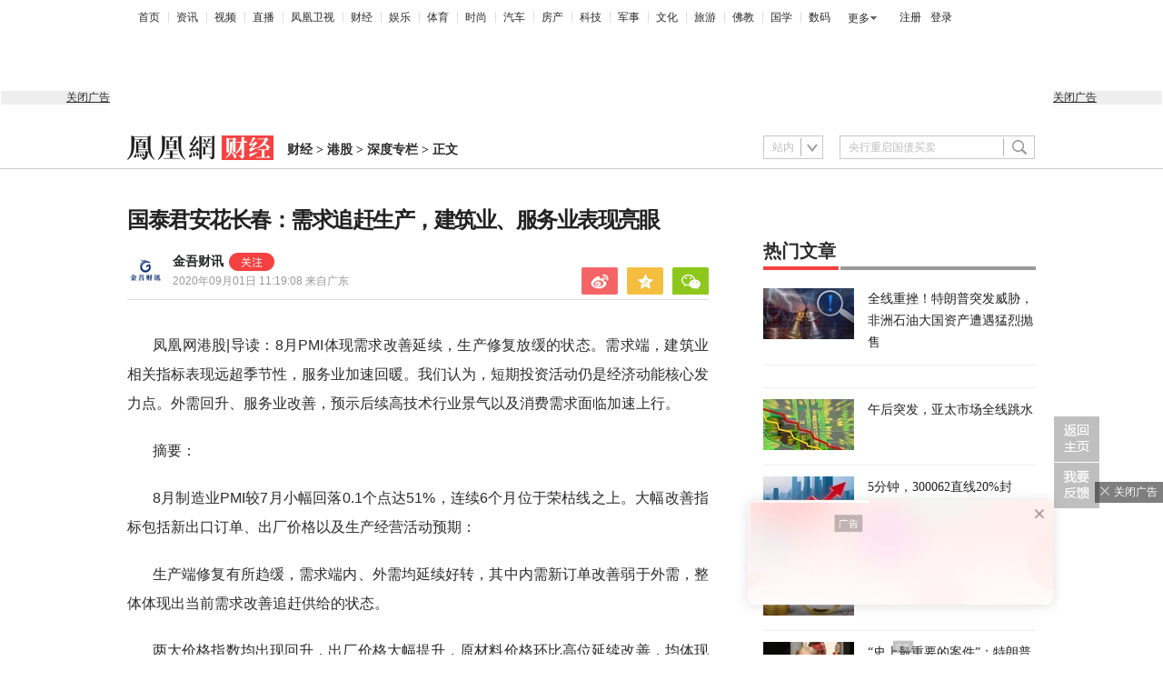

--- FILE ---
content_type: text/html; charset=utf-8
request_url: https://finance.ifeng.com/c/7zPKUSUedaT
body_size: 20058
content:
<!doctype html><html xmlns:wb="http://open.weibo.com/wb" lang="zh"><head><meta http-equiv="Cache-Control" content="no-transform"/><meta charset="utf-8"><meta http-equiv="X-UA-Compatible" content="IE=Edge"><meta content="always" name="referrer"><title>国泰君安花长春：需求追赶生产，建筑业、服务业表现亮眼_凤凰网</title><meta name="keywords" content="指数 服务业 行业 企业 原材料 动能 经济 价格 指标 环境 建筑业 制造业 国泰君安 利润 核心 季节性 订单 角度 库存 亮眼 商务活动 旺季 长春 金属制品 步入 建筑 代表 发力点 外需 电气 景气 出厂价格 汛情 通用设备 中国 首席 风险 住宿 需谨慎 入市 小型企业 小幅 证券 研究所 港股 凤凰网 经济学家 工业品 工业 全球 领先 细分 电子设备 半程 价格指数 产成品 货币政策 机械 制约 产生 文化 专用设备 亮点 缺口 总体 供需 软件 互联网 状态 专项 董琦 特点 小企业 内需 情况 高位 地产 荣枯 线下 远高于 汽车 制品 餐饮 立场 节奏 信用 状况 大类 区间 饮料 规模 有色 声明 趋势 电信 中型企业 概率 高技术 基本面 资金"><meta name="description" content="国泰君安花长春：需求追赶生产，建筑业、服务业表现亮眼"><meta name="og: webtype" content="news"><meta property="og:url" content="https://finance.ifeng.com/c/7zPKUSUedaT"><meta property="og:title" content="国泰君安花长春：需求追赶生产，建筑业、服务业表现亮眼"><meta property="og:description" content="国泰君安花长春：需求追赶生产，建筑业、服务业表现亮眼"><meta name="og:time " content="2020-09-01 11:19:08"><meta name="og:category " content="凤凰网财经"><meta property="og:image" content="https://x0.ifengimg.com/ucms/2020_36/263BCC2085635EF71FC49C552D884F21F0BBCAD2_w301_h177.png"><meta name="og:img_slide" content=""><meta name="og:img_video" content=""><meta http-equiv="Cache-Control" content="no-transform"><meta http-equiv="X-UA-Compatible" content="IE=Edge"><meta content="always" name="referrer"><link href="//y0.ifengimg.com/index/favicon.ico" mce_href="//y0.ifengimg.com/index/favicon.ico" rel="icon" type="image/x-icon"><link href="//y0.ifengimg.com/index/favicon.ico" mce_href="//y0.ifengimg.com/index/favicon.ico" rel="shortcut icon" type="image/x-icon"><link href="//x0.ifengimg.com/fe/custom/ifeng.f52bd6.png" rel="apple-touch-icon"><script>var bj_config = {
            cache_error_list: [],
            didMountEndTime: -1,
            firstScreenEndtime: -1,
            config : {
                namespace: 'content',
                appname:  'articlePc',
                level: 4,
                bid: "11f98a605b6a40f98f1cd72de415b129",
                router: "/pc/article/:id",
                perf_filter_list:  ["/inice","/fa.min.js"],
                perf_timeout: 0,
                pref_count: 1
            }
        };
        var BJ_REPORT = {
                report: function(msg, isReportNow, type) {
                    bj_config.cache_error_list.push(["report", arguments]);
                },
                push: function(err) {
                    bj_config.cache_error_list.push(["push", arguments]);
                },
                firstScreen: function(err) {
                    bj_config.didMountEndTime = (new Date()-0);
                    setTimeout(function(){
                        bj_config.firstScreenEndtime = (new Date()-0);
                    })
                }
            };
            window.onerror = function() {
                bj_config.cache_error_list.push(["handleError", arguments]);
            };
    
         (function(global){var _onthrow=function(errObj){if(global.BJ_REPORT&&global.BJ_REPORT&&global.BJ_REPORT.push){global.BJ_REPORT.push(errObj)}};var tryJs={};global.tryJs=function(throwCb){throwCb&&(_onthrow=throwCb);return tryJs};var timeoutkey;var cat=function(foo,args){return function(){try{return foo.apply(this,args||arguments)}catch(error){try{error.message=error.message+foo.toString()}catch(err){}_onthrow(error);if(error.stack&&console&&console.error){console.error("[BJ-REPORT]",error.stack)}if(!timeoutkey){var orgOnerror=global.onerror;global.onerror=function(){};timeoutkey=setTimeout(function(){global.onerror=orgOnerror;timeoutkey=null},50)}throw error}}};var catTimeout=function(foo){return function(cb,timeout){if(typeof cb==="string"){try{cb=new Function(cb)}catch(err){throw err}}var args=[].slice.call(arguments,2);cb=cat(cb,args.length&&args);return foo(cb,timeout)}};tryJs.spySystem=function(){global.setTimeout=catTimeout(global.setTimeout);global.setInterval=catTimeout(global.setInterval);return tryJs};tryJs.spyAll=function(){tryJs.spySystem();return tryJs}})(window);if(window&&window.tryJs){window.tryJs().spyAll()};</script><script src="https://x2.ifengimg.com/fe/shank/channel/errorupload-bdf4352595a.min.js" crossorigin="anonymous" async></script><script>var allData = {"noffhFlag":["215401-","5-95384-","1-35220-","31-","275799-"],"seoTitle":["1-","2-","3-","4-","5-","6-","10-","11-","12-","14-","15-","16-","17-","18-","19-","20-","21-","22-","23-","26-","27-","28-","29-","31-","32-","33-","95013-","95379-","215401-","245409-","245539-","275736-","275799-"],"nav":{"moreLink":"//www.ifeng.com/","nav":[{"title":"首页","url":"//www.ifeng.com/"},{"title":"资讯","url":"//news.ifeng.com/"},{"title":"视频","url":"//v.ifeng.com/"},{"title":"直播","url":"https://flive.ifeng.com/ "},{"title":"凤凰卫视","url":"https://www.phoenixtv.com/"},{"title":"财经","url":"//finance.ifeng.com/"},{"title":"娱乐","url":"//ent.ifeng.com/"},{"title":"体育","url":"//sports.ifeng.com/"},{"title":"时尚","url":"//fashion.ifeng.com/"},{"title":"汽车","url":"//auto.ifeng.com/"},{"title":"房产","url":"//house.ifeng.com/"},{"title":"科技","url":"//tech.ifeng.com/"},{"title":"军事","url":"//mil.ifeng.com"},{"title":"文化","url":"//culture.ifeng.com/"},{"title":"旅游","url":"//travel.ifeng.com/"},{"title":"佛教","url":"//fo.ifeng.com/"},{"title":"国学","url":"//guoxue.ifeng.com/"},{"title":"数码","url":"//tech.ifeng.com/digi/"},{"title":"健康","url":"//health.ifeng.com/"},{"title":"公益","url":"//gongyi.ifeng.com/"},{"title":"教育","url":"https://edu.ifeng.com/"},{"title":"酒业","url":"//jiu.ifeng.com/"},{"title":"美食","url":"//foodnwine.ifeng.com/"}],"limit":18},"search":[{"name":"站内","type":"sofeng","keyword":"央行重启国债买卖"}],"qrCode":{"qrCode":"https://x0.ifengimg.com/ucms/qr/2020_45/E50F33D040C4BBC5FF2F1EFD8790917DA17434A8_w260_h260.png","text1":"凤凰新闻客户端","text2":"扫描左侧二维码下载，更多精彩内容随你看。"},"audiobook":[{"img":"//d.ifengimg.com/w100_h56_q90/x0.ifengimg.com/res/2020/46E17DEC8156FF0AA996AB395BDA91F16BA23656_size4733_w600_h337.gif","url":"//known.ifeng.com/c/7yuFeS6aKtU","title":"30+女性谈人生高潮：我的快乐，和钱无关"},{"img":"//d.ifengimg.com/w100_h56_q90/x0.ifengimg.com/res/2020/A5319F5B4EAFB633BDF3B82D9E00B094B41A32E7_size44_w700_h525.jpeg","url":"//known.ifeng.com/c/7zCLV0O4XWS","title":"为什么总有人想去盗曹操墓？他那么抠"},{"img":"//d.ifengimg.com/w100_h56_q90/x0.ifengimg.com/res/2020/C3199EBA71F9CC0B014966F5B1F23D6246EBD6A5_size126_w595_h625.jpeg","url":"//known.ifeng.com/c/7zCY5ixnHii","title":"最贫困、最混乱、最不为人关注”的非洲，难上加难"},{"img":"//d.ifengimg.com/w100_h56_q90/x0.ifengimg.com/ucms/qr/2021_04/E38C76C1EFDB683C953ECF5818CE2D702BC7F6BB_size94_w490_h286.jpg","url":"//known.ifeng.com/c/839aI6XEYHe","title":"后人褒贬不一的曾国藩到底有什么地方值得我们学"},{"img":"//d.ifengimg.com/w100_h56_q90/x0.ifengimg.com/ucms/qr/2021_11/8B999C1DFB9F87CABD9E24365011C98BB821D15A_size355_w1000_h1000.jpg","url":"//known.ifeng.com/c/84UfOkzte6r","title":"富有统治权术的雍正到底有哪些不为人知的秘密"},{"img":"//d.ifengimg.com/w100_h56_q90/x0.ifengimg.com/ucms/qr/2021_11/9E66B36CC209B2E015D3071E101AB692DA40CC4A_size724_w800_h800.jpg","url":"//known.ifeng.com/c/84UobLNh4Ml","title":"烈火群飞看三国：从不同角度理解三国历史和文化"}],"goodbook0":[{"img":"//d.ifengimg.com/w100_h56_q90/x0.ifengimg.com/ucms/2022_34/59270FBE18CF044A6B05A731BD419A8B1CD65404_size69_w690_h388.jpg","url":"http://yc.ifeng.com/book/3296896/1/?cid=33003","title":"步步为赢：职场总离不开智谋和女人"},{"img":"//d.ifengimg.com/w100_h56_q90/x0.ifengimg.com/ucms/2022_48/39096760275D544201B7F4713A2DB475C3EAD476_size43_w690_h388.jpg","url":"//yc.ifeng.com/book/3300553/1/?cid=33003","title":"官路浮沉：误打误撞进入仕途一路沉浮"},{"img":"//d.ifengimg.com/w100_h56_q90/x0.ifengimg.com/ucms/2022_34/B54A19F1C6E4EBBA7960579F7CDB8A16131DE4D7_size56_w690_h388.jpg","url":"//yc.ifeng.com/book/3300036/1/?cid=33003","title":"盖世龙医：医术济世，武道镇魔"},{"img":"//d.ifengimg.com/w100_h56_q90/x0.ifengimg.com/ucms/2022_18/43E7C94D162B06BE5CA6E6B82DA9CB91FED18FC3_size8_w210_h118.jpg","url":"http://yc.ifeng.com/book/3256355/1/?cid=33003","title":"官藏 :十万狂花如梦寐，一片冰心在玉壶"},{"img":"//d.ifengimg.com/w100_h56_q90/x0.ifengimg.com/ucms/2022_48/27F569B233D08EF6C0AB23042742E5D150D44CFC_size61_w690_h388.jpg","url":"//yc.ifeng.com/book/3161309/1/?cid=33003","title":"最窝囊的女婿，遭老婆陷害被狼狈地赶出家门"},{"img":"//d.ifengimg.com/w100_h56_q90/x0.ifengimg.com/ucms/2022_34/316D5B5DDF5C19E97B84F0F11259D390B1348FD5_size39_w690_h388.jpg","url":"http://yc.ifeng.com/book/3161309/1/?cid=33003","title":"绝地反击:得罪顶头上司被穿小鞋后"},{"img":"//d.ifengimg.com/w100_h56_q90/x0.ifengimg.com/ucms/2021_16/B4569C8177C69F7EF888BC9E777C583D6598E884_size212_w438_h297.png","url":"http://yc.ifeng.com/book/3297090/1/?cid=33003","title":"都市第一神医：六位师娘，五年学艺成"},{"img":"//d.ifengimg.com/w100_h56_q90/x0.ifengimg.com/ucms/2023_06/51AA17AF8FF58ECC7D83FDE293481690A3723605_size28_w345_h248.jpg","url":"http://yc.ifeng.com/book/3296597/1/?cid=33003","title":"商海浮沉录:真正的高手纵横开阖"}],"goodbook1":[{"img":"//d.ifengimg.com/w100_h56_q90/x0.ifengimg.com/ucms/2022_35/976BCDE2E34DC3EAC0C0D3832B53827AECDA5AAF_size58_w690_h388.jpg","url":"//yc.ifeng.com/book/3300110/1/?cid=33011","title":"仕来运转-到穷乡僻壤历练三年后起飞"},{"img":"//d.ifengimg.com/w100_h56_q90/x0.ifengimg.com/ucms/2022_18/84AB7257DD790D2F95439A3F90257301CA32BA92_size64_w690_h388.jpg","url":"http://yc.ifeng.com/book/3256402/1/?cid=33011","title":"无双赘婿：衣锦还乡，十里长亭铺红妆"},{"img":"//d.ifengimg.com/w100_h56_q90/x0.ifengimg.com/ucms/2022_18/21EE607B8F05E24DF5B0A84CE334FD92F644D789_size78_w690_h388.jpg","url":"http://yc.ifeng.com/book/3296597/1/?cid=33011","title":"商海局中局：小人物登上事业巅峰"},{"img":"//d.ifengimg.com/w100_h56_q90/x0.ifengimg.com/ucms/2021_33/C0C2C04A1EC481CF5423BD54C6E27727AA411963_size10_w210_h138.jpg","url":"//yc.ifeng.com/book/3208911/1/?cid=33011","title":"巅峰：两个水火不容的女人让他左右为难"},{"img":"//d.ifengimg.com/w100_h56_q90/x0.ifengimg.com/ucms/2021_49/5A8FC2F07B65EED133DEB6C2D6330E5AE0D4DEE5_size13_w230_h152.jpg","url":"//yc.ifeng.com/book/3159775/1/?cid=33011","title":"一路高升:一步一个脚印，最终走向人生巅峰"},{"img":"//d.ifengimg.com/w100_h56_q90/x0.ifengimg.com/ucms/2023_12/03B40A862FA0408E79F1F6E1B0F84190C561176D_size13_w210_h118.jpg","url":"http://yc.ifeng.com/book/3039732/1/?cid=33011","title":"武神风暴: 一念天地变色；一意血洒苍穹"},{"img":"//d.ifengimg.com/w100_h56_q90/x0.ifengimg.com/ucms/2024_04/2AAFD29F5227A7C1D8121764E2B7C5D906EB8A61_size62_w960_h480.jpg","url":"http://yc.ifeng.com/book/3323222/1/?cid=33011","title":"巅峰权力：拔出萝卜后带出一片泥"},{"img":"//d.ifengimg.com/w100_h56_q90/x0.ifengimg.com/ucms/2021_16/F912908914F99742CD24DC779822EE3B057562C3_size179_w346_h261.png","url":"http://yc.ifeng.com/book/3252917/1/?cid=33011","title":"逆袭：大多数斗争，起于人事调动止于背景对决"}],"article":[],"video":[],"assess":[{"wemediaEAccountId":"1613090","newsTime":"2025-10-22 14:41:01","commentUrl":"ucms_8neutf2e4c5","thumbnails":{"image":[{"width":"1034","height":"581","url":"https://x0.ifengimg.com/ucms/2025_43/ECDC3C2025878116B6991FB2CB4A28410511E2ED_size887_w1034_h581.png","kbs":"","small":[],"big":[]}],"image2":[]},"searchPath":"5-305901-,27-,5-217662-,5-305481-,5-35059-,5-35062-","source":"","title":"AI尖峰十问：从模型到终端，Al Agent的超级入口在哪？","type":"video","url":"https://tech.ifeng.com/c/8neutf2e4c5","skey":"b25542","id":"7386646143968486089","wemediaEArticleId":"","base62Id":"8neutf2e4c5","status":1,"summary":"","hasSummary":0,"page":0,"comefrom":"ucms","thumbnailsCount":1,"videoCount":0,"isOriginal":1,"editorName":"","duration":"588","posterUrl":"https://x0.ifengimg.com/ucms/2025_43/ECDC3C2025878116B6991FB2CB4A28410511E2ED_size887_w1034_h581.png","miniVideoPoster":"","guid":"1bbb8828-46c3-42af-8d68-8dd929defd92","videoPlayUrl":"https://video19.ifeng.com/video09/2025/10/22/p7386651823324532784-102-143739.mp4","videoPlayUrl1M":"","fileSize":"69461","fileSize1M":"","croppedRegion":"","oneCategoryName":"","aspect":"16:9","cpName":"","keywords":"V现场,AI","title2":"","extentData":{"selectedLevel":"1","introduction":"{}","hideTags":""},"intelligentImages":{"image":[],"image2":[]},"imageTotalCount":0,"notShield":0,"curtmp4":{},"clientStyle":"bigimg","redirectMap":{},"dataSource":"20023","gif":"","favoData":[],"classV":["科技-科技名人动态"],"redirectUrl":"","expireTime":"2025-10-29 23:59:00","algorithmCateData":"","topicIds":[],"curtVertical":{},"crowdIds":[],"redirectCrowdId":"","iconTextPlugin":{},"sortedCrowdIds":[],"simId":"usim_8nevNjnaGze","cardPlugin":"","selectedPoolTags":"140021","updater":"","audioPlayUrl":"https://video19.ifeng.com/video09/2025/10/22/p7386651823324532784-535-143739.mp3","imagesInContent":{"image":[],"image2":[]}},{"wemediaEAccountId":"1613090","newsTime":"2025-09-09 14:29:44","commentUrl":"ucms_8mVXH7tGhFs","thumbnails":{"image":[{"width":"720","height":"405","url":"https://x0.ifengimg.com/ucms/2025_37/31575DBCC7C5B6BACB8E1D1FDB8A8CBF769AB3D7_size83_w720_h405.jpg","kbs":"","small":[],"big":[]}],"image2":[]},"searchPath":"27-,5-305901-","source":"","title":"IFA直击追觅黑科技，会爬楼梯的扫地机器人来了","type":"video","url":"https://v.ifeng.com/c/8mVXH7tGhFs","skey":"b84f3a","id":"7371060810556121684","wemediaEArticleId":"","base62Id":"8mVXH7tGhFs","status":1,"summary":"","hasSummary":0,"page":0,"comefrom":"robotVideo","thumbnailsCount":1,"videoCount":0,"isOriginal":0,"editorName":"","duration":"119","posterUrl":"https://x0.ifengimg.com/ucms/2025_37/31575DBCC7C5B6BACB8E1D1FDB8A8CBF769AB3D7_size83_w720_h405.jpg","miniVideoPoster":"https://x0.ifengimg.com/ucms/2025_37/2E720A5EF2C2482777B5395D63A0ECB8A874506C_size19_w308_h547.jpg","guid":"7d5f85f0-7046-429e-885f-63b25275c126","videoPlayUrl":"https://video19.ifeng.com/video09/2025/09/09/p7371063315306385538-102-141604.mp4","videoPlayUrl1M":"","fileSize":"19005","fileSize1M":"","croppedRegion":"","oneCategoryName":"","aspect":"1920:1080","cpName":"官网","keywords":"扫地机器人,追觅,IFA","title2":"","extentData":{"staticsReport":"{\"flatResults\":[\"智能家庭\"]}","selectedLevel":"2","introduction":"{}","hideTags":""},"intelligentImages":{"image":[],"image2":[]},"imageTotalCount":0,"notShield":0,"curtmp4":{},"clientStyle":"titleimg","redirectMap":{},"dataSource":"20005","gif":"","favoData":[],"classV":["科技-科技产品动态"],"redirectUrl":"","expireTime":"2025-09-10 23:59:00","algorithmCateData":"","topicIds":[],"curtVertical":{},"crowdIds":[],"redirectCrowdId":"","iconTextPlugin":{},"sortedCrowdIds":[],"simId":"usim_8mVYEEHuMyG","cardPlugin":"","selectedPoolTags":"140021","updater":"zhanggg","audioPlayUrl":"https://video19.ifeng.com/video09/2025/09/09/p7371063315306385538-535-141604.mp3","imagesInContent":{"image":[],"image2":[]}},{"wemediaEAccountId":"1613090","newsTime":"2025-09-08 21:02:52","commentUrl":"ucms_8mUKt3yzzV7","thumbnails":{"image":[{"width":"1035","height":"582","url":"https://x0.ifengimg.com/ucms/2025_37/41D62F4033649A8221587C1754305975604DA320_size174_w1035_h582.jpg","kbs":"","small":[],"big":[]}],"image2":[]},"searchPath":"5-305901-,27-,5-217662-,5-305481-,5-35062-","source":"","title":"IFA现场亲测长虹熊猫主题家电全家桶，全球首秀即成焦点？","type":"video","url":"https://tech.ifeng.com/c/8mUKt3yzzV7","skey":"0c7540","id":"7370798844289753525","wemediaEArticleId":"","base62Id":"8mUKt3yzzV7","status":1,"summary":"","hasSummary":0,"page":0,"comefrom":"ucms","thumbnailsCount":1,"videoCount":0,"isOriginal":0,"editorName":"","duration":"193","posterUrl":"https://x0.ifengimg.com/ucms/2025_37/41D62F4033649A8221587C1754305975604DA320_size174_w1035_h582.jpg","miniVideoPoster":"","guid":"f38201cb-d7da-4cdc-9c50-26b3dbe22bc5","videoPlayUrl":"https://video19.ifeng.com/video09/2025/09/08/p7370801123805892869-102-210111.mp4","videoPlayUrl1M":"","fileSize":"31027","fileSize1M":"","croppedRegion":"","oneCategoryName":"","aspect":"16:9","cpName":"","keywords":"长虹","title2":"","extentData":{"selectedLevel":"1","introduction":"{}","hideTags":""},"intelligentImages":{"image":[],"image2":[]},"imageTotalCount":0,"notShield":0,"curtmp4":{},"clientStyle":"bigimg","redirectMap":{},"dataSource":"20004","gif":"","favoData":[],"classV":["科技-科技发布会"],"redirectUrl":"","expireTime":"2025-09-11 23:59:00","algorithmCateData":"","topicIds":[],"curtVertical":{},"crowdIds":[],"redirectCrowdId":"","iconTextPlugin":{},"sortedCrowdIds":[],"simId":"usim_8mULXCB1PFL","cardPlugin":"","selectedPoolTags":"140021","updater":"","audioPlayUrl":"https://video19.ifeng.com/video09/2025/09/08/p7370801123805892869-535-210111.mp3","imagesInContent":{"image":[],"image2":[]}},{"wemediaEAccountId":"1613090","newsTime":"2025-09-08 14:22:59","commentUrl":"ucms_8mTrxVnBkiA","thumbnails":{"image":[{"width":"1035","height":"582","url":"https://x0.ifengimg.com/ucms/2025_37/EC4A5EEB46B923A6E94DC768AB9027D6EC2D9D1D_size158_w1035_h582.jpg","kbs":"","small":[],"big":[]}],"image2":[]},"searchPath":"5-305901-,27-,5-217662-,5-305481-,5-305865-,5-35062-","source":"","title":"在德国IFA看海信“世界杯”，中国显示技术的反转时刻","type":"video","url":"https://tech.ifeng.com/c/8mTrxVnBkiA","skey":"a455ac","id":"7370696970144322178","wemediaEArticleId":"","base62Id":"8mTrxVnBkiA","status":1,"summary":"","hasSummary":0,"page":0,"comefrom":"ucms","thumbnailsCount":1,"videoCount":0,"isOriginal":1,"editorName":"","duration":"251","posterUrl":"https://x0.ifengimg.com/ucms/2025_37/EC4A5EEB46B923A6E94DC768AB9027D6EC2D9D1D_size158_w1035_h582.jpg","miniVideoPoster":"","guid":"960842bf-ecb9-4737-a165-2be59ecf27e1","videoPlayUrl":"https://video19.ifeng.com/video09/2025/09/08/p7370696970144322240-102-141747.mp4","videoPlayUrl1M":"","fileSize":"39065","fileSize1M":"","croppedRegion":"","oneCategoryName":"","aspect":"16:9","cpName":"","keywords":"海信","title2":"","extentData":{"staticsReport":"{\"flatResults\":[\"海信\"]}","selectedLevel":"1","introduction":"{}","hideTags":""},"intelligentImages":{"image":[],"image2":[]},"imageTotalCount":0,"notShield":0,"curtmp4":{},"clientStyle":"bigimg","redirectMap":{},"dataSource":"20023","gif":"","favoData":[],"classV":["科技-科技产品动态"],"redirectUrl":"","expireTime":"2025-09-11 23:59:00","algorithmCateData":"","topicIds":[],"curtVertical":{},"crowdIds":[],"redirectCrowdId":"","iconTextPlugin":{},"sortedCrowdIds":[],"simId":"usim_8mTrnZ2oUO2","cardPlugin":"","selectedPoolTags":"20002,140021","updater":"","audioPlayUrl":"https://video19.ifeng.com/video09/2025/09/08/p7370696970144322240-535-141747.mp3","imagesInContent":{"image":[],"image2":[]}},{"wemediaEAccountId":"1613090","newsTime":"2025-08-31 09:03:25","commentUrl":"ucms_8mGChXYMiNT","thumbnails":{"image":[{"width":"1035","height":"582","url":"https://x0.ifengimg.com/ucms/2025_36/59EDFFE2596F29992F849F07A3DE075A540BC042_size1317_w1035_h582.png","kbs":"","small":[],"big":[]}],"image2":[]},"searchPath":"5-305901-,5-35060-,5-305481-,5-35059-","source":"","title":"把都江堰“装进”汽车里：一场跨越2300年的技术对话 | 凤凰V现场","type":"article","url":"https://tech.ifeng.com/c/8mGChXYMiNT","skey":"e2e08e","id":"7367713255382327919","wemediaEArticleId":"","base62Id":"8mGChXYMiNT","status":1,"summary":"魏建军的这场豪赌，赌的是消费者最终会为真正的长期价值买单，赌的是中国智慧能孕育出世界级的汽车品牌。","hasSummary":1,"page":1,"comefrom":"ucms","thumbnailsCount":1,"videoCount":1,"isOriginal":2,"editorName":"刘毓坤","duration":"260","posterUrl":"https://x0.ifengimg.com/ucms/2025_36/1AA72AA37D47533BD8ACAB1F6E48A964268B64E6_size191_w345_h228.png","miniVideoPoster":"","guid":"5f412ff6-515e-4350-8da5-4fed40af3e87","videoPlayUrl":"https://video19.ifeng.com/video09/2025/08/31/p7367716847308775733-102-085127.mp4","videoPlayUrl1M":"","fileSize":"42048","fileSize1M":"","croppedRegion":"","oneCategoryName":"","aspect":"","cpName":"","keywords":"","title2":"把都江堰“装进”汽车里：一场跨越2300年的技术对话","extentData":{"contentWordCount":"2389","contentAudio":"{\"audioPlayUrl\":\"https://video19.ifeng.com/video09/2025/08/31/8mGChXYMiNT-2100cd462962677ce03733252c561601_0.mp3\",\"durationOfContentAudio\":\"431\"}","staticsReport":"{\"flatResults\":[\"魏建军\",\"长城汽车\",\"国产车\",\"吉利\"]}","selectedLevel":"1","introduction":"{}","hideTags":""},"intelligentImages":{"image":[],"image2":[]},"imageTotalCount":5,"notShield":0,"curtmp4":{},"clientStyle":"","redirectMap":{},"dataSource":"20023","gif":"","favoData":[],"classV":["汽车-业界动态"],"redirectUrl":"","expireTime":"2025-09-07 09:02:04","algorithmCateData":"","topicIds":[],"curtVertical":{},"crowdIds":[],"redirectCrowdId":"","iconTextPlugin":{},"sortedCrowdIds":["7356557050211475753"],"simId":"usim_8mDeCTu0hot","cardPlugin":"","selectedPoolTags":"20002","updater":"","audioPlayUrl":"https://video19.ifeng.com/video09/2025/08/31/8mGChXYMiNT-2100cd462962677ce03733252c561601_0.mp3","imagesInContent":{"image":[{"width":"1254","height":"705","url":"https://x0.ifengimg.com/ucms/2025_36/2B1C12200AF1E061B46FD6E748298C0C6F16FA08_size155_w1254_h705.jpg","kbs":"","small":[],"big":[]},{"width":"1265","height":"712","url":"https://x0.ifengimg.com/ucms/2025_36/392717D045829CAA75BCF4412C05F2CA22A58390_size109_w1265_h712.jpg","kbs":"","small":[],"big":[]},{"width":"1254","height":"704","url":"https://x0.ifengimg.com/ucms/2025_36/1E08758497464895C02698FF0A99431660EF1E8C_size56_w1254_h704.jpg","kbs":"","small":[],"big":[]},{"width":"1265","height":"712","url":"https://x0.ifengimg.com/ucms/2025_36/73C8CA1391877D209F3A7252A3A610F6F967823F_size103_w1265_h712.jpg","kbs":"","small":[],"big":[]},{"width":"1254","height":"704","url":"https://x0.ifengimg.com/ucms/2025_36/FD13379B7674AA3D21527F056C6E7ADDFE8B0222_size62_w1254_h704.jpg","kbs":"","small":[],"big":[]}],"image2":[]}}],"qrCodeSet":{"uid":"1988800805","qrCode":"//y0.ifengimg.com/e01ed39fc2da5d4a/2013/1107/5a6db6a815d9f2c6243994a96e881605.jpg","name":"凤凰财经官方微信","title":"凤凰财经","url":"http://weibo.com/financeifeng"},"welfare":{"qrcodePic":"https://x0.ifengimg.com/ucms/2024_34/2F6CC97BDAAA6C13ACF19C2748BDF97805A5CCA7_size18_w122_h115.png","titlePic":"//p0.ifengimg.com/a/2018/0525/w_03.png"},"fhhQrcode":{"qrcodePic":"//p3.ifengimg.com/37780e23b9ea2d8b/2019/15/w_004.png","titlePic":"//p3.ifengimg.com/37780e23b9ea2d8b/2019/15/w_003.png"},"footer":{"nav":[{"title":"凤凰新媒体介绍","url":"//www.ifeng.com/corp/about/intro/"},{"title":"投资者关系 Investor Relations","url":"//ir.ifeng.com/"},{"title":"广告服务","url":"//biz.ifeng.com/"},{"title":"诚征英才","url":"//career.ifeng.com/"},{"title":"保护隐私权","url":"//www.ifeng.com/corp/privacy/"},{"title":"免责条款","url":"//www.ifeng.com/corp/exemption/"},{"title":"意见反馈","url":"https://help.ifeng.com/"},{"title":"凤凰卫视","url":"https://www.phoenixtv.com"},{"title":"京ICP证030609号","url":"https://beian.miit.gov.cn/"}],"content":{"text0":"凤凰新媒体","text1":"版权所有","text2":"Copyright © 2024 Phoenix New Media Limited All Rights Reserved."}},"wireless":{"link":[{"title":"讲堂","url":"http://talk.ifeng.com/index.shtml"},{"title":"音乐","url":"http://yue.ifeng.com/index.shtml"},{"title":"彩铃","url":"http://rbt.ifeng.com/index.shtml"},{"title":"视频","url":"http://vip.v.ifeng.com/phone/index.shtml"}],"title":"凤凰无线"},"commentGuide":{"countKey":"commentGuidePopupCounter","backgroundImage":"https://x0.ifengimg.com/ucms/2021_52/2E45A73487078EF74CCAB2333C4C80FD3358B018_size46_w600_h320.jpg","setDay":3,"isCheckPhone":1,"qrcodeImage":"https://qrcode.ifeng.com/2021/12/24/73cb9b9e1723f70acbcaf5e62ef77823.png","isOpenGuide":0},"adHead":"\r\n\u003c!--s_all-indexs_180823_ad_qpdggtb 2020.10.30 11:35:50-->\r\n\r\n\u003cscript src=\"https://x0.ifengimg.com/feprod/c/m/mobile_inice_v202.js\"  crossorigin=\"anonymous\">\u003c/script>\r\n\r\n\r\n\u003c!--/s_all-indexs_180823_ad_qpdggtb-->\r\n","adBody":"\r\n\u003c!--s_all_indexs_180823_ad_qpdpcggdb 2023.04.04 23:59:12-->\r\n\r\n\u003cscript>IfengAmgr.start()\u003c/script>\r\n\r\n\r\n\u003c!--/s_all_indexs_180823_ad_qpdpcggdb-->\r\n","topAd":"{\r\n       data: {\r\n           \"aids\" : [{\"ap\" : \"183\", \"w\" : \"1000\", \"h\" : \"90\",\"res\" : \"1\"}]\r\n       },\r\n       preload: '',\r\n       callback: 'function(elm, data) {IfengAmgr.show(elm,data);}'\r\n      }","logoAd":[],"topicAd":[],"contentAd":"{\r\n    data: {\r\n        \"aids\" : [\r\n            {\"ap\" : \"6402\", \"w\" : \"300\", \"h\" : \"250\",\"res\" : \"1\"}\r\n        ]\r\n    },\r\n    preload: \"https://c0.ifengimg.com/web/d/ebd.js\",\r\n    callback: \"function(data, event) {window.IfengAmgr.tplLib.embed.render(data,event);}\"\r\n}","articleBottomAd":"{\n    data: {\n        \"aids\": [\n            { \"ap\": \"42387\", \"w\": \"640\", \"h\": \"30\", \"res\": \"1\" },\n            { \"ap\": \"41711\", \"w\": \"640\", \"h\": \"30\", \"res\": \"1\" }\n        ],\n        \"pos\": \"0,1\",\n    },\n    preload: 'https://x0.ifengimg.com/feprod/c/web/d/mutiElTxt.js',\n    callback: 'function(elm, data) {window.IfengAmgr.tplLib.mutiElTxt.render(elm,data);}'\n}","infoAd":"{\r\n data:[\r\n     {ap: 23226, pos: 3, showType: 1, w: 640, h: 90, res: \"1\"},\r\n     {ap: 5683, pos: 7, showType: 1, w: 640, h: 90, res: \"1\"},\r\n     {ap: 23227, pos: 8, showType: 1, w: 640, h: 80, res: \"1\"},\r\n     {ap: 23228, pos: 13, showType: 1, w: 640, h: 80, res: \"1\"},\r\n     {ap: 23229, pos: 18, showType: 1, w: 640, h: 80, res: \"1\"},\r\n     {ap: 23230, pos: 23, showType: 1, w: 640, h: 80, res: \"1\"},\r\n     {ap: 23231, pos: 28, showType: 1, w: 640, h: 80, res: \"1\"},\r\n     {ap: 23232, pos: 33, showType: 1, w: 640, h: 80, res: \"1\"},\r\n     {ap: 23233, pos: 38, showType: 1, w: 640, h: 80, res: \"1\"}\r\n     ],\r\n preload: \"https://c0.ifengimg.com/web/d/f_feed_c.js\",\r\n callback: 'function(data, event) {window.IfengAmgr.tplLib.feed_c.render(data,event);}'\r\n}","hardAd":"{\n    data: {\n        \"aids\" : [\n            {\"ap\" : \"23221\", \"w\" : \"640\", \"h\" : \"90\",\"res\" : \"1\"}\n        ]\n    },\n    preload: '',\n    callback: 'function(elm, data) {IfengAmgr.show(elm,data)}'\n}","serviceAd":"{\n    data: {\n      \"aids\" : [\n        {\"ap\" : \"2166\", \"w\" : \"640\", \"h\" : \"90\",\"res\" : \"1\"}\n      ]\n    },\n    preload: '',\n    callback: 'function(elm, data) {IfengAmgr.show(elm,data);}'\n  }","contentBottomAd":"{\n    data: {\n        \"aids\" : [\n          {\"ap\" : \"23309\", \"w\" : \"640\", \"h\" : \"250\",\"res\" : \"1\"}\n        ]\n    },\n    preload: '',\n    callback: 'function(elm, data) {IfengAmgr.show(elm,data);}'\n}","commentAd":"{\r\n    data: {\r\n        \"aids\" : [\r\n            {\"ap\" : \"29912\", \"w\" : \"640\", \"h\" : \"90\",\"res\" : \"1\"}\r\n                ]\r\n    },\r\n    preload: '',\r\n    callback: 'function(elm, data) {IfengAmgr.show(elm,data);}'\r\n}","commentBottomAd":"{\n    data: {\n        \"aids\": [\n            { \"ap\": \"42387\", \"w\": \"640\", \"h\": \"30\", \"res\": \"1\" }\n        ],\n    },\n    preload: '',\n    callback: 'function(elm, data) {window.IfengAmgr.setAdElContent({ap:42387,el:elm,code:\"%7B%22data%22%3A%7B%22tuid%22%3A%22u6834204%22%2C%22w%22%3A1%2C%22h%22%3A1%7D%2C%22script%22%3A%22baiduTxtList.js%22%2C%22callback%22%3A%22baiduTxtList%22%7D\",w:1,h:1})}'\n}","articleAd":"{\r\n    data:{list:[\r\n        {ap: 23222, pos: 2, showType: 1, w: 300, h: 60, res: \"1\"},\r\n        {ap: 23223, pos: 7, showType: 1, w: 300, h: 60, res: \"1\"},\r\n       {ap: 29900, pos: 12, showType: 1, w: 300, h: 60, res: \"1\"}\r\n    ],maxnum:12},\r\n    preload: \"https://c0.ifengimg.com/web/d/f_feed_c.js\",\r\n    callback: 'function(data, event) {window.IfengAmgr.tplLib.feed_c.render(data,event)}'\r\n}","videoAd":"{\r\n    data:{list:[\r\n        {ap: 23224, pos: 2, showType: 1, w: 300, h: 60, res: \"1\"},\r\n        {ap: 23225, pos: 7, showType: 1, w: 300, h: 60, res: \"1\"},\r\n       {ap: 29901, pos: 12, showType: 1, w: 300, h: 60, res: \"1\"}\r\n    ],maxnum:12},\r\n    preload: \"https://c0.ifengimg.com/web/d/f_feed_c.js\",\r\n    callback: 'function(data, event) {window.IfengAmgr.tplLib.feed_c.render(data,event)}'\r\n}","asideAd1":"{\r\n    data: {\r\n        \"aids\" : [\r\n            {\"ap\" : \"175\", \"w\" : \"300\", \"h\" : \"250\",\"res\" : \"1\"}\r\n        ]\r\n    },\r\n    preload: '',\r\n    callback: 'function(elm, data) {IfengAmgr.show(elm,data);}'\r\n}","asideAd2":"{\r\n    data: {\r\n        \"aids\" : [\r\n            {\"ap\" : \"23216\", \"w\" : \"300\", \"h\" : \"250\",\"res\" : \"1\"}\r\n        ]\r\n    },\r\n    preload: '',\r\n    callback: 'function(elm, data) {IfengAmgr.show(elm,data);}'\r\n}","asideAd3":"{\r\n    data: {\r\n        \"aids\" : [\r\n            {\"ap\" : \"23217\", \"w\" : \"300\", \"h\" : \"250\",\"res\" : \"1\"}\r\n        ]\r\n    },\r\n    preload: '',\r\n    callback: 'function(elm, data) {IfengAmgr.show(elm,data);}'\r\n}","asideAd4":"{\r\n    data: {\r\n        \"aids\" : [\r\n            {\"ap\" : \"23218\", \"w\" : \"300\", \"h\" : \"250\",\"res\" : \"1\"}\r\n        ]\r\n    },\r\n    preload: '',\r\n    callback: 'function(elm, data) {IfengAmgr.show(elm,data);}'\r\n}","asideAd5":"{\r\n    data: {\r\n        \"aids\" : [\r\n            {\"ap\" : \"23219\", \"w\" : \"300\", \"h\" : \"250\",\"res\" : \"1\"}\r\n        ]\r\n    },\r\n    preload: '',\r\n    callback: 'function(elm, data) {IfengAmgr.show(elm,data);}'\r\n}","asideAd6":"{\r\n    data: {\r\n        \"aids\" : [\r\n            {\"ap\" : \"23220\", \"w\" : \"300\", \"h\" : \"600\",\"res\" : \"1\"}\r\n        ]\r\n    },\r\n    preload: '',\r\n    callback: 'function(elm, data) {IfengAmgr.show(elm,data);}'\r\n}","bottomAd":"{\r\n    data: {\r\n        \"aids\" : [\r\n            {\"ap\" : \"286\", \"w\" : \"1000\", \"h\" : \"90\",\"res\" : \"1\"}\r\n        ]\r\n    },\r\n    preload: '',\r\n    callback: 'function(elm, data) {IfengAmgr.show(elm,data);}'\r\n}","floatAd1":"{\r\n    data: {\r\n        \"aids\" : [\r\n            {\"ap\" : \"4247\", \"w\" : \"30\", \"h\" : \"300\",\"res\" : \"1\"}\r\n        ]\r\n    },\r\n    preload: '',\r\n    callback: 'function(elm, data) {if(location.search.indexOf(\"f=360\") == -1 && location.search.indexOf(\"f=hao123\") == -1 && location.href.indexOf(\"_zbs_2345_bd\") == -1 && location.href.indexOf(\"#_zbs_360_vr\") == -1 && location.href.indexOf(\"_zbs_baidu_news\") == -1){ IfengAmgr.show(elm,data);}}'\r\n}","floatAd2":"{\n    data: {\n    },\n    preload: \"https://x0.ifengimg.com/feprod/c/web/d/float05.js\",\n    callback: 'function(elm, data) {window.IfengAmgr.tplLib.float05.render(elm, data)}'\n}","chQrCode":{"financeBrandUrl":"https://a.ifeng.com/?from=zw","tvBrandUrl":"https://a.ifeng.com/?from=zw","millBrandUrl":"https://a.ifeng.com/?from=zw","sportsBrandUrl":"https://a.ifeng.com/?from=zw","sportsBrandPic":"https://x0.ifengimg.com/fe/custom/2023_11_10/banner.b96b62e95c7e.png","entBrandPic":"https://x0.ifengimg.com/fe/custom/2023_11_10/banner.b96b62e95c7e.png","tvBrandPic":"https://x0.ifengimg.com/fe/custom/2023_11_10/banner.b96b62e95c7e.png","defaultBrandPic":"https://x0.ifengimg.com/fe/custom/2023_11_10/banner.b96b62e95c7e.png","newsBrandPic":"https://x0.ifengimg.com/fe/custom/2023_11_10/banner.b96b62e95c7e.png","entBrandUrl":"https://a.ifeng.com/?from=zw","techBrandUrl":"https://a.ifeng.com/?from=zw","newsBrandUrl":"https://a.ifeng.com/?from=zw","millBrandPic":"https://x0.ifengimg.com/fe/custom/2023_11_10/banner.b96b62e95c7e.png","techBrandPic":"https://x0.ifengimg.com/fe/custom/2023_11_10/banner.b96b62e95c7e.png","defaultBrandUrl":"https://a.ifeng.com/?from=zw","financeBrandPic":"https://x0.ifengimg.com/ucms/2022_45/ED737C286D7BB9253F133796686612434B8ED697_size54_w1280_h184.png"},"cutoffGray":{"cutoffIds":[{"isClose":false,"isCallQuickapp":true,"id":"367352","title":"开发测试002"},{"isClose":false,"isCallQuickapp":true,"id":"1602712","title":"天下事"},{"isClose":false,"isCallQuickapp":true,"id":"767468","title":"环球网"},{"isClose":false,"isCallQuickapp":true,"id":"311993","title":"观察者网"},{"isClose":false,"isCallQuickapp":true,"id":"1559477","title":"新民周刊"},{"isClose":false,"isCallQuickapp":true,"id":"1531800","title":"海上客"},{"isClose":false,"isCallQuickapp":true,"id":"1605040","title":"枢密院十号"},{"isClose":false,"isCallQuickapp":true,"id":"1212145","title":"椒点视频"},{"isClose":false,"isCallQuickapp":true,"id":"1224463","title":"牛弹琴"},{"isClose":false,"isCallQuickapp":true,"id":"1597539","title":"政知道"},{"isClose":false,"isCallQuickapp":true,"id":"1605788","title":"政知见"},{"isClose":false,"isCallQuickapp":true,"id":"777627","title":"胡锡进"},{"isClose":false,"isCallQuickapp":true,"id":"1462892","title":"译言网"},{"isClose":false,"isCallQuickapp":true,"id":"310821","title":"澎湃新闻"},{"isClose":false,"isCallQuickapp":true,"id":"7244","title":"红星新闻"},{"isClose":false,"isCallQuickapp":true,"id":"1608805","title":"央视新闻"},{"isClose":false,"isCallQuickapp":true,"id":"287882","title":"中国新闻周刊"},{"isClose":false,"isCallQuickapp":true,"id":"1608502","title":"玉渊谭天"}],"isPCCallQuickapp":"2","percentage":50,"filterUA":[{"uaKeyword":"baiduboxapp","uaTitle":"百度"},{"uaKeyword":"bytespider","uaTitle":"字节"},{"uaKeyword":"bingbot","uaTitle":"微软"}],"isMobileCallQuickapp":"2","startTime":"2024-07-12 17:00:00","endTime":"2024-07-15 09:30:00"},"filterMediaList":[{"name":"凤凰网财经","id":"607286"},{"name":"国际财闻汇","id":"1609082"},{"name":"银行财眼","id":"1444240"},{"name":"公司研究院","id":"1612328"},{"name":"IPO观察哨","id":"1601888"},{"name":"风暴眼","id":"1601889"},{"name":"出海研究局","id":"1613468"},{"name":"封面","id":"540061"},{"name":"前行者","id":"1580509"},{"name":"凰家反骗局","id":"1596037"},{"name":"康主编","id":"1535116"},{"name":"启阳路4号","id":"1021158"},{"name":"财经连环话","id":"7518"}],"wutonghuiPic":{"imageUrl":"//d.ifengimg.com/w300_h250_q90/x0.ifengimg.com/ucms/2023_28/1EDE5B53C2D7A689558CA3DC84B71AE66EE9538F_size60_w300_h250.jpg","url":"//mall.ifeng.com/c/8Nxexofll4o#_wth_zwy"},"wutonghuiTab":{"title":"凰家尚品","url":"//mall.ifeng.com"},"wutonghuiContent":[{"img":"//d.ifengimg.com/w140_h80_q90/x0.ifengimg.com/ucms/2023_10/D04E094CC816BDD814EA127512F4FD581CE0452B_size131_w1080_h540.jpg","url":"//mall.ifeng.com/c/8NxguB6QaPu#_wth_zwy","title":"“跑鞋之父”！日本鬼塚虎新款德训鞋，比官网便宜一半还多 \t"},{"img":"//d.ifengimg.com/w140_h80_q90/x0.ifengimg.com/ucms/2023_08/FCD3E292A4E8117D601C250352630E938CC415A4_size38_w750_h375.jpg","url":"//mall.ifeng.com/c/8NxeTGmOJuD#_wth_zwy","title":"财迷必入！吞金兽朱砂手链，一条低至69，香港六福珠宝出品 \t"}],"ppxAd":{},"hostname":"finance.ifeng.com","adMap":{"contentAd":"ad_new_chip/s_all_content_ad_nqbutton_01.inc.html","articleAd":"adchip_finance/s_finance_content_180425_ad_rmwzq_imagetext01.inc.html","asideAd6":"adchip_finance/s_finance_content_180425_ad_rectangle_05.inc.html","commentAd":"adchip_finance/s_finance_content_190703_ad_banner.inc.html","asideAd5":"adchip_finance/s_finance_content_180425_ad_rectangle_04.inc.html","bottomAd":"adchip_finance/s_finance_content_131027_ad_banner_bottom.html","contentBottomAd":"ad_new_chip/s_all_content_180425_ad_imagetextdz.inc.html","videoAd":"adchip_finance/s_finance_content_180425_ad_jcspq_imagetext01.inc.html","asideAd4":"adchip_finance/s_finance_content_180425_ad_rectangle_03.inc.html","adBody":"ad_new_chip/s_all_indexs_180823_ad_qpdpcggdb.inc.html","asideAd3":"adchip_finance/s_finance_content_180425_ad_rectangle_02.inc.html","adHead":"ad_new_chip/s_all-indexs_180823_ad_qpdggtb.inc.html","hardAd":"adchip_finance/s_finance_content_180425_ad_banner_02.inc.html","asideAd2":"adchip_finance/s_finance_content_180425_ad_rectangle_01.inc.html","asideAd1":"adchip_finance/s_finance_content_ad_button_01_336x280.html","topAd":"adchip_finance/s_finance_content_ad_head_1000x90.inc.html","serviceAd":"ad_new_chip/s_all_content_v4_ad_qyfu_bottom.inc.html","infoAd":"adchip_finance/s_finance_content_180425_ad_banner_01.inc.html","floatAd2":"ad_new_chip/s_all_content_ad_180530_media.inc.html","floatAd1":"ad_new_chip/s_all_content_ad_couplet.inc.html","articleBottomAd":"adchip_finance/s_finance_content_220523_ad_wzl.inc.html"},"docData":{"type":"article","noAd":false,"noffhFlag":false,"fhhAccountDetail":{"type":"vampire","cateSource":"","isShowSign":0,"parentid":"0","parentname":"财经","cateid":"1584613","catename":"金吾财讯","logo":"https://x0.ifengimg.com/thmaterial/2023_3/E4315341A27A42008EFD446E9770B667_w200_h200.png","description":"拓展海外视界  坐拥环球财讯","api":"http://api.3g.ifeng.com/api_wemedia_list?cid=1584613","show_link":1,"share_url":"https://share.iclient.ifeng.com/share_zmt_home?tag=home&cid=1584613","eAccountId":1584613,"status":1,"honorName":"","honorImg":"","honorImg_night":"","forbidFollow":0,"forbidJump":0,"fhtId":"4000000082360460631","view":1,"sourceFrom":"","declare":"","originalName":"","redirectTab":"article","authorUrl":"https://ishare.ifeng.com/mediaShare/home/1584613/media","newsTime":"2020-09-01 11:19:08","lastArticleAddress":"来自广东"},"logo":{"logo":"http://p0.ifengimg.com/37780e23b9ea2d8b/2017/38/logoFinance.png","title":"财经"},"domain":"finance.ifeng.com","relatedRecommend":[],"base62Id":"7zPKUSUedaT","breadCrumbdata":[{"url":"//finance.ifeng.com/","title":"财经"},{"url":"//finance.ifeng.com/shanklist/1-69-/","title":"港股"},{"url":"//finance.ifeng.com/shanklist/1-69-35258-/","title":"深度专栏"}],"searchPath":"1-69-35258-","title":"国泰君安花长春：需求追赶生产，建筑业、服务业表现亮眼","newsTime":"2020-09-01 11:19:08","createTime":"2020-09-01 11:19:08","wemediaEAccountId":"1584613","source":"","sourceUrl":"","author":"","summary":"国泰君安花长春：需求追赶生产，建筑业、服务业表现亮眼","imagesInContent":[],"bdImg":"//x0.ifengimg.com/ucms/2019_38/AC5B8A2AE18AB61C7067AFFDBBCD12D16295DDA2_w121_h75.jpg","pcUrl":"https://finance.ifeng.com/c/7zPKUSUedaT","url":"//finance.ifeng.com/c/7zPKUSUedaT","commentUrl":"ucms_7zPKUSUedaT","skey":"ec3aaf","voteId":"ucms_7zPKUSUedaT","isOriginal":"0","contentData":{"contentList":[{"data":"\u003cp>凤凰网港股|导读：8月PMI体现需求改善延续，生产修复放缓的状态。需求端，建筑业相关指标表现远超季节性，服务业加速回暖。我们认为，短期投资活动仍是经济动能核心发力点。外需回升、服务业改善，预示后续高技术行业景气以及消费需求面临加速上行。\u003c/p>\u003cp>摘要：\u003c/p>\u003cp>8月制造业PMI较7月小幅回落0.1个点达51%，连续6个月位于荣枯线之上。大幅改善指标包括新出口订单、出厂价格以及生产经营活动预期：\u003c/p>\u003cp>生产端修复有所趋缓，需求端内、外需均延续好转，其中内需新订单改善弱于外需，整体体现出当前需求改善追赶供给的状态。\u003c/p>\u003cp>两大价格指数均出现回升，出厂价格大幅提升，原材料价格环比高位延续改善，均体现需求回暖，预计8月PPI环比保持正增长。\u003c/p>\u003cp>出口持续改善、进口基本平稳。8月PMI新出口订单指数提升0.7个点至49.1%，进口指数小幅回落0.1个点至49%。预计8月外需仍有支撑。\u003c/p>\u003cp>细分行业角度，8月PMI绝对值最高的4个行业为非金属制品、通用设备、金属制品、电气机械。环比改善最明显的3个行业为专用设备、服装、汽车。\u003c/p>\u003cp>8月中国非制造业商务活动指数为55.2%，较7月提升1个点，非制造业加速改善，主要支撑为订单提升。其中建筑业指标远超季节性表现出基建、地产等建筑活跃度较高，服务业改善显著预示后续消费动能加速修复。\u003c/p>\u003cp>8月经济修复，生产端稍有趋缓，需求改善中内、外需均延续改善，核心亮点集中在服务业和建筑业，综合PMI、BCI、工业企业利润等，当前基本面运行呈现出三个特点：\u003c/p>\u003cp>经济动能持续抬升，三季度加速修复体现在需求端。相比较2020年二季度，39个行业中，当前有16个行业（占比41%）景气度改善，预示复苏即将走入后半程，8月生产端改善趋缓已有所体现。\u003c/p>\u003cp>去库短期延续，利润快速修复当前集中在上游。从PMI原材料购进价格、工业品价格以及BCI指数的变化来看，我们认为上游利润修复的趋势将会延续。\u003c/p>\u003cp>企业融资环境未进一步改善，但并非预示信用环境收紧，背后隐含需求快速修复下融资环境扩张节奏的滞后。随着内需加速修复，除投资端拉动以外，消费的回暖也将对信用扩张带来支撑。\u003c/p>\u003cp>展望后续，我们认为短期以基建、地产为代表的建筑活动在汛情影响走弱以及步入旺季的带动下，仍将成为经济环比动能改善的核心发力点，而服务业当前全面修复预示着消费需求加速改善的来临。\u003c/p>\u003cp>正文\u003c/p>\u003cp>一、需求改善延续，生产修复趋缓\u003c/p>\u003cp>8月制造业PMI较7月小幅回落0.1个点，达51%，连续6个月位于荣枯线之上。其中，大幅改善指标包括新出口订单、出厂价格以及生产经营活动预期。此外，从业人员连续两个月出现提升。从季节性角度来看，服务业与建筑业表现相对突出：\u003c/p>\u003cp>8月制造业PMI显示出生产修复减缓，需求改善提速的状态，其中制造业角度，外需修复更加显著。内需方面，服务业表现更加突出；\u003c/p>\u003cp>产成品与原材料库存下行，去库动能延续。出厂价格回升，原材料购进价格高位环比仍然保持上行，体现上游需求强劲，预计8月PPI环比维持正增长；\u003c/p>\u003cp>制造业小型企业经营状况仍然不容乐观，服务业从业人员表现相对较弱，但建筑业指标表现远高于季节性，体现汛情走弱以及步入旺季后，基建建筑活跃度较高。\u003c/p>\u003cp>（1）总体供需缺口小幅提升。8月PMI生产指标分项，较7月小幅回落0.5个点至53.5%，生产端景气度平稳，需求端内外需均延续改善，新出口订单指数较7月提升0.7个点，内需新订单改善弱于外需，提升0.3 个点，整体体现出需求改善追赶生产的状态。\u003c/p>\u003cp>（2）两大价格指数均出现回升，出厂价格改善强于原材料价格。PMI两大价格指数，出厂价格指数和原材料购进价格指数较7月均出现提升，前者回升1个点，后者提升0.2个点，主因原材料价格环比改善已经处于高位。价格指数主要体现需求回暖，同时上游原材料价格仍然有所改善，预计8月PPI环比保持正增长。\u003c/p>\u003cp>（3）去库进程延续，原材料库存与产成品库存双降。原材料库存指数47.3%，较7月回落0.6个点，产成品库存指数47.1%，较7月回落0.5个点，采购量同步下降，体现当前被动去库进程延续。\u003c/p>\u003cp>（4）出口持续改善、进口基本平稳。8月PMI新出口订单指数提升0.7个点至49.1%，进口指数小幅回落0.1个点至49%。进口环比变动平稳，出口近月持续改善，预计8月外需仍有支撑。\u003c/p>\u003cp>（5）分企业规模看，大型企业平稳，中型企业改善，小型企业恶化。当前仅小型企业位于荣枯线下，且指标持续回落。小企业运行不乐观仍然对后续政策支撑具有较强约束。虽然经济动能修复，但企业分化显著。\u003c/p>\u003cp>（6）细分行业角度，行业大类中，设备、消费大类均呈现回升。8月PMI绝对值最高的4个行业为非金属、通用设备、金属制品、电气机械。环比改善最明显的3个行业为专用设备、服装、汽车。从三月均同比看，表现最好的3个行业为有色、饮料、非金属。\u003c/p>\u003cp>二、非制造业表现突出，建筑业、服务业均构成亮点\u003c/p>\u003cp>8月中国非制造业商务活动指数为55.2%，较7月小幅提升1个点，非制造业加速改善，主要支撑为订单提升，体现出线下消费以及建筑活动需求修复强劲。\u003c/p>\u003cp>（1）服务业PMI为54.3%，比7月回升1.2个百分点，业务活动预期保持高景气状态。其中交通运输、电信等行业商务活动指数连续4个月位于60%以上，居民消费需求加速提升，住宿、餐饮、文化体育娱乐等行业商务活动指数继续回升，均高于57.0%。从经营活动预期来看，铁路运输、航空运输、住宿、互联网软件等行业高于65.0%。\u003c/p>\u003cp>（2）建筑业PMI为60.2%，比7月小幅回落0.3个百分点，继续位于高景气区间，回落拖累主要集中在投入品价格以及从业人员分项指标。其中新订单指数提升1.8个点至56.4%。整体而言，建筑活动仍然强于季节性，在步入旺季后，叠加专项债等资金到位，基建将进一步推动建筑活动维持在高景气区间。\u003c/p>\u003cp>三、投资活动仍是短期核心动能，服务业修复预示消费加速改善\u003c/p>\u003cp>8月经济修复动能仍在持续，但生产端稍有趋缓，需求改善中内、外需均延续改善，但核心亮点集中在服务业和建筑业。我们结合PMI、BCI、工业企业利润等分析发现当前基本面运行呈现出以下几个特点：\u003c/p>\u003cp>一是经济动能持续抬升，三季度加速修复体现在需求端。无论是8月PMI还是BCI指数均显示经济动能在持续修复之中。我们所构建的国泰君安经济领先指数在7月的表现中，短期领先指数继续冲高，并维持加速态势，长期领先指数已企稳，所反映的趋势一致。相比较2020年二季度，39个行业中，当前有16个行业（占比41%）景气度改善，预示复苏即将走入后半程，8月生产端改善趋缓已有所体现。\u003c/p>\u003cp>二是去库延续，利润快速修复集中在上游。从PMI原材料购进价格、工业品价格以及BCI指数的变化来看，我们认为上游利润修复的趋势将会延续。相对而言，计算机、通信和电子设备制造业利润修复当前相对较弱。我们认为，三季度经济的环比动能仍将主要集中在基建、地产等相关投资活动。此外，我们所建立的新经济动能指数在7月一改5、6月的下行态势，出现了一定的反弹，我们认为后续伴随着海外需求的提升，新经济成分的表现将会持续好转。\u003c/p>\u003cp>三是企业融资环境并未进一步改善，但并非预示信用环境收紧，背后隐含需求快速修复下融资环境扩张节奏的滞后。我们认为随着内需加速修复，除投资端拉动以外，消费的回暖也将对信用扩张带来支撑，在需求加速上行的过程中，企业融资环境的变动将进一步企稳。无论是服务业就业指标、小企业经营情况等均对货币政策支持提出诉求，同时，通胀风险后续也难以对货币政策产生制约，因此企业融资环境，在复苏半程之中大概率仍将在需求修复支撑下企稳。\u003c/p>\u003cp>展望后续，我们认为短期基建的表现在汛情影响走弱以及步入旺季的带动下，将成为经济环比动能改善的核心发力点，而服务业当前全面修复预示着消费需求的加速改善。\u003c/p>\u003cp>本文作者：花长春（国泰君安证券研究所全球首席经济学家）、董琦\u003c/p>\u003cp>\u003cspan style=\"font-size: 14px;\">免责声明：本文不代表凤凰网港股立场，不作为投资依据。投资有风险，入市需谨慎。\u003c/span>\u003c/p>","type":"text"}],"currentPage":0,"pageSize":1},"editorName":"港股5","editorCode":"PF143","faceUrl":"//ishare.ifeng.com/mediaShare/home/1584613/media","vestAccountDetail":{},"subscribe":{"type":"vampire","cateSource":"","isShowSign":0,"parentid":"0","parentname":"财经","cateid":"1584613","catename":"金吾财讯","logo":"https://x0.ifengimg.com/thmaterial/2023_3/E4315341A27A42008EFD446E9770B667_w200_h200.png","description":"拓展海外视界  坐拥环球财讯","api":"http://api.3g.ifeng.com/api_wemedia_list?cid=1584613","show_link":1,"share_url":"https://share.iclient.ifeng.com/share_zmt_home?tag=home&cid=1584613","eAccountId":1584613,"status":1,"honorName":"","honorImg":"","honorImg_night":"","forbidFollow":0,"forbidJump":0,"fhtId":"4000000082360460631","view":1,"sourceFrom":"","declare":"","originalName":"","redirectTab":"article","authorUrl":"https://ishare.ifeng.com/mediaShare/home/1584613/media","newsTime":"2020-09-01 11:19:08","lastArticleAddress":"来自广东"},"filterMediaList":[{"name":"凤凰网财经","id":"607286"},{"name":"国际财闻汇","id":"1609082"},{"name":"银行财眼","id":"1444240"},{"name":"公司研究院","id":"1612328"},{"name":"IPO观察哨","id":"1601888"},{"name":"风暴眼","id":"1601889"},{"name":"出海研究局","id":"1613468"},{"name":"封面","id":"540061"},{"name":"前行者","id":"1580509"},{"name":"凰家反骗局","id":"1596037"},{"name":"康主编","id":"1535116"},{"name":"启阳路4号","id":"1021158"},{"name":"财经连环话","id":"7518"}]},"keywords":"服务业,指数,pmi,建筑业,原材料,需求,订单,外需,基建,环比","safeLevel":0,"isCloseAlgRec":false,"interact":{"isCloseShare":false,"isCloseLike":false,"isOpenCandle":false,"isOpenpray":false,"isCloseFhhCopyright":false},"hasCopyRight":true,"sourceReason":"","__nd__":"ne883dbn.ifeng.com","__cd__":"c01049em.ifeng.com"};
        var adKeys = ["adHead","adBody","topAd","logoAd","topicAd","contentAd","articleBottomAd","infoAd","hardAd","serviceAd","contentBottomAd","commentAd","commentBottomAd","articleAd","videoAd","asideAd1","asideAd2","asideAd3","asideAd4","asideAd5","asideAd6","bottomAd","floatAd1","floatAd2"];
        var __apiReport = (Math.random() > 0.99);
        var __apiReportMaxCount = 50;
    
        for (var i = 0,len = adKeys.length; i<len; i++) {
            try {
                var key = adKeys[i];
                if(key =='adHead' || key == 'adBody'){
                    continue;
                }
                allData[key] = new Function('return ' + allData[key])();
            } catch(e) {
                console.error(key, e);
                allData[key] = {};
                e.message = key + ' ' +e.message;
                if (window && window.BJ_REPORT) window.BJ_REPORT.report(e, false, 'ad');
            }
    
        }</script> 
<!--s_all-indexs_180823_ad_qpdggtb 2020.10.30 11:35:50-->

<script src="https://x0.ifengimg.com/feprod/c/m/mobile_inice_v202.js"  crossorigin="anonymous"></script>


<!--/s_all-indexs_180823_ad_qpdggtb-->
 <link href="https://x2.ifengimg.com/fe/content/articlePc/pc_article.597af39f50.css" rel="stylesheet"></head><body><div id="root"><div data-reactroot=""><img class="index_bd_I3Yst" src="//x0.ifengimg.com/ucms/2019_38/AC5B8A2AE18AB61C7067AFFDBBCD12D16295DDA2_w121_h75.jpg" width="121" height="75" alt="国泰君安花长春：需求追赶生产，建筑业、服务业表现亮眼"/><div><div class="index_header_dIji1"><ul class="index_list_menu_PFLLf"><li><a href="//www.ifeng.com/">首页</a></li><li><a href="//news.ifeng.com/">资讯</a></li><li><a href="//v.ifeng.com/">视频</a></li><li><a href="https://flive.ifeng.com/ ">直播</a></li><li><a href="https://www.phoenixtv.com/">凤凰卫视</a></li><li><a href="//finance.ifeng.com/">财经</a></li><li><a href="//ent.ifeng.com/">娱乐</a></li><li><a href="//sports.ifeng.com/">体育</a></li><li><a href="//fashion.ifeng.com/">时尚</a></li><li><a href="//auto.ifeng.com/">汽车</a></li><li><a href="//house.ifeng.com/">房产</a></li><li><a href="//tech.ifeng.com/">科技</a></li><li><a href="//mil.ifeng.com">军事</a></li><li><a href="//culture.ifeng.com/">文化</a></li><li><a href="//travel.ifeng.com/">旅游</a></li><li><a href="//fo.ifeng.com/">佛教</a></li><li><a href="//guoxue.ifeng.com/">国学</a></li><li><a href="//tech.ifeng.com/digi/">数码</a></li></ul><div class="index_morehNew_utrnU"><div><a href="javascript:l">更多</a><ul class="index_more_fkTmx"><li><a href="//health.ifeng.com/" target="_blank">健康</a></li><li><a href="//gongyi.ifeng.com/" target="_blank">公益</a></li><li><a href="https://edu.ifeng.com/" target="_blank">教育</a></li><li><a href="//jiu.ifeng.com/" target="_blank">酒业</a></li><li><a href="//foodnwine.ifeng.com/" target="_blank">美食</a></li></ul></div></div><div class="index_user_MOakj"><span></span></div></div><div class="index_topAd_box_XBR6l"><span></span></div><div class="index_search_bar_fCm7H"><div class="index_logo_qL3eX"><a href="//finance.ifeng.com" target="_blank"><img src="http://p0.ifengimg.com/37780e23b9ea2d8b/2017/38/logoFinance.png" alt="财经"/></a><div class="index_breadcrumbs_ZNDYG"><span><a href="//finance.ifeng.com/">财经</a> &gt; </span><span><a href="//finance.ifeng.com/shanklist/1-69-/">港股</a> &gt; </span><span><a href="//finance.ifeng.com/shanklist/1-69-35258-/">深度专栏</a> &gt; </span><span>正文</span></div></div><span></span><span></span></div></div><div class="index_space40_Vz-XH"></div><div class="index_content_HAXFU"><div class="index_leftContent_rrbkI"><div class="index_artical_-6O-z"><div><h1 class="index_topic_5hyUE">国泰君安花长春：需求追赶生产，建筑业、服务业表现亮眼</h1><div class="index_info_FU6MT clearfix"><div class="index_infoboxLink_wuVgi"><div class="index_face_ispqn"><a href="https://ishare.ifeng.com/mediaShare/home/1584613/media"><img class="index_faceImg_uaicv" src="https://x0.ifengimg.com/thmaterial/2023_3/E4315341A27A42008EFD446E9770B667_w200_h200.png"/></a></div><div class="index_textTitle_FfG9x"><div class="index_sourceTitle_Vj75f"><div class="index_sourceTitleText_wlTy-"><a href="https://ishare.ifeng.com/mediaShare/home/1584613/media">金吾财讯</a></div><div class="index_follow_PAQV9"><img class="index_followPicBtn_3HJY4" src="https://x0.ifengimg.com/ucms/2022_05/F0CA5364C2EE44D3C30EB63ED29990CDE86D9D3F_size3_w100_h40.png" alt=""/><div class="index_followBox_KQEY7"><img class="index_followPic_7esWV" src="https://x0.ifengimg.com/ucms/2022_05/20B903E4FDFBB2BFE6240FC545BD87FBA9243DC1_size26_w1000_h1000.png"/><div class="index_followText_2GvPo">下载客户端<br/>独家抢先看</div></div></div></div><div class="index_timeBref_20hzr"><a href="https://ishare.ifeng.com/mediaShare/home/1584613/media">2020年09月01日 11:19:08<!-- --> <!-- -->来自广东</a></div></div></div><div class="index_share_box_K6I0I"><div class="index_share_box_6dRxQ"><div class="index_share_bar_mgmGI"><a class="index_sina_CXYjB" data-item="sina"></a><a class="index_qqzone_Gxvri" data-item="qqzone"></a><a class="index_wechat_z-g8Z" data-item="wechat"></a></div></div></div></div><div class="index_devide_eKaPV"></div></div><div></div><div class="index_main_content_j-HoG"><div><div class="index_articleBox_6mBbT" style="height:auto"><div class="index_text_D0U1y"><p>凤凰网港股|导读：8月PMI体现需求改善延续，生产修复放缓的状态。需求端，建筑业相关指标表现远超季节性，服务业加速回暖。我们认为，短期投资活动仍是经济动能核心发力点。外需回升、服务业改善，预示后续高技术行业景气以及消费需求面临加速上行。</p><p>摘要：</p><p>8月制造业PMI较7月小幅回落0.1个点达51%，连续6个月位于荣枯线之上。大幅改善指标包括新出口订单、出厂价格以及生产经营活动预期：</p><p>生产端修复有所趋缓，需求端内、外需均延续好转，其中内需新订单改善弱于外需，整体体现出当前需求改善追赶供给的状态。</p><p>两大价格指数均出现回升，出厂价格大幅提升，原材料价格环比高位延续改善，均体现需求回暖，预计8月PPI环比保持正增长。</p><p>出口持续改善、进口基本平稳。8月PMI新出口订单指数提升0.7个点至49.1%，进口指数小幅回落0.1个点至49%。预计8月外需仍有支撑。</p><p>细分行业角度，8月PMI绝对值最高的4个行业为非金属制品、通用设备、金属制品、电气机械。环比改善最明显的3个行业为专用设备、服装、汽车。</p><p>8月中国非制造业商务活动指数为55.2%，较7月提升1个点，非制造业加速改善，主要支撑为订单提升。其中建筑业指标远超季节性表现出基建、地产等建筑活跃度较高，服务业改善显著预示后续消费动能加速修复。</p><p>8月经济修复，生产端稍有趋缓，需求改善中内、外需均延续改善，核心亮点集中在服务业和建筑业，综合PMI、BCI、工业企业利润等，当前基本面运行呈现出三个特点：</p><p>经济动能持续抬升，三季度加速修复体现在需求端。相比较2020年二季度，39个行业中，当前有16个行业（占比41%）景气度改善，预示复苏即将走入后半程，8月生产端改善趋缓已有所体现。</p><p>去库短期延续，利润快速修复当前集中在上游。从PMI原材料购进价格、工业品价格以及BCI指数的变化来看，我们认为上游利润修复的趋势将会延续。</p><p>企业融资环境未进一步改善，但并非预示信用环境收紧，背后隐含需求快速修复下融资环境扩张节奏的滞后。随着内需加速修复，除投资端拉动以外，消费的回暖也将对信用扩张带来支撑。</p><p>展望后续，我们认为短期以基建、地产为代表的建筑活动在汛情影响走弱以及步入旺季的带动下，仍将成为经济环比动能改善的核心发力点，而服务业当前全面修复预示着消费需求加速改善的来临。</p><p>正文</p><p>一、需求改善延续，生产修复趋缓</p><p>8月制造业PMI较7月小幅回落0.1个点，达51%，连续6个月位于荣枯线之上。其中，大幅改善指标包括新出口订单、出厂价格以及生产经营活动预期。此外，从业人员连续两个月出现提升。从季节性角度来看，服务业与建筑业表现相对突出：</p><p>8月制造业PMI显示出生产修复减缓，需求改善提速的状态，其中制造业角度，外需修复更加显著。内需方面，服务业表现更加突出；</p><p>产成品与原材料库存下行，去库动能延续。出厂价格回升，原材料购进价格高位环比仍然保持上行，体现上游需求强劲，预计8月PPI环比维持正增长；</p><p>制造业小型企业经营状况仍然不容乐观，服务业从业人员表现相对较弱，但建筑业指标表现远高于季节性，体现汛情走弱以及步入旺季后，基建建筑活跃度较高。</p><p>（1）总体供需缺口小幅提升。8月PMI生产指标分项，较7月小幅回落0.5个点至53.5%，生产端景气度平稳，需求端内外需均延续改善，新出口订单指数较7月提升0.7个点，内需新订单改善弱于外需，提升0.3 个点，整体体现出需求改善追赶生产的状态。</p><p>（2）两大价格指数均出现回升，出厂价格改善强于原材料价格。PMI两大价格指数，出厂价格指数和原材料购进价格指数较7月均出现提升，前者回升1个点，后者提升0.2个点，主因原材料价格环比改善已经处于高位。价格指数主要体现需求回暖，同时上游原材料价格仍然有所改善，预计8月PPI环比保持正增长。</p><p>（3）去库进程延续，原材料库存与产成品库存双降。原材料库存指数47.3%，较7月回落0.6个点，产成品库存指数47.1%，较7月回落0.5个点，采购量同步下降，体现当前被动去库进程延续。</p><p>（4）出口持续改善、进口基本平稳。8月PMI新出口订单指数提升0.7个点至49.1%，进口指数小幅回落0.1个点至49%。进口环比变动平稳，出口近月持续改善，预计8月外需仍有支撑。</p><p>（5）分企业规模看，大型企业平稳，中型企业改善，小型企业恶化。当前仅小型企业位于荣枯线下，且指标持续回落。小企业运行不乐观仍然对后续政策支撑具有较强约束。虽然经济动能修复，但企业分化显著。</p><p>（6）细分行业角度，行业大类中，设备、消费大类均呈现回升。8月PMI绝对值最高的4个行业为非金属、通用设备、金属制品、电气机械。环比改善最明显的3个行业为专用设备、服装、汽车。从三月均同比看，表现最好的3个行业为有色、饮料、非金属。</p><p>二、非制造业表现突出，建筑业、服务业均构成亮点</p><p>8月中国非制造业商务活动指数为55.2%，较7月小幅提升1个点，非制造业加速改善，主要支撑为订单提升，体现出线下消费以及建筑活动需求修复强劲。</p><p>（1）服务业PMI为54.3%，比7月回升1.2个百分点，业务活动预期保持高景气状态。其中交通运输、电信等行业商务活动指数连续4个月位于60%以上，居民消费需求加速提升，住宿、餐饮、文化体育娱乐等行业商务活动指数继续回升，均高于57.0%。从经营活动预期来看，铁路运输、航空运输、住宿、互联网软件等行业高于65.0%。</p><p>（2）建筑业PMI为60.2%，比7月小幅回落0.3个百分点，继续位于高景气区间，回落拖累主要集中在投入品价格以及从业人员分项指标。其中新订单指数提升1.8个点至56.4%。整体而言，建筑活动仍然强于季节性，在步入旺季后，叠加专项债等资金到位，基建将进一步推动建筑活动维持在高景气区间。</p><p>三、投资活动仍是短期核心动能，服务业修复预示消费加速改善</p><p>8月经济修复动能仍在持续，但生产端稍有趋缓，需求改善中内、外需均延续改善，但核心亮点集中在服务业和建筑业。我们结合PMI、BCI、工业企业利润等分析发现当前基本面运行呈现出以下几个特点：</p><p>一是经济动能持续抬升，三季度加速修复体现在需求端。无论是8月PMI还是BCI指数均显示经济动能在持续修复之中。我们所构建的国泰君安经济领先指数在7月的表现中，短期领先指数继续冲高，并维持加速态势，长期领先指数已企稳，所反映的趋势一致。相比较2020年二季度，39个行业中，当前有16个行业（占比41%）景气度改善，预示复苏即将走入后半程，8月生产端改善趋缓已有所体现。</p><p>二是去库延续，利润快速修复集中在上游。从PMI原材料购进价格、工业品价格以及BCI指数的变化来看，我们认为上游利润修复的趋势将会延续。相对而言，计算机、通信和电子设备制造业利润修复当前相对较弱。我们认为，三季度经济的环比动能仍将主要集中在基建、地产等相关投资活动。此外，我们所建立的新经济动能指数在7月一改5、6月的下行态势，出现了一定的反弹，我们认为后续伴随着海外需求的提升，新经济成分的表现将会持续好转。</p><p>三是企业融资环境并未进一步改善，但并非预示信用环境收紧，背后隐含需求快速修复下融资环境扩张节奏的滞后。我们认为随着内需加速修复，除投资端拉动以外，消费的回暖也将对信用扩张带来支撑，在需求加速上行的过程中，企业融资环境的变动将进一步企稳。无论是服务业就业指标、小企业经营情况等均对货币政策支持提出诉求，同时，通胀风险后续也难以对货币政策产生制约，因此企业融资环境，在复苏半程之中大概率仍将在需求修复支撑下企稳。</p><p>展望后续，我们认为短期基建的表现在汛情影响走弱以及步入旺季的带动下，将成为经济环比动能改善的核心发力点，而服务业当前全面修复预示着消费需求的加速改善。</p><p>本文作者：花长春（国泰君安证券研究所全球首席经济学家）、董琦</p><p><span style="font-size: 14px;">免责声明：本文不代表凤凰网港股立场，不作为投资依据。投资有风险，入市需谨慎。</span></p></div><span></span><div class="index_end_1O-ki"></div></div></div></div><div class="index_copyRight_A74B5"><p class="index_copyRightCh_lYAIU">“特别声明：以上作品内容(包括在内的视频、图片或音频)为凤凰网旗下自媒体平台“大风号”用户上传并发布，本平台仅提供信息存储空间服务。</p><p class="index_copyRightZh_0koAv">Notice: The content above (including the videos, pictures and audios if any) is uploaded and posted by the user of Dafeng Hao, which is a social media platform and merely provides information storage space services.”</p></div><span></span></div><span></span></div><span></span><div class="clear"></div></div><div class="index_space10_GELDG"></div><span></span></div></div><script defer="defer" crossorigin="anonymous" src="https://x2.ifengimg.com/fe/custom/dll/core-js.3.32.2.js"></script><script defer="defer" crossorigin="anonymous" src="https://x2.ifengimg.com/fe/custom/dll/react.17.0.2.js"></script>  <script src="https://x0.ifengimg.com/fe/shank/content/2019/0418/fa.min.js" type="text/javascript"  crossorigin="anonymous" async></script>
<script src="https://x0.ifengimg.com/fe/custom/89c4a615c3d00302ec9a24e714427b46_staytime.js" type="text/javascript"  crossorigin="anonymous" async></script> <script>function getStaPara(){
            return "webtype=text";
        }

        function getChannelInfo(){
            return "http://finance.ifeng.com/1-69-35258-/,,zmt_1584613,fhh_7zPKUSUedaT,ucms_7zPKUSUedaT";
        }</script> 
<!--s_all_indexs_180823_ad_qpdpcggdb 2023.04.04 23:59:12-->

<script>IfengAmgr.start()</script>


<!--/s_all_indexs_180823_ad_qpdpcggdb-->
 <div class="lowBrowerBox" id="lowBrowerBoxFixed">
        <div class="lowBrower"></div>
        <div class="lowBrower_col_box">
            <div class="lowBrower_col">
                <a class="lowBrower_close" id="lowBrowerBoxFixedClose">
                    关闭
                </a>
                <div class="lowBrower_ifengLogo">
                    <a href="//www.ifeng.com" title="凤凰网">
                        <span></span>
                    </a>
                </div>
            </div>
            <div class="lowBrower_col lowBrower_tip_content">
                <div class="lowBrower_tips">
                    <h2>亲爱的凤凰网用户:</h2>
                    <p>您当前使用的浏览器版本过低，导致网站不能正常访问，建议升级浏览器</p>
                    <h2>第三方浏览器推荐:</h2>
                    <p class="lowBrower_OB_line">
                        <img
                            class="lowBrower_otherBrowser_logo"
                            src="//p1.ifengimg.com/a/2018/0920/chrome.jpg"
                        />
                        <span>
                            谷歌(Chrome)浏览器<a href="https://www.google.com/chrome/" target="_blank">
                                下载
                            </a>
                        </span>
                    </p>
                    <p class="lowBrower_OB_line">
                        <img
                            class="lowBrower_otherBrowser_logo"
                            src="//p1.ifengimg.com/a/2018/0920/360_logo.png"
                        />
                        <span>
                            360安全浏览器<a
                                href="https://browser.360.cn/se/"
                                target="_blank"
                                rel="nofollow me noopener noreferrer">
                                下载
                            </a>
                        </span>
                    </p>
                </div>
                <div class="lowBrower_downApp">
                    <img src="https://x0.ifengimg.com/ucms/qr/2020_14/0A7BFE26A756341ECA1B2FC26E9F62157E92ED89_w360_h322.png" />
                </div>
            </div>
        </div>
    </div>

<style>
    .lowBrowerBox{
        display: none;
    }
    .lowBrower {
        position: fixed;
        top: 0;
        left: 0;
        right: 0;
        width: 100%;
        height: 100%;
        background: #000000;
        opacity: 0.7;
        filter: alpha(opacity=70);
        z-index: 9999999999;
    }

    .lowBrower_close {
        position: absolute;
        top: 20px;
        right: 20px;
        font-size: 14px;
        color: red;
        cursor: pointer;
    }

    .lowBrower_show {
        display: block;
    }

    .lowBrower_hide {
        display: none;
    }

    .lowBrower_col_box {
        position: fixed;
        top: 18%;
        left: 0;
        right: 0;
        z-index: 9999999999;
    }

    .lowBrower_col {
        position: relative;
        width: 1400px;
        margin: 0 auto;
        padding-top: 20px;
        text-align: left;
        background: #ffffff;
    }

    .lowBrower_tip_content {
        height: 340px;
    }

    .lowBrower_ifengLogo {
        display: inline-block;
        padding-left: 20px;
    }

    .lowBrower_col .lowBrower_tips {
        display: inline-block;
        width: 60%;
    }

    .lowBrower_col .lowBrower_tips {
        position: absolute;
        left: 20px;
    }

    .lowBrower_ifengLogo span {
        display: inline-block;
        width: 139px;
        height: 52px;
        background: url(https://p1.ifengimg.com/a/2018/0920/logo.jpg) no-repeat;
    }

    .lowBrower_col .lowBrower_downApp {
        display: inline-block;
        width: 36%;
        position: absolute;
        right: 20px;
    }

    .lowBrower_downApp img {
        display: inline-block;
        width: 360px;
        height: 322px;
    }

    .lowBrower_col .lowBrower_tips h2 {
        margin-top: 40px;
        font-size: 20px;
    }

    .lowBrower_col .lowBrower_tips span {
        line-height: 60px;
        height: 60px;
        font-size: 14px;
    }

    .lowBrower_col .lowBrower_tips .lowBrower_otherBrowser_logo {
        display: inline-block;
        width: 17px;
        height: 17px;
        margin-right: 5px;
    }

    .lowBrower_col .lowBrower_tips a {
        color: blue;
        text-decoration: underline;
        margin-left: 5px;
    }

    .lowBrower_col .lowBrower_ad {
        width: 1400px;
        height: 90px;
        text-align: center;
        line-height: 90px;
        background: gray;
    }
</style>
<script>
    allData.IE78 = true;
</script>

<!--[if gte IE 9 | !IE ]><!-->
<script>
    // 下列参数勿动！！！！！！
    allData.IE78 = false;
</script>
<!--<![endif]-->
<script>
;(function(){
   var isIE = function(ver) {
        if (typeof document !== 'undefined') {
            var b = document.createElement('b');
    
            b.innerHTML = '<!--[if IE '+ver+']><i></i><![endif]-->';
    
            return b.getElementsByTagName('i').length === 1;
        } else {
            return false;
        }
    };
    
    var lowBrowerBoxFixedDom = document.getElementById('lowBrowerBoxFixed');
    var isIE678 = isIE(6) || isIE(7) || isIE(8);
    var IE78 = window.allData.IE78;
    
    if (IE78 && isIE678) {
        lowBrowerBoxFixedDom.style.display = 'block';

        var error = new Error('lowBrowerArticle');

        if (window && window.BJ_REPORT) window.BJ_REPORT.report(error, false, 45);
    }

    lowBrowerBoxFixedClose.onclick = function(){
        lowBrowerBoxFixedDom.style.display = 'none';
    } 
})();
</script> <script defer="defer" src="https://x2.ifengimg.com/fe/content/articlePc/pc_article.56585e7749.js" crossorigin="anonymous"></script></body></html>

--- FILE ---
content_type: text/html; charset=UTF-8
request_url: https://region.ifeng.com/get?format=js&callback=fa_0_176234130644233
body_size: 84
content:
(function(){fa_0_176234130644233("9999_9999_[abroad][3.137.189.11]")})();

--- FILE ---
content_type: text/html; charset=utf-8
request_url: https://survey.news.ifeng.com/api/getaccumulatorweight?format=js&key=ucms_7zPKUSUedaTding&serviceid=2&callback=getaccumulator
body_size: 84
content:
(function(){var surveyJsonVarStr___={"code":1,"msg":"success","data":{"browse":{"ucms_7zPKUSUedaTding":133}}};
 getaccumulator(surveyJsonVarStr___);})();

--- FILE ---
content_type: text/javascript; charset=utf-8
request_url: https://x2.ifengimg.com/fe/content/articlePc/pc_article.56585e7749.js
body_size: 148562
content:
/*! For license information please see pc_article.56585e7749.js.LICENSE.txt */
!function(){var e,t,n,r,a,o,i={17587:function(e,t,n){var r={"./amaze.png":38971,"./angel.png":74874,"./angry.png":35602,"./applause.png":98358,"./arrogant.png":99714,"./astonished.png":60823,"./awkward.png":20452,"./bigcry.png":85408,"./blessing.png":55372,"./boo.png":84392,"./bye.png":63908,"./candle.png":57168,"./cheer.png":48840,"./comic.png":18172,"./cool.png":1225,"./crazy.png":28626,"./cry.png":8783,"./cute.png":8103,"./daze.png":93008,"./dignose.png":71371,"./dizzy.png":60591,"./dog.png":31242,"./dontbicker.png":87209,"./doubt.png":33091,"./drinktea.png":9465,"./dung.png":43290,"./embrace.png":87672,"./evil.png":22130,"./facepalmcry.png":31034,"./fallill.png":17186,"./follow.png":34640,"./frown.png":85817,"./handshake.png":62586,"./hard.png":9916,"./heart.png":81894,"./hehe.png":71195,"./kiss.png":33598,"./kneel.png":66883,"./kneelcry.png":33928,"./laughcry.png":97581,"./lechery.png":72554,"./letgo.png":51155,"./like.png":74033,"./majestic.png":66337,"./ok.png":17423,"./pathetic.png":81211,"./praise.png":20698,"./reversesmile.png":37302,"./rose.png":29067,"./shutup.png":1048,"./shy.png":38028,"./simper.png":85196,"./slap.png":69002,"./sleep.png":85063,"./sleepy.png":28055,"./smile.png":3026,"./snap.png":66094,"./split.png":78048,"./stoptalking.png":3302,"./struggle.png":59869,"./sweat.png":8611,"./teethlaugh.png":80877,"./titter.png":58124,"./vomit.png":41539,"./wane.png":55706,"./watermelon.png":36620};function a(e){var t=o(e);return n(t)}function o(e){if(!n.o(r,e)){var t=new Error("Cannot find module '"+e+"'");throw t.code="MODULE_NOT_FOUND",t}return r[e]}a.keys=function(){return Object.keys(r)},a.resolve=o,e.exports=a,a.id=17587},65096:function(e,t,n){"use strict";var r=n(47153),a=n(83610),o=n(47531),i=n(74022),u=n(35035),c=n(1516),s=n(47753),l=n(3978),f=n(42889);e.exports=g,g.prototype.validate=function(e,t){var n;if("string"==typeof e){if(!(n=this.getSchema(e)))throw new Error('no schema with key or ref "'+e+'"')}else{var r=this._addSchema(e);n=r.validate||this._compile(r)}var a=n(t);!0!==n.$async&&(this.errors=n.errors);return a},g.prototype.compile=function(e,t){var n=this._addSchema(e,void 0,t);return n.validate||this._compile(n)},g.prototype.addSchema=function(e,t,n,r){if(Array.isArray(e)){for(var o=0;o<e.length;o++)this.addSchema(e[o],void 0,n,r);return this}var i=this._getId(e);if(void 0!==i&&"string"!=typeof i)throw new Error("schema id must be string");return E(this,t=a.normalizeId(t||i)),this._schemas[t]=this._addSchema(e,n,r,!0),this},g.prototype.addMetaSchema=function(e,t,n){return this.addSchema(e,t,n,!0),this},g.prototype.validateSchema=function(e,t){var n=e.$schema;if(void 0!==n&&"string"!=typeof n)throw new Error("$schema must be a string");if(!(n=n||this._opts.defaultMeta||function(e){var t=e._opts.meta;return e._opts.defaultMeta="object"==typeof t?e._getId(t)||t:e.getSchema(h)?h:void 0,e._opts.defaultMeta}(this)))return this.logger.warn("meta-schema not available"),this.errors=null,!0;var r=this.validate(n,e);if(!r&&t){var a="schema is invalid: "+this.errorsText();if("log"!=this._opts.validateSchema)throw new Error(a);this.logger.error(a)}return r},g.prototype.getSchema=function(e){var t=y(this,e);switch(typeof t){case"object":return t.validate||this._compile(t);case"string":return this.getSchema(t);case"undefined":return function(e,t){var n=a.schema.call(e,{schema:{}},t);if(n){var o=n.schema,u=n.root,c=n.baseId,s=r.call(e,o,u,void 0,c);return e._fragments[t]=new i({ref:t,fragment:!0,schema:o,root:u,baseId:c,validate:s}),s}}(this,e)}},g.prototype.removeSchema=function(e){if(e instanceof RegExp)return b(this,this._schemas,e),b(this,this._refs,e),this;switch(typeof e){case"undefined":return b(this,this._schemas),b(this,this._refs),this._cache.clear(),this;case"string":var t=y(this,e);return t&&this._cache.del(t.cacheKey),delete this._schemas[e],delete this._refs[e],this;case"object":var n=this._opts.serialize,r=n?n(e):e;this._cache.del(r);var o=this._getId(e);o&&(o=a.normalizeId(o),delete this._schemas[o],delete this._refs[o])}return this},g.prototype.addFormat=function(e,t){"string"==typeof t&&(t=new RegExp(t));return this._formats[e]=t,this},g.prototype.errorsText=function(e,t){if(!(e=e||this.errors))return"No errors";for(var n=void 0===(t=t||{}).separator?", ":t.separator,r=void 0===t.dataVar?"data":t.dataVar,a="",o=0;o<e.length;o++){var i=e[o];i&&(a+=r+i.dataPath+" "+i.message+n)}return a.slice(0,-n.length)},g.prototype._addSchema=function(e,t,n,r){if("object"!=typeof e&&"boolean"!=typeof e)throw new Error("schema should be object or boolean");var o=this._opts.serialize,u=o?o(e):e,c=this._cache.get(u);if(c)return c;r=r||!1!==this._opts.addUsedSchema;var s=a.normalizeId(this._getId(e));s&&r&&E(this,s);var l,f=!1!==this._opts.validateSchema&&!t;f&&!(l=s&&s==a.normalizeId(e.$schema))&&this.validateSchema(e,!0);var d=a.ids.call(this,e),p=new i({id:s,schema:e,localRefs:d,cacheKey:u,meta:n});"#"!=s[0]&&r&&(this._refs[s]=p);this._cache.put(u,p),f&&l&&this.validateSchema(e,!0);return p},g.prototype._compile=function(e,t){if(e.compiling)return e.validate=o,o.schema=e.schema,o.errors=null,o.root=t||o,!0===e.schema.$async&&(o.$async=!0),o;var n,a;e.compiling=!0,e.meta&&(n=this._opts,this._opts=this._metaOpts);try{a=r.call(this,e.schema,t,e.localRefs)}catch(i){throw delete e.validate,i}finally{e.compiling=!1,e.meta&&(this._opts=n)}return e.validate=a,e.refs=a.refs,e.refVal=a.refVal,e.root=a.root,a;function o(){var t=e.validate,n=t.apply(this,arguments);return o.errors=t.errors,n}},g.prototype.compileAsync=n(42931);var d=n(14895);g.prototype.addKeyword=d.add,g.prototype.getKeyword=d.get,g.prototype.removeKeyword=d.remove,g.prototype.validateKeyword=d.validate;var p=n(87802);g.ValidationError=p.Validation,g.MissingRefError=p.MissingRef,g.$dataMetaSchema=l;var h="http://json-schema.org/draft-07/schema",m=["removeAdditional","useDefaults","coerceTypes","strictDefaults"],v=["/properties"];function g(e){if(!(this instanceof g))return new g(e);e=this._opts=f.copy(e)||{},function(e){var t=e._opts.logger;if(!1===t)e.logger={log:P,warn:P,error:P};else{if(void 0===t&&(t=console),!("object"==typeof t&&t.log&&t.warn&&t.error))throw new Error("logger must implement log, warn and error methods");e.logger=t}}(this),this._schemas={},this._refs={},this._fragments={},this._formats=c(e.format),this._cache=e.cache||new o,this._loadingSchemas={},this._compilations=[],this.RULES=s(),this._getId=function(e){switch(e.schemaId){case"auto":return x;case"id":return _;default:return w}}(e),e.loopRequired=e.loopRequired||1/0,"property"==e.errorDataPath&&(e._errorDataPathProperty=!0),void 0===e.serialize&&(e.serialize=u),this._metaOpts=function(e){for(var t=f.copy(e._opts),n=0;n<m.length;n++)delete t[m[n]];return t}(this),e.formats&&function(e){for(var t in e._opts.formats){var n=e._opts.formats[t];e.addFormat(t,n)}}(this),e.keywords&&function(e){for(var t in e._opts.keywords){var n=e._opts.keywords[t];e.addKeyword(t,n)}}(this),function(e){var t;e._opts.$data&&(t=n(894),e.addMetaSchema(t,t.$id,!0));if(!1===e._opts.meta)return;var r=n(6680);e._opts.$data&&(r=l(r,v));e.addMetaSchema(r,h,!0),e._refs["http://json-schema.org/schema"]=h}(this),"object"==typeof e.meta&&this.addMetaSchema(e.meta),e.nullable&&this.addKeyword("nullable",{metaSchema:{type:"boolean"}}),function(e){var t=e._opts.schemas;if(!t)return;if(Array.isArray(t))e.addSchema(t);else for(var n in t)e.addSchema(t[n],n)}(this)}function y(e,t){return t=a.normalizeId(t),e._schemas[t]||e._refs[t]||e._fragments[t]}function b(e,t,n){for(var r in t){var a=t[r];a.meta||n&&!n.test(r)||(e._cache.del(a.cacheKey),delete t[r])}}function _(e){return e.$id&&this.logger.warn("schema $id ignored",e.$id),e.id}function w(e){return e.id&&this.logger.warn("schema id ignored",e.id),e.$id}function x(e){if(e.$id&&e.id&&e.$id!=e.id)throw new Error("schema $id is different from id");return e.$id||e.id}function E(e,t){if(e._schemas[t]||e._refs[t])throw new Error('schema with key or id "'+t+'" already exists')}function P(){}},47531:function(e){"use strict";var t=e.exports=function(){this._cache={}};t.prototype.put=function(e,t){this._cache[e]=t},t.prototype.get=function(e){return this._cache[e]},t.prototype.del=function(e){delete this._cache[e]},t.prototype.clear=function(){this._cache={}}},42931:function(e,t,n){"use strict";var r=n(87802).MissingRef;e.exports=function e(t,n,a){var o=this;if("function"!=typeof this._opts.loadSchema)throw new Error("options.loadSchema should be a function");"function"==typeof n&&(a=n,n=void 0);var i=u(t).then((function(){var e=o._addSchema(t,void 0,n);return e.validate||c(e)}));a&&i.then((function(e){a(null,e)}),a);return i;function u(t){var n=t.$schema;return n&&!o.getSchema(n)?e.call(o,{$ref:n},!0):Promise.resolve()}function c(e){try{return o._compile(e)}catch(t){if(t instanceof r)return function(t){var r=t.missingSchema;if(s(r))throw new Error("Schema "+r+" is loaded but "+t.missingRef+" cannot be resolved");var a=o._loadingSchemas[r];a||(a=o._loadingSchemas[r]=o._opts.loadSchema(r)).then(i,i);return a.then((function(e){if(!s(r))return u(e).then((function(){s(r)||o.addSchema(e,r,void 0,n)}))})).then((function(){return c(e)}));function i(){delete o._loadingSchemas[r]}function s(e){return o._refs[e]||o._schemas[e]}}(t);throw t}}}},87802:function(e,t,n){"use strict";var r=n(83610);function a(e,t,n){this.message=n||a.message(e,t),this.missingRef=r.url(e,t),this.missingSchema=r.normalizeId(r.fullPath(this.missingRef))}function o(e){return e.prototype=Object.create(Error.prototype),e.prototype.constructor=e,e}e.exports={Validation:o((function(e){this.message="validation failed",this.errors=e,this.ajv=this.validation=!0})),MissingRef:o(a)},a.message=function(e,t){return"can't resolve reference "+t+" from id "+e}},1516:function(e,t,n){"use strict";var r=n(42889),a=/^(\d\d\d\d)-(\d\d)-(\d\d)$/,o=[0,31,28,31,30,31,30,31,31,30,31,30,31],i=/^(\d\d):(\d\d):(\d\d)(\.\d+)?(z|[+-]\d\d(?::?\d\d)?)?$/i,u=/^(?=.{1,253}\.?$)[a-z0-9](?:[a-z0-9-]{0,61}[a-z0-9])?(?:\.[a-z0-9](?:[-0-9a-z]{0,61}[0-9a-z])?)*\.?$/i,c=/^(?:[a-z][a-z0-9+\-.]*:)(?:\/?\/(?:(?:[a-z0-9\-._~!$&'()*+,;=:]|%[0-9a-f]{2})*@)?(?:\[(?:(?:(?:(?:[0-9a-f]{1,4}:){6}|::(?:[0-9a-f]{1,4}:){5}|(?:[0-9a-f]{1,4})?::(?:[0-9a-f]{1,4}:){4}|(?:(?:[0-9a-f]{1,4}:){0,1}[0-9a-f]{1,4})?::(?:[0-9a-f]{1,4}:){3}|(?:(?:[0-9a-f]{1,4}:){0,2}[0-9a-f]{1,4})?::(?:[0-9a-f]{1,4}:){2}|(?:(?:[0-9a-f]{1,4}:){0,3}[0-9a-f]{1,4})?::[0-9a-f]{1,4}:|(?:(?:[0-9a-f]{1,4}:){0,4}[0-9a-f]{1,4})?::)(?:[0-9a-f]{1,4}:[0-9a-f]{1,4}|(?:(?:25[0-5]|2[0-4]\d|[01]?\d\d?)\.){3}(?:25[0-5]|2[0-4]\d|[01]?\d\d?))|(?:(?:[0-9a-f]{1,4}:){0,5}[0-9a-f]{1,4})?::[0-9a-f]{1,4}|(?:(?:[0-9a-f]{1,4}:){0,6}[0-9a-f]{1,4})?::)|[Vv][0-9a-f]+\.[a-z0-9\-._~!$&'()*+,;=:]+)\]|(?:(?:25[0-5]|2[0-4]\d|[01]?\d\d?)\.){3}(?:25[0-5]|2[0-4]\d|[01]?\d\d?)|(?:[a-z0-9\-._~!$&'()*+,;=]|%[0-9a-f]{2})*)(?::\d*)?(?:\/(?:[a-z0-9\-._~!$&'()*+,;=:@]|%[0-9a-f]{2})*)*|\/(?:(?:[a-z0-9\-._~!$&'()*+,;=:@]|%[0-9a-f]{2})+(?:\/(?:[a-z0-9\-._~!$&'()*+,;=:@]|%[0-9a-f]{2})*)*)?|(?:[a-z0-9\-._~!$&'()*+,;=:@]|%[0-9a-f]{2})+(?:\/(?:[a-z0-9\-._~!$&'()*+,;=:@]|%[0-9a-f]{2})*)*)(?:\?(?:[a-z0-9\-._~!$&'()*+,;=:@/?]|%[0-9a-f]{2})*)?(?:#(?:[a-z0-9\-._~!$&'()*+,;=:@/?]|%[0-9a-f]{2})*)?$/i,s=/^(?:(?:[^\x00-\x20"'<>%\\^`{|}]|%[0-9a-f]{2})|\{[+#./;?&=,!@|]?(?:[a-z0-9_]|%[0-9a-f]{2})+(?::[1-9][0-9]{0,3}|\*)?(?:,(?:[a-z0-9_]|%[0-9a-f]{2})+(?::[1-9][0-9]{0,3}|\*)?)*\})*$/i,l=/^(?:(?:http[s\u017F]?|ftp):\/\/)(?:(?:[\0-\x08\x0E-\x1F!-\x9F\xA1-\u167F\u1681-\u1FFF\u200B-\u2027\u202A-\u202E\u2030-\u205E\u2060-\u2FFF\u3001-\uD7FF\uE000-\uFEFE\uFF00-\uFFFF]|[\uD800-\uDBFF][\uDC00-\uDFFF]|[\uD800-\uDBFF](?![\uDC00-\uDFFF])|(?:[^\uD800-\uDBFF]|^)[\uDC00-\uDFFF])+(?::(?:[\0-\x08\x0E-\x1F!-\x9F\xA1-\u167F\u1681-\u1FFF\u200B-\u2027\u202A-\u202E\u2030-\u205E\u2060-\u2FFF\u3001-\uD7FF\uE000-\uFEFE\uFF00-\uFFFF]|[\uD800-\uDBFF][\uDC00-\uDFFF]|[\uD800-\uDBFF](?![\uDC00-\uDFFF])|(?:[^\uD800-\uDBFF]|^)[\uDC00-\uDFFF])*)?@)?(?:(?!10(?:\.[0-9]{1,3}){3})(?!127(?:\.[0-9]{1,3}){3})(?!169\.254(?:\.[0-9]{1,3}){2})(?!192\.168(?:\.[0-9]{1,3}){2})(?!172\.(?:1[6-9]|2[0-9]|3[01])(?:\.[0-9]{1,3}){2})(?:[1-9][0-9]?|1[0-9][0-9]|2[01][0-9]|22[0-3])(?:\.(?:1?[0-9]{1,2}|2[0-4][0-9]|25[0-5])){2}(?:\.(?:[1-9][0-9]?|1[0-9][0-9]|2[0-4][0-9]|25[0-4]))|(?:(?:(?:[0-9a-z\xA1-\uD7FF\uE000-\uFFFF]|[\uD800-\uDBFF](?![\uDC00-\uDFFF])|(?:[^\uD800-\uDBFF]|^)[\uDC00-\uDFFF])+-)*(?:[0-9a-z\xA1-\uD7FF\uE000-\uFFFF]|[\uD800-\uDBFF](?![\uDC00-\uDFFF])|(?:[^\uD800-\uDBFF]|^)[\uDC00-\uDFFF])+)(?:\.(?:(?:[0-9a-z\xA1-\uD7FF\uE000-\uFFFF]|[\uD800-\uDBFF](?![\uDC00-\uDFFF])|(?:[^\uD800-\uDBFF]|^)[\uDC00-\uDFFF])+-)*(?:[0-9a-z\xA1-\uD7FF\uE000-\uFFFF]|[\uD800-\uDBFF](?![\uDC00-\uDFFF])|(?:[^\uD800-\uDBFF]|^)[\uDC00-\uDFFF])+)*(?:\.(?:(?:[a-z\xA1-\uD7FF\uE000-\uFFFF]|[\uD800-\uDBFF](?![\uDC00-\uDFFF])|(?:[^\uD800-\uDBFF]|^)[\uDC00-\uDFFF]){2,})))(?::[0-9]{2,5})?(?:\/(?:[\0-\x08\x0E-\x1F!-\x9F\xA1-\u167F\u1681-\u1FFF\u200B-\u2027\u202A-\u202E\u2030-\u205E\u2060-\u2FFF\u3001-\uD7FF\uE000-\uFEFE\uFF00-\uFFFF]|[\uD800-\uDBFF][\uDC00-\uDFFF]|[\uD800-\uDBFF](?![\uDC00-\uDFFF])|(?:[^\uD800-\uDBFF]|^)[\uDC00-\uDFFF])*)?$/i,f=/^(?:urn:uuid:)?[0-9a-f]{8}-(?:[0-9a-f]{4}-){3}[0-9a-f]{12}$/i,d=/^(?:\/(?:[^~/]|~0|~1)*)*$/,p=/^#(?:\/(?:[a-z0-9_\-.!$&'()*+,;:=@]|%[0-9a-f]{2}|~0|~1)*)*$/i,h=/^(?:0|[1-9][0-9]*)(?:#|(?:\/(?:[^~/]|~0|~1)*)*)$/;function m(e){return e="full"==e?"full":"fast",r.copy(m[e])}function v(e){var t=e.match(a);if(!t)return!1;var n=+t[1],r=+t[2],i=+t[3];return r>=1&&r<=12&&i>=1&&i<=(2==r&&function(e){return e%4==0&&(e%100!=0||e%400==0)}(n)?29:o[r])}function g(e,t){var n=e.match(i);if(!n)return!1;var r=n[1],a=n[2],o=n[3],u=n[5];return(r<=23&&a<=59&&o<=59||23==r&&59==a&&60==o)&&(!t||u)}e.exports=m,m.fast={date:/^\d\d\d\d-[0-1]\d-[0-3]\d$/,time:/^(?:[0-2]\d:[0-5]\d:[0-5]\d|23:59:60)(?:\.\d+)?(?:z|[+-]\d\d(?::?\d\d)?)?$/i,"date-time":/^\d\d\d\d-[0-1]\d-[0-3]\d[t\s](?:[0-2]\d:[0-5]\d:[0-5]\d|23:59:60)(?:\.\d+)?(?:z|[+-]\d\d(?::?\d\d)?)$/i,uri:/^(?:[a-z][a-z0-9+\-.]*:)(?:\/?\/)?[^\s]*$/i,"uri-reference":/^(?:(?:[a-z][a-z0-9+\-.]*:)?\/?\/)?(?:[^\\\s#][^\s#]*)?(?:#[^\\\s]*)?$/i,"uri-template":s,url:l,email:/^[a-z0-9.!#$%&'*+/=?^_`{|}~-]+@[a-z0-9](?:[a-z0-9-]{0,61}[a-z0-9])?(?:\.[a-z0-9](?:[a-z0-9-]{0,61}[a-z0-9])?)*$/i,hostname:u,ipv4:/^(?:(?:25[0-5]|2[0-4]\d|[01]?\d\d?)\.){3}(?:25[0-5]|2[0-4]\d|[01]?\d\d?)$/,ipv6:/^\s*(?:(?:(?:[0-9a-f]{1,4}:){7}(?:[0-9a-f]{1,4}|:))|(?:(?:[0-9a-f]{1,4}:){6}(?::[0-9a-f]{1,4}|(?:(?:25[0-5]|2[0-4]\d|1\d\d|[1-9]?\d)(?:\.(?:25[0-5]|2[0-4]\d|1\d\d|[1-9]?\d)){3})|:))|(?:(?:[0-9a-f]{1,4}:){5}(?:(?:(?::[0-9a-f]{1,4}){1,2})|:(?:(?:25[0-5]|2[0-4]\d|1\d\d|[1-9]?\d)(?:\.(?:25[0-5]|2[0-4]\d|1\d\d|[1-9]?\d)){3})|:))|(?:(?:[0-9a-f]{1,4}:){4}(?:(?:(?::[0-9a-f]{1,4}){1,3})|(?:(?::[0-9a-f]{1,4})?:(?:(?:25[0-5]|2[0-4]\d|1\d\d|[1-9]?\d)(?:\.(?:25[0-5]|2[0-4]\d|1\d\d|[1-9]?\d)){3}))|:))|(?:(?:[0-9a-f]{1,4}:){3}(?:(?:(?::[0-9a-f]{1,4}){1,4})|(?:(?::[0-9a-f]{1,4}){0,2}:(?:(?:25[0-5]|2[0-4]\d|1\d\d|[1-9]?\d)(?:\.(?:25[0-5]|2[0-4]\d|1\d\d|[1-9]?\d)){3}))|:))|(?:(?:[0-9a-f]{1,4}:){2}(?:(?:(?::[0-9a-f]{1,4}){1,5})|(?:(?::[0-9a-f]{1,4}){0,3}:(?:(?:25[0-5]|2[0-4]\d|1\d\d|[1-9]?\d)(?:\.(?:25[0-5]|2[0-4]\d|1\d\d|[1-9]?\d)){3}))|:))|(?:(?:[0-9a-f]{1,4}:){1}(?:(?:(?::[0-9a-f]{1,4}){1,6})|(?:(?::[0-9a-f]{1,4}){0,4}:(?:(?:25[0-5]|2[0-4]\d|1\d\d|[1-9]?\d)(?:\.(?:25[0-5]|2[0-4]\d|1\d\d|[1-9]?\d)){3}))|:))|(?::(?:(?:(?::[0-9a-f]{1,4}){1,7})|(?:(?::[0-9a-f]{1,4}){0,5}:(?:(?:25[0-5]|2[0-4]\d|1\d\d|[1-9]?\d)(?:\.(?:25[0-5]|2[0-4]\d|1\d\d|[1-9]?\d)){3}))|:)))(?:%.+)?\s*$/i,regex:w,uuid:f,"json-pointer":d,"json-pointer-uri-fragment":p,"relative-json-pointer":h},m.full={date:v,time:g,"date-time":function(e){var t=e.split(y);return 2==t.length&&v(t[0])&&g(t[1],!0)},uri:function(e){return b.test(e)&&c.test(e)},"uri-reference":/^(?:[a-z][a-z0-9+\-.]*:)?(?:\/?\/(?:(?:[a-z0-9\-._~!$&'()*+,;=:]|%[0-9a-f]{2})*@)?(?:\[(?:(?:(?:(?:[0-9a-f]{1,4}:){6}|::(?:[0-9a-f]{1,4}:){5}|(?:[0-9a-f]{1,4})?::(?:[0-9a-f]{1,4}:){4}|(?:(?:[0-9a-f]{1,4}:){0,1}[0-9a-f]{1,4})?::(?:[0-9a-f]{1,4}:){3}|(?:(?:[0-9a-f]{1,4}:){0,2}[0-9a-f]{1,4})?::(?:[0-9a-f]{1,4}:){2}|(?:(?:[0-9a-f]{1,4}:){0,3}[0-9a-f]{1,4})?::[0-9a-f]{1,4}:|(?:(?:[0-9a-f]{1,4}:){0,4}[0-9a-f]{1,4})?::)(?:[0-9a-f]{1,4}:[0-9a-f]{1,4}|(?:(?:25[0-5]|2[0-4]\d|[01]?\d\d?)\.){3}(?:25[0-5]|2[0-4]\d|[01]?\d\d?))|(?:(?:[0-9a-f]{1,4}:){0,5}[0-9a-f]{1,4})?::[0-9a-f]{1,4}|(?:(?:[0-9a-f]{1,4}:){0,6}[0-9a-f]{1,4})?::)|[Vv][0-9a-f]+\.[a-z0-9\-._~!$&'()*+,;=:]+)\]|(?:(?:25[0-5]|2[0-4]\d|[01]?\d\d?)\.){3}(?:25[0-5]|2[0-4]\d|[01]?\d\d?)|(?:[a-z0-9\-._~!$&'"()*+,;=]|%[0-9a-f]{2})*)(?::\d*)?(?:\/(?:[a-z0-9\-._~!$&'"()*+,;=:@]|%[0-9a-f]{2})*)*|\/(?:(?:[a-z0-9\-._~!$&'"()*+,;=:@]|%[0-9a-f]{2})+(?:\/(?:[a-z0-9\-._~!$&'"()*+,;=:@]|%[0-9a-f]{2})*)*)?|(?:[a-z0-9\-._~!$&'"()*+,;=:@]|%[0-9a-f]{2})+(?:\/(?:[a-z0-9\-._~!$&'"()*+,;=:@]|%[0-9a-f]{2})*)*)?(?:\?(?:[a-z0-9\-._~!$&'"()*+,;=:@/?]|%[0-9a-f]{2})*)?(?:#(?:[a-z0-9\-._~!$&'"()*+,;=:@/?]|%[0-9a-f]{2})*)?$/i,"uri-template":s,url:l,email:/^[a-z0-9!#$%&'*+/=?^_`{|}~-]+(?:\.[a-z0-9!#$%&'*+/=?^_`{|}~-]+)*@(?:[a-z0-9](?:[a-z0-9-]*[a-z0-9])?\.)+[a-z0-9](?:[a-z0-9-]*[a-z0-9])?$/i,hostname:u,ipv4:/^(?:(?:25[0-5]|2[0-4]\d|[01]?\d\d?)\.){3}(?:25[0-5]|2[0-4]\d|[01]?\d\d?)$/,ipv6:/^\s*(?:(?:(?:[0-9a-f]{1,4}:){7}(?:[0-9a-f]{1,4}|:))|(?:(?:[0-9a-f]{1,4}:){6}(?::[0-9a-f]{1,4}|(?:(?:25[0-5]|2[0-4]\d|1\d\d|[1-9]?\d)(?:\.(?:25[0-5]|2[0-4]\d|1\d\d|[1-9]?\d)){3})|:))|(?:(?:[0-9a-f]{1,4}:){5}(?:(?:(?::[0-9a-f]{1,4}){1,2})|:(?:(?:25[0-5]|2[0-4]\d|1\d\d|[1-9]?\d)(?:\.(?:25[0-5]|2[0-4]\d|1\d\d|[1-9]?\d)){3})|:))|(?:(?:[0-9a-f]{1,4}:){4}(?:(?:(?::[0-9a-f]{1,4}){1,3})|(?:(?::[0-9a-f]{1,4})?:(?:(?:25[0-5]|2[0-4]\d|1\d\d|[1-9]?\d)(?:\.(?:25[0-5]|2[0-4]\d|1\d\d|[1-9]?\d)){3}))|:))|(?:(?:[0-9a-f]{1,4}:){3}(?:(?:(?::[0-9a-f]{1,4}){1,4})|(?:(?::[0-9a-f]{1,4}){0,2}:(?:(?:25[0-5]|2[0-4]\d|1\d\d|[1-9]?\d)(?:\.(?:25[0-5]|2[0-4]\d|1\d\d|[1-9]?\d)){3}))|:))|(?:(?:[0-9a-f]{1,4}:){2}(?:(?:(?::[0-9a-f]{1,4}){1,5})|(?:(?::[0-9a-f]{1,4}){0,3}:(?:(?:25[0-5]|2[0-4]\d|1\d\d|[1-9]?\d)(?:\.(?:25[0-5]|2[0-4]\d|1\d\d|[1-9]?\d)){3}))|:))|(?:(?:[0-9a-f]{1,4}:){1}(?:(?:(?::[0-9a-f]{1,4}){1,6})|(?:(?::[0-9a-f]{1,4}){0,4}:(?:(?:25[0-5]|2[0-4]\d|1\d\d|[1-9]?\d)(?:\.(?:25[0-5]|2[0-4]\d|1\d\d|[1-9]?\d)){3}))|:))|(?::(?:(?:(?::[0-9a-f]{1,4}){1,7})|(?:(?::[0-9a-f]{1,4}){0,5}:(?:(?:25[0-5]|2[0-4]\d|1\d\d|[1-9]?\d)(?:\.(?:25[0-5]|2[0-4]\d|1\d\d|[1-9]?\d)){3}))|:)))(?:%.+)?\s*$/i,regex:w,uuid:f,"json-pointer":d,"json-pointer-uri-fragment":p,"relative-json-pointer":h};var y=/t|\s/i;var b=/\/|:/;var _=/[^\\]\\Z/;function w(e){if(_.test(e))return!1;try{return new RegExp(e),!0}catch(t){return!1}}},47153:function(e,t,n){"use strict";var r=n(83610),a=n(42889),o=n(87802),i=n(35035),u=n(19508),c=a.ucs2length,s=n(64063),l=o.Validation;function f(e,t,n){var r=p.call(this,e,t,n);return r>=0?{index:r,compiling:!0}:(r=this._compilations.length,this._compilations[r]={schema:e,root:t,baseId:n},{index:r,compiling:!1})}function d(e,t,n){var r=p.call(this,e,t,n);r>=0&&this._compilations.splice(r,1)}function p(e,t,n){for(var r=0;r<this._compilations.length;r++){var a=this._compilations[r];if(a.schema==e&&a.root==t&&a.baseId==n)return r}return-1}function h(e,t){return"var pattern"+e+" = new RegExp("+a.toQuotedString(t[e])+");"}function m(e){return"var default"+e+" = defaults["+e+"];"}function v(e,t){return void 0===t[e]?"":"var refVal"+e+" = refVal["+e+"];"}function g(e){return"var customRule"+e+" = customRules["+e+"];"}function y(e,t){if(!e.length)return"";for(var n="",r=0;r<e.length;r++)n+=t(r,e);return n}e.exports=function e(t,n,p,b){var _=this,w=this._opts,x=[void 0],E={},P=[],k={},S=[],O={},R=[];n=n||{schema:t,refVal:x,refs:E};var j=f.call(this,t,n,b),T=this._compilations[j.index];if(j.compiling)return T.callValidate=function e(){var t=T.validate,n=t.apply(this,arguments);return e.errors=t.errors,n};var C=this._formats,I=this.RULES;try{var A=M(t,n,p,b);T.validate=A;var N=T.callValidate;return N&&(N.schema=A.schema,N.errors=null,N.refs=A.refs,N.refVal=A.refVal,N.root=A.root,N.$async=A.$async,w.sourceCode&&(N.source=A.source)),A}finally{d.call(this,t,n,b)}function M(t,i,f,d){var p=!i||i&&i.schema==t;if(i.schema!=n.schema)return e.call(_,t,i,f,d);var b,k=!0===t.$async,O=u({isTop:!0,schema:t,isRoot:p,baseId:d,root:i,schemaPath:"",errSchemaPath:"#",errorPath:'""',MissingRefError:o.MissingRef,RULES:I,validate:u,util:a,resolve:r,resolveRef:D,usePattern:B,useDefault:U,useCustomRule:q,opts:w,formats:C,logger:_.logger,self:_});O=y(x,v)+y(P,h)+y(S,m)+y(R,g)+O,w.processCode&&(O=w.processCode(O,t));try{b=new Function("self","RULES","formats","root","refVal","defaults","customRules","equal","ucs2length","ValidationError",O)(_,I,C,n,x,S,R,s,c,l),x[0]=b}catch(j){throw _.logger.error("Error compiling schema, function code:",O),j}return b.schema=t,b.errors=null,b.refs=E,b.refVal=x,b.root=p?b:i,k&&(b.$async=!0),!0===w.sourceCode&&(b.source={code:O,patterns:P,defaults:S}),b}function D(t,a,o){a=r.url(t,a);var i,u,c=E[a];if(void 0!==c)return F(i=x[c],u="refVal["+c+"]");if(!o&&n.refs){var s=n.refs[a];if(void 0!==s)return F(i=n.refVal[s],u=L(a,i))}u=L(a);var l=r.call(_,M,n,a);if(void 0===l){var f=p&&p[a];f&&(l=r.inlineRef(f,w.inlineRefs)?f:e.call(_,f,n,p,t))}if(void 0!==l)return function(e,t){var n=E[e];x[n]=t}(a,l),F(l,u);!function(e){delete E[e]}(a)}function L(e,t){var n=x.length;return x[n]=t,E[e]=n,"refVal"+n}function F(e,t){return"object"==typeof e||"boolean"==typeof e?{code:t,schema:e,inline:!0}:{code:t,$async:e&&!!e.$async}}function B(e){var t=k[e];return void 0===t&&(t=k[e]=P.length,P[t]=e),"pattern"+t}function U(e){switch(typeof e){case"boolean":case"number":return""+e;case"string":return a.toQuotedString(e);case"object":if(null===e)return"null";var t=i(e),n=O[t];return void 0===n&&(n=O[t]=S.length,S[n]=e),"default"+n}}function q(e,t,n,r){if(!1!==_._opts.validateSchema){var a=e.definition.dependencies;if(a&&!a.every((function(e){return Object.prototype.hasOwnProperty.call(n,e)})))throw new Error("parent schema must have all required keywords: "+a.join(","));var o=e.definition.validateSchema;if(o)if(!o(t)){var i="keyword schema is invalid: "+_.errorsText(o.errors);if("log"!=_._opts.validateSchema)throw new Error(i);_.logger.error(i)}}var u,c=e.definition.compile,s=e.definition.inline,l=e.definition.macro;if(c)u=c.call(_,t,n,r);else if(l)u=l.call(_,t,n,r),!1!==w.validateSchema&&_.validateSchema(u,!0);else if(s)u=s.call(_,r,e.keyword,t,n);else if(!(u=e.definition.validate))return;if(void 0===u)throw new Error('custom keyword "'+e.keyword+'"failed to compile');var f=R.length;return R[f]=u,{code:"customRule"+f,validate:u}}}},83610:function(e,t,n){"use strict";var r=n(60540),a=n(64063),o=n(42889),i=n(74022),u=n(49461);function c(e,t,n){var r=this._refs[n];if("string"==typeof r){if(!this._refs[r])return c.call(this,e,t,r);r=this._refs[r]}if((r=r||this._schemas[n])instanceof i)return h(r.schema,this._opts.inlineRefs)?r.schema:r.validate||this._compile(r);var a,o,u,l=s.call(this,t,n);return l&&(a=l.schema,t=l.root,u=l.baseId),a instanceof i?o=a.validate||e.call(this,a.schema,t,void 0,u):void 0!==a&&(o=h(a,this._opts.inlineRefs)?a:e.call(this,a,t,void 0,u)),o}function s(e,t){var n=r.parse(t),a=y(n),o=g(this._getId(e.schema));if(0===Object.keys(e.schema).length||a!==o){var u=_(a),c=this._refs[u];if("string"==typeof c)return l.call(this,e,c,n);if(c instanceof i)c.validate||this._compile(c),e=c;else{if(!((c=this._schemas[u])instanceof i))return;if(c.validate||this._compile(c),u==_(t))return{schema:c,root:e,baseId:o};e=c}if(!e.schema)return;o=g(this._getId(e.schema))}return d.call(this,n,o,e.schema,e)}function l(e,t,n){var r=s.call(this,e,t);if(r){var a=r.schema,o=r.baseId;e=r.root;var i=this._getId(a);return i&&(o=w(o,i)),d.call(this,n,o,a,e)}}e.exports=c,c.normalizeId=_,c.fullPath=g,c.url=w,c.ids=function(e){var t=_(this._getId(e)),n={"":t},i={"":g(t,!1)},c={},s=this;return u(e,{allKeys:!0},(function(e,t,u,l,f,d,p){if(""!==t){var h=s._getId(e),m=n[l],v=i[l]+"/"+f;if(void 0!==p&&(v+="/"+("number"==typeof p?p:o.escapeFragment(p))),"string"==typeof h){h=m=_(m?r.resolve(m,h):h);var g=s._refs[h];if("string"==typeof g&&(g=s._refs[g]),g&&g.schema){if(!a(e,g.schema))throw new Error('id "'+h+'" resolves to more than one schema')}else if(h!=_(v))if("#"==h[0]){if(c[h]&&!a(e,c[h]))throw new Error('id "'+h+'" resolves to more than one schema');c[h]=e}else s._refs[h]=v}n[t]=m,i[t]=v}})),c},c.inlineRef=h,c.schema=s;var f=o.toHash(["properties","patternProperties","enum","dependencies","definitions"]);function d(e,t,n,r){if(e.fragment=e.fragment||"","/"==e.fragment.slice(0,1)){for(var a=e.fragment.split("/"),i=1;i<a.length;i++){var u=a[i];if(u){if(void 0===(n=n[u=o.unescapeFragment(u)]))break;var c;if(!f[u]&&((c=this._getId(n))&&(t=w(t,c)),n.$ref)){var l=w(t,n.$ref),d=s.call(this,r,l);d&&(n=d.schema,r=d.root,t=d.baseId)}}}return void 0!==n&&n!==r.schema?{schema:n,root:r,baseId:t}:void 0}}var p=o.toHash(["type","format","pattern","maxLength","minLength","maxProperties","minProperties","maxItems","minItems","maximum","minimum","uniqueItems","multipleOf","required","enum"]);function h(e,t){return!1!==t&&(void 0===t||!0===t?m(e):t?v(e)<=t:void 0)}function m(e){var t;if(Array.isArray(e)){for(var n=0;n<e.length;n++)if("object"==typeof(t=e[n])&&!m(t))return!1}else for(var r in e){if("$ref"==r)return!1;if("object"==typeof(t=e[r])&&!m(t))return!1}return!0}function v(e){var t,n=0;if(Array.isArray(e)){for(var r=0;r<e.length;r++)if("object"==typeof(t=e[r])&&(n+=v(t)),n==1/0)return 1/0}else for(var a in e){if("$ref"==a)return 1/0;if(p[a])n++;else if("object"==typeof(t=e[a])&&(n+=v(t)+1),n==1/0)return 1/0}return n}function g(e,t){return!1!==t&&(e=_(e)),y(r.parse(e))}function y(e){return r.serialize(e).split("#")[0]+"#"}var b=/#\/?$/;function _(e){return e?e.replace(b,""):""}function w(e,t){return t=_(t),r.resolve(e,t)}},47753:function(e,t,n){"use strict";var r=n(66674),a=n(42889).toHash;e.exports=function(){var e=[{type:"number",rules:[{maximum:["exclusiveMaximum"]},{minimum:["exclusiveMinimum"]},"multipleOf","format"]},{type:"string",rules:["maxLength","minLength","pattern","format"]},{type:"array",rules:["maxItems","minItems","items","contains","uniqueItems"]},{type:"object",rules:["maxProperties","minProperties","required","dependencies","propertyNames",{properties:["additionalProperties","patternProperties"]}]},{rules:["$ref","const","enum","not","anyOf","oneOf","allOf","if"]}],t=["type","$comment"];return e.all=a(t),e.types=a(["number","integer","string","array","object","boolean","null"]),e.forEach((function(n){n.rules=n.rules.map((function(n){var a;if("object"==typeof n){var o=Object.keys(n)[0];a=n[o],n=o,a.forEach((function(n){t.push(n),e.all[n]=!0}))}return t.push(n),e.all[n]={keyword:n,code:r[n],implements:a}})),e.all.$comment={keyword:"$comment",code:r.$comment},n.type&&(e.types[n.type]=n)})),e.keywords=a(t.concat(["$schema","$id","id","$data","$async","title","description","default","definitions","examples","readOnly","writeOnly","contentMediaType","contentEncoding","additionalItems","then","else"])),e.custom={},e}},74022:function(e,t,n){"use strict";var r=n(42889);e.exports=function(e){r.copy(e,this)}},4442:function(e){"use strict";e.exports=function(e){for(var t,n=0,r=e.length,a=0;a<r;)n++,(t=e.charCodeAt(a++))>=55296&&t<=56319&&a<r&&56320==(64512&(t=e.charCodeAt(a)))&&a++;return n}},42889:function(e,t,n){"use strict";function r(e,t,n,r){var a=r?" !== ":" === ",o=r?" || ":" && ",i=r?"!":"",u=r?"":"!";switch(e){case"null":return t+a+"null";case"array":return i+"Array.isArray("+t+")";case"object":return"("+i+t+o+"typeof "+t+a+'"object"'+o+u+"Array.isArray("+t+"))";case"integer":return"(typeof "+t+a+'"number"'+o+u+"("+t+" % 1)"+o+t+a+t+(n?o+i+"isFinite("+t+")":"")+")";case"number":return"(typeof "+t+a+'"'+e+'"'+(n?o+i+"isFinite("+t+")":"")+")";default:return"typeof "+t+a+'"'+e+'"'}}e.exports={copy:function(e,t){for(var n in t=t||{},e)t[n]=e[n];return t},checkDataType:r,checkDataTypes:function(e,t,n){if(1===e.length)return r(e[0],t,n,!0);var a="",i=o(e);for(var u in i.array&&i.object&&(a=i.null?"(":"(!"+t+" || ",a+="typeof "+t+' !== "object")',delete i.null,delete i.array,delete i.object),i.number&&delete i.integer,i)a+=(a?" && ":"")+r(u,t,n,!0);return a},coerceToTypes:function(e,t){if(Array.isArray(t)){for(var n=[],r=0;r<t.length;r++){var o=t[r];(a[o]||"array"===e&&"array"===o)&&(n[n.length]=o)}if(n.length)return n}else{if(a[t])return[t];if("array"===e&&"array"===t)return["array"]}},toHash:o,getProperty:c,escapeQuotes:s,equal:n(64063),ucs2length:n(4442),varOccurences:function(e,t){t+="[^0-9]";var n=e.match(new RegExp(t,"g"));return n?n.length:0},varReplace:function(e,t,n){return t+="([^0-9])",n=n.replace(/\$/g,"$$$$"),e.replace(new RegExp(t,"g"),n+"$1")},schemaHasRules:function(e,t){if("boolean"==typeof e)return!e;for(var n in e)if(t[n])return!0},schemaHasRulesExcept:function(e,t,n){if("boolean"==typeof e)return!e&&"not"!=n;for(var r in e)if(r!=n&&t[r])return!0},schemaUnknownRules:function(e,t){if("boolean"==typeof e)return;for(var n in e)if(!t[n])return n},toQuotedString:l,getPathExpr:function(e,t,n,r){return p(e,n?"'/' + "+t+(r?"":".replace(/~/g, '~0').replace(/\\//g, '~1')"):r?"'[' + "+t+" + ']'":"'[\\'' + "+t+" + '\\']'")},getPath:function(e,t,n){var r=l(n?"/"+h(t):c(t));return p(e,r)},getData:function(e,t,n){var r,a,o,i;if(""===e)return"rootData";if("/"==e[0]){if(!f.test(e))throw new Error("Invalid JSON-pointer: "+e);a=e,o="rootData"}else{if(!(i=e.match(d)))throw new Error("Invalid JSON-pointer: "+e);if(r=+i[1],"#"==(a=i[2])){if(r>=t)throw new Error("Cannot access property/index "+r+" levels up, current level is "+t);return n[t-r]}if(r>t)throw new Error("Cannot access data "+r+" levels up, current level is "+t);if(o="data"+(t-r||""),!a)return o}for(var u=o,s=a.split("/"),l=0;l<s.length;l++){var p=s[l];p&&(u+=" && "+(o+=c(m(p))))}return u},unescapeFragment:function(e){return m(decodeURIComponent(e))},unescapeJsonPointer:m,escapeFragment:function(e){return encodeURIComponent(h(e))},escapeJsonPointer:h};var a=o(["string","number","integer","boolean","null"]);function o(e){for(var t={},n=0;n<e.length;n++)t[e[n]]=!0;return t}var i=/^[a-z$_][a-z$_0-9]*$/i,u=/'|\\/g;function c(e){return"number"==typeof e?"["+e+"]":i.test(e)?"."+e:"['"+s(e)+"']"}function s(e){return e.replace(u,"\\$&").replace(/\n/g,"\\n").replace(/\r/g,"\\r").replace(/\f/g,"\\f").replace(/\t/g,"\\t")}function l(e){return"'"+s(e)+"'"}var f=/^\/(?:[^~]|~0|~1)*$/,d=/^([0-9]+)(#|\/(?:[^~]|~0|~1)*)?$/;function p(e,t){return'""'==e?t:(e+" + "+t).replace(/([^\\])' \+ '/g,"$1")}function h(e){return e.replace(/~/g,"~0").replace(/\//g,"~1")}function m(e){return e.replace(/~1/g,"/").replace(/~0/g,"~")}},3978:function(e){"use strict";var t=["multipleOf","maximum","exclusiveMaximum","minimum","exclusiveMinimum","maxLength","minLength","pattern","additionalItems","maxItems","minItems","uniqueItems","maxProperties","minProperties","required","additionalProperties","enum","format","const"];e.exports=function(e,n){for(var r=0;r<n.length;r++){e=JSON.parse(JSON.stringify(e));var a,o=n[r].split("/"),i=e;for(a=1;a<o.length;a++)i=i[o[a]];for(a=0;a<t.length;a++){var u=t[a],c=i[u];c&&(i[u]={anyOf:[c,{$ref:"https://raw.githubusercontent.com/ajv-validator/ajv/master/lib/refs/data.json#"}]})}}return e}},61128:function(e,t,n){"use strict";var r=n(6680);e.exports={$id:"https://github.com/ajv-validator/ajv/blob/master/lib/definition_schema.js",definitions:{simpleTypes:r.definitions.simpleTypes},type:"object",dependencies:{schema:["validate"],$data:["validate"],statements:["inline"],valid:{not:{required:["macro"]}}},properties:{type:r.properties.type,schema:{type:"boolean"},statements:{type:"boolean"},dependencies:{type:"array",items:{type:"string"}},metaSchema:{type:"object"},modifying:{type:"boolean"},valid:{type:"boolean"},$data:{type:"boolean"},async:{type:"boolean"},errors:{anyOf:[{type:"boolean"},{const:"full"}]}}}},18210:function(e){"use strict";e.exports=function(e,t,n){var r,a=" ",o=e.level,i=e.dataLevel,u=e.schema[t],c=e.schemaPath+e.util.getProperty(t),s=e.errSchemaPath+"/"+t,l=!e.opts.allErrors,f="data"+(i||""),d=e.opts.$data&&u&&u.$data;d?(a+=" var schema"+o+" = "+e.util.getData(u.$data,i,e.dataPathArr)+"; ",r="schema"+o):r=u;var p="maximum"==t,h=p?"exclusiveMaximum":"exclusiveMinimum",m=e.schema[h],v=e.opts.$data&&m&&m.$data,g=p?"<":">",y=p?">":"<",b=void 0;if(!d&&"number"!=typeof u&&void 0!==u)throw new Error(t+" must be number");if(!v&&void 0!==m&&"number"!=typeof m&&"boolean"!=typeof m)throw new Error(h+" must be number or boolean");if(v){var _=e.util.getData(m.$data,i,e.dataPathArr),w="exclusive"+o,x="exclType"+o,E="exclIsNumber"+o,P="' + "+(O="op"+o)+" + '";a+=" var schemaExcl"+o+" = "+_+"; ",a+=" var "+w+"; var "+x+" = typeof "+(_="schemaExcl"+o)+"; if ("+x+" != 'boolean' && "+x+" != 'undefined' && "+x+" != 'number') { ";var k;b=h;(k=k||[]).push(a),a="",!1!==e.createErrors?(a+=" { keyword: '"+(b||"_exclusiveLimit")+"' , dataPath: (dataPath || '') + "+e.errorPath+" , schemaPath: "+e.util.toQuotedString(s)+" , params: {} ",!1!==e.opts.messages&&(a+=" , message: '"+h+" should be boolean' "),e.opts.verbose&&(a+=" , schema: validate.schema"+c+" , parentSchema: validate.schema"+e.schemaPath+" , data: "+f+" "),a+=" } "):a+=" {} ";var S=a;a=k.pop(),!e.compositeRule&&l?e.async?a+=" throw new ValidationError(["+S+"]); ":a+=" validate.errors = ["+S+"]; return false; ":a+=" var err = "+S+";  if (vErrors === null) vErrors = [err]; else vErrors.push(err); errors++; ",a+=" } else if ( ",d&&(a+=" ("+r+" !== undefined && typeof "+r+" != 'number') || "),a+=" "+x+" == 'number' ? ( ("+w+" = "+r+" === undefined || "+_+" "+g+"= "+r+") ? "+f+" "+y+"= "+_+" : "+f+" "+y+" "+r+" ) : ( ("+w+" = "+_+" === true) ? "+f+" "+y+"= "+r+" : "+f+" "+y+" "+r+" ) || "+f+" !== "+f+") { var op"+o+" = "+w+" ? '"+g+"' : '"+g+"='; ",void 0===u&&(b=h,s=e.errSchemaPath+"/"+h,r=_,d=v)}else{P=g;if((E="number"==typeof m)&&d){var O="'"+P+"'";a+=" if ( ",d&&(a+=" ("+r+" !== undefined && typeof "+r+" != 'number') || "),a+=" ( "+r+" === undefined || "+m+" "+g+"= "+r+" ? "+f+" "+y+"= "+m+" : "+f+" "+y+" "+r+" ) || "+f+" !== "+f+") { "}else{E&&void 0===u?(w=!0,b=h,s=e.errSchemaPath+"/"+h,r=m,y+="="):(E&&(r=Math[p?"min":"max"](m,u)),m===(!E||r)?(w=!0,b=h,s=e.errSchemaPath+"/"+h,y+="="):(w=!1,P+="="));O="'"+P+"'";a+=" if ( ",d&&(a+=" ("+r+" !== undefined && typeof "+r+" != 'number') || "),a+=" "+f+" "+y+" "+r+" || "+f+" !== "+f+") { "}}b=b||t,(k=k||[]).push(a),a="",!1!==e.createErrors?(a+=" { keyword: '"+(b||"_limit")+"' , dataPath: (dataPath || '') + "+e.errorPath+" , schemaPath: "+e.util.toQuotedString(s)+" , params: { comparison: "+O+", limit: "+r+", exclusive: "+w+" } ",!1!==e.opts.messages&&(a+=" , message: 'should be "+P+" ",a+=d?"' + "+r:r+"'"),e.opts.verbose&&(a+=" , schema:  ",a+=d?"validate.schema"+c:""+u,a+="         , parentSchema: validate.schema"+e.schemaPath+" , data: "+f+" "),a+=" } "):a+=" {} ";S=a;return a=k.pop(),!e.compositeRule&&l?e.async?a+=" throw new ValidationError(["+S+"]); ":a+=" validate.errors = ["+S+"]; return false; ":a+=" var err = "+S+";  if (vErrors === null) vErrors = [err]; else vErrors.push(err); errors++; ",a+=" } ",l&&(a+=" else { "),a}},33038:function(e){"use strict";e.exports=function(e,t,n){var r,a=" ",o=e.level,i=e.dataLevel,u=e.schema[t],c=e.schemaPath+e.util.getProperty(t),s=e.errSchemaPath+"/"+t,l=!e.opts.allErrors,f="data"+(i||""),d=e.opts.$data&&u&&u.$data;if(d?(a+=" var schema"+o+" = "+e.util.getData(u.$data,i,e.dataPathArr)+"; ",r="schema"+o):r=u,!d&&"number"!=typeof u)throw new Error(t+" must be number");a+="if ( ",d&&(a+=" ("+r+" !== undefined && typeof "+r+" != 'number') || "),a+=" "+f+".length "+("maxItems"==t?">":"<")+" "+r+") { ";var p=t,h=h||[];h.push(a),a="",!1!==e.createErrors?(a+=" { keyword: '"+(p||"_limitItems")+"' , dataPath: (dataPath || '') + "+e.errorPath+" , schemaPath: "+e.util.toQuotedString(s)+" , params: { limit: "+r+" } ",!1!==e.opts.messages&&(a+=" , message: 'should NOT have ",a+="maxItems"==t?"more":"fewer",a+=" than ",a+=d?"' + "+r+" + '":""+u,a+=" items' "),e.opts.verbose&&(a+=" , schema:  ",a+=d?"validate.schema"+c:""+u,a+="         , parentSchema: validate.schema"+e.schemaPath+" , data: "+f+" "),a+=" } "):a+=" {} ";var m=a;return a=h.pop(),!e.compositeRule&&l?e.async?a+=" throw new ValidationError(["+m+"]); ":a+=" validate.errors = ["+m+"]; return false; ":a+=" var err = "+m+";  if (vErrors === null) vErrors = [err]; else vErrors.push(err); errors++; ",a+="} ",l&&(a+=" else { "),a}},80425:function(e){"use strict";e.exports=function(e,t,n){var r,a=" ",o=e.level,i=e.dataLevel,u=e.schema[t],c=e.schemaPath+e.util.getProperty(t),s=e.errSchemaPath+"/"+t,l=!e.opts.allErrors,f="data"+(i||""),d=e.opts.$data&&u&&u.$data;if(d?(a+=" var schema"+o+" = "+e.util.getData(u.$data,i,e.dataPathArr)+"; ",r="schema"+o):r=u,!d&&"number"!=typeof u)throw new Error(t+" must be number");var p="maxLength"==t?">":"<";a+="if ( ",d&&(a+=" ("+r+" !== undefined && typeof "+r+" != 'number') || "),!1===e.opts.unicode?a+=" "+f+".length ":a+=" ucs2length("+f+") ",a+=" "+p+" "+r+") { ";var h=t,m=m||[];m.push(a),a="",!1!==e.createErrors?(a+=" { keyword: '"+(h||"_limitLength")+"' , dataPath: (dataPath || '') + "+e.errorPath+" , schemaPath: "+e.util.toQuotedString(s)+" , params: { limit: "+r+" } ",!1!==e.opts.messages&&(a+=" , message: 'should NOT be ",a+="maxLength"==t?"longer":"shorter",a+=" than ",a+=d?"' + "+r+" + '":""+u,a+=" characters' "),e.opts.verbose&&(a+=" , schema:  ",a+=d?"validate.schema"+c:""+u,a+="         , parentSchema: validate.schema"+e.schemaPath+" , data: "+f+" "),a+=" } "):a+=" {} ";var v=a;return a=m.pop(),!e.compositeRule&&l?e.async?a+=" throw new ValidationError(["+v+"]); ":a+=" validate.errors = ["+v+"]; return false; ":a+=" var err = "+v+";  if (vErrors === null) vErrors = [err]; else vErrors.push(err); errors++; ",a+="} ",l&&(a+=" else { "),a}},78204:function(e){"use strict";e.exports=function(e,t,n){var r,a=" ",o=e.level,i=e.dataLevel,u=e.schema[t],c=e.schemaPath+e.util.getProperty(t),s=e.errSchemaPath+"/"+t,l=!e.opts.allErrors,f="data"+(i||""),d=e.opts.$data&&u&&u.$data;if(d?(a+=" var schema"+o+" = "+e.util.getData(u.$data,i,e.dataPathArr)+"; ",r="schema"+o):r=u,!d&&"number"!=typeof u)throw new Error(t+" must be number");a+="if ( ",d&&(a+=" ("+r+" !== undefined && typeof "+r+" != 'number') || "),a+=" Object.keys("+f+").length "+("maxProperties"==t?">":"<")+" "+r+") { ";var p=t,h=h||[];h.push(a),a="",!1!==e.createErrors?(a+=" { keyword: '"+(p||"_limitProperties")+"' , dataPath: (dataPath || '') + "+e.errorPath+" , schemaPath: "+e.util.toQuotedString(s)+" , params: { limit: "+r+" } ",!1!==e.opts.messages&&(a+=" , message: 'should NOT have ",a+="maxProperties"==t?"more":"fewer",a+=" than ",a+=d?"' + "+r+" + '":""+u,a+=" properties' "),e.opts.verbose&&(a+=" , schema:  ",a+=d?"validate.schema"+c:""+u,a+="         , parentSchema: validate.schema"+e.schemaPath+" , data: "+f+" "),a+=" } "):a+=" {} ";var m=a;return a=h.pop(),!e.compositeRule&&l?e.async?a+=" throw new ValidationError(["+m+"]); ":a+=" validate.errors = ["+m+"]; return false; ":a+=" var err = "+m+";  if (vErrors === null) vErrors = [err]; else vErrors.push(err); errors++; ",a+="} ",l&&(a+=" else { "),a}},42988:function(e){"use strict";e.exports=function(e,t,n){var r=" ",a=e.schema[t],o=e.schemaPath+e.util.getProperty(t),i=e.errSchemaPath+"/"+t,u=!e.opts.allErrors,c=e.util.copy(e),s="";c.level++;var l="valid"+c.level,f=c.baseId,d=!0,p=a;if(p)for(var h,m=-1,v=p.length-1;m<v;)h=p[m+=1],(e.opts.strictKeywords?"object"==typeof h&&Object.keys(h).length>0||!1===h:e.util.schemaHasRules(h,e.RULES.all))&&(d=!1,c.schema=h,c.schemaPath=o+"["+m+"]",c.errSchemaPath=i+"/"+m,r+="  "+e.validate(c)+" ",c.baseId=f,u&&(r+=" if ("+l+") { ",s+="}"));return u&&(r+=d?" if (true) { ":" "+s.slice(0,-1)+" "),r}},39996:function(e){"use strict";e.exports=function(e,t,n){var r=" ",a=e.level,o=e.dataLevel,i=e.schema[t],u=e.schemaPath+e.util.getProperty(t),c=e.errSchemaPath+"/"+t,s=!e.opts.allErrors,l="data"+(o||""),f="valid"+a,d="errs__"+a,p=e.util.copy(e),h="";p.level++;var m="valid"+p.level,v=i.every((function(t){return e.opts.strictKeywords?"object"==typeof t&&Object.keys(t).length>0||!1===t:e.util.schemaHasRules(t,e.RULES.all)}));if(v){var g=p.baseId;r+=" var "+d+" = errors; var "+f+" = false;  ";var y=e.compositeRule;e.compositeRule=p.compositeRule=!0;var b=i;if(b)for(var _,w=-1,x=b.length-1;w<x;)_=b[w+=1],p.schema=_,p.schemaPath=u+"["+w+"]",p.errSchemaPath=c+"/"+w,r+="  "+e.validate(p)+" ",p.baseId=g,r+=" "+f+" = "+f+" || "+m+"; if (!"+f+") { ",h+="}";e.compositeRule=p.compositeRule=y,r+=" "+h+" if (!"+f+") {   var err =   ",!1!==e.createErrors?(r+=" { keyword: 'anyOf' , dataPath: (dataPath || '') + "+e.errorPath+" , schemaPath: "+e.util.toQuotedString(c)+" , params: {} ",!1!==e.opts.messages&&(r+=" , message: 'should match some schema in anyOf' "),e.opts.verbose&&(r+=" , schema: validate.schema"+u+" , parentSchema: validate.schema"+e.schemaPath+" , data: "+l+" "),r+=" } "):r+=" {} ",r+=";  if (vErrors === null) vErrors = [err]; else vErrors.push(err); errors++; ",!e.compositeRule&&s&&(e.async?r+=" throw new ValidationError(vErrors); ":r+=" validate.errors = vErrors; return false; "),r+=" } else {  errors = "+d+"; if (vErrors !== null) { if ("+d+") vErrors.length = "+d+"; else vErrors = null; } ",e.opts.allErrors&&(r+=" } ")}else s&&(r+=" if (true) { ");return r}},57812:function(e){"use strict";e.exports=function(e,t,n){var r=" ",a=e.schema[t],o=e.errSchemaPath+"/"+t,i=(e.opts.allErrors,e.util.toQuotedString(a));return!0===e.opts.$comment?r+=" console.log("+i+");":"function"==typeof e.opts.$comment&&(r+=" self._opts.$comment("+i+", "+e.util.toQuotedString(o)+", validate.root.schema);"),r}},25306:function(e){"use strict";e.exports=function(e,t,n){var r=" ",a=e.level,o=e.dataLevel,i=e.schema[t],u=e.schemaPath+e.util.getProperty(t),c=e.errSchemaPath+"/"+t,s=!e.opts.allErrors,l="data"+(o||""),f="valid"+a,d=e.opts.$data&&i&&i.$data;d&&(r+=" var schema"+a+" = "+e.util.getData(i.$data,o,e.dataPathArr)+"; "),d||(r+=" var schema"+a+" = validate.schema"+u+";"),r+="var "+f+" = equal("+l+", schema"+a+"); if (!"+f+") {   ";var p=p||[];p.push(r),r="",!1!==e.createErrors?(r+=" { keyword: 'const' , dataPath: (dataPath || '') + "+e.errorPath+" , schemaPath: "+e.util.toQuotedString(c)+" , params: { allowedValue: schema"+a+" } ",!1!==e.opts.messages&&(r+=" , message: 'should be equal to constant' "),e.opts.verbose&&(r+=" , schema: validate.schema"+u+" , parentSchema: validate.schema"+e.schemaPath+" , data: "+l+" "),r+=" } "):r+=" {} ";var h=r;return r=p.pop(),!e.compositeRule&&s?e.async?r+=" throw new ValidationError(["+h+"]); ":r+=" validate.errors = ["+h+"]; return false; ":r+=" var err = "+h+";  if (vErrors === null) vErrors = [err]; else vErrors.push(err); errors++; ",r+=" }",s&&(r+=" else { "),r}},2840:function(e){"use strict";e.exports=function(e,t,n){var r=" ",a=e.level,o=e.dataLevel,i=e.schema[t],u=e.schemaPath+e.util.getProperty(t),c=e.errSchemaPath+"/"+t,s=!e.opts.allErrors,l="data"+(o||""),f="valid"+a,d="errs__"+a,p=e.util.copy(e);p.level++;var h="valid"+p.level,m="i"+a,v=p.dataLevel=e.dataLevel+1,g="data"+v,y=e.baseId,b=e.opts.strictKeywords?"object"==typeof i&&Object.keys(i).length>0||!1===i:e.util.schemaHasRules(i,e.RULES.all);if(r+="var "+d+" = errors;var "+f+";",b){var _=e.compositeRule;e.compositeRule=p.compositeRule=!0,p.schema=i,p.schemaPath=u,p.errSchemaPath=c,r+=" var "+h+" = false; for (var "+m+" = 0; "+m+" < "+l+".length; "+m+"++) { ",p.errorPath=e.util.getPathExpr(e.errorPath,m,e.opts.jsonPointers,!0);var w=l+"["+m+"]";p.dataPathArr[v]=m;var x=e.validate(p);p.baseId=y,e.util.varOccurences(x,g)<2?r+=" "+e.util.varReplace(x,g,w)+" ":r+=" var "+g+" = "+w+"; "+x+" ",r+=" if ("+h+") break; }  ",e.compositeRule=p.compositeRule=_,r+="  if (!"+h+") {"}else r+=" if ("+l+".length == 0) {";var E=E||[];E.push(r),r="",!1!==e.createErrors?(r+=" { keyword: 'contains' , dataPath: (dataPath || '') + "+e.errorPath+" , schemaPath: "+e.util.toQuotedString(c)+" , params: {} ",!1!==e.opts.messages&&(r+=" , message: 'should contain a valid item' "),e.opts.verbose&&(r+=" , schema: validate.schema"+u+" , parentSchema: validate.schema"+e.schemaPath+" , data: "+l+" "),r+=" } "):r+=" {} ";var P=r;return r=E.pop(),!e.compositeRule&&s?e.async?r+=" throw new ValidationError(["+P+"]); ":r+=" validate.errors = ["+P+"]; return false; ":r+=" var err = "+P+";  if (vErrors === null) vErrors = [err]; else vErrors.push(err); errors++; ",r+=" } else { ",b&&(r+="  errors = "+d+"; if (vErrors !== null) { if ("+d+") vErrors.length = "+d+"; else vErrors = null; } "),e.opts.allErrors&&(r+=" } "),r}},14165:function(e){"use strict";e.exports=function(e,t,n){var r,a,o=" ",i=e.level,u=e.dataLevel,c=e.schema[t],s=e.schemaPath+e.util.getProperty(t),l=e.errSchemaPath+"/"+t,f=!e.opts.allErrors,d="data"+(u||""),p="valid"+i,h="errs__"+i,m=e.opts.$data&&c&&c.$data;m?(o+=" var schema"+i+" = "+e.util.getData(c.$data,u,e.dataPathArr)+"; ",a="schema"+i):a=c;var v,g,y,b,_,w=this,x="definition"+i,E=w.definition,P="";if(m&&E.$data){_="keywordValidate"+i;var k=E.validateSchema;o+=" var "+x+" = RULES.custom['"+t+"'].definition; var "+_+" = "+x+".validate;"}else{if(!(b=e.useCustomRule(w,c,e.schema,e)))return;a="validate.schema"+s,_=b.code,v=E.compile,g=E.inline,y=E.macro}var S=_+".errors",O="i"+i,R="ruleErr"+i,j=E.async;if(j&&!e.async)throw new Error("async keyword in sync schema");if(g||y||(o+=S+" = null;"),o+="var "+h+" = errors;var "+p+";",m&&E.$data&&(P+="}",o+=" if ("+a+" === undefined) { "+p+" = true; } else { ",k&&(P+="}",o+=" "+p+" = "+x+".validateSchema("+a+"); if ("+p+") { ")),g)E.statements?o+=" "+b.validate+" ":o+=" "+p+" = "+b.validate+"; ";else if(y){var T=e.util.copy(e);P="";T.level++;var C="valid"+T.level;T.schema=b.validate,T.schemaPath="";var I=e.compositeRule;e.compositeRule=T.compositeRule=!0;var A=e.validate(T).replace(/validate\.schema/g,_);e.compositeRule=T.compositeRule=I,o+=" "+A}else{(L=L||[]).push(o),o="",o+="  "+_+".call( ",e.opts.passContext?o+="this":o+="self",v||!1===E.schema?o+=" , "+d+" ":o+=" , "+a+" , "+d+" , validate.schema"+e.schemaPath+" ",o+=" , (dataPath || '')",'""'!=e.errorPath&&(o+=" + "+e.errorPath);var N=u?"data"+(u-1||""):"parentData",M=u?e.dataPathArr[u]:"parentDataProperty",D=o+=" , "+N+" , "+M+" , rootData )  ";o=L.pop(),!1===E.errors?(o+=" "+p+" = ",j&&(o+="await "),o+=D+"; "):o+=j?" var "+(S="customErrors"+i)+" = null; try { "+p+" = await "+D+"; } catch (e) { "+p+" = false; if (e instanceof ValidationError) "+S+" = e.errors; else throw e; } ":" "+S+" = null; "+p+" = "+D+"; "}if(E.modifying&&(o+=" if ("+N+") "+d+" = "+N+"["+M+"];"),o+=""+P,E.valid)f&&(o+=" if (true) { ");else{var L;o+=" if ( ",void 0===E.valid?(o+=" !",o+=y?""+C:""+p):o+=" "+!E.valid+" ",o+=") { ",r=w.keyword,(L=L||[]).push(o),o="",(L=L||[]).push(o),o="",!1!==e.createErrors?(o+=" { keyword: '"+(r||"custom")+"' , dataPath: (dataPath || '') + "+e.errorPath+" , schemaPath: "+e.util.toQuotedString(l)+" , params: { keyword: '"+w.keyword+"' } ",!1!==e.opts.messages&&(o+=" , message: 'should pass \""+w.keyword+"\" keyword validation' "),e.opts.verbose&&(o+=" , schema: validate.schema"+s+" , parentSchema: validate.schema"+e.schemaPath+" , data: "+d+" "),o+=" } "):o+=" {} ";var F=o;o=L.pop(),!e.compositeRule&&f?e.async?o+=" throw new ValidationError(["+F+"]); ":o+=" validate.errors = ["+F+"]; return false; ":o+=" var err = "+F+";  if (vErrors === null) vErrors = [err]; else vErrors.push(err); errors++; ";var B=o;o=L.pop(),g?E.errors?"full"!=E.errors&&(o+="  for (var "+O+"="+h+"; "+O+"<errors; "+O+"++) { var "+R+" = vErrors["+O+"]; if ("+R+".dataPath === undefined) "+R+".dataPath = (dataPath || '') + "+e.errorPath+"; if ("+R+".schemaPath === undefined) { "+R+'.schemaPath = "'+l+'"; } ',e.opts.verbose&&(o+=" "+R+".schema = "+a+"; "+R+".data = "+d+"; "),o+=" } "):!1===E.errors?o+=" "+B+" ":(o+=" if ("+h+" == errors) { "+B+" } else {  for (var "+O+"="+h+"; "+O+"<errors; "+O+"++) { var "+R+" = vErrors["+O+"]; if ("+R+".dataPath === undefined) "+R+".dataPath = (dataPath || '') + "+e.errorPath+"; if ("+R+".schemaPath === undefined) { "+R+'.schemaPath = "'+l+'"; } ',e.opts.verbose&&(o+=" "+R+".schema = "+a+"; "+R+".data = "+d+"; "),o+=" } } "):y?(o+="   var err =   ",!1!==e.createErrors?(o+=" { keyword: '"+(r||"custom")+"' , dataPath: (dataPath || '') + "+e.errorPath+" , schemaPath: "+e.util.toQuotedString(l)+" , params: { keyword: '"+w.keyword+"' } ",!1!==e.opts.messages&&(o+=" , message: 'should pass \""+w.keyword+"\" keyword validation' "),e.opts.verbose&&(o+=" , schema: validate.schema"+s+" , parentSchema: validate.schema"+e.schemaPath+" , data: "+d+" "),o+=" } "):o+=" {} ",o+=";  if (vErrors === null) vErrors = [err]; else vErrors.push(err); errors++; ",!e.compositeRule&&f&&(e.async?o+=" throw new ValidationError(vErrors); ":o+=" validate.errors = vErrors; return false; ")):!1===E.errors?o+=" "+B+" ":(o+=" if (Array.isArray("+S+")) { if (vErrors === null) vErrors = "+S+"; else vErrors = vErrors.concat("+S+"); errors = vErrors.length;  for (var "+O+"="+h+"; "+O+"<errors; "+O+"++) { var "+R+" = vErrors["+O+"]; if ("+R+".dataPath === undefined) "+R+".dataPath = (dataPath || '') + "+e.errorPath+";  "+R+'.schemaPath = "'+l+'";  ',e.opts.verbose&&(o+=" "+R+".schema = "+a+"; "+R+".data = "+d+"; "),o+=" } } else { "+B+" } "),o+=" } ",f&&(o+=" else { ")}return o}},66659:function(e){"use strict";e.exports=function(e,t,n){var r=" ",a=e.level,o=e.dataLevel,i=e.schema[t],u=e.schemaPath+e.util.getProperty(t),c=e.errSchemaPath+"/"+t,s=!e.opts.allErrors,l="data"+(o||""),f="errs__"+a,d=e.util.copy(e),p="";d.level++;var h="valid"+d.level,m={},v={},g=e.opts.ownProperties;for(w in i)if("__proto__"!=w){var y=i[w],b=Array.isArray(y)?v:m;b[w]=y}r+="var "+f+" = errors;";var _=e.errorPath;for(var w in r+="var missing"+a+";",v)if((b=v[w]).length){if(r+=" if ( "+l+e.util.getProperty(w)+" !== undefined ",g&&(r+=" && Object.prototype.hasOwnProperty.call("+l+", '"+e.util.escapeQuotes(w)+"') "),s){r+=" && ( ";var x=b;if(x)for(var E=-1,P=x.length-1;E<P;){T=x[E+=1],E&&(r+=" || "),r+=" ( ( "+(N=l+(A=e.util.getProperty(T)))+" === undefined ",g&&(r+=" || ! Object.prototype.hasOwnProperty.call("+l+", '"+e.util.escapeQuotes(T)+"') "),r+=") && (missing"+a+" = "+e.util.toQuotedString(e.opts.jsonPointers?T:A)+") ) "}r+=")) {  ";var k="missing"+a,S="' + "+k+" + '";e.opts._errorDataPathProperty&&(e.errorPath=e.opts.jsonPointers?e.util.getPathExpr(_,k,!0):_+" + "+k);var O=O||[];O.push(r),r="",!1!==e.createErrors?(r+=" { keyword: 'dependencies' , dataPath: (dataPath || '') + "+e.errorPath+" , schemaPath: "+e.util.toQuotedString(c)+" , params: { property: '"+e.util.escapeQuotes(w)+"', missingProperty: '"+S+"', depsCount: "+b.length+", deps: '"+e.util.escapeQuotes(1==b.length?b[0]:b.join(", "))+"' } ",!1!==e.opts.messages&&(r+=" , message: 'should have ",1==b.length?r+="property "+e.util.escapeQuotes(b[0]):r+="properties "+e.util.escapeQuotes(b.join(", ")),r+=" when property "+e.util.escapeQuotes(w)+" is present' "),e.opts.verbose&&(r+=" , schema: validate.schema"+u+" , parentSchema: validate.schema"+e.schemaPath+" , data: "+l+" "),r+=" } "):r+=" {} ";var R=r;r=O.pop(),!e.compositeRule&&s?e.async?r+=" throw new ValidationError(["+R+"]); ":r+=" validate.errors = ["+R+"]; return false; ":r+=" var err = "+R+";  if (vErrors === null) vErrors = [err]; else vErrors.push(err); errors++; "}else{r+=" ) { ";var j=b;if(j)for(var T,C=-1,I=j.length-1;C<I;){T=j[C+=1];var A=e.util.getProperty(T),N=(S=e.util.escapeQuotes(T),l+A);e.opts._errorDataPathProperty&&(e.errorPath=e.util.getPath(_,T,e.opts.jsonPointers)),r+=" if ( "+N+" === undefined ",g&&(r+=" || ! Object.prototype.hasOwnProperty.call("+l+", '"+e.util.escapeQuotes(T)+"') "),r+=") {  var err =   ",!1!==e.createErrors?(r+=" { keyword: 'dependencies' , dataPath: (dataPath || '') + "+e.errorPath+" , schemaPath: "+e.util.toQuotedString(c)+" , params: { property: '"+e.util.escapeQuotes(w)+"', missingProperty: '"+S+"', depsCount: "+b.length+", deps: '"+e.util.escapeQuotes(1==b.length?b[0]:b.join(", "))+"' } ",!1!==e.opts.messages&&(r+=" , message: 'should have ",1==b.length?r+="property "+e.util.escapeQuotes(b[0]):r+="properties "+e.util.escapeQuotes(b.join(", ")),r+=" when property "+e.util.escapeQuotes(w)+" is present' "),e.opts.verbose&&(r+=" , schema: validate.schema"+u+" , parentSchema: validate.schema"+e.schemaPath+" , data: "+l+" "),r+=" } "):r+=" {} ",r+=";  if (vErrors === null) vErrors = [err]; else vErrors.push(err); errors++; } "}}r+=" }   ",s&&(p+="}",r+=" else { ")}e.errorPath=_;var M=d.baseId;for(var w in m){y=m[w];(e.opts.strictKeywords?"object"==typeof y&&Object.keys(y).length>0||!1===y:e.util.schemaHasRules(y,e.RULES.all))&&(r+=" "+h+" = true; if ( "+l+e.util.getProperty(w)+" !== undefined ",g&&(r+=" && Object.prototype.hasOwnProperty.call("+l+", '"+e.util.escapeQuotes(w)+"') "),r+=") { ",d.schema=y,d.schemaPath=u+e.util.getProperty(w),d.errSchemaPath=c+"/"+e.util.escapeFragment(w),r+="  "+e.validate(d)+" ",d.baseId=M,r+=" }  ",s&&(r+=" if ("+h+") { ",p+="}"))}return s&&(r+="   "+p+" if ("+f+" == errors) {"),r}},31740:function(e){"use strict";e.exports=function(e,t,n){var r=" ",a=e.level,o=e.dataLevel,i=e.schema[t],u=e.schemaPath+e.util.getProperty(t),c=e.errSchemaPath+"/"+t,s=!e.opts.allErrors,l="data"+(o||""),f="valid"+a,d=e.opts.$data&&i&&i.$data;d&&(r+=" var schema"+a+" = "+e.util.getData(i.$data,o,e.dataPathArr)+"; ");var p="i"+a,h="schema"+a;d||(r+=" var "+h+" = validate.schema"+u+";"),r+="var "+f+";",d&&(r+=" if (schema"+a+" === undefined) "+f+" = true; else if (!Array.isArray(schema"+a+")) "+f+" = false; else {"),r+=f+" = false;for (var "+p+"=0; "+p+"<"+h+".length; "+p+"++) if (equal("+l+", "+h+"["+p+"])) { "+f+" = true; break; }",d&&(r+="  }  "),r+=" if (!"+f+") {   ";var m=m||[];m.push(r),r="",!1!==e.createErrors?(r+=" { keyword: 'enum' , dataPath: (dataPath || '') + "+e.errorPath+" , schemaPath: "+e.util.toQuotedString(c)+" , params: { allowedValues: schema"+a+" } ",!1!==e.opts.messages&&(r+=" , message: 'should be equal to one of the allowed values' "),e.opts.verbose&&(r+=" , schema: validate.schema"+u+" , parentSchema: validate.schema"+e.schemaPath+" , data: "+l+" "),r+=" } "):r+=" {} ";var v=r;return r=m.pop(),!e.compositeRule&&s?e.async?r+=" throw new ValidationError(["+v+"]); ":r+=" validate.errors = ["+v+"]; return false; ":r+=" var err = "+v+";  if (vErrors === null) vErrors = [err]; else vErrors.push(err); errors++; ",r+=" }",s&&(r+=" else { "),r}},39014:function(e){"use strict";e.exports=function(e,t,n){var r=" ",a=e.level,o=e.dataLevel,i=e.schema[t],u=e.schemaPath+e.util.getProperty(t),c=e.errSchemaPath+"/"+t,s=!e.opts.allErrors,l="data"+(o||"");if(!1===e.opts.format)return s&&(r+=" if (true) { "),r;var f,d=e.opts.$data&&i&&i.$data;d?(r+=" var schema"+a+" = "+e.util.getData(i.$data,o,e.dataPathArr)+"; ",f="schema"+a):f=i;var p=e.opts.unknownFormats,h=Array.isArray(p);if(d){r+=" var "+(m="format"+a)+" = formats["+f+"]; var "+(v="isObject"+a)+" = typeof "+m+" == 'object' && !("+m+" instanceof RegExp) && "+m+".validate; var "+(g="formatType"+a)+" = "+v+" && "+m+".type || 'string'; if ("+v+") { ",e.async&&(r+=" var async"+a+" = "+m+".async; "),r+=" "+m+" = "+m+".validate; } if (  ",d&&(r+=" ("+f+" !== undefined && typeof "+f+" != 'string') || "),r+=" (","ignore"!=p&&(r+=" ("+f+" && !"+m+" ",h&&(r+=" && self._opts.unknownFormats.indexOf("+f+") == -1 "),r+=") || "),r+=" ("+m+" && "+g+" == '"+n+"' && !(typeof "+m+" == 'function' ? ",e.async?r+=" (async"+a+" ? await "+m+"("+l+") : "+m+"("+l+")) ":r+=" "+m+"("+l+") ",r+=" : "+m+".test("+l+"))))) {"}else{var m;if(!(m=e.formats[i])){if("ignore"==p)return e.logger.warn('unknown format "'+i+'" ignored in schema at path "'+e.errSchemaPath+'"'),s&&(r+=" if (true) { "),r;if(h&&p.indexOf(i)>=0)return s&&(r+=" if (true) { "),r;throw new Error('unknown format "'+i+'" is used in schema at path "'+e.errSchemaPath+'"')}var v,g=(v="object"==typeof m&&!(m instanceof RegExp)&&m.validate)&&m.type||"string";if(v){var y=!0===m.async;m=m.validate}if(g!=n)return s&&(r+=" if (true) { "),r;if(y){if(!e.async)throw new Error("async format in sync schema");r+=" if (!(await "+(b="formats"+e.util.getProperty(i)+".validate")+"("+l+"))) { "}else{r+=" if (! ";var b="formats"+e.util.getProperty(i);v&&(b+=".validate"),r+="function"==typeof m?" "+b+"("+l+") ":" "+b+".test("+l+") ",r+=") { "}}var _=_||[];_.push(r),r="",!1!==e.createErrors?(r+=" { keyword: 'format' , dataPath: (dataPath || '') + "+e.errorPath+" , schemaPath: "+e.util.toQuotedString(c)+" , params: { format:  ",r+=d?""+f:""+e.util.toQuotedString(i),r+="  } ",!1!==e.opts.messages&&(r+=" , message: 'should match format \"",r+=d?"' + "+f+" + '":""+e.util.escapeQuotes(i),r+="\"' "),e.opts.verbose&&(r+=" , schema:  ",r+=d?"validate.schema"+u:""+e.util.toQuotedString(i),r+="         , parentSchema: validate.schema"+e.schemaPath+" , data: "+l+" "),r+=" } "):r+=" {} ";var w=r;return r=_.pop(),!e.compositeRule&&s?e.async?r+=" throw new ValidationError(["+w+"]); ":r+=" validate.errors = ["+w+"]; return false; ":r+=" var err = "+w+";  if (vErrors === null) vErrors = [err]; else vErrors.push(err); errors++; ",r+=" } ",s&&(r+=" else { "),r}},17231:function(e){"use strict";e.exports=function(e,t,n){var r=" ",a=e.level,o=e.dataLevel,i=e.schema[t],u=e.schemaPath+e.util.getProperty(t),c=e.errSchemaPath+"/"+t,s=!e.opts.allErrors,l="data"+(o||""),f="valid"+a,d="errs__"+a,p=e.util.copy(e);p.level++;var h="valid"+p.level,m=e.schema.then,v=e.schema.else,g=void 0!==m&&(e.opts.strictKeywords?"object"==typeof m&&Object.keys(m).length>0||!1===m:e.util.schemaHasRules(m,e.RULES.all)),y=void 0!==v&&(e.opts.strictKeywords?"object"==typeof v&&Object.keys(v).length>0||!1===v:e.util.schemaHasRules(v,e.RULES.all)),b=p.baseId;if(g||y){var _;p.createErrors=!1,p.schema=i,p.schemaPath=u,p.errSchemaPath=c,r+=" var "+d+" = errors; var "+f+" = true;  ";var w=e.compositeRule;e.compositeRule=p.compositeRule=!0,r+="  "+e.validate(p)+" ",p.baseId=b,p.createErrors=!0,r+="  errors = "+d+"; if (vErrors !== null) { if ("+d+") vErrors.length = "+d+"; else vErrors = null; }  ",e.compositeRule=p.compositeRule=w,g?(r+=" if ("+h+") {  ",p.schema=e.schema.then,p.schemaPath=e.schemaPath+".then",p.errSchemaPath=e.errSchemaPath+"/then",r+="  "+e.validate(p)+" ",p.baseId=b,r+=" "+f+" = "+h+"; ",g&&y?r+=" var "+(_="ifClause"+a)+" = 'then'; ":_="'then'",r+=" } ",y&&(r+=" else { ")):r+=" if (!"+h+") { ",y&&(p.schema=e.schema.else,p.schemaPath=e.schemaPath+".else",p.errSchemaPath=e.errSchemaPath+"/else",r+="  "+e.validate(p)+" ",p.baseId=b,r+=" "+f+" = "+h+"; ",g&&y?r+=" var "+(_="ifClause"+a)+" = 'else'; ":_="'else'",r+=" } "),r+=" if (!"+f+") {   var err =   ",!1!==e.createErrors?(r+=" { keyword: 'if' , dataPath: (dataPath || '') + "+e.errorPath+" , schemaPath: "+e.util.toQuotedString(c)+" , params: { failingKeyword: "+_+" } ",!1!==e.opts.messages&&(r+=" , message: 'should match \"' + "+_+" + '\" schema' "),e.opts.verbose&&(r+=" , schema: validate.schema"+u+" , parentSchema: validate.schema"+e.schemaPath+" , data: "+l+" "),r+=" } "):r+=" {} ",r+=";  if (vErrors === null) vErrors = [err]; else vErrors.push(err); errors++; ",!e.compositeRule&&s&&(e.async?r+=" throw new ValidationError(vErrors); ":r+=" validate.errors = vErrors; return false; "),r+=" }   ",s&&(r+=" else { ")}else s&&(r+=" if (true) { ");return r}},66674:function(e,t,n){"use strict";e.exports={$ref:n(62392),allOf:n(42988),anyOf:n(39996),$comment:n(57812),const:n(25306),contains:n(2840),dependencies:n(66659),enum:n(31740),format:n(39014),if:n(17231),items:n(37482),maximum:n(18210),minimum:n(18210),maxItems:n(33038),minItems:n(33038),maxLength:n(80425),minLength:n(80425),maxProperties:n(78204),minProperties:n(78204),multipleOf:n(43673),not:n(28528),oneOf:n(59709),pattern:n(49614),properties:n(81175),propertyNames:n(58441),required:n(71287),uniqueItems:n(3603),validate:n(19508)}},37482:function(e){"use strict";e.exports=function(e,t,n){var r=" ",a=e.level,o=e.dataLevel,i=e.schema[t],u=e.schemaPath+e.util.getProperty(t),c=e.errSchemaPath+"/"+t,s=!e.opts.allErrors,l="data"+(o||""),f="valid"+a,d="errs__"+a,p=e.util.copy(e),h="";p.level++;var m="valid"+p.level,v="i"+a,g=p.dataLevel=e.dataLevel+1,y="data"+g,b=e.baseId;if(r+="var "+d+" = errors;var "+f+";",Array.isArray(i)){var _=e.schema.additionalItems;if(!1===_){r+=" "+f+" = "+l+".length <= "+i.length+"; ";var w=c;c=e.errSchemaPath+"/additionalItems",r+="  if (!"+f+") {   ";var x=x||[];x.push(r),r="",!1!==e.createErrors?(r+=" { keyword: 'additionalItems' , dataPath: (dataPath || '') + "+e.errorPath+" , schemaPath: "+e.util.toQuotedString(c)+" , params: { limit: "+i.length+" } ",!1!==e.opts.messages&&(r+=" , message: 'should NOT have more than "+i.length+" items' "),e.opts.verbose&&(r+=" , schema: false , parentSchema: validate.schema"+e.schemaPath+" , data: "+l+" "),r+=" } "):r+=" {} ";var E=r;r=x.pop(),!e.compositeRule&&s?e.async?r+=" throw new ValidationError(["+E+"]); ":r+=" validate.errors = ["+E+"]; return false; ":r+=" var err = "+E+";  if (vErrors === null) vErrors = [err]; else vErrors.push(err); errors++; ",r+=" } ",c=w,s&&(h+="}",r+=" else { ")}var P=i;if(P)for(var k,S=-1,O=P.length-1;S<O;)if(k=P[S+=1],e.opts.strictKeywords?"object"==typeof k&&Object.keys(k).length>0||!1===k:e.util.schemaHasRules(k,e.RULES.all)){r+=" "+m+" = true; if ("+l+".length > "+S+") { ";var R=l+"["+S+"]";p.schema=k,p.schemaPath=u+"["+S+"]",p.errSchemaPath=c+"/"+S,p.errorPath=e.util.getPathExpr(e.errorPath,S,e.opts.jsonPointers,!0),p.dataPathArr[g]=S;var j=e.validate(p);p.baseId=b,e.util.varOccurences(j,y)<2?r+=" "+e.util.varReplace(j,y,R)+" ":r+=" var "+y+" = "+R+"; "+j+" ",r+=" }  ",s&&(r+=" if ("+m+") { ",h+="}")}if("object"==typeof _&&(e.opts.strictKeywords?"object"==typeof _&&Object.keys(_).length>0||!1===_:e.util.schemaHasRules(_,e.RULES.all))){p.schema=_,p.schemaPath=e.schemaPath+".additionalItems",p.errSchemaPath=e.errSchemaPath+"/additionalItems",r+=" "+m+" = true; if ("+l+".length > "+i.length+") {  for (var "+v+" = "+i.length+"; "+v+" < "+l+".length; "+v+"++) { ",p.errorPath=e.util.getPathExpr(e.errorPath,v,e.opts.jsonPointers,!0);R=l+"["+v+"]";p.dataPathArr[g]=v;j=e.validate(p);p.baseId=b,e.util.varOccurences(j,y)<2?r+=" "+e.util.varReplace(j,y,R)+" ":r+=" var "+y+" = "+R+"; "+j+" ",s&&(r+=" if (!"+m+") break; "),r+=" } }  ",s&&(r+=" if ("+m+") { ",h+="}")}}else if(e.opts.strictKeywords?"object"==typeof i&&Object.keys(i).length>0||!1===i:e.util.schemaHasRules(i,e.RULES.all)){p.schema=i,p.schemaPath=u,p.errSchemaPath=c,r+="  for (var "+v+" = 0; "+v+" < "+l+".length; "+v+"++) { ",p.errorPath=e.util.getPathExpr(e.errorPath,v,e.opts.jsonPointers,!0);R=l+"["+v+"]";p.dataPathArr[g]=v;j=e.validate(p);p.baseId=b,e.util.varOccurences(j,y)<2?r+=" "+e.util.varReplace(j,y,R)+" ":r+=" var "+y+" = "+R+"; "+j+" ",s&&(r+=" if (!"+m+") break; "),r+=" }"}return s&&(r+=" "+h+" if ("+d+" == errors) {"),r}},43673:function(e){"use strict";e.exports=function(e,t,n){var r,a=" ",o=e.level,i=e.dataLevel,u=e.schema[t],c=e.schemaPath+e.util.getProperty(t),s=e.errSchemaPath+"/"+t,l=!e.opts.allErrors,f="data"+(i||""),d=e.opts.$data&&u&&u.$data;if(d?(a+=" var schema"+o+" = "+e.util.getData(u.$data,i,e.dataPathArr)+"; ",r="schema"+o):r=u,!d&&"number"!=typeof u)throw new Error(t+" must be number");a+="var division"+o+";if (",d&&(a+=" "+r+" !== undefined && ( typeof "+r+" != 'number' || "),a+=" (division"+o+" = "+f+" / "+r+", ",e.opts.multipleOfPrecision?a+=" Math.abs(Math.round(division"+o+") - division"+o+") > 1e-"+e.opts.multipleOfPrecision+" ":a+=" division"+o+" !== parseInt(division"+o+") ",a+=" ) ",d&&(a+="  )  "),a+=" ) {   ";var p=p||[];p.push(a),a="",!1!==e.createErrors?(a+=" { keyword: 'multipleOf' , dataPath: (dataPath || '') + "+e.errorPath+" , schemaPath: "+e.util.toQuotedString(s)+" , params: { multipleOf: "+r+" } ",!1!==e.opts.messages&&(a+=" , message: 'should be multiple of ",a+=d?"' + "+r:r+"'"),e.opts.verbose&&(a+=" , schema:  ",a+=d?"validate.schema"+c:""+u,a+="         , parentSchema: validate.schema"+e.schemaPath+" , data: "+f+" "),a+=" } "):a+=" {} ";var h=a;return a=p.pop(),!e.compositeRule&&l?e.async?a+=" throw new ValidationError(["+h+"]); ":a+=" validate.errors = ["+h+"]; return false; ":a+=" var err = "+h+";  if (vErrors === null) vErrors = [err]; else vErrors.push(err); errors++; ",a+="} ",l&&(a+=" else { "),a}},28528:function(e){"use strict";e.exports=function(e,t,n){var r=" ",a=e.level,o=e.dataLevel,i=e.schema[t],u=e.schemaPath+e.util.getProperty(t),c=e.errSchemaPath+"/"+t,s=!e.opts.allErrors,l="data"+(o||""),f="errs__"+a,d=e.util.copy(e);d.level++;var p="valid"+d.level;if(e.opts.strictKeywords?"object"==typeof i&&Object.keys(i).length>0||!1===i:e.util.schemaHasRules(i,e.RULES.all)){d.schema=i,d.schemaPath=u,d.errSchemaPath=c,r+=" var "+f+" = errors;  ";var h,m=e.compositeRule;e.compositeRule=d.compositeRule=!0,d.createErrors=!1,d.opts.allErrors&&(h=d.opts.allErrors,d.opts.allErrors=!1),r+=" "+e.validate(d)+" ",d.createErrors=!0,h&&(d.opts.allErrors=h),e.compositeRule=d.compositeRule=m,r+=" if ("+p+") {   ";var v=v||[];v.push(r),r="",!1!==e.createErrors?(r+=" { keyword: 'not' , dataPath: (dataPath || '') + "+e.errorPath+" , schemaPath: "+e.util.toQuotedString(c)+" , params: {} ",!1!==e.opts.messages&&(r+=" , message: 'should NOT be valid' "),e.opts.verbose&&(r+=" , schema: validate.schema"+u+" , parentSchema: validate.schema"+e.schemaPath+" , data: "+l+" "),r+=" } "):r+=" {} ";var g=r;r=v.pop(),!e.compositeRule&&s?e.async?r+=" throw new ValidationError(["+g+"]); ":r+=" validate.errors = ["+g+"]; return false; ":r+=" var err = "+g+";  if (vErrors === null) vErrors = [err]; else vErrors.push(err); errors++; ",r+=" } else {  errors = "+f+"; if (vErrors !== null) { if ("+f+") vErrors.length = "+f+"; else vErrors = null; } ",e.opts.allErrors&&(r+=" } ")}else r+="  var err =   ",!1!==e.createErrors?(r+=" { keyword: 'not' , dataPath: (dataPath || '') + "+e.errorPath+" , schemaPath: "+e.util.toQuotedString(c)+" , params: {} ",!1!==e.opts.messages&&(r+=" , message: 'should NOT be valid' "),e.opts.verbose&&(r+=" , schema: validate.schema"+u+" , parentSchema: validate.schema"+e.schemaPath+" , data: "+l+" "),r+=" } "):r+=" {} ",r+=";  if (vErrors === null) vErrors = [err]; else vErrors.push(err); errors++; ",s&&(r+=" if (false) { ");return r}},59709:function(e){"use strict";e.exports=function(e,t,n){var r=" ",a=e.level,o=e.dataLevel,i=e.schema[t],u=e.schemaPath+e.util.getProperty(t),c=e.errSchemaPath+"/"+t,s=!e.opts.allErrors,l="data"+(o||""),f="valid"+a,d="errs__"+a,p=e.util.copy(e),h="";p.level++;var m="valid"+p.level,v=p.baseId,g="prevValid"+a,y="passingSchemas"+a;r+="var "+d+" = errors , "+g+" = false , "+f+" = false , "+y+" = null; ";var b=e.compositeRule;e.compositeRule=p.compositeRule=!0;var _=i;if(_)for(var w,x=-1,E=_.length-1;x<E;)w=_[x+=1],(e.opts.strictKeywords?"object"==typeof w&&Object.keys(w).length>0||!1===w:e.util.schemaHasRules(w,e.RULES.all))?(p.schema=w,p.schemaPath=u+"["+x+"]",p.errSchemaPath=c+"/"+x,r+="  "+e.validate(p)+" ",p.baseId=v):r+=" var "+m+" = true; ",x&&(r+=" if ("+m+" && "+g+") { "+f+" = false; "+y+" = ["+y+", "+x+"]; } else { ",h+="}"),r+=" if ("+m+") { "+f+" = "+g+" = true; "+y+" = "+x+"; }";return e.compositeRule=p.compositeRule=b,r+=h+"if (!"+f+") {   var err =   ",!1!==e.createErrors?(r+=" { keyword: 'oneOf' , dataPath: (dataPath || '') + "+e.errorPath+" , schemaPath: "+e.util.toQuotedString(c)+" , params: { passingSchemas: "+y+" } ",!1!==e.opts.messages&&(r+=" , message: 'should match exactly one schema in oneOf' "),e.opts.verbose&&(r+=" , schema: validate.schema"+u+" , parentSchema: validate.schema"+e.schemaPath+" , data: "+l+" "),r+=" } "):r+=" {} ",r+=";  if (vErrors === null) vErrors = [err]; else vErrors.push(err); errors++; ",!e.compositeRule&&s&&(e.async?r+=" throw new ValidationError(vErrors); ":r+=" validate.errors = vErrors; return false; "),r+="} else {  errors = "+d+"; if (vErrors !== null) { if ("+d+") vErrors.length = "+d+"; else vErrors = null; }",e.opts.allErrors&&(r+=" } "),r}},49614:function(e){"use strict";e.exports=function(e,t,n){var r,a=" ",o=e.level,i=e.dataLevel,u=e.schema[t],c=e.schemaPath+e.util.getProperty(t),s=e.errSchemaPath+"/"+t,l=!e.opts.allErrors,f="data"+(i||""),d=e.opts.$data&&u&&u.$data;d?(a+=" var schema"+o+" = "+e.util.getData(u.$data,i,e.dataPathArr)+"; ",r="schema"+o):r=u,a+="if ( ",d&&(a+=" ("+r+" !== undefined && typeof "+r+" != 'string') || "),a+=" !"+(d?"(new RegExp("+r+"))":e.usePattern(u))+".test("+f+") ) {   ";var p=p||[];p.push(a),a="",!1!==e.createErrors?(a+=" { keyword: 'pattern' , dataPath: (dataPath || '') + "+e.errorPath+" , schemaPath: "+e.util.toQuotedString(s)+" , params: { pattern:  ",a+=d?""+r:""+e.util.toQuotedString(u),a+="  } ",!1!==e.opts.messages&&(a+=" , message: 'should match pattern \"",a+=d?"' + "+r+" + '":""+e.util.escapeQuotes(u),a+="\"' "),e.opts.verbose&&(a+=" , schema:  ",a+=d?"validate.schema"+c:""+e.util.toQuotedString(u),a+="         , parentSchema: validate.schema"+e.schemaPath+" , data: "+f+" "),a+=" } "):a+=" {} ";var h=a;return a=p.pop(),!e.compositeRule&&l?e.async?a+=" throw new ValidationError(["+h+"]); ":a+=" validate.errors = ["+h+"]; return false; ":a+=" var err = "+h+";  if (vErrors === null) vErrors = [err]; else vErrors.push(err); errors++; ",a+="} ",l&&(a+=" else { "),a}},81175:function(e){"use strict";e.exports=function(e,t,n){var r=" ",a=e.level,o=e.dataLevel,i=e.schema[t],u=e.schemaPath+e.util.getProperty(t),c=e.errSchemaPath+"/"+t,s=!e.opts.allErrors,l="data"+(o||""),f="errs__"+a,d=e.util.copy(e),p="";d.level++;var h="valid"+d.level,m="key"+a,v="idx"+a,g=d.dataLevel=e.dataLevel+1,y="data"+g,b="dataProperties"+a,_=Object.keys(i||{}).filter(A),w=e.schema.patternProperties||{},x=Object.keys(w).filter(A),E=e.schema.additionalProperties,P=_.length||x.length,k=!1===E,S="object"==typeof E&&Object.keys(E).length,O=e.opts.removeAdditional,R=k||S||O,j=e.opts.ownProperties,T=e.baseId,C=e.schema.required;if(C&&(!e.opts.$data||!C.$data)&&C.length<e.opts.loopRequired)var I=e.util.toHash(C);function A(e){return"__proto__"!==e}if(r+="var "+f+" = errors;var "+h+" = true;",j&&(r+=" var "+b+" = undefined;"),R){if(r+=j?" "+b+" = "+b+" || Object.keys("+l+"); for (var "+v+"=0; "+v+"<"+b+".length; "+v+"++) { var "+m+" = "+b+"["+v+"]; ":" for (var "+m+" in "+l+") { ",P){if(r+=" var isAdditional"+a+" = !(false ",_.length)if(_.length>8)r+=" || validate.schema"+u+".hasOwnProperty("+m+") ";else{var N=_;if(N)for(var M=-1,D=N.length-1;M<D;)J=N[M+=1],r+=" || "+m+" == "+e.util.toQuotedString(J)+" "}if(x.length){var L=x;if(L)for(var F=-1,B=L.length-1;F<B;)oe=L[F+=1],r+=" || "+e.usePattern(oe)+".test("+m+") "}r+=" ); if (isAdditional"+a+") { "}if("all"==O)r+=" delete "+l+"["+m+"]; ";else{var U=e.errorPath,q="' + "+m+" + '";if(e.opts._errorDataPathProperty&&(e.errorPath=e.util.getPathExpr(e.errorPath,m,e.opts.jsonPointers)),k)if(O)r+=" delete "+l+"["+m+"]; ";else{r+=" "+h+" = false; ";var z=c;c=e.errSchemaPath+"/additionalProperties",(ne=ne||[]).push(r),r="",!1!==e.createErrors?(r+=" { keyword: 'additionalProperties' , dataPath: (dataPath || '') + "+e.errorPath+" , schemaPath: "+e.util.toQuotedString(c)+" , params: { additionalProperty: '"+q+"' } ",!1!==e.opts.messages&&(r+=" , message: '",e.opts._errorDataPathProperty?r+="is an invalid additional property":r+="should NOT have additional properties",r+="' "),e.opts.verbose&&(r+=" , schema: false , parentSchema: validate.schema"+e.schemaPath+" , data: "+l+" "),r+=" } "):r+=" {} ";var H=r;r=ne.pop(),!e.compositeRule&&s?e.async?r+=" throw new ValidationError(["+H+"]); ":r+=" validate.errors = ["+H+"]; return false; ":r+=" var err = "+H+";  if (vErrors === null) vErrors = [err]; else vErrors.push(err); errors++; ",c=z,s&&(r+=" break; ")}else if(S)if("failing"==O){r+=" var "+f+" = errors;  ";var $=e.compositeRule;e.compositeRule=d.compositeRule=!0,d.schema=E,d.schemaPath=e.schemaPath+".additionalProperties",d.errSchemaPath=e.errSchemaPath+"/additionalProperties",d.errorPath=e.opts._errorDataPathProperty?e.errorPath:e.util.getPathExpr(e.errorPath,m,e.opts.jsonPointers);var V=l+"["+m+"]";d.dataPathArr[g]=m;var Q=e.validate(d);d.baseId=T,e.util.varOccurences(Q,y)<2?r+=" "+e.util.varReplace(Q,y,V)+" ":r+=" var "+y+" = "+V+"; "+Q+" ",r+=" if (!"+h+") { errors = "+f+"; if (validate.errors !== null) { if (errors) validate.errors.length = errors; else validate.errors = null; } delete "+l+"["+m+"]; }  ",e.compositeRule=d.compositeRule=$}else{d.schema=E,d.schemaPath=e.schemaPath+".additionalProperties",d.errSchemaPath=e.errSchemaPath+"/additionalProperties",d.errorPath=e.opts._errorDataPathProperty?e.errorPath:e.util.getPathExpr(e.errorPath,m,e.opts.jsonPointers);V=l+"["+m+"]";d.dataPathArr[g]=m;Q=e.validate(d);d.baseId=T,e.util.varOccurences(Q,y)<2?r+=" "+e.util.varReplace(Q,y,V)+" ":r+=" var "+y+" = "+V+"; "+Q+" ",s&&(r+=" if (!"+h+") break; ")}e.errorPath=U}P&&(r+=" } "),r+=" }  ",s&&(r+=" if ("+h+") { ",p+="}")}var W=e.opts.useDefaults&&!e.compositeRule;if(_.length){var G=_;if(G)for(var J,K=-1,X=G.length-1;K<X;){var Y=i[J=G[K+=1]];if(e.opts.strictKeywords?"object"==typeof Y&&Object.keys(Y).length>0||!1===Y:e.util.schemaHasRules(Y,e.RULES.all)){var Z=e.util.getProperty(J),ee=(V=l+Z,W&&void 0!==Y.default);d.schema=Y,d.schemaPath=u+Z,d.errSchemaPath=c+"/"+e.util.escapeFragment(J),d.errorPath=e.util.getPath(e.errorPath,J,e.opts.jsonPointers),d.dataPathArr[g]=e.util.toQuotedString(J);Q=e.validate(d);if(d.baseId=T,e.util.varOccurences(Q,y)<2){Q=e.util.varReplace(Q,y,V);var te=V}else{te=y;r+=" var "+y+" = "+V+"; "}if(ee)r+=" "+Q+" ";else{if(I&&I[J]){r+=" if ( "+te+" === undefined ",j&&(r+=" || ! Object.prototype.hasOwnProperty.call("+l+", '"+e.util.escapeQuotes(J)+"') "),r+=") { "+h+" = false; ";U=e.errorPath,z=c;var ne,re=e.util.escapeQuotes(J);e.opts._errorDataPathProperty&&(e.errorPath=e.util.getPath(U,J,e.opts.jsonPointers)),c=e.errSchemaPath+"/required",(ne=ne||[]).push(r),r="",!1!==e.createErrors?(r+=" { keyword: 'required' , dataPath: (dataPath || '') + "+e.errorPath+" , schemaPath: "+e.util.toQuotedString(c)+" , params: { missingProperty: '"+re+"' } ",!1!==e.opts.messages&&(r+=" , message: '",e.opts._errorDataPathProperty?r+="is a required property":r+="should have required property \\'"+re+"\\'",r+="' "),e.opts.verbose&&(r+=" , schema: validate.schema"+u+" , parentSchema: validate.schema"+e.schemaPath+" , data: "+l+" "),r+=" } "):r+=" {} ";H=r;r=ne.pop(),!e.compositeRule&&s?e.async?r+=" throw new ValidationError(["+H+"]); ":r+=" validate.errors = ["+H+"]; return false; ":r+=" var err = "+H+";  if (vErrors === null) vErrors = [err]; else vErrors.push(err); errors++; ",c=z,e.errorPath=U,r+=" } else { "}else s?(r+=" if ( "+te+" === undefined ",j&&(r+=" || ! Object.prototype.hasOwnProperty.call("+l+", '"+e.util.escapeQuotes(J)+"') "),r+=") { "+h+" = true; } else { "):(r+=" if ("+te+" !== undefined ",j&&(r+=" &&   Object.prototype.hasOwnProperty.call("+l+", '"+e.util.escapeQuotes(J)+"') "),r+=" ) { ");r+=" "+Q+" } "}}s&&(r+=" if ("+h+") { ",p+="}")}}if(x.length){var ae=x;if(ae)for(var oe,ie=-1,ue=ae.length-1;ie<ue;){Y=w[oe=ae[ie+=1]];if(e.opts.strictKeywords?"object"==typeof Y&&Object.keys(Y).length>0||!1===Y:e.util.schemaHasRules(Y,e.RULES.all)){d.schema=Y,d.schemaPath=e.schemaPath+".patternProperties"+e.util.getProperty(oe),d.errSchemaPath=e.errSchemaPath+"/patternProperties/"+e.util.escapeFragment(oe),r+=j?" "+b+" = "+b+" || Object.keys("+l+"); for (var "+v+"=0; "+v+"<"+b+".length; "+v+"++) { var "+m+" = "+b+"["+v+"]; ":" for (var "+m+" in "+l+") { ",r+=" if ("+e.usePattern(oe)+".test("+m+")) { ",d.errorPath=e.util.getPathExpr(e.errorPath,m,e.opts.jsonPointers);V=l+"["+m+"]";d.dataPathArr[g]=m;Q=e.validate(d);d.baseId=T,e.util.varOccurences(Q,y)<2?r+=" "+e.util.varReplace(Q,y,V)+" ":r+=" var "+y+" = "+V+"; "+Q+" ",s&&(r+=" if (!"+h+") break; "),r+=" } ",s&&(r+=" else "+h+" = true; "),r+=" }  ",s&&(r+=" if ("+h+") { ",p+="}")}}}return s&&(r+=" "+p+" if ("+f+" == errors) {"),r}},58441:function(e){"use strict";e.exports=function(e,t,n){var r=" ",a=e.level,o=e.dataLevel,i=e.schema[t],u=e.schemaPath+e.util.getProperty(t),c=e.errSchemaPath+"/"+t,s=!e.opts.allErrors,l="data"+(o||""),f="errs__"+a,d=e.util.copy(e);d.level++;var p="valid"+d.level;if(r+="var "+f+" = errors;",e.opts.strictKeywords?"object"==typeof i&&Object.keys(i).length>0||!1===i:e.util.schemaHasRules(i,e.RULES.all)){d.schema=i,d.schemaPath=u,d.errSchemaPath=c;var h="key"+a,m="idx"+a,v="i"+a,g="' + "+h+" + '",y="data"+(d.dataLevel=e.dataLevel+1),b="dataProperties"+a,_=e.opts.ownProperties,w=e.baseId;_&&(r+=" var "+b+" = undefined; "),r+=_?" "+b+" = "+b+" || Object.keys("+l+"); for (var "+m+"=0; "+m+"<"+b+".length; "+m+"++) { var "+h+" = "+b+"["+m+"]; ":" for (var "+h+" in "+l+") { ",r+=" var startErrs"+a+" = errors; ";var x=h,E=e.compositeRule;e.compositeRule=d.compositeRule=!0;var P=e.validate(d);d.baseId=w,e.util.varOccurences(P,y)<2?r+=" "+e.util.varReplace(P,y,x)+" ":r+=" var "+y+" = "+x+"; "+P+" ",e.compositeRule=d.compositeRule=E,r+=" if (!"+p+") { for (var "+v+"=startErrs"+a+"; "+v+"<errors; "+v+"++) { vErrors["+v+"].propertyName = "+h+"; }   var err =   ",!1!==e.createErrors?(r+=" { keyword: 'propertyNames' , dataPath: (dataPath || '') + "+e.errorPath+" , schemaPath: "+e.util.toQuotedString(c)+" , params: { propertyName: '"+g+"' } ",!1!==e.opts.messages&&(r+=" , message: 'property name \\'"+g+"\\' is invalid' "),e.opts.verbose&&(r+=" , schema: validate.schema"+u+" , parentSchema: validate.schema"+e.schemaPath+" , data: "+l+" "),r+=" } "):r+=" {} ",r+=";  if (vErrors === null) vErrors = [err]; else vErrors.push(err); errors++; ",!e.compositeRule&&s&&(e.async?r+=" throw new ValidationError(vErrors); ":r+=" validate.errors = vErrors; return false; "),s&&(r+=" break; "),r+=" } }"}return s&&(r+="  if ("+f+" == errors) {"),r}},62392:function(e){"use strict";e.exports=function(e,t,n){var r,a,o=" ",i=e.level,u=e.dataLevel,c=e.schema[t],s=e.errSchemaPath+"/"+t,l=!e.opts.allErrors,f="data"+(u||""),d="valid"+i;if("#"==c||"#/"==c)e.isRoot?(r=e.async,a="validate"):(r=!0===e.root.schema.$async,a="root.refVal[0]");else{var p=e.resolveRef(e.baseId,c,e.isRoot);if(void 0===p){var h=e.MissingRefError.message(e.baseId,c);if("fail"==e.opts.missingRefs){e.logger.error(h),(y=y||[]).push(o),o="",!1!==e.createErrors?(o+=" { keyword: '$ref' , dataPath: (dataPath || '') + "+e.errorPath+" , schemaPath: "+e.util.toQuotedString(s)+" , params: { ref: '"+e.util.escapeQuotes(c)+"' } ",!1!==e.opts.messages&&(o+=" , message: 'can\\'t resolve reference "+e.util.escapeQuotes(c)+"' "),e.opts.verbose&&(o+=" , schema: "+e.util.toQuotedString(c)+" , parentSchema: validate.schema"+e.schemaPath+" , data: "+f+" "),o+=" } "):o+=" {} ";var m=o;o=y.pop(),!e.compositeRule&&l?e.async?o+=" throw new ValidationError(["+m+"]); ":o+=" validate.errors = ["+m+"]; return false; ":o+=" var err = "+m+";  if (vErrors === null) vErrors = [err]; else vErrors.push(err); errors++; ",l&&(o+=" if (false) { ")}else{if("ignore"!=e.opts.missingRefs)throw new e.MissingRefError(e.baseId,c,h);e.logger.warn(h),l&&(o+=" if (true) { ")}}else if(p.inline){var v=e.util.copy(e);v.level++;var g="valid"+v.level;v.schema=p.schema,v.schemaPath="",v.errSchemaPath=c,o+=" "+e.validate(v).replace(/validate\.schema/g,p.code)+" ",l&&(o+=" if ("+g+") { ")}else r=!0===p.$async||e.async&&!1!==p.$async,a=p.code}if(a){var y;(y=y||[]).push(o),o="",e.opts.passContext?o+=" "+a+".call(this, ":o+=" "+a+"( ",o+=" "+f+", (dataPath || '')",'""'!=e.errorPath&&(o+=" + "+e.errorPath);var b=o+=" , "+(u?"data"+(u-1||""):"parentData")+" , "+(u?e.dataPathArr[u]:"parentDataProperty")+", rootData)  ";if(o=y.pop(),r){if(!e.async)throw new Error("async schema referenced by sync schema");l&&(o+=" var "+d+"; "),o+=" try { await "+b+"; ",l&&(o+=" "+d+" = true; "),o+=" } catch (e) { if (!(e instanceof ValidationError)) throw e; if (vErrors === null) vErrors = e.errors; else vErrors = vErrors.concat(e.errors); errors = vErrors.length; ",l&&(o+=" "+d+" = false; "),o+=" } ",l&&(o+=" if ("+d+") { ")}else o+=" if (!"+b+") { if (vErrors === null) vErrors = "+a+".errors; else vErrors = vErrors.concat("+a+".errors); errors = vErrors.length; } ",l&&(o+=" else { ")}return o}},71287:function(e){"use strict";e.exports=function(e,t,n){var r=" ",a=e.level,o=e.dataLevel,i=e.schema[t],u=e.schemaPath+e.util.getProperty(t),c=e.errSchemaPath+"/"+t,s=!e.opts.allErrors,l="data"+(o||""),f="valid"+a,d=e.opts.$data&&i&&i.$data;d&&(r+=" var schema"+a+" = "+e.util.getData(i.$data,o,e.dataPathArr)+"; ");var p="schema"+a;if(!d)if(i.length<e.opts.loopRequired&&e.schema.properties&&Object.keys(e.schema.properties).length){var h=[],m=i;if(m)for(var v,g=-1,y=m.length-1;g<y;){v=m[g+=1];var b=e.schema.properties[v];b&&(e.opts.strictKeywords?"object"==typeof b&&Object.keys(b).length>0||!1===b:e.util.schemaHasRules(b,e.RULES.all))||(h[h.length]=v)}}else h=i;if(d||h.length){var _=e.errorPath,w=d||h.length>=e.opts.loopRequired,x=e.opts.ownProperties;if(s)if(r+=" var missing"+a+"; ",w){d||(r+=" var "+p+" = validate.schema"+u+"; ");var E="' + "+(j="schema"+a+"["+(S="i"+a)+"]")+" + '";e.opts._errorDataPathProperty&&(e.errorPath=e.util.getPathExpr(_,j,e.opts.jsonPointers)),r+=" var "+f+" = true; ",d&&(r+=" if (schema"+a+" === undefined) "+f+" = true; else if (!Array.isArray(schema"+a+")) "+f+" = false; else {"),r+=" for (var "+S+" = 0; "+S+" < "+p+".length; "+S+"++) { "+f+" = "+l+"["+p+"["+S+"]] !== undefined ",x&&(r+=" &&   Object.prototype.hasOwnProperty.call("+l+", "+p+"["+S+"]) "),r+="; if (!"+f+") break; } ",d&&(r+="  }  "),r+="  if (!"+f+") {   ",(R=R||[]).push(r),r="",!1!==e.createErrors?(r+=" { keyword: 'required' , dataPath: (dataPath || '') + "+e.errorPath+" , schemaPath: "+e.util.toQuotedString(c)+" , params: { missingProperty: '"+E+"' } ",!1!==e.opts.messages&&(r+=" , message: '",e.opts._errorDataPathProperty?r+="is a required property":r+="should have required property \\'"+E+"\\'",r+="' "),e.opts.verbose&&(r+=" , schema: validate.schema"+u+" , parentSchema: validate.schema"+e.schemaPath+" , data: "+l+" "),r+=" } "):r+=" {} ";var P=r;r=R.pop(),!e.compositeRule&&s?e.async?r+=" throw new ValidationError(["+P+"]); ":r+=" validate.errors = ["+P+"]; return false; ":r+=" var err = "+P+";  if (vErrors === null) vErrors = [err]; else vErrors.push(err); errors++; ",r+=" } else { "}else{r+=" if ( ";var k=h;if(k)for(var S=-1,O=k.length-1;S<O;){C=k[S+=1],S&&(r+=" || "),r+=" ( ( "+(M=l+(N=e.util.getProperty(C)))+" === undefined ",x&&(r+=" || ! Object.prototype.hasOwnProperty.call("+l+", '"+e.util.escapeQuotes(C)+"') "),r+=") && (missing"+a+" = "+e.util.toQuotedString(e.opts.jsonPointers?C:N)+") ) "}r+=") {  ";var R;E="' + "+(j="missing"+a)+" + '";e.opts._errorDataPathProperty&&(e.errorPath=e.opts.jsonPointers?e.util.getPathExpr(_,j,!0):_+" + "+j),(R=R||[]).push(r),r="",!1!==e.createErrors?(r+=" { keyword: 'required' , dataPath: (dataPath || '') + "+e.errorPath+" , schemaPath: "+e.util.toQuotedString(c)+" , params: { missingProperty: '"+E+"' } ",!1!==e.opts.messages&&(r+=" , message: '",e.opts._errorDataPathProperty?r+="is a required property":r+="should have required property \\'"+E+"\\'",r+="' "),e.opts.verbose&&(r+=" , schema: validate.schema"+u+" , parentSchema: validate.schema"+e.schemaPath+" , data: "+l+" "),r+=" } "):r+=" {} ";P=r;r=R.pop(),!e.compositeRule&&s?e.async?r+=" throw new ValidationError(["+P+"]); ":r+=" validate.errors = ["+P+"]; return false; ":r+=" var err = "+P+";  if (vErrors === null) vErrors = [err]; else vErrors.push(err); errors++; ",r+=" } else { "}else if(w){d||(r+=" var "+p+" = validate.schema"+u+"; ");var j;E="' + "+(j="schema"+a+"["+(S="i"+a)+"]")+" + '";e.opts._errorDataPathProperty&&(e.errorPath=e.util.getPathExpr(_,j,e.opts.jsonPointers)),d&&(r+=" if ("+p+" && !Array.isArray("+p+")) {  var err =   ",!1!==e.createErrors?(r+=" { keyword: 'required' , dataPath: (dataPath || '') + "+e.errorPath+" , schemaPath: "+e.util.toQuotedString(c)+" , params: { missingProperty: '"+E+"' } ",!1!==e.opts.messages&&(r+=" , message: '",e.opts._errorDataPathProperty?r+="is a required property":r+="should have required property \\'"+E+"\\'",r+="' "),e.opts.verbose&&(r+=" , schema: validate.schema"+u+" , parentSchema: validate.schema"+e.schemaPath+" , data: "+l+" "),r+=" } "):r+=" {} ",r+=";  if (vErrors === null) vErrors = [err]; else vErrors.push(err); errors++; } else if ("+p+" !== undefined) { "),r+=" for (var "+S+" = 0; "+S+" < "+p+".length; "+S+"++) { if ("+l+"["+p+"["+S+"]] === undefined ",x&&(r+=" || ! Object.prototype.hasOwnProperty.call("+l+", "+p+"["+S+"]) "),r+=") {  var err =   ",!1!==e.createErrors?(r+=" { keyword: 'required' , dataPath: (dataPath || '') + "+e.errorPath+" , schemaPath: "+e.util.toQuotedString(c)+" , params: { missingProperty: '"+E+"' } ",!1!==e.opts.messages&&(r+=" , message: '",e.opts._errorDataPathProperty?r+="is a required property":r+="should have required property \\'"+E+"\\'",r+="' "),e.opts.verbose&&(r+=" , schema: validate.schema"+u+" , parentSchema: validate.schema"+e.schemaPath+" , data: "+l+" "),r+=" } "):r+=" {} ",r+=";  if (vErrors === null) vErrors = [err]; else vErrors.push(err); errors++; } } ",d&&(r+="  }  ")}else{var T=h;if(T)for(var C,I=-1,A=T.length-1;I<A;){C=T[I+=1];var N=e.util.getProperty(C),M=(E=e.util.escapeQuotes(C),l+N);e.opts._errorDataPathProperty&&(e.errorPath=e.util.getPath(_,C,e.opts.jsonPointers)),r+=" if ( "+M+" === undefined ",x&&(r+=" || ! Object.prototype.hasOwnProperty.call("+l+", '"+e.util.escapeQuotes(C)+"') "),r+=") {  var err =   ",!1!==e.createErrors?(r+=" { keyword: 'required' , dataPath: (dataPath || '') + "+e.errorPath+" , schemaPath: "+e.util.toQuotedString(c)+" , params: { missingProperty: '"+E+"' } ",!1!==e.opts.messages&&(r+=" , message: '",e.opts._errorDataPathProperty?r+="is a required property":r+="should have required property \\'"+E+"\\'",r+="' "),e.opts.verbose&&(r+=" , schema: validate.schema"+u+" , parentSchema: validate.schema"+e.schemaPath+" , data: "+l+" "),r+=" } "):r+=" {} ",r+=";  if (vErrors === null) vErrors = [err]; else vErrors.push(err); errors++; } "}}e.errorPath=_}else s&&(r+=" if (true) {");return r}},3603:function(e){"use strict";e.exports=function(e,t,n){var r,a=" ",o=e.level,i=e.dataLevel,u=e.schema[t],c=e.schemaPath+e.util.getProperty(t),s=e.errSchemaPath+"/"+t,l=!e.opts.allErrors,f="data"+(i||""),d="valid"+o,p=e.opts.$data&&u&&u.$data;if(p?(a+=" var schema"+o+" = "+e.util.getData(u.$data,i,e.dataPathArr)+"; ",r="schema"+o):r=u,(u||p)&&!1!==e.opts.uniqueItems){p&&(a+=" var "+d+"; if ("+r+" === false || "+r+" === undefined) "+d+" = true; else if (typeof "+r+" != 'boolean') "+d+" = false; else { "),a+=" var i = "+f+".length , "+d+" = true , j; if (i > 1) { ";var h=e.schema.items&&e.schema.items.type,m=Array.isArray(h);if(!h||"object"==h||"array"==h||m&&(h.indexOf("object")>=0||h.indexOf("array")>=0))a+=" outer: for (;i--;) { for (j = i; j--;) { if (equal("+f+"[i], "+f+"[j])) { "+d+" = false; break outer; } } } ";else{a+=" var itemIndices = {}, item; for (;i--;) { var item = "+f+"[i]; ";var v="checkDataType"+(m?"s":"");a+=" if ("+e.util[v](h,"item",e.opts.strictNumbers,!0)+") continue; ",m&&(a+=" if (typeof item == 'string') item = '\"' + item; "),a+=" if (typeof itemIndices[item] == 'number') { "+d+" = false; j = itemIndices[item]; break; } itemIndices[item] = i; } "}a+=" } ",p&&(a+="  }  "),a+=" if (!"+d+") {   ";var g=g||[];g.push(a),a="",!1!==e.createErrors?(a+=" { keyword: 'uniqueItems' , dataPath: (dataPath || '') + "+e.errorPath+" , schemaPath: "+e.util.toQuotedString(s)+" , params: { i: i, j: j } ",!1!==e.opts.messages&&(a+=" , message: 'should NOT have duplicate items (items ## ' + j + ' and ' + i + ' are identical)' "),e.opts.verbose&&(a+=" , schema:  ",a+=p?"validate.schema"+c:""+u,a+="         , parentSchema: validate.schema"+e.schemaPath+" , data: "+f+" "),a+=" } "):a+=" {} ";var y=a;a=g.pop(),!e.compositeRule&&l?e.async?a+=" throw new ValidationError(["+y+"]); ":a+=" validate.errors = ["+y+"]; return false; ":a+=" var err = "+y+";  if (vErrors === null) vErrors = [err]; else vErrors.push(err); errors++; ",a+=" } ",l&&(a+=" else { ")}else l&&(a+=" if (true) { ");return a}},19508:function(e){"use strict";e.exports=function(e,t,n){var r="",a=!0===e.schema.$async,o=e.util.schemaHasRulesExcept(e.schema,e.RULES.all,"$ref"),i=e.self._getId(e.schema);if(e.opts.strictKeywords){var u=e.util.schemaUnknownRules(e.schema,e.RULES.keywords);if(u){var c="unknown keyword: "+u;if("log"!==e.opts.strictKeywords)throw new Error(c);e.logger.warn(c)}}if(e.isTop&&(r+=" var validate = ",a&&(e.async=!0,r+="async "),r+="function(data, dataPath, parentData, parentDataProperty, rootData) { 'use strict'; ",i&&(e.opts.sourceCode||e.opts.processCode)&&(r+=" /*# sourceURL="+i+" */ ")),"boolean"==typeof e.schema||!o&&!e.schema.$ref){t="false schema";var s=e.level,l=e.dataLevel,f=e.schema[t],d=e.schemaPath+e.util.getProperty(t),p=e.errSchemaPath+"/"+t,h=!e.opts.allErrors,m="data"+(l||""),v="valid"+s;if(!1===e.schema){e.isTop?h=!0:r+=" var "+v+" = false; ",(K=K||[]).push(r),r="",!1!==e.createErrors?(r+=" { keyword: 'false schema' , dataPath: (dataPath || '') + "+e.errorPath+" , schemaPath: "+e.util.toQuotedString(p)+" , params: {} ",!1!==e.opts.messages&&(r+=" , message: 'boolean schema is false' "),e.opts.verbose&&(r+=" , schema: false , parentSchema: validate.schema"+e.schemaPath+" , data: "+m+" "),r+=" } "):r+=" {} ";var g=r;r=K.pop(),!e.compositeRule&&h?e.async?r+=" throw new ValidationError(["+g+"]); ":r+=" validate.errors = ["+g+"]; return false; ":r+=" var err = "+g+";  if (vErrors === null) vErrors = [err]; else vErrors.push(err); errors++; "}else e.isTop?r+=a?" return data; ":" validate.errors = null; return true; ":r+=" var "+v+" = true; ";return e.isTop&&(r+=" }; return validate; "),r}if(e.isTop){var y=e.isTop;s=e.level=0,l=e.dataLevel=0,m="data";if(e.rootId=e.resolve.fullPath(e.self._getId(e.root.schema)),e.baseId=e.baseId||e.rootId,delete e.isTop,e.dataPathArr=[""],void 0!==e.schema.default&&e.opts.useDefaults&&e.opts.strictDefaults){var b="default is ignored in the schema root";if("log"!==e.opts.strictDefaults)throw new Error(b);e.logger.warn(b)}r+=" var vErrors = null; ",r+=" var errors = 0;     ",r+=" if (rootData === undefined) rootData = data; "}else{s=e.level,m="data"+((l=e.dataLevel)||"");if(i&&(e.baseId=e.resolve.url(e.baseId,i)),a&&!e.async)throw new Error("async schema in sync schema");r+=" var errs_"+s+" = errors;"}v="valid"+s,h=!e.opts.allErrors;var _="",w="",x=e.schema.type,E=Array.isArray(x);if(x&&e.opts.nullable&&!0===e.schema.nullable&&(E?-1==x.indexOf("null")&&(x=x.concat("null")):"null"!=x&&(x=[x,"null"],E=!0)),E&&1==x.length&&(x=x[0],E=!1),e.schema.$ref&&o){if("fail"==e.opts.extendRefs)throw new Error('$ref: validation keywords used in schema at path "'+e.errSchemaPath+'" (see option extendRefs)');!0!==e.opts.extendRefs&&(o=!1,e.logger.warn('$ref: keywords ignored in schema at path "'+e.errSchemaPath+'"'))}if(e.schema.$comment&&e.opts.$comment&&(r+=" "+e.RULES.all.$comment.code(e,"$comment")),x){if(e.opts.coerceTypes)var P=e.util.coerceToTypes(e.opts.coerceTypes,x);var k=e.RULES.types[x];if(P||E||!0===k||k&&!X(k)){d=e.schemaPath+".type",p=e.errSchemaPath+"/type",d=e.schemaPath+".type",p=e.errSchemaPath+"/type";var S=E?"checkDataTypes":"checkDataType";if(r+=" if ("+e.util[S](x,m,e.opts.strictNumbers,!0)+") { ",P){var O="dataType"+s,R="coerced"+s;r+=" var "+O+" = typeof "+m+"; var "+R+" = undefined; ","array"==e.opts.coerceTypes&&(r+=" if ("+O+" == 'object' && Array.isArray("+m+") && "+m+".length == 1) { "+m+" = "+m+"[0]; "+O+" = typeof "+m+"; if ("+e.util.checkDataType(e.schema.type,m,e.opts.strictNumbers)+") "+R+" = "+m+"; } "),r+=" if ("+R+" !== undefined) ; ";var j=P;if(j)for(var T,C=-1,I=j.length-1;C<I;)"string"==(T=j[C+=1])?r+=" else if ("+O+" == 'number' || "+O+" == 'boolean') "+R+" = '' + "+m+"; else if ("+m+" === null) "+R+" = ''; ":"number"==T||"integer"==T?(r+=" else if ("+O+" == 'boolean' || "+m+" === null || ("+O+" == 'string' && "+m+" && "+m+" == +"+m+" ","integer"==T&&(r+=" && !("+m+" % 1)"),r+=")) "+R+" = +"+m+"; "):"boolean"==T?r+=" else if ("+m+" === 'false' || "+m+" === 0 || "+m+" === null) "+R+" = false; else if ("+m+" === 'true' || "+m+" === 1) "+R+" = true; ":"null"==T?r+=" else if ("+m+" === '' || "+m+" === 0 || "+m+" === false) "+R+" = null; ":"array"==e.opts.coerceTypes&&"array"==T&&(r+=" else if ("+O+" == 'string' || "+O+" == 'number' || "+O+" == 'boolean' || "+m+" == null) "+R+" = ["+m+"]; ");r+=" else {   ",(K=K||[]).push(r),r="",!1!==e.createErrors?(r+=" { keyword: 'type' , dataPath: (dataPath || '') + "+e.errorPath+" , schemaPath: "+e.util.toQuotedString(p)+" , params: { type: '",r+=E?""+x.join(","):""+x,r+="' } ",!1!==e.opts.messages&&(r+=" , message: 'should be ",r+=E?""+x.join(","):""+x,r+="' "),e.opts.verbose&&(r+=" , schema: validate.schema"+d+" , parentSchema: validate.schema"+e.schemaPath+" , data: "+m+" "),r+=" } "):r+=" {} ";g=r;r=K.pop(),!e.compositeRule&&h?e.async?r+=" throw new ValidationError(["+g+"]); ":r+=" validate.errors = ["+g+"]; return false; ":r+=" var err = "+g+";  if (vErrors === null) vErrors = [err]; else vErrors.push(err); errors++; ",r+=" } if ("+R+" !== undefined) {  ";var A=l?"data"+(l-1||""):"parentData";r+=" "+m+" = "+R+"; ",l||(r+="if ("+A+" !== undefined)"),r+=" "+A+"["+(l?e.dataPathArr[l]:"parentDataProperty")+"] = "+R+"; } "}else{(K=K||[]).push(r),r="",!1!==e.createErrors?(r+=" { keyword: 'type' , dataPath: (dataPath || '') + "+e.errorPath+" , schemaPath: "+e.util.toQuotedString(p)+" , params: { type: '",r+=E?""+x.join(","):""+x,r+="' } ",!1!==e.opts.messages&&(r+=" , message: 'should be ",r+=E?""+x.join(","):""+x,r+="' "),e.opts.verbose&&(r+=" , schema: validate.schema"+d+" , parentSchema: validate.schema"+e.schemaPath+" , data: "+m+" "),r+=" } "):r+=" {} ";g=r;r=K.pop(),!e.compositeRule&&h?e.async?r+=" throw new ValidationError(["+g+"]); ":r+=" validate.errors = ["+g+"]; return false; ":r+=" var err = "+g+";  if (vErrors === null) vErrors = [err]; else vErrors.push(err); errors++; "}r+=" } "}}if(e.schema.$ref&&!o)r+=" "+e.RULES.all.$ref.code(e,"$ref")+" ",h&&(r+=" } if (errors === ",r+=y?"0":"errs_"+s,r+=") { ",w+="}");else{var N=e.RULES;if(N)for(var M=-1,D=N.length-1;M<D;)if(X(k=N[M+=1])){if(k.type&&(r+=" if ("+e.util.checkDataType(k.type,m,e.opts.strictNumbers)+") { "),e.opts.useDefaults)if("object"==k.type&&e.schema.properties){f=e.schema.properties;var L=Object.keys(f);if(L)for(var F,B=-1,U=L.length-1;B<U;){if(void 0!==(H=f[F=L[B+=1]]).default){var q=m+e.util.getProperty(F);if(e.compositeRule){if(e.opts.strictDefaults){b="default is ignored for: "+q;if("log"!==e.opts.strictDefaults)throw new Error(b);e.logger.warn(b)}}else r+=" if ("+q+" === undefined ","empty"==e.opts.useDefaults&&(r+=" || "+q+" === null || "+q+" === '' "),r+=" ) "+q+" = ","shared"==e.opts.useDefaults?r+=" "+e.useDefault(H.default)+" ":r+=" "+JSON.stringify(H.default)+" ",r+="; "}}}else if("array"==k.type&&Array.isArray(e.schema.items)){var z=e.schema.items;if(z){C=-1;for(var H,$=z.length-1;C<$;)if(void 0!==(H=z[C+=1]).default){q=m+"["+C+"]";if(e.compositeRule){if(e.opts.strictDefaults){b="default is ignored for: "+q;if("log"!==e.opts.strictDefaults)throw new Error(b);e.logger.warn(b)}}else r+=" if ("+q+" === undefined ","empty"==e.opts.useDefaults&&(r+=" || "+q+" === null || "+q+" === '' "),r+=" ) "+q+" = ","shared"==e.opts.useDefaults?r+=" "+e.useDefault(H.default)+" ":r+=" "+JSON.stringify(H.default)+" ",r+="; "}}}var V=k.rules;if(V)for(var Q,W=-1,G=V.length-1;W<G;)if(Y(Q=V[W+=1])){var J=Q.code(e,Q.keyword,k.type);J&&(r+=" "+J+" ",h&&(_+="}"))}if(h&&(r+=" "+_+" ",_=""),k.type&&(r+=" } ",x&&x===k.type&&!P)){r+=" else { ";var K;d=e.schemaPath+".type",p=e.errSchemaPath+"/type";(K=K||[]).push(r),r="",!1!==e.createErrors?(r+=" { keyword: 'type' , dataPath: (dataPath || '') + "+e.errorPath+" , schemaPath: "+e.util.toQuotedString(p)+" , params: { type: '",r+=E?""+x.join(","):""+x,r+="' } ",!1!==e.opts.messages&&(r+=" , message: 'should be ",r+=E?""+x.join(","):""+x,r+="' "),e.opts.verbose&&(r+=" , schema: validate.schema"+d+" , parentSchema: validate.schema"+e.schemaPath+" , data: "+m+" "),r+=" } "):r+=" {} ";g=r;r=K.pop(),!e.compositeRule&&h?e.async?r+=" throw new ValidationError(["+g+"]); ":r+=" validate.errors = ["+g+"]; return false; ":r+=" var err = "+g+";  if (vErrors === null) vErrors = [err]; else vErrors.push(err); errors++; ",r+=" } "}h&&(r+=" if (errors === ",r+=y?"0":"errs_"+s,r+=") { ",w+="}")}}function X(e){for(var t=e.rules,n=0;n<t.length;n++)if(Y(t[n]))return!0}function Y(t){return void 0!==e.schema[t.keyword]||t.implements&&function(t){for(var n=t.implements,r=0;r<n.length;r++)if(void 0!==e.schema[n[r]])return!0}(t)}return h&&(r+=" "+w+" "),y?(a?(r+=" if (errors === 0) return data;           ",r+=" else throw new ValidationError(vErrors); "):(r+=" validate.errors = vErrors; ",r+=" return errors === 0;       "),r+=" }; return validate;"):r+=" var "+v+" = errors === errs_"+s+";",r}},14895:function(e,t,n){"use strict";var r=/^[a-z_$][a-z0-9_$-]*$/i,a=n(14165),o=n(61128);e.exports={add:function(e,t){var n=this.RULES;if(n.keywords[e])throw new Error("Keyword "+e+" is already defined");if(!r.test(e))throw new Error("Keyword "+e+" is not a valid identifier");if(t){this.validateKeyword(t,!0);var o=t.type;if(Array.isArray(o))for(var i=0;i<o.length;i++)c(e,o[i],t);else c(e,o,t);var u=t.metaSchema;u&&(t.$data&&this._opts.$data&&(u={anyOf:[u,{$ref:"https://raw.githubusercontent.com/ajv-validator/ajv/master/lib/refs/data.json#"}]}),t.validateSchema=this.compile(u,!0))}function c(e,t,r){for(var o,i=0;i<n.length;i++){var u=n[i];if(u.type==t){o=u;break}}o||(o={type:t,rules:[]},n.push(o));var c={keyword:e,definition:r,custom:!0,code:a,implements:r.implements};o.rules.push(c),n.custom[e]=c}return n.keywords[e]=n.all[e]=!0,this},get:function(e){var t=this.RULES.custom[e];return t?t.definition:this.RULES.keywords[e]||!1},remove:function(e){var t=this.RULES;delete t.keywords[e],delete t.all[e],delete t.custom[e];for(var n=0;n<t.length;n++)for(var r=t[n].rules,a=0;a<r.length;a++)if(r[a].keyword==e){r.splice(a,1);break}return this},validate:function e(t,n){e.errors=null;var r=this._validateKeyword=this._validateKeyword||this.compile(o,!0);if(r(t))return!0;if(e.errors=r.errors,n)throw new Error("custom keyword definition is invalid: "+this.errorsText(r.errors));return!1}}},9669:function(e,t,n){e.exports=n(51609)},55448:function(e,t,n){"use strict";var r=n(64867),a=n(36026),o=n(4372),i=n(15327),u=n(94097),c=n(84109),s=n(67985),l=n(77874),f=n(82648),d=n(68648),p=n(90205);e.exports=function(e){return new Promise((function(t,n){var h,m=e.data,v=e.headers,g=e.responseType;function y(){e.cancelToken&&e.cancelToken.unsubscribe(h),e.signal&&e.signal.removeEventListener("abort",h)}r.isFormData(m)&&r.isStandardBrowserEnv()&&delete v["Content-Type"];var b=new XMLHttpRequest;if(e.auth){var _=e.auth.username||"",w=e.auth.password?unescape(encodeURIComponent(e.auth.password)):"";v.Authorization="Basic "+btoa(_+":"+w)}var x=u(e.baseURL,e.url);function E(){if(b){var r="getAllResponseHeaders"in b?c(b.getAllResponseHeaders()):null,o={data:g&&"text"!==g&&"json"!==g?b.response:b.responseText,status:b.status,statusText:b.statusText,headers:r,config:e,request:b};a((function(e){t(e),y()}),(function(e){n(e),y()}),o),b=null}}if(b.open(e.method.toUpperCase(),i(x,e.params,e.paramsSerializer),!0),b.timeout=e.timeout,"onloadend"in b?b.onloadend=E:b.onreadystatechange=function(){b&&4===b.readyState&&(0!==b.status||b.responseURL&&0===b.responseURL.indexOf("file:"))&&setTimeout(E)},b.onabort=function(){b&&(n(new f("Request aborted",f.ECONNABORTED,e,b)),b=null)},b.onerror=function(){n(new f("Network Error",f.ERR_NETWORK,e,b,b)),b=null},b.ontimeout=function(){var t=e.timeout?"timeout of "+e.timeout+"ms exceeded":"timeout exceeded",r=e.transitional||l;e.timeoutErrorMessage&&(t=e.timeoutErrorMessage),n(new f(t,r.clarifyTimeoutError?f.ETIMEDOUT:f.ECONNABORTED,e,b)),b=null},r.isStandardBrowserEnv()){var P=(e.withCredentials||s(x))&&e.xsrfCookieName?o.read(e.xsrfCookieName):void 0;P&&(v[e.xsrfHeaderName]=P)}"setRequestHeader"in b&&r.forEach(v,(function(e,t){void 0===m&&"content-type"===t.toLowerCase()?delete v[t]:b.setRequestHeader(t,e)})),r.isUndefined(e.withCredentials)||(b.withCredentials=!!e.withCredentials),g&&"json"!==g&&(b.responseType=e.responseType),"function"==typeof e.onDownloadProgress&&b.addEventListener("progress",e.onDownloadProgress),"function"==typeof e.onUploadProgress&&b.upload&&b.upload.addEventListener("progress",e.onUploadProgress),(e.cancelToken||e.signal)&&(h=function(e){b&&(n(!e||e&&e.type?new d:e),b.abort(),b=null)},e.cancelToken&&e.cancelToken.subscribe(h),e.signal&&(e.signal.aborted?h():e.signal.addEventListener("abort",h))),m||(m=null);var k=p(x);k&&-1===["http","https","file"].indexOf(k)?n(new f("Unsupported protocol "+k+":",f.ERR_BAD_REQUEST,e)):b.send(m)}))}},51609:function(e,t,n){"use strict";var r=n(64867),a=n(91849),o=n(30321),i=n(47185);var u=function e(t){var n=new o(t),u=a(o.prototype.request,n);return r.extend(u,o.prototype,n),r.extend(u,n),u.create=function(n){return e(i(t,n))},u}(n(45546));u.Axios=o,u.CanceledError=n(68648),u.CancelToken=n(14972),u.isCancel=n(26502),u.VERSION=n(97288).version,u.toFormData=n(47675),u.AxiosError=n(82648),u.Cancel=u.CanceledError,u.all=function(e){return Promise.all(e)},u.spread=n(8713),u.isAxiosError=n(16268),e.exports=u,e.exports.default=u},14972:function(e,t,n){"use strict";var r=n(68648);function a(e){if("function"!=typeof e)throw new TypeError("executor must be a function.");var t;this.promise=new Promise((function(e){t=e}));var n=this;this.promise.then((function(e){if(n._listeners){var t,r=n._listeners.length;for(t=0;t<r;t++)n._listeners[t](e);n._listeners=null}})),this.promise.then=function(e){var t,r=new Promise((function(e){n.subscribe(e),t=e})).then(e);return r.cancel=function(){n.unsubscribe(t)},r},e((function(e){n.reason||(n.reason=new r(e),t(n.reason))}))}a.prototype.throwIfRequested=function(){if(this.reason)throw this.reason},a.prototype.subscribe=function(e){this.reason?e(this.reason):this._listeners?this._listeners.push(e):this._listeners=[e]},a.prototype.unsubscribe=function(e){if(this._listeners){var t=this._listeners.indexOf(e);-1!==t&&this._listeners.splice(t,1)}},a.source=function(){var e;return{token:new a((function(t){e=t})),cancel:e}},e.exports=a},68648:function(e,t,n){"use strict";var r=n(82648);function a(e){r.call(this,null==e?"canceled":e,r.ERR_CANCELED),this.name="CanceledError"}n(64867).inherits(a,r,{__CANCEL__:!0}),e.exports=a},26502:function(e){"use strict";e.exports=function(e){return!(!e||!e.__CANCEL__)}},30321:function(e,t,n){"use strict";var r=n(64867),a=n(15327),o=n(80782),i=n(13572),u=n(47185),c=n(94097),s=n(54875),l=s.validators;function f(e){this.defaults=e,this.interceptors={request:new o,response:new o}}f.prototype.request=function(e,t){"string"==typeof e?(t=t||{}).url=e:t=e||{},(t=u(this.defaults,t)).method?t.method=t.method.toLowerCase():this.defaults.method?t.method=this.defaults.method.toLowerCase():t.method="get";var n=t.transitional;void 0!==n&&s.assertOptions(n,{silentJSONParsing:l.transitional(l.boolean),forcedJSONParsing:l.transitional(l.boolean),clarifyTimeoutError:l.transitional(l.boolean)},!1);var r=[],a=!0;this.interceptors.request.forEach((function(e){"function"==typeof e.runWhen&&!1===e.runWhen(t)||(a=a&&e.synchronous,r.unshift(e.fulfilled,e.rejected))}));var o,c=[];if(this.interceptors.response.forEach((function(e){c.push(e.fulfilled,e.rejected)})),!a){var f=[i,void 0];for(Array.prototype.unshift.apply(f,r),f=f.concat(c),o=Promise.resolve(t);f.length;)o=o.then(f.shift(),f.shift());return o}for(var d=t;r.length;){var p=r.shift(),h=r.shift();try{d=p(d)}catch(m){h(m);break}}try{o=i(d)}catch(m){return Promise.reject(m)}for(;c.length;)o=o.then(c.shift(),c.shift());return o},f.prototype.getUri=function(e){e=u(this.defaults,e);var t=c(e.baseURL,e.url);return a(t,e.params,e.paramsSerializer)},r.forEach(["delete","get","head","options"],(function(e){f.prototype[e]=function(t,n){return this.request(u(n||{},{method:e,url:t,data:(n||{}).data}))}})),r.forEach(["post","put","patch"],(function(e){function t(t){return function(n,r,a){return this.request(u(a||{},{method:e,headers:t?{"Content-Type":"multipart/form-data"}:{},url:n,data:r}))}}f.prototype[e]=t(),f.prototype[e+"Form"]=t(!0)})),e.exports=f},82648:function(e,t,n){"use strict";var r=n(64867);function a(e,t,n,r,a){Error.call(this),this.message=e,this.name="AxiosError",t&&(this.code=t),n&&(this.config=n),r&&(this.request=r),a&&(this.response=a)}r.inherits(a,Error,{toJSON:function(){return{message:this.message,name:this.name,description:this.description,number:this.number,fileName:this.fileName,lineNumber:this.lineNumber,columnNumber:this.columnNumber,stack:this.stack,config:this.config,code:this.code,status:this.response&&this.response.status?this.response.status:null}}});var o=a.prototype,i={};["ERR_BAD_OPTION_VALUE","ERR_BAD_OPTION","ECONNABORTED","ETIMEDOUT","ERR_NETWORK","ERR_FR_TOO_MANY_REDIRECTS","ERR_DEPRECATED","ERR_BAD_RESPONSE","ERR_BAD_REQUEST","ERR_CANCELED"].forEach((function(e){i[e]={value:e}})),Object.defineProperties(a,i),Object.defineProperty(o,"isAxiosError",{value:!0}),a.from=function(e,t,n,i,u,c){var s=Object.create(o);return r.toFlatObject(e,s,(function(e){return e!==Error.prototype})),a.call(s,e.message,t,n,i,u),s.name=e.name,c&&Object.assign(s,c),s},e.exports=a},80782:function(e,t,n){"use strict";var r=n(64867);function a(){this.handlers=[]}a.prototype.use=function(e,t,n){return this.handlers.push({fulfilled:e,rejected:t,synchronous:!!n&&n.synchronous,runWhen:n?n.runWhen:null}),this.handlers.length-1},a.prototype.eject=function(e){this.handlers[e]&&(this.handlers[e]=null)},a.prototype.forEach=function(e){r.forEach(this.handlers,(function(t){null!==t&&e(t)}))},e.exports=a},94097:function(e,t,n){"use strict";var r=n(91793),a=n(7303);e.exports=function(e,t){return e&&!r(t)?a(e,t):t}},13572:function(e,t,n){"use strict";var r=n(64867),a=n(18527),o=n(26502),i=n(45546),u=n(68648);function c(e){if(e.cancelToken&&e.cancelToken.throwIfRequested(),e.signal&&e.signal.aborted)throw new u}e.exports=function(e){return c(e),e.headers=e.headers||{},e.data=a.call(e,e.data,e.headers,e.transformRequest),e.headers=r.merge(e.headers.common||{},e.headers[e.method]||{},e.headers),r.forEach(["delete","get","head","post","put","patch","common"],(function(t){delete e.headers[t]})),(e.adapter||i.adapter)(e).then((function(t){return c(e),t.data=a.call(e,t.data,t.headers,e.transformResponse),t}),(function(t){return o(t)||(c(e),t&&t.response&&(t.response.data=a.call(e,t.response.data,t.response.headers,e.transformResponse))),Promise.reject(t)}))}},47185:function(e,t,n){"use strict";var r=n(64867);e.exports=function(e,t){t=t||{};var n={};function a(e,t){return r.isPlainObject(e)&&r.isPlainObject(t)?r.merge(e,t):r.isPlainObject(t)?r.merge({},t):r.isArray(t)?t.slice():t}function o(n){return r.isUndefined(t[n])?r.isUndefined(e[n])?void 0:a(void 0,e[n]):a(e[n],t[n])}function i(e){if(!r.isUndefined(t[e]))return a(void 0,t[e])}function u(n){return r.isUndefined(t[n])?r.isUndefined(e[n])?void 0:a(void 0,e[n]):a(void 0,t[n])}function c(n){return n in t?a(e[n],t[n]):n in e?a(void 0,e[n]):void 0}var s={url:i,method:i,data:i,baseURL:u,transformRequest:u,transformResponse:u,paramsSerializer:u,timeout:u,timeoutMessage:u,withCredentials:u,adapter:u,responseType:u,xsrfCookieName:u,xsrfHeaderName:u,onUploadProgress:u,onDownloadProgress:u,decompress:u,maxContentLength:u,maxBodyLength:u,beforeRedirect:u,transport:u,httpAgent:u,httpsAgent:u,cancelToken:u,socketPath:u,responseEncoding:u,validateStatus:c};return r.forEach(Object.keys(e).concat(Object.keys(t)),(function(e){var t=s[e]||o,a=t(e);r.isUndefined(a)&&t!==c||(n[e]=a)})),n}},36026:function(e,t,n){"use strict";var r=n(82648);e.exports=function(e,t,n){var a=n.config.validateStatus;n.status&&a&&!a(n.status)?t(new r("Request failed with status code "+n.status,[r.ERR_BAD_REQUEST,r.ERR_BAD_RESPONSE][Math.floor(n.status/100)-4],n.config,n.request,n)):e(n)}},18527:function(e,t,n){"use strict";var r=n(64867),a=n(45546);e.exports=function(e,t,n){var o=this||a;return r.forEach(n,(function(n){e=n.call(o,e,t)})),e}},45546:function(e,t,n){"use strict";var r=n(64867),a=n(16016),o=n(82648),i=n(77874),u=n(47675),c={"Content-Type":"application/x-www-form-urlencoded"};function s(e,t){!r.isUndefined(e)&&r.isUndefined(e["Content-Type"])&&(e["Content-Type"]=t)}var l,f={transitional:i,adapter:(("undefined"!=typeof XMLHttpRequest||"undefined"!=typeof process&&"[object process]"===Object.prototype.toString.call(process))&&(l=n(55448)),l),transformRequest:[function(e,t){if(a(t,"Accept"),a(t,"Content-Type"),r.isFormData(e)||r.isArrayBuffer(e)||r.isBuffer(e)||r.isStream(e)||r.isFile(e)||r.isBlob(e))return e;if(r.isArrayBufferView(e))return e.buffer;if(r.isURLSearchParams(e))return s(t,"application/x-www-form-urlencoded;charset=utf-8"),e.toString();var n,o=r.isObject(e),i=t&&t["Content-Type"];if((n=r.isFileList(e))||o&&"multipart/form-data"===i){var c=this.env&&this.env.FormData;return u(n?{"files[]":e}:e,c&&new c)}return o||"application/json"===i?(s(t,"application/json"),function(e,t,n){if(r.isString(e))try{return(t||JSON.parse)(e),r.trim(e)}catch(a){if("SyntaxError"!==a.name)throw a}return(n||JSON.stringify)(e)}(e)):e}],transformResponse:[function(e){var t=this.transitional||f.transitional,n=t&&t.silentJSONParsing,a=t&&t.forcedJSONParsing,i=!n&&"json"===this.responseType;if(i||a&&r.isString(e)&&e.length)try{return JSON.parse(e)}catch(u){if(i){if("SyntaxError"===u.name)throw o.from(u,o.ERR_BAD_RESPONSE,this,null,this.response);throw u}}return e}],timeout:0,xsrfCookieName:"XSRF-TOKEN",xsrfHeaderName:"X-XSRF-TOKEN",maxContentLength:-1,maxBodyLength:-1,env:{FormData:n(91623)},validateStatus:function(e){return e>=200&&e<300},headers:{common:{Accept:"application/json, text/plain, */*"}}};r.forEach(["delete","get","head"],(function(e){f.headers[e]={}})),r.forEach(["post","put","patch"],(function(e){f.headers[e]=r.merge(c)})),e.exports=f},77874:function(e){"use strict";e.exports={silentJSONParsing:!0,forcedJSONParsing:!0,clarifyTimeoutError:!1}},97288:function(e){e.exports={version:"0.27.2"}},91849:function(e){"use strict";e.exports=function(e,t){return function(){for(var n=new Array(arguments.length),r=0;r<n.length;r++)n[r]=arguments[r];return e.apply(t,n)}}},15327:function(e,t,n){"use strict";var r=n(64867);function a(e){return encodeURIComponent(e).replace(/%3A/gi,":").replace(/%24/g,"$").replace(/%2C/gi,",").replace(/%20/g,"+").replace(/%5B/gi,"[").replace(/%5D/gi,"]")}e.exports=function(e,t,n){if(!t)return e;var o;if(n)o=n(t);else if(r.isURLSearchParams(t))o=t.toString();else{var i=[];r.forEach(t,(function(e,t){null!=e&&(r.isArray(e)?t+="[]":e=[e],r.forEach(e,(function(e){r.isDate(e)?e=e.toISOString():r.isObject(e)&&(e=JSON.stringify(e)),i.push(a(t)+"="+a(e))})))})),o=i.join("&")}if(o){var u=e.indexOf("#");-1!==u&&(e=e.slice(0,u)),e+=(-1===e.indexOf("?")?"?":"&")+o}return e}},7303:function(e){"use strict";e.exports=function(e,t){return t?e.replace(/\/+$/,"")+"/"+t.replace(/^\/+/,""):e}},4372:function(e,t,n){"use strict";var r=n(64867);e.exports=r.isStandardBrowserEnv()?{write:function(e,t,n,a,o,i){var u=[];u.push(e+"="+encodeURIComponent(t)),r.isNumber(n)&&u.push("expires="+new Date(n).toGMTString()),r.isString(a)&&u.push("path="+a),r.isString(o)&&u.push("domain="+o),!0===i&&u.push("secure"),document.cookie=u.join("; ")},read:function(e){var t=document.cookie.match(new RegExp("(^|;\\s*)("+e+")=([^;]*)"));return t?decodeURIComponent(t[3]):null},remove:function(e){this.write(e,"",Date.now()-864e5)}}:{write:function(){},read:function(){return null},remove:function(){}}},91793:function(e){"use strict";e.exports=function(e){return/^([a-z][a-z\d+\-.]*:)?\/\//i.test(e)}},16268:function(e,t,n){"use strict";var r=n(64867);e.exports=function(e){return r.isObject(e)&&!0===e.isAxiosError}},67985:function(e,t,n){"use strict";var r=n(64867);e.exports=r.isStandardBrowserEnv()?function(){var e,t=/(msie|trident)/i.test(navigator.userAgent),n=document.createElement("a");function a(e){var r=e;return t&&(n.setAttribute("href",r),r=n.href),n.setAttribute("href",r),{href:n.href,protocol:n.protocol?n.protocol.replace(/:$/,""):"",host:n.host,search:n.search?n.search.replace(/^\?/,""):"",hash:n.hash?n.hash.replace(/^#/,""):"",hostname:n.hostname,port:n.port,pathname:"/"===n.pathname.charAt(0)?n.pathname:"/"+n.pathname}}return e=a(window.location.href),function(t){var n=r.isString(t)?a(t):t;return n.protocol===e.protocol&&n.host===e.host}}():function(){return!0}},16016:function(e,t,n){"use strict";var r=n(64867);e.exports=function(e,t){r.forEach(e,(function(n,r){r!==t&&r.toUpperCase()===t.toUpperCase()&&(e[t]=n,delete e[r])}))}},91623:function(e){e.exports=null},84109:function(e,t,n){"use strict";var r=n(64867),a=["age","authorization","content-length","content-type","etag","expires","from","host","if-modified-since","if-unmodified-since","last-modified","location","max-forwards","proxy-authorization","referer","retry-after","user-agent"];e.exports=function(e){var t,n,o,i={};return e?(r.forEach(e.split("\n"),(function(e){if(o=e.indexOf(":"),t=r.trim(e.substr(0,o)).toLowerCase(),n=r.trim(e.substr(o+1)),t){if(i[t]&&a.indexOf(t)>=0)return;i[t]="set-cookie"===t?(i[t]?i[t]:[]).concat([n]):i[t]?i[t]+", "+n:n}})),i):i}},90205:function(e){"use strict";e.exports=function(e){var t=/^([-+\w]{1,25})(:?\/\/|:)/.exec(e);return t&&t[1]||""}},8713:function(e){"use strict";e.exports=function(e){return function(t){return e.apply(null,t)}}},47675:function(e,t,n){"use strict";var r=n(64867);e.exports=function(e,t){t=t||new FormData;var n=[];function a(e){return null===e?"":r.isDate(e)?e.toISOString():r.isArrayBuffer(e)||r.isTypedArray(e)?"function"==typeof Blob?new Blob([e]):Buffer.from(e):e}return function e(o,i){if(r.isPlainObject(o)||r.isArray(o)){if(-1!==n.indexOf(o))throw Error("Circular reference detected in "+i);n.push(o),r.forEach(o,(function(n,o){if(!r.isUndefined(n)){var u,c=i?i+"."+o:o;if(n&&!i&&"object"==typeof n)if(r.endsWith(o,"{}"))n=JSON.stringify(n);else if(r.endsWith(o,"[]")&&(u=r.toArray(n)))return void u.forEach((function(e){!r.isUndefined(e)&&t.append(c,a(e))}));e(n,c)}})),n.pop()}else t.append(i,a(o))}(e),t}},54875:function(e,t,n){"use strict";var r=n(97288).version,a=n(82648),o={};["object","boolean","number","function","string","symbol"].forEach((function(e,t){o[e]=function(n){return typeof n===e||"a"+(t<1?"n ":" ")+e}}));var i={};o.transitional=function(e,t,n){function o(e,t){return"[Axios v"+r+"] Transitional option '"+e+"'"+t+(n?". "+n:"")}return function(n,r,u){if(!1===e)throw new a(o(r," has been removed"+(t?" in "+t:"")),a.ERR_DEPRECATED);return t&&!i[r]&&(i[r]=!0,console.warn(o(r," has been deprecated since v"+t+" and will be removed in the near future"))),!e||e(n,r,u)}},e.exports={assertOptions:function(e,t,n){if("object"!=typeof e)throw new a("options must be an object",a.ERR_BAD_OPTION_VALUE);for(var r=Object.keys(e),o=r.length;o-- >0;){var i=r[o],u=t[i];if(u){var c=e[i],s=void 0===c||u(c,i,e);if(!0!==s)throw new a("option "+i+" must be "+s,a.ERR_BAD_OPTION_VALUE)}else if(!0!==n)throw new a("Unknown option "+i,a.ERR_BAD_OPTION)}},validators:o}},64867:function(e,t,n){"use strict";var r,a=n(91849),o=Object.prototype.toString,i=(r=Object.create(null),function(e){var t=o.call(e);return r[t]||(r[t]=t.slice(8,-1).toLowerCase())});function u(e){return e=e.toLowerCase(),function(t){return i(t)===e}}function c(e){return Array.isArray(e)}function s(e){return void 0===e}var l=u("ArrayBuffer");function f(e){return null!==e&&"object"==typeof e}function d(e){if("object"!==i(e))return!1;var t=Object.getPrototypeOf(e);return null===t||t===Object.prototype}var p=u("Date"),h=u("File"),m=u("Blob"),v=u("FileList");function g(e){return"[object Function]"===o.call(e)}var y=u("URLSearchParams");function b(e,t){if(null!=e)if("object"!=typeof e&&(e=[e]),c(e))for(var n=0,r=e.length;n<r;n++)t.call(null,e[n],n,e);else for(var a in e)Object.prototype.hasOwnProperty.call(e,a)&&t.call(null,e[a],a,e)}var _,w=(_="undefined"!=typeof Uint8Array&&Object.getPrototypeOf(Uint8Array),function(e){return _&&e instanceof _});e.exports={isArray:c,isArrayBuffer:l,isBuffer:function(e){return null!==e&&!s(e)&&null!==e.constructor&&!s(e.constructor)&&"function"==typeof e.constructor.isBuffer&&e.constructor.isBuffer(e)},isFormData:function(e){var t="[object FormData]";return e&&("function"==typeof FormData&&e instanceof FormData||o.call(e)===t||g(e.toString)&&e.toString()===t)},isArrayBufferView:function(e){return"undefined"!=typeof ArrayBuffer&&ArrayBuffer.isView?ArrayBuffer.isView(e):e&&e.buffer&&l(e.buffer)},isString:function(e){return"string"==typeof e},isNumber:function(e){return"number"==typeof e},isObject:f,isPlainObject:d,isUndefined:s,isDate:p,isFile:h,isBlob:m,isFunction:g,isStream:function(e){return f(e)&&g(e.pipe)},isURLSearchParams:y,isStandardBrowserEnv:function(){return("undefined"==typeof navigator||"ReactNative"!==navigator.product&&"NativeScript"!==navigator.product&&"NS"!==navigator.product)&&("undefined"!=typeof window&&"undefined"!=typeof document)},forEach:b,merge:function e(){var t={};function n(n,r){d(t[r])&&d(n)?t[r]=e(t[r],n):d(n)?t[r]=e({},n):c(n)?t[r]=n.slice():t[r]=n}for(var r=0,a=arguments.length;r<a;r++)b(arguments[r],n);return t},extend:function(e,t,n){return b(t,(function(t,r){e[r]=n&&"function"==typeof t?a(t,n):t})),e},trim:function(e){return e.trim?e.trim():e.replace(/^\s+|\s+$/g,"")},stripBOM:function(e){return 65279===e.charCodeAt(0)&&(e=e.slice(1)),e},inherits:function(e,t,n,r){e.prototype=Object.create(t.prototype,r),e.prototype.constructor=e,n&&Object.assign(e.prototype,n)},toFlatObject:function(e,t,n){var r,a,o,i={};t=t||{};do{for(a=(r=Object.getOwnPropertyNames(e)).length;a-- >0;)i[o=r[a]]||(t[o]=e[o],i[o]=!0);e=Object.getPrototypeOf(e)}while(e&&(!n||n(e,t))&&e!==Object.prototype);return t},kindOf:i,kindOfTest:u,endsWith:function(e,t,n){e=String(e),(void 0===n||n>e.length)&&(n=e.length),n-=t.length;var r=e.indexOf(t,n);return-1!==r&&r===n},toArray:function(e){if(!e)return null;var t=e.length;if(s(t))return null;for(var n=new Array(t);t-- >0;)n[t]=e[t];return n},isTypedArray:w,isFileList:v}},66334:function(e,t,n){var r,a,o;"undefined"!=typeof globalThis?globalThis:"undefined"!=typeof self&&self,a=[t,n(56690),n(89728),n(61655),n(94993),n(73808),n(38416),n(87363),n(45697),n(86042),n(7164)],r=function(e,t,r,a,o,i,u,c,s,l,f){"use strict";var d=n(64836);function p(e){var t=h();return function(){var n,r=(0,i.default)(e);if(t){var a=(0,i.default)(this).constructor;n=Reflect.construct(r,arguments,a)}else n=r.apply(this,arguments);return(0,o.default)(this,n)}}function h(){if("undefined"==typeof Reflect||!Reflect.construct)return!1;if(Reflect.construct.sham)return!1;if("function"==typeof Proxy)return!0;try{return Boolean.prototype.valueOf.call(Reflect.construct(Boolean,[],(function(){}))),!0}catch(e){return!1}}Object.defineProperty(e,"__esModule",{value:!0}),e.default=void 0,t=d(t),r=d(r),a=d(a),o=d(o),i=d(i),u=d(u),c=d(c),s=d(s),l=d(l),f=d(f);var m=function(e){(0,a.default)(o,e);var n=p(o);function o(){return(0,t.default)(this,o),n.apply(this,arguments)}return(0,r.default)(o,[{key:"render",value:function(){var e=this.props.content&&this.props.content.nav?this.props.content.nav:[],t=this.props.content&&this.props.content.content?this.props.content.content:{};return e=e instanceof Array?e:[],c.default.createElement("div",{className:l.default.footer},c.default.createElement("div",{className:"".concat(l.default.foot_link," clearfix")},c.default.createElement("div",{className:l.default.list},e.map((function(e,t){return c.default.createElement("a",{key:t,className:l.default.link,href:e.url,target:"_blank"},e.title)})))),c.default.createElement("div",{className:l.default.copyright},c.default.createElement("span",null,t.text0),c.default.createElement("span",null,t.text1),c.default.createElement("span",null,t.text2)))}}]),o}(c.default.PureComponent);(0,u.default)(m,"propTypes",{content:s.default.object}),e.default=(0,f.default)(m)},void 0===(o="function"==typeof r?r.apply(t,a):r)||(e.exports=o)},85884:function(e,t,n){var r,a,o;"undefined"!=typeof globalThis?globalThis:"undefined"!=typeof self&&self,a=[t,n(64687),n(18698),n(17156),n(56432),n(88041)],r=function(e,t,r,a,o,i){"use strict";var u=n(64836);Object.defineProperty(e,"__esModule",{value:!0}),e.vote=e.getVoteNum=e.getSlidesData=e.getQrCode=e.getCommentCounts=e.getCommentCount=void 0,t=u(t),r=u(r),a=u(a);var c="//shankapi.ifeng.com/c";"undefined"!=typeof window&&/\.shank\.ifeng\.com/.test(window.location.hostname)&&(c="/c");var s=n(48419),l=function(e,t){t=t||0;for(var n="_".concat(s("".concat(e,"_").concat(t)));window[n];)t++,n="_".concat(s("".concat(e,"_").concat(t)));return n};e.getQrCode=function(){var e=(0,a.default)(t.default.mark((function e(n){return t.default.wrap((function(e){for(;;)switch(e.prev=e.next){case 0:return e.next=2,(0,o.jsonp)("//qrcode.ifeng.com/qrcode.php?url=".concat(n,"?_share=weixin"),{jsonpCallback:"getQrCode",cache:!1});case 2:return e.abrupt("return",e.sent);case 3:case"end":return e.stop()}}),e)})));return function(t){return e.apply(this,arguments)}}(),e.getSlidesData=function(){var e=(0,a.default)(t.default.mark((function e(n){var r,a,u;return t.default.wrap((function(e){for(;;)switch(e.prev=e.next){case 0:return r=l("getSlidesData"),e.next=3,(0,o.jsonp)("".concat(c,"/api/content/graphic/getSlides/").concat(n,"/").concat(r),{jsonpCallback:r,cache:!1});case 3:return a=e.sent,u=null,a.data&&(u={url:a.data.url,img:a.data.thumbnails&&a.data.thumbnails.image&&a.data.thumbnails.image[0]?(0,i.formatImage)(a.data.thumbnails.image[0].url,349,196):"",slideData:a.data.slideData?JSON.parse(a.data.slideData).image:[]}),e.abrupt("return",u);case 7:case"end":return e.stop()}}),e)})));return function(t){return e.apply(this,arguments)}}(),e.getCommentCount=function(){var e=(0,a.default)(t.default.mark((function e(n){var a,i,u;return t.default.wrap((function(e){for(;;)switch(e.prev=e.next){case 0:return i=l("getCommentCount"),u="object"===("undefined"==typeof window?"undefined":(0,r.default)(window))&&null!==(a=window.allData)&&void 0!==a&&a.__cd__?window.allData.__cd__:"c01049em.ifeng.com",e.next=4,(0,o.jsonp)("//".concat(u,"/get.php"),{data:{job:1,format:"js",docurl:n},jsonpCallback:i,cache:!1});case 4:return e.abrupt("return",e.sent);case 5:case"end":return e.stop()}}),e)})));return function(t){return e.apply(this,arguments)}}(),e.getCommentCounts=function(){var e=(0,a.default)(t.default.mark((function e(n){var a,i,u;return t.default.wrap((function(e){for(;;)switch(e.prev=e.next){case 0:return i=[],u="object"===("undefined"==typeof window?"undefined":(0,r.default)(window))&&null!==(a=window.allData)&&void 0!==a&&a.__cd__?window.allData.__cd__:"c01049em.ifeng.com",e.prev=2,e.next=5,(0,o.jsonp)("//".concat(u,"/get/multicount"),{data:{doc_url:n.join("|"),format:"js"},jsonpCallback:"getCommentCounts",cache:!1});case 5:i=e.sent,e.next=11;break;case 8:e.prev=8,e.t0=e.catch(2),console.error(e.t0);case 11:return e.abrupt("return",i);case 12:case"end":return e.stop()}}),e,null,[[2,8]])})));return function(t){return e.apply(this,arguments)}}(),e.getVoteNum=function(){var e=(0,a.default)(t.default.mark((function e(r){var a,i,u,c;return t.default.wrap((function(e){for(;;)switch(e.prev=e.next){case 0:return e.next=2,(0,o.jsonp)("//survey.news.ifeng.com/api/getaccumulatorweight",{data:{format:"js",key:r,serviceid:2},jsonpCallback:"getaccumulator",cache:!1});case 2:return a=e.sent,i="//survey.news.ifeng.com/api/getaccumulatorweight?format=js&key=".concat(r,"&callback=getaccumulator"),u=n(78179),c=u.schemaCheck,a=c(a.data,"voteNumSchema",i),e.abrupt("return",a||null);case 7:case"end":return e.stop()}}),e)})));return function(t){return e.apply(this,arguments)}}(),e.vote=function(){var e=(0,a.default)(t.default.mark((function e(n){var r;return t.default.wrap((function(e){for(;;)switch(e.prev=e.next){case 0:return e.next=2,(0,o.jsonp)("//survey.news.ifeng.com/api/accumulator",{data:{format:"js",key:n},jsonpCallback:"accumulator",cache:!1});case 2:return r=e.sent,e.abrupt("return",1===r.code&&r.data&&r.data.browse?r.data.browse:0);case 4:case"end":return e.stop()}}),e)})));return function(t){return e.apply(this,arguments)}}()},void 0===(o="function"==typeof r?r.apply(t,a):r)||(e.exports=o)},12790:function(e,t){var n,r,a;"undefined"!=typeof globalThis?globalThis:"undefined"!=typeof self&&self,r=[t],void 0===(a="function"==typeof(n=function(e){"use strict";Object.defineProperty(e,"__esModule",{value:!0}),e.voteNumSchema=e.recommendDataSchema=e.commentCountSchema=void 0,e.commentCountSchema={$id:"$root",type:"object",title:"评论数据",$schema:"http://json-schema.org/draft-07/schema#",properties:{doc_url:{$id:"$root/properties/doc_url",type:"string"},join_count:{$id:"$root/properties/join_count",type:"integer"},count:{$id:"$root/properties/count",type:"integer"},allcount:{$id:"$root/properties/allcount",type:"integer"}}},e.voteNumSchema={$id:"$root",type:"object",title:"文章推荐数",$schema:"http://json-schema.org/draft-07/schema#",properties:{browse:{$id:"$root/properties/browse",type:"object",patternProperties:{"^.*$":{type:"integer"}}}}},e.recommendDataSchema={$id:"$root",type:"array",title:"幻灯获取最后一帧图集推荐",$schema:"http://json-schema.org/draft-07/schema#",items:{$id:"$root/items",type:"object",properties:{img:{$id:"$root/items/properties/img",type:"string"},title:{$id:"$root/items/properties/title",type:"string"},url:{$id:"$root/items/properties/url",type:"string"},publishTime:{$id:"$root/items/properties/publishTime",type:"string"}}}}})?n.apply(t,r):n)||(e.exports=a)},78179:function(e,t,n){var r,a,o,i=n(18698);"undefined"!=typeof globalThis?globalThis:"undefined"!=typeof self&&self,a=[t,n(27424),n(65096),n(12790)],void 0===(o="function"==typeof(r=function(e,t,r,a){"use strict";var o=n(64836);function u(e){if("function"!=typeof WeakMap)return null;var t=new WeakMap,n=new WeakMap;return(u=function(e){return e?n:t})(e)}function c(e,t){if(!t&&e&&e.__esModule)return e;if(null===e||"object"!=i(e)&&"function"!=typeof e)return{default:e};var n=u(t);if(n&&n.has(e))return n.get(e);var r={__proto__:null},a=Object.defineProperty&&Object.getOwnPropertyDescriptor;for(var o in e)if("default"!==o&&Object.prototype.hasOwnProperty.call(e,o)){var c=a?Object.getOwnPropertyDescriptor(e,o):null;c&&(c.get||c.set)?Object.defineProperty(r,o,c):r[o]=e[o]}return r.default=e,n&&n.set(e,r),r}Object.defineProperty(e,"__esModule",{value:!0}),e.schemaCheck=void 0,t=o(t),r=o(r),a=c(a);var s={allErrors:!0},l={},f={},d=+(navigator.userAgent.match(/MSIE (\d+)/)&&RegExp.$1);if(7!==d&&8!==d)for(var p=0,h=Object.entries(a);p<h.length;p++){var m=(0,t.default)(h[p],2),v=m[0],g=m[1],y=new r.default(s).compile(g);l[v]=y,f[v]=g.title}e.schemaCheck=function(e,t,n){if(null===e)return e;var r=l[t];return r?(r(e)||(console.error("".concat(f[t]," 接口路径："),n),console.error("".concat(f[t]," 接口有误："),r.errors),window&&window.BJ_REPORT&&window.BJ_REPORT.report(new Error("".concat(n," schema validate failed: ").concat(JSON.stringify(r.errors),", data: ").concat(JSON.stringify(e))),!1,"api"),0===r.errors[0].dataPath.split(".").length?e=null:(window.data=e,new Function("window.data".concat(r.errors[0].dataPath," = null"))())),e):e}})?r.apply(t,a):r)||(e.exports=o)},55025:function(e,t,n){var r,a,o;"undefined"!=typeof globalThis?globalThis:"undefined"!=typeof self&&self,a=[t,n(56690),n(89728),n(66115),n(61655),n(94993),n(73808),n(38416),n(87363),n(45697)],r=function(e,t,r,a,o,i,u,c,s,l){"use strict";var f=n(64836);function d(e){var t=p();return function(){var n,r=(0,u.default)(e);if(t){var a=(0,u.default)(this).constructor;n=Reflect.construct(r,arguments,a)}else n=r.apply(this,arguments);return(0,i.default)(this,n)}}function p(){if("undefined"==typeof Reflect||!Reflect.construct)return!1;if(Reflect.construct.sham)return!1;if("function"==typeof Proxy)return!0;try{return Boolean.prototype.valueOf.call(Reflect.construct(Boolean,[],(function(){}))),!0}catch(e){return!1}}Object.defineProperty(e,"__esModule",{value:!0}),e.errorBoundary=e.default=void 0,t=f(t),r=f(r),a=f(a),o=f(o),i=f(i),u=f(u),c=f(c),s=f(s),l=f(l);var h=function(e){(0,o.default)(i,e);var n=d(i);function i(){var e;(0,t.default)(this,i);for(var r=arguments.length,o=new Array(r),u=0;u<r;u++)o[u]=arguments[u];return e=n.call.apply(n,[this].concat(o)),(0,c.default)((0,a.default)(e),"state",{hasError:!1}),e}return(0,r.default)(i,[{key:"componentDidCatch",value:function(e,t){this.setState({hasError:!0}),e.message="".concat(e.message," - componentStack: ").concat(t.componentStack),console.error("error",e),window&&window.BJ_REPORT&&window.BJ_REPORT.report(e,!1,"ui")}},{key:"render",value:function(){return this.state.hasError?"":this.props.children}}]),i}(s.default.Component);(0,c.default)(h,"propTypes",{children:l.default.object});var m=e.errorBoundary=function(e){return function(n){(0,o.default)(i,n);var a=d(i);function i(){return(0,t.default)(this,i),a.apply(this,arguments)}return(0,r.default)(i,[{key:"render",value:function(){return s.default.createElement(h,null,s.default.createElement(e,this.props))}}]),i}(s.default.PureComponent)};e.default=m},void 0===(o="function"==typeof r?r.apply(t,a):r)||(e.exports=o)},7164:function(e,t,n){var r,a,o;"undefined"!=typeof globalThis?globalThis:"undefined"!=typeof self&&self,a=[t,n(55025)],void 0===(o="function"==typeof(r=function(e,t){"use strict";var r=n(64836);Object.defineProperty(e,"__esModule",{value:!0}),e.default=void 0,t=r(t),e.default=t.default})?r.apply(t,a):r)||(e.exports=o)},48419:function(e,t){var n,r,a;"undefined"!=typeof globalThis?globalThis:"undefined"!=typeof self&&self,r=[],void 0===(a="function"==typeof(n=function(){"use strict";function t(e,t){var n=(65535&e)+(65535&t);return(e>>16)+(t>>16)+(n>>16)<<16|65535&n}function n(e,t){return e<<t|e>>>32-t}function r(e,r,a,o,i,u){return t(n(t(t(r,e),t(o,u)),i),a)}function a(e,t,n,a,o,i,u){return r(t&n|~t&a,e,t,o,i,u)}function o(e,t,n,a,o,i,u){return r(t&a|n&~a,e,t,o,i,u)}function i(e,t,n,a,o,i,u){return r(t^n^a,e,t,o,i,u)}function u(e,t,n,a,o,i,u){return r(n^(t|~a),e,t,o,i,u)}function c(e,n){var r,c,s,l,f;e[n>>5]|=128<<n%32,e[14+(n+64>>>9<<4)]=n;var d=1732584193,p=-271733879,h=-1732584194,m=271733878;for(r=0;r<e.length;r+=16)c=d,s=p,l=h,f=m,d=a(d,p,h,m,e[r],7,-680876936),m=a(m,d,p,h,e[r+1],12,-389564586),h=a(h,m,d,p,e[r+2],17,606105819),p=a(p,h,m,d,e[r+3],22,-1044525330),d=a(d,p,h,m,e[r+4],7,-176418897),m=a(m,d,p,h,e[r+5],12,1200080426),h=a(h,m,d,p,e[r+6],17,-1473231341),p=a(p,h,m,d,e[r+7],22,-45705983),d=a(d,p,h,m,e[r+8],7,1770035416),m=a(m,d,p,h,e[r+9],12,-1958414417),h=a(h,m,d,p,e[r+10],17,-42063),p=a(p,h,m,d,e[r+11],22,-1990404162),d=a(d,p,h,m,e[r+12],7,1804603682),m=a(m,d,p,h,e[r+13],12,-40341101),h=a(h,m,d,p,e[r+14],17,-1502002290),d=o(d,p=a(p,h,m,d,e[r+15],22,1236535329),h,m,e[r+1],5,-165796510),m=o(m,d,p,h,e[r+6],9,-1069501632),h=o(h,m,d,p,e[r+11],14,643717713),p=o(p,h,m,d,e[r],20,-373897302),d=o(d,p,h,m,e[r+5],5,-701558691),m=o(m,d,p,h,e[r+10],9,38016083),h=o(h,m,d,p,e[r+15],14,-660478335),p=o(p,h,m,d,e[r+4],20,-405537848),d=o(d,p,h,m,e[r+9],5,568446438),m=o(m,d,p,h,e[r+14],9,-1019803690),h=o(h,m,d,p,e[r+3],14,-187363961),p=o(p,h,m,d,e[r+8],20,1163531501),d=o(d,p,h,m,e[r+13],5,-1444681467),m=o(m,d,p,h,e[r+2],9,-51403784),h=o(h,m,d,p,e[r+7],14,1735328473),d=i(d,p=o(p,h,m,d,e[r+12],20,-1926607734),h,m,e[r+5],4,-378558),m=i(m,d,p,h,e[r+8],11,-2022574463),h=i(h,m,d,p,e[r+11],16,1839030562),p=i(p,h,m,d,e[r+14],23,-35309556),d=i(d,p,h,m,e[r+1],4,-1530992060),m=i(m,d,p,h,e[r+4],11,1272893353),h=i(h,m,d,p,e[r+7],16,-155497632),p=i(p,h,m,d,e[r+10],23,-1094730640),d=i(d,p,h,m,e[r+13],4,681279174),m=i(m,d,p,h,e[r],11,-358537222),h=i(h,m,d,p,e[r+3],16,-722521979),p=i(p,h,m,d,e[r+6],23,76029189),d=i(d,p,h,m,e[r+9],4,-640364487),m=i(m,d,p,h,e[r+12],11,-421815835),h=i(h,m,d,p,e[r+15],16,530742520),d=u(d,p=i(p,h,m,d,e[r+2],23,-995338651),h,m,e[r],6,-198630844),m=u(m,d,p,h,e[r+7],10,1126891415),h=u(h,m,d,p,e[r+14],15,-1416354905),p=u(p,h,m,d,e[r+5],21,-57434055),d=u(d,p,h,m,e[r+12],6,1700485571),m=u(m,d,p,h,e[r+3],10,-1894986606),h=u(h,m,d,p,e[r+10],15,-1051523),p=u(p,h,m,d,e[r+1],21,-2054922799),d=u(d,p,h,m,e[r+8],6,1873313359),m=u(m,d,p,h,e[r+15],10,-30611744),h=u(h,m,d,p,e[r+6],15,-1560198380),p=u(p,h,m,d,e[r+13],21,1309151649),d=u(d,p,h,m,e[r+4],6,-145523070),m=u(m,d,p,h,e[r+11],10,-1120210379),h=u(h,m,d,p,e[r+2],15,718787259),p=u(p,h,m,d,e[r+9],21,-343485551),d=t(d,c),p=t(p,s),h=t(h,l),m=t(m,f);return[d,p,h,m]}function s(e){var t,n="",r=32*e.length;for(t=0;t<r;t+=8)n+=String.fromCharCode(e[t>>5]>>>t%32&255);return n}function l(e){var t,n=[];for(n[(e.length>>2)-1]=void 0,t=0;t<n.length;t+=1)n[t]=0;var r=8*e.length;for(t=0;t<r;t+=8)n[t>>5]|=(255&e.charCodeAt(t/8))<<t%32;return n}function f(e){return s(c(l(e),8*e.length))}function d(e,t){var n,r,a=l(e),o=[],i=[];for(o[15]=i[15]=void 0,a.length>16&&(a=c(a,8*e.length)),n=0;n<16;n+=1)o[n]=909522486^a[n],i[n]=1549556828^a[n];return r=c(o.concat(l(t)),512+8*t.length),s(c(i.concat(r),640))}function p(e){var t,n,r="0123456789abcdef",a="";for(n=0;n<e.length;n+=1)t=e.charCodeAt(n),a+=r.charAt(t>>>4&15)+r.charAt(15&t);return a}function h(e){return unescape(encodeURIComponent(e))}function m(e){return f(h(e))}function v(e){return p(m(e))}function g(e,t){return d(h(e),h(t))}function y(e,t){return p(g(e,t))}function b(e,t,n){return t?n?g(t,e):y(t,e):n?m(e):v(e)}e.exports=b})?n.apply(t,r):n)||(e.exports=a)},3701:function(e,t,n){var r,a,o;"undefined"!=typeof globalThis?globalThis:"undefined"!=typeof self&&self,a=[t,n(90130),n(73690),n(11823),n(59485)],void 0===(o="function"==typeof(r=function(e,t,n,r,a){"use strict";Object.defineProperty(e,"__esModule",{value:!0}),Object.defineProperty(e,"formatImage",{enumerable:!0,get:function(){return r.formatImage}}),Object.defineProperty(e,"formatImageAblur",{enumerable:!0,get:function(){return r.formatImageAblur}}),Object.defineProperty(e,"formatImageAccurate",{enumerable:!0,get:function(){return r.formatImageAccurate}}),Object.defineProperty(e,"formatImageAuto",{enumerable:!0,get:function(){return r.formatImageAuto}}),Object.defineProperty(e,"formatImageWebpAuto",{enumerable:!0,get:function(){return r.formatImageWebpAuto}}),Object.defineProperty(e,"formatUrl",{enumerable:!0,get:function(){return a.formatUrl}}),Object.defineProperty(e,"randomSort",{enumerable:!0,get:function(){return t.randomSort}}),Object.defineProperty(e,"recommendRandomSort",{enumerable:!0,get:function(){return n.recommendRandomSort}})})?r.apply(t,a):r)||(e.exports=o)},11823:function(e,t){var n,r,a;"undefined"!=typeof globalThis?globalThis:"undefined"!=typeof self&&self,r=[t],n=function(e){"use strict";Object.defineProperty(e,"__esModule",{value:!0}),e.formatImageWebpAuto=e.formatImageAuto=e.formatImageAccurate=e.formatImageAblur=e.formatImage=void 0;var t=null,n=function(){var e=arguments.length>0&&void 0!==arguments[0]?arguments[0]:"";if(!0===t)return!0;if(!1===t||e.includes(".gif")||e.includes(".GIF"))return!1;try{var n=0===document.createElement("canvas").toDataURL("image/webp",.5).indexOf("data:image/webp"),r=navigator.userAgent.match(/version\/([\d\.]+).*?safari/i);if(!n&&r&&r[1]){var a=navigator.userAgent.toLocaleLowerCase().includes("iphone"),o=parseInt(r[1])||0;if(a&&o>=14)return t=!0,!0;if(!a&&o>=16)return t=!0,!0}return t=n,n}catch(i){return t=!1,!1}},r=function(e){try{if(!e)return e;if(e.includes("d.ifengimg.com/")){var t=(e=e.split("d.ifengimg.com/").pop()).split("/");t.shift(),e=t.join("/")}return e.includes("http://")&&(e=e.substring(7)),e.includes("https://")&&(e=e.substring(8)),e.includes("//")&&(e=e.substring(2)),e}catch(n){return console.error(n),e}},a=["x0.ifengimg.com","y0.ifengimg.com","y1.ifengimg.com","y2.ifengimg.com","y3.ifengimg.com","m0.ifengimg.com","m1.ifengimg.com","m2.ifengimg.com","m3.ifengimg.com","img.ifeng.com","mimg.ifeng.com","s0.mimg.ifeng.com","s1.mimg.ifeng.com","s2.mimg.ifeng.com","s3.mimg.ifeng.com","s4.mimg.ifeng.com","a0.ifengimg.com","a1.ifengimg.com","a2.ifengimg.com","a3.ifengimg.com","s0.ifengimg.com","s1.ifengimg.com","s2.ifengimg.com","s3.ifengimg.com","res.ent.ifeng.com","res.news.ifeng.com","res.fashion.ifeng.com","blogfile.ifeng.com","entimg.ifeng.com","res.health.ifeng.com","res.book.ifeng.com","imgs.diantai.ifeng.com","img.ugc.ifeng.com","img1.ugc.ifeng.com","res.phtv.ifeng.com","bbsfile.ifeng.com","res.img.ifeng.com","c0.ifengimg.com","c1.ifengimg.com","p0.ifengimg.com","p1.ifengimg.com","p2.ifengimg.com","p3.ifengimg.com","q0.ifengimg.com","p0.iikuzhan.com","yj.fcai.com","my.ifengimg.com","sy.ifeng.com","c0.fengshows.com","c1.fengshows.com","p0.fengshows.com","p1.fengshows.com","p2.fengshows.com","p3.fengshows.com","y0.fengshows.com","y1.fengshows.com","y2.fengshows.com","y3.fengshows.com","e0.ifengimg.com","ugc-img.ifengimg.com"],o=function(e){try{if(!e)return e;var t=e.split("/")[0];return!!a.includes(t)}catch(n){return console.error(n),!1}},i=function(e){var t=!1;return["jpeg",".jpg",".png",".gif","JPEG",".JPG",".PNG",".GIF"].forEach((function(n){!t&&e.includes(n)&&(e=e.replace(/\.webp/,"").replace(/_webp/,""),t=!0)})),e},u=e.formatImage=function(e,t,n){var a=arguments.length>3&&void 0!==arguments[3]?arguments[3]:90,u=arguments.length>4?arguments[4]:void 0;try{if(!e)return e;if(e=r(e.trim()),e=i(e),!o(e))return"//".concat(e);var c=[];return t&&c.push("w".concat(t)),n&&c.push("h".concat(n)),a&&c.push("q".concat(a)),u&&(e.includes(".gif")&&c.push("ext"),c.push("webp")),"//d.ifengimg.com/".concat(c.join("_"),"/").concat(r(e))}catch(s){return console.error(s),e}},c=e.formatImageAblur=function(e,t,n){var a=arguments.length>3&&void 0!==arguments[3]?arguments[3]:90,u=arguments.length>4?arguments[4]:void 0;try{if(!e)return e;if(e=r(e.trim()),e=i(e),!o(e))return"//".concat(e);var c=[];return t&&c.push("w".concat(t)),n&&c.push("h".concat(n)),e.includes(".gif")||c.push("ablur"),a&&c.push("q".concat(a)),u&&(e.includes(".gif")&&c.push("ext"),c.push("webp")),"//d.ifengimg.com/".concat(c.join("_"),"/").concat(r(e))}catch(s){return console.error(s),e}};e.formatImageAuto=function(e,t,n){var a=arguments.length>3&&void 0!==arguments[3]?arguments[3]:90;try{if(!e)return e;if(e=r(e.trim()),!o(e))return"//".concat(e);var i=e.match(/_w(\d+)_h(\d+)\./);if(!i)return u(e,t,n,a);var s=i&&i[1]&&parseInt(i[1])||0,l=i&&i[2]&&parseInt(i[2])||0;return s&&l&&l>s?c(e,t,n,a):u(e,t,n,a)}catch(f){return console.error(f),e}},e.formatImageAccurate=function(e){var t=e.url,n=e.width,a=e.height,i=e.quality,u=void 0===i?90:i,c=e.aix,s=e.aiy,l=e.aiw,f=e.aih,d=e.isAddWebp;try{if(!t)return t;if(t=r(t.trim()),!o(t))return"//".concat(t);var p=[],h={w:n,h:a,q:u,aix:c,aiy:s,aiw:l,aih:f};return Object.keys(h).forEach((function(e){h[e]&&p.push("".concat(e).concat(h[e]))})),d&&(t.includes(".gif")&&p.push("ext"),p.push("webp")),"//d.ifengimg.com/".concat(p.join("_"),"/").concat(r(t))}catch(m){return console.error(m),t}},e.formatImageWebpAuto=function(e,t,a){var i=arguments.length>3&&void 0!==arguments[3]?arguments[3]:90;try{if(!e)return e;if(e=r(e.trim()),!o(e))return"//".concat(e);var s=e.match(/_w(\d+)_h(\d+)\./);if(!s)return u(e,t,a,i,n(e));var l=s&&s[1]&&parseInt(s[1])||0,f=s&&s[2]&&parseInt(s[2])||0;return l&&f&&f>l?c(e,t,a,i,n(e)):u(e,t,a,i,n(e))}catch(d){return console.error(d),e}}},void 0===(a="function"==typeof n?n.apply(t,r):n)||(e.exports=a)},59485:function(e,t){var n,r,a;"undefined"!=typeof globalThis?globalThis:"undefined"!=typeof self&&self,r=[t],void 0===(a="function"==typeof(n=function(e){"use strict";Object.defineProperty(e,"__esModule",{value:!0}),e.formatUrl=void 0,e.formatUrl=function(e){try{return e?0===(e=e.trim()).indexOf("http:")?e:0===e.indexOf("https:")?e.replace("https:",""):0===e.indexOf("/")?0===e.indexOf("//")?e:"/".concat(e):"//".concat(e):e}catch(t){return console.error(t),e}}})?n.apply(t,r):n)||(e.exports=a)},90130:function(e,t,n){var r,a,o;"undefined"!=typeof globalThis?globalThis:"undefined"!=typeof self&&self,a=[t,n(861)],void 0===(o="function"==typeof(r=function(e,t){"use strict";var r=n(64836);Object.defineProperty(e,"__esModule",{value:!0}),e.randomSort=void 0,t=r(t),e.randomSort=function(e,n){if("[object Array]"!==Object.prototype.toString.call(e))return e;for(var r=[],a=e.length,o=(0,t.default)(Array(a).keys()),i=0;i<n;i++){var u=Math.ceil(Math.random()*a)-1;r[i]=o[u],o.splice(u,1),a--}return r.sort().map((function(t){return e[t]}))}})?r.apply(t,a):r)||(e.exports=o)},73690:function(e,t,n){var r,a,o;"undefined"!=typeof globalThis?globalThis:"undefined"!=typeof self&&self,a=[t,n(90130)],void 0===(o="function"==typeof(r=function(e,t){"use strict";Object.defineProperty(e,"__esModule",{value:!0}),e.recommendRandomSort=void 0,e.recommendRandomSort=function(e,n){if("[object Array]"!==Object.prototype.toString.call(e))return e;if(e.length<=n)return e;var r=[],a=0,o=e.filter((function(e){return 0===e.top&&0===e.fix})),i=e.map((function(e,t){return 0===e.top&&0===e.fix?t:(t<n-1&&a++,null)}));i=i.filter((function(e){return null!==e})),o=(0,t.randomSort)(o,n-a);for(var u=0,c=0;c<n;c++)i.includes(c)?(r[c]=o[u],u++):r[c]=e[c];return r}})?r.apply(t,a):r)||(e.exports=o)},21750:function(e,t,n){var r,a,o;"undefined"!=typeof globalThis?globalThis:"undefined"!=typeof self&&self,a=[t,n(64687),n(17156),n(56432)],r=function(e,t,r,a){"use strict";var o=n(64836);Object.defineProperty(e,"__esModule",{value:!0}),e.uuid=e.setReal=e.remoteChecklogin=e.logout=e.login=e.isReal=e.isLogin=e.getUserInfo=e.event=e.closeDialog=e.LOGINURL=e.EVENTNAMES=void 0,t=o(t),r=o(r);var i=e.LOGINURL="//user.ifeng.com/allsite/login",u="//user.ifeng.com/allsite/loginmob",c="//id.ifeng.com/api/checklogin",s=(e.uuid=function(){return"dialog_".concat(Math.floor(Math.random()*Date.now()))},e.EVENTNAMES={login:"login",logout:"logout",dialogOpen:"dialogOpen",dialogClose:"dialogClose",urlChange:"urlChange"}),l=null,f=null,d=null,p=null,h=e.event="undefined"!=typeof window&&window.WHALE_PC_AUTH_EVENT||new a.Event;"undefined"!=typeof window&&(window.WHALE_PC_AUTH_EVENT||(window.WHALE_PC_AUTH_EVENT=h));var m=e.isReal=function(){return!(!a.cookie.get("sid")||"0"!==a.cookie.get("IF_REAL"))},v=e.isLogin=function(){return!!a.cookie.get("sid")},g=(e.setReal=function(e){a.cookie.set("IF_REAL",e,"/",".ifeng.com")},e.getUserInfo=function(){return{sid:a.cookie.get("sid"),userName:a.cookie.get("IF_USER"),isReal:m()}}),y=function(){clearInterval(l),l=setInterval((function(){v()&&(h.trigger(s.login,g()),clearInterval(l),a.cookie.get("IF_OTK")||clearInterval(d))}),300)},b=function(){clearInterval(f),f=setInterval((function(){m()?(h.trigger(s.dialogClose),clearInterval(f)):a.cookie.get("sid")&&h.trigger(s.urlChange,u)}),300)},_=function(){a.cookie.del("IF_OTK","/",".ifeng.com"),clearInterval(d),d=setInterval((function(){var e=a.cookie.get("IF_OTK");if(e.trim()){clearInterval(d);try{var t=new Function("return ".concat(e))();a.cookie.del("IF_OTK","/",".ifeng.com"),1===t.code||"OK"===t.code?t.data&&t.data.url&&h.trigger(s.urlChange,t.data.url):(h.trigger(s.urlChange,i),alert(t.message||"第三方登录失败，请刷新页面重试"))}catch(n){a.cookie.del("IF_OTK","/",".ifeng.com"),alert("第三方登录失败，请刷新页面重试")}}}),300)};e.login=function(e){y(),_(),b();var t=v()&&!m()?u:i;h.trigger(s.dialogOpen,t,e)},e.closeDialog=function(){clearInterval(l),clearInterval(f),clearInterval(d),h.trigger(s.dialogClose)},e.logout=function(){a.cookie.del("sid","/",".ifeng.com"),clearInterval(p),p=setInterval((function(){v()||(clearInterval(p),h.trigger(s.logout),y())}),300)},e.remoteChecklogin=function(){var e=(0,r.default)(t.default.mark((function e(n){var r;return t.default.wrap((function(e){for(;;)switch(e.prev=e.next){case 0:return e.prev=0,e.next=3,(0,a.jsonp)(c,{data:{sid:n},jsonpCallback:"__checkloginCallback",cache:!1});case 3:return r=e.sent,e.abrupt("return",1===r.code?r.data:{});case 7:return e.prev=7,e.t0=e.catch(0),e.abrupt("return",{});case 10:case"end":return e.stop()}}),e,null,[[0,7]])})));function n(t){return e.apply(this,arguments)}return n}()},void 0===(o="function"==typeof r?r.apply(t,a):r)||(e.exports=o)},91709:function(e,t,n){var r,a,o,i=n(18698);"undefined"!=typeof globalThis?globalThis:"undefined"!=typeof self&&self,a=[t,n(21750)],void 0===(o="function"==typeof(r=function(e,t){"use strict";function n(e){if("function"!=typeof WeakMap)return null;var t=new WeakMap,r=new WeakMap;return(n=function(e){return e?r:t})(e)}function r(e,t){if(!t&&e&&e.__esModule)return e;if(null===e||"object"!=i(e)&&"function"!=typeof e)return{default:e};var r=n(t);if(r&&r.has(e))return r.get(e);var a={__proto__:null},o=Object.defineProperty&&Object.getOwnPropertyDescriptor;for(var u in e)if("default"!==u&&Object.prototype.hasOwnProperty.call(e,u)){var c=o?Object.getOwnPropertyDescriptor(e,u):null;c&&(c.get||c.set)?Object.defineProperty(a,u,c):a[u]=e[u]}return a.default=e,r&&r.set(e,a),a}Object.defineProperty(e,"__esModule",{value:!0}),e.default=void 0,t=r(t),e.default=t})?r.apply(t,a):r)||(e.exports=o)},34624:function(e,t){var n,r,a;"undefined"!=typeof globalThis?globalThis:"undefined"!=typeof self&&self,r=[t],void 0===(a="function"==typeof(n=function(e){"use strict";Object.defineProperty(e,"__esModule",{value:!0}),e.default=void 0;var t=function(e){var t={};for(var n in e)"function"!=typeof e[n]&&(t[n]=e[n]);if(t.originalEvent=e,t.target=e.srcElement||e.target,t.relatedTarget=e.relatedTarget||(e.fromElement===t.target?e.toElement:e.fromElement),t.keyCode=e.keyCode||e.which,t.which=t.keyCode,t.which||void 0===e.button||(t.which=1&e.button?1:2&e.button?3:4&e.button?2:0),/^(?:mouse|contextmenu)|click/.test(e.type)){var r=document.documentElement,a=document.body;t.pageX=e.pageX||e.clientX+(r&&r.scrollLeft||a&&a.scrollLeft||0)-(r&&r.clientLeft||a&&a.clientLeft||0),t.pageY=e.pageY||e.clientY+(r&&r.scrollTop||a&&a.scrollTop||0)-(r&&r.clientTop||a&&a.clientTop||0)}return t.stopPropagation=function(){e.stopPropagation?e.stopPropagation():e.cancelBubble=!0},t.preventDefault=function(){e.preventDefault?e.preventDefault():e.returnValue=!1},t},n=function(e,n,r){if(e.addEventListener)return e.addEventListener(n,r,!1),function(){return e.removeEventListener(n,r)};if(e.attachEvent){var a=function(){var n=t(window.event);return r.bind(e)(n)};return e.attachEvent("on".concat(n),a),function(){return e.detachEvent("on".concat(n),a)}}console.error("elm 只能是 domElement 对象")};e.default=n})?n.apply(t,r):n)||(e.exports=a)},23002:function(e,t,n){var r,a,o;"undefined"!=typeof globalThis?globalThis:"undefined"!=typeof self&&self,a=[t,n(18698),n(15469)],r=function(e,t,r){"use strict";var a=n(64836);Object.defineProperty(e,"__esModule",{value:!0}),e.default=u,t=a(t),r=a(r);var o=function e(){if("undefined"!=typeof XMLHttpRequest)return new XMLHttpRequest;if("undefined"!=typeof ActiveXObject){if("string"!=typeof e.activeXString)for(var t=0,n=["MSXML2.XMLHttp.6.0","MSXML2.XMLHttp.3.0","MSXML2.XMLHttp"];t<n.length;t++){var r=n[t];try{new ActiveXObject(r),e.activeXString=r;break}catch(a){console.log(a)}}return new ActiveXObject(e.activeXString)}throw new Error("不支持 XMLHttpRequest")},i=0;function u(e){var n=arguments.length>1&&void 0!==arguments[1]?arguments[1]:{},a=n.data,u=void 0===a?{}:a,c=n.type,s=void 0===c?"get":c,l=n.dataType,f=void 0===l?"json":l,d=n.cache,p=void 0===d?"".concat((new Date).valueOf()).concat(i++):d,h=n.timeout,m=void 0===h?6e4:h,v=n.async,g=void 0===v||v;return Promise.race([new Promise((function(n,a){var i=o(),c=[];if("object"===(0,t.default)(u)){for(var l=0,d=Object.keys(u);l<d.length;l++){var h=d[l];c.push("".concat(encodeURIComponent(h),"=").concat(encodeURIComponent(u[h])))}var m=[];p&&m.push("_=".concat(p)),e="get"===s.toLocaleLowerCase()?e.includes("?")?"".concat(e,"&").concat([].concat(c,m).join("&")):"".concat(e,"?").concat([].concat(c,m).join("&")):e.includes("?")?"".concat(e,"&").concat(m.join("&")):"".concat(e,"?").concat(m.join("&")),i.open(s,e,g),"post"===s.toLocaleLowerCase()&&i.setRequestHeader("Content-Type","application/x-www-form-urlencoded"),i.onreadystatechange=function(){if(4===i.readyState)if(i.status>=200&&i.status<300||304===i.status)if((0,r.default)(e),"json"===f)try{var o=new Function("return ".concat(i.responseText))();"object"===(0,t.default)(o)?n(o):a(new Error("typeError|json 不是对象|".concat(encodeURIComponent(i.responseText))))}catch(u){a(new Error("typeError|json 解析错误|".concat(encodeURIComponent(i.responseText))))}else n(i.responseText);else a(new Error("requestError|请求失败|".concat(i.status)))},i.send("get"===s.toLocaleLowerCase()?null:c.join("&"))}else a(new Error("typeError|data必须为一个对象"))})),new Promise((function(e,t){setTimeout((function(){t(new Error("timeout|请求超时".concat(m)))}),m)}))])}},void 0===(o="function"==typeof r?r.apply(t,a):r)||(e.exports=o)},92417:function(e,t){var n,r,a;"undefined"!=typeof globalThis?globalThis:"undefined"!=typeof self&&self,r=[t],void 0===(a="function"==typeof(n=function(e){"use strict";function t(e,t){var r="undefined"!=typeof Symbol&&e[Symbol.iterator]||e["@@iterator"];if(!r){if(Array.isArray(e)||(r=n(e))||t&&e&&"number"==typeof e.length){r&&(e=r);var a=0,o=function(){};return{s:o,n:function(){return a>=e.length?{done:!0}:{done:!1,value:e[a++]}},e:function(e){throw e},f:o}}throw new TypeError("Invalid attempt to iterate non-iterable instance.\nIn order to be iterable, non-array objects must have a [Symbol.iterator]() method.")}var i,u=!0,c=!1;return{s:function(){r=r.call(e)},n:function(){var e=r.next();return u=e.done,e},e:function(e){c=!0,i=e},f:function(){try{u||null==r.return||r.return()}finally{if(c)throw i}}}}function n(e,t){if(e){if("string"==typeof e)return r(e,t);var n=Object.prototype.toString.call(e).slice(8,-1);return"Object"===n&&e.constructor&&(n=e.constructor.name),"Map"===n||"Set"===n?Array.from(e):"Arguments"===n||/^(?:Ui|I)nt(?:8|16|32)(?:Clamped)?Array$/.test(n)?r(e,t):void 0}}function r(e,t){(null==t||t>e.length)&&(t=e.length);for(var n=0,r=new Array(t);n<t;n++)r[n]=e[n];return r}Object.defineProperty(e,"__esModule",{value:!0}),e.default=void 0;var a=function(e,t,n,r,a,o){var i=[];if(i.push("".concat(e,"=").concat(encodeURIComponent(t))),a){var u=new Date;u.setTime(u.getTime()+a),i.push(";expires=".concat(u.toGMTString()))}i.push(n?"; path=".concat(n):""),i.push(r?"; domain=".concat(r):""),i.push(o?"; secure":""),document.cookie=i.join("")},o=function(e,t,n,r,a,o){var i=[];if(i.push("".concat(e,"=").concat(escape(t))),a){var u=new Date;u.setTime(u.getTime()+a),i.push(";expires=".concat(u.toGMTString()))}i.push(n?"; path=".concat(n):""),i.push(r?"; domain=".concat(r):""),i.push(o?"; secure":""),document.cookie=i.join("")},i=function(){var e=[];return""!==document.cookie?document.cookie.split(";").map((function(e){var t=e.split("="),n=t.slice(1).join("=");try{n=decodeURIComponent(n)}catch(r){n=unescape(n)}return{name:t[0].trim(),value:n}})):e},u=function(e){var n,r=t(i());try{for(r.s();!(n=r.n()).done;){var a=n.value;if(a.name===e)return a.value}}catch(o){r.e(o)}finally{r.f()}return""},c=function(e,t,n){var r=[],a=new Date;a.setTime(a.getTime()-1e3),r.push("".concat(e,"=")),r.push(t?"; path=".concat(t):""),r.push(n?"; domain=".concat(n):""),r.push(";expires=".concat(a.toGMTString())),document.cookie=r.join("")};e.default={get:u,set:a,setByEscape:o,del:c}})?n.apply(t,r):n)||(e.exports=a)},97914:function(e,t){var n,r,a;"undefined"!=typeof globalThis?globalThis:"undefined"!=typeof self&&self,r=[t],n=function(e){"use strict";function t(e){var t=arguments.length>1&&void 0!==arguments[1]?arguments[1]:300,n=null;return function(){for(var r=this,a=arguments.length,o=new Array(a),i=0;i<a;i++)o[i]=arguments[i];null!=n&&clearTimeout(n),n=setTimeout((function(){e.apply(r,o),n=null}),t)}}Object.defineProperty(e,"__esModule",{value:!0}),e.default=t},void 0===(a="function"==typeof n?n.apply(t,r):n)||(e.exports=a)},96980:function(e,t,n){var r,a,o;"undefined"!=typeof globalThis?globalThis:"undefined"!=typeof self&&self,a=[t,n(56690),n(89728)],r=function(e,t,r){"use strict";var a=n(64836);Object.defineProperty(e,"__esModule",{value:!0}),e.default=void 0,t=a(t),r=a(r),e.default=function(){function e(){(0,t.default)(this,e),this.events={}}return(0,r.default)(e,[{key:"on",value:function(e,t){var n=this;return this.events[e]||(this.events[e]=[]),this.events[e].push(t),function(){n.off(e,t)}}},{key:"off",value:function(e,t){this.events[e]&&(this.events[e]=void 0===t?[]:this.events[e].filter((function(e){return t!==e})))}},{key:"trigger",value:function(e){for(var t=arguments.length,n=new Array(t>1?t-1:0),r=1;r<t;r++)n[r-1]=arguments[r];this.events[e]&&this.events[e].forEach((function(e){return e.apply(void 0,n)}))}}]),e}()},void 0===(o="function"==typeof r?r.apply(t,a):r)||(e.exports=o)},56432:function(e,t,n){var r,a,o;"undefined"!=typeof globalThis?globalThis:"undefined"!=typeof self&&self,a=[t,n(15270),n(69364),n(92417),n(32548),n(96980),n(34624),n(23002),n(17682),n(97914)],void 0===(o="function"==typeof(r=function(e,t,r,a,o,i,u,c,s,l){"use strict";var f=n(64836);Object.defineProperty(e,"__esModule",{value:!0}),Object.defineProperty(e,"Event",{enumerable:!0,get:function(){return i.default}}),Object.defineProperty(e,"addEventListener",{enumerable:!0,get:function(){return u.default}}),Object.defineProperty(e,"ajax",{enumerable:!0,get:function(){return c.default}}),Object.defineProperty(e,"cookie",{enumerable:!0,get:function(){return a.default}}),Object.defineProperty(e,"debounce",{enumerable:!0,get:function(){return l.default}}),Object.defineProperty(e,"jsonp",{enumerable:!0,get:function(){return t.default}}),Object.defineProperty(e,"loadScript",{enumerable:!0,get:function(){return r.default}}),Object.defineProperty(e,"storage",{enumerable:!0,get:function(){return o.default}}),Object.defineProperty(e,"throttle",{enumerable:!0,get:function(){return s.default}}),t=f(t),r=f(r),a=f(a),o=f(o),i=f(i),u=f(u),c=f(c),s=f(s),l=f(l)})?r.apply(t,a):r)||(e.exports=o)},15270:function(e,t,n){var r,a,o;"undefined"!=typeof globalThis?globalThis:"undefined"!=typeof self&&self,a=[t,n(18698),n(15469)],r=function(e,t,r){"use strict";var a=n(64836);Object.defineProperty(e,"__esModule",{value:!0}),e.default=u,t=a(t),r=a(r);var o=0,i=new Date;function u(e){var n=arguments.length>1&&void 0!==arguments[1]?arguments[1]:{},a=n.data,u=void 0===a?{}:a,c=n.jsonp,s=void 0===c?"callback":c,l=n.jsonpCallback,f=void 0===l?"f_".concat(i).concat(o++):l,d=n.cache,p=void 0===d?"".concat((new Date).valueOf()).concat(o++):d,h=n.timeout,m=void 0===h?6e4:h;return new Promise((function(n,a){var o=setTimeout((function(){a(new Error("timeout|请求超时".concat(m)))}),m),i=[];if("object"===(0,t.default)(u)){for(var c=0,l=Object.keys(u);c<l.length;c++){var d=l[c];i.push("".concat(encodeURIComponent(d),"=").concat(encodeURIComponent(u[d])))}i.push("".concat(encodeURIComponent(s),"=").concat(encodeURIComponent(f))),p&&i.push("_=".concat(p)),e=e.includes("?")?"".concat(e,"&").concat(i.join("&")):"".concat(e,"?").concat(i.join("&"));var h=document.createElement("script");h.src=e,window[f]=function(){(0,r.default)(e),n.apply(void 0,arguments)},h.onload=h.onreadystatechange=function(){if(!this.readyState||"loaded"===this.readyState||"complete"===this.readyState){clearTimeout(o),h.onload=h.onreadystatechange=null;var e=document.getElementsByTagName("head")[0];e&&e.removeChild(h)}},h.onerror=function(){clearTimeout(o),a(new Error("scriptLoaderror|脚本加载错误"))};var v=document.getElementsByTagName("head")[0];v&&v.appendChild(h)}else a(new Error("typeError|data必须为一个对象"))}))}i=i.valueOf().toString(16)},void 0===(o="function"==typeof r?r.apply(t,a):r)||(e.exports=o)},69364:function(e,t,n){var r,a,o;"undefined"!=typeof globalThis?globalThis:"undefined"!=typeof self&&self,a=[t,n(18698)],r=function(e,t){"use strict";var r=n(64836);Object.defineProperty(e,"__esModule",{value:!0}),e.default=i,t=r(t);var a=0,o={};function i(e){var n=arguments.length>1&&void 0!==arguments[1]?arguments[1]:{},r=n.data,i=void 0===r?{}:r,u=n.cache,c=void 0===u?"".concat((new Date).valueOf()).concat(a++):u,s=n.timeout,l=void 0===s?6e4:s,f=n.reload,d=void 0===f||f;if(!1===d&&o[e])return o[e];var p=new Promise((function(n,r){var a=setTimeout((function(){!1===d&&delete o[e],r(new Error("timeout|请求超时".concat(l)))}),l),u=[];if("object"===(0,t.default)(i)){for(var s=0,f=Object.keys(i);s<f.length;s++){var p=f[s];u.push("".concat(encodeURIComponent(p),"=").concat(encodeURIComponent(i[p])))}c&&u.push("_=".concat(c));var h="";h=e.includes("?")?"".concat(e,"&").concat(u.join("&")):"".concat(e,"?").concat(u.join("&"));var m=document.createElement("script");m.src=h,m.onload=m.onreadystatechange=function(){if(!this.readyState||"loaded"===this.readyState||"complete"===this.readyState){n({type:"success",msg:"脚本加载成功"}),clearTimeout(a),m.onload=m.onreadystatechange=null;var e=document.getElementsByTagName("head")[0];e&&e.removeChild(m)}},m.onerror=function(){!1===d&&delete o[e],clearTimeout(a),r(new Error("loadScriptError|脚本加载错误:".concat(e)))};var v=document.getElementsByTagName("head")[0];v&&v.appendChild(m)}else r(new Error("typeError|data必须为一个对象"))}));return!1!==d||o[e]||(o[e]=p),p}},void 0===(o="function"==typeof r?r.apply(t,a):r)||(e.exports=o)},32548:function(e,t){var n,r,a;"undefined"!=typeof globalThis?globalThis:"undefined"!=typeof self&&self,r=[t],void 0===(a="function"==typeof(n=function(e){"use strict";Object.defineProperty(e,"__esModule",{value:!0}),e.setlocal=e.setSession=e.isfastmode=e.getlocal=e.getSession=e.default=void 0;var t=e.isfastmode=function(){return function(){var e=1;try{localStorage.setItem("checkfastmode",1),e=0}catch(t){console.error(t)}return e}()},n=e.setSession=function(e,n){if(t())return"";sessionStorage.setItem(e,JSON.stringify(n))},r=e.getSession=function(e){return t()?"":JSON.parse(sessionStorage.getItem(e))||""},a=e.setlocal=function(e,n){if(t())return"";localStorage.setItem(e,JSON.stringify(n))},o=e.getlocal=function(e){return t()?"":JSON.parse(localStorage.getItem(e))};e.default={setSession:n,getSession:r,setlocal:a,getlocal:o,isfastmode:t}})?n.apply(t,r):n)||(e.exports=a)},17682:function(e,t){var n,r,a;"undefined"!=typeof globalThis?globalThis:"undefined"!=typeof self&&self,r=[t],n=function(e){"use strict";function t(e){var t=arguments.length>1&&void 0!==arguments[1]?arguments[1]:300,n=null;return function(){if(null===n){for(var r=arguments.length,a=new Array(r),o=0;o<r;o++)a[o]=arguments[o];e.apply(this,a),n=setTimeout((function(){n=null}),t)}}}Object.defineProperty(e,"__esModule",{value:!0}),e.default=t},void 0===(a="function"==typeof n?n.apply(t,r):n)||(e.exports=a)},15469:function(e,t,n){var r,a,o;"undefined"!=typeof globalThis?globalThis:"undefined"!=typeof self&&self,a=[t,n(18698)],void 0===(o="function"==typeof(r=function(e,t){"use strict";var r=n(64836);Object.defineProperty(e,"__esModule",{value:!0}),e.default=void 0,t=r(t);var a=0;e.default=function(e){var n="number"==typeof window.__apiReportMaxCount?window.__apiReportMaxCount:50;if("object"===("undefined"==typeof BJ_REPORT?"undefined":(0,t.default)(BJ_REPORT))&&!0===window.__apiReport&&n>a&&"object"===("undefined"==typeof performance?"undefined":(0,t.default)(performance))&&"function"==typeof performance.getEntries)for(var r=performance.getEntries(),o=r.length-1;o>0;o--){var i=r[o];if(i.name.includes(e)){window.BJ_REPORT.report(new Error(JSON.stringify({costTime:i.duration,url:e.substring(0,200)})),!1,"slowApi");break}}a++}})?r.apply(t,a):r)||(e.exports=o)},20847:function(e,t){var n,r,a;"undefined"!=typeof globalThis?globalThis:"undefined"!=typeof self&&self,r=[t],n=function(e){"use strict";Object.defineProperty(e,"__esModule",{value:!0}),e.formatImageWebpAuto=e.formatImageAuto=e.formatImageAccurate=e.formatImageAblur=e.formatImage=void 0;var t=null,n=function(){var e=arguments.length>0&&void 0!==arguments[0]?arguments[0]:"";if(!0===t)return!0;if(!1===t||e.includes(".gif")||e.includes(".GIF"))return!1;try{var n=0===document.createElement("canvas").toDataURL("image/webp",.5).indexOf("data:image/webp"),r=navigator.userAgent.match(/version\/([\d\.]+).*?safari/i);if(!n&&r&&r[1]){var a=navigator.userAgent.toLocaleLowerCase().includes("iphone"),o=parseInt(r[1])||0;if(a&&o>=14)return t=!0,!0;if(!a&&o>=16)return t=!0,!0}return t=n,n}catch(i){return t=!1,!1}},r=function(e){try{if(!e)return e;if(e.includes("d.ifengimg.com/")){var t=(e=e.split("d.ifengimg.com/").pop()).split("/");t.shift(),e=t.join("/")}return e.includes("http://")&&(e=e.substring(7)),e.includes("https://")&&(e=e.substring(8)),e.includes("//")&&(e=e.substring(2)),e}catch(n){return console.error(n),e}},a=["x0.ifengimg.com","y0.ifengimg.com","y1.ifengimg.com","y2.ifengimg.com","y3.ifengimg.com","m0.ifengimg.com","m1.ifengimg.com","m2.ifengimg.com","m3.ifengimg.com","img.ifeng.com","mimg.ifeng.com","s0.mimg.ifeng.com","s1.mimg.ifeng.com","s2.mimg.ifeng.com","s3.mimg.ifeng.com","s4.mimg.ifeng.com","a0.ifengimg.com","a1.ifengimg.com","a2.ifengimg.com","a3.ifengimg.com","s0.ifengimg.com","s1.ifengimg.com","s2.ifengimg.com","s3.ifengimg.com","res.ent.ifeng.com","res.news.ifeng.com","res.fashion.ifeng.com","blogfile.ifeng.com","entimg.ifeng.com","res.health.ifeng.com","res.book.ifeng.com","imgs.diantai.ifeng.com","img.ugc.ifeng.com","img1.ugc.ifeng.com","res.phtv.ifeng.com","bbsfile.ifeng.com","res.img.ifeng.com","c0.ifengimg.com","c1.ifengimg.com","p0.ifengimg.com","p1.ifengimg.com","p2.ifengimg.com","p3.ifengimg.com","q0.ifengimg.com","p0.iikuzhan.com","yj.fcai.com","my.ifengimg.com","sy.ifeng.com","c0.fengshows.com","c1.fengshows.com","p0.fengshows.com","p1.fengshows.com","p2.fengshows.com","p3.fengshows.com","y0.fengshows.com","y1.fengshows.com","y2.fengshows.com","y3.fengshows.com","e0.ifengimg.com","ugc-img.ifengimg.com"],o=function(e){try{if(!e)return e;var t=e.split("/")[0];return!!a.includes(t)}catch(n){return console.error(n),!1}},i=function(e){var t=!1;return["jpeg",".jpg",".png",".gif","JPEG",".JPG",".PNG",".GIF"].forEach((function(n){!t&&e.includes(n)&&(e=e.replace(/\.webp/,"").replace(/_webp/,""),t=!0)})),e},u=e.formatImage=function(e,t,n){var a=arguments.length>3&&void 0!==arguments[3]?arguments[3]:90,u=arguments.length>4?arguments[4]:void 0;try{if(!e)return e;if(e=r(e.trim()),e=i(e),!o(e))return"//".concat(e);var c=[];return t&&c.push("w".concat(t)),n&&c.push("h".concat(n)),a&&c.push("q".concat(a)),u&&(e.includes(".gif")&&c.push("ext"),c.push("webp")),"//d.ifengimg.com/".concat(c.join("_"),"/").concat(r(e))}catch(s){return console.error(s),e}},c=e.formatImageAblur=function(e,t,n){var a=arguments.length>3&&void 0!==arguments[3]?arguments[3]:90,u=arguments.length>4?arguments[4]:void 0;try{if(!e)return e;if(e=r(e.trim()),e=i(e),!o(e))return"//".concat(e);var c=[];return t&&c.push("w".concat(t)),n&&c.push("h".concat(n)),e.includes(".gif")||c.push("ablur"),a&&c.push("q".concat(a)),u&&(e.includes(".gif")&&c.push("ext"),c.push("webp")),"//d.ifengimg.com/".concat(c.join("_"),"/").concat(r(e))}catch(s){return console.error(s),e}};e.formatImageAuto=function(e,t,n){var a=arguments.length>3&&void 0!==arguments[3]?arguments[3]:90;try{if(!e)return e;if(e=r(e.trim()),!o(e))return"//".concat(e);var i=e.match(/_w(\d+)_h(\d+)\./);if(!i)return u(e,t,n,a);var s=i&&i[1]&&parseInt(i[1])||0,l=i&&i[2]&&parseInt(i[2])||0;return s&&l&&l>s?c(e,t,n,a):u(e,t,n,a)}catch(f){return console.error(f),e}},e.formatImageAccurate=function(e){var t=e.url,n=e.width,a=e.height,i=e.quality,u=void 0===i?90:i,c=e.aix,s=e.aiy,l=e.aiw,f=e.aih,d=e.isAddWebp;try{if(!t)return t;if(t=r(t.trim()),!o(t))return"//".concat(t);var p=[],h={w:n,h:a,q:u,aix:c,aiy:s,aiw:l,aih:f};return Object.keys(h).forEach((function(e){h[e]&&p.push("".concat(e).concat(h[e]))})),d&&(t.includes(".gif")&&p.push("ext"),p.push("webp")),"//d.ifengimg.com/".concat(p.join("_"),"/").concat(r(t))}catch(m){return console.error(m),t}},e.formatImageWebpAuto=function(e,t,a){var i=arguments.length>3&&void 0!==arguments[3]?arguments[3]:90;try{if(!e)return e;if(e=r(e.trim()),!o(e))return"//".concat(e);var s=e.match(/_w(\d+)_h(\d+)\./);if(!s)return u(e,t,a,i,n(e));var l=s&&s[1]&&parseInt(s[1])||0,f=s&&s[2]&&parseInt(s[2])||0;return l&&f&&f>l?c(e,t,a,i,n(e)):u(e,t,a,i,n(e))}catch(d){return console.error(d),e}}},void 0===(a="function"==typeof n?n.apply(t,r):n)||(e.exports=a)},8212:function(e,t){var n,r,a;"undefined"!=typeof globalThis?globalThis:"undefined"!=typeof self&&self,r=[t],void 0===(a="function"==typeof(n=function(e){"use strict";Object.defineProperty(e,"__esModule",{value:!0}),e.formatUrl=void 0,e.formatUrl=function(e){try{return e?0===(e=e.trim()).indexOf("http:")?e.replace("http:",""):0===e.indexOf("https:")?e.replace("https:",""):0===e.indexOf("/")?0===e.indexOf("//")?e:"/".concat(e):"//".concat(e):e}catch(t){return console.error(t),e}}})?n.apply(t,r):n)||(e.exports=a)},88041:function(e,t,n){var r,a,o;"undefined"!=typeof globalThis?globalThis:"undefined"!=typeof self&&self,a=[t],void 0===(o="function"==typeof(r=function(e){"use strict";Object.defineProperty(e,"__esModule",{value:!0}),e.recommendRandomSort=e.randomSort=e.formatUrl=e.formatImageWebpAuto=e.formatImageAuto=e.formatImageAccurate=e.formatImageAblur=e.formatImage=void 0;var t=n(69732),r=(e.randomSort=t.randomSort,n(26714)),a=(e.recommendRandomSort=r.recommendRandomSort,n(20847)),o=(e.formatImage=a.formatImage,e.formatImageAblur=a.formatImageAblur,e.formatImageAuto=a.formatImageAuto,e.formatImageAccurate=a.formatImageAccurate,e.formatImageWebpAuto=a.formatImageWebpAuto,n(8212));e.formatUrl=o.formatUrl})?r.apply(t,a):r)||(e.exports=o)},69732:function(e,t,n){var r,a,o;"undefined"!=typeof globalThis?globalThis:"undefined"!=typeof self&&self,a=[t,n(861)],void 0===(o="function"==typeof(r=function(e,t){"use strict";var r=n(64836);Object.defineProperty(e,"__esModule",{value:!0}),e.randomSort=void 0,t=r(t),e.randomSort=function(e,n){if("[object Array]"!==Object.prototype.toString.call(e))return e;for(var r=[],a=e.length,o=(0,t.default)(Array(a).keys()),i=0;i<n;i++){var u=Math.ceil(Math.random()*a)-1;r[i]=o[u],o.splice(u,1),a--}return r.sort().map((function(t){return e[t]}))}})?r.apply(t,a):r)||(e.exports=o)},26714:function(e,t,n){var r,a,o;"undefined"!=typeof globalThis?globalThis:"undefined"!=typeof self&&self,a=[t],void 0===(o="function"==typeof(r=function(e){"use strict";Object.defineProperty(e,"__esModule",{value:!0}),e.recommendRandomSort=void 0;var t=n(88041).randomSort;e.recommendRandomSort=function(e,n){if("[object Array]"!==Object.prototype.toString.call(e))return e;if(e.length<=n)return e;var r=[],a=0,o=e.filter((function(e){return 0===e.top&&0===e.fix})),i=e.map((function(e,t){return 0===e.top&&0===e.fix?t:(t<n-1&&a++,null)}));i=i.filter((function(e){return null!==e})),o=t(o,n-a);for(var u=0,c=0;c<n;c++)i.includes(c)?(r[c]=o[u],u++):r[c]=e[c];return r}})?r.apply(t,a):r)||(e.exports=o)},13475:function(e,t,n){var r,a,o;"undefined"!=typeof globalThis?globalThis:"undefined"!=typeof self&&self,a=[t,n(64687),n(56690),n(89728),n(61655),n(94993),n(73808),n(87363),n(45697),n(11106)],r=function(e,t,r,a,o,i,u,c,s,l){"use strict";var f=n(64836);function d(e){var t=p();return function(){var n,r=(0,u.default)(e);if(t){var a=(0,u.default)(this).constructor;n=Reflect.construct(r,arguments,a)}else n=r.apply(this,arguments);return(0,i.default)(this,n)}}function p(){if("undefined"==typeof Reflect||!Reflect.construct)return!1;if(Reflect.construct.sham)return!1;if("function"==typeof Proxy)return!0;try{return Boolean.prototype.valueOf.call(Reflect.construct(Boolean,[],(function(){}))),!0}catch(e){return!1}}Object.defineProperty(e,"__esModule",{value:!0}),e.default=void 0,t=f(t),r=f(r),a=f(a),o=f(o),i=f(i),u=f(u),c=f(c),s=f(s);var h=function(e,t,n,r){function a(e){return e instanceof n?e:new n((function(t){t(e)}))}return new(n||(n=Promise))((function(n,o){function i(e){try{c(r.next(e))}catch(t){o(t)}}function u(e){try{c(r.throw(e))}catch(t){o(t)}}function c(e){e.done?n(e.value):a(e.value).then(i,u)}c((r=r.apply(e,t||[])).next())}))},m=function(e){(0,o.default)(i,e);var n=d(i);function i(e){var t;return(0,r.default)(this,i),(t=n.call(this,e)).container=c.default.createRef(),t}return(0,a.default)(i,[{key:"componentDidMount",value:function(){return h(this,void 0,void 0,t.default.mark((function e(){var n,r;return t.default.wrap((function(e){for(;;)switch(e.prev=e.next){case 0:return n=this.props.content,e.prev=1,e.next=4,(0,l.handleAd)(n);case 4:(0,e.sent)(this.container.current,n.data),e.next=16;break;case 8:e.prev=8,e.t0=e.catch(1),r={},e.t0.message="AdError - ".concat(e.t0.message,";"),e.t0.message+="AdInfo - ".concat(JSON.stringify(r)),console.error(e.t0),console.error("AdError - AdData",r),window&&window.BJ_REPORT&&window.BJ_REPORT.report(e.t0,!1,"ad");case 16:case"end":return e.stop()}}),e,this,[[1,8]])})))}},{key:"render",value:function(){var e=this.props.styleName;return c.default.createElement("div",{className:e,ref:this.container})}}]),i}(c.default.PureComponent);m.propTypes={content:s.default.object,styleName:s.default.string};var v=function(e){(0,o.default)(n,e);var t=d(n);function n(){return(0,r.default)(this,n),t.apply(this,arguments)}return(0,a.default)(n,[{key:"render",value:function(){var e=this.props,t=e.styleName,n=e.content;return n?c.default.createElement(m,{styleName:t,content:n}):c.default.createElement("div",null)}}]),n}(c.default.Component);v.propTypes={content:s.default.object,styleName:s.default.string},e.default=v},void 0===(o="function"==typeof r?r.apply(t,a):r)||(e.exports=o)},67226:function(e,t,n){var r,a,o;"undefined"!=typeof globalThis?globalThis:"undefined"!=typeof self&&self,a=[t,n(56690),n(89728),n(61655),n(94993),n(73808),n(87363),n(45697),n(10487),n(15894)],r=function(e,t,r,a,o,i,u,c,s,l){"use strict";var f=n(64836);function d(e){var t=p();return function(){var n,r=(0,i.default)(e);if(t){var a=(0,i.default)(this).constructor;n=Reflect.construct(r,arguments,a)}else n=r.apply(this,arguments);return(0,o.default)(this,n)}}function p(){if("undefined"==typeof Reflect||!Reflect.construct)return!1;if(Reflect.construct.sham)return!1;if("function"==typeof Proxy)return!0;try{return Boolean.prototype.valueOf.call(Reflect.construct(Boolean,[],(function(){}))),!0}catch(e){return!1}}Object.defineProperty(e,"__esModule",{value:!0}),e.default=void 0,t=f(t),r=f(r),a=f(a),o=f(o),i=f(i),u=f(u),c=f(c),s=f(s);var h=function(e){(0,a.default)(o,e);var n=d(o);function o(){return(0,t.default)(this,o),n.apply(this,arguments)}return(0,r.default)(o,[{key:"render",value:function(){var e=this.props.content,t=e.noAd,n=e.isComment,r=e.docUrl,a=e.docName,o=e.skey,i=e.pcUrl,c=e.speUrl,f="//gentie.ifeng.com/view.html?docUrl=".concat(r,"&docName=").concat(encodeURIComponent(a||""),"&skey=").concat(o,"&pcUrl=").concat(i,"&speUrl=").concat(c,"&").concat(t?"&noAd":"");return r&&!r.includes("//")&&(f="//gentie.ifeng.com/c/comment/".concat(r.replace("ucms_",""))),n?null:u.default.createElement("div",{className:s.default.showAllComment},u.default.createElement("a",{href:f,target:"_blank",rel:l.rel},"查看全部评论>>"))}}]),o}(u.default.Component);h.propTypes={content:c.default.object},e.default=h},void 0===(o="function"==typeof r?r.apply(t,a):r)||(e.exports=o)},56980:function(e,t,n){var r,a,o;"undefined"!=typeof globalThis?globalThis:"undefined"!=typeof self&&self,a=[t,n(64687),n(56690),n(89728),n(66115),n(61655),n(94993),n(73808),n(87363),n(33104),n(91709),n(56432),n(40),n(17576),n(84857)],r=function(e,t,r,a,o,i,u,c,s,l,f,d,p,h,m){"use strict";var v=n(64836);function g(e){var t=y();return function(){var n,r=(0,c.default)(e);if(t){var a=(0,c.default)(this).constructor;n=Reflect.construct(r,arguments,a)}else n=r.apply(this,arguments);return(0,u.default)(this,n)}}function y(){if("undefined"==typeof Reflect||!Reflect.construct)return!1;if(Reflect.construct.sham)return!1;if("function"==typeof Proxy)return!0;try{return Boolean.prototype.valueOf.call(Reflect.construct(Boolean,[],(function(){}))),!0}catch(e){return!1}}Object.defineProperty(e,"__esModule",{value:!0}),e.default=void 0,t=v(t),r=v(r),a=v(a),o=v(o),i=v(i),u=v(u),c=v(c),s=v(s),l=v(l),f=v(f),h=v(h);var b=function(e,t,n,r){function a(e){return e instanceof n?e:new n((function(t){t(e)}))}return new(n||(n=Promise))((function(n,o){function i(e){try{c(r.next(e))}catch(t){o(t)}}function u(e){try{c(r.throw(e))}catch(t){o(t)}}function c(e){e.done?n(e.value):a(e.value).then(i,u)}c((r=r.apply(e,t||[])).next())}))},_=function(e){(0,i.default)(u,e);var n=g(u);function u(){var e;return(0,r.default)(this,u),(e=n.apply(this,arguments)).state={userInfo:f.default.isLogin()?f.default.getUserInfo():null,uptimes:e.props.content.uptimes?e.props.content.uptimes:0,replayShow:!0,curPage:e.props.curPage},e.handleRecommend=function(){return b((0,o.default)(e),void 0,void 0,t.default.mark((function e(){var n,r,a,o,i,u;return t.default.wrap((function(e){for(;;)switch(e.prev=e.next){case 0:if(n=this.state.uptimes,r=this.props,a=r.config,o=a.cmtVoteUrl,i=a.docUrl,u=r.content.comment_id,e.prev=2,!f.default.isLogin()){e.next=10;break}return e.next=6,(0,m.vote)(o,u,i);case 6:1===e.sent.code&&(n+=1,this.setState({uptimes:n})),e.next=11;break;case 10:window.alert("登录之后才能推荐哦，请先登录");case 11:e.next=16;break;case 13:e.prev=13,e.t0=e.catch(2),console.error(e.t0);case 16:case"end":return e.stop()}}),e,this,[[2,13]])})))},e.handleReplayShow=function(){var t=e.state.replayShow,n=e.props,r=n.setReplyId,a=n.content.comment_id;n.replyId===a?e.setState({replayShow:!t}):r(a)},e.handleJub=function(){var t=e.props,n=t.loginId,r=t.handleJubShow,a=t.content.comment_id;if(f.default.isLogin()){var o=Number((new Date).getTime());if(!(o-(d.cookie.get("jubTime")&&""!==d.cookie.get("jubTime")?Number(d.cookie.get("jubTime")):0)>=6e4))return void window.alert("您举报的过于频繁，请稍作休息。");d.cookie.set("jubTime",o.toString(),"","",0,""),r&&r(a)}else window.alert("您还没有登录，请先登录"),f.default.login(n),e.unBindJubaoLogin=f.default.event.on(f.default.EVENTNAMES.login,(function(){r&&r(a)}))},e}return(0,a.default)(u,[{key:"componentDidMount",value:function(){var e=this;d.cookie.del("jubTime","",""),this.unBindLogin=f.default.event.on(f.default.EVENTNAMES.login,(function(t){e.setState({userInfo:t})})),this.unBindLogout=f.default.event.on(f.default.EVENTNAMES.logout,(function(){e.setState({userInfo:null})}))}},{key:"componentWillUnmount",value:function(){this.unBindLogin(),this.unBindLogout()}},{key:"render",value:function(){var e=this.state,t=e.uptimes,n=e.replayShow,r=this.props,a=r.content,o=a.comment_id,i=a.year,u=a.date,c=a.time,f=r.replyId,d=r.jubCommentIdArr;return s.default.createElement(s.default.Fragment,null,s.default.createElement("div",{className:l.default.bottom_bar},o?s.default.createElement("span",{className:l.default.reply},s.default.createElement("span",null,s.default.createElement("a",{onClick:this.handleRecommend,style:{cursor:"pointer"}},s.default.createElement("span",null,"推荐"),s.default.createElement("em",{className:l.default.repNum},t)),s.default.createElement("em",{className:l.default.repLine},"/"),s.default.createElement("a",{onClick:this.handleReplayShow},n&&o===f?"取消":"回复"),s.default.createElement("em",{className:l.default.repLine},"/"),d&&d.indexOf(o||"")>-1?s.default.createElement("span",{className:l.default.reported},"已举报"):s.default.createElement("a",{onClick:this.handleJub},"举报"))):null,s.default.createElement("span",{className:l.default.comment_time},i,"-",u,"-",c)),s.default.createElement("div",{style:{display:n&&o===f?"block":"none"},className:l.default.bottom_box},s.default.createElement(p.LoginIdContext.Consumer,null,(function(e){return s.default.createElement(h.default,{content:e.config,loginId:e.loginId,config:e.config,userInfo:e.userInfo,myComUrl:e.myComUrl,commentId:o,headShow:!1})}))))}}],[{key:"getDerivedStateFromProps",value:function(e,t){var n={},r={};return e.content.uptimes!==t.uptimes&&e.curPage!==t.curPage&&(n={uptimes:e.content.uptimes,curPage:e.curPage}),e.replyId!==e.content.comment_id&&(r={replayShow:!0}),Object.assign(Object.assign({},n),r)}}]),u}(s.default.PureComponent);e.default=_},void 0===(o="function"==typeof r?r.apply(t,a):r)||(e.exports=o)},9558:function(e,t,n){var r,a,o;"undefined"!=typeof globalThis?globalThis:"undefined"!=typeof self&&self,a=[t,n(56690),n(89728),n(61655),n(94993),n(73808),n(87363),n(16018),n(40),n(56980)],r=function(e,t,r,a,o,i,u,c,s,l){"use strict";var f=n(64836);function d(e){var t=p();return function(){var n,r=(0,i.default)(e);if(t){var a=(0,i.default)(this).constructor;n=Reflect.construct(r,arguments,a)}else n=r.apply(this,arguments);return(0,o.default)(this,n)}}function p(){if("undefined"==typeof Reflect||!Reflect.construct)return!1;if(Reflect.construct.sham)return!1;if("function"==typeof Proxy)return!0;try{return Boolean.prototype.valueOf.call(Reflect.construct(Boolean,[],(function(){}))),!0}catch(e){return!1}}Object.defineProperty(e,"__esModule",{value:!0}),e.default=void 0,t=f(t),r=f(r),a=f(a),o=f(o),i=f(i),u=f(u),c=f(c),l=f(l);var h=function(e){(0,a.default)(o,e);var n=d(o);function o(){return(0,t.default)(this,o),n.apply(this,arguments)}return(0,r.default)(o,[{key:"render",value:function(){var e=this.props,t=e.content,n=e.bottomBarData,r=e.index,a=e.replyId,o=e.setReplyId,i=(e.allow_comment,e.curPage);return u.default.createElement("div",{className:c.default.floor_item},u.default.createElement("span",{className:c.default.floor_num},r+1),u.default.createElement("p",{className:c.default.username},u.default.createElement("a",{href:"//gentie.ifeng.com/myComments?guid=".concat(t.user_id),target:"_blank"},t.uname),u.default.createElement("span",null," [",t.ip_from,"网友]")),u.default.createElement("p",{className:c.default.contentTxt,dangerouslySetInnerHTML:{__html:t.comment_contents||""}}),u.default.createElement("div",{className:c.default.bottom_bar},u.default.createElement(s.LoginIdContext.Consumer,null,(function(e){return u.default.createElement(l.default,{loginId:e.loginId,config:e.config,content:n,replyId:a,setReplyId:o,jubCommentIdArr:e.jubCommentIdArr,curPage:i})}))))}}]),o}(u.default.PureComponent);e.default=h},void 0===(o="function"==typeof r?r.apply(t,a):r)||(e.exports=o)},64468:function(e,t,n){var r,a,o;"undefined"!=typeof globalThis?globalThis:"undefined"!=typeof self&&self,a=[t,n(56690),n(89728),n(61655),n(94993),n(73808),n(87363),n(23605),n(9558)],r=function(e,t,r,a,o,i,u,c,s){"use strict";var l=n(64836);function f(e){var t=d();return function(){var n,r=(0,i.default)(e);if(t){var a=(0,i.default)(this).constructor;n=Reflect.construct(r,arguments,a)}else n=r.apply(this,arguments);return(0,o.default)(this,n)}}function d(){if("undefined"==typeof Reflect||!Reflect.construct)return!1;if(Reflect.construct.sham)return!1;if("function"==typeof Proxy)return!0;try{return Boolean.prototype.valueOf.call(Reflect.construct(Boolean,[],(function(){}))),!0}catch(e){return!1}}Object.defineProperty(e,"__esModule",{value:!0}),e.default=void 0,t=l(t),r=l(r),a=l(a),o=l(o),i=l(i),u=l(u),c=l(c),s=l(s);var p=function(e){(0,a.default)(o,e);var n=f(o);function o(){var e;return(0,t.default)(this,o),(e=n.apply(this,arguments)).state={content:e.props.content.basicParentList,isShow:!1},e.handleShowFloor=function(){var t=e.state.isShow,n=e.props.content,r=n.basicParentList,a=n.moreParentList,o=[];o=t?r:r.concat(a),e.setState({content:o,isShow:!t})},e}return(0,r.default)(o,[{key:"render",value:function(){var e=this.state,t=e.content,n=e.isShow,r=this.props,a=r.content.moreParentList,o=r.cmtVoteUrl,i=r.replyId,l=r.setReplyId,f=r.allow_comment,d=r.curPage,p=t.map((function(e){return{comment_id:e.comment_id,year:e.year,date:e.date,time:e.time,cmtVoteUrl:o,docUrl:e.docUrl,uptimes:e.uptimes}}));return u.default.createElement("div",{className:c.default.floor_list},t.map((function(e,t){return u.default.createElement(s.default,{key:t,content:e,bottomBarData:p[t],index:t,replyId:i,setReplyId:l,allow_comment:f,curPage:d})})),a&&a.length>0?u.default.createElement("div",{className:c.default.folder},u.default.createElement("a",{onClick:this.handleShowFloor},u.default.createElement("span",{className:n?c.default.show:c.default.hide},n?"收起楼层":"展开楼层"))):"")}}]),o}(u.default.PureComponent);e.default=p},void 0===(o="function"==typeof r?r.apply(t,a):r)||(e.exports=o)},99766:function(e,t,n){var r,a,o,i=n(18698);"undefined"!=typeof globalThis?globalThis:"undefined"!=typeof self&&self,a=[t,n(56690),n(89728),n(61655),n(94993),n(73808),n(87363),n(40774),n(40),n(15894),n(64468),n(56980),n(68778)],r=function(e,t,r,a,o,u,c,s,l,f,d,p,h){"use strict";var m=n(64836);function v(e){if("function"!=typeof WeakMap)return null;var t=new WeakMap,n=new WeakMap;return(v=function(e){return e?n:t})(e)}function g(e,t){if(!t&&e&&e.__esModule)return e;if(null===e||"object"!=i(e)&&"function"!=typeof e)return{default:e};var n=v(t);if(n&&n.has(e))return n.get(e);var r={__proto__:null},a=Object.defineProperty&&Object.getOwnPropertyDescriptor;for(var o in e)if("default"!==o&&Object.prototype.hasOwnProperty.call(e,o)){var u=a?Object.getOwnPropertyDescriptor(e,o):null;u&&(u.get||u.set)?Object.defineProperty(r,o,u):r[o]=e[o]}return r.default=e,n&&n.set(e,r),r}function y(e){var t=b();return function(){var n,r=(0,u.default)(e);if(t){var a=(0,u.default)(this).constructor;n=Reflect.construct(r,arguments,a)}else n=r.apply(this,arguments);return(0,o.default)(this,n)}}function b(){if("undefined"==typeof Reflect||!Reflect.construct)return!1;if(Reflect.construct.sham)return!1;if("function"==typeof Proxy)return!0;try{return Boolean.prototype.valueOf.call(Reflect.construct(Boolean,[],(function(){}))),!0}catch(e){return!1}}Object.defineProperty(e,"__esModule",{value:!0}),e.default=void 0,t=m(t),r=m(r),a=m(a),o=m(o),u=m(u),c=g(c),s=m(s),d=m(d),p=m(p),h=m(h);var _=function(e){(0,a.default)(o,e);var n=y(o);function o(){return(0,t.default)(this,o),n.apply(this,arguments)}return(0,r.default)(o,[{key:"render",value:function(){var e=this.props,t=e.content,n=t.basicParentList,r=t.moreParentList,a=t.user_id,o=t.uname,i=t.ip_from,u=t.contents,m=t.comment_id,v=t.year,g=t.date,y=t.time,b=t.cmtVoteUrl,_=t.docUrl,w=t.uptimes,x=t.isTemp,E=e.replyId,P=e.setReplyId,k=e.allow_comment,S=e.curPage,O={basicParentList:n||[],moreParentList:r||[]},R={comment_id:m,year:v,date:g,time:y,cmtVoteUrl:b,docUrl:_,uptimes:w};return c.default.createElement("div",{className:s.default.comment_box},x?c.default.createElement(l.LoginIdContext.Consumer,null,(function(e){return c.default.createElement("p",{className:s.default.username},c.default.createElement("a",{href:"//gentie.ifeng.com/myComments?guid=".concat(e.user_id),target:"_blank",rel:f.rel},e.userInfo&&e.userInfo.userName))})):c.default.createElement(c.Fragment,null,a?c.default.createElement("p",{className:s.default.username},c.default.createElement("a",{href:"//gentie.ifeng.com/myComments?guid=".concat(a),target:"_blank",rel:f.rel},o),c.default.createElement("span",null," [",i,"网友]")):c.default.createElement("p",{className:s.default.username},o,c.default.createElement("span",null," [",i,"网友]"))),n&&n.length>0?c.default.createElement(d.default,{content:O,cmtVoteUrl:b,replyId:E,setReplyId:P,allow_comment:k,curPage:S}):"",x?c.default.createElement("p",{className:s.default.content_txt,dangerouslySetInnerHTML:{__html:(0,h.default)(u||"")}}):c.default.createElement("p",{className:s.default.content_txt,dangerouslySetInnerHTML:{__html:u||""}}),c.default.createElement(l.LoginIdContext.Consumer,null,(function(e){return c.default.createElement(p.default,{loginId:e.loginId,config:e.config,content:R,replyId:E,setReplyId:P,handleJubShow:e.handleJubShow,jubCommentIdArr:e.jubCommentIdArr,curPage:S})})))}}]),o}(c.default.PureComponent);e.default=_},void 0===(o="function"==typeof r?r.apply(t,a):r)||(e.exports=o)},10607:function(e,t,n){var r,a,o;"undefined"!=typeof globalThis?globalThis:"undefined"!=typeof self&&self,a=[t,n(56690),n(89728),n(61655),n(94993),n(73808),n(87363),n(89033),n(84857)],r=function(e,t,r,a,o,i,u,c,s){"use strict";var l=n(64836);function f(e){var t=d();return function(){var n,r=(0,i.default)(e);if(t){var a=(0,i.default)(this).constructor;n=Reflect.construct(r,arguments,a)}else n=r.apply(this,arguments);return(0,o.default)(this,n)}}function d(){if("undefined"==typeof Reflect||!Reflect.construct)return!1;if(Reflect.construct.sham)return!1;if("function"==typeof Proxy)return!0;try{return Boolean.prototype.valueOf.call(Reflect.construct(Boolean,[],(function(){}))),!0}catch(e){return!1}}Object.defineProperty(e,"__esModule",{value:!0}),e.default=void 0,t=l(t),r=l(r),a=l(a),o=l(o),i=l(i),u=l(u),c=l(c);var p=function(e){(0,a.default)(o,e);var n=f(o);function o(){var e;return(0,t.default)(this,o),(e=n.apply(this,arguments)).closeGuide=function(){e.props.closeGuide()},e}return(0,r.default)(o,[{key:"componentDidMount",value:function(){var e=this.props.guidInfo;(0,s.sendCommentFixAddNum)((null==e?void 0:e.countKey)||"")}},{key:"render",value:function(){var e=this.props.guidInfo;return u.default.createElement("div",{className:c.default.popupBox},u.default.createElement("div",{className:c.default.popup},u.default.createElement("img",{className:c.default.popupPic,src:(null==e?void 0:e.backgroundImage)||""}),u.default.createElement("img",{className:c.default.popupQrcode,src:(null==e?void 0:e.qrcodeImage)||""}),u.default.createElement("div",{className:c.default.popupClose,onClick:this.closeGuide})))}}]),o}(u.default.PureComponent);e.default=p},void 0===(o="function"==typeof r?r.apply(t,a):r)||(e.exports=o)},60644:function(e,t,n){var r,a,o;"undefined"!=typeof globalThis?globalThis:"undefined"!=typeof self&&self,a=[t,n(64687),n(56690),n(89728),n(66115),n(61655),n(94993),n(73808),n(87363),n(34974),n(91709),n(28960),n(84857),n(10607),n(56432)],r=function(e,t,r,a,o,i,u,c,s,l,f,d,p,h,m){"use strict";var v=n(64836);function g(e){var t=y();return function(){var n,r=(0,c.default)(e);if(t){var a=(0,c.default)(this).constructor;n=Reflect.construct(r,arguments,a)}else n=r.apply(this,arguments);return(0,u.default)(this,n)}}function y(){if("undefined"==typeof Reflect||!Reflect.construct)return!1;if(Reflect.construct.sham)return!1;if("function"==typeof Proxy)return!0;try{return Boolean.prototype.valueOf.call(Reflect.construct(Boolean,[],(function(){}))),!0}catch(e){return!1}}Object.defineProperty(e,"__esModule",{value:!0}),e.default=void 0,t=v(t),r=v(r),a=v(a),o=v(o),i=v(i),u=v(u),c=v(c),s=v(s),l=v(l),f=v(f),h=v(h);var b=function(e,t,n,r){function a(e){return e instanceof n?e:new n((function(t){t(e)}))}return new(n||(n=Promise))((function(n,o){function i(e){try{c(r.next(e))}catch(t){o(t)}}function u(e){try{c(r.throw(e))}catch(t){o(t)}}function c(e){e.done?n(e.value):a(e.value).then(i,u)}c((r=r.apply(e,t||[])).next())}))},_=["文明上网，不传谣言！","文明上网，不传谣言，登录评论！"],w=function(e){(0,i.default)(u,e);var n=g(u);function u(){var e;return(0,r.default)(this,u),(e=n.apply(this,arguments)).state={value:"",inserting:!1,faceBoxShow:!1,success:!1,bigFaceShow:"",bigFace:"",bigFaceTitle:"",isCloseGuide:!0},e.handleChange=function(t){var n=t.currentTarget&&t.currentTarget.value||"";e.setState({value:n})},e.closeGuide=function(){e.setState({isCloseGuide:!0})},e.handleFocus=function(){var t=e.state.value,n=e.props.userInfo?"文明上网，不传谣言！":"文明上网，不传谣言，登录评论！";e.setState({value:t===n?"":t,inserting:!0})},e.handleBlur=function(){var t=e.state.value,n=e.props.userInfo?"文明上网，不传谣言！":"文明上网，不传谣言，登录评论！";e.setState({value:""===t?n:t,inserting:!1})},e.handleFaceBoxShow=function(){var t=e.state.faceBoxShow;e.setState({faceBoxShow:!t})},e.isCommentFixShowHandle=function(){var t=e.props.guidInfo,n=m.cookie.get("commentFixLayoutTime"),r=(new Date).getTime(),a=(null==t?void 0:t.setDay)||0,o=new Date((new Date).setDate((new Date).getDate()+a)).getTime();if(n){var i=new Date(parseInt(n)),u=i.setDate(i.getDate()+a),c=new Date(u),s=c.getFullYear(),l=c.getMonth()+1,f=c.getDate();return r>=new Date("".concat(s,"/").concat(l,"/").concat(f," 00:00:00")).getTime()&&(m.cookie.set("commentFixLayoutTime",r.toString(),"/",".ifeng.com",o,""),!0)}return m.cookie.set("commentFixLayoutTime",r.toString(),"/",".ifeng.com",o,""),!0},e.popupHandler=function(){return b((0,o.default)(e),void 0,void 0,t.default.mark((function e(){var n,r;return t.default.wrap((function(e){for(;;)switch(e.prev=e.next){case 0:if(!((n=this.props.guidInfo)&&n.isOpenGuide&&this.isCommentFixShowHandle())){e.next=16;break}if(!n.isCheckPhone){e.next=15;break}return e.prev=3,e.next=6,(0,p.getUserInfoByToken)();case 6:(r=e.sent)&&r.mobile&&this.setState({isCloseGuide:!1}),e.next=13;break;case 10:e.prev=10,e.t0=e.catch(3),console.log("登录验证接口异常");case 13:e.next=16;break;case 15:this.setState({isCloseGuide:!1});case 16:case"end":return e.stop()}}),e,this,[[3,10]])})))},e.handleSubmit=function(){if(f.default.isReal()){var t=e.state.value;""===t||_.indexOf(t)>-1?window.alert("请填写评论内容！"):t.length>e.props.config.cmtLength?window.alert("评论内容过长，超过最大限制1000个字符！"):e.postContent(t)}else f.default.isLogin()?window.alert("您还没有实名认证，请先进行实名认证"):window.alert("您还没有登录，请先登录"),f.default.login(e.props.loginId)},e.postContent=function(n){return b((0,o.default)(e),void 0,void 0,t.default.mark((function e(){var r,a,o,i,u=this;return t.default.wrap((function(e){for(;;)switch(e.prev=e.next){case 0:return e.prev=0,r=this.props,a=r.commentId,o=r.onSubmit,e.next=4,(0,p.postComment)(n,this.props.config,a);case 4:1===(i=e.sent).code?(this.setState({value:this.props.userInfo?"文明上网，不传谣言！":"文明上网，不传谣言，登录评论！",success:!0,inserting:!1}),this.timer&&clearTimeout(this.timer),this.timer=window.setTimeout((function(){u.setState({success:!1},(function(){o&&(o(n),u.popupHandler())}))}),1e3)):i.message&&i.message.length>0&&(window.alert(i.message),"为保证业务正常使用，请您进行手机核验"===i.message&&(f.default.setReal("1"),f.default.login(this.props.loginId))),e.next=11;break;case 8:e.prev=8,e.t0=e.catch(0),console.error(e.t0);case 11:case"end":return e.stop()}}),e,this,[[0,8]])})))},e.handleFaceInsert=function(t){var n=e.state.value,r=t.currentTarget&&t.currentTarget.attributes.title.value,a=e.props.userInfo?"文明上网，不传谣言！":"文明上网，不传谣言，登录评论！",o="".concat(n===a?"":n,"[").concat(r,"]");e.setState({value:o,inserting:!0})},e.handleMouseOver=function(t){var n=Number(t.currentTarget&&t.currentTarget.attributes["data-index"].value),r=t.currentTarget&&t.currentTarget.attributes["data-img"].value||"",a=t.currentTarget&&t.currentTarget.attributes["data-title"].value||"",o="";o=[7,8,9,17,18,19].indexOf(n)>-1?"left":"right",e.setState({bigFaceShow:o,bigFace:r,bigFaceTitle:a})},e.handleMouseOut=function(){e.setState({bigFaceShow:"",bigFace:"",bigFaceTitle:""})},e}return(0,a.default)(u,[{key:"componentDidMount",value:function(){var e=this.props.userInfo?"文明上网，不传谣言！":"文明上网，不传谣言，登录评论！";this.setState({value:e})}},{key:"render",value:function(){var e=this,t=this.state,n=t.value,r=t.inserting,a=t.faceBoxShow,o=t.success,i=t.bigFaceShow,u=t.bigFace,c=t.bigFaceTitle,f=t.isCloseGuide,p=this.props,m=p.headShow,v=p.guidInfo,g=l.default;return s.default.createElement("div",{className:l.default.comment_textarea_body},s.default.createElement("div",{className:l.default.textarea_box},s.default.createElement("textarea",{className:l.default.comment_area,style:{color:r?"#000":"#999"},cols:30,rows:10,value:n,onChange:this.handleChange.bind(this),onFocus:this.handleFocus,onBlur:this.handleBlur}),m?s.default.createElement("span",{className:l.default.arr_up}):"",o?s.default.createElement("div",{className:l.default.comment_success},"评论成功"):""),s.default.createElement("div",{className:l.default.submit_bar},s.default.createElement("a",{className:l.default.submit_btn,onClick:this.handleSubmit},"发表评论"),s.default.createElement("div",{className:l.default.comment_face_box},s.default.createElement("div",{className:l.default.comment_face},s.default.createElement("a",{className:l.default.face_trigger,onClick:this.handleFaceBoxShow},s.default.createElement("span",{className:l.default.face_btn}),s.default.createElement("span",{className:l.default.icon})),a?s.default.createElement("div",{className:l.default.face_box},s.default.createElement("div",{className:l.default.faceB},s.default.createElement("div",{className:l.default.face_list},s.default.createElement("span",{className:l.default.arr}),s.default.createElement("ul",{className:l.default.faceimg_list,onMouseOut:this.handleMouseOut},d.faceImgList.map((function(t,n){return s.default.createElement("li",{key:n,"data-index":n,"data-img":t.name,"data-title":t.title,onMouseOver:e.handleMouseOver.bind(e)},s.default.createElement("span",{className:g[t.name],title:t.name,onClick:e.handleFaceInsert.bind(e)}))}))),""!==i?s.default.createElement("div",{className:"".concat("left"===i?l.default.big_faceL:l.default.big_faceR," ").concat(l.default.big_face)},s.default.createElement("span",{className:g[u],title:c}),s.default.createElement("p",null,c)):""))):""))),!f&&v&&v.isOpenGuide&&s.default.createElement(h.default,{closeGuide:this.closeGuide,guidInfo:v}))}}],[{key:"getDerivedStateFromProps",value:function(e,t){return!t.inserting&&_.indexOf(t.value)>-1?{value:e.userInfo?"文明上网，不传谣言！":"文明上网，不传谣言，登录评论！"}:null}}]),u}(s.default.PureComponent);e.default=w},void 0===(o="function"==typeof r?r.apply(t,a):r)||(e.exports=o)},10379:function(e,t,n){var r,a,o;"undefined"!=typeof globalThis?globalThis:"undefined"!=typeof self&&self,a=[t,n(56690),n(89728),n(61655),n(94993),n(73808),n(87363),n(67585),n(91709),n(15894)],r=function(e,t,r,a,o,i,u,c,s,l){"use strict";var f=n(64836);function d(e){var t=p();return function(){var n,r=(0,i.default)(e);if(t){var a=(0,i.default)(this).constructor;n=Reflect.construct(r,arguments,a)}else n=r.apply(this,arguments);return(0,o.default)(this,n)}}function p(){if("undefined"==typeof Reflect||!Reflect.construct)return!1;if(Reflect.construct.sham)return!1;if("function"==typeof Proxy)return!0;try{return Boolean.prototype.valueOf.call(Reflect.construct(Boolean,[],(function(){}))),!0}catch(e){return!1}}Object.defineProperty(e,"__esModule",{value:!0}),e.default=void 0,t=f(t),r=f(r),a=f(a),o=f(o),i=f(i),u=f(u),c=f(c),s=f(s);var h=function(e){(0,a.default)(o,e);var n=d(o);function o(){var e;return(0,t.default)(this,o),(e=n.apply(this,arguments)).ifengLogin=function(){console.log(e.props.loginId),s.default.login(e.props.loginId)},e.sinaLogin=function(){var t="https://api.weibo.com/oauth2/authorize?client_id=1073104718&redirect_uri=http%3A%2F%2Fid.ifeng.com%2Fcallback%2Fsina&response_type=code",n="770",r="630";window.open(t,n,r),s.default.login(e.props.loginId)},e.logOut=function(){s.default.logout()},e}return(0,r.default)(o,[{key:"render",value:function(){var e=this.props,t=e.userInfo,n=e.myComUrl;return u.default.createElement("div",{className:c.default.comment_textarea_bottom},t?u.default.createElement(u.default.Fragment,null,u.default.createElement("span",{className:c.default.userinfo},t.userName),u.default.createElement("span",{className:c.default.line},"/"),u.default.createElement("a",{href:n,target:"_blank",rel:l.rel,className:c.default.account},"我的评论"),u.default.createElement("span",{className:c.default.line},"/"),u.default.createElement("a",{className:c.default.account,onClick:this.logOut},"退出")):u.default.createElement(u.default.Fragment,null,u.default.createElement("span",{className:c.default.userinfo},"一键登录： "),u.default.createElement("a",{className:c.default.account,onClick:this.ifengLogin},"凤凰账号"),u.default.createElement("span",{className:c.default.line},"/"),u.default.createElement("a",{className:c.default.account,onClick:this.sinaLogin},"新浪微博")))}}]),o}(u.default.PureComponent);e.default=h},void 0===(o="function"==typeof r?r.apply(t,a):r)||(e.exports=o)},43082:function(e,t,n){var r,a,o;"undefined"!=typeof globalThis?globalThis:"undefined"!=typeof self&&self,a=[t,n(56690),n(89728),n(61655),n(94993),n(73808),n(87363),n(96536),n(15894)],r=function(e,t,r,a,o,i,u,c,s){"use strict";var l=n(64836);function f(e){var t=d();return function(){var n,r=(0,i.default)(e);if(t){var a=(0,i.default)(this).constructor;n=Reflect.construct(r,arguments,a)}else n=r.apply(this,arguments);return(0,o.default)(this,n)}}function d(){if("undefined"==typeof Reflect||!Reflect.construct)return!1;if(Reflect.construct.sham)return!1;if("function"==typeof Proxy)return!0;try{return Boolean.prototype.valueOf.call(Reflect.construct(Boolean,[],(function(){}))),!0}catch(e){return!1}}Object.defineProperty(e,"__esModule",{value:!0}),e.default=void 0,t=l(t),r=l(r),a=l(a),o=l(o),i=l(i),u=l(u),c=l(c);var p=function(e){(0,a.default)(o,e);var n=f(o);function o(){return(0,t.default)(this,o),n.apply(this,arguments)}return(0,r.default)(o,[{key:"render",value:function(){var e=this.props,t=e.commentUrl,n=e.count,r=e.joinCount,a=e.isCloseInteract;return u.default.createElement("div",{className:c.default.comment_textarea_head},!a&&u.default.createElement("span",{className:c.default.right_box},u.default.createElement("span",{className:c.default.count},u.default.createElement("a",{href:t,target:"_blank",rel:s.rel},u.default.createElement("span",{className:c.default.num},n)),u.default.createElement("span",{className:c.default.txt}," 条评论")),u.default.createElement("span",{className:c.default.line},"/"),u.default.createElement("span",{className:c.default.count},u.default.createElement("a",{href:t,target:"_blank",rel:s.rel},u.default.createElement("span",{className:c.default.num},r)),u.default.createElement("span",{className:c.default.txt}," 人参与"))),u.default.createElement("span",{className:c.default.tips},"网友评论"),u.default.createElement("span",{className:c.default.tips},"｜"),u.default.createElement("a",{href:"//gentie.ifeng.com/commentManage",target:"_blank",rel:s.rel,className:c.default.tips},"跟帖管理"),u.default.createElement("span",{className:c.default.tips},"｜"),u.default.createElement("a",{href:"//gentie.ifeng.com/superviseReport",target:"_blank",rel:s.rel,className:c.default.tips},"举报"))}}]),o}(u.default.PureComponent);e.default=p},void 0===(o="function"==typeof r?r.apply(t,a):r)||(e.exports=o)},17576:function(e,t,n){var r,a,o;"undefined"!=typeof globalThis?globalThis:"undefined"!=typeof self&&self,a=[t,n(56690),n(89728),n(61655),n(94993),n(73808),n(87363),n(43082),n(60644),n(10379)],r=function(e,t,r,a,o,i,u,c,s,l){"use strict";var f=n(64836);function d(e){var t=p();return function(){var n,r=(0,i.default)(e);if(t){var a=(0,i.default)(this).constructor;n=Reflect.construct(r,arguments,a)}else n=r.apply(this,arguments);return(0,o.default)(this,n)}}function p(){if("undefined"==typeof Reflect||!Reflect.construct)return!1;if(Reflect.construct.sham)return!1;if("function"==typeof Proxy)return!0;try{return Boolean.prototype.valueOf.call(Reflect.construct(Boolean,[],(function(){}))),!0}catch(e){return!1}}Object.defineProperty(e,"__esModule",{value:!0}),e.default=void 0,t=f(t),r=f(r),a=f(a),o=f(o),i=f(i),u=f(u),c=f(c),s=f(s),l=f(l);var h=function(e){(0,a.default)(o,e);var n=d(o);function o(){return(0,t.default)(this,o),n.apply(this,arguments)}return(0,r.default)(o,[{key:"render",value:function(){var e=this.props,t=e.headShow,n=e.content,r=n.noAd,a=n.count,o=n.joinCount,i=n.docUrl,f=n.docName,d=n.skey,p=n.pcUrl,h=n.speUrl,m=n.guidInfo,v=n.isCloseInteract,g=e.loginId,y=e.config,b=e.userInfo,_=e.myComUrl,w=e.commentId,x=e.onSubmit,E="//gentie.ifeng.com/view.html?docUrl=".concat(i,"&docName=").concat(encodeURIComponent(f||""),"&skey=").concat(d,"&pcUrl=").concat(p,"&speUrl=").concat(h,"&").concat(r?"&noAd":"");return i&&!i.includes("//")&&(E="//gentie.ifeng.com/c/comment/".concat(i.replace("ucms_",""))),u.default.createElement("div",null,t?u.default.createElement(c.default,{commentUrl:E,count:a,joinCount:o,isCloseInteract:v}):"",u.default.createElement(s.default,{loginId:g,config:y,userInfo:b,headShow:!t,commentId:w,onSubmit:x,guidInfo:m}),u.default.createElement(l.default,{loginId:g,userInfo:b,myComUrl:_}))}}]),o}(u.default.PureComponent);h.defaultProps={headShow:!0},e.default=h},void 0===(o="function"==typeof r?r.apply(t,a):r)||(e.exports=o)},35574:function(e,t,n){var r,a,o;"undefined"!=typeof globalThis?globalThis:"undefined"!=typeof self&&self,a=[t,n(56690),n(89728),n(61655),n(94993),n(73808),n(87363),n(89877),n(99766)],r=function(e,t,r,a,o,i,u,c,s){"use strict";var l=n(64836);function f(e){var t=d();return function(){var n,r=(0,i.default)(e);if(t){var a=(0,i.default)(this).constructor;n=Reflect.construct(r,arguments,a)}else n=r.apply(this,arguments);return(0,o.default)(this,n)}}function d(){if("undefined"==typeof Reflect||!Reflect.construct)return!1;if(Reflect.construct.sham)return!1;if("function"==typeof Proxy)return!0;try{return Boolean.prototype.valueOf.call(Reflect.construct(Boolean,[],(function(){}))),!0}catch(e){return!1}}Object.defineProperty(e,"__esModule",{value:!0}),e.default=void 0,t=l(t),r=l(r),a=l(a),o=l(o),i=l(i),u=l(u),c=l(c),s=l(s);var p=function(e){(0,a.default)(o,e);var n=f(o);function o(){var e;return(0,t.default)(this,o),(e=n.apply(this,arguments)).state={replyId:""},e.setReplyId=function(t){e.setState({replyId:t})},e}return(0,r.default)(o,[{key:"render",value:function(){var e=this,t=this.state.replyId,n=this.props,r=n.tag,a=n.content.comments,o=n.limitHeight,i=n.showEmptyCommentTip,l=n.allow_comment,f=n.curPage,d="";return"recent"===r&&a.length>0&&(d="最新评论"),"recent"===r&&0===a.length&&i&&(d="最新评论"),!r&&a.length>0&&(d="最热评论"),u.default.createElement("div",null,u.default.createElement("div",{className:c.default.title},d),u.default.createElement("div",{className:c.default.hotList,style:a.length>0&&""!==o?{height:o,overflow:"auto"}:{}},a.map((function(n,r){return u.default.createElement(s.default,{key:r,content:n,replyId:t,setReplyId:e.setReplyId,allow_comment:l,curPage:f})}))),0===a.length&&i?u.default.createElement("div",{className:c.default.emptyComment},"暂无评论，欢迎发表您的观点"):null)}}]),o}(u.default.PureComponent);e.default=p},void 0===(o="function"==typeof r?r.apply(t,a):r)||(e.exports=o)},36097:function(e,t,n){var r,a,o;"undefined"!=typeof globalThis?globalThis:"undefined"!=typeof self&&self,a=[t,n(64687),n(861),n(56690),n(89728),n(66115),n(61655),n(94993),n(73808),n(87363),n(57227),n(74400),n(40),n(84857),n(35574),n(17576),n(67226),n(51395),n(13475),n(38785)],r=function(e,t,r,a,o,i,u,c,s,l,f,d,p,h,m,v,g,y,b,_){"use strict";var w=n(64836);function x(e){var t=E();return function(){var n,r=(0,s.default)(e);if(t){var a=(0,s.default)(this).constructor;n=Reflect.construct(r,arguments,a)}else n=r.apply(this,arguments);return(0,c.default)(this,n)}}function E(){if("undefined"==typeof Reflect||!Reflect.construct)return!1;if(Reflect.construct.sham)return!1;if("function"==typeof Proxy)return!0;try{return Boolean.prototype.valueOf.call(Reflect.construct(Boolean,[],(function(){}))),!0}catch(e){return!1}}Object.defineProperty(e,"__esModule",{value:!0}),e.default=void 0,t=w(t),r=w(r),a=w(a),o=w(o),i=w(i),u=w(u),c=w(c),s=w(s),l=w(l),f=w(f),m=w(m),v=w(v),g=w(g),y=w(y),b=w(b),_=w(_);var P=function(e,t,n,r){function a(e){return e instanceof n?e:new n((function(t){t(e)}))}return new(n||(n=Promise))((function(n,o){function i(e){try{c(r.next(e))}catch(t){o(t)}}function u(e){try{c(r.throw(e))}catch(t){o(t)}}function c(e){e.done?n(e.value):a(e.value).then(i,u)}c((r=r.apply(e,t||[])).next())}))},k=function(e){(0,u.default)(c,e);var n=x(c);function c(){var e;return(0,a.default)(this,c),(e=n.apply(this,arguments)).state={allow_comment:-1,hotListData:{count:0,join_count:0,comments:[]},recentData:{count:0,comments:[]},curPage:1},e.handlePaginationClick=function(n){return P((0,i.default)(e),void 0,void 0,t.default.mark((function e(){var r,a,o,i,u,c,s,l;return t.default.wrap((function(e){for(;;)switch(e.prev=e.next){case 0:return r=this.props.articleInfo,a=r.cmtNumUrl,o=r.docUrl,i=r.skey,u=r.recentLimit,c=void 0===u?10:u,s=r.recentReplyLimit,e.prev=2,e.next=5,(0,h.getHotList)(a,o,i,n,c,s,"create_time");case 5:l=e.sent,this.setState({allow_comment:l.allow_comment,hotListData:Object.assign(Object.assign({},this.state.hotListData),{comments:[]}),recentData:l,curPage:n}),window&&window.scrollTo(0,0),e.next=13;break;case 10:e.prev=10,e.t0=e.catch(2),console.error(e.t0);case 13:case"end":return e.stop()}}),e,this,[[2,10]])})))},e.onSubmit=function(t){var n=e.props.articleInfo,a=n.docUrl,o=n.order;if(n.showTempComment&&o&&("create_time"===o||"both"===o)){var i={isTemp:!0,contents:t,docUrl:a,year:(new Date).getFullYear(),date:(new Date).getMonth()+1>9?(new Date).getMonth()+1:"0".concat((new Date).getMonth()+1>9),time:"".concat((new Date).getDate()>9?(new Date).getDate():"0".concat((new Date).getDate())," ").concat((new Date).getHours()>9?(new Date).getHours():"0".concat((new Date).getHours()),":").concat((new Date).getMinutes()>9?(new Date).getMinutes():"0".concat((new Date).getMinutes()))};e.setState({recentData:Object.assign(Object.assign({},e.state.recentData),{comments:[i].concat((0,r.default)(e.state.recentData.comments))})})}},e}return(0,o.default)(c,[{key:"componentDidMount",value:function(){return P(this,void 0,void 0,t.default.mark((function e(){var n,r,a,o,i,u,c,s,l,f,d,p,m,v,g;return t.default.wrap((function(e){for(;;)switch(e.prev=e.next){case 0:if(n=this.props.articleInfo,r=n.cmtNumUrl,a=n.docUrl,o=n.skey,i=n.hotLimit,u=n.replyLimit,c=n.order,s=n.recentLimit,l=void 0===s?10:s,f=n.recentReplyLimit,n.showTempComment,!c){e.next=52;break}if("both"!==c){e.next=27;break}return e.prev=4,e.next=7,(0,h.getHotList)(r,a,o,1,i,u);case 7:d=e.sent,this.setState({allow_comment:d.allow_comment,hotListData:d}),e.next=14;break;case 11:e.prev=11,e.t0=e.catch(4),console.error(e.t0);case 14:return e.prev=14,e.next=17,(0,h.getHotList)(r,a,o,1,l,f,"create_time");case 17:p=e.sent,console.log(p),this.setState({allow_comment:p.allow_comment,recentData:p}),e.next=25;break;case 22:e.prev=22,e.t1=e.catch(14),console.error(e.t1);case 25:e.next=50;break;case 27:if("create_time"!==c){e.next=40;break}return e.prev=28,e.next=31,(0,h.getHotList)(r,a,o,1,l,f,"create_time");case 31:m=e.sent,this.setState({allow_comment:m.allow_comment,recentData:m}),e.next=38;break;case 35:e.prev=35,e.t2=e.catch(28),console.error(e.t2);case 38:e.next=50;break;case 40:return e.prev=40,e.next=43,(0,h.getHotList)(r,a,o,1,i,u);case 43:v=e.sent,this.setState({allow_comment:v.allow_comment,hotListData:v}),e.next=50;break;case 47:e.prev=47,e.t3=e.catch(40),console.error(e.t3);case 50:e.next=62;break;case 52:return e.prev=52,e.next=55,(0,h.getHotList)(r,a,o,1,i,u);case 55:g=e.sent,this.setState({allow_comment:g.allow_comment,hotListData:g}),e.next=62;break;case 59:e.prev=59,e.t4=e.catch(52),console.error(e.t4);case 62:case"end":return e.stop()}}),e,this,[[4,11],[14,22],[28,35],[40,47],[52,59]])})))}},{key:"render",value:function(){var e=this,t=this.state,n=t.hotListData,r=t.recentData,a=t.allow_comment,o=t.curPage,i=this.props,u=i.articleInfo,c=i.loginId,s=i.jubShow,h=i.handleJubShow,w=i.jubCommentId,x={count:n.count?n.count:0,joinCount:n.join_count?n.join_count:0,noAd:u.noAd,docUrl:u.docUrl,docName:u.docTitle,skey:u.skey,pcUrl:u.pcUrl,guidInfo:u.guidInfo,isCloseInteract:u.isCloseInteract},E={noAd:u.noAd,isComment:u.isComment,docUrl:u.docUrl,docName:u.docTitle,skey:u.skey,pcUrl:u.pcUrl},P=null,k=null;return u.hasIntervalBannerAd&&u.intervalBannerAdData&&(k=l.default.createElement(b.default,{content:u.intervalBannerAdData,styleName:u.intervalBannerAdStyle})),P=0===u.options?l.default.createElement(l.default.Fragment,null,r.comments?l.default.createElement(m.default,{tag:"recent",content:r,limitHeight:u.limitHeight||"",showEmptyCommentTip:u.showEmptyCommentTip||!1,allow_comment:a,curPage:o}):"",k,n.comments?l.default.createElement(m.default,{content:n,limitHeight:u.limitHeight||"",allow_comment:a,curPage:o}):""):l.default.createElement(l.default.Fragment,null,n.comments?l.default.createElement(m.default,{content:n,limitHeight:u.limitHeight||"",allow_comment:a,curPage:o}):"",k,r.comments?l.default.createElement(m.default,{tag:"recent",content:r,limitHeight:u.limitHeight||"",showEmptyCommentTip:u.showEmptyCommentTip||!1,allow_comment:a,curPage:o}):""),-1!==a?l.default.createElement("div",{className:f.default.comment_box},P,l.default.createElement(l.default.Fragment,null,l.default.createElement(p.LoginIdContext.Consumer,null,(function(t){return l.default.createElement(v.default,{content:x,loginId:t.loginId,config:t.config,userInfo:t.userInfo,myComUrl:t.myComUrl,onSubmit:e.onSubmit})})),l.default.createElement(g.default,{content:E}),u.usePagination?l.default.createElement(_.default,{total:r.count,pageSize:u.recentLimit,handleClick:this.handlePaginationClick}):null),l.default.createElement(d.LoginDialog,{id:c}),s?l.default.createElement(y.default,{handleJubShow:h,jubCommentId:w,jubUrl:u.jubUrl}):""):null}}]),c}(l.default.PureComponent);k.defaultProps={articleInfo:{cmtLength:1e3,hotLimit:10,recentLimit:10,replyLimit:5,isCloseInteract:!1}},e.default=k},void 0===(o="function"==typeof r?r.apply(t,a):r)||(e.exports=o)},51395:function(e,t,n){var r,a,o;"undefined"!=typeof globalThis?globalThis:"undefined"!=typeof self&&self,a=[t,n(64687),n(56690),n(89728),n(66115),n(61655),n(94993),n(73808),n(87363),n(61533),n(82534),n(84857)],r=function(e,t,r,a,o,i,u,c,s,l,f,d){"use strict";var p=n(64836);function h(e){var t=m();return function(){var n,r=(0,c.default)(e);if(t){var a=(0,c.default)(this).constructor;n=Reflect.construct(r,arguments,a)}else n=r.apply(this,arguments);return(0,u.default)(this,n)}}function m(){if("undefined"==typeof Reflect||!Reflect.construct)return!1;if(Reflect.construct.sham)return!1;if("function"==typeof Proxy)return!0;try{return Boolean.prototype.valueOf.call(Reflect.construct(Boolean,[],(function(){}))),!0}catch(e){return!1}}Object.defineProperty(e,"__esModule",{value:!0}),e.default=void 0,t=p(t),r=p(r),a=p(a),o=p(o),i=p(i),u=p(u),c=p(c),s=p(s),l=p(l),f=p(f);var v=function(e,t,n,r){function a(e){return e instanceof n?e:new n((function(t){t(e)}))}return new(n||(n=Promise))((function(n,o){function i(e){try{c(r.next(e))}catch(t){o(t)}}function u(e){try{c(r.throw(e))}catch(t){o(t)}}function c(e){e.done?n(e.value):a(e.value).then(i,u)}c((r=r.apply(e,t||[])).next())}))},g=n(46964).cookie,y=["色情淫秽","骚扰谩骂","广告欺诈","反动","其他"],b=function(e){(0,i.default)(u,e);var n=h(u);function u(){var e;return(0,r.default)(this,u),(e=n.apply(this,arguments)).state={selectedIndex:0,content:"请描述恶意行为",jubSuc:!1},e.handleCloseJub=function(){(0,e.props.handleJubShow)(),g.set("jubTime",0)},e.handleSubmitJub=function(){return v((0,o.default)(e),void 0,void 0,t.default.mark((function e(){var n,r,a,o,i,u,c,s;return t.default.wrap((function(e){for(;;)switch(e.prev=e.next){case 0:return e.prev=0,n=this.state,r=n.selectedIndex,a=n.content,o=this.props,i=o.jubCommentId,u=o.jubUrl,e.next=5,(0,d.postJub)(u,i,y[r],a);case 5:1===(c=e.sent).code?(this.initJubInfo(),(s=g.get("jubCommentIdArr")?g.get("jubCommentIdArr").split(","):[]).includes(i)||s.push(i),g.set("jubCommentIdArr",s.join(",")),this.setState({jubSuc:!0})):119===c.code?(this.initJubInfo(),window.alert("您举报的过于频繁，请稍作休息。")):(this.initJubInfo(),window.alert("举报失败，请您稍后再试。")),e.next=12;break;case 9:e.prev=9,e.t0=e.catch(0),console.error(e.t0);case 12:case"end":return e.stop()}}),e,this,[[0,9]])})))},e.initJubInfo=function(){e.setState({selectedIndex:0,content:"请描述恶意行为"})},e.handleChangetText=function(t){if(t.currentTarget){var n=t.currentTarget.value;e.setState({content:n})}},e.handleSelectReason=function(t){e.setState({selectedIndex:t})},e}return(0,a.default)(u,[{key:"render",value:function(){var e=this,t=this.state,n=t.selectedIndex,r=t.jubSuc;return l.default.createPortal(s.default.createElement(s.default.Fragment,null,s.default.createElement("div",{className:f.default.zhezhao}),s.default.createElement("div",{className:f.default.jubao},s.default.createElement("div",{className:f.default.jbClose,onClick:this.handleCloseJub}),s.default.createElement("div",{className:f.default.jbTit},s.default.createElement("div",{className:f.default.logo}),s.default.createElement("div",{className:f.default.tt},"举报")),r?s.default.createElement("div",{className:f.default.jbSuc},s.default.createElement("p",null,s.default.createElement("span",null," "),"举报成功，我们会尽快处理您的举报信息，请耐心等待。"),s.default.createElement("div",{className:f.default.btn,onClick:this.handleCloseJub},"我知道了")):s.default.createElement("div",{className:f.default.jbTxt},s.default.createElement("div",{className:f.default.jbBox},s.default.createElement("div",{className:f.default.tit},"您为什么要举报此信息？"),s.default.createElement("ul",{className:f.default.jbList},y.map((function(t,r){return s.default.createElement("li",{key:r,className:"".concat(n===r?f.default.selected:""," clearfix"),"data-index":r,onClick:function(){return e.handleSelectReason(r)}},s.default.createElement("p",null,s.default.createElement("input",{type:"radio"})),s.default.createElement("span",null,t))})))),s.default.createElement("div",{className:f.default.jbBox},s.default.createElement("div",{className:f.default.tit},"具体描述（选填）："),s.default.createElement("div",{className:f.default.jbText},s.default.createElement("input",{id:"texts",placeholder:"请描述恶意行为",onChange:this.handleChangetText}))),s.default.createElement("div",{className:f.default.jbBtn},s.default.createElement("a",{href:"javascript:void(0)",onClick:this.handleSubmitJub,className:f.default.submit},"提交"),s.default.createElement("a",{href:"javascript:void(0)",onClick:this.handleCloseJub,className:f.default.cancel},"取消"))))),document.body)}}]),u}(s.default.PureComponent);e.default=b},void 0===(o="function"==typeof r?r.apply(t,a):r)||(e.exports=o)},38785:function(e,t,n){var r,a,o,i=n(18698);"undefined"!=typeof globalThis?globalThis:"undefined"!=typeof self&&self,a=[t,n(56690),n(89728),n(61655),n(94993),n(73808),n(87363),n(45697),n(38652)],r=function(e,t,r,a,o,u,c,s,l){"use strict";var f=n(64836);function d(e){if("function"!=typeof WeakMap)return null;var t=new WeakMap,n=new WeakMap;return(d=function(e){return e?n:t})(e)}function p(e,t){if(!t&&e&&e.__esModule)return e;if(null===e||"object"!=i(e)&&"function"!=typeof e)return{default:e};var n=d(t);if(n&&n.has(e))return n.get(e);var r={__proto__:null},a=Object.defineProperty&&Object.getOwnPropertyDescriptor;for(var o in e)if("default"!==o&&Object.prototype.hasOwnProperty.call(e,o)){var u=a?Object.getOwnPropertyDescriptor(e,o):null;u&&(u.get||u.set)?Object.defineProperty(r,o,u):r[o]=e[o]}return r.default=e,n&&n.set(e,r),r}function h(e){var t=m();return function(){var n,r=(0,u.default)(e);if(t){var a=(0,u.default)(this).constructor;n=Reflect.construct(r,arguments,a)}else n=r.apply(this,arguments);return(0,o.default)(this,n)}}function m(){if("undefined"==typeof Reflect||!Reflect.construct)return!1;if(Reflect.construct.sham)return!1;if("function"==typeof Proxy)return!0;try{return Boolean.prototype.valueOf.call(Reflect.construct(Boolean,[],(function(){}))),!0}catch(e){return!1}}Object.defineProperty(e,"__esModule",{value:!0}),e.default=void 0,t=f(t),r=f(r),a=f(a),o=f(o),u=f(u),c=p(c),s=f(s),l=f(l);var v=function(e){(0,a.default)(o,e);var n=h(o);function o(){var e;return(0,t.default)(this,o),(e=n.apply(this,arguments)).state={start:1,current:1},e.handlePageItemClick=function(t,n){var r=1;(0,e.props.handleClick)(t),n>10&&t>5&&(r=t+4<=n?t-5:n-9),e.setState({start:r,current:t})},e.handleArrowClick=function(t,n,r){if(t){var a=e.state.current;e.handlePageItemClick("pre"===n?a-1:a+1,r)}},e.renderPageItem=function(t,n){for(var r=[],a=e.state.current,o=function(t){r.push(t===a?c.default.createElement("span",{key:t,className:l.default.curPage},t):c.default.createElement("a",{href:"javascript:void(0);",key:t,className:l.default.pageNum,onClick:function(){return e.handlePageItemClick(t,n)}},t))},i=t;i<=n&&r.length<10;i++)o(i);return r},e.renderPageFlipper=function(t,n){var r=e.state,a=r.start,o=r.current,i=Math.ceil(t/n);return i?c.default.createElement(c.Fragment,null,c.default.createElement("a",{href:"javascript:void(0);",className:1===o?l.default.cantClick:"",onClick:function(){return e.handleArrowClick(1!==o,"pre",i)}},"<"),e.renderPageItem(a,i),c.default.createElement("a",{href:"javascript:void(0);",className:o===i?l.default.cantClick:"",onClick:function(){return e.handleArrowClick(o!==i,"next",i)}},">")):null},e}return(0,r.default)(o,[{key:"render",value:function(){var e=this.props,t=e.total,n=e.pageSize,r=void 0===n?10:n;return c.default.createElement("div",{className:l.default.paginationBox},this.renderPageFlipper(t,r))}}]),o}(c.PureComponent);v.propTypes={total:s.default.number,pageSize:s.default.number,handleClick:s.default.func},e.default=v},void 0===(o="function"==typeof r?r.apply(t,a):r)||(e.exports=o)},85620:function(e,t,n){var r,a,o;"undefined"!=typeof globalThis?globalThis:"undefined"!=typeof self&&self,a=[t,n(64687),n(56690),n(89728),n(66115),n(61655),n(94993),n(73808),n(87363),n(91709),n(56432),n(40),n(84857),n(36097)],r=function(e,t,r,a,o,i,u,c,s,l,f,d,p,h){"use strict";var m=n(64836);function v(e){var t=g();return function(){var n,r=(0,c.default)(e);if(t){var a=(0,c.default)(this).constructor;n=Reflect.construct(r,arguments,a)}else n=r.apply(this,arguments);return(0,u.default)(this,n)}}function g(){if("undefined"==typeof Reflect||!Reflect.construct)return!1;if(Reflect.construct.sham)return!1;if("function"==typeof Proxy)return!0;try{return Boolean.prototype.valueOf.call(Reflect.construct(Boolean,[],(function(){}))),!0}catch(e){return!1}}Object.defineProperty(e,"__esModule",{value:!0}),e.default=void 0,t=m(t),r=m(r),a=m(a),o=m(o),i=m(i),u=m(u),c=m(c),s=m(s),l=m(l),h=m(h);var y=function(e,t,n,r){function a(e){return e instanceof n?e:new n((function(t){t(e)}))}return new(n||(n=Promise))((function(n,o){function i(e){try{c(r.next(e))}catch(t){o(t)}}function u(e){try{c(r.throw(e))}catch(t){o(t)}}function c(e){e.done?n(e.value):a(e.value).then(i,u)}c((r=r.apply(e,t||[])).next())}))},b=l.default.uuid(),_=function(e){(0,i.default)(u,e);var n=v(u);function u(){var e;return(0,r.default)(this,u),(e=n.apply(this,arguments)).state={userInfo:l.default.isLogin()?l.default.getUserInfo():null,myComUrl:"",jubShow:!1,jubCommentId:"",jubCommentIdArr:f.cookie.get("jubCommentIdArr")?f.cookie.get("jubCommentIdArr").split(","):[],user_id:""},e.getUserId=function(n,r){return y((0,o.default)(e),void 0,void 0,t.default.mark((function e(){var r,a;return t.default.wrap((function(e){for(;;)switch(e.prev=e.next){case 0:if(e.prev=0,!n||""===n){e.next=6;break}return e.next=4,(0,p.getGuid)(n);case 4:(r=e.sent).data&&r.data.guid&&(a="//gentie.ifeng.com/myComments?guid=".concat(r.data.guid),this.setState({myComUrl:a,user_id:r.data.guid}));case 6:e.next=11;break;case 8:e.prev=8,e.t0=e.catch(0),console.error();case 11:case"end":return e.stop()}}),e,this,[[0,8]])})))},e.handleJubShow=function(t){var n=e.state.jubShow,r=f.cookie.get("jubCommentIdArr")?f.cookie.get("jubCommentIdArr").split(","):[];e.setState({jubShow:!n,jubCommentId:t,jubCommentIdArr:r})},e}return(0,a.default)(u,[{key:"componentDidMount",value:function(){return y(this,void 0,void 0,t.default.mark((function e(){var n,r,a=this;return t.default.wrap((function(e){for(;;)switch(e.prev=e.next){case 0:n=this.state.userInfo,r=f.cookie.get("sid"),this.getUserId(r,n),this.unBindLogin=l.default.event.on(l.default.EVENTNAMES.login,(function(e){var t=f.cookie.get("sid");a.getUserId(t,e),a.setState({userInfo:e})})),this.unBindLogout=l.default.event.on(l.default.EVENTNAMES.logout,(function(){a.setState({userInfo:null})}));case 5:case"end":return e.stop()}}),e,this)})))}},{key:"componentWillUnmount",value:function(){this.unBindLogin(),this.unBindLogout()}},{key:"render",value:function(){var e=this.state,t=e.userInfo,n=e.myComUrl,r=e.jubShow,a=e.jubCommentId,o=e.jubCommentIdArr,i=e.user_id,u=this.props.articleInfo;return s.default.createElement(d.LoginIdContext.Provider,{value:{loginId:b,config:u,userInfo:t,myComUrl:n,handleJubShow:this.handleJubShow,jubCommentIdArr:o,user_id:i}},s.default.createElement(h.default,{articleInfo:u,loginId:b,jubShow:r,handleJubShow:this.handleJubShow,jubCommentId:a}))}}]),u}(s.default.PureComponent);e.default=_},void 0===(o="function"==typeof r?r.apply(t,a):r)||(e.exports=o)},84857:function(e,t,n){var r,a,o;"undefined"!=typeof globalThis?globalThis:"undefined"!=typeof self&&self,a=[t,n(64687),n(18698),n(17156),n(46964),n(28960),n(34974)],r=function(e,t,r,a,o,i,u){"use strict";var c=n(64836);Object.defineProperty(e,"__esModule",{value:!0}),e.vote=e.sendCommentFixAddNum=e.postJub=e.postComment=e.getUserInfoByToken=e.getTempCommentList=e.getHotList=e.getGuid=void 0,t=c(t),r=c(r),a=c(a),u=c(u);var s=n(2568),l=function(e,t){t=t||0;for(var n="_".concat(s("".concat(e,"_").concat(t)));window[n];)t++,n="_".concat(s("".concat(e,"_").concat(t)));return n},f=(e.getGuid=function(){var e=(0,a.default)(t.default.mark((function e(n){var r;return t.default.wrap((function(e){for(;;)switch(e.prev=e.next){case 0:return e.next=2,(0,o.jsonp)("//id.ifeng.com/api/getuid",{data:{sid:n},cache:!0});case 2:return r=e.sent,e.abrupt("return",r);case 4:case"end":return e.stop()}}),e)})));return function(t){return e.apply(this,arguments)}}(),function(e){var t=e,n=/\[([^\]]*)\]/gim,r=e.match(n),a=i.faceImgList.map((function(e){return e.title})),o=i.faceImgList.map((function(e){return e.name}));if(r)for(var c=r.length,s=0;s<c;s++){var l=r[s].replace("[","").replace("]",""),f=a.indexOf(l),d=o.indexOf(l),p=-1===f?d:f,h="";p>-1&&(h='<span class="'.concat(u.default.face," ").concat(u.default[i.faceImgList[p].name],'"></span>')),t=t.replace(r[s],h)}return t}),d=function(e){for(var t=e.length,n=Math.floor(t/2),r=0;r<n;r++){var a=e[r];e[r]=e[t-r-1],e[t-r-1]=a}return e},p=function(e,t){return e.forEach((function(e){var n=e.comment_contents;e.contents=f(n);var r=e.uname;"客户端用户"!==r&&"手机用户"!==r&&"凤凰网友"!==r||(e.user_url="");var a=e.comment_date;e.year=a.substr(0,4),e.date=a.substr(5,2),e.time=a.substr(8,8);var o=d(e.parent),i=o.length,u=[],c=[],s=t,l=s<i?s:i;if(i>0){for(var p=0;p<l;p++){var h=o[p],m=h.comment_date;o[p].year=m.substr(0,4),o[p].date=m.substr(5,2),o[p].time=m.substr(8,8);var v=h.comment_contents;o[p].contents=f(v);var g=h.uname;"客户端用户"!==g&&"手机用户"!==g&&"凤凰网友"!==g||(o[p].user_url=""),u.push(o[p])}e.basicParentList=u}if(i>s){for(var y=s;y<i;y++){var b=o[y],_=b.comment_date;b.year=_.substr(0,4),b.date=_.substr(5,2),b.time=_.substr(8,8);var w=b.comment_contents;b.contents=f(w);var x=b.uname;"客户端用户"!==x&&"手机用户"!==x&&"凤凰网友"!==x||(b.user_url=""),c.push(b)}e.moreParentList=c}})),e};e.getHotList=function(){var e=(0,a.default)((function(e,n,r){var a=arguments.length>3&&void 0!==arguments[3]?arguments[3]:1,i=arguments.length>4?arguments[4]:void 0,u=arguments.length>5?arguments[5]:void 0,c=arguments.length>6?arguments[6]:void 0;return t.default.mark((function s(){var l;return t.default.wrap((function(t){for(;;)switch(t.prev=t.next){case 0:return t.next=2,(0,o.jsonp)(e,{data:{orderby:c||"uptimes",docUrl:n,format:"js",job:1,p:a,pageSize:i,skey:r},jsonpCallback:"newCommentListCallBack",cache:!0});case 2:return(l=t.sent).comments=p(l.comments,u),t.abrupt("return",l);case 5:case"end":return t.stop()}}),s)}))()}));return function(t,n,r){return e.apply(this,arguments)}}(),e.getTempCommentList=function(){var e=(0,a.default)(t.default.mark((function e(n,a){var i,u,c;return t.default.wrap((function(e){for(;;)switch(e.prev=e.next){case 0:return u="object"===("undefined"==typeof window?"undefined":(0,r.default)(window))&&null!==(i=window.allData)&&void 0!==i&&i.__cd__?window.allData.__cd__:"c01049em.ifeng.com",e.next=3,(0,o.jsonp)("//".concat(u,"/get/tempcomment"),{data:{doc_url:n,format:"js"},jsonpCallback:"getTempComments",cache:!1});case 3:return c=e.sent,e.abrupt("return",p(c,a));case 5:case"end":return e.stop()}}),e)})));return function(t,n){return e.apply(this,arguments)}}(),e.vote=function(){var e=(0,a.default)(t.default.mark((function e(n,r,a){var i;return t.default.wrap((function(e){for(;;)switch(e.prev=e.next){case 0:return e.next=2,(0,o.jsonp)(n,{data:{cmtId:r,job:"up",docUrl:a,format:"js"},jsonpCallback:"recmCallback"});case 2:return i=e.sent,e.abrupt("return",i);case 4:case"end":return e.stop()}}),e)})));return function(t,n,r){return e.apply(this,arguments)}}(),e.postComment=function(){var e=(0,a.default)(t.default.mark((function e(n,r,a){var i;return t.default.wrap((function(e){for(;;)switch(e.prev=e.next){case 0:return e.next=2,(0,o.jsonp)(r.cmtPostUrl,{data:a?{docUrl:r.docUrl,docName:r.docTitle,skey:r.skey,format:"js",content:n,permalink:r.pcUrl,quoteId:a}:{docUrl:r.docUrl,docName:r.docTitle,skey:r.skey,format:"js",content:n,permalink:r.pcUrl},jsonpCallback:"postCmt",cache:!1});case 2:return i=e.sent,e.abrupt("return",i);case 4:case"end":return e.stop()}}),e)})));return function(t,n,r){return e.apply(this,arguments)}}(),e.postJub=function(){var e=(0,a.default)(t.default.mark((function e(n,r,a,i){var u;return t.default.wrap((function(e){for(;;)switch(e.prev=e.next){case 0:return e.next=2,(0,o.jsonp)(n,{data:{comment_id:r,type:a,content:i,format:"js"},jsonpCallback:l("reportCallback"),cache:!0});case 2:return u=e.sent,e.abrupt("return",u);case 4:case"end":return e.stop()}}),e)})));return function(t,n,r,a){return e.apply(this,arguments)}}(),e.sendCommentFixAddNum=function(){var e=(0,a.default)(t.default.mark((function e(n){var r;return t.default.wrap((function(e){for(;;)switch(e.prev=e.next){case 0:return e.next=2,(0,o.jsonp)("//survey.news.ifeng.com/api/accumulator?key=".concat(n,"&format=js"),{cache:!1});case 2:return r=e.sent,e.abrupt("return",r);case 4:case"end":return e.stop()}}),e)})));return function(t){return e.apply(this,arguments)}}(),e.getUserInfoByToken=function(){var e=(0,a.default)(t.default.mark((function e(){var n;return t.default.wrap((function(e){for(;;)switch(e.prev=e.next){case 0:return e.next=2,(0,o.jsonp)("https://user.ifeng.com/api/v1/get/userinfobytoken?platform=w&systemid=1",{cache:!1});case 2:return n=e.sent,e.abrupt("return",n);case 4:case"end":return e.stop()}}),e)})));return function(){return e.apply(this,arguments)}}()},void 0===(o="function"==typeof r?r.apply(t,a):r)||(e.exports=o)},11106:function(e,t,n){var r,a,o;"undefined"!=typeof globalThis?globalThis:"undefined"!=typeof self&&self,a=[t,n(64687),n(27424),n(17156),n(46964)],r=function(e,t,r,a,o){"use strict";var i=n(64836);Object.defineProperty(e,"__esModule",{value:!0}),e.handleAd=void 0,t=i(t),r=i(r),a=i(a),e.handleAd=function(){var e=(0,a.default)(t.default.mark((function e(n){var a,i,u,c,s,l,f,d,p,h;return t.default.wrap((function(e){for(;;)switch(e.prev=e.next){case 0:if(a=null,e.prev=1,!n.preload){e.next=14;break}i=[],u=0,i="string"==typeof n.preload?[n.preload]:n.preload;case 6:if(!(i.length>u)){e.next=14;break}return c=i[u],console.log("load",c),e.next=11,(0,o.loadScript)(c,{cache:!1,reload:!1});case 11:++u,e.next=6;break;case 14:a=new Function("return ".concat(n.callback))(),e.next=26;break;case 17:if(e.prev=17,e.t0=e.catch(1),s={},allData)for(l=0,f=Object.entries(allData);l<f.length;l++)d=(0,r.default)(f[l],2),p=d[0],(h=d[1])===n&&(s.key=p,s.value=h);e.t0.message="AdError - ".concat(e.t0.message,";"),e.t0.message+="AdInfo - ".concat(JSON.stringify(s)),console.error(e.t0),console.error("AdError - AdData",s),window&&window.BJ_REPORT&&window.BJ_REPORT.report(e.t0,!1,"ad");case 26:return e.abrupt("return",a);case 27:case"end":return e.stop()}}),e,null,[[1,17]])})));return function(t){return e.apply(this,arguments)}}()},void 0===(o="function"==typeof r?r.apply(t,a):r)||(e.exports=o)},40:function(e,t,n){var r,a,o;"undefined"!=typeof globalThis?globalThis:"undefined"!=typeof self&&self,a=[t,n(87363)],void 0===(o="function"==typeof(r=function(e,t){"use strict";var r=n(64836);Object.defineProperty(e,"__esModule",{value:!0}),e.LoginIdContext=void 0,t=r(t),e.LoginIdContext=t.default.createContext(null)})?r.apply(t,a):r)||(e.exports=o)},15894:function(e,t){var n,r,a;"undefined"!=typeof globalThis?globalThis:"undefined"!=typeof self&&self,r=[t],void 0===(a="function"==typeof(n=function(e){"use strict";Object.defineProperty(e,"__esModule",{value:!0}),e.rel=void 0,e.rel=""})?n.apply(t,r):n)||(e.exports=a)},68778:function(e,t,n){var r,a,o;"undefined"!=typeof globalThis?globalThis:"undefined"!=typeof self&&self,a=[t,n(861),n(28960)],void 0===(o="function"==typeof(r=function(e,t,r){"use strict";var a=n(64836);Object.defineProperty(e,"__esModule",{value:!0}),e.default=void 0,t=a(t);var o=[].concat((0,t.default)(r.faceImgList),(0,t.default)(r.oldFaceImgList)),i=function(e){var t=e;return t&&e&&o.forEach((function(r,a){var o="\\[".concat(r.name,"\\]"),i=new RegExp(o,"g"),u="";i.test(e)&&(u=n(17587)("./".concat(r.name,".png")),t=t.replace(i,'<img src="'.concat(u,'" />')))})),t};e.default=i})?r.apply(t,a):r)||(e.exports=o)},28960:function(e,t){var n,r,a;"undefined"!=typeof globalThis?globalThis:"undefined"!=typeof self&&self,r=[t],void 0===(a="function"==typeof(n=function(e){"use strict";Object.defineProperty(e,"__esModule",{value:!0}),e.oldFaceImgList=e.faceImgList=void 0,e.faceImgList=[{title:"微笑",name:"smile"},{title:"皱眉",name:"frown"},{title:"色色",name:"lechery"},{title:"哭泣",name:"cry"},{title:"龇牙",name:"teethlaugh"},{title:"晕",name:"dizzy"},{title:"傲慢",name:"arrogant"},{title:"抠鼻",name:"dignose"},{title:"欢呼",name:"cheer"},{title:"害羞",name:"shy"},{title:"拍击",name:"slap"},{title:"酷",name:"cool"},{title:"捂脸哭",name:"facepalmcry"},{title:"生气",name:"angry"},{title:"困",name:"sleepy"},{title:"疑问",name:"doubt"},{title:"可怜",name:"pathetic"},{title:"呕吐",name:"vomit"},{title:"笑哭",name:"laughcry"},{title:"偷笑",name:"titter"},{title:"奸笑",name:"comic"},{title:"反笑",name:"reversesmile"},{title:"抓狂",name:"crazy"},{title:"错愕",name:"astonished"},{title:"大哭",name:"bigcry"},{title:"奋斗",name:"struggle"},{title:"邪恶",name:"evil"},{title:"尴尬",name:"awkward"},{title:"闭嘴",name:"shutup"},{title:"生病",name:"fallill"},{title:"爱心",name:"heart"},{title:"拥抱",name:"embrace"},{title:"摊手",name:"letgo"},{title:"喜欢",name:"like"},{title:"握手",name:"handshake"},{title:"OK",name:"ok"},{title:"鼓掌",name:"applause"},{title:"点赞",name:"praise"},{title:"嘘声",name:"boo"},{title:"祝福",name:"blessing"},{title:"西瓜",name:"watermelon"},{title:"蜡烛",name:"candle"},{title:"狗头",name:"dog"},{title:"不抬杠",name:"dontbicker"},{title:"喝茶",name:"drinktea"},{title:"屎",name:"dung"},{title:"难",name:"hard"},{title:"呵呵",name:"hehe"},{title:"下跪哭",name:"kneelcry"},{title:"下跪",name:"kneel"},{title:"威武",name:"majestic"},{title:"响指",name:"snap"},{title:"裂开",name:"split"},{title:"别说话",name:"stoptalking"},{title:"奋斗",name:"struggle"}],e.oldFaceImgList=[{title:"衰",name:"wane"},{title:"流汗",name:"sweat"},{title:"睡着",name:"sleep"},{title:"憨笑",name:"simper"},{title:"玫瑰",name:"rose"},{title:"求关注",name:"follow"},{title:"愣",name:"daze"},{title:"可爱",name:"cute"},{title:"天使",name:"angel"},{title:"拜拜",name:"bye"},{title:"惊",name:"amaze"}]})?n.apply(t,r):n)||(e.exports=a)},58562:function(e,t,n){var r,a,o;"undefined"!=typeof globalThis?globalThis:"undefined"!=typeof self&&self,a=[t,n(87363),n(61533),n(68356)],void 0===(o="function"==typeof(r=function(e,t,r,a){"use strict";var o=n(64836);Object.defineProperty(e,"__esModule",{value:!0}),e.Comment=void 0,t=o(t),r=o(r),a=o(a),e.Comment=(0,a.default)({loader:function(){return Promise.resolve().then(n.t.bind(n,85620,23))},loading:function(){return t.default.createElement("div",null)}})})?r.apply(t,a):r)||(e.exports=o)},25960:function(e,t,n){var r,a,o;"undefined"!=typeof globalThis?globalThis:"undefined"!=typeof self&&self,a=[t,n(85620)],void 0===(o="function"==typeof(r=function(e,t){"use strict";var r=n(64836);Object.defineProperty(e,"__esModule",{value:!0}),Object.defineProperty(e,"Comment",{enumerable:!0,get:function(){return t.default}}),t=r(t)})?r.apply(t,a):r)||(e.exports=o)},42156:function(e,t,n){var r,a,o;"undefined"!=typeof globalThis?globalThis:"undefined"!=typeof self&&self,a=[t,n(61368),n(58562),n(78940),n(97858),n(78065)],void 0===(o="function"==typeof(r=function(e,t,n,r,a,o){"use strict";Object.defineProperty(e,"__esModule",{value:!0}),Object.keys(t).forEach((function(n){"default"!==n&&"__esModule"!==n&&(n in e&&e[n]===t[n]||Object.defineProperty(e,n,{enumerable:!0,get:function(){return t[n]}}))})),Object.keys(n).forEach((function(t){"default"!==t&&"__esModule"!==t&&(t in e&&e[t]===n[t]||Object.defineProperty(e,t,{enumerable:!0,get:function(){return n[t]}}))})),Object.keys(r).forEach((function(t){"default"!==t&&"__esModule"!==t&&(t in e&&e[t]===r[t]||Object.defineProperty(e,t,{enumerable:!0,get:function(){return r[t]}}))})),Object.keys(a).forEach((function(t){"default"!==t&&"__esModule"!==t&&(t in e&&e[t]===a[t]||Object.defineProperty(e,t,{enumerable:!0,get:function(){return a[t]}}))})),Object.keys(o).forEach((function(t){"default"!==t&&"__esModule"!==t&&(t in e&&e[t]===o[t]||Object.defineProperty(e,t,{enumerable:!0,get:function(){return o[t]}}))}))})?r.apply(t,a):r)||(e.exports=o)},74400:function(e,t,n){var r,a,o;"undefined"!=typeof globalThis?globalThis:"undefined"!=typeof self&&self,a=[t,n(70401),n(25960),n(29175),n(81037),n(10049)],void 0===(o="function"==typeof(r=function(e,t,n,r,a,o){"use strict";Object.defineProperty(e,"__esModule",{value:!0}),Object.keys(t).forEach((function(n){"default"!==n&&"__esModule"!==n&&(n in e&&e[n]===t[n]||Object.defineProperty(e,n,{enumerable:!0,get:function(){return t[n]}}))})),Object.keys(n).forEach((function(t){"default"!==t&&"__esModule"!==t&&(t in e&&e[t]===n[t]||Object.defineProperty(e,t,{enumerable:!0,get:function(){return n[t]}}))})),Object.keys(r).forEach((function(t){"default"!==t&&"__esModule"!==t&&(t in e&&e[t]===r[t]||Object.defineProperty(e,t,{enumerable:!0,get:function(){return r[t]}}))})),Object.keys(a).forEach((function(t){"default"!==t&&"__esModule"!==t&&(t in e&&e[t]===a[t]||Object.defineProperty(e,t,{enumerable:!0,get:function(){return a[t]}}))})),Object.keys(o).forEach((function(t){"default"!==t&&"__esModule"!==t&&(t in e&&e[t]===o[t]||Object.defineProperty(e,t,{enumerable:!0,get:function(){return o[t]}}))}))})?r.apply(t,a):r)||(e.exports=o)},97858:function(e,t,n){var r,a,o;"undefined"!=typeof globalThis?globalThis:"undefined"!=typeof self&&self,a=[t,n(87363),n(61533),n(68356)],void 0===(o="function"==typeof(r=function(e,t,r,a){"use strict";var o=n(64836);Object.defineProperty(e,"__esModule",{value:!0}),e.LivePlayer=void 0,t=o(t),r=o(r),a=o(a),e.LivePlayer=(0,a.default)({loader:function(){return Promise.resolve().then(n.t.bind(n,71565,23))},loading:function(){return t.default.createElement("div",null)}})})?r.apply(t,a):r)||(e.exports=o)},81037:function(e,t,n){var r,a,o;"undefined"!=typeof globalThis?globalThis:"undefined"!=typeof self&&self,a=[t,n(71565)],void 0===(o="function"==typeof(r=function(e,t){"use strict";var r=n(64836);Object.defineProperty(e,"__esModule",{value:!0}),Object.defineProperty(e,"LivePlayer",{enumerable:!0,get:function(){return t.default}}),t=r(t)})?r.apply(t,a):r)||(e.exports=o)},71565:function(e,t,n){var r,a,o;"undefined"!=typeof globalThis?globalThis:"undefined"!=typeof self&&self,a=[t,n(68356)],void 0===(o="function"==typeof(r=function(e,t){"use strict";var r=n(64836);Object.defineProperty(e,"__esModule",{value:!0}),e.default=void 0,t=r(t);var a=function(){return null},o=(0,t.default)({loader:function(){return Promise.all([n.e(338),n.e(253),n.e(948)]).then(n.t.bind(n,37253,23))},loading:a,delay:500,timeout:1e4});e.default=o})?r.apply(t,a):r)||(e.exports=o)},61368:function(e,t,n){var r,a,o;"undefined"!=typeof globalThis?globalThis:"undefined"!=typeof self&&self,a=[t,n(87363),n(61533),n(68356)],void 0===(o="function"==typeof(r=function(e,t,r,a){"use strict";var o=n(64836);Object.defineProperty(e,"__esModule",{value:!0}),e.LoginDialog=void 0,t=o(t),r=o(r),a=o(a),e.LoginDialog=(0,a.default)({loader:function(){return Promise.resolve().then(n.t.bind(n,28372,23))},loading:function(){return t.default.createElement("div",null)}})})?r.apply(t,a):r)||(e.exports=o)},70401:function(e,t,n){var r,a,o;"undefined"!=typeof globalThis?globalThis:"undefined"!=typeof self&&self,a=[t,n(28372)],void 0===(o="function"==typeof(r=function(e,t){"use strict";var r=n(64836);Object.defineProperty(e,"__esModule",{value:!0}),Object.defineProperty(e,"LoginDialog",{enumerable:!0,get:function(){return t.default}}),t=r(t)})?r.apply(t,a):r)||(e.exports=o)},28372:function(e,t,n){var r,a,o;"undefined"!=typeof globalThis?globalThis:"undefined"!=typeof self&&self,a=[t,n(56690),n(89728),n(61655),n(94993),n(73808),n(87363),n(61533),n(91709),n(86029)],r=function(e,t,r,a,o,i,u,c,s,l){"use strict";var f=n(64836);function d(e){var t=p();return function(){var n,r=(0,i.default)(e);if(t){var a=(0,i.default)(this).constructor;n=Reflect.construct(r,arguments,a)}else n=r.apply(this,arguments);return(0,o.default)(this,n)}}function p(){if("undefined"==typeof Reflect||!Reflect.construct)return!1;if(Reflect.construct.sham)return!1;if("function"==typeof Proxy)return!0;try{return Boolean.prototype.valueOf.call(Reflect.construct(Boolean,[],(function(){}))),!0}catch(e){return!1}}Object.defineProperty(e,"__esModule",{value:!0}),e.default=void 0,t=f(t),r=f(r),a=f(a),o=f(o),i=f(i),u=f(u),c=f(c),s=f(s),l=f(l);var h=s.default.event,m=s.default.LOGINURL,v=s.default.closeDialog,g=s.default.EVENTNAMES,y=function(e){return{__html:'<iframe width="520" height="410" scrolling="no" frameborder="no" border="0" style="border:0px; margin:0px;padding:0px;" src="'.concat(e,'"></iframe>')}};e.default=function(e){(0,a.default)(o,e);var n=d(o);function o(){var e;return(0,t.default)(this,o),(e=n.apply(this,arguments)).state={isOpen:!1,src:m},e.closeHandle=function(){v()},e}return(0,r.default)(o,[{key:"componentDidMount",value:function(){var e=this;this.unbindDialogOpen=h.on(g.dialogOpen,(function(){var t=arguments.length>0&&void 0!==arguments[0]?arguments[0]:m;(arguments.length>1?arguments[1]:void 0)===e.props.id&&e.setState({isOpen:!0,src:t})})),this.unbindDialogClose=h.on(g.dialogClose,(function(){e.setState({isOpen:!1,src:m})})),this.unBindUrlChang=h.on(g.urlChange,(function(t){e.setState({src:t})}))}},{key:"componentWillUnmount",value:function(){this.unbindDialogOpen(),this.unbindDialogClose(),this.unBindUrlChang()}},{key:"render",value:function(){var e=this.state,t=e.isOpen,n=e.src;return t?c.default.createPortal([u.default.createElement("div",{className:l.default.mask,key:"mask"}),u.default.createElement("div",{className:l.default.box,key:"box"},u.default.createElement("div",{className:l.default.close,onClick:this.closeHandle}),u.default.createElement("div",{dangerouslySetInnerHTML:y(n)}))],document.body):null}}]),o}(u.default.PureComponent)},void 0===(o="function"==typeof r?r.apply(t,a):r)||(e.exports=o)},78065:function(e,t,n){var r,a,o;"undefined"!=typeof globalThis?globalThis:"undefined"!=typeof self&&self,a=[t,n(87363),n(61533),n(68356)],void 0===(o="function"==typeof(r=function(e,t,r,a){"use strict";var o=n(64836);Object.defineProperty(e,"__esModule",{value:!0}),e.Survey=void 0,t=o(t),r=o(r),a=o(a),e.Survey=(0,a.default)({loader:function(){return Promise.resolve().then(n.t.bind(n,93157,23))},loading:function(){return t.default.createElement("div",null)}})})?r.apply(t,a):r)||(e.exports=o)},10049:function(e,t,n){var r,a,o;"undefined"!=typeof globalThis?globalThis:"undefined"!=typeof self&&self,a=[t,n(93157)],void 0===(o="function"==typeof(r=function(e,t){"use strict";var r=n(64836);Object.defineProperty(e,"__esModule",{value:!0}),Object.defineProperty(e,"Survey",{enumerable:!0,get:function(){return t.default}}),t=r(t)})?r.apply(t,a):r)||(e.exports=o)},93157:function(e,t,n){var r,a,o;"undefined"!=typeof globalThis?globalThis:"undefined"!=typeof self&&self,a=[t,n(64687),n(10434),n(27424),n(17156),n(861),n(56690),n(89728),n(66115),n(61655),n(94993),n(73808),n(38416),n(87363),n(45697),n(28376),n(60228),n(13437),n(622)],r=function(e,t,r,a,o,i,u,c,s,l,f,d,p,h,m,v,g,y,b){"use strict";var _=n(64836);function w(e,t){var n="undefined"!=typeof Symbol&&e[Symbol.iterator]||e["@@iterator"];if(!n){if(Array.isArray(e)||(n=x(e))||t&&e&&"number"==typeof e.length){n&&(e=n);var r=0,a=function(){};return{s:a,n:function(){return r>=e.length?{done:!0}:{done:!1,value:e[r++]}},e:function(e){throw e},f:a}}throw new TypeError("Invalid attempt to iterate non-iterable instance.\nIn order to be iterable, non-array objects must have a [Symbol.iterator]() method.")}var o,i=!0,u=!1;return{s:function(){n=n.call(e)},n:function(){var e=n.next();return i=e.done,e},e:function(e){u=!0,o=e},f:function(){try{i||null==n.return||n.return()}finally{if(u)throw o}}}}function x(e,t){if(e){if("string"==typeof e)return E(e,t);var n=Object.prototype.toString.call(e).slice(8,-1);return"Object"===n&&e.constructor&&(n=e.constructor.name),"Map"===n||"Set"===n?Array.from(e):"Arguments"===n||/^(?:Ui|I)nt(?:8|16|32)(?:Clamped)?Array$/.test(n)?E(e,t):void 0}}function E(e,t){(null==t||t>e.length)&&(t=e.length);for(var n=0,r=new Array(t);n<t;n++)r[n]=e[n];return r}function P(e,t){var n=Object.keys(e);if(Object.getOwnPropertySymbols){var r=Object.getOwnPropertySymbols(e);t&&(r=r.filter((function(t){return Object.getOwnPropertyDescriptor(e,t).enumerable}))),n.push.apply(n,r)}return n}function k(e){for(var t=1;t<arguments.length;t++){var n=null!=arguments[t]?arguments[t]:{};t%2?P(Object(n),!0).forEach((function(t){(0,p.default)(e,t,n[t])})):Object.getOwnPropertyDescriptors?Object.defineProperties(e,Object.getOwnPropertyDescriptors(n)):P(Object(n)).forEach((function(t){Object.defineProperty(e,t,Object.getOwnPropertyDescriptor(n,t))}))}return e}function S(e){var t=O();return function(){var n,r=(0,d.default)(e);if(t){var a=(0,d.default)(this).constructor;n=Reflect.construct(r,arguments,a)}else n=r.apply(this,arguments);return(0,f.default)(this,n)}}function O(){if("undefined"==typeof Reflect||!Reflect.construct)return!1;if(Reflect.construct.sham)return!1;if("function"==typeof Proxy)return!0;try{return Boolean.prototype.valueOf.call(Reflect.construct(Boolean,[],(function(){}))),!0}catch(e){return!1}}Object.defineProperty(e,"__esModule",{value:!0}),e.default=void 0,t=_(t),r=_(r),a=_(a),o=_(o),i=_(i),u=_(u),c=_(c),s=_(s),l=_(l),f=_(f),d=_(d),p=_(p),h=_(h),m=_(m),v=_(v),y=_(y),b=_(b);var R=function(e){(0,l.default)(f,e);var n=S(f);function f(){var e;(0,u.default)(this,f);for(var r=arguments.length,c=new Array(r),l=0;l<r;l++)c[l]=arguments[l];return e=n.call.apply(n,[this].concat(c)),(0,p.default)((0,s.default)(e),"state",{data:{},status:0,selectValue:{},valueCheck:[],resultShow:!1,tipShow:!1,isSubmit:!1}),(0,p.default)((0,s.default)(e),"handleShow",(function(){e.setState({tipShow:!0,resultShow:!0}),e.timer=setTimeout((function(){e.setState({tipShow:!1})}),1e3)})),(0,p.default)((0,s.default)(e),"handleSelect",(function(t){var n=k({},e.state.selectValue),r=t.currentTarget.type,a=t.currentTarget.value,o=t.currentTarget.attributes.qid.value;"radio"===r?n[o]=a:"checkbox"===r&&(n[o]?n[o].includes(a)?n[o].splice(n[o].indexOf(a),1):n[o].push(a):(n[o]=[],n[o].push(a)),n[o]=(0,i.default)(new Set(n[o]))),e.setState({selectValue:n})})),(0,p.default)((0,s.default)(e),"handleSubmit",(0,o.default)(t.default.mark((function n(){var r,o,i,u,c,s,l,f,d,p,h,m;return t.default.wrap((function(n){for(;;)switch(n.prev=n.next){case 0:if(n.prev=0,r=Object.values,o=Object.entries,i=e.state,u=i.data,c=i.selectValue,s=[],u.result.forEach((function(e,t){if(e.resultArray.ismust){0===r(c).length&&s.push(t);var n,a=w(r(c));try{for(a.s();!(n=a.n()).done;){var o=n.value;""!==o&&0!==o.length||s.push(t)}}catch(i){a.e(i)}finally{a.f()}}})),e.setState({valueCheck:s}),0!==s.length){n.next=32;break}l=e.props.surveyId,f=[],d=w(o(c)),n.prev=11,h=t.default.mark((function e(){var n,r,o;return t.default.wrap((function(e){for(;;)switch(e.prev=e.next){case 0:n=(0,a.default)(p.value,2),r=n[0],o=n[1],r&&o&&("string"==typeof o?f.push("sur[".concat(r,"][]=").concat(o)):o.forEach((function(e){f.push("sur[".concat(r,"][]=").concat(e))})));case 2:case"end":return e.stop()}}),e)})),d.s();case 14:if((p=d.n()).done){n.next=18;break}return n.delegateYield(h(),"t0",16);case 16:n.next=14;break;case 18:n.next=23;break;case 20:n.prev=20,n.t1=n.catch(11),d.e(n.t1);case 23:return n.prev=23,d.f(),n.finish(23);case 26:return n.next=28,(0,g.postSurveyData)(f.join("&"),l);case 28:m=n.sent,e.setState({resultShow:!0}),m.ifsuccess&&e.setState({isSubmit:!0}),window.alert(m.msg);case 32:n.next=37;break;case 34:n.prev=34,n.t2=n.catch(0),console.error(n.t2);case 37:case"end":return n.stop()}}),n,null,[[0,34],[11,20,23,26]])})))),e}return(0,c.default)(f,[{key:"componentDidMount",value:function(){var e=(0,o.default)(t.default.mark((function e(){var n,r;return t.default.wrap((function(e){for(;;)switch(e.prev=e.next){case 0:return e.prev=0,n=this.props.surveyId,e.next=4,(0,g.getSurveyData)(n);case 4:(r=e.sent).ifsuccess&&this.setState({data:r.data,status:r.ifsuccess,resultShow:"0"===r.data.surveyinfo.expire}),e.next=11;break;case 8:e.prev=8,e.t0=e.catch(0),console.error(e.t0);case 11:case"end":return e.stop()}}),e,this,[[0,8]])})));function n(){return e.apply(this,arguments)}return n}()},{key:"componentWillUnmount",value:function(){clearTimeout(this.timer)}},{key:"render",value:function(){var e=this.state,t=e.data,n=e.status,a=e.valueCheck,o=e.selectValue,i=e.resultShow,u=e.tipShow,c=e.isSubmit,s={};return c&&(s={disabled:"disabled"}),h.default.createElement("div",{className:v.default.survey,onKeyDown:this.handleKeyDown},1===n?h.default.createElement("div",{className:v.default.survey_box},h.default.createElement(y.default,{expire:t.surveyinfo.expire,pnum:t.surveyinfo.pnum,channelurl:t.surveyinfo.channelurl,id:t.surveyinfo.id,title:t.surveyinfo.title}),h.default.createElement("div",{className:v.default.survey_content},h.default.createElement(b.default,{data:t,valueCheck:a,selectValue:o,resultShow:i,handleSelect:this.handleSelect}),"0"===t.surveyinfo.expire?h.default.createElement("div",{className:v.default.survey_end},h.default.createElement("span",null,"抱歉，本调查已经结束。")," 截止时间：",h.default.createElement("span",null,t.surveyinfo.endtime.split(":")[0],":00")):h.default.createElement("div",null,u?h.default.createElement("div",{className:v.default.tip},"请选择您的观点，然后提交"):"",h.default.createElement("div",{className:v.default.submit},h.default.createElement("div",{className:v.default.all},h.default.createElement("span",{onClick:this.handleShow},"点击查看结果>>")),h.default.createElement("button",(0,r.default)({type:"button",className:c?v.default.submited_btn:v.default.submit_btn},s,{onClick:this.handleSubmit}),c?"已提交":"提交"))))):"")}}]),f}(h.default.PureComponent);(0,p.default)(R,"propTypes",{surveyId:m.default.string}),e.default=R},void 0===(o="function"==typeof r?r.apply(t,a):r)||(e.exports=o)},60228:function(e,t,n){var r,a,o;"undefined"!=typeof globalThis?globalThis:"undefined"!=typeof self&&self,a=[t,n(64687),n(17156),n(56432)],r=function(e,t,r,a){"use strict";var o=n(64836);Object.defineProperty(e,"__esModule",{value:!0}),e.postSurveyData=e.getSurveyData=void 0,t=o(t),r=o(r);var i=n(48419),u=function(e,t){t=t||0;for(var n="_".concat(i("".concat(e,"_").concat(t)));window[n];)t++,n="_".concat(i("".concat(e,"_").concat(t)));return n};e.getSurveyData=function(){var e=(0,r.default)(t.default.mark((function e(n){return t.default.wrap((function(e){for(;;)switch(e.prev=e.next){case 0:return e.next=2,(0,a.jsonp)("//sv.ifeng.com/index.php/survey/getdata",{data:{id:n},jsonpCallback:u("getSurveyData"),cache:!1});case 2:return e.abrupt("return",e.sent);case 3:case"end":return e.stop()}}),e)})));return function(t){return e.apply(this,arguments)}}(),e.postSurveyData=function(){var e=(0,r.default)(t.default.mark((function e(n,r){return t.default.wrap((function(e){for(;;)switch(e.prev=e.next){case 0:return e.next=2,(0,a.jsonp)("//sv.ifeng.com/index.php/survey/postsurvey?".concat(n),{data:{id:r,act:"postsurvey",surid:r,ref:window.location.href},jsonpCallback:u("postSurveyData"),cache:!1});case 2:return e.abrupt("return",e.sent);case 3:case"end":return e.stop()}}),e)})));return function(t,n){return e.apply(this,arguments)}}()},void 0===(o="function"==typeof r?r.apply(t,a):r)||(e.exports=o)},622:function(e,t,n){var r,a,o;"undefined"!=typeof globalThis?globalThis:"undefined"!=typeof self&&self,a=[t,n(10434),n(56690),n(89728),n(66115),n(61655),n(94993),n(73808),n(38416),n(87363),n(45697),n(38386)],r=function(e,t,r,a,o,i,u,c,s,l,f,d){"use strict";var p=n(64836);function h(e){var t=m();return function(){var n,r=(0,c.default)(e);if(t){var a=(0,c.default)(this).constructor;n=Reflect.construct(r,arguments,a)}else n=r.apply(this,arguments);return(0,u.default)(this,n)}}function m(){if("undefined"==typeof Reflect||!Reflect.construct)return!1;if(Reflect.construct.sham)return!1;if("function"==typeof Proxy)return!0;try{return Boolean.prototype.valueOf.call(Reflect.construct(Boolean,[],(function(){}))),!0}catch(e){return!1}}Object.defineProperty(e,"__esModule",{value:!0}),e.default=void 0,t=p(t),r=p(r),a=p(a),o=p(o),i=p(i),u=p(u),c=p(c),s=p(s),l=p(l),f=p(f),d=p(d);var v=function(e){(0,i.default)(u,e);var n=h(u);function u(){var e;(0,r.default)(this,u);for(var t=arguments.length,a=new Array(t),i=0;i<t;i++)a[i]=arguments[i];return e=n.call.apply(n,[this].concat(a)),(0,s.default)((0,o.default)(e),"getItemBar",(function(e,t){var n=e.num,r=e.nump.toFixed(2),a=parseInt(t%7);return l.default.createElement("div",{className:d.default.graphitem},l.default.createElement("p",{className:d.default.signbox},l.default.createElement("span",{className:d.default.bar},l.default.createElement("span",{className:d.default["bar_".concat(a)],style:{width:"".concat(r,"%")}})),l.default.createElement("span",{className:d.default.percent},r,"%"),l.default.createElement("span",{className:d.default.countNum},n,"票")))})),e}return(0,a.default)(u,[{key:"render",value:function(){var e=this,n=this.props,r=n.data,a=n.valueCheck,o=n.selectValue,i=n.resultShow,u=n.handleSelect,c=r.surveyinfo.expire,s=r.result,f=[];return s.forEach((function(n,r){var s=n.resultArray.choosetype,p=n.resultArray.questionid,h={};"0"===c&&(h.disabled="disabled");var m="single"===s?d.default.radio:d.default.checkbox,v="single"===s?d.default.radio_checked:d.default.checkbox_checked;f.push(l.default.createElement("li",{key:r,className:d.default.item},l.default.createElement("h3",{style:{color:a.includes(r)?"#f54343":""}},r+1,". ",n.resultArray.question,a.includes(r)?l.default.createElement("span",null,"(此问必答)"):"","single"===s?"":l.default.createElement("span",null,"(多选)")),n.resultArray.option.map((function(n,r){return l.default.createElement("div",{key:r,className:d.default.option},l.default.createElement("span",{className:d.default.text},l.default.createElement("label",{className:"".concat(m," ").concat(o[p]&&(o[p]===n.itemid||o[p].includes(n.itemid))?v:"")},l.default.createElement("input",(0,t.default)({type:"single"===s?"radio":"checkbox",value:n.itemid,qid:p,name:"sur[".concat(p,"][]")},h,{onChange:u})),l.default.createElement("p",{className:d.default.title,style:{width:i?"280px":""}},n.title))),i?e.getItemBar(n,r):"")}))))})),l.default.createElement("form",{className:d.default.survey_form},l.default.createElement("ul",{className:d.default.survey_list},f))}}]),u}(l.default.PureComponent);(0,s.default)(v,"propTypes",{data:f.default.object,valueCheck:f.default.array,selectValue:f.default.object,resultShow:f.default.bool,handleSelect:f.default.func}),e.default=v},void 0===(o="function"==typeof r?r.apply(t,a):r)||(e.exports=o)},13437:function(e,t,n){var r,a,o;"undefined"!=typeof globalThis?globalThis:"undefined"!=typeof self&&self,a=[t,n(56690),n(89728),n(61655),n(94993),n(73808),n(38416),n(87363),n(45697),n(93191)],r=function(e,t,r,a,o,i,u,c,s,l){"use strict";var f=n(64836);function d(e){var t=p();return function(){var n,r=(0,i.default)(e);if(t){var a=(0,i.default)(this).constructor;n=Reflect.construct(r,arguments,a)}else n=r.apply(this,arguments);return(0,o.default)(this,n)}}function p(){if("undefined"==typeof Reflect||!Reflect.construct)return!1;if(Reflect.construct.sham)return!1;if("function"==typeof Proxy)return!0;try{return Boolean.prototype.valueOf.call(Reflect.construct(Boolean,[],(function(){}))),!0}catch(e){return!1}}Object.defineProperty(e,"__esModule",{value:!0}),e.default=void 0,t=f(t),r=f(r),a=f(a),o=f(o),i=f(i),u=f(u),c=f(c),s=f(s),l=f(l);var h=function(e){(0,a.default)(o,e);var n=d(o);function o(){return(0,t.default)(this,o),n.apply(this,arguments)}return(0,r.default)(o,[{key:"render",value:function(){var e=this.props,t=e.expire,n=e.pnum,r=(e.channelurl,e.id),a=e.title;return c.default.createElement("div",{className:l.default.survey_title},c.default.createElement("div",{className:l.default.count_box},c.default.createElement("span",{className:l.default.status},"0"===t?"已结束":"进行中"),c.default.createElement("span",{className:l.default.count},n),"人参与"),c.default.createElement("div",{className:l.default.logo},c.default.createElement("span",{className:l.default.img}),c.default.createElement("span",null,"【凤凰小调查】")),c.default.createElement("h2",null,c.default.createElement("a",{href:"//vote.ifeng.com/survey/".concat(r),target:"_blank"},a)))}}]),o}(c.default.PureComponent);(0,u.default)(h,"propTypes",{expire:s.default.string,pnum:s.default.number,channelurl:s.default.string,id:s.default.string,title:s.default.string}),e.default=h},void 0===(o="function"==typeof r?r.apply(t,a):r)||(e.exports=o)},78940:function(e,t,n){var r,a,o;"undefined"!=typeof globalThis?globalThis:"undefined"!=typeof self&&self,a=[t,n(87363),n(61533),n(68356)],void 0===(o="function"==typeof(r=function(e,t,r,a){"use strict";var o=n(64836);Object.defineProperty(e,"__esModule",{value:!0}),e.Player=void 0,t=o(t),r=o(r),a=o(a),e.Player=(0,a.default)({loader:function(){return Promise.resolve().then(n.t.bind(n,12102,23))},loading:function(){return t.default.createElement("div",null)}})})?r.apply(t,a):r)||(e.exports=o)},29175:function(e,t,n){var r,a,o;"undefined"!=typeof globalThis?globalThis:"undefined"!=typeof self&&self,a=[t,n(12102)],void 0===(o="function"==typeof(r=function(e,t){"use strict";var r=n(64836);Object.defineProperty(e,"__esModule",{value:!0}),Object.defineProperty(e,"Player",{enumerable:!0,get:function(){return t.default}}),t=r(t)})?r.apply(t,a):r)||(e.exports=o)},55028:function(e,t,n){var r,a,o;"undefined"!=typeof globalThis?globalThis:"undefined"!=typeof self&&self,a=[t,n(68356)],void 0===(o="function"==typeof(r=function(e,t){"use strict";var r=n(64836);Object.defineProperty(e,"__esModule",{value:!0}),e.default=void 0,t=r(t);var a=function(){return null},o=(0,t.default)({loader:function(){return Promise.all([n.e(297),n.e(575)]).then(n.t.bind(n,62060,23))},loading:a,delay:500,timeout:1e4});e.default=o})?r.apply(t,a):r)||(e.exports=o)},12102:function(e,t,n){var r,a,o;"undefined"!=typeof globalThis?globalThis:"undefined"!=typeof self&&self,a=[t,n(51206),n(78152),n(55028)],void 0===(o="function"==typeof(r=function(e,t,r,a){"use strict";var o=n(64836);Object.defineProperty(e,"__esModule",{value:!0}),e.default=void 0,t=o(t),r=o(r),a=o(a);var i=!1;if("undefined"!=typeof window){var u=t.default.getParser(window.navigator.userAgent);u.is("Internet Explorer")&&"Microsoft Internet Explorer"==navigator.appName&&parseInt(navigator.appVersion.split(";")[1].replace(/[ ]/g,"").replace("MSIE",""))<9&&(console.log("您的浏览器版本过低，请使用IE9及以上版本"),i=u.is("Internet Explorer"))}var c=r.default;(i||"undefined"!=typeof window&&window.navigator&&window.navigator.userAgent.includes("Baiduspider-render"))&&(c=a.default),e.default=c})?r.apply(t,a):r)||(e.exports=o)},78152:function(e,t,n){var r,a,o;"undefined"!=typeof globalThis?globalThis:"undefined"!=typeof self&&self,a=[t,n(68356)],void 0===(o="function"==typeof(r=function(e,t){"use strict";var r=n(64836);Object.defineProperty(e,"__esModule",{value:!0}),e.default=void 0,t=r(t);var a=function(){return null},o=(0,t.default)({loader:function(){return Promise.all([n.e(338),n.e(297),n.e(945),n.e(80)]).then(n.t.bind(n,79355,23))},loading:a,delay:500,timeout:1e4});e.default=o})?r.apply(t,a):r)||(e.exports=o)},67223:function(e,t,n){var r,a,o;"undefined"!=typeof globalThis?globalThis:"undefined"!=typeof self&&self,a=[t,n(64687),n(17156),n(38416),n(18698),n(56432),n(20640)],r=function(e,t,r,a,o,i,u){"use strict";var c=n(64836);Object.defineProperty(e,"__esModule",{value:!0}),e.handleCallNewsApp=e.getUserid=e.getSid=e.getScript=e.callNewsAPP=void 0,t=c(t),r=c(r),a=c(a),o=c(o),u=c(u);var s=void 0;function l(e,t){var n=Object.keys(e);if(Object.getOwnPropertySymbols){var r=Object.getOwnPropertySymbols(e);t&&(r=r.filter((function(t){return Object.getOwnPropertyDescriptor(e,t).enumerable}))),n.push.apply(n,r)}return n}function f(e){for(var t=1;t<arguments.length;t++){var n=null!=arguments[t]?arguments[t]:{};t%2?l(Object(n),!0).forEach((function(t){(0,a.default)(e,t,n[t])})):Object.getOwnPropertyDescriptors?Object.defineProperties(e,Object.getOwnPropertyDescriptors(n)):l(Object(n)).forEach((function(t){Object.defineProperty(e,t,Object.getOwnPropertyDescriptor(n,t))}))}return e}var d="object"===("undefined"==typeof navigator?"undefined":(0,o.default)(navigator))?navigator.userAgent.toLocaleLowerCase():"",p={isWhere:function(e){return d.match(e)},weixin:d.match(/micromessenger/gi),isWeibo:d.match(/weibo/i),QQ:d.match(/qq\//),isAndroid:d.match(/android/gi),isIos:d.match(/iphone|ipod/gi),isIpad:d.match(/ipad/gi),wxosEdition:function(){var e=/([1-9]?[0-9])_([0-9])/gi.exec(d);return null!=e&&(s.isIos||s.isIpad)&&e.length>=3?e[1]:0}},h=function(){return p.weixin?"inter|wx_":p.QQ?"inter|qq_":p.isWeibo?"inter|wb_":"inter|other_"},m=function(e,t){for(var n=[],r=0,a=Object.keys(e);r<a.length;r++){var o=a[r];e[o]&&"secretCallUp"!==o&&"gourl"!==o&&"noPrefixKind"!==o&&("kind"===o?t?n.push("".concat(o,"=").concat(e[o])):n.push("".concat(o,"=").concat(h()).concat(e[o])):n.push("".concat(o,"=").concat(e[o])))}return p.isAndroid&&n.push("timeStamp=".concat((new Date).getTime())),n.join("&")},v=!0,g=function(){-1===location.href.indexOf("weiboGuideFixed=1")&&(location.href="".concat(location.href,"#weiboGuideFixed=1"));var e=document.querySelector("#guideFixed");e.addEventListener("click",(function(){-1!==location.href.indexOf("weiboGuideFixed=1")&&e&&history.back()})),v&&(v=!1,window.addEventListener("hashchange",(function(){var e=document.querySelector("#guideFixed");-1===location.href.indexOf("weiboGuideFixed=1")&&e&&e.parentNode.removeChild(e)})))},y=e.callNewsAPP=function(e,t){var n=document.createElement("img"),r="".concat(decodeURIComponent(t.id),"&").concat(m({kind:t.kind}));n.src="http://api.iclient.ifeng.com/shareArticle?type=".concat(t.type,"&id=").concat(encodeURIComponent(r)),n.id="coldImg",n.style.display="none",document.body.appendChild(n),setTimeout((function(){document.body.removeChild(n)}),500);var a="wakeupiOS/".concat(e.openPath||"ifengnews"),c=e.download||"http://a.app.qq.com/o/simple.jsp?pkgname=com.ifeng.news2&ckey=CK1367873683475",s=e.downloadAd||"",l=e.ucStopover||"https://ishare.ifeng.com/ucTransfer?",f=e.protocolApi||"comifengnewsclient://call",h=e.domainApi||"https://i.ifeng.com/",v=t.noPrefixKind||"",y=null;e.downloadAd&&e.download&&(y=!0);var b="object"===(0,o.default)(t)?"?".concat(m(t,v)):"",_="";if(p.isWeibo)return setTimeout((function(){document.hidden||document.querySelector("body").insertAdjacentHTML("beforeend",'<section id="guideFixed" style="position: fixed;width: 100%;height: 100%;top: 0; left: 0;background: #ececec; z-index:99999;"><img style="width:100%" src ="http://p2.ifengimg.com/ifengimcp/pic/20190507/21ab0fc3fd400f8e387e_size58_w750_h1334.png"></secton>'),g()}),500),!1;if(p.isIos||p.isIpad){if(t.secretCallUp&&t.gourl)return i.storage.getSession("calluped")?(location.href=t.gourl,!1):(i.storage.setSession("calluped",1),setTimeout((function(){location.href="".concat(h).concat(a,"/call").concat(b,"&gourl=").concat(encodeURIComponent(t.gourl),"&remind=1")}),10),!1);if(t.gourl)return location.href="".concat(h).concat(a,"/call").concat(b,"&gourl=").concat(encodeURIComponent(t.gourl),"&remind=1"),!1;if(p.weixin)return location.href="".concat(h).concat(a,"/call").concat(b,"&remind=1"),!1;if(p.QQ)return(0,u.default)(f+b),location.href="".concat(h).concat(a,"/call").concat(b,"&remind=1"),!1;if(d.indexOf("ucbrowser")>0&&-1===d.indexOf("baidubrowser"))return(0,u.default)(f+b),_=f+b,location.href=c,!1;b.replace("?",""),_="".concat(h).concat(a,"/call").concat(b,"&remind=1"),setTimeout((function(){location.href=_}))}else{if(t.secretCallUp&&t.gourl)return i.storage.getSession("calluped")?(location.href=t.gourl,!1):(i.storage.setSession("calluped",1),location.href=f+b,setTimeout((function(){location.href=t.gourl}),1e3),!1);if(t.gourl)return location.href=f+b,setTimeout((function(){location.href=t.gourl}),1e3),!1;if(p.weixin||p.QQ)return(0,u.default)(f+b),_="".concat(c,"&android_scheme=").concat(encodeURIComponent(f+b)),location.href=_,!1;_=(d.indexOf("ucbrowser")>0||d.indexOf("u;")>0)&&-1===d.indexOf("miuibrowser")&&-1===d.indexOf("vivobrowser")&&-1===d.indexOf("mqqbrowser")?l+f+b:f+b,location.href=_,document.hasFocus()&&y&&setTimeout((function(){location.href=s}),150)}};e.handleCallNewsApp=function(e,t,n,r,a,i,u){var c,s=arguments.length>7&&void 0!==arguments[7]?arguments[7]:{},l=arguments.length>8&&void 0!==arguments[8]?arguments[8]:{},d=["zmt","source","hotspotlist","hotspotnew"].indexOf(t)>=0,p={download:"https://a.app.qq.com/o/simple.jsp?pkgname=com.ifeng.news2&ckey=CK1354553159819",downloadAd:"https://statistics.appstore.ifeng.com/index.php/api/godownload?app_id=4&d_ch=2905",domainApi:"https://api.iclient.ifeng.com/"},h=Object.assign(p,l),m="object"===("undefined"==typeof window?"undefined":(0,o.default)(window))&&null!==(c=window.allData)&&void 0!==c&&c.__nd__?window.allData.__nd__:"ne883dbn.ifeng.com",v="https://".concat(m,"/GetNewsDocs"),g="https://api.iclient.ifeng.com/TopicApiForCmpp",b="https://api.iclient.ifeng.com/api_vampire_article_detail?gv=5.5.5&doc=1",_="https://".concat(m,"/newTopic"),w="doc",x="";"nodata"===e?w="awake":"phvideo"===(w=t)||"video"===w?(w="phvideo",x=n):"vampire"===w?(w="doc",x="".concat(b,"&aid=").concat(n)):"web"===w?x=n:"topic2"===w||"topic"===w?x="".concat(g,"?topicid=").concat(n,"&json=y"):"topic3"===w?x="".concat(_,"?topicid=").concat(n,"&json=y"):"short"===w||"article"===w?(w="doc",x="".concat(v,"?aid=").concat(n)):x="".concat(v,"?aid=").concat(n),y(f({},h),f({type:w,kind:u||"sf_downopen",ref:"hotspotlist"===t?n:encodeURIComponent(decodeURIComponent(location.href)),id:d?n:encodeURIComponent(decodeURIComponent(x)),playState:1,comment:a||"",userId:i||""},s))},e.getScript=function(){var e=(0,r.default)(t.default.mark((function e(n,r){return t.default.wrap((function(e){for(;;)switch(e.prev=e.next){case 0:return e.next=2,(0,i.loadScript)(n,{cache:!1,reload:!1});case 2:r&&r();case 3:case"end":return e.stop()}}),e)})));return function(t,n){return e.apply(this,arguments)}}(),e.getUserid=function(){return i.cookie.get("userid")},e.getSid=function(){return i.cookie.get("sid")}},void 0===(o="function"==typeof r?r.apply(t,a):r)||(e.exports=o)},5962:function(e,t,n){var r,a,o;"undefined"!=typeof globalThis?globalThis:"undefined"!=typeof self&&self,a=[t,n(18698),n(20640)],void 0===(o="function"==typeof(r=function(e,t,r){"use strict";var a=n(64836);Object.defineProperty(e,"__esModule",{value:!0}),e.callUpVideoApp=void 0,t=a(t),r=a(r);var o="object"===("undefined"==typeof navigator?"undefined":(0,t.default)(navigator))?navigator.userAgent:"",i=function(){return{isWeixin:o.match(/MicroMessenger/gi),isQQ:o.match(/QQ\//),isPC:!/iphone|ipod|ipad|android/gi.test(o),isAlipay:o.match(/Alipay/),isWeibo:o.match(/WeiBo/i),isBaidu:o.match(/baidu/gi),isAndroid:o.match(/android/gi),isIos:o.match(/iphone|ipod/gi),isIpad:o.match(/ipad/gi)}},u={commoncall:"ifengVideoPlayer://",wxcall:{ios:"https://api.iclient.ifeng.com/wakeupiOS/video/ifengplayer?type=[type]&id=[id]&kind=[channel]",android:"[down]&android_scheme=[common]&kind=[channel]"}},c={download:"https://a.app.qq.com/o/simple.jsp?pkgname=com.ifeng.newvideo&ckey=CK1351861306533",downloadAd:"http://api.3g.ifeng.com/ifengvideo_tg34?vt=5"},s=function(e){var t=u.commoncall,n=[];if("{}"!==JSON.stringify(e.scheme)&&(t="".concat(t).concat(e.scheme.type,"/").concat(e.scheme.guid?"".concat(e.scheme.guid,"/"):"").concat(e.scheme.channel),"{}"!==JSON.stringify(e.search))){for(var r in e.search)n.push("".concat(r,"=").concat(e.search[r]));t="".concat(t,"?").concat(n.join("&"))}return console.log(t),t};e.callUpVideoApp=function(e,t){var n=s(e),a=i();if(a.isWeixin||a.isQQ||a.isWeibo||a.isAlipay)if(a.isIos&&!a.isWeixin){n=u.wxcall.ios,t||(n+="&scheme=1"),n=n.replace("[type]",e.scheme.type).replace("[channel]",e.scheme.channel);var o=[];e.scheme.id&&o.push(e.scheme.id),e.scheme.guid&&o.push(e.scheme.guid),e.search&&e.search.vrURL&&o.push(encodeURIComponent("vrURL=".concat(e.search.vrURL))),n=n.replace("[id]",o.join("|||"))}else if(a.isIos&&a.isWeixin);else{var l=n;n=(n=(n=u.wxcall.android).replace("[down]",e.down[0]).replace("[channel]",e.scheme.channel)).replace("[common]",encodeURIComponent(l))}if(a.isWeixin||a.isQQ){var f="ifengVideoPlayer://video/".concat(e.scheme.guid?e.scheme.guid:"","/sf");(0,r.default)(f),location.href=e.down&&e.down[0]||c.download}else location.href=n;if(t&&e.down){var d="";d=a.isWeixin||a.isQQ||a.isWeibo||a.isAlipay?e.down&&e.down[0]||c.download:e.down&&e.down[1]||c.downloadAd,setTimeout((function(){document.hasFocus()&&(location.href=d)}),3e3)}}})?r.apply(t,a):r)||(e.exports=o)},13700:function(e,t){var n,r,a;"undefined"!=typeof globalThis?globalThis:"undefined"!=typeof self&&self,r=[t],n=function(e){"use strict";Object.defineProperty(e,"__esModule",{value:!0}),e.classNames=void 0,e.classNames=function(){for(var e=arguments.length,t=new Array(e),n=0;n<e;n++)t[n]=arguments[n];return t.join(" ")}},void 0===(a="function"==typeof n?n.apply(t,r):n)||(e.exports=a)},7501:function(e,t){var n,r,a;"undefined"!=typeof globalThis?globalThis:"undefined"!=typeof self&&self,r=[t],void 0===(a="function"==typeof(n=function(e){"use strict";Object.defineProperty(e,"__esModule",{value:!0}),e.randomString=void 0,e.randomString=function(e){e=e||32;for(var t="ABCDEFGHJKMNPQRSTWXYZabcdefhijkmnprstwxyz",n="",r=t.length,a=0;a<e;a++)n+=t.charAt(Math.floor(Math.random()*r));return n}})?n.apply(t,r):n)||(e.exports=a)},69710:function(e,t,n){var r,a,o;"undefined"!=typeof globalThis?globalThis:"undefined"!=typeof self&&self,a=[t,n(18698)],void 0===(o="function"==typeof(r=function(e,t){"use strict";var r=n(64836);Object.defineProperty(e,"__esModule",{value:!0}),e.wapactPageCount=e.videoAppPageCount=e.userkeyUtil=e.sharefrom=e.mos=e.h5PageCount=e.cookieUtil=void 0,t=r(t);var a="https://stadig.ifeng.com/appsta.js?datatype=newsappsns",o="http://stadig.ifeng.com/appsta.js?datatype=videoappsns",i="object"===("undefined"==typeof navigator?"undefined":(0,t.default)(navigator))?navigator.userAgent:"",u=e.cookieUtil={set:function(e,t,n,r,a,o){var i="".concat(encodeURIComponent(e),"=").concat(encodeURIComponent(t));n instanceof Date&&(i="".concat(i,";expires=").concat(n.toGMTString())),r&&(i="".concat(i,";path=").concat(r)),a&&(i="".concat(i,";domain").concat(a)),o&&(i="".concat(i,";secure")),document.cookie=i},get:function(e){var t="".concat(encodeURIComponent(e),"="),n=document.cookie.indexOf(t),r=null;if(n>-1){var a=document.cookie.indexOf(";",n);-1===a&&(a=document.cookie.length),r=document.cookie.substring(n+t.length,a),r=decodeURIComponent(r)}return r}},c=e.mos=function(){return i.match(/iphone|ipod/gi)||i.match(/ipad/gi)?"iphone":i.match(/android/gi)?"android":i.match(/arkweb/gi)?"hmos":"windows"},s=e.userkeyUtil={get:function(e){for(var t=e||32,n="ABCDEFGHJKMNPQRSTWXYZabcdefhijkmnprstwxyz2345678",r=n.length,a="",o=0;o<t;o++)a+=n.charAt(Math.floor(Math.random()*r));return a},init:function(){if(u.get("userkey"))return u.get("userkey");var e=s.get(15),t=new Date;return t.setTime(t.getTime()+2592e6),u.set("userkey",e,t,"/"),e}},l=e.sharefrom=function(){return i.match(/wxwork/gi)?"qywx":i.match(/MicroMessenger/gi)?"wx":i.match(/QQ\//)?"qq":i.match(/WeiBo/i)?"weibo":"unknown"},f=function(e){return e>9?e:"0".concat(e)},d=function(){var e=new Date,t=e.getFullYear(),n=f(e.getMonth()+1),r=f(e.getDate()),a=f(e.getHours()),o=f(e.getMinutes()),i=f(e.getSeconds()),u="".concat(t,"-").concat(n,"-").concat(r,"+").concat(a,":").concat(o,":").concat(i);return e?u:""},p=function(e,n,r){var a="",o="";if(a="pageinfo"===e?n?"pinfo=".concat(n):"":n?"type=".concat(n):"","object"==(0,t.default)(r)){var i=r,u="pageinfo"===e?":::":"$";if("pageinfo"===e)i.forEach((function(e){o+="".concat(u).concat(e)}));else for(var c in i)o+="".concat(u).concat(c,"=").concat(i[c])}return"".concat(d(),"#").concat(e,"#").concat(a).concat(o)};e.h5PageCount=function(e,t){var n=[];e.forEach((function(e){e&&e.datatype&&(a="https://stadig.ifeng.com/appsta.js?datatype=".concat(e.datatype)),n.push(p(e.behavior,e.type,e.other))}));var r=n.join("@"),o=t||l(),u="".concat(a,"&mos=").concat(c(),"&userkey=").concat(s.init(),"&ua=").concat(encodeURIComponent(i),"&share=").concat(o,"&session=").concat(encodeURIComponent(r)),f=document.createElement("script");f.src=u,f.async="async",document.body.appendChild(f)},e.videoAppPageCount=function(e){var t=[];e.forEach((function(e){t.push(p(e.behavior,e.type,e.other))}));var n=t.join("@"),r="".concat(o,"&mos=").concat(c(),"&userkey=").concat(s.init(),"&ua=").concat(encodeURIComponent(i),"&share=").concat(l(),"&session=").concat(encodeURIComponent(n)),a=document.createElement("script");a.src=r,a.async="async",document.body.appendChild(a)},e.wapactPageCount=function(e){var t="https://stadig.ifeng.com/actsta.js",n="https://stadig0.ifeng.com/actsta.js",r=e.value||"",a=e.uri||encodeURIComponent(location.href)||"",o=e.ref||encodeURIComponent(document.referrer)||"",i=e.uid||u.get("userid")||"",s=e.sid||"",l=(new Date).getTime(),f=e.ci||"",d=e.pt||"",p=e.method||"post",h=c(),m="datatype=wap_act&value=".concat(r,"&uri=").concat(a,"&ref=").concat(o,"&uid=").concat(i,"&sid=").concat(s,"&time=").concat(l,"&ci=").concat(f,"&pt=").concat(d,"&plat=").concat(h),v=document.createElement("script");v.src="".concat(t,"?").concat(m),v.async="async","get"===p&&document.body.appendChild(v),"post"===p&&navigator&&navigator.sendBeacon?navigator.sendBeacon(n,m):document.body.appendChild(v)}})?r.apply(t,a):r)||(e.exports=o)},47792:function(e,t,n){var r,a,o;"undefined"!=typeof globalThis?globalThis:"undefined"!=typeof self&&self,a=[t,n(64687),n(17156),n(56432)],r=function(e,t,r,a){"use strict";var o=n(64836);Object.defineProperty(e,"__esModule",{value:!0}),e.handleAd=void 0,t=o(t),r=o(r),e.handleAd=function(){var e=(0,r.default)(t.default.mark((function e(n){var r,o,i,u;return t.default.wrap((function(e){for(;;)switch(e.prev=e.next){case 0:if(r=null,e.prev=1,!n.preload){e.next=14;break}o=[],i=0,o="string"==typeof n.preload?[n.preload]:n.preload;case 6:if(!(o.length>i)){e.next=14;break}return u=o[i],console.log("load",u),e.next=11,(0,a.loadScript)(u,{cache:!1,reload:!1});case 11:++i,e.next=6;break;case 14:r=new Function("return ".concat(n.callback))(),e.next=23;break;case 17:e.prev=17,e.t0=e.catch(1),e.t0.message="AdError - ".concat(e.t0.message),console.error(e.t0),console.error("AdError - AdData",n),window&&window.BJ_REPORT&&window.BJ_REPORT.report(e.t0,!1,"ad");case 23:return e.abrupt("return",r);case 24:case"end":return e.stop()}}),e,null,[[1,17]])})));return function(t){return e.apply(this,arguments)}}()},void 0===(o="function"==typeof r?r.apply(t,a):r)||(e.exports=o)},14625:function(e,t,n){var r,a,o;"undefined"!=typeof globalThis?globalThis:"undefined"!=typeof self&&self,a=[t,n(18698)],void 0===(o="function"==typeof(r=function(e,t){"use strict";var r=n(64836);Object.defineProperty(e,"__esModule",{value:!0}),e.addBackGuide=void 0,t=r(t);var a=!1;"object"===("undefined"==typeof window?"undefined":(0,t.default)(window))&&window.addEventListener("load",(function(){a=!0}));var o=function(e){if("object"!==("undefined"==typeof window?"undefined":(0,t.default)(window))||!e||document.referrer.includes("ifeng.com")||window.top!==window.self||!e.includes(location.host))return!1;var n=(new Date).getTime(),r=location.href;window.addEventListener("popstate",(function(){(new Date).getTime()-n>200&&location.href.includes(e)&&location.reload()}),!1);try{window.history.replaceState(null,"",e),window.history.pushState("","",r)}catch(a){console.error(a)}};e.addBackGuide=function(e){if("object"!==("undefined"==typeof window?"undefined":(0,t.default)(window))||!e||document.referrer.includes("ifeng.com")||window.top!==window.self)return!1;a?o(e):window.addEventListener("load",(function(){o(e)}),!1)}})?r.apply(t,a):r)||(e.exports=o)},2117:function(e,t){var n,r,a;"undefined"!=typeof globalThis?globalThis:"undefined"!=typeof self&&self,r=[t],void 0===(a="function"==typeof(n=function(e){"use strict";Object.defineProperty(e,"__esModule",{value:!0}),e.newStickFeedDataHandle=void 0;var t=function(e){var t=[];return e.forEach((function(e){var n=[];n.push(e),e.children&&e.children.forEach((function(e){n.push(e)})),n=n.map((function(e,t){return{id:e.id,type:e.type,title:e.title,url:e.url,wwwUrl:e.wwwUrl,stick:e.stick,source:e.source,base62Id:e.base62Id,commentUrl:e.commentUrl,noPrefixKind:e.noPrefixKind,secretCallUp:e.secretCallUp,kind:e.kind,index:t}})),t.push(n)})),t},n=function(e,t,n){return e[Math.floor(Math.random()*t)]};e.newStickFeedDataHandle=function(e){if(!e||0===e.length)return e;var r=t(e),a=[];return r.forEach((function(e,t){var r=[];1===e.length&&(r=e[0]),e.length>1&&(r=n(e,e.length,t)),a.push(r)})),a}})?n.apply(t,r):n)||(e.exports=a)},22050:function(e,t){var n,r,a;"undefined"!=typeof globalThis?globalThis:"undefined"!=typeof self&&self,r=[t],void 0===(a="function"==typeof(n=function(e){"use strict";Object.defineProperty(e,"__esModule",{value:!0}),e.handleTjLink=void 0;var t=function(e,t){var n=t.replace("?","").split("&"),r="";if(n)for(var a=0,o=n.length;a<o;a++){var i=n[a].split("=");e===i[0]&&(r=i[1])}return r},n=function e(t){return t?"A"!==t.tagName?e(t.parentElement):t:null};e.handleTjLink=function(e){if(n(e.target)){for(var r=location.search,a=location.href,o="",i=!1,u=["http://dol.deliver.ifeng.com/"],c=0,s=u.length;c<s;c++)a.indexOf(u[c])>-1&&(i=!0);if(r&&t("ch",r)&&!i){var l=t("ch",r);o=a.indexOf("?")>-1?t("ch",a)?a.replace("ch=".concat(t("ch",a)),"ch=".concat(l)):"".concat(a,"&ch=").concat(l):"".concat(a,"?ch=").concat(l),window.location.href=o,event&&event.preventDefault?event.preventDefault():window.event.returnValue=!1}}}})?n.apply(t,r):n)||(e.exports=a)},24676:function(e,t,n){var r,a,o;"undefined"!=typeof globalThis?globalThis:"undefined"!=typeof self&&self,a=[t,n(99709),n(67223),n(69710),n(51597),n(47792),n(22050),n(5962),n(50552),n(7501),n(2117),n(14625),n(13700),n(14649)],void 0===(o="function"==typeof(r=function(e,t,n,r,a,o,i,u,c,s,l,f,d,p){"use strict";Object.defineProperty(e,"__esModule",{value:!0}),Object.keys(t).forEach((function(n){"default"!==n&&"__esModule"!==n&&(n in e&&e[n]===t[n]||Object.defineProperty(e,n,{enumerable:!0,get:function(){return t[n]}}))})),Object.keys(n).forEach((function(t){"default"!==t&&"__esModule"!==t&&(t in e&&e[t]===n[t]||Object.defineProperty(e,t,{enumerable:!0,get:function(){return n[t]}}))})),Object.keys(r).forEach((function(t){"default"!==t&&"__esModule"!==t&&(t in e&&e[t]===r[t]||Object.defineProperty(e,t,{enumerable:!0,get:function(){return r[t]}}))})),Object.keys(a).forEach((function(t){"default"!==t&&"__esModule"!==t&&(t in e&&e[t]===a[t]||Object.defineProperty(e,t,{enumerable:!0,get:function(){return a[t]}}))})),Object.keys(o).forEach((function(t){"default"!==t&&"__esModule"!==t&&(t in e&&e[t]===o[t]||Object.defineProperty(e,t,{enumerable:!0,get:function(){return o[t]}}))})),Object.keys(i).forEach((function(t){"default"!==t&&"__esModule"!==t&&(t in e&&e[t]===i[t]||Object.defineProperty(e,t,{enumerable:!0,get:function(){return i[t]}}))})),Object.keys(u).forEach((function(t){"default"!==t&&"__esModule"!==t&&(t in e&&e[t]===u[t]||Object.defineProperty(e,t,{enumerable:!0,get:function(){return u[t]}}))})),Object.keys(c).forEach((function(t){"default"!==t&&"__esModule"!==t&&(t in e&&e[t]===c[t]||Object.defineProperty(e,t,{enumerable:!0,get:function(){return c[t]}}))})),Object.keys(s).forEach((function(t){"default"!==t&&"__esModule"!==t&&(t in e&&e[t]===s[t]||Object.defineProperty(e,t,{enumerable:!0,get:function(){return s[t]}}))})),Object.keys(l).forEach((function(t){"default"!==t&&"__esModule"!==t&&(t in e&&e[t]===l[t]||Object.defineProperty(e,t,{enumerable:!0,get:function(){return l[t]}}))})),Object.keys(f).forEach((function(t){"default"!==t&&"__esModule"!==t&&(t in e&&e[t]===f[t]||Object.defineProperty(e,t,{enumerable:!0,get:function(){return f[t]}}))})),Object.keys(d).forEach((function(t){"default"!==t&&"__esModule"!==t&&(t in e&&e[t]===d[t]||Object.defineProperty(e,t,{enumerable:!0,get:function(){return d[t]}}))})),Object.keys(p).forEach((function(t){"default"!==t&&"__esModule"!==t&&(t in e&&e[t]===p[t]||Object.defineProperty(e,t,{enumerable:!0,get:function(){return p[t]}}))}))})?r.apply(t,a):r)||(e.exports=o)},50552:function(e,t){var n,r,a;"undefined"!=typeof globalThis?globalThis:"undefined"!=typeof self&&self,r=[t],void 0===(a="function"==typeof(n=function(e){"use strict";Object.defineProperty(e,"__esModule",{value:!0}),e.linkedMeVideoApp=void 0,e.linkedMeVideoApp=function(e,t,n){if(!e||!window.linkedme)return console.log("检查是否配置option相关参数以及linkedme包的引入"),!1;var r={params:JSON.stringify(e),type:"live"};try{window.linkedme.link(r,(function(e,r){e||!r.url?console.log(e,"linkme链接生成失败"):(t&&(t.setAttribute("href",r.url),t.addEventListener("click",(function(){window.linkedme.trigger_deeplink(r.url)}))),n&&n(r.url))}),!1)}catch(a){console.log(a,"linkme链接生成失败")}}})?n.apply(t,r):n)||(e.exports=a)},99709:function(e,t){var n,r,a;"undefined"!=typeof globalThis?globalThis:"undefined"!=typeof self&&self,r=[t],void 0===(a="function"==typeof(n=function(e){"use strict";Object.defineProperty(e,"__esModule",{value:!0}),e.rel=void 0,e.rel=""})?n.apply(t,r):n)||(e.exports=a)},51597:function(e,t){var n,r,a;"undefined"!=typeof globalThis?globalThis:"undefined"!=typeof self&&self,r=[t],void 0===(a="function"==typeof(n=function(e){"use strict";Object.defineProperty(e,"__esModule",{value:!0}),e.transform=void 0,e.transform=function(e){return{MozTransformStyle:e,WebkitTransform:e,OTransform:e,msTransform:e,transform:e}}})?n.apply(t,r):n)||(e.exports=a)},14649:function(e,t){var n,r,a;"undefined"!=typeof globalThis?globalThis:"undefined"!=typeof self&&self,r=[t],void 0===(a="function"==typeof(n=function(e){"use strict";Object.defineProperty(e,"__esModule",{value:!0}),e.wxShareTool=void 0;var t={isShowAppIcon:!1,isWxLaunchReady:!1,isAndroid:function(){return"undefined"!=typeof window&&navigator.userAgent.toLocaleLowerCase().match(/android/)},events:{},on:function(e,t){if("undefined"==typeof window)return!1;this.events[e]=this.events[e]||[],this.events[e].push(t)},off:function(e,t){if("undefined"==typeof window)return!1;if(this.events[e])for(var n=0;n<this.events[e].length;n++)if(this.events[e][n]===t){this.events[e].splice(n,1);break}},emit:function(e,t){if("undefined"==typeof window)return!1;this.events[e]&&this.events[e].forEach((function(e){e.apply(null,t)}))}};e.wxShareTool=t,"undefined"!=typeof window&&(window.wxShareTool=window.wxShareTool?window.wxShareTool:t,e.wxShareTool=window.wxShareTool)})?n.apply(t,r):n)||(e.exports=a)},41573:function(e,t){var n,r,a;"undefined"!=typeof globalThis?globalThis:"undefined"!=typeof self&&self,r=[t],void 0===(a="function"==typeof(n=function(e){"use strict";Object.defineProperty(e,"__esModule",{value:!0}),e.default=void 0;var t=function(e){var t={};for(var n in e)"function"!=typeof e[n]&&(t[n]=e[n]);if(t.originalEvent=e,t.target=e.srcElement||e.target,t.relatedTarget=e.relatedTarget||(e.fromElement===t.target?e.toElement:e.fromElement),t.keyCode=e.keyCode||e.which,t.which=t.keyCode,t.which||void 0===e.button||(t.which=1&e.button?1:2&e.button?3:4&e.button?2:0),/^(?:mouse|contextmenu)|click/.test(e.type)){var r=document.documentElement,a=document.body;t.pageX=e.pageX||e.clientX+(r&&r.scrollLeft||a&&a.scrollLeft||0)-(r&&r.clientLeft||a&&a.clientLeft||0),t.pageY=e.pageY||e.clientY+(r&&r.scrollTop||a&&a.scrollTop||0)-(r&&r.clientTop||a&&a.clientTop||0)}return t.stopPropagation=function(){e.stopPropagation?e.stopPropagation():e.cancelBubble=!0},t.preventDefault=function(){e.preventDefault?e.preventDefault():e.returnValue=!1},t},n=function(e,n,r){if(e.addEventListener)return e.addEventListener(n,r,!1),function(){return e.removeEventListener(n,r)};if(e.attachEvent){var a=function(){var n=t(window.event);return r.bind(e)(n)};return e.attachEvent("on".concat(n),a),function(){return e.detachEvent("on".concat(n),a)}}console.error("elm 只能是 domElement 对象")};e.default=n})?n.apply(t,r):n)||(e.exports=a)},53118:function(e,t,n){var r,a,o;"undefined"!=typeof globalThis?globalThis:"undefined"!=typeof self&&self,a=[t,n(18698),n(82834),n(30496)],r=function(e,t,r,a){"use strict";var o=n(64836);Object.defineProperty(e,"__esModule",{value:!0}),e.default=u,t=o(t),r=o(r),a=o(a);var i=0;function u(e){var n=arguments.length>1&&void 0!==arguments[1]?arguments[1]:{},o=n.data,u=void 0===o?{}:o,c=n.type,s=void 0===c?"get":c,l=n.dataType,f=void 0===l?"json":l,d=n.cache,p=void 0===d?"".concat((new Date).valueOf()).concat(i++):d,h=n.timeout,m=void 0===h?6e4:h,v=n.async,g=void 0===v||v;return Promise.race([new Promise((function(n,o){var i=(0,a.default)(),c=[];if("object"===(0,t.default)(u)){for(var l=0,d=Object.keys(u);l<d.length;l++){var h=d[l];c.push("".concat(encodeURIComponent(h),"=").concat(encodeURIComponent(u[h])))}var m=[];p&&m.push("_=".concat(p)),e="get"===s.toLocaleLowerCase()?e.includes("?")?"".concat(e,"&").concat([].concat(c,m).join("&")):"".concat(e,"?").concat([].concat(c,m).join("&")):e.includes("?")?"".concat(e,"&").concat(m.join("&")):"".concat(e,"?").concat(m.join("&")),i.open(s,e,g),"post"===s.toLocaleLowerCase()&&i.setRequestHeader("Content-Type","application/x-www-form-urlencoded"),i.onreadystatechange=function(){if(4===i.readyState)if(i.status>=200&&i.status<300||304===i.status)if((0,r.default)(e),"json"===f)try{var a=new Function("return ".concat(i.responseText))();"object"===(0,t.default)(a)?n(a):o(new Error("typeError|json 不是对象|".concat(encodeURIComponent(i.responseText))))}catch(u){o(new Error("typeError|json 解析错误|".concat(encodeURIComponent(i.responseText))))}else n(i.responseText);else o(new Error("requestError|请求失败|".concat(i.status)))},i.send("get"===s.toLocaleLowerCase()?null:c.join("&"))}else o(new Error("typeError|data必须为一个对象"))})),new Promise((function(e,t){setTimeout((function(){t(new Error("timeout|请求超时".concat(m)))}),m)}))])}},void 0===(o="function"==typeof r?r.apply(t,a):r)||(e.exports=o)},23865:function(e,t){var n,r,a;"undefined"!=typeof globalThis?globalThis:"undefined"!=typeof self&&self,r=[t],void 0===(a="function"==typeof(n=function(e){"use strict";function t(e,t){var r="undefined"!=typeof Symbol&&e[Symbol.iterator]||e["@@iterator"];if(!r){if(Array.isArray(e)||(r=n(e))||t&&e&&"number"==typeof e.length){r&&(e=r);var a=0,o=function(){};return{s:o,n:function(){return a>=e.length?{done:!0}:{done:!1,value:e[a++]}},e:function(e){throw e},f:o}}throw new TypeError("Invalid attempt to iterate non-iterable instance.\nIn order to be iterable, non-array objects must have a [Symbol.iterator]() method.")}var i,u=!0,c=!1;return{s:function(){r=r.call(e)},n:function(){var e=r.next();return u=e.done,e},e:function(e){c=!0,i=e},f:function(){try{u||null==r.return||r.return()}finally{if(c)throw i}}}}function n(e,t){if(e){if("string"==typeof e)return r(e,t);var n=Object.prototype.toString.call(e).slice(8,-1);return"Object"===n&&e.constructor&&(n=e.constructor.name),"Map"===n||"Set"===n?Array.from(e):"Arguments"===n||/^(?:Ui|I)nt(?:8|16|32)(?:Clamped)?Array$/.test(n)?r(e,t):void 0}}function r(e,t){(null==t||t>e.length)&&(t=e.length);for(var n=0,r=new Array(t);n<t;n++)r[n]=e[n];return r}Object.defineProperty(e,"__esModule",{value:!0}),e.default=void 0;var a=function(e,t,n,r,a,o){var i=[];if(i.push("".concat(e,"=").concat(encodeURIComponent(t))),a){var u=new Date;u.setTime(u.getTime()+a),i.push(";expires=".concat(u.toGMTString()))}i.push(n?"; path=".concat(n):""),i.push(r?"; domain=".concat(r):""),i.push(o?"; secure":""),document.cookie=i.join("")},o=function(e,t,n,r,a,o){var i=[];if(i.push("".concat(e,"=").concat(escape(t))),a){var u=new Date;u.setTime(u.getTime()+a),i.push(";expires=".concat(u.toGMTString()))}i.push(n?"; path=".concat(n):""),i.push(r?"; domain=".concat(r):""),i.push(o?"; secure":""),document.cookie=i.join("")},i=function(){var e=[];return""!==document.cookie?document.cookie.split(";").map((function(e){var t=e.split("="),n=t.slice(1).join("=");try{n=decodeURIComponent(n)}catch(r){n=unescape(n)}return{name:t[0].trim(),value:n}})):e},u=function(e){var n,r=t(i());try{for(r.s();!(n=r.n()).done;){var a=n.value;if(a.name===e)return a.value}}catch(o){r.e(o)}finally{r.f()}return""},c=function(e,t,n){var r=[],a=new Date;a.setTime(a.getTime()-1e3),r.push("".concat(e,"=")),r.push(t?"; path=".concat(t):""),r.push(n?"; domain=".concat(n):""),r.push(";expires=".concat(a.toGMTString())),document.cookie=r.join("")};e.default={get:u,set:a,setByEscape:o,del:c}})?n.apply(t,r):n)||(e.exports=a)},67183:function(e,t){var n,r,a;"undefined"!=typeof globalThis?globalThis:"undefined"!=typeof self&&self,r=[t],n=function(e){"use strict";function t(e){var t=arguments.length>1&&void 0!==arguments[1]?arguments[1]:300,n=null;return function(){for(var r=this,a=arguments.length,o=new Array(a),i=0;i<a;i++)o[i]=arguments[i];null!=n&&clearTimeout(n),n=setTimeout((function(){e.apply(r,o),n=null}),t)}}Object.defineProperty(e,"__esModule",{value:!0}),e.default=t},void 0===(a="function"==typeof n?n.apply(t,r):n)||(e.exports=a)},88368:function(e,t,n){var r,a,o;"undefined"!=typeof globalThis?globalThis:"undefined"!=typeof self&&self,a=[t,n(56690),n(89728)],r=function(e,t,r){"use strict";var a=n(64836);Object.defineProperty(e,"__esModule",{value:!0}),e.default=void 0,t=a(t),r=a(r),e.default=function(){function e(){(0,t.default)(this,e),this.events={}}return(0,r.default)(e,[{key:"on",value:function(e,t){var n=this;return this.events[e]||(this.events[e]=[]),this.events[e].push(t),function(){n.off(e,t)}}},{key:"off",value:function(e,t){this.events[e]&&(this.events[e]=void 0===t?[]:this.events[e].filter((function(e){return t!==e})))}},{key:"trigger",value:function(e){for(var t=arguments.length,n=new Array(t>1?t-1:0),r=1;r<t;r++)n[r-1]=arguments[r];this.events[e]&&this.events[e].forEach((function(e){return e.apply(void 0,n)}))}}]),e}()},void 0===(o="function"==typeof r?r.apply(t,a):r)||(e.exports=o)},46964:function(e,t,n){var r,a,o;"undefined"!=typeof globalThis?globalThis:"undefined"!=typeof self&&self,a=[t,n(81558),n(46355),n(23865),n(88368),n(41573),n(53118),n(79166),n(34079),n(67183)],void 0===(o="function"==typeof(r=function(e,t,r,a,o,i,u,c,s,l){"use strict";var f=n(64836);Object.defineProperty(e,"__esModule",{value:!0}),Object.defineProperty(e,"Event",{enumerable:!0,get:function(){return o.default}}),Object.defineProperty(e,"addEventListener",{enumerable:!0,get:function(){return i.default}}),Object.defineProperty(e,"ajax",{enumerable:!0,get:function(){return u.default}}),Object.defineProperty(e,"cookie",{enumerable:!0,get:function(){return a.default}}),Object.defineProperty(e,"debounce",{enumerable:!0,get:function(){return l.default}}),Object.defineProperty(e,"jsonp",{enumerable:!0,get:function(){return t.default}}),Object.defineProperty(e,"loadScript",{enumerable:!0,get:function(){return r.default}}),Object.defineProperty(e,"restAjax",{enumerable:!0,get:function(){return c.default}}),Object.defineProperty(e,"throttle",{enumerable:!0,get:function(){return s.default}}),t=f(t),r=f(r),a=f(a),o=f(o),i=f(i),u=f(u),c=f(c),s=f(s),l=f(l)})?r.apply(t,a):r)||(e.exports=o)},81558:function(e,t,n){var r,a,o;"undefined"!=typeof globalThis?globalThis:"undefined"!=typeof self&&self,a=[t,n(18698),n(82834)],r=function(e,t,r){"use strict";var a=n(64836);Object.defineProperty(e,"__esModule",{value:!0}),e.default=i,t=a(t),r=a(r);var o=0;function i(e){var n=arguments.length>1&&void 0!==arguments[1]?arguments[1]:{},a=n.data,i=void 0===a?{}:a,u=n.jsonp,c=void 0===u?"callback":u,s=n.jsonpCallback,l=void 0===s?"f_".concat((new Date).valueOf().toString(16)).concat(o++):s,f=n.cache,d=void 0===f?"".concat((new Date).valueOf()).concat(o++):f,p=n.timeout,h=void 0===p?6e4:p;return new Promise((function(n,a){var o=setTimeout((function(){a(new Error("timeout|请求超时".concat(h)))}),h),u=[];if("object"===(0,t.default)(i)){for(var s=0,f=Object.keys(i);s<f.length;s++){var p=f[s];u.push("".concat(encodeURIComponent(p),"=").concat(encodeURIComponent(i[p])))}u.push("".concat(encodeURIComponent(c),"=").concat(encodeURIComponent(l))),d&&u.push("_=".concat(d)),e=e.includes("?")?"".concat(e,"&").concat(u.join("&")):"".concat(e,"?").concat(u.join("&"));var m=document.createElement("script");m.src=e,window[l]=function(){(0,r.default)(e),n.apply(void 0,arguments)},m.onload=m.onreadystatechange=function(){if(!this.readyState||"loaded"===this.readyState||"complete"===this.readyState){clearTimeout(o),m.onload=m.onreadystatechange=null;var e=document.getElementsByTagName("head")[0];e&&e.removeChild(m)}},m.onerror=function(){clearTimeout(o),a(new Error("scriptLoaderror|脚本加载错误"))};var v=document.getElementsByTagName("head")[0];v&&v.appendChild(m)}else a(new Error("typeError|data必须为一个对象"))}))}},void 0===(o="function"==typeof r?r.apply(t,a):r)||(e.exports=o)},46355:function(e,t,n){var r,a,o;"undefined"!=typeof globalThis?globalThis:"undefined"!=typeof self&&self,a=[t,n(18698)],r=function(e,t){"use strict";var r=n(64836);Object.defineProperty(e,"__esModule",{value:!0}),e.default=i,t=r(t);var a=0,o={};function i(e){var n=arguments.length>1&&void 0!==arguments[1]?arguments[1]:{},r=n.data,i=void 0===r?{}:r,u=n.cache,c=void 0===u?"".concat((new Date).valueOf()).concat(a++):u,s=n.timeout,l=void 0===s?6e4:s,f=n.reload,d=void 0===f||f;if(!1===d&&o[e])return o[e];var p=new Promise((function(n,r){var a=setTimeout((function(){!1===d&&delete o[e],r(new Error("timeout|请求超时".concat(l)))}),l),u=[];if("object"===(0,t.default)(i)){for(var s=0,f=Object.keys(i);s<f.length;s++){var p=f[s];u.push("".concat(encodeURIComponent(p),"=").concat(encodeURIComponent(i[p])))}c&&u.push("_=".concat(c));var h="";h=e.includes("?")?"".concat(e,"&").concat(u.join("&")):"".concat(e,"?").concat(u.join("&"));var m=document.createElement("script");m.src=h,m.onload=m.onreadystatechange=function(){if(!this.readyState||"loaded"===this.readyState||"complete"===this.readyState){n({type:"success",msg:"脚本加载成功"}),clearTimeout(a),m.onload=m.onreadystatechange=null;var e=document.getElementsByTagName("head")[0];e&&e.removeChild(m)}},m.onerror=function(){!1===d&&delete o[e],clearTimeout(a),r(new Error("loadScriptError|脚本加载错误:".concat(e)))};var v=document.getElementsByTagName("head")[0];v&&v.appendChild(m)}else r(new Error("typeError|data必须为一个对象"))}));return!1!==d||o[e]||(o[e]=p),p}},void 0===(o="function"==typeof r?r.apply(t,a):r)||(e.exports=o)},79166:function(e,t,n){var r,a,o;"undefined"!=typeof globalThis?globalThis:"undefined"!=typeof self&&self,a=[t,n(18698),n(30496)],r=function(e,t,r){"use strict";var a=n(64836);Object.defineProperty(e,"__esModule",{value:!0}),e.default=i,t=a(t),r=a(r);var o=0;function i(e){var n=arguments.length>1&&void 0!==arguments[1]?arguments[1]:{},a=n.query,i=void 0===a?{}:a,u=n.body,c=void 0===u?{}:u,s=n.type,l=void 0===s?"get":s,f=n.cache,d=void 0===f?"".concat((new Date).valueOf()).concat(o++):f,p=n.timeout,h=void 0===p?6e4:p,m=n.async,v=void 0===m||m,g=n.corsCookie,y=void 0!==g&&g;return Promise.race([new Promise((function(n,a){var o=(0,r.default)(),u=[];if("object"===(0,t.default)(i)){for(var s=0,f=Object.keys(i);s<f.length;s++){var p=f[s];u.push("".concat(encodeURIComponent(p),"=").concat(encodeURIComponent(i[p])))}"object"===(0,t.default)(c)?(d&&u.push("_=".concat(d)),e=e.includes("?")?"".concat(e,"&").concat(u.join("&")):"".concat(e,"?").concat(u.join("&")),y&&(o.withCredentials=!0),o.open(l,e,v),"post"===l.toLocaleLowerCase()&&o.setRequestHeader("Content-Type","application/x-www-form-urlencoded"),o.onreadystatechange=function(){if(4===o.readyState)if(o.status>=200&&o.status<300||304===o.status)try{var e=new Function("return ".concat(o.responseText||"{}"))();"object"===(0,t.default)(e)?n(e):a({code:"typeError",tips:"服务器忙，请稍后再试",msg:{msg:"返回结果不是对象",content:o.responseText},status:o.status})}catch(i){a({code:"parseError",tips:"服务器忙，请稍后再试",msg:{msg:"返回结果无法解析",content:o.responseText},status:o.status})}else try{var r=new Function("return ".concat(o.responseText))();"object"===(0,t.default)(r)?a(r):a({code:"typeError",tips:"服务器忙，请稍后再试",msg:{msg:"返回结果不是对象",content:o.responseText},status:o.status})}catch(i){a({code:"parseError",tips:"服务器忙，请稍后再试",msg:{msg:"返回结果无法解析",content:o.responseText},status:o.status})}},o.send("get"===l.toLocaleLowerCase()?null:JSON.stringify(c))):a({code:"bodyError",tips:"参数类型错误",msg:{msg:"参数类型错误",content:c},status:o.status})}else a({code:"queryError",tips:"参数类型错误",msg:{msg:"参数类型错误",content:i},status:o.status})})),new Promise((function(e,t){setTimeout((function(){t({code:"timeout",tips:"服务器忙，请稍后再试",msg:{msg:"请求超时",content:h}})}),h)}))])}},void 0===(o="function"==typeof r?r.apply(t,a):r)||(e.exports=o)},34079:function(e,t){var n,r,a;"undefined"!=typeof globalThis?globalThis:"undefined"!=typeof self&&self,r=[t],n=function(e){"use strict";function t(e){var t=arguments.length>1&&void 0!==arguments[1]?arguments[1]:300,n=null;return function(){if(null===n){for(var r=arguments.length,a=new Array(r),o=0;o<r;o++)a[o]=arguments[o];e.apply(this,a),n=setTimeout((function(){n=null}),t)}}}Object.defineProperty(e,"__esModule",{value:!0}),e.default=t},void 0===(a="function"==typeof n?n.apply(t,r):n)||(e.exports=a)},30496:function(e,t){var n,r,a;"undefined"!=typeof globalThis?globalThis:"undefined"!=typeof self&&self,r=[t],void 0===(a="function"==typeof(n=function(e){"use strict";function t(){if("undefined"!=typeof XMLHttpRequest)return new XMLHttpRequest;if("undefined"!=typeof ActiveXObject){if("string"!=typeof t.activeXString)for(var e=0,n=["MSXML2.XMLHttp.6.0","MSXML2.XMLHttp.3.0","MSXML2.XMLHttp"];e<n.length;e++){var r=n[e];try{new ActiveXObject(r),t.activeXString=r;break}catch(a){console.log(a)}}return new ActiveXObject(t.activeXString)}throw new Error("不支持 XMLHttpRequest")}Object.defineProperty(e,"__esModule",{value:!0}),e.default=t})?n.apply(t,r):n)||(e.exports=a)},82834:function(e,t,n){var r,a,o;"undefined"!=typeof globalThis?globalThis:"undefined"!=typeof self&&self,a=[t,n(18698)],void 0===(o="function"==typeof(r=function(e,t){"use strict";var r=n(64836);Object.defineProperty(e,"__esModule",{value:!0}),e.default=void 0,t=r(t);var a=0;e.default=function(e){var n="number"==typeof window.__apiReportMaxCount?window.__apiReportMaxCount:50;if("object"===("undefined"==typeof BJ_REPORT?"undefined":(0,t.default)(BJ_REPORT))&&!0===window.__apiReport&&n>a&&"object"===("undefined"==typeof performance?"undefined":(0,t.default)(performance))&&"function"==typeof performance.getEntries)for(var r=performance.getEntries(),o=r.length-1;o>0;o--){var i=r[o];if(i.name.includes(e)){window.BJ_REPORT.report(new Error(JSON.stringify({costTime:i.duration,url:e.substring(0,200)})),!1,"slowApi");break}}a++}})?r.apply(t,a):r)||(e.exports=o)},20406:function(e,t,n){var r,a,o;"undefined"!=typeof globalThis?globalThis:"undefined"!=typeof self&&self,a=[t,n(64687),n(27424),n(17156),n(56690),n(89728),n(66115),n(61655),n(94993),n(73808),n(38416),n(87363),n(45697),n(36378),n(80960)],r=function(e,t,r,a,o,i,u,c,s,l,f,d,p,h,m){"use strict";var v=n(64836);function g(e){var t=y();return function(){var n,r=(0,l.default)(e);if(t){var a=(0,l.default)(this).constructor;n=Reflect.construct(r,arguments,a)}else n=r.apply(this,arguments);return(0,s.default)(this,n)}}function y(){if("undefined"==typeof Reflect||!Reflect.construct)return!1;if(Reflect.construct.sham)return!1;if("function"==typeof Proxy)return!0;try{return Boolean.prototype.valueOf.call(Reflect.construct(Boolean,[],(function(){}))),!0}catch(e){return!1}}Object.defineProperty(e,"__esModule",{value:!0}),e.default=void 0,t=v(t),r=v(r),a=v(a),o=v(o),i=v(i),u=v(u),c=v(c),s=v(s),l=v(l),f=v(f),d=v(d),p=v(p),m=v(m);var b=function(e){(0,c.default)(s,e);var n=g(s);function s(){var e;(0,o.default)(this,s);for(var t=arguments.length,r=new Array(t),a=0;a<t;a++)r[a]=arguments[a];return e=n.call.apply(n,[this].concat(r)),(0,f.default)((0,u.default)(e),"container",d.default.createRef()),e}return(0,i.default)(s,[{key:"componentDidMount",value:function(){var e=(0,a.default)(t.default.mark((function e(){var n,a,o,i,u,c,s;return t.default.wrap((function(e){for(;;)switch(e.prev=e.next){case 0:return n=this.props.content,e.prev=1,e.next=4,(0,h.handleAd)(n);case 4:(0,e.sent)(this.container.current,n.data),e.next=17;break;case 8:if(e.prev=8,e.t0=e.catch(1),a={},allData)for(o=0,i=Object.entries(allData);o<i.length;o++)u=(0,r.default)(i[o],2),c=u[0],(s=u[1])===n&&(a.key=c,a.value=s);e.t0.message="AdError - ".concat(e.t0.message,";"),e.t0.message+="AdInfo - ".concat(JSON.stringify(a)),console.error(e.t0),console.error("AdError - AdData",a),window&&window.BJ_REPORT&&window.BJ_REPORT.report(e.t0,!1,"ad");case 17:case"end":return e.stop()}}),e,this,[[1,8]])})));function n(){return e.apply(this,arguments)}return n}()},{key:"render",value:function(){var e=this.props.styleName;return d.default.createElement("div",{className:e,ref:this.container})}}]),s}(d.default.PureComponent);(0,f.default)(b,"propTypes",{content:p.default.object,styleName:p.default.string});var _=function(e){(0,c.default)(n,e);var t=g(n);function n(){return(0,o.default)(this,n),t.apply(this,arguments)}return(0,i.default)(n,[{key:"render",value:function(){var e=this.props,t=e.styleName,n=e.content;if(n){var r=n.desc,a=n.code,o=void 0===a?"":a;return r?d.default.createElement(m.default,{id:r.id,groupName:"ad",type:r.type,title:r.title,name:r.key,user:"dev",code:o,content:this.props.content},d.default.createElement(b,{styleName:t})):d.default.createElement(b,{styleName:t,content:n})}return d.default.createElement("div",null)}}]),n}(d.default.PureComponent);(0,f.default)(_,"propTypes",{content:p.default.object,styleName:p.default.string}),e.default=_},void 0===(o="function"==typeof r?r.apply(t,a):r)||(e.exports=o)},41198:function(e,t,n){var r,a,o;"undefined"!=typeof globalThis?globalThis:"undefined"!=typeof self&&self,a=[t,n(20406),n(36378)],void 0===(o="function"==typeof(r=function(e,t,r){"use strict";var a=n(64836);Object.defineProperty(e,"__esModule",{value:!0}),e.default=void 0,Object.defineProperty(e,"handleAd",{enumerable:!0,get:function(){return r.handleAd}}),t=a(t),e.default=t.default})?r.apply(t,a):r)||(e.exports=o)},36378:function(e,t,n){var r,a,o;"undefined"!=typeof globalThis?globalThis:"undefined"!=typeof self&&self,a=[t,n(64687),n(27424),n(17156),n(46964)],r=function(e,t,r,a,o){"use strict";var i=n(64836);Object.defineProperty(e,"__esModule",{value:!0}),e.handleAd=void 0,t=i(t),r=i(r),a=i(a),e.handleAd=function(){var e=(0,a.default)(t.default.mark((function e(n){var a,i,u,c,s,l,f,d,p,h;return t.default.wrap((function(e){for(;;)switch(e.prev=e.next){case 0:if(a=null,e.prev=1,!n.preload){e.next=14;break}i=[],u=0,i="string"==typeof n.preload?[n.preload]:n.preload;case 6:if(!(i.length>u)){e.next=14;break}return c=i[u],console.log("load",c),e.next=11,(0,o.loadScript)(c,{cache:!1,reload:!1});case 11:++u,e.next=6;break;case 14:a=new Function("return ".concat(n.callback))(),e.next=26;break;case 17:if(e.prev=17,e.t0=e.catch(1),s={},allData)for(l=0,f=Object.entries(allData);l<f.length;l++)d=(0,r.default)(f[l],2),p=d[0],(h=d[1])===n&&(s.key=p,s.value=h);e.t0.message="AdError - ".concat(e.t0.message,";"),e.t0.message+="AdInfo - ".concat(JSON.stringify(s)),console.error(e.t0),console.error("AdError - AdData",s),window&&window.BJ_REPORT&&window.BJ_REPORT.report(e.t0,!1,"ad");case 26:return e.abrupt("return",a);case 27:case"end":return e.stop()}}),e,null,[[1,17]])})));return function(t){return e.apply(this,arguments)}}()},void 0===(o="function"==typeof r?r.apply(t,a):r)||(e.exports=o)},20124:function(e,t,n){var r,a,o;"undefined"!=typeof globalThis?globalThis:"undefined"!=typeof self&&self,a=[t,n(56690),n(89728),n(66115),n(61655),n(94993),n(73808),n(38416),n(87363),n(61533),n(45697),n(61133),n(36382)],r=function(e,t,r,a,o,i,u,c,s,l,f,d,p){"use strict";var h=n(64836);function m(e){var t=v();return function(){var n,r=(0,u.default)(e);if(t){var a=(0,u.default)(this).constructor;n=Reflect.construct(r,arguments,a)}else n=r.apply(this,arguments);return(0,i.default)(this,n)}}function v(){if("undefined"==typeof Reflect||!Reflect.construct)return!1;if(Reflect.construct.sham)return!1;if("function"==typeof Proxy)return!0;try{return Boolean.prototype.valueOf.call(Reflect.construct(Boolean,[],(function(){}))),!0}catch(e){return!1}}Object.defineProperty(e,"__esModule",{value:!0}),e.default=void 0,t=h(t),r=h(r),a=h(a),o=h(o),i=h(i),u=h(u),c=h(c),s=h(s),l=h(l),f=h(f),p=h(p);var g=function(e){return{__html:'<iframe width="520" height="410" scrolling="no" frameborder="no" border="0" style="border:0px; margin:0px;padding:0px;" src="'.concat(e,'"></iframe>')}},y=e.default=function(e){(0,o.default)(i,e);var n=m(i);function i(){var e;(0,t.default)(this,i);for(var r=arguments.length,o=new Array(r),u=0;u<r;u++)o[u]=arguments[u];return e=n.call.apply(n,[this].concat(o)),(0,c.default)((0,a.default)(e),"state",{isOpen:!1,src:d.LOGINURL}),(0,c.default)((0,a.default)(e),"closeHandle",(function(){(0,d.closeDialog)()})),e}return(0,r.default)(i,[{key:"componentDidMount",value:function(){var e=this;this.unbindDialogOpen=d.event.on(d.EVENTNAMES.dialogOpen,(function(){var t=arguments.length>0&&void 0!==arguments[0]?arguments[0]:d.LOGINURL;(arguments.length>1?arguments[1]:void 0)===e.props.id&&e.setState({isOpen:!0,src:t})})),this.unbindDialogClose=d.event.on(d.EVENTNAMES.dialogClose,(function(){e.setState({isOpen:!1,src:d.LOGINURL})})),this.unBindUrlChang=d.event.on(d.EVENTNAMES.urlChange,(function(t){e.setState({src:t})}))}},{key:"componentWillUnmount",value:function(){this.unbindDialogOpen(),this.unbindDialogClose(),this.unBindUrlChang()}},{key:"render",value:function(){var e=this.state,t=e.isOpen,n=e.src;return t?l.default.createPortal([s.default.createElement("div",{className:p.default.mask,key:"mask"}),s.default.createElement("div",{className:p.default.box,key:"box"},s.default.createElement("div",{className:p.default.close,onClick:this.closeHandle,id:"auth_close_btn"}),s.default.createElement("div",{dangerouslySetInnerHTML:g(n)}))],document.body):null}}]),i}(s.default.PureComponent);(0,c.default)(y,"propTypes",{id:f.default.string.isRequired}),(0,c.default)(y,"defaultProps",{})},void 0===(o="function"==typeof r?r.apply(t,a):r)||(e.exports=o)},61133:function(e,t,n){var r,a,o;"undefined"!=typeof globalThis?globalThis:"undefined"!=typeof self&&self,a=[t,n(64687),n(17156),n(46964)],r=function(e,t,r,a){"use strict";var o=n(64836);Object.defineProperty(e,"__esModule",{value:!0}),e.uuid=e.remoteChecklogin=e.logout=e.login=e.isReal=e.isLogin=e.getUserInfo=e.event=e.closeDialog=e.LOGINURL=e.EVENTNAMES=void 0,t=o(t),r=o(r);var i=e.LOGINURL="//user.ifeng.com/allsite/login",u="//user.ifeng.com/allsite/loginmob",c="//id.ifeng.com/api/checklogin",s=(e.uuid=function(){return"dialog_".concat(Math.floor(Math.random()*Date.now()))},e.EVENTNAMES={login:"login",logout:"logout",dialogOpen:"dialogOpen",dialogClose:"dialogClose",urlChange:"urlChange"}),l=null,f=null,d=null,p=null,h=e.event="undefined"!=typeof window&&window.WHALE_PC_AUTH_EVENT||new a.Event;"undefined"!=typeof window&&(window.WHALE_PC_AUTH_EVENT||(window.WHALE_PC_AUTH_EVENT=h));var m=e.isReal=function(){return!(!a.cookie.get("sid")||"0"!==a.cookie.get("IF_REAL"))},v=e.isLogin=function(){return!!a.cookie.get("sid")},g=e.getUserInfo=function(){return{sid:a.cookie.get("sid"),userName:a.cookie.get("IF_USER"),isReal:m()}},y=function(){clearInterval(l),l=setInterval((function(){v()&&(h.trigger(s.login,g()),clearInterval(l),a.cookie.get("IF_OTK")||clearInterval(d))}),300)},b=function(){clearInterval(f),f=setInterval((function(){m()?(setTimeout((function(){h.trigger(s.dialogClose)}),300),clearInterval(f)):a.cookie.get("sid")&&h.trigger(s.urlChange,u)}),300)},_=function(){a.cookie.del("IF_OTK","/",".ifeng.com"),clearInterval(d),d=setInterval((function(){var e=a.cookie.get("IF_OTK");if(e.trim()){clearInterval(d);try{var t=new Function("return ".concat(e))();a.cookie.del("IF_OTK","/",".ifeng.com"),1===t.code||"OK"===t.code?t.data&&t.data.url&&h.trigger(s.urlChange,t.data.url):(h.trigger(s.urlChange,i),alert(t.message||"第三方登录失败，请刷新页面重试"))}catch(n){a.cookie.del("IF_OTK","/",".ifeng.com"),alert("第三方登录失败，请刷新页面重试")}}}),300)};e.login=function(e){y(),_(),b();var t=v()&&!m()?u:i;h.trigger(s.dialogOpen,t,e)},e.closeDialog=function(){clearInterval(l),clearInterval(f),clearInterval(d),h.trigger(s.dialogClose)},e.logout=function(){a.cookie.del("sid","/",".ifeng.com"),clearInterval(p),p=setInterval((function(){v()||(clearInterval(p),h.trigger(s.logout),y())}),300)},e.remoteChecklogin=function(){var e=(0,r.default)(t.default.mark((function e(n){var r;return t.default.wrap((function(e){for(;;)switch(e.prev=e.next){case 0:return e.prev=0,e.next=3,(0,a.jsonp)(c,{data:{sid:n},jsonpCallback:"__checkloginCallback",cache:!1});case 3:return r=e.sent,e.abrupt("return",1===r.code?r.data:{});case 7:return e.prev=7,e.t0=e.catch(0),e.abrupt("return",{});case 10:case"end":return e.stop()}}),e,null,[[0,7]])})));function n(t){return e.apply(this,arguments)}return n}()},void 0===(o="function"==typeof r?r.apply(t,a):r)||(e.exports=o)},25355:function(e,t,n){var r,a,o,i=n(18698);"undefined"!=typeof globalThis?globalThis:"undefined"!=typeof self&&self,a=[t,n(20124),n(61133)],void 0===(o="function"==typeof(r=function(e,t,r){"use strict";var a=n(64836);function o(e){if("function"!=typeof WeakMap)return null;var t=new WeakMap,n=new WeakMap;return(o=function(e){return e?n:t})(e)}function u(e,t){if(!t&&e&&e.__esModule)return e;if(null===e||"object"!=i(e)&&"function"!=typeof e)return{default:e};var n=o(t);if(n&&n.has(e))return n.get(e);var r={__proto__:null},a=Object.defineProperty&&Object.getOwnPropertyDescriptor;for(var u in e)if("default"!==u&&Object.prototype.hasOwnProperty.call(e,u)){var c=a?Object.getOwnPropertyDescriptor(e,u):null;c&&(c.get||c.set)?Object.defineProperty(r,u,c):r[u]=e[u]}return r.default=e,n&&n.set(e,r),r}Object.defineProperty(e,"__esModule",{value:!0}),Object.defineProperty(e,"LoginDialog",{enumerable:!0,get:function(){return t.default}}),e.default=void 0,t=a(t),r=u(r),e.default=r})?r.apply(t,a):r)||(e.exports=o)},75125:function(e,t,n){var r,a,o;"undefined"!=typeof globalThis?globalThis:"undefined"!=typeof self&&self,a=[t,n(56690),n(89728),n(66115),n(61655),n(94993),n(73808),n(38416),n(87363),n(45697),n(61533),n(49854)],r=function(e,t,r,a,o,i,u,c,s,l,f,d){"use strict";var p=n(64836);function h(e){var t=m();return function(){var n,r=(0,u.default)(e);if(t){var a=(0,u.default)(this).constructor;n=Reflect.construct(r,arguments,a)}else n=r.apply(this,arguments);return(0,i.default)(this,n)}}function m(){if("undefined"==typeof Reflect||!Reflect.construct)return!1;if(Reflect.construct.sham)return!1;if("function"==typeof Proxy)return!0;try{return Boolean.prototype.valueOf.call(Reflect.construct(Boolean,[],(function(){}))),!0}catch(e){return!1}}Object.defineProperty(e,"__esModule",{value:!0}),e.default=void 0,t=p(t),r=p(r),a=p(a),o=p(o),i=p(i),u=p(u),c=p(c),s=p(s),l=p(l);var v=(0,d.isIE)(7)||(0,d.isIE)(8),g=function(e){(0,o.default)(i,e);var n=h(i);function i(){var e;(0,t.default)(this,i);for(var r=arguments.length,o=new Array(r),u=0;u<r;u++)o[u]=arguments[u];return e=n.call.apply(n,[this].concat(o)),(0,c.default)((0,a.default)(e),"state",{isLoaded:v}),e}return(0,r.default)(i,[{key:"componentDidMount",value:function(){var e=this,t=this.props,n=t.observer,r=t.event,a=t.loadCallback,o=t.loadData;this.state.isLoaded?a&&a(o):(this.elm=(0,f.findDOMNode)(this),n.observe(this.elm),this.unBindLazyLoad=r.on("lazyload",(function(t){e.elm===t&&(e.unBindLazyLoad(),a&&a(o),n.unobserve(e.elm),e.setState({isLoaded:!0}))})))}},{key:"componentWillUnmount",value:function(){var e=this.props.observer;this.state.isLoaded||(this.unBindLazyLoad(),e.unobserve(this.elm))}},{key:"render",value:function(){return null}}]),i}(s.default.PureComponent);(0,c.default)(g,"propTypes",{observer:l.default.object.isRequired,event:l.default.object.isRequired,loadCallback:l.default.func.isRequired,loadData:l.default.any}),e.default=g},void 0===(o="function"==typeof r?r.apply(t,a):r)||(e.exports=o)},30563:function(e,t,n){var r,a,o;"undefined"!=typeof globalThis?globalThis:"undefined"!=typeof self&&self,a=[t,n(10434),n(56690),n(89728),n(61655),n(94993),n(73808),n(87363)],r=function(e,t,r,a,o,i,u,c){"use strict";var s=n(64836);function l(e){var t=f();return function(){var n,r=(0,u.default)(e);if(t){var a=(0,u.default)(this).constructor;n=Reflect.construct(r,arguments,a)}else n=r.apply(this,arguments);return(0,i.default)(this,n)}}function f(){if("undefined"==typeof Reflect||!Reflect.construct)return!1;if(Reflect.construct.sham)return!1;if("function"==typeof Proxy)return!0;try{return Boolean.prototype.valueOf.call(Reflect.construct(Boolean,[],(function(){}))),!0}catch(e){return!1}}Object.defineProperty(e,"__esModule",{value:!0}),e.default=void 0,t=s(t),r=s(r),a=s(a),o=s(o),i=s(i),u=s(u),c=s(c),e.default=function(e,n){return function(i){return function(u){(0,o.default)(f,u);var s=l(f);function f(){return(0,r.default)(this,f),s.apply(this,arguments)}return(0,a.default)(f,[{key:"render",value:function(){return c.default.createElement(i,(0,t.default)({observer:e,event:n},this.props))}}]),f}(c.default.Component)}}},void 0===(o="function"==typeof r?r.apply(t,a):r)||(e.exports=o)},46461:function(e,t,n){var r,a,o;"undefined"!=typeof globalThis?globalThis:"undefined"!=typeof self&&self,a=[t,n(25639),n(35242),n(73731),n(30563)],void 0===(o="function"==typeof(r=function(e,t,r,a,o){"use strict";var i=n(64836);Object.defineProperty(e,"__esModule",{value:!0}),e.LazyLoad=e.LazyImg=void 0,t=i(t),r=i(r),a=i(a),o=i(o);var u=(0,t.default)(),c=u.observer,s=u.event,l=(0,o.default)(c,s);e.LazyLoad=l(r.default),e.LazyImg=l(a.default)})?r.apply(t,a):r)||(e.exports=o)},73731:function(e,t,n){var r,a,o;"undefined"!=typeof globalThis?globalThis:"undefined"!=typeof self&&self,a=[t,n(56690),n(89728),n(61655),n(94993),n(73808),n(38416),n(87363),n(45697),n(75125),n(88762)],r=function(e,t,r,a,o,i,u,c,s,l,f){"use strict";var d=n(64836);function p(e,t){var n=Object.keys(e);if(Object.getOwnPropertySymbols){var r=Object.getOwnPropertySymbols(e);t&&(r=r.filter((function(t){return Object.getOwnPropertyDescriptor(e,t).enumerable}))),n.push.apply(n,r)}return n}function h(e){for(var t=1;t<arguments.length;t++){var n=null!=arguments[t]?arguments[t]:{};t%2?p(Object(n),!0).forEach((function(t){(0,u.default)(e,t,n[t])})):Object.getOwnPropertyDescriptors?Object.defineProperties(e,Object.getOwnPropertyDescriptors(n)):p(Object(n)).forEach((function(t){Object.defineProperty(e,t,Object.getOwnPropertyDescriptor(n,t))}))}return e}function m(e){var t=v();return function(){var n,r=(0,i.default)(e);if(t){var a=(0,i.default)(this).constructor;n=Reflect.construct(r,arguments,a)}else n=r.apply(this,arguments);return(0,o.default)(this,n)}}function v(){if("undefined"==typeof Reflect||!Reflect.construct)return!1;if(Reflect.construct.sham)return!1;if("function"==typeof Proxy)return!0;try{return Boolean.prototype.valueOf.call(Reflect.construct(Boolean,[],(function(){}))),!0}catch(e){return!1}}Object.defineProperty(e,"__esModule",{value:!0}),e.default=void 0,t=d(t),r=d(r),a=d(a),o=d(o),i=d(i),u=d(u),c=d(c),s=d(s),l=d(l),f=d(f);var g=function(e){(0,a.default)(o,e);var n=m(o);function o(){return(0,t.default)(this,o),n.apply(this,arguments)}return(0,r.default)(o,[{key:"render",value:function(){var e=this.props,t=e.placeholder,n=e.src,r=this.state.isLoaded?n:t,a=h(h({},this.props),{},{src:r});return delete a.observer,delete a.event,delete a.placeholder,delete a.loadCallback,delete a.loadData,c.default.createElement("img",a)}}]),o}(l.default);(0,u.default)(g,"propTypes",{placeholder:s.default.string.isRequired,src:s.default.string.isRequired,observer:s.default.object.isRequired,event:s.default.object.isRequired,loadCallback:s.default.func}),(0,u.default)(g,"defaultProps",{placeholder:f.default}),e.default=g},void 0===(o="function"==typeof r?r.apply(t,a):r)||(e.exports=o)},35242:function(e,t,n){var r,a,o;"undefined"!=typeof globalThis?globalThis:"undefined"!=typeof self&&self,a=[t,n(38416),n(56690),n(89728),n(61655),n(94993),n(73808),n(87363),n(45697),n(75125)],r=function(e,t,r,a,o,i,u,c,s,l){"use strict";var f=n(64836);function d(e){var t=p();return function(){var n,r=(0,u.default)(e);if(t){var a=(0,u.default)(this).constructor;n=Reflect.construct(r,arguments,a)}else n=r.apply(this,arguments);return(0,i.default)(this,n)}}function p(){if("undefined"==typeof Reflect||!Reflect.construct)return!1;if(Reflect.construct.sham)return!1;if("function"==typeof Proxy)return!0;try{return Boolean.prototype.valueOf.call(Reflect.construct(Boolean,[],(function(){}))),!0}catch(e){return!1}}Object.defineProperty(e,"__esModule",{value:!0}),e.default=void 0,t=f(t),r=f(r),a=f(a),o=f(o),i=f(i),u=f(u),c=f(c),s=f(s),l=f(l);var h=function(e){(0,o.default)(n,e);var t=d(n);function n(){return(0,r.default)(this,n),t.apply(this,arguments)}return(0,a.default)(n,[{key:"render",value:function(){return c.default.createElement("div",null)}}]),n}(c.default.PureComponent),m=function(e){(0,o.default)(n,e);var t=d(n);function n(){return(0,r.default)(this,n),t.apply(this,arguments)}return(0,a.default)(n,[{key:"render",value:function(){var e=this.props.placeholder;return this.state.isLoaded?this.props.children:c.default.createElement(e,null)}}]),n}(l.default);(0,t.default)(m,"propTypes",{placeholder:s.default.func.isRequired,children:s.default.oneOfType([s.default.element.isRequired,s.default.arrayOf(s.default.element.isRequired)]),observer:s.default.object.isRequired,event:s.default.object.isRequired}),(0,t.default)(m,"defaultProps",{placeholder:h}),e.default=m},void 0===(o="function"==typeof r?r.apply(t,a):r)||(e.exports=o)},25639:function(e,t,n){var r,a,o;"undefined"!=typeof globalThis?globalThis:"undefined"!=typeof self&&self,a=[t,n(46964),n(77916),n(99858),n(49854)],r=function(e,t,r,a,o){"use strict";var i=n(64836);Object.defineProperty(e,"__esModule",{value:!0}),e.default=c,a=i(a);var u=function(e){return function(t,n){t.forEach((function(t){t.intersectionRatio>0&&e.trigger("lazyload",t.target)}))}};function c(){var e=arguments.length>0&&void 0!==arguments[0]?arguments[0]:{},n=arguments.length>1&&void 0!==arguments[1]?arguments[1]:u,r=arguments.length>2&&void 0!==arguments[2]?arguments[2]:{},i=new t.Event,c=new("undefined"!=typeof IntersectionObserver?IntersectionObserver:a.default)(n(i),e);((0,o.isIE)(7)||(0,o.isIE)(8))&&(c.POLL_INTERVAL=300);var s=["THROTTLE_TIMEOUT","POLL_INTERVAL","USE_MUTATION_OBSERVER"];return Object.keys(r).forEach((function(e){s.includes(e)&&(c[e]=r[e])})),{event:i,observer:c}}},void 0===(o="function"==typeof r?r.apply(t,a):r)||(e.exports=o)},77916:function(e,t){var n,r,a;"undefined"!=typeof globalThis?globalThis:"undefined"!=typeof self&&self,r=[],void 0===(a="function"==typeof(n=function(){"use strict";"undefined"!=typeof document&&function(e,t){if("IntersectionObserver"in e&&"IntersectionObserverEntry"in e&&"intersectionRatio"in e.IntersectionObserverEntry.prototype)"isIntersecting"in e.IntersectionObserverEntry.prototype||Object.defineProperty(e.IntersectionObserverEntry.prototype,"isIntersecting",{get:function(){return this.intersectionRatio>0}});else{var n=[];a.prototype.THROTTLE_TIMEOUT=100,a.prototype.POLL_INTERVAL=null,a.prototype.USE_MUTATION_OBSERVER=!0,a.prototype.observe=function(e){if(!this._observationTargets.some((function(t){return t.element==e}))){if(!e||1!=e.nodeType)throw new Error("target must be an Element");this._registerInstance(),this._observationTargets.push({element:e,entry:null}),this._monitorIntersections(),this._checkForIntersections()}},a.prototype.unobserve=function(e){this._observationTargets=this._observationTargets.filter((function(t){return t.element!=e})),this._observationTargets.length||(this._unmonitorIntersections(),this._unregisterInstance())},a.prototype.disconnect=function(){this._observationTargets=[],this._unmonitorIntersections(),this._unregisterInstance()},a.prototype.takeRecords=function(){var e=this._queuedEntries.slice();return this._queuedEntries=[],e},a.prototype._initThresholds=function(e){var t=e||[0];return Array.isArray(t)||(t=[t]),t.sort().filter((function(e,t,n){if("number"!=typeof e||isNaN(e)||e<0||e>1)throw new Error("threshold must be a number between 0 and 1 inclusively");return e!==n[t-1]}))},a.prototype._parseRootMargin=function(e){var t=(e||"0px").split(/\s+/).map((function(e){var t=/^(-?\d*\.?\d+)(px|%)$/.exec(e);if(!t)throw new Error("rootMargin must be specified in pixels or percent");return{value:parseFloat(t[1]),unit:t[2]}}));return t[1]=t[1]||t[0],t[2]=t[2]||t[0],t[3]=t[3]||t[1],t},a.prototype._monitorIntersections=function(){this._monitoringIntersections||(this._monitoringIntersections=!0,this.POLL_INTERVAL?this._monitoringInterval=setInterval(this._checkForIntersections,this.POLL_INTERVAL):(u(e,"resize",this._checkForIntersections,!0),u(t,"scroll",this._checkForIntersections,!0),this.USE_MUTATION_OBSERVER&&"MutationObserver"in e&&(this._domObserver=new MutationObserver(this._checkForIntersections),this._domObserver.observe(t,{attributes:!0,childList:!0,characterData:!0,subtree:!0}))))},a.prototype._unmonitorIntersections=function(){this._monitoringIntersections&&(this._monitoringIntersections=!1,clearInterval(this._monitoringInterval),this._monitoringInterval=null,c(e,"resize",this._checkForIntersections,!0),c(t,"scroll",this._checkForIntersections,!0),this._domObserver&&(this._domObserver.disconnect(),this._domObserver=null))},a.prototype._checkForIntersections=function(){var e=this._rootIsInDom(),t=e?this._getRootRect():f();this._observationTargets.forEach((function(n){var a=n.element,i=l(a),u=this._rootContainsTarget(a),c=n.entry,s=e&&u&&this._computeTargetAndRootIntersection(a,t),f=n.entry=new r({time:o(),target:a,boundingClientRect:i,rootBounds:t,intersectionRect:s});c?e&&u?this._hasCrossedThreshold(c,f)&&this._queuedEntries.push(f):c&&c.isIntersecting&&this._queuedEntries.push(f):this._queuedEntries.push(f)}),this),this._queuedEntries.length&&this._callback(this.takeRecords(),this)},a.prototype._computeTargetAndRootIntersection=function(n,r){if("none"!=e.getComputedStyle(n).display){for(var a=l(n),o=p(n),i=!1;!i;){var u=null,c=1==o.nodeType?e.getComputedStyle(o):{};if("none"==c.display)return;if(o==this.root||o==t?(i=!0,u=r):o!=t.body&&o!=t.documentElement&&"visible"!=c.overflow&&(u=l(o)),u&&!(a=s(u,a)))break;o=p(o)}return a}},a.prototype._getRootRect=function(){var e;if(this.root)e=l(this.root);else{var n=t.documentElement,r=t.body;e={top:0,left:0,right:n.clientWidth||r.clientWidth,width:n.clientWidth||r.clientWidth,bottom:n.clientHeight||r.clientHeight,height:n.clientHeight||r.clientHeight}}return this._expandRectByRootMargin(e)},a.prototype._expandRectByRootMargin=function(e){var t=this._rootMarginValues.map((function(t,n){return"px"==t.unit?t.value:t.value*(n%2?e.width:e.height)/100})),n={top:e.top-t[0],right:e.right+t[1],bottom:e.bottom+t[2],left:e.left-t[3]};return n.width=n.right-n.left,n.height=n.bottom-n.top,n},a.prototype._hasCrossedThreshold=function(e,t){var n=e&&e.isIntersecting?e.intersectionRatio||0:-1,r=t.isIntersecting?t.intersectionRatio||0:-1;if(n!==r)for(var a=0;a<this.thresholds.length;a++){var o=this.thresholds[a];if(o==n||o==r||o<n!=o<r)return!0}},a.prototype._rootIsInDom=function(){return!this.root||d(t,this.root)},a.prototype._rootContainsTarget=function(e){return d(this.root||t,e)},a.prototype._registerInstance=function(){n.indexOf(this)<0&&n.push(this)},a.prototype._unregisterInstance=function(){var e=n.indexOf(this);-1!=e&&n.splice(e,1)},e.IntersectionObserver=a,e.IntersectionObserverEntry=r}function r(e){this.time=e.time,this.target=e.target,this.rootBounds=e.rootBounds,this.boundingClientRect=e.boundingClientRect,this.intersectionRect=e.intersectionRect||f(),this.isIntersecting=!!e.intersectionRect;var t=this.boundingClientRect,n=t.width*t.height,r=this.intersectionRect,a=r.width*r.height;this.intersectionRatio=n?a/n:this.isIntersecting?1:0}function a(e,t){var n=t||{};if("function"!=typeof e)throw new Error("callback must be a function");if(n.root&&1!=n.root.nodeType)throw new Error("root must be an Element");this._checkForIntersections=i(this._checkForIntersections.bind(this),this.THROTTLE_TIMEOUT),this._callback=e,this._observationTargets=[],this._queuedEntries=[],this._rootMarginValues=this._parseRootMargin(n.rootMargin),this.thresholds=this._initThresholds(n.threshold),this.root=n.root||null,this.rootMargin=this._rootMarginValues.map((function(e){return e.value+e.unit})).join(" ")}function o(){return e.performance&&performance.now&&performance.now()}function i(e,t){var n=null;return function(){n||(n=setTimeout((function(){e(),n=null}),t))}}function u(e,t,n,r){"function"==typeof e.addEventListener?e.addEventListener(t,n,r||!1):"function"==typeof e.attachEvent&&e.attachEvent("on"+t,n)}function c(e,t,n,r){"function"==typeof e.removeEventListener?e.removeEventListener(t,n,r||!1):"function"==typeof e.detatchEvent&&e.detatchEvent("on"+t,n)}function s(e,t){var n=Math.max(e.top,t.top),r=Math.min(e.bottom,t.bottom),a=Math.max(e.left,t.left),o=Math.min(e.right,t.right),i=o-a,u=r-n;return i>=0&&u>=0&&{top:n,bottom:r,left:a,right:o,width:i,height:u}}function l(e){var t;try{t=e.getBoundingClientRect()}catch(n){}return t?(t.width&&t.height||(t={top:t.top,right:t.right,bottom:t.bottom,left:t.left,width:t.right-t.left,height:t.bottom-t.top}),t):f()}function f(){return{top:0,bottom:0,left:0,right:0,width:0,height:0}}function d(e,t){for(var n=t;n;){if(n==e)return!0;n=p(n)}return!1}function p(e){var t=e.parentNode;return t&&11==t.nodeType&&t.host?t.host:t}}(window,document)})?n.apply(t,r):n)||(e.exports=a)},99858:function(e,t){var n,r,a;"undefined"!=typeof globalThis?globalThis:"undefined"!=typeof self&&self,r=[t],void 0===(a="function"==typeof(n=function(e){"use strict";Object.defineProperty(e,"__esModule",{value:!0}),e.default=void 0;var t=function(){};t.prototype={observe:function(){},unobserve:function(){}},e.default=t})?n.apply(t,r):n)||(e.exports=a)},94192:function(e,t,n){var r,a,o;"undefined"!=typeof globalThis?globalThis:"undefined"!=typeof self&&self,a=[t,n(46461),n(30563),n(35242),n(73731),n(25639)],void 0===(o="function"==typeof(r=function(e,t,r,a,o,i){"use strict";var u=n(64836);Object.defineProperty(e,"__esModule",{value:!0}),Object.defineProperty(e,"LazyImg",{enumerable:!0,get:function(){return t.LazyImg}}),Object.defineProperty(e,"LazyImgOrigin",{enumerable:!0,get:function(){return o.default}}),Object.defineProperty(e,"LazyLoadOrigin",{enumerable:!0,get:function(){return a.default}}),Object.defineProperty(e,"createObserver",{enumerable:!0,get:function(){return i.default}}),e.default=void 0,Object.defineProperty(e,"hoc",{enumerable:!0,get:function(){return r.default}}),r=u(r),a=u(a),o=u(o),i=u(i),e.default=t.LazyLoad})?r.apply(t,a):r)||(e.exports=o)},49854:function(e,t){var n,r,a;"undefined"!=typeof globalThis?globalThis:"undefined"!=typeof self&&self,r=[t],void 0===(a="function"==typeof(n=function(e){"use strict";Object.defineProperty(e,"__esModule",{value:!0}),e.isIE=void 0,e.isIE=function(e){if("undefined"!=typeof document){var t=document.createElement("b");return t.innerHTML="\x3c!--[if IE ".concat(e,"]><i></i><![endif]--\x3e"),1===t.getElementsByTagName("i").length}return!1}})?n.apply(t,r):n)||(e.exports=a)},54582:function(e,t,n){var r,a,o;"undefined"!=typeof globalThis?globalThis:"undefined"!=typeof self&&self,a=[t,n(56690),n(89728),n(66115),n(61655),n(94993),n(73808),n(38416),n(87363),n(45697),n(24337)],r=function(e,t,r,a,o,i,u,c,s,l,f){"use strict";var d=n(64836);function p(e){var t=h();return function(){var n,r=(0,u.default)(e);if(t){var a=(0,u.default)(this).constructor;n=Reflect.construct(r,arguments,a)}else n=r.apply(this,arguments);return(0,i.default)(this,n)}}function h(){if("undefined"==typeof Reflect||!Reflect.construct)return!1;if(Reflect.construct.sham)return!1;if("function"==typeof Proxy)return!0;try{return Boolean.prototype.valueOf.call(Reflect.construct(Boolean,[],(function(){}))),!0}catch(e){return!1}}Object.defineProperty(e,"__esModule",{value:!0}),e.default=void 0,t=d(t),r=d(r),a=d(a),o=d(o),i=d(i),u=d(u),c=d(c),s=d(s),l=d(l),f=d(f);var m=function(e){(0,o.default)(i,e);var n=p(i);function i(){var e;(0,t.default)(this,i);for(var r=arguments.length,o=new Array(r),u=0;u<r;u++)o[u]=arguments[u];return e=n.call.apply(n,[this].concat(o)),(0,c.default)((0,a.default)(e),"state",{data:e.props.content,searchTxt:e.props.content[0].keyword,current:0,isShow:!1}),(0,c.default)((0,a.default)(e),"handMouseLeave",(function(){setTimeout((function(){e.setState({isShow:!1})}),1e3)})),(0,c.default)((0,a.default)(e),"handleOptionShow",(function(){var t=e.state.isShow;e.setState({isShow:!t})})),(0,c.default)((0,a.default)(e),"handleSelect",(function(t){var n=e.state,r=n.data,a=n.isShow,o=Number(t.currentTarget.attributes.value.value);e.setState({current:o,searchTxt:r[o].keyword,isShow:!a})})),(0,c.default)((0,a.default)(e),"handleChange",(function(t){var n=t.currentTarget.value;e.setState({searchTxt:n})})),(0,c.default)((0,a.default)(e),"handleKeydown",(function(t){"Enter"===t.key&&e.handleClick()})),(0,c.default)((0,a.default)(e),"handleClick",(function(){var t=e.state,n=t.data,r=t.current,a=t.searchTxt,o=n[r].type;"sofeng"===o?window.open("//so.ifeng.com/?q=".concat(encodeURI(a),"&c=1")):"hq"===o?window.open("//app.finance.ifeng.com/hq/search.php?keyword=".concat(encodeURI(a))):"car"===o?window.open("//data.auto.ifeng.com/search/search.do?keywords=".concat(encodeURI(a))):"video"===o&&window.open("//so.ifeng.com/?q=".concat(encodeURI(a),"&c=5"))})),(0,c.default)((0,a.default)(e),"handleFocus",(function(t){var n=e.state,r=n.data,a=n.current,o=t.currentTarget.value;r[a].keyword===o&&e.setState({searchTxt:""})})),(0,c.default)((0,a.default)(e),"handleBlur",(function(t){var n=e.state,r=n.data,a=n.current;""===t.currentTarget.value&&e.setState({searchTxt:r[a].keyword})})),e}return(0,r.default)(i,[{key:"render",value:function(){var e=this,t=this.state,n=t.data,r=t.current,a=t.searchTxt,o=t.isShow;return s.default.createElement("div",{className:f.default.search},s.default.createElement("div",{className:f.default.select,onMouseLeave:this.handMouseLeave},s.default.createElement("div",{className:f.default.checked,onClick:this.handleOptionShow},n[r].name),o?s.default.createElement("ul",null,n.map((function(t,n){return s.default.createElement("li",{key:n},s.default.createElement("a",{href:"javascript:void(0);",value:n,onClick:e.handleSelect},t.name))}))):""),s.default.createElement("div",{className:f.default.text},s.default.createElement("input",{type:"text",value:a,className:f.default.text,onChange:this.handleChange,onKeyDown:this.handleKeydown,onFocus:this.handleFocus,onBlur:this.handleBlur})),s.default.createElement("div",{className:f.default.search_btn},s.default.createElement("button",{className:f.default.btn,onClick:this.handleClick})))}}]),i}(s.default.PureComponent);(0,c.default)(m,"propTypes",{content:l.default.array}),e.default=m},void 0===(o="function"==typeof r?r.apply(t,a):r)||(e.exports=o)},24546:function(e,t,n){var r,a,o;"undefined"!=typeof globalThis?globalThis:"undefined"!=typeof self&&self,a=[t,n(56690),n(89728),n(66115),n(61655),n(94993),n(73808),n(38416),n(87363),n(45697),n(56359)],r=function(e,t,r,a,o,i,u,c,s,l,f){"use strict";var d=n(64836);function p(e){var t=h();return function(){var n,r=(0,u.default)(e);if(t){var a=(0,u.default)(this).constructor;n=Reflect.construct(r,arguments,a)}else n=r.apply(this,arguments);return(0,i.default)(this,n)}}function h(){if("undefined"==typeof Reflect||!Reflect.construct)return!1;if(Reflect.construct.sham)return!1;if("function"==typeof Proxy)return!0;try{return Boolean.prototype.valueOf.call(Reflect.construct(Boolean,[],(function(){}))),!0}catch(e){return!1}}Object.defineProperty(e,"__esModule",{value:!0}),e.default=void 0,t=d(t),r=d(r),a=d(a),o=d(o),i=d(i),u=d(u),c=d(c),s=d(s),l=d(l),f=d(f);var m=function(e){(0,o.default)(i,e);var n=p(i);function i(){var e;(0,t.default)(this,i);for(var r=arguments.length,o=new Array(r),u=0;u<r;u++)o[u]=arguments[u];return e=n.call.apply(n,[this].concat(o)),(0,c.default)((0,a.default)(e),"state",{data:e.props.content,searchTxt:e.props.content[0].keyword,current:0,isShow:!1,isExpand:e.props.defaultIsExpand}),(0,c.default)((0,a.default)(e),"handleExpand",(function(){var t=e.state.isExpand;e.setState({isExpand:!t})})),(0,c.default)((0,a.default)(e),"handleOptionShow",(function(){var t=e.state.isShow;e.setState({isShow:!t})})),(0,c.default)((0,a.default)(e),"handleSelect",(function(t){var n=e.state,r=n.data,a=n.isShow,o=Number(t.currentTarget.attributes.value.value);e.setState({current:o,searchTxt:r[o].keyword,isShow:!a})})),(0,c.default)((0,a.default)(e),"handleChange",(function(t){var n=t.currentTarget.value;e.setState({searchTxt:n})})),(0,c.default)((0,a.default)(e),"handleKeydown",(function(t){"Enter"===t.key&&e.handleClick()})),(0,c.default)((0,a.default)(e),"handleClick",(function(){var t=e.state,n=t.data,r=t.current,a=t.searchTxt,o=n[r].type;"sofeng"===o?window.open("//so.ifeng.com/?q=".concat(encodeURI(a),"&c=1")):"hq"===o?window.open("//app.finance.ifeng.com/hq/search.php?keyword=".concat(encodeURI(a))):"car"===o?window.open("//data.auto.ifeng.com/search/search.do?keywords=".concat(encodeURI(a))):"video"===o&&window.open("//so.ifeng.com/?q=".concat(encodeURI(a),"&c=5"))})),(0,c.default)((0,a.default)(e),"handleFocus",(function(t){var n=e.state,r=n.data,a=n.current,o=t.currentTarget.value;r[a].keyword===o&&e.setState({searchTxt:""})})),(0,c.default)((0,a.default)(e),"handleBlur",(function(t){var n=e.state,r=n.data,a=n.current;""===t.currentTarget.value&&e.setState({searchTxt:r[a].keyword})})),e}return(0,r.default)(i,[{key:"render",value:function(){var e=this,t=this.state,n=t.data,r=t.current,a=t.searchTxt,o=t.isShow,i=t.isExpand,u=this.props,c=u.isIE78,l=u.defaultIsExpand;return s.default.createElement("div",{className:f.default.search_box},i?s.default.createElement("div",{className:f.default.search},s.default.createElement("input",{type:"text",value:a,className:f.default.text,onChange:this.handleChange,onKeyDown:this.handleKeydown,onFocus:this.handleFocus,onBlur:this.handleBlur}),s.default.createElement("div",{className:f.default.select},s.default.createElement("span",{className:c?f.default.checked:f.default.checked_2x,onClick:this.handleOptionShow},s.default.createElement("span",null,n[r].name),s.default.createElement("em",null)),o?s.default.createElement("ul",null,n.map((function(t,n){return s.default.createElement("li",{key:n},s.default.createElement("a",{href:"javascript:void(0);",value:n,onClick:e.handleSelect},t.name))}))):""),s.default.createElement("div",{className:f.default.btn,onClick:this.handleClick},"搜索"),!l&&s.default.createElement("div",{className:c?f.default.close:f.default.close_2x,onClick:this.handleExpand})):s.default.createElement("div",{className:c?f.default.search_btn:f.default.search_btn_2x,onClick:this.handleExpand},s.default.createElement("span",null),s.default.createElement("span",null,"搜索")))}}]),i}(s.default.PureComponent);(0,c.default)(m,"propTypes",{content:l.default.array,isIE78:l.default.bool,defaultIsExpand:l.default.bool}),(0,c.default)(m,"defaultProps",{defaultIsExpand:!1}),e.default=m},void 0===(o="function"==typeof r?r.apply(t,a):r)||(e.exports=o)},19943:function(e,t,n){var r,a,o;"undefined"!=typeof globalThis?globalThis:"undefined"!=typeof self&&self,a=[t,n(56690),n(89728),n(61655),n(94993),n(73808),n(38416),n(87363),n(45697),n(54582),n(24546)],r=function(e,t,r,a,o,i,u,c,s,l,f){"use strict";var d=n(64836);function p(e){var t=h();return function(){var n,r=(0,i.default)(e);if(t){var a=(0,i.default)(this).constructor;n=Reflect.construct(r,arguments,a)}else n=r.apply(this,arguments);return(0,o.default)(this,n)}}function h(){if("undefined"==typeof Reflect||!Reflect.construct)return!1;if(Reflect.construct.sham)return!1;if("function"==typeof Proxy)return!0;try{return Boolean.prototype.valueOf.call(Reflect.construct(Boolean,[],(function(){}))),!0}catch(e){return!1}}Object.defineProperty(e,"__esModule",{value:!0}),e.default=e.Search=void 0,t=d(t),r=d(r),a=d(a),o=d(o),i=d(i),u=d(u),c=d(c),s=d(s),l=d(l),f=d(f);var m=e.Search=function(e){(0,a.default)(o,e);var n=p(o);function o(){return(0,t.default)(this,o),n.apply(this,arguments)}return(0,r.default)(o,[{key:"render",value:function(){var e=this.props,t=e.content,n=e.expand,r=e.isIE78,a=e.defaultIsExpand;return n?c.default.createElement(f.default,{isIE78:r,content:t,defaultIsExpand:a}):c.default.createElement(l.default,{content:t})}}]),o}(c.default.PureComponent);(0,u.default)(m,"propTypes",{content:s.default.array,expand:s.default.bool,isIE78:s.default.bool}),(0,u.default)(m,"defaultProps",{expand:!1}),e.default=m},void 0===(o="function"==typeof r?r.apply(t,a):r)||(e.exports=o)},97944:function(e,t,n){var r,a,o;"undefined"!=typeof globalThis?globalThis:"undefined"!=typeof self&&self,a=[t,n(19943)],void 0===(o="function"==typeof(r=function(e,t){"use strict";var r=n(64836);Object.defineProperty(e,"__esModule",{value:!0}),e.default=void 0,t=r(t),e.default=t.default})?r.apply(t,a):r)||(e.exports=o)},56180:function(e,t,n){var r,a,o;"undefined"!=typeof globalThis?globalThis:"undefined"!=typeof self&&self,a=[t,n(64687),n(17156),n(56690),n(89728),n(66115),n(61655),n(94993),n(73808),n(38416),n(87363),n(45697),n(83457),n(90585)],r=function(e,t,r,a,o,i,u,c,s,l,f,d,p,h){"use strict";var m=n(64836);function v(e){var t=g();return function(){var n,r=(0,s.default)(e);if(t){var a=(0,s.default)(this).constructor;n=Reflect.construct(r,arguments,a)}else n=r.apply(this,arguments);return(0,c.default)(this,n)}}function g(){if("undefined"==typeof Reflect||!Reflect.construct)return!1;if(Reflect.construct.sham)return!1;if("function"==typeof Proxy)return!0;try{return Boolean.prototype.valueOf.call(Reflect.construct(Boolean,[],(function(){}))),!0}catch(e){return!1}}Object.defineProperty(e,"__esModule",{value:!0}),e.default=e.ContentShare=void 0,t=m(t),r=m(r),a=m(a),o=m(o),i=m(i),u=m(u),c=m(c),s=m(s),l=m(l),f=m(f),d=m(d),p=m(p);var y=e.ContentShare=function(e){(0,u.default)(c,e);var n=v(c);function c(){var e;(0,a.default)(this,c);for(var o=arguments.length,u=new Array(o),s=0;s<o;s++)u[s]=arguments[s];return e=n.call.apply(n,[this].concat(u)),(0,l.default)((0,i.default)(e),"state",{qrCodeShow:!1}),(0,l.default)((0,i.default)(e),"handleClick",(function(t){var n=e.state.qrCodeShow,r=t.currentTarget.attributes["data-item"].value,a=e.props.shareInfo,o=a.url,i=a.title,u=a.summery,c=a.picUrl;"sina"===r?window.open("http://service.weibo.com/share/share.php?url=".concat(encodeURIComponent(o),"&title=").concat(encodeURIComponent(i),"&summery=").concat(encodeURIComponent(u),"&pic=").concat(encodeURIComponent(c))):"qqzone"===r?window.open("http://sns.qzone.qq.com/cgi-bin/qzshare/cgi_qzshare_onekey?url=".concat(encodeURIComponent(o),"&title=").concat(encodeURIComponent(i),"&pics=").concat(encodeURIComponent(c))):"wechat"===r&&(e.qrCode?e.setState({qrCodeShow:!n}):e.getQrCode(t.currentTarget))})),(0,l.default)((0,i.default)(e),"getQrCode",(0,r.default)(t.default.mark((function n(){var r,a;return t.default.wrap((function(t){for(;;)switch(t.prev=t.next){case 0:if(r=e.props.shareInfo.url,e.qrCode){t.next=6;break}return t.next=4,(0,h.getQrCode)(r);case 4:a=t.sent,e.qrCode=a.qrcode_url;case 6:e.setState({qrCodeShow:!0});case 7:case"end":return t.stop()}}),n)})))),(0,l.default)((0,i.default)(e),"handleClose",(function(){e.setState({qrCodeShow:!1})})),e}return(0,o.default)(c,[{key:"render",value:function(){var e=this.state.qrCodeShow;return f.default.createElement("div",{className:p.default.share_box},f.default.createElement("div",{className:p.default.share_bar},f.default.createElement("a",{className:p.default.sina,"data-item":"sina",onClick:this.handleClick}),f.default.createElement("a",{className:p.default.qqzone,"data-item":"qqzone",onClick:this.handleClick}),f.default.createElement("a",{className:p.default.wechat,"data-item":"wechat",onClick:this.handleClick})),e?f.default.createElement("div",{className:p.default.wexin_share},f.default.createElement("div",{className:p.default.wx},f.default.createElement("div",{className:p.default.qrCode_box},f.default.createElement("img",{src:this.qrCode}),f.default.createElement("p",null,"用微信扫描二维码",f.default.createElement("br",null),"分享至好友和朋友圈"),f.default.createElement("div",{className:p.default.close,onClick:this.handleClose})))):"")}}]),c}(f.default.PureComponent);(0,l.default)(y,"propTypes",{shareInfo:d.default.object.isRequired}),(0,l.default)(y,"defaultProps",{shareInfo:{url:"",title:"",summery:"",picUrl:""}}),e.default=y},void 0===(o="function"==typeof r?r.apply(t,a):r)||(e.exports=o)},64616:function(e,t,n){var r,a,o;"undefined"!=typeof globalThis?globalThis:"undefined"!=typeof self&&self,a=[t,n(64687),n(17156),n(56690),n(89728),n(66115),n(61655),n(94993),n(73808),n(38416),n(87363),n(45697),n(72929),n(90585)],r=function(e,t,r,a,o,i,u,c,s,l,f,d,p,h){"use strict";var m=n(64836);function v(e){var t=g();return function(){var n,r=(0,s.default)(e);if(t){var a=(0,s.default)(this).constructor;n=Reflect.construct(r,arguments,a)}else n=r.apply(this,arguments);return(0,c.default)(this,n)}}function g(){if("undefined"==typeof Reflect||!Reflect.construct)return!1;if(Reflect.construct.sham)return!1;if("function"==typeof Proxy)return!0;try{return Boolean.prototype.valueOf.call(Reflect.construct(Boolean,[],(function(){}))),!0}catch(e){return!1}}Object.defineProperty(e,"__esModule",{value:!0}),e.default=e.Share=void 0,t=m(t),r=m(r),a=m(a),o=m(o),i=m(i),u=m(u),c=m(c),s=m(s),l=m(l),f=m(f),d=m(d),p=m(p);var y=e.Share=function(e){(0,u.default)(c,e);var n=v(c);function c(){var e;(0,a.default)(this,c);for(var o=arguments.length,u=new Array(o),s=0;s<o;s++)u[s]=arguments[s];return e=n.call.apply(n,[this].concat(u)),(0,l.default)((0,i.default)(e),"state",{hoverIndex:"",style:{},qrCodeShow:!1}),(0,l.default)((0,i.default)(e),"handleMouseEnter",(function(t){var n=t.currentTarget.attributes["data-item"].value,r=e.props.config.methods,a=Number(t.currentTarget.attributes["data-index"].value);e.setState({hoverIndex:a}),"wechat"!==n&&"cof"!==n||"hover"!==r||e.getQrCode(t.currentTarget)})),(0,l.default)((0,i.default)(e),"handleMouseLeave",(function(t){var n=t.currentTarget.attributes["data-item"].value,r=e.props.config.methods;e.setState({hoverIndex:""}),"wechat"!==n&&"cof"!==n||"hover"!==r||e.setState({qrCodeShow:!1})})),(0,l.default)((0,i.default)(e),"handleClick",(function(t){var n=e.state.qrCodeShow,r=t.currentTarget.attributes["data-item"].value,a=e.props.config.methods,o=e.props.shareInfo,i=o.url,u=o.title,c=o.summery,s=o.picUrl;"sina"===r?window.open("http://service.weibo.com/share/share.php?url=".concat(encodeURIComponent(i),"&title=").concat(encodeURIComponent(u),"&summery=").concat(encodeURIComponent(c),"&pic=").concat(encodeURIComponent(s))):"qqzone"===r?window.open("http://sns.qzone.qq.com/cgi-bin/qzshare/cgi_qzshare_onekey?url=".concat(encodeURIComponent(i),"&title=").concat(encodeURIComponent(u),"&pics=").concat(encodeURIComponent(s))):"qq"===r?window.open("http://connect.qq.com/widget/shareqq/index.html?url=".concat(encodeURIComponent(i),"&title=").concat(encodeURIComponent(u),"&pics=").concat(encodeURIComponent(s))):"wechat"!==r&&"cof"!==r||"click"!==a||(e.qrCode?e.setState({qrCodeShow:!n}):e.getQrCode(t.currentTarget))})),(0,l.default)((0,i.default)(e),"getQrCode",function(){var n=(0,r.default)(t.default.mark((function n(r){var a,o,i,u,c;return t.default.wrap((function(t){for(;;)switch(t.prev=t.next){case 0:if(a=e.props.config.tooltip,o=e.props.shareInfo.url,i="",u="",e.qrCode){t.next=9;break}return t.next=7,(0,h.getQrCode)(o);case 7:c=t.sent,e.qrCode=c.qrcode_url;case 9:"top"===a?(i=r.offsetLeft-r.clientWidth/2,u=r.offsetTop-114):"bottom"===a?(i=r.offsetLeft-r.clientWidth/2,u=r.offsetTop+r.clientHeight):"left"===a?(i=r.offsetLeft-110,u=r.offsetTop-r.clientHeight+9):"right"===a&&(i=r.offsetLeft+r.clientWidth,u=r.offsetTop-r.clientHeight+9),e.setState({style:{left:i,top:u},qrCodeShow:!0});case 11:case"end":return t.stop()}}),n)})));return function(e){return n.apply(this,arguments)}}()),(0,l.default)((0,i.default)(e),"getShareItem",(function(){var t=e.state.hoverIndex,n=e.props.config,r=n.items,a=n.display,o=n.hover;if(r)return r.map((function(n,r){return f.default.createElement("span",{key:r,"data-index":r,"data-item":n,className:"".concat(r===t?p.default["".concat(n,"_").concat(o)]:p.default["".concat(n,"_").concat(a)]),onMouseEnter:e.handleMouseEnter,onMouseLeave:e.handleMouseLeave,onClick:e.handleClick})}))})),e}return(0,o.default)(c,[{key:"render",value:function(){var e=this.state,t=e.style,n=e.qrCodeShow,r=this.props.config,a=r.type,o=r.tooltip;return f.default.createElement("div",{className:p.default[a]},this.getShareItem(),n?f.default.createElement("div",{className:p.default.wexin_share,style:t},f.default.createElement("div",{className:"".concat(p.default.wx," ").concat(p.default[o])},f.default.createElement("div",{className:p.default.qrCode_box},f.default.createElement("img",{src:this.qrCode})))):"")}}]),c}(f.default.PureComponent);(0,l.default)(y,"propTypes",{config:d.default.object,shareInfo:d.default.object.isRequired}),(0,l.default)(y,"defaultProps",{config:{items:["sina","wechat","qqzone","cof","qq"],display:"hover",hover:"filling",type:"horizontal",methods:"hover",tooltip:"top"},shareInfo:{url:"",title:"",summery:"",picUrl:""}}),e.default=y},void 0===(o="function"==typeof r?r.apply(t,a):r)||(e.exports=o)},99372:function(e,t,n){var r,a,o;"undefined"!=typeof globalThis?globalThis:"undefined"!=typeof self&&self,a=[t,n(64616),n(56180)],void 0===(o="function"==typeof(r=function(e,t,r){"use strict";var a=n(64836);Object.defineProperty(e,"__esModule",{value:!0}),Object.defineProperty(e,"ContentShare",{enumerable:!0,get:function(){return r.default}}),Object.defineProperty(e,"Share",{enumerable:!0,get:function(){return t.default}}),t=a(t),r=a(r)})?r.apply(t,a):r)||(e.exports=o)},90585:function(e,t,n){var r,a,o;"undefined"!=typeof globalThis?globalThis:"undefined"!=typeof self&&self,a=[t,n(64687),n(17156),n(46964)],r=function(e,t,r,a){"use strict";var o=n(64836);Object.defineProperty(e,"__esModule",{value:!0}),e.getQrCode=void 0,t=o(t),r=o(r),e.getQrCode=function(){var e=(0,r.default)(t.default.mark((function e(n){return t.default.wrap((function(e){for(;;)switch(e.prev=e.next){case 0:return e.next=2,(0,a.jsonp)("//qrcode.ifeng.com/qrcode.php?url=".concat(n,"?_share=weixin"),{jsonpCallback:"getQrCode",cache:!1});case 2:return e.abrupt("return",e.sent);case 3:case"end":return e.stop()}}),e)})));return function(t){return e.apply(this,arguments)}}()},void 0===(o="function"==typeof r?r.apply(t,a):r)||(e.exports=o)},12179:function(e,t,n){var r,a,o,i=n(18698);"undefined"!=typeof globalThis?globalThis:"undefined"!=typeof self&&self,a=[t,n(56690),n(89728),n(66115),n(61655),n(94993),n(73808),n(38416),n(87363),n(45697),n(55385),n(508),n(25355)],r=function(e,t,r,a,o,u,c,s,l,f,d,p,h){"use strict";var m=n(64836);function v(e){if("function"!=typeof WeakMap)return null;var t=new WeakMap,n=new WeakMap;return(v=function(e){return e?n:t})(e)}function g(e,t){if(!t&&e&&e.__esModule)return e;if(null===e||"object"!=i(e)&&"function"!=typeof e)return{default:e};var n=v(t);if(n&&n.has(e))return n.get(e);var r={__proto__:null},a=Object.defineProperty&&Object.getOwnPropertyDescriptor;for(var o in e)if("default"!==o&&Object.prototype.hasOwnProperty.call(e,o)){var u=a?Object.getOwnPropertyDescriptor(e,o):null;u&&(u.get||u.set)?Object.defineProperty(r,o,u):r[o]=e[o]}return r.default=e,n&&n.set(e,r),r}function y(e){var t=b();return function(){var n,r=(0,c.default)(e);if(t){var a=(0,c.default)(this).constructor;n=Reflect.construct(r,arguments,a)}else n=r.apply(this,arguments);return(0,u.default)(this,n)}}function b(){if("undefined"==typeof Reflect||!Reflect.construct)return!1;if(Reflect.construct.sham)return!1;if("function"==typeof Proxy)return!0;try{return Boolean.prototype.valueOf.call(Reflect.construct(Boolean,[],(function(){}))),!0}catch(e){return!1}}Object.defineProperty(e,"__esModule",{value:!0}),e.default=e.UserInfo=void 0,t=m(t),r=m(r),a=m(a),o=m(o),u=m(u),c=m(c),s=m(s),l=m(l),f=m(f),d=m(d),h=g(h);var _=e.UserInfo=function(e){(0,o.default)(i,e);var n=y(i);function i(){var e;(0,t.default)(this,i);for(var r=arguments.length,o=new Array(r),u=0;u<r;u++)o[u]=arguments[u];return e=n.call.apply(n,[this].concat(o)),(0,s.default)((0,a.default)(e),"state",{isShow:!1,userInfo:h.default.isLogin()?h.default.getUserInfo():null}),(0,s.default)((0,a.default)(e),"loginId",h.default.uuid()),(0,s.default)((0,a.default)(e),"handleLoginIn",(function(){h.default.login(e.loginId)})),(0,s.default)((0,a.default)(e),"handleLoginOut",(function(){h.default.logout()})),(0,s.default)((0,a.default)(e),"handleOptionList",(function(){var t=e.state.isShow;e.setState({isShow:!t})})),e}return(0,r.default)(i,[{key:"componentDidMount",value:function(){var e=this;this.unBindLogin=h.default.event.on(h.default.EVENTNAMES.login,(function(t){e.setState({userInfo:t})})),this.unBindLogout=h.default.event.on(h.default.EVENTNAMES.logout,(function(){e.setState({userInfo:null})}))}},{key:"componentWillUnmount",value:function(){this.unBindLogin(),this.unBindLogout()}},{key:"render",value:function(){var e=this.state,t=e.isShow,n=e.userInfo,r=this.props,a=r.iconShow,o=r.isIE78,i=r.option,u=h.default.isLogin(),c={register:l.default.createElement("span",{key:"register",className:o?d.default.register:d.default.register_2x},l.default.createElement("span",null),l.default.createElement("a",{href:"https://user.ifeng.com/register/",target:"_blank",rel:p.rel},"注册")),login:l.default.createElement("span",{key:"login",className:o?d.default.login_in:d.default.login_in_2x,onClick:this.handleLoginIn},l.default.createElement("em",null),"登录")},s={register:l.default.createElement("span",{key:"register",className:d.default.register},l.default.createElement("a",{href:"https://user.ifeng.com/register/",target:"_blank",rel:p.rel},"注册")),login:l.default.createElement("span",{key:"login",className:d.default.login_in,onClick:this.handleLoginIn},"登录")};return u?l.default.createElement("div",{className:d.default.login_after},a?l.default.createElement("div",{className:o?d.default.welcome:d.default.welcome_2x},l.default.createElement("span",null),"欢迎您"):"",l.default.createElement("div",{className:d.default.login_info,onClick:this.handleOptionList},l.default.createElement("span",{className:o?d.default.login_name:d.default.login_name_2x},l.default.createElement("span",null,n.userName),l.default.createElement("em",null)),t?l.default.createElement("ul",{className:d.default.options},l.default.createElement("li",null,l.default.createElement("a",{href:"//user.ifeng.com/security",target:"_blank",rel:p.rel},"进入个人中心"))):""),l.default.createElement("div",{className:d.default.login_out,onClick:this.handleLoginOut},"退出")):l.default.createElement("div",{className:d.default.login},i.map((function(e){return a?c[e]:s[e]})),l.default.createElement(h.LoginDialog,{id:this.loginId}))}}]),i}(l.default.PureComponent);(0,s.default)(_,"propTypes",{iconShow:f.default.bool,isIE78:f.default.bool,option:f.default.array}),(0,s.default)(_,"defaultProps",{iconShow:!1,option:["register","login"]}),e.default=_},void 0===(o="function"==typeof r?r.apply(t,a):r)||(e.exports=o)},20975:function(e,t,n){var r,a,o;"undefined"!=typeof globalThis?globalThis:"undefined"!=typeof self&&self,a=[t,n(12179)],void 0===(o="function"==typeof(r=function(e,t){"use strict";var r=n(64836);Object.defineProperty(e,"__esModule",{value:!0}),e.default=void 0,t=r(t),e.default=t.default})?r.apply(t,a):r)||(e.exports=o)},508:function(e,t){var n,r,a;"undefined"!=typeof globalThis?globalThis:"undefined"!=typeof self&&self,r=[t],void 0===(a="function"==typeof(n=function(e){"use strict";Object.defineProperty(e,"__esModule",{value:!0}),e.rel=void 0,e.rel=""})?n.apply(t,r):n)||(e.exports=a)},94875:function(e,t,n){var r,a,o;"undefined"!=typeof globalThis?globalThis:"undefined"!=typeof self&&self,a=[t,n(87363),n(46964)],void 0===(o="function"==typeof(r=function(e,t,r){"use strict";var a=n(64836);Object.defineProperty(e,"__esModule",{value:!0}),e.default=void 0,t=a(t);var o=function(){var e=window.location.href,t=window.location.pathname.split("preview")[0];return"".includes("shanklist")?"".concat("").concat(t.split("shanklist/").join(""),"preview"):"".concat(e.split("preview")[0],"preview")};try{if("undefined"!=typeof window&&window.location.href.includes("preview")&&window.location.href.includes("count__")){document.getElementsByTagName("html")[0].style.visibility="hidden";var i=new XMLHttpRequest;window.location.href.indexOf("biz=true")>0?i.open("GET","https://bizucms.ifeng.com/api/heartbeat",!0):i.open("GET","https://ucms.ifeng.com/api/heartbeat",!0),i.ontimeout=function(){window.location.href=window.location.href.split("/preview")[0]},i.onerror=function(){window.location.href=window.location.href.split("/preview")[0]},i.onreadystatechange=function(){4===i.readyState&&(200===i.status?document.getElementsByTagName("html")[0].style.visibility="":window.location.href=window.location.href.split("/preview")[0])},i.timeout=2e3,i.send(null,"")}}catch(l){window.location.href=window.location.href.split("/preview")[0]}try{var u=Date.now();if("undefined"!=typeof window&&window.location.href.includes("preview")&&window.location.href.includes("count__")){var c=o(),s=window.location.href.match(/([0-9a-z-]+)\/count__/)[1];setInterval((function(){(0,r.ajax)(c,{type:"POST",cache:!1,data:{action:"get_update_time",uid:s}}).then((function(e){if(0===e.code){if(u<e.data){u=e.data;var t=window.location.href,n=window.location.href.split("count__");n[1]=Date.now(),t.includes("/app")&&t.includes("/preview")?window.location.href="".concat(n.join("count__"),"/app"):window.location.href=n.join("count__")}}else alert("".concat(e.message," 请关闭页面，刷新可视化编辑页后再进行操作"))}))}),5e3)}}catch(l){console.log(l)}e.default=function(){return null}})?r.apply(t,a):r)||(e.exports=o)},80960:function(e,t,n){var r,a,o;"undefined"!=typeof globalThis?globalThis:"undefined"!=typeof self&&self,a=[t,n(56690),n(89728),n(61655),n(94993),n(73808),n(38416),n(87363),n(45697)],r=function(e,t,r,a,o,i,u,c,s){"use strict";var l=n(64836);function f(e){var t=d();return function(){var n,r=(0,i.default)(e);if(t){var a=(0,i.default)(this).constructor;n=Reflect.construct(r,arguments,a)}else n=r.apply(this,arguments);return(0,o.default)(this,n)}}function d(){if("undefined"==typeof Reflect||!Reflect.construct)return!1;if(Reflect.construct.sham)return!1;if("function"==typeof Proxy)return!0;try{return Boolean.prototype.valueOf.call(Reflect.construct(Boolean,[],(function(){}))),!0}catch(e){return!1}}Object.defineProperty(e,"__esModule",{value:!0}),e.default=void 0,t=l(t),r=l(r),a=l(a),o=l(o),i=l(i),u=l(u),c=l(c),s=l(s);var p=function(e){(0,a.default)(o,e);var n=f(o);function o(){return(0,t.default)(this,o),n.apply(this,arguments)}return(0,r.default)(o,[{key:"render",value:function(){var e=this.props,t=e.children,n=e.content;return[c.default.Children.map(t,(function(e){return c.default.cloneElement(e,{content:n})}))]}}]),o}(c.default.PureComponent);(0,u.default)(p,"propTypes",{children:s.default.element,content:s.default.any}),e.default=p},void 0===(o="function"==typeof r?r.apply(t,a):r)||(e.exports=o)},86526:function(e,t,n){var r,a,o;"undefined"!=typeof globalThis?globalThis:"undefined"!=typeof self&&self,a=[],void 0===(o="function"==typeof(r=function(){"use strict";var t=n(3701),r=t.recommendRandomSort,a=t.formatImage,o=t.formatUrl;e.exports={jsonParse:function(e){return JSON.parse(e)},handleAreaAd:function(e){return"0"===e?"":e},handleInfoAd:function(e){return e.map((function(e){return{img:e.thumbnail&&""!==e.thumbnail?a(e.thumbnail,145,80):"",url:o(e.url),title:e.title}}))},handleRecommend:function(e){return e.map((function(e){return{base62Id:e.base62Id,url:o(e.url),title:e.title,commentUrl:e.commentUrl,newsTime:e.newsTime}}))},handlePicAndVideo:function(e){return e.map((function(e){return{img:e.thumbnail&&""!==e.thumbnail?a(e.thumbnail,165,100):"",url:o(e.url),title:e.title}}))},handleNewsList:function(e){return e.map((function(e){return{img:e.thumbnail&&""!==e.thumbnail?a(e.thumbnail,132,155):"",url:o(e.url),title:e.title}}))},handleUnfoldTypeData:function(e){try{return{articleUnfold:e&&e.articleUnfold||"1",articleShareUnfold:e&&e.articleShareUnfold||"1",stopReadArticle:e&&e.stopReadArticle||[],videoShareUnfold:e&&e.videoShareUnfold||"1",topicPopup:e&&e.videoShareUnfold||"1",articleShareUnfoldLayer:e&&e.articleShareUnfoldLayer||{},videoShareUnfoldLayer:e&&e.videoShareUnfoldLayer||{},articleUnfoldLayer:e&&e.articleUnfoldLayer||{},topicPopupLayer:e&&e.topicPopupLayer||{},hotNewsBreakLayer:e&&e.hotNewsBreakLayer||{},wxGuideLayer:e&&e.wxGuideLayer||{},browserGuideLayer:e&&e.browserGuideLayer||{},wxLaunch:e&&e.wxLaunch||{},regionFold:e&&e.regionFold||{}}}catch(t){console.error(t)}},handleFixedIconData:function(e){try{return{image:e&&e.image||"",link:e&&e.link||"",clientLink:e&&e.clientLink||"",topic:e&&e.topic||"4",video:e&&e.video||"4",article:e&&e.article||"4"}}catch(t){console.error(t)}},handleGoodbookData:function(e){return r(e,8).map((function(e){return{img:e.thumbnail&&""!==e.thumbnail?a(e.thumbnail,100,56):"",url:o(e.url),title:e.title}}))},handleArticleData:function(e){return e.slice(0,3).map((function(e){return{type:"recommend",img:e.thumbnail&&""!==e.thumbnail?a(e.thumbnail,100,56):"",url:o(e.url),title:e.title}}))},handleFoVideoData:function(e){return e.slice(0,10).map((function(e){return{type:"recommend",img:e.thumbnail&&""!==e.thumbnail?a(e.thumbnail,100,56):"",url:o(e.url),title:e.title}}))},handleVideoData:function(e){return e.slice(0,3).map((function(e){return{type:"recommend",img:e.thumbnail&&""!==e.thumbnail?a(e.thumbnail,100,56):"",url:o(e.url),title:e.title}}))},handleWutonghuiContent:function(e){return e.slice(0,2).map((function(e){return{img:e.thumbnail&&""!==e.thumbnail?a(e.thumbnail,140,80):"",url:o(e.url),title:e.title}}))},handleSubjectData:function(e){return e.slice(0,5).map((function(e,t){return 0===t?{img:e.thumbnail&&""!==e.thumbnail?a(e.thumbnail,270,105):"",url:o(e.url),title:e.title}:{url:o(e.url),title:e.title}}))},handleProductsRecommend:function(e){return e.slice(0,5).map((function(e){return{title:e.title,src:e.thumbnail&&a(e.thumbnail,264,132)||e.thumbnails&&e.thumbnails.image&&e.thumbnails.image[0]&&e.thumbnails.image[0].url&&a(e.thumbnails.image[0].url,264,132)||"",url:o(e.url)}}))},handleHitTv1Data:function(e){return e.slice(0,6).map((function(e){var t,n;return{title:e.title||"",id:e.id||"",summary:e.summary||"",dataTotal:(null==e?void 0:e.dataTotal)||"",tag:(null==e||null===(t=e.tags)||void 0===t||null===(t=t.split(","))||void 0===t?void 0:t[0])||"",thumbnail:(null==e?void 0:e.miniVideoPoster)||(null==e?void 0:e.posterUrl)||(null==e||null===(n=e.thumbnails)||void 0===n||null===(n=n.image)||void 0===n?void 0:n[0].url)||""}}))},handleHitTv2Data:function(e){var t,n=[];if(null!=e&&null!==(t=e.slide_0)&&void 0!==t&&t.title)for(var r in e)n.push(e[r]);return n.map((function(e){var t,n,r;return{title:e.title||"",id:e.id||"",summary:e.summary||"",dataTotal:(null==e||null===(t=e.extData)||void 0===t?void 0:t.dataTotal)||"",tag:(null==e||null===(n=e.extData)||void 0===n||null===(n=n.tags)||void 0===n||null===(n=n.split(","))||void 0===n?void 0:n[0])||"",thumbnail:(null==e?void 0:e.miniVideoPoster)||(null==e?void 0:e.posterUrl)||(null==e||null===(r=e.thumbnails)||void 0===r||null===(r=r.image)||void 0===r?void 0:r[0].url)||""}}))},handleBigPicSwiperData:function(e){return e.map((function(e,t){return{id:t,url:e.url,src:e.thumbnail}}))},handleWutongData:function(e){return e.map((function(e,t){return{id:e.base62Id||t,type:"doc",newstype:"doc",url:e.url,title:e.title,source:e.source,thumbnails:{image:[{bytes:277,url:e.thumbnails&&e.thumbnails.image&&e.thumbnails.image[0]&&e.thumbnails.image[0].url||e.thumbnail||""}]},clickCount:{behavior:"action",type:"click",other:{rnum:0,tag:"t7",kind:"article",url:e.url&&encodeURIComponent(e.url)}}}}))}}})?r.apply(t,a):r)||(e.exports=o)},99030:function(e,t,n){var r,a,o;"undefined"!=typeof globalThis?globalThis:"undefined"!=typeof self&&self,a=[n(87363),n(61533),n(21036),n(55260)],void 0===(o="function"==typeof(r=function(e,t,r,a){"use strict";var o=n(64836);e=o(e),t=o(t),a=o(a),t.default.render(e.default.createElement(a.default,{content:allData}),document.getElementById("root"))})?r.apply(t,a):r)||(e.exports=o)},57727:function(e,t,n){var r,a,o;"undefined"!=typeof globalThis?globalThis:"undefined"!=typeof self&&self,a=[t,n(56690),n(89728),n(61655),n(94993),n(73808),n(38416),n(87363),n(45697),n(46537),n(7164)],r=function(e,t,r,a,o,i,u,c,s,l,f){"use strict";var d=n(64836);function p(e){var t=h();return function(){var n,r=(0,i.default)(e);if(t){var a=(0,i.default)(this).constructor;n=Reflect.construct(r,arguments,a)}else n=r.apply(this,arguments);return(0,o.default)(this,n)}}function h(){if("undefined"==typeof Reflect||!Reflect.construct)return!1;if(Reflect.construct.sham)return!1;if("function"==typeof Proxy)return!0;try{return Boolean.prototype.valueOf.call(Reflect.construct(Boolean,[],(function(){}))),!0}catch(e){return!1}}Object.defineProperty(e,"__esModule",{value:!0}),e.default=void 0,t=d(t),r=d(r),a=d(a),o=d(o),i=d(i),u=d(u),c=d(c),s=d(s),l=d(l),f=d(f);var m=function(e){(0,a.default)(o,e);var n=p(o);function o(){return(0,t.default)(this,o),n.apply(this,arguments)}return(0,r.default)(o,[{key:"render",value:function(){var e=this.props,t=e.url,n=e.title,r=this.props,a=r.content,o=r.children;return a&&(t=a.url,n=a.title),c.default.createElement("div",{className:l.default.title},o,c.default.createElement("h4",null,t?c.default.createElement("a",{href:t,target:"_blank"},n):n),"凰家尚品"===n&&c.default.createElement("img",{className:l.default.imgMark,src:"https://x0.ifengimg.com/feprod/c/2023_1_17/16_21_21/1.png"}))}}]),o}(c.default.PureComponent);(0,u.default)(m,"propTypes",{url:s.default.string,title:s.default.string,content:s.default.object,children:s.default.object}),e.default=(0,f.default)(m)},void 0===(o="function"==typeof r?r.apply(t,a):r)||(e.exports=o)},31589:function(e,t,n){var r,a,o;"undefined"!=typeof globalThis?globalThis:"undefined"!=typeof self&&self,a=[t,n(64687),n(17156),n(56690),n(89728),n(66115),n(61655),n(94993),n(73808),n(38416),n(87363),n(45697),n(31613),n(46964),n(57727),n(7164),n(91123),n(41198)],r=function(e,t,r,a,o,i,u,c,s,l,f,d,p,h,m,v,g,y){"use strict";var b=n(64836);function _(e){var t=w();return function(){var n,r=(0,s.default)(e);if(t){var a=(0,s.default)(this).constructor;n=Reflect.construct(r,arguments,a)}else n=r.apply(this,arguments);return(0,c.default)(this,n)}}function w(){if("undefined"==typeof Reflect||!Reflect.construct)return!1;if(Reflect.construct.sham)return!1;if("function"==typeof Proxy)return!0;try{return Boolean.prototype.valueOf.call(Reflect.construct(Boolean,[],(function(){}))),!0}catch(e){return!1}}Object.defineProperty(e,"__esModule",{value:!0}),e.default=void 0,t=b(t),r=b(r),a=b(a),o=b(o),i=b(i),u=b(u),c=b(c),s=b(s),l=b(l),f=b(f),d=b(d),p=b(p),m=b(m),v=b(v);var x=function(e){(0,u.default)(c,e);var n=_(c);function c(){var e;(0,a.default)(this,c);for(var t=arguments.length,r=new Array(t),o=0;o<t;o++)r[o]=arguments[o];return e=n.call.apply(n,[this].concat(r)),(0,l.default)((0,i.default)(e),"event",new h.Event),(0,l.default)((0,i.default)(e),"container",f.default.createRef()),e}return(0,o.default)(c,[{key:"componentDidMount",value:function(){var e=(0,r.default)(t.default.mark((function e(){var n,r,a;return t.default.wrap((function(e){for(;;)switch(e.prev=e.next){case 0:return n=this.props,r=n.ad,a=n.observer,Array.from(this.container.current.querySelectorAll("[data-img]")).forEach((function(e){a.observe(e)})),e.prev=2,e.next=5,(0,y.handleAd)(r);case 5:(0,e.sent)(r.data,this.event),this.event.trigger("init",{container:this.container.current}),e.next=13;break;case 10:e.prev=10,e.t0=e.catch(2),console.error(e.t0);case 13:case"end":return e.stop()}}),e,this,[[2,10]])})));function n(){return e.apply(this,arguments)}return n}()},{key:"render",value:function(){var e=this.props,t=e.content,n=e.data,r=e.title,a=e.type,o=e.isFo,i="video"===a,u=o?t:(0,g.handleRecommendData)(t,n);return f.default.createElement("div",{className:p.default.hotList},f.default.createElement(m.default,{title:r}),f.default.createElement("ul",{ref:this.container},u.map((function(e,t){return f.default.createElement("li",{key:t},f.default.createElement("a",{href:e.url,target:"_blank"},""!==e.img?f.default.createElement("span",{style:{background:(0,g.isIE)(7)||(0,g.isIE)(8)?"url(".concat(e.img,")"):""},"data-img":e.img}):"",i&&!o&&""!==e.img?f.default.createElement("div",{className:p.default.play_btn}):"",f.default.createElement("p",{className:p.default.title},e.title)))}))))}}]),c}(f.default.PureComponent);(0,l.default)(x,"propTypes",{title:d.default.string,content:d.default.array,data:d.default.array,ad:d.default.object,type:d.default.string,isFo:d.default.bool,observer:d.default.object}),e.default=(0,v.default)(x)},void 0===(o="function"==typeof r?r.apply(t,a):r)||(e.exports=o)},4202:function(e,t,n){var r,a,o;"undefined"!=typeof globalThis?globalThis:"undefined"!=typeof self&&self,a=[t,n(56690),n(89728),n(66115),n(61655),n(94993),n(73808),n(38416),n(87363),n(61533),n(45697),n(70357),n(46964),n(41198),n(7164)],r=function(e,t,r,a,o,i,u,c,s,l,f,d,p,h,m){"use strict";var v=n(64836);function g(e){var t=y();return function(){var n,r=(0,u.default)(e);if(t){var a=(0,u.default)(this).constructor;n=Reflect.construct(r,arguments,a)}else n=r.apply(this,arguments);return(0,i.default)(this,n)}}function y(){if("undefined"==typeof Reflect||!Reflect.construct)return!1;if(Reflect.construct.sham)return!1;if("function"==typeof Proxy)return!0;try{return Boolean.prototype.valueOf.call(Reflect.construct(Boolean,[],(function(){}))),!0}catch(e){return!1}}Object.defineProperty(e,"__esModule",{value:!0}),e.default=void 0,t=v(t),r=v(r),a=v(a),o=v(o),i=v(i),u=v(u),c=v(c),s=v(s),l=v(l),f=v(f),d=v(d),h=v(h),m=v(m);var b=function(e){(0,o.default)(i,e);var n=g(i);function i(){var e;(0,t.default)(this,i);for(var r=arguments.length,o=new Array(r),u=0;u<r;u++)o[u]=arguments[u];return e=n.call.apply(n,[this].concat(o)),(0,c.default)((0,a.default)(e),"state",{isShow:!1,helpUrl:"https://help.ifeng.com"}),(0,c.default)((0,a.default)(e),"handleComment",(function(){var t=e.props.content.base62Id;window&&window.open("//gentie.ifeng.com/c/comment/".concat(t))})),(0,c.default)((0,a.default)(e),"handleScroll",(function(){(document.documentElement.scrollTop||window&&window.pageYOffset||document.body.scrollTop)>100?e.setState({isShow:!0}):e.setState({isShow:!1})})),(0,c.default)((0,a.default)(e),"backToTop",(function(){scrollTo(0,0)})),e}return(0,r.default)(i,[{key:"componentDidMount",value:function(){var e=this.props.content.base62Id;this.unHandleSrcoll=(0,p.addEventListener)(window,"scroll",this.handleScroll);var t="https://ishare.ifeng.com/c/s/".concat(e);this.setState({helpUrl:"".concat(this.state.helpUrl,"?url=").concat(encodeURIComponent(t))})}},{key:"componentWillUnmount",value:function(){this.unHandleSrcoll()}},{key:"render",value:function(){var e=this.state,t=e.isShow,n=e.helpUrl,r=this.props,a=r.allowComment,o=r.content,i=o.floatAd1,u=o.floatAd2,c=(o.base62Id,s.default.createElement(s.default.Fragment,null,s.default.createElement("div",{className:d.default.affix_box},s.default.createElement("div",{className:d.default.bottom_affix},s.default.createElement("a",{className:d.default.backToHome,href:"//www.ifeng.com/"}),a?s.default.createElement("span",{className:d.default.comment,onClick:this.handleComment}):"",s.default.createElement("a",{className:d.default.feedback,href:n,target:"_blank"}),t?s.default.createElement("span",{className:d.default.backToTop,onClick:this.backToTop}):"")),s.default.createElement(h.default,{content:i,styleName:d.default.floatAd}),s.default.createElement(h.default,{content:u,styleName:d.default.floatAd})));return l.default.createPortal(c,document.body)}}]),i}(s.default.PureComponent);(0,c.default)(b,"propTypes",{allowComment:f.default.bool,content:f.default.object}),e.default=(0,m.default)(b)},void 0===(o="function"==typeof r?r.apply(t,a):r)||(e.exports=o)},70765:function(e,t,n){var r,a,o;"undefined"!=typeof globalThis?globalThis:"undefined"!=typeof self&&self,a=[t,n(56690),n(89728),n(61655),n(94993),n(73808),n(38416),n(87363),n(45697),n(11450),n(41198),n(7164),n(66334)],r=function(e,t,r,a,o,i,u,c,s,l,f,d,p){"use strict";var h=n(64836);function m(e){var t=v();return function(){var n,r=(0,i.default)(e);if(t){var a=(0,i.default)(this).constructor;n=Reflect.construct(r,arguments,a)}else n=r.apply(this,arguments);return(0,o.default)(this,n)}}function v(){if("undefined"==typeof Reflect||!Reflect.construct)return!1;if(Reflect.construct.sham)return!1;if("function"==typeof Proxy)return!0;try{return Boolean.prototype.valueOf.call(Reflect.construct(Boolean,[],(function(){}))),!0}catch(e){return!1}}Object.defineProperty(e,"__esModule",{value:!0}),e.default=void 0,t=h(t),r=h(r),a=h(a),o=h(o),i=h(i),u=h(u),c=h(c),s=h(s),l=h(l),f=h(f),d=h(d),p=h(p);var g=function(e){(0,a.default)(o,e);var n=m(o);function o(){return(0,t.default)(this,o),n.apply(this,arguments)}return(0,r.default)(o,[{key:"render",value:function(){var e=this.props.content,t=e.bottomAd,n=e.footer;return c.default.createElement("div",{className:l.default.bottomFooter},c.default.createElement("div",{className:l.default.bottomAd_box},c.default.createElement(f.default,{content:t,styleName:l.default.bottomAd})),c.default.createElement(p.default,{content:n}))}}]),o}(c.default.PureComponent);(0,u.default)(g,"propTypes",{content:s.default.object}),e.default=(0,d.default)(g)},void 0===(o="function"==typeof r?r.apply(t,a):r)||(e.exports=o)},72778:function(e,t,n){var r,a,o;"undefined"!=typeof globalThis?globalThis:"undefined"!=typeof self&&self,a=[t,n(56690),n(89728),n(61655),n(94993),n(73808),n(38416),n(87363),n(76467),n(45697),n(14340),n(40019),n(55594),n(91123),n(34964)],r=function(e,t,r,a,o,i,u,c,s,l,f,d,p,h,m){"use strict";var v=n(64836);function g(e){var t=y();return function(){var n,r=(0,i.default)(e);if(t){var a=(0,i.default)(this).constructor;n=Reflect.construct(r,arguments,a)}else n=r.apply(this,arguments);return(0,o.default)(this,n)}}function y(){if("undefined"==typeof Reflect||!Reflect.construct)return!1;if(Reflect.construct.sham)return!1;if("function"==typeof Proxy)return!0;try{return Boolean.prototype.valueOf.call(Reflect.construct(Boolean,[],(function(){}))),!0}catch(e){return!1}}Object.defineProperty(e,"__esModule",{value:!0}),e.default=void 0,t=v(t),r=v(r),a=v(a),o=v(o),i=v(i),u=v(u),c=v(c),s=v(s),l=v(l),f=v(f),d=v(d),p=v(p);var b=function(){};b.prototype={observe:function(){},unobserve:function(){}};var _=new("undefined"!=typeof IntersectionObserver?IntersectionObserver:b)((function(e){e.filter((function(e){return e.isIntersecting>0})).forEach((function(e){var t=e.target;t.style.backgroundImage="url(".concat(t.getAttribute("data-img"),")"),t.removeAttribute("data-img"),_.unobserve(t)}))})),w=function(e){(0,a.default)(o,e);var n=g(o);function o(){return(0,t.default)(this,o),n.apply(this,arguments)}return(0,r.default)(o,[{key:"componentDidMount",value:function(){((0,h.isIE)(7)||(0,h.isIE)(8))&&(0,h.getDomArrByProps)("span","data-img").forEach((function(e){e.style.backgroundImage="url(".concat(e.getAttribute("data-img"),")"),e.removeAttribute("data-img")}))}},{key:"render",value:function(){var e=this.props.content,t=e.leftContentData,n=e.rightContentData;return c.default.createElement("div",{className:f.default.content},c.default.createElement(d.default,{content:t,observer:_}),c.default.createElement(s.default,null,c.default.createElement(p.default,{content:n,observer:_})),c.default.createElement("div",{className:"clear"}))}}]),o}(c.default.PureComponent);(0,u.default)(w,"propTypes",{content:l.default.object}),e.default=w},void 0===(o="function"==typeof r?r.apply(t,a):r)||(e.exports=o)},1222:function(e,t,n){var r,a,o;"undefined"!=typeof globalThis?globalThis:"undefined"!=typeof self&&self,a=[t,n(56690),n(89728),n(66115),n(61655),n(94993),n(73808),n(38416),n(87363),n(45697),n(30454),n(99372),n(7164)],r=function(e,t,r,a,o,i,u,c,s,l,f,d,p){"use strict";var h=n(64836);function m(e){var t=v();return function(){var n,r=(0,u.default)(e);if(t){var a=(0,u.default)(this).constructor;n=Reflect.construct(r,arguments,a)}else n=r.apply(this,arguments);return(0,i.default)(this,n)}}function v(){if("undefined"==typeof Reflect||!Reflect.construct)return!1;if(Reflect.construct.sham)return!1;if("function"==typeof Proxy)return!0;try{return Boolean.prototype.valueOf.call(Reflect.construct(Boolean,[],(function(){}))),!0}catch(e){return!1}}Object.defineProperty(e,"__esModule",{value:!0}),e.default=void 0,t=h(t),r=h(r),a=h(a),o=h(o),i=h(i),u=h(u),c=h(c),s=h(s),l=h(l),f=h(f),p=h(p);var g=function(e){(0,o.default)(i,e);var n=m(i);function i(){var e;(0,t.default)(this,i);for(var r=arguments.length,o=new Array(r),u=0;u<r;u++)o[u]=arguments[u];return e=n.call.apply(n,[this].concat(o)),(0,c.default)((0,a.default)(e),"retain2",(function(e,t){var n=e.toString(),r=parseInt(e),a=n;return r&&n&&!n.includes(".")&&n.length>=5&&(a="".concat((parseInt(r/1e4*100)/100).toFixed(t),"万")),a})),e}return(0,r.default)(i,[{key:"render",value:function(){var e=this.props.content,t=e.type,n=e.allowComment,r=e.joinNum,a=e.count,o=(e.noffhFlag,e.title),i=e.dateTime,u=(e.fhhAccountDetail,e.author,e.searchPath,e.source,e.sourceUrl,e.summery),c=e.imagesInContent,l=e.pcUrl,p=e.followUrl,h=e.hasCopyRight,m=(e.faceUrl,e.vestAccountDetail,e.subscribe),v=void 0===m?{}:m,g=e.interact,y={url:l,title:o,summery:u,picUrl:c&&c.length>0?c[0].url:""},b=!v.forbidJump&&v.authorUrl?v.authorUrl:"javascript:;",_=0===(null==v?void 0:v.forbidFollow);return s.default.createElement("div",null,"short"!==t&&s.default.createElement("h1",{className:f.default.topic},o),s.default.createElement("div",{className:f.default.info},s.default.createElement("div",{className:f.default.infoboxLink},v.logo&&s.default.createElement("div",{className:f.default.face},s.default.createElement("a",{href:b},s.default.createElement("img",{className:f.default.faceImg,src:v.logo}),v.honorImg&&s.default.createElement("img",{src:v.honorImg,className:f.default.faceV}))),s.default.createElement("div",{className:f.default.textTitle},s.default.createElement("div",{className:f.default.sourceTitle},s.default.createElement("div",{className:f.default.sourceTitleText},s.default.createElement("a",{href:b},v.catename)),h&&_&&s.default.createElement("div",{className:f.default.follow},s.default.createElement("img",{className:f.default.followPicBtn,src:"https://x0.ifengimg.com/ucms/2022_05/F0CA5364C2EE44D3C30EB63ED29990CDE86D9D3F_size3_w100_h40.png",alt:""}),s.default.createElement("div",{className:f.default.followBox},s.default.createElement("img",{className:f.default.followPic,src:"https://x0.ifengimg.com/ucms/2022_05/20B903E4FDFBB2BFE6240FC545BD87FBA9243DC1_size26_w1000_h1000.png"}),s.default.createElement("div",{className:f.default.followText},"下载客户端",s.default.createElement("br",null),"独家抢先看")))),s.default.createElement("div",{className:f.default.timeBref},s.default.createElement("a",{href:b},i," ",(null==v?void 0:v.lastArticleAddress)||"")))),!(null!=g&&g.isCloseShare)&&s.default.createElement("div",{className:f.default.share_box},s.default.createElement(d.ContentShare,{shareInfo:y})),n?s.default.createElement("div",{className:f.default.comment_box},s.default.createElement("h5",{className:f.default.comment},s.default.createElement("a",{className:f.default.joinNum,href:p,target:"_blank"},s.default.createElement("span",{className:f.default.num},this.retain2(r,2)),s.default.createElement("span",{className:f.default.text},"人参与")),s.default.createElement("a",{className:f.default.commentNum,href:p,target:"_blank"},s.default.createElement("span",{className:f.default.num},this.retain2(a,2)),s.default.createElement("span",{className:f.default.text},"评论")))):""),s.default.createElement("div",{className:f.default.devide}))}}]),i}(s.default.PureComponent);(0,c.default)(g,"propTypes",{content:l.default.object}),e.default=(0,p.default)(g)},void 0===(o="function"==typeof r?r.apply(t,a):r)||(e.exports=o)},6868:function(e,t,n){var r,a,o;"undefined"!=typeof globalThis?globalThis:"undefined"!=typeof self&&self,a=[t,n(18698),n(56690),n(89728),n(66115),n(61655),n(94993),n(73808),n(38416),n(87363),n(76467),n(45697),n(64452),n(80960),n(41198),n(7164),n(1222),n(96074),n(85103),n(27990),n(42156)],r=function(e,t,r,a,o,i,u,c,s,l,f,d,p,h,m,v,g,y,b,_,w){"use strict";var x=n(64836);function E(e,t){var n=Object.keys(e);if(Object.getOwnPropertySymbols){var r=Object.getOwnPropertySymbols(e);t&&(r=r.filter((function(t){return Object.getOwnPropertyDescriptor(e,t).enumerable}))),n.push.apply(n,r)}return n}function P(e){for(var t=1;t<arguments.length;t++){var n=null!=arguments[t]?arguments[t]:{};t%2?E(Object(n),!0).forEach((function(t){(0,s.default)(e,t,n[t])})):Object.getOwnPropertyDescriptors?Object.defineProperties(e,Object.getOwnPropertyDescriptors(n)):E(Object(n)).forEach((function(t){Object.defineProperty(e,t,Object.getOwnPropertyDescriptor(n,t))}))}return e}function k(e){var t=S();return function(){var n,r=(0,c.default)(e);if(t){var a=(0,c.default)(this).constructor;n=Reflect.construct(r,arguments,a)}else n=r.apply(this,arguments);return(0,u.default)(this,n)}}function S(){if("undefined"==typeof Reflect||!Reflect.construct)return!1;if(Reflect.construct.sham)return!1;if("function"==typeof Proxy)return!0;try{return Boolean.prototype.valueOf.call(Reflect.construct(Boolean,[],(function(){}))),!0}catch(e){return!1}}Object.defineProperty(e,"__esModule",{value:!0}),e.default=void 0,t=x(t),r=x(r),a=x(a),o=x(o),i=x(i),u=x(u),c=x(c),s=x(s),l=x(l),f=x(f),d=x(d),p=x(p),h=x(h),m=x(m),v=x(v),g=x(g),y=x(y),b=x(b),_=x(_);var O=function(e){(0,i.default)(u,e);var n=k(u);function u(){var e;(0,r.default)(this,u);for(var t=arguments.length,a=new Array(t),i=0;i<t;i++)a[i]=arguments[i];return e=n.call.apply(n,[this].concat(a)),(0,s.default)((0,o.default)(e),"isCutoffHandle",(function(){var t,n,r,a=e.props,o=a.cutoffGray,i=a.isHitBlack,u=a.content.wemediaEAccountId;(null==o||null===(t=o.cutoffIds)||void 0===t?void 0:t.length)>0&&(o.cutoffIds=o.cutoffIds.filter((function(e){return!1===e.isClose}))||[]);var c=(null==o||null===(n=o.cutoffIds)||void 0===n||null===(r=n.map)||void 0===r?void 0:r.call(n,(function(e){return e.id})))||[],s=new Date(null==o?void 0:o.startTime).getTime(),l=new Date(null==o?void 0:o.endTime).getTime(),f=(new Date).getTime(),d=!1;return(f<s||f>l)&&(d=!0),c.includes(u)&&(null==o?void 0:o.percentage)&&!i&&!d})),(0,s.default)((0,o.default)(e),"hasCommonSubset",(function(){for(var e=arguments.length>0&&void 0!==arguments[0]?arguments[0]:[],t=arguments.length>1&&void 0!==arguments[1]?arguments[1]:[],n=0;n<e.length;n++)for(var r=0;r<t.length;r++)if(e[n]===t[r])return!0;return!1})),e}return(0,a.default)(u,[{key:"render",value:function(){var e,n,r=this.props,a=r.type,o=r.topic,i=r.commentInfo,u=r.content,c=(r.qrCode,r.topicAd),s=r.ad,d=r.commentAd,v=(r.chQrCode,r.isHitBlack),x=r.commentGuide,E=r.hasCopyRight,k=r.faceUrl,S=r.vestAccountDetail,O=r.subscribe,R=r.articleBottomAd,j=r.keywords,T=r.interact,C=r.timeLine,I=r.sourceReason,A=r.cutoffGray,N=u.noAd,M=u.noffhFlag,D=u.title,L=u.newsTime,F=u.fhhAccountDetail,B=u.author,U=u.source,q=u.sourceUrl,z=u.searchPath,H=u.summery,$=u.imagesInContent,V=u.base62Id,Q=u.pcUrl,W=u.url,G=u.commentUrl,J=u.skey,K=u.voteId,X=u.isOriginal,Y=u.contentData,Z=u.editorName,ee=u.editorCode,te=u.videosPluginData,ne=u.slidesPluginData,re=u.surveyPluginData,ae=u.goodsPlugin,oe=u.createTime,ie=u.filterMediaList,ue=u.wemediaEAccountId,ce={videosPluginData:te,slidesPluginData:ne,surveyPluginData:re,goodsPlugin:ae},se=L.split(" ")[0],le=L.split(" ")[1],fe="".concat(se.split("-")[0],"年").concat(se.split("-")[1],"月").concat(se.split("-")[2],"日 ").concat(le),de="//gentie.ifeng.com/c/comment/".concat(V),pe=P(P({},i),{},{type:a,noffhFlag:M,title:D,url:W,dateTime:fe,fhhAccountDetail:F,author:B,searchPath:z,source:U,sourceUrl:q,summery:H,imagesInContent:$,commentUrl:G,followUrl:de,pcUrl:Q,hasCopyRight:E,faceUrl:k,vestAccountDetail:S,subscribe:O,interact:T}),he={url:Q,title:D,summery:H,picUrl:$&&$.length>0?$[0].url:""},me="object"===("undefined"==typeof window?"undefined":(0,t.default)(window))&&null!==(e=window.allData)&&void 0!==e&&e.__cd__?window.allData.__cd__:"c01049em.ifeng.com",ve={noAd:N,docUrl:G,docTitle:D,skey:J,speUrl:"",pcUrl:Q,cmtNumUrl:"//".concat(me,"/get.php"),cmtLength:1e3,cmtPostUrl:"//".concat(me,"/post.php"),hotLimit:2,cmtVoteUrl:"//".concat(me,"/vote.php"),replyLimit:3,jubUrl:"//".concat(me,"/report"),jubNum:0,isComment:!1,guidInfo:{backgroundImage:x.backgroundImage||"",qrcodeImage:x.qrcodeImage,isOpenGuide:!!x.isOpenGuide&&!v||!1,countKey:x.countKey||"",isCheckPhone:x.isCheckPhone,setDay:x.setDay||""}},ge=ee&&(E||"公开信息"===I),ye={createTime:oe,base62Id:V,isCutoff:this.isCutoffHandle(),cutoffGray:(null==A?void 0:A.percentage)||0,filterUA:null==A?void 0:A.filterUA},be=ie.filter((function(e){return!!e.id})).map((function(e){return e.id})),_e=ie.filter((function(e){return!!e.channelId})).map((function(e){return e.channelId})),we=(null==z||null===(n=z.split)||void 0===n?void 0:n.call(z,","))||[],xe=be.includes(ue),Ee=this.hasCommonSubset(we,_e);return l.default.createElement("div",{className:p.default.artical},l.default.createElement(g.default,{content:pe}),!v&&l.default.createElement(m.default,{content:c}),!v&&l.default.createElement(_.default,{content:C}),l.default.createElement(y.default,{topic:o,shareInfo:he,content:Y,pluginData:ce,ad:s,cutofffConfig:ye}),E&&!T.isCloseFhhCopyright&&!xe&&!Ee&&"1"!==X&&"2"!==X&&"3"!==X&&l.default.createElement("div",{className:p.default.copyRight},l.default.createElement("p",{className:p.default.copyRightCh},"“特别声明：以上作品内容(包括在内的视频、图片或音频)为凤凰网旗下自媒体平台“大风号”用户上传并发布，本平台仅提供信息存储空间服务。"),l.default.createElement("p",{className:p.default.copyRightZh},"Notice: The content above (including the videos, pictures and audios if any) is uploaded and posted by the user of Dafeng Hao, which is a social media platform and merely provides information storage space services.”")),l.default.createElement(f.default,null,l.default.createElement("div",{className:p.default.artical_line}),l.default.createElement("div",{className:"clear"}),l.default.createElement("div",{className:p.default.vote_box},ge?l.default.createElement("p",{className:p.default.author},"[责任编辑：".concat(Z," ").concat(ee,"]")):"","1"===X||"2"===X||"3"===X?l.default.createElement("p",{className:p.default.copyrightInfo},"(本文章版权归凤凰网所有，未经授权，不得转载)"):"",l.default.createElement("div",{className:"clear"}),!v&&l.default.createElement("div",{className:p.default.articleBottomAd},l.default.createElement(m.default,{content:R})),l.default.createElement("div",{className:"clear"}),l.default.createElement(b.default,{keywords:j,voteId:K,shareInfo:he,content:T})),l.default.createElement("div",{id:"articleBottomAdAuto"}),!v&&l.default.createElement(m.default,{content:d,styleName:p.default.comment_b}),l.default.createElement(h.default,{id:"260124",type:"struct",title:"评论浮层引导维护",groupName:"评论浮层引导维护"}),l.default.createElement(w.Comment,{articleInfo:ve})))}}]),u}(l.default.PureComponent);(0,s.default)(O,"propTypes",{type:d.default.string,topic:d.default.string,commentInfo:d.default.object,content:d.default.object,qrCode:d.default.object,topicAd:d.default.object,ad:d.default.object,commentAd:d.default.object,chQrCode:d.default.object,isHitBlack:d.default.bool,commentGuide:d.default.object,hasCopyRight:d.default.bool,faceUrl:d.default.string,vestAccountDetail:d.default.object,subscribe:d.default.object,articleBottomAd:d.default.object,keywords:d.default.string,interact:d.default.object,timeLine:d.default.object,sourceReason:d.default.string,cutoffGray:d.default.object,base62Id:d.default.string}),e.default=(0,v.default)(O)},void 0===(o="function"==typeof r?r.apply(t,a):r)||(e.exports=o)},96074:function(e,t,n){var r,a,o;"undefined"!=typeof globalThis?globalThis:"undefined"!=typeof self&&self,a=[t,n(64687),n(17156),n(56690),n(89728),n(66115),n(61655),n(94993),n(73808),n(38416),n(87363),n(45697),n(70748),n(7164),n(46964),n(63910),n(51695),n(41198)],r=function(e,t,r,a,o,i,u,c,s,l,f,d,p,h,m,v,g,y){"use strict";var b=n(64836);function _(e){var t=w();return function(){var n,r=(0,s.default)(e);if(t){var a=(0,s.default)(this).constructor;n=Reflect.construct(r,arguments,a)}else n=r.apply(this,arguments);return(0,c.default)(this,n)}}function w(){if("undefined"==typeof Reflect||!Reflect.construct)return!1;if(Reflect.construct.sham)return!1;if("function"==typeof Proxy)return!0;try{return Boolean.prototype.valueOf.call(Reflect.construct(Boolean,[],(function(){}))),!0}catch(e){return!1}}Object.defineProperty(e,"__esModule",{value:!0}),e.default=void 0,t=b(t),r=b(r),a=b(a),o=b(o),i=b(i),u=b(u),c=b(c),s=b(s),l=b(l),f=b(f),d=b(d),p=b(p),h=b(h),v=b(v),g=b(g);var x=new m.Event,E=function(e){(0,u.default)(c,e);var n=_(c);function c(){var e;(0,a.default)(this,c);for(var t=arguments.length,r=new Array(t),o=0;o<t;o++)r[o]=arguments[o];return e=n.call.apply(n,[this].concat(r)),(0,l.default)((0,i.default)(e),"state",{isShow:!1,style:{},shareInfo:e.props.shareInfo}),(0,l.default)((0,i.default)(e),"container",f.default.createRef()),(0,l.default)((0,i.default)(e),"handleSelectTxt",(function(t){var n=e.props.shareInfo,r="";try{r=document.selection.createRange().text}catch(s){r=window&&window.getSelection().toString()}var a=t||window&&window.event,o=document.documentElement.scrollLeft||document.body.scrollLeft,i=document.documentElement.scrollTop||document.body.scrollTop,u=a.pageX||a.clientX+o,c=a.pageY||a.clientY+i;""!==r?(n.title=r,e.setState({isShow:!0,style:{top:c,left:u},shareInfo:n})):e.setState({isShow:!1})})),e}return(0,o.default)(c,[{key:"componentDidMount",value:function(){var e=(0,r.default)(t.default.mark((function e(){var n;return t.default.wrap((function(e){for(;;)switch(e.prev=e.next){case 0:return n=this.props.ad,e.prev=1,e.next=4,(0,y.handleAd)(n);case 4:(0,e.sent)(n.data,x),x.trigger("init",{container:this.container.current}),e.next=12;break;case 9:e.prev=9,e.t0=e.catch(1),console.error(e.t0);case 12:case"end":return e.stop()}}),e,this,[[1,9]])})));function n(){return e.apply(this,arguments)}return n}()},{key:"render",value:function(){var e=this.state,t=e.isShow,n=e.style,r=e.shareInfo,a=this.props,o=a.topic,i=a.content,u=a.pluginData,c=a.cutofffConfig;return f.default.createElement("div",{className:p.default.main_content,ref:this.container},i.contentList?f.default.createElement(v.default,{topic:o,content:i,pluginData:u,handleSelectTxt:this.handleSelectTxt,cutofffConfig:c}):"",t?f.default.createElement(g.default,{styleObj:n,shareInfo:r}):"")}}]),c}(f.default.PureComponent);(0,l.default)(E,"propTypes",{topic:d.default.string,shareInfo:d.default.object,content:d.default.object,pluginData:d.default.object,ad:d.default.object,cutofffConfig:d.default.object}),e.default=(0,h.default)(E)},void 0===(o="function"==typeof r?r.apply(t,a):r)||(e.exports=o)},27990:function(e,t,n){var r,a,o;"undefined"!=typeof globalThis?globalThis:"undefined"!=typeof self&&self,a=[t,n(56690),n(89728),n(61655),n(94993),n(73808),n(38416),n(87363),n(45697),n(37122),n(7164),n(3701)],r=function(e,t,r,a,o,i,u,c,s,l,f,d){"use strict";var p=n(64836);function h(e){var t=m();return function(){var n,r=(0,i.default)(e);if(t){var a=(0,i.default)(this).constructor;n=Reflect.construct(r,arguments,a)}else n=r.apply(this,arguments);return(0,o.default)(this,n)}}function m(){if("undefined"==typeof Reflect||!Reflect.construct)return!1;if(Reflect.construct.sham)return!1;if("function"==typeof Proxy)return!0;try{return Boolean.prototype.valueOf.call(Reflect.construct(Boolean,[],(function(){}))),!0}catch(e){return!1}}Object.defineProperty(e,"__esModule",{value:!0}),e.default=void 0,t=p(t),r=p(r),a=p(a),o=p(o),i=p(i),u=p(u),c=p(c),s=p(s),l=p(l),f=p(f);var v=function(e){(0,a.default)(o,e);var n=h(o);function o(){return(0,t.default)(this,o),n.apply(this,arguments)}return(0,r.default)(o,[{key:"render",value:function(){var e=this.props.content;return e&&e.title?c.default.createElement("a",{href:null==e?void 0:e.url,target:"_blank",className:l.default.timeLine},c.default.createElement("div",{className:l.default.feedInfo},c.default.createElement("div",{className:l.default.infoText},"本文收录于热点追踪"),c.default.createElement("div",{className:l.default.infoStatus},"持续更新中")),c.default.createElement("div",{className:l.default.timeLineFeed},(null==e?void 0:e.thumbnail)&&c.default.createElement("img",{className:l.default.feedPic,src:(0,d.formatImageWebpAuto)(e.thumbnail,140,80)}),c.default.createElement("div",{className:l.default.feedText},c.default.createElement("div",{className:l.default.feedTitle},e.title),(null==e?void 0:e.title2)&&c.default.createElement("div",{className:l.default.feedBref},e.title2)))):null}}]),o}(c.default.PureComponent);(0,u.default)(v,"propTypes",{content:s.default.object}),e.default=(0,f.default)(v)},void 0===(o="function"==typeof r?r.apply(t,a):r)||(e.exports=o)},53343:function(e,t,n){var r,a,o;"undefined"!=typeof globalThis?globalThis:"undefined"!=typeof self&&self,a=[t,n(56690),n(89728),n(66115),n(61655),n(94993),n(73808),n(38416),n(87363),n(45697),n(77246),n(7164),n(91123)],r=function(e,t,r,a,o,i,u,c,s,l,f,d,p){"use strict";var h=n(64836);function m(e){var t=v();return function(){var n,r=(0,u.default)(e);if(t){var a=(0,u.default)(this).constructor;n=Reflect.construct(r,arguments,a)}else n=r.apply(this,arguments);return(0,i.default)(this,n)}}function v(){if("undefined"==typeof Reflect||!Reflect.construct)return!1;if(Reflect.construct.sham)return!1;if("function"==typeof Proxy)return!0;try{return Boolean.prototype.valueOf.call(Reflect.construct(Boolean,[],(function(){}))),!0}catch(e){return!1}}Object.defineProperty(e,"__esModule",{value:!0}),e.default=void 0,t=h(t),r=h(r),a=h(a),o=h(o),i=h(i),u=h(u),c=h(c),s=h(s),l=h(l),f=h(f),d=h(d);var g=function(e){(0,o.default)(i,e);var n=m(i);function i(){var e;(0,t.default)(this,i);for(var r=arguments.length,o=new Array(r),u=0;u<r;u++)o[u]=arguments[u];return e=n.call.apply(n,[this].concat(o)),(0,c.default)((0,a.default)(e),"container",s.default.createRef()),e}return(0,r.default)(i,[{key:"componentDidMount",value:function(){var e=this.props.observer;Array.from(this.container.current.querySelectorAll("[data-img]")).forEach((function(t){e.observe(t)}))}},{key:"render",value:function(){var e=this.props,t=e.content,n=e.title;return t&&0!==t.length?s.default.createElement("div",{className:f.default.box},s.default.createElement("div",{className:f.default.title},s.default.createElement("h3",null,s.default.createElement("i",null,n))),s.default.createElement("ul",{className:"clearfix",ref:this.container},t.map((function(e,t){return s.default.createElement("li",{key:t,className:"clearfix"},s.default.createElement("a",{href:e.url,target:"_blank",title:e.title},e.img&&""!==e.img?s.default.createElement("span",{style:{background:(0,p.isIE)(7)||(0,p.isIE)(8)?"url(".concat(e.img,")"):""},"data-img":e.img}):"",s.default.createElement("p",null,e.title)))})))):s.default.createElement("div",null)}}]),i}(s.default.PureComponent);(0,c.default)(g,"propTypes",{content:l.default.array,title:l.default.string,observer:l.default.object}),e.default=(0,d.default)(g)},void 0===(o="function"==typeof r?r.apply(t,a):r)||(e.exports=o)},40019:function(e,t,n){var r,a,o;"undefined"!=typeof globalThis?globalThis:"undefined"!=typeof self&&self,a=[t,n(56690),n(89728),n(61655),n(94993),n(73808),n(38416),n(87363),n(76467),n(45697),n(41198),n(80960),n(7164),n(67543),n(6868),n(78175),n(53343)],r=function(e,t,r,a,o,i,u,c,s,l,f,d,p,h,m,v,g){"use strict";var y=n(64836);function b(e){var t=_();return function(){var n,r=(0,i.default)(e);if(t){var a=(0,i.default)(this).constructor;n=Reflect.construct(r,arguments,a)}else n=r.apply(this,arguments);return(0,o.default)(this,n)}}function _(){if("undefined"==typeof Reflect||!Reflect.construct)return!1;if(Reflect.construct.sham)return!1;if("function"==typeof Proxy)return!0;try{return Boolean.prototype.valueOf.call(Reflect.construct(Boolean,[],(function(){}))),!0}catch(e){return!1}}Object.defineProperty(e,"__esModule",{value:!0}),e.default=void 0,t=y(t),r=y(r),a=y(a),o=y(o),i=y(i),u=y(u),c=y(c),s=y(s),l=y(l),f=y(f),d=y(d),p=y(p),h=y(h),m=y(m),v=y(v),g=y(g);var w=function(e){(0,a.default)(o,e);var n=b(o);function o(){return(0,t.default)(this,o),n.apply(this,arguments)}return(0,r.default)(o,[{key:"render",value:function(){var e=this.props,t=e.content,n=e.observer,r=t.type,a=t.topic,o=t.allowComment,i=t.joinNum,u=t.count,l=t.article,p=t.article,y=p.searchPath,b=p.base62Id,_=(p.wemediaEAccountId,t.qrCode),w=t.audiobook,x=t.goodbook0,E=t.topicAd,P=t.contentAd,k=t.infoAd,S=t.hardAd,O=t.serviceAd,R=t.contentBottomAd,j=t.commentAd,T=t.isHitBlack,C=t.relatedRecommend,I=t.isCloseAlgRec,A=t.chQrCode,N=t.commentGuide,M=t.hasCopyRight,D=t.faceUrl,L=t.vestAccountDetail,F=t.subscribe,B=t.articleBottomAd,U=t.keywords,q=t.interact,z=t.commentBottomAd,H=t.timeLine,$=t.sourceReason,V=t.cutoffGray,Q={allowComment:o,joinNum:i,count:u};return c.default.createElement("div",{className:h.default.leftContent},c.default.createElement(m.default,{type:r,topic:a||"",commentInfo:Q,content:l,qrCode:_,isHitBlack:T,chQrCode:A,topicAd:E,ad:P,commentAd:j,commentGuide:N,hasCopyRight:M,faceUrl:D,vestAccountDetail:L,subscribe:F,articleBottomAd:B,keywords:U,interact:q,timeLine:H,sourceReason:$,cutoffGray:V}),c.default.createElement(s.default,null,c.default.createElement(f.default,{content:z,styleName:h.default.hardAd}),c.default.createElement("div",{className:h.default.space30}),0===y.indexOf("16-")?null:c.default.createElement(v.default,{isHitBlack:T,relatedRecommend:C,isCloseAlgRec:I,ad:k,observer:n,base62Id:b}),c.default.createElement("div",{className:h.default.space40}),c.default.createElement(f.default,{content:S,styleName:h.default.hardAd}),c.default.createElement(f.default,{content:O,styleName:h.default.serviceAd}),!T&&w?c.default.createElement(d.default,{id:"195116",type:"recommend",title:"互娱有声",groupName:"正文",content:w,translate:"handleGoodbookData"},c.default.createElement(g.default,{title:"精品有声",observer:n})):"",c.default.createElement(f.default,{content:R,styleName:h.default.contentBottomAd}),c.default.createElement("div",{className:h.default.space25}),!T&&x?c.default.createElement(d.default,{id:"55001",type:"recommend",title:"正文好书精选",groupName:"正文",content:x,translate:"handleGoodbookData"},c.default.createElement(g.default,{title:"好书精选",observer:n})):""))}}]),o}(c.default.PureComponent);(0,u.default)(w,"propTypes",{content:l.default.object,observer:l.default.object}),e.default=(0,p.default)(w)},void 0===(o="function"==typeof r?r.apply(t,a):r)||(e.exports=o)},78175:function(e,t,n){var r,a,o;"undefined"!=typeof globalThis?globalThis:"undefined"!=typeof self&&self,a=[t,n(64687),n(17156),n(56690),n(89728),n(66115),n(61655),n(94993),n(73808),n(38416),n(87363),n(45697),n(20802),n(88041),n(7164),n(54046)],r=function(e,t,r,a,o,i,u,c,s,l,f,d,p,h,m,v){"use strict";var g=n(64836);function y(e){var t=b();return function(){var n,r=(0,s.default)(e);if(t){var a=(0,s.default)(this).constructor;n=Reflect.construct(r,arguments,a)}else n=r.apply(this,arguments);return(0,c.default)(this,n)}}function b(){if("undefined"==typeof Reflect||!Reflect.construct)return!1;if(Reflect.construct.sham)return!1;if("function"==typeof Proxy)return!0;try{return Boolean.prototype.valueOf.call(Reflect.construct(Boolean,[],(function(){}))),!0}catch(e){return!1}}Object.defineProperty(e,"__esModule",{value:!0}),e.default=void 0,t=g(t),r=g(r),a=g(a),o=g(o),i=g(i),u=g(u),c=g(c),s=g(s),l=g(l),f=g(f),d=g(d),m=g(m),v=g(v);var _=function(e){(0,u.default)(c,e);var n=y(c);function c(){var e;(0,a.default)(this,c);for(var t=arguments.length,r=new Array(t),o=0;o<t;o++)r[o]=arguments[o];return e=n.call.apply(n,[this].concat(r)),(0,l.default)((0,i.default)(e),"state",{data:[]}),(0,l.default)((0,i.default)(e),"formatRelateData",(function(e){var t=[];return e&&0!==e.length?t=e.map((function(e){return{base62Id:e.base62Id,count:{},createtime:e.newsTime,pcUrl:e.url,url:e.url,title:e.title||"",source:e.source||"",sourceFrom:e.type||"",thumbnailpic:e.thumbnails&&e.thumbnails.image&&e.thumbnails.image[0]&&e.thumbnails.image[0].url&&(0,h.formatImage)(e.thumbnails.image[0].url,140,80)||""}})):t})),(0,l.default)((0,i.default)(e),"arrayPropertyUnique",(function(){for(var e=arguments.length>0&&void 0!==arguments[0]?arguments[0]:[],t=arguments.length>1&&void 0!==arguments[1]?arguments[1]:"",n={},r=[],a=0;a<e.length;a++)n[e[a][t]]||(r.push(e[a]),e[a][t]&&(n[e[a][t]]=!0));return r})),e}return(0,o.default)(c,[{key:"componentDidMount",value:function(){var e=(0,r.default)(t.default.mark((function e(){var n,r,a,o,i,u,c,s;return t.default.wrap((function(e){for(;;)switch(e.prev=e.next){case 0:if(n=this.props,r=n.isHitBlack,a=n.relatedRecommend,o=void 0===a?[]:a,i=n.isCloseAlgRec,e.prev=1,u=[],!(o.length>0)){e.next=7;break}return e.next=6,(0,p.getRelateFeedList)(o);case 6:u=e.sent;case 7:return e.next=9,(0,p.getRecommendInfo)();case 9:c=e.sent,s=[],u=this.formatRelateData(u),s=r||i?u:u.concat(c),(s=this.arrayPropertyUnique(s,"base62Id"))&&s.length>0&&this.setState({data:s}),e.next=20;break;case 17:e.prev=17,e.t0=e.catch(1),console.error(e.t0);case 20:case"end":return e.stop()}}),e,this,[[1,17]])})));function n(){return e.apply(this,arguments)}return n}()},{key:"render",value:function(){var e=this.state.data,t=this.props,n=t.ad,r=t.observer,a=t.base62Id;return e&&e.length>0?f.default.createElement(v.default,{data:e,ad:n,observer:r,base62Id:a}):null}}]),c}(f.default.PureComponent);(0,l.default)(_,"propTypes",{ad:d.default.object,observer:d.default.object,isHitBlack:d.default.bool,relatedRecommend:d.default.array,isCloseAlgRec:d.default.bool,base62Id:d.default.string}),e.default=(0,m.default)(_)},void 0===(o="function"==typeof r?r.apply(t,a):r)||(e.exports=o)},54046:function(e,t,n){var r,a,o;"undefined"!=typeof globalThis?globalThis:"undefined"!=typeof self&&self,a=[t,n(64687),n(17156),n(56690),n(89728),n(66115),n(61655),n(94993),n(73808),n(38416),n(87363),n(45697),n(26618),n(46964),n(7164),n(90690),n(41198)],r=function(e,t,r,a,o,i,u,c,s,l,f,d,p,h,m,v,g){"use strict";var y=n(64836);function b(e){var t=_();return function(){var n,r=(0,s.default)(e);if(t){var a=(0,s.default)(this).constructor;n=Reflect.construct(r,arguments,a)}else n=r.apply(this,arguments);return(0,c.default)(this,n)}}function _(){if("undefined"==typeof Reflect||!Reflect.construct)return!1;if(Reflect.construct.sham)return!1;if("function"==typeof Proxy)return!0;try{return Boolean.prototype.valueOf.call(Reflect.construct(Boolean,[],(function(){}))),!0}catch(e){return!1}}Object.defineProperty(e,"__esModule",{value:!0}),e.default=void 0,t=y(t),r=y(r),a=y(a),o=y(o),i=y(i),u=y(u),c=y(c),s=y(s),l=y(l),f=y(f),d=y(d),p=y(p),m=y(m),v=y(v);var w=new h.Event,x=function(e){(0,u.default)(c,e);var n=b(c);function c(){var e;(0,a.default)(this,c);for(var t=arguments.length,r=new Array(t),o=0;o<t;o++)r[o]=arguments[o];return e=n.call.apply(n,[this].concat(r)),(0,l.default)((0,i.default)(e),"container",f.default.createRef()),(0,l.default)((0,i.default)(e),"getInfoList",(function(){var t=e.props.data.map((function(e){return f.default.createElement(v.default,{key:e.id,data:e,count:e.count})}));return t.push(f.default.createElement("div",{key:"noMore",className:p.default.no_more},"已显示全部内容")),t})),e}return(0,o.default)(c,[{key:"componentDidMount",value:function(){var e=(0,r.default)(t.default.mark((function e(){var n,r;return t.default.wrap((function(e){for(;;)switch(e.prev=e.next){case 0:return n=this.props.observer,Array.from(this.container.current.querySelectorAll("[data-img]")).forEach((function(e){n.observe(e)})),e.prev=2,r=this.props.ad,e.next=6,(0,g.handleAd)(r);case 6:(0,e.sent)(r.data,w),w.trigger("init",{container:this.container.current}),e.next=14;break;case 11:e.prev=11,e.t0=e.catch(2),console.error(e.t0);case 14:case"end":return e.stop()}}),e,this,[[2,11]])})));function n(){return e.apply(this,arguments)}return n}()},{key:"render",value:function(){var e=this.props.base62Id;return f.default.createElement("div",{className:p.default.recommend},f.default.createElement("div",{className:p.default.title},f.default.createElement("h3",{className:p.default.titleText},"为您推荐"),f.default.createElement("a",{href:"https://client.ifeng.com/report/artical?docid=".concat(e),className:p.default.reportLink,target:"_blank"},"算法反馈")),f.default.createElement("div",{className:p.default.list_box,ref:this.container},this.getInfoList()))}}]),c}(f.default.PureComponent);(0,l.default)(x,"propTypes",{data:d.default.array,ad:d.default.object,observer:d.default.object,base62Id:d.default.string}),e.default=(0,m.default)(x)},void 0===(o="function"==typeof r?r.apply(t,a):r)||(e.exports=o)},90690:function(e,t,n){var r,a,o;"undefined"!=typeof globalThis?globalThis:"undefined"!=typeof self&&self,a=[t,n(56690),n(89728),n(61655),n(94993),n(73808),n(38416),n(87363),n(45697),n(80437),n(91123),n(7164),n(94192)],r=function(e,t,r,a,o,i,u,c,s,l,f,d,p){"use strict";var h=n(64836);function m(e){var t=v();return function(){var n,r=(0,i.default)(e);if(t){var a=(0,i.default)(this).constructor;n=Reflect.construct(r,arguments,a)}else n=r.apply(this,arguments);return(0,o.default)(this,n)}}function v(){if("undefined"==typeof Reflect||!Reflect.construct)return!1;if(Reflect.construct.sham)return!1;if("function"==typeof Proxy)return!0;try{return Boolean.prototype.valueOf.call(Reflect.construct(Boolean,[],(function(){}))),!0}catch(e){return!1}}Object.defineProperty(e,"__esModule",{value:!0}),e.default=void 0,t=h(t),r=h(r),a=h(a),o=h(o),i=h(i),u=h(u),c=h(c),s=h(s),l=h(l),d=h(d);var g=function(e){(0,a.default)(o,e);var n=m(o);function o(){return(0,t.default)(this,o),n.apply(this,arguments)}return(0,r.default)(o,[{key:"render",value:function(){var e=this.props,t=e.data,n=e.count;return c.default.createElement("div",{className:l.default.info_box},t.thumbnailpic&&""!==t.thumbnailpic?c.default.createElement("div",{className:l.default.pic},c.default.createElement("a",{href:t.url,target:"_blank"},c.default.createElement("span",{style:{background:(0,f.isIE)(7)||(0,f.isIE)(8)?"url(".concat(t.thumbnailpic,")"):""},"data-img":t.thumbnailpic})),"video"===t.sourceFrom?c.default.createElement("div",{className:l.default.v_logo}):""):"",c.default.createElement("div",{className:l.default.text_box},c.default.createElement("p",{className:l.default.text},c.default.createElement("a",{href:t.url,target:"_blank",title:t.title},t.title)),c.default.createElement("p",{className:l.default.time},t.source?c.default.createElement("span",{className:l.default.source},t.source):"",t.createtime&&""!==t.createtime?c.default.createElement("span",{className:l.default.date},t.newsTime):""),n?c.default.createElement("div",{className:l.default.comment},n.count?c.default.createElement("a",{href:"//gentie.ifeng.com/c/comment/".concat(t.base62Id),target:"_blank"},n.count):""):""))}}]),o}(c.default.PureComponent);(0,u.default)(g,"propTypes",{data:s.default.object,count:s.default.object}),e.default=(0,d.default)(g)},void 0===(o="function"==typeof r?r.apply(t,a):r)||(e.exports=o)},22745:function(e,t,n){var r,a,o;"undefined"!=typeof globalThis?globalThis:"undefined"!=typeof self&&self,a=[t,n(56690),n(89728),n(61655),n(94993),n(73808),n(87363),n(45697),n(72473),n(12703),n(7164)],r=function(e,t,r,a,o,i,u,c,s,l,f){"use strict";var d=n(64836);function p(e){var t=h();return function(){var n,r=(0,i.default)(e);if(t){var a=(0,i.default)(this).constructor;n=Reflect.construct(r,arguments,a)}else n=r.apply(this,arguments);return(0,o.default)(this,n)}}function h(){if("undefined"==typeof Reflect||!Reflect.construct)return!1;if(Reflect.construct.sham)return!1;if("function"==typeof Proxy)return!0;try{return Boolean.prototype.valueOf.call(Reflect.construct(Boolean,[],(function(){}))),!0}catch(e){return!1}}Object.defineProperty(e,"__esModule",{value:!0}),e.default=void 0,t=d(t),r=d(r),a=d(a),o=d(o),i=d(i),u=d(u),c=d(c),s=d(s),l=d(l),f=d(f);var m=n(3701).formatImage,v=function(e){(0,a.default)(o,e);var n=p(o);function o(){return(0,t.default)(this,o),n.apply(this,arguments)}return(0,r.default)(o,[{key:"componentDidMount",value:function(){}},{key:"render",value:function(){var e,t,n,r,a=this.props,o=a.content,i=a.url;return u.default.createElement("div",{className:l.default.right_article},u.default.createElement("a",{className:l.default.first_item,"data-innermask":!0,href:null==o||null===(e=o[0])||void 0===e?void 0:e.url,target:"_blank"},u.default.createElement("img",{src:m(null==o||null===(t=o[0])||void 0===t||null===(t=t.thumbnails)||void 0===t||null===(t=t.image)||void 0===t||null===(t=t[0])||void 0===t?void 0:t.url,300,169)}),u.default.createElement("p",{"data-innermask":!0,title:null==o||null===(n=o[0])||void 0===n?void 0:n.title},null==o||null===(r=o[0])||void 0===r?void 0:r.title)),o.slice(1).map((function(e,t){return u.default.createElement("a",{className:l.default.item,key:t,href:e.url,target:"_blank"},e.title)})),u.default.createElement("a",{className:l.default.check_more,href:i,target:"_blank"},u.default.createElement("span",null,"查看更多")))}}]),o}(u.default.PureComponent);e.default=(0,f.default)(v)},void 0===(o="function"==typeof r?r.apply(t,a):r)||(e.exports=o)},72473:function(e,t,n){var r,a,o;"undefined"!=typeof globalThis?globalThis:"undefined"!=typeof self&&self,a=[t,n(56690),n(89728),n(61655),n(94993),n(73808),n(87363),n(45697),n(52963),n(7164)],r=function(e,t,r,a,o,i,u,c,s,l){"use strict";var f=n(64836);function d(e){var t=p();return function(){var n,r=(0,i.default)(e);if(t){var a=(0,i.default)(this).constructor;n=Reflect.construct(r,arguments,a)}else n=r.apply(this,arguments);return(0,o.default)(this,n)}}function p(){if("undefined"==typeof Reflect||!Reflect.construct)return!1;if(Reflect.construct.sham)return!1;if("function"==typeof Proxy)return!0;try{return Boolean.prototype.valueOf.call(Reflect.construct(Boolean,[],(function(){}))),!0}catch(e){return!1}}Object.defineProperty(e,"__esModule",{value:!0}),e.default=void 0,t=f(t),r=f(r),a=f(a),o=f(o),i=f(i),u=f(u),c=f(c),s=f(s),l=f(l);var h=function(e){(0,a.default)(o,e);var n=d(o);function o(){return(0,t.default)(this,o),n.apply(this,arguments)}return(0,r.default)(o,[{key:"componentDidMount",value:function(){}},{key:"render",value:function(){var e=this.props,t=e.title,n=e.more,r=e.url;return u.default.createElement("div",{className:s.default.tab_content},u.default.createElement("a",{href:n||r,target:"_blank",className:"".concat(s.default.tab_item," ").concat(s.default.active),style:{marginRight:0}},t),n?u.default.createElement("a",{href:n,target:"_blank",className:s.default.more},"更多 >"):"")}}]),o}(u.default.PureComponent);e.default=(0,l.default)(h)},void 0===(o="function"==typeof r?r.apply(t,a):r)||(e.exports=o)},59631:function(e,t,n){var r,a,o;"undefined"!=typeof globalThis?globalThis:"undefined"!=typeof self&&self,a=[t,n(56690),n(89728),n(61655),n(94993),n(73808),n(87363),n(12703),n(72473),n(22745),n(7164)],r=function(e,t,r,a,o,i,u,c,s,l,f){"use strict";var d=n(64836);function p(e){var t=h();return function(){var n,r=(0,i.default)(e);if(t){var a=(0,i.default)(this).constructor;n=Reflect.construct(r,arguments,a)}else n=r.apply(this,arguments);return(0,o.default)(this,n)}}function h(){if("undefined"==typeof Reflect||!Reflect.construct)return!1;if(Reflect.construct.sham)return!1;if("function"==typeof Proxy)return!0;try{return Boolean.prototype.valueOf.call(Reflect.construct(Boolean,[],(function(){}))),!0}catch(e){return!1}}Object.defineProperty(e,"__esModule",{value:!0}),e.default=void 0,t=d(t),r=d(r),a=d(a),o=d(o),i=d(i),u=d(u),c=d(c),s=d(s),l=d(l),f=d(f);var m=function(e){(0,a.default)(o,e);var n=p(o);function o(){return(0,t.default)(this,o),n.apply(this,arguments)}return(0,r.default)(o,[{key:"componentDidMount",value:function(){}},{key:"render",value:function(){var e=this.props.content;return u.default.createElement("div",{className:c.default.assess},u.default.createElement(s.default,{title:"凤凰V现场",url:"https://tech.ifeng.com/vlive/"}),u.default.createElement(l.default,{content:e,url:"https://tech.ifeng.com/vlive/"}))}}]),o}(u.default.PureComponent);e.default=(0,f.default)(m)},void 0===(o="function"==typeof r?r.apply(t,a):r)||(e.exports=o)},16657:function(e,t,n){var r,a,o;"undefined"!=typeof globalThis?globalThis:"undefined"!=typeof self&&self,a=[t,n(56690),n(89728),n(66115),n(61655),n(94993),n(73808),n(38416),n(87363),n(45697),n(27814),n(7164),n(57727),n(91123)],r=function(e,t,r,a,o,i,u,c,s,l,f,d,p,h){"use strict";var m=n(64836);function v(e){var t=g();return function(){var n,r=(0,u.default)(e);if(t){var a=(0,u.default)(this).constructor;n=Reflect.construct(r,arguments,a)}else n=r.apply(this,arguments);return(0,i.default)(this,n)}}function g(){if("undefined"==typeof Reflect||!Reflect.construct)return!1;if(Reflect.construct.sham)return!1;if("function"==typeof Proxy)return!0;try{return Boolean.prototype.valueOf.call(Reflect.construct(Boolean,[],(function(){}))),!0}catch(e){return!1}}Object.defineProperty(e,"__esModule",{value:!0}),e.default=void 0,t=m(t),r=m(r),a=m(a),o=m(o),i=m(i),u=m(u),c=m(c),s=m(s),l=m(l),f=m(f),d=m(d),p=m(p);var y=function(e){(0,o.default)(i,e);var n=v(i);function i(){var e;(0,t.default)(this,i);for(var r=arguments.length,o=new Array(r),u=0;u<r;u++)o[u]=arguments[u];return e=n.call.apply(n,[this].concat(o)),(0,c.default)((0,a.default)(e),"container",s.default.createRef()),e}return(0,r.default)(i,[{key:"componentDidMount",value:function(){var e=this.props.observer;Array.from(this.container.current.querySelectorAll("[data-img]")).forEach((function(t){e.observe(t)}))}},{key:"render",value:function(){var e=this.props.content;return e&&0!==e.length?s.default.createElement("div",{className:f.default.box},s.default.createElement(p.default,{title:"好书精选"}),s.default.createElement("ul",{ref:this.container},e.map((function(e,t){return s.default.createElement("li",{key:t,className:"clearfix"},s.default.createElement("a",{href:e.url,target:"_blank",title:e.title},e.img&&""!==e.img?s.default.createElement("span",{style:{background:(0,h.isIE)(7)||(0,h.isIE)(8)?"url(".concat(e.img,")"):""},"data-img":e.img}):"",s.default.createElement("p",null,e.title)))})))):s.default.createElement("div",null)}}]),i}(s.default.PureComponent);(0,c.default)(y,"propTypes",{content:l.default.array,observer:l.default.object}),e.default=(0,d.default)(y)},void 0===(o="function"==typeof r?r.apply(t,a):r)||(e.exports=o)},55594:function(e,t,n){var r,a,o;"undefined"!=typeof globalThis?globalThis:"undefined"!=typeof self&&self,a=[t,n(56690),n(89728),n(61655),n(94993),n(73808),n(38416),n(87363),n(45697),n(84989),n(80960),n(41198),n(7164),n(57727),n(17208),n(75587),n(47093),n(9895),n(89516),n(16657),n(16156),n(40719),n(59631)],r=function(e,t,r,a,o,i,u,c,s,l,f,d,p,h,m,v,g,y,b,_,w,x,E){"use strict";var P=n(64836);function k(e){var t=S();return function(){var n,r=(0,i.default)(e);if(t){var a=(0,i.default)(this).constructor;n=Reflect.construct(r,arguments,a)}else n=r.apply(this,arguments);return(0,o.default)(this,n)}}function S(){if("undefined"==typeof Reflect||!Reflect.construct)return!1;if(Reflect.construct.sham)return!1;if("function"==typeof Proxy)return!0;try{return Boolean.prototype.valueOf.call(Reflect.construct(Boolean,[],(function(){}))),!0}catch(e){return!1}}Object.defineProperty(e,"__esModule",{value:!0}),e.default=void 0,t=P(t),r=P(r),a=P(a),o=P(o),i=P(i),u=P(u),c=P(c),s=P(s),l=P(l),f=P(f),d=P(d),p=P(p),h=P(h),m=P(m),v=P(v),g=P(g),y=P(y),b=P(b),_=P(_),w=P(w),x=P(x),E=P(E);var O=function(e){(0,a.default)(o,e);var n=k(o);function o(){return(0,t.default)(this,o),n.apply(this,arguments)}return(0,r.default)(o,[{key:"render",value:function(){var e=this.props,t=e.content,n=e.observer,r=t.searchPath,a=t.article,o=t.video,i=t.qrCodeSet,u=t.welfare,s=t.fhhQrcode,p=t.wireless,P=t.goodbook1,k=t.articleAd,S=t.videoAd,O=t.asideAd1,R=t.asideAd2,j=t.asideAd3,T=(t.asideAd4,t.asideAd5,t.asideAd6,t.wutonghuiPic),C=t.wutonghuiTab,I=t.wutonghuiContent,A=t.isHitBlack,N=t.assess,M={id:0===r.indexOf("2-")||0===r.indexOf("4-")?"60020":"30022",type:"recommend",title:"热门文章推广位",groupName:"侧栏",content:a,position:"relative",translate:"handleArticleData"},D={id:0===r.indexOf("16-")?"60021":"30023",type:"recommend",title:"精彩视频推广位",groupName:"侧栏",content:o,position:"relative",translate:0===r.indexOf("16-")?"handleFoVideoData":"handleVideoData"};return!A&&c.default.createElement("div",{className:l.default.rightContent},c.default.createElement(d.default,{content:O,styleName:l.default.asideAd1}),c.default.createElement("div",{className:l.default.space30}),c.default.createElement(m.default,{title:"热门文章",info:0===r.indexOf("16-")?null:M,ad:k,observer:n,type:"article"}),c.default.createElement("div",{className:l.default.space40}),c.default.createElement(d.default,{content:R,styleName:l.default.asideAd2}),c.default.createElement("div",{className:l.default.space25}),c.default.createElement(m.default,{title:0===r.indexOf("16-")?"精彩推荐":"精彩视频",isFo:0===r.indexOf("16-"),info:D,ad:S,observer:n,type:"video"}),c.default.createElement(E.default,{content:N,searchPath:r||""}),c.default.createElement("div",{className:l.default.space40}),c.default.createElement(d.default,{content:j,styleName:l.default.asideAd3}),c.default.createElement("div",{className:l.default.space40}),i?c.default.createElement(f.default,{id:"30004",type:"struct",title:"微信二维码与微博",groupName:"侧栏",position:"relative",content:i},i instanceof Array?c.default.createElement(g.default,null):c.default.createElement(v.default,null)):"",c.default.createElement("div",{className:l.default.space40}),c.default.createElement(f.default,{id:"30003",type:"struct",title:"扫码献爱心",groupName:"侧栏",position:"relative",content:u},c.default.createElement(y.default,null)),c.default.createElement("div",{className:l.default.space40}),c.default.createElement(f.default,{id:"65002",type:"struct",title:"大风号二维码",groupName:"侧栏",position:"relative",content:s},c.default.createElement(y.default,null)),c.default.createElement("div",{className:l.default.space30}),0===r.indexOf("16-")?"":c.default.createElement(b.default,{content:p,observer:n}),c.default.createElement("div",{className:l.default.space30}),P?c.default.createElement(f.default,{id:"55002",type:"recommend",title:"侧栏好书精选",groupName:"侧栏",position:"relative",content:P,translate:"handleGoodbookData"},c.default.createElement(_.default,{observer:n})):"",c.default.createElement("div",{className:l.default.space25}),T?c.default.createElement(f.default,{id:"170040",type:"struct",title:"梧桐汇推广",groupName:"侧栏",content:T},c.default.createElement(w.default,{observer:n})):"",c.default.createElement("div",{className:l.default.space25}),C?c.default.createElement(f.default,{id:"200036",type:"struct",title:"梧桐汇标题",groupName:"侧栏",content:C},c.default.createElement(h.default,null)):"",I?c.default.createElement(f.default,{id:"225034",type:"recommend",title:"梧桐汇内容",groupName:"侧栏",content:I,translate:"handleWutonghuiContent"},c.default.createElement(x.default,{observer:n})):"")}}]),o}(c.default.PureComponent);(0,u.default)(O,"propTypes",{content:s.default.object,observer:s.default.object}),e.default=(0,p.default)(O)},void 0===(o="function"==typeof r?r.apply(t,a):r)||(e.exports=o)},17208:function(e,t,n){var r,a,o;"undefined"!=typeof globalThis?globalThis:"undefined"!=typeof self&&self,a=[t,n(64687),n(17156),n(56690),n(89728),n(66115),n(61655),n(94993),n(73808),n(38416),n(87363),n(45697),n(80960),n(20802),n(7164),n(31589)],r=function(e,t,r,a,o,i,u,c,s,l,f,d,p,h,m,v){"use strict";var g=n(64836);function y(e){var t=b();return function(){var n,r=(0,s.default)(e);if(t){var a=(0,s.default)(this).constructor;n=Reflect.construct(r,arguments,a)}else n=r.apply(this,arguments);return(0,c.default)(this,n)}}function b(){if("undefined"==typeof Reflect||!Reflect.construct)return!1;if(Reflect.construct.sham)return!1;if("function"==typeof Proxy)return!0;try{return Boolean.prototype.valueOf.call(Reflect.construct(Boolean,[],(function(){}))),!0}catch(e){return!1}}Object.defineProperty(e,"__esModule",{value:!0}),e.default=void 0,t=g(t),r=g(r),a=g(a),o=g(o),i=g(i),u=g(u),c=g(c),s=g(s),l=g(l),f=g(f),d=g(d),p=g(p),m=g(m),v=g(v);var _=function(e){(0,u.default)(c,e);var n=y(c);function c(){var e;(0,a.default)(this,c);for(var t=arguments.length,r=new Array(t),o=0;o<t;o++)r[o]=arguments[o];return e=n.call.apply(n,[this].concat(r)),(0,l.default)((0,i.default)(e),"state",{article:[],video:[]}),e}return(0,o.default)(c,[{key:"componentDidMount",value:function(){var e=(0,r.default)(t.default.mark((function e(){var n,r,a,o,i;return t.default.wrap((function(e){for(;;)switch(e.prev=e.next){case 0:if(e.prev=0,n=this.props,r=n.type,a=n.isFo,"article"!==r){e.next=9;break}return e.next=5,(0,h.getArticle)();case 5:o=e.sent,this.setState({article:o}),e.next=14;break;case 9:if("video"!==r||a){e.next=14;break}return e.next=12,(0,h.getVideo)();case 12:i=e.sent,this.setState({video:i});case 14:e.next=19;break;case 16:e.prev=16,e.t0=e.catch(0),console.error(e.t0);case 19:case"end":return e.stop()}}),e,this,[[0,16]])})));function n(){return e.apply(this,arguments)}return n}()},{key:"render",value:function(){var e=this.state,t=e.article,n=e.video,r=this.props,a=r.title,o=r.ad,i=r.type,u=r.info,c=r.isFo,s=r.observer,l="article"===i?t:n;return c&&u.content&&u.content.length>0?f.default.createElement(p.default,u,f.default.createElement(v.default,{title:a,data:[],ad:o,type:i,isFo:c,observer:s})):l&&l.length>0?u?f.default.createElement(p.default,u,f.default.createElement(v.default,{title:a,data:l,ad:o,type:i,observer:s})):f.default.createElement(v.default,{title:a,content:[],data:l,ad:o,type:i,observer:s}):null}}]),c}(f.default.PureComponent);(0,l.default)(_,"propTypes",{ad:d.default.object,title:d.default.string,type:d.default.string,info:d.default.object,isFo:d.default.bool,observer:d.default.object}),e.default=(0,m.default)(_)},void 0===(o="function"==typeof r?r.apply(t,a):r)||(e.exports=o)},75587:function(e,t,n){var r,a,o;"undefined"!=typeof globalThis?globalThis:"undefined"!=typeof self&&self,a=[t,n(56690),n(89728),n(61655),n(94993),n(73808),n(38416),n(87363),n(45697),n(77438),n(68356),n(94192),n(7164),n(88041)],r=function(e,t,r,a,o,i,u,c,s,l,f,d,p,h){"use strict";var m=n(64836);function v(e){var t=g();return function(){var n,r=(0,i.default)(e);if(t){var a=(0,i.default)(this).constructor;n=Reflect.construct(r,arguments,a)}else n=r.apply(this,arguments);return(0,o.default)(this,n)}}function g(){if("undefined"==typeof Reflect||!Reflect.construct)return!1;if(Reflect.construct.sham)return!1;if("function"==typeof Proxy)return!0;try{return Boolean.prototype.valueOf.call(Reflect.construct(Boolean,[],(function(){}))),!0}catch(e){return!1}}Object.defineProperty(e,"__esModule",{value:!0}),e.default=void 0,t=m(t),r=m(r),a=m(a),o=m(o),i=m(i),u=m(u),c=m(c),s=m(s),l=m(l),f=m(f),d=m(d),p=m(p);var y=(0,f.default)({loader:function(){return n.e(466).then(n.t.bind(n,59466,23))},loading:function(){return c.default.createElement("div",null)}}),b=function(e){(0,a.default)(o,e);var n=v(o);function o(){return(0,t.default)(this,o),n.apply(this,arguments)}return(0,r.default)(o,[{key:"render",value:function(){var e=this.props.content,t=e.qrCode,n=e.name,r=e.title,a=e.url,o=e.uid;return c.default.createElement("div",{className:l.default.box},c.default.createElement("div",{className:l.default.pic},c.default.createElement("p",null,c.default.createElement("img",{src:(0,h.formatImage)(t,80,80),width:"80",height:"80"})),c.default.createElement("p",{className:l.default.text},n)),c.default.createElement("div",{className:l.default.detail},c.default.createElement("p",null,c.default.createElement("a",{href:a,target:"_blank",title:r},r)),c.default.createElement(d.default,null,c.default.createElement(y,{uid:o}))))}}]),o}(c.default.PureComponent);(0,u.default)(b,"propTypes",{content:s.default.object}),e.default=(0,p.default)(b)},void 0===(o="function"==typeof r?r.apply(t,a):r)||(e.exports=o)},47093:function(e,t,n){var r,a,o;"undefined"!=typeof globalThis?globalThis:"undefined"!=typeof self&&self,a=[t,n(56690),n(89728),n(61655),n(94993),n(73808),n(38416),n(87363),n(45697),n(87522),n(68356),n(94192),n(7164),n(88041)],r=function(e,t,r,a,o,i,u,c,s,l,f,d,p,h){"use strict";var m=n(64836);function v(e){var t=g();return function(){var n,r=(0,i.default)(e);if(t){var a=(0,i.default)(this).constructor;n=Reflect.construct(r,arguments,a)}else n=r.apply(this,arguments);return(0,o.default)(this,n)}}function g(){if("undefined"==typeof Reflect||!Reflect.construct)return!1;if(Reflect.construct.sham)return!1;if("function"==typeof Proxy)return!0;try{return Boolean.prototype.valueOf.call(Reflect.construct(Boolean,[],(function(){}))),!0}catch(e){return!1}}Object.defineProperty(e,"__esModule",{value:!0}),e.default=void 0,t=m(t),r=m(r),a=m(a),o=m(o),i=m(i),u=m(u),c=m(c),s=m(s),l=m(l),f=m(f),d=m(d),p=m(p);var y=(0,f.default)({loader:function(){return n.e(466).then(n.t.bind(n,59466,23))},loading:function(){return c.default.createElement("div",null)}}),b=function(e){(0,a.default)(o,e);var n=v(o);function o(){return(0,t.default)(this,o),n.apply(this,arguments)}return(0,r.default)(o,[{key:"render",value:function(){var e=this.props.content;return c.default.createElement("div",{className:l.default.box},c.default.createElement("div",{className:l.default.box_up},c.default.createElement("div",{className:l.default.pic},c.default.createElement("p",null,c.default.createElement("img",{src:(0,h.formatImage)(e[0].qrCode,80,80),width:"80",height:"80"})),c.default.createElement("p",{className:l.default.text},e[0].name)),c.default.createElement("div",{className:l.default.detail},c.default.createElement("p",null,c.default.createElement("a",{href:e[0].url,target:"_blank",title:e[0].title},e[0].title)),c.default.createElement(d.default,null,c.default.createElement(y,{uid:e[0].uid})))),c.default.createElement("div",{className:l.default.box_down},c.default.createElement("div",{className:l.default.pic},c.default.createElement("p",null,c.default.createElement("img",{src:(0,h.formatImage)(e[1].qrCode,80,80),width:"80",height:"80"})),c.default.createElement("p",{className:l.default.text},e[1].name)),c.default.createElement("div",{className:l.default.detail},c.default.createElement("p",null,c.default.createElement("a",{href:e[1].url,target:"_blank",title:e[1].title},e[1].title)),c.default.createElement(d.default,null,c.default.createElement(y,{uid:e[1].uid})))))}}]),o}(c.default.PureComponent);(0,u.default)(b,"propTypes",{content:s.default.array}),e.default=(0,p.default)(b)},void 0===(o="function"==typeof r?r.apply(t,a):r)||(e.exports=o)},9895:function(e,t,n){var r,a,o;"undefined"!=typeof globalThis?globalThis:"undefined"!=typeof self&&self,a=[t,n(56690),n(89728),n(61655),n(94993),n(73808),n(38416),n(87363),n(45697),n(65797),n(7164)],r=function(e,t,r,a,o,i,u,c,s,l,f){"use strict";var d=n(64836);function p(e){var t=h();return function(){var n,r=(0,i.default)(e);if(t){var a=(0,i.default)(this).constructor;n=Reflect.construct(r,arguments,a)}else n=r.apply(this,arguments);return(0,o.default)(this,n)}}function h(){if("undefined"==typeof Reflect||!Reflect.construct)return!1;if(Reflect.construct.sham)return!1;if("function"==typeof Proxy)return!0;try{return Boolean.prototype.valueOf.call(Reflect.construct(Boolean,[],(function(){}))),!0}catch(e){return!1}}Object.defineProperty(e,"__esModule",{value:!0}),e.default=void 0,t=d(t),r=d(r),a=d(a),o=d(o),i=d(i),u=d(u),c=d(c),s=d(s),l=d(l),f=d(f);var m=function(e){(0,a.default)(o,e);var n=p(o);function o(){return(0,t.default)(this,o),n.apply(this,arguments)}return(0,r.default)(o,[{key:"render",value:function(){var e=this.props.content,t=e.titlePic,n=e.qrcodePic;return c.default.createElement("div",{className:l.default.box},c.default.createElement("div",{className:l.default.title_box},c.default.createElement("img",{src:t})),c.default.createElement("div",{className:l.default.pic_box},c.default.createElement("img",{src:n})))}}]),o}(c.default.PureComponent);(0,u.default)(m,"propTypes",{content:s.default.object}),e.default=(0,f.default)(m)},void 0===(o="function"==typeof r?r.apply(t,a):r)||(e.exports=o)},89516:function(e,t,n){var r,a,o;"undefined"!=typeof globalThis?globalThis:"undefined"!=typeof self&&self,a=[t,n(64687),n(17156),n(56690),n(89728),n(66115),n(61655),n(94993),n(73808),n(38416),n(87363),n(45697),n(5906),n(94192),n(20802),n(91123),n(57727),n(7164)],r=function(e,t,r,a,o,i,u,c,s,l,f,d,p,h,m,v,g,y){"use strict";var b=n(64836);function _(e){var t=w();return function(){var n,r=(0,s.default)(e);if(t){var a=(0,s.default)(this).constructor;n=Reflect.construct(r,arguments,a)}else n=r.apply(this,arguments);return(0,c.default)(this,n)}}function w(){if("undefined"==typeof Reflect||!Reflect.construct)return!1;if(Reflect.construct.sham)return!1;if("function"==typeof Proxy)return!0;try{return Boolean.prototype.valueOf.call(Reflect.construct(Boolean,[],(function(){}))),!0}catch(e){return!1}}Object.defineProperty(e,"__esModule",{value:!0}),e.default=void 0,t=b(t),r=b(r),a=b(a),o=b(o),i=b(i),u=b(u),c=b(c),s=b(s),l=b(l),f=b(f),d=b(d),p=b(p),g=b(g),y=b(y);var x=function(e){(0,u.default)(c,e);var n=_(c);function c(){var e;(0,a.default)(this,c);for(var t=arguments.length,r=new Array(t),o=0;o<t;o++)r[o]=arguments[o];return e=n.call.apply(n,[this].concat(r)),(0,l.default)((0,i.default)(e),"container",f.default.createRef()),(0,l.default)((0,i.default)(e),"state",{data:[]}),e}return(0,o.default)(c,[{key:"componentDidMount",value:function(){var e=(0,r.default)(t.default.mark((function e(){var n,r=this;return t.default.wrap((function(e){for(;;)switch(e.prev=e.next){case 0:return e.prev=0,e.next=3,(0,m.getWirelessData)();case 3:n=e.sent,this.setState({data:n},(function(){var e=r.props.observer;Array.from(r.container.current.querySelectorAll("[data-img]")).forEach((function(t){e.observe(t)}))})),e.next=10;break;case 7:e.prev=7,e.t0=e.catch(0),console.error(e.t0);case 10:case"end":return e.stop()}}),e,this,[[0,7]])})));function n(){return e.apply(this,arguments)}return n}()},{key:"render",value:function(){var e=this.state.data,t=this.props.content;return f.default.createElement("div",{className:p.default.wireless},e&&e.length>0?f.default.createElement(g.default,{title:t.title},f.default.createElement("span",{className:p.default.link},t.link.map((function(e,t){return f.default.createElement("a",{key:t,href:e.url,target:"_blank"},e.title)})))):"",f.default.createElement("ul",{className:p.default.list,ref:this.container},e.map((function(e){return f.default.createElement("li",{key:e.id},f.default.createElement("a",{href:e.link_url,target:"_blank"},f.default.createElement("span",{style:{background:(0,v.isIE)(7)||(0,v.isIE)(8)?"url(".concat(e.image_url,")"):""},"data-img":e.image_url})),f.default.createElement("p",null,f.default.createElement("a",{href:e.link_url,target:"_blank"},e.title)))}))))}}]),c}(f.default.PureComponent);(0,l.default)(x,"propTypes",{content:d.default.object,observer:d.default.object}),e.default=(0,y.default)(x)},void 0===(o="function"==typeof r?r.apply(t,a):r)||(e.exports=o)},40719:function(e,t,n){var r,a,o;"undefined"!=typeof globalThis?globalThis:"undefined"!=typeof self&&self,a=[t,n(56690),n(89728),n(66115),n(61655),n(94993),n(73808),n(38416),n(87363),n(45697),n(33926),n(7164),n(91123)],r=function(e,t,r,a,o,i,u,c,s,l,f,d,p){"use strict";var h=n(64836);function m(e){var t=v();return function(){var n,r=(0,u.default)(e);if(t){var a=(0,u.default)(this).constructor;n=Reflect.construct(r,arguments,a)}else n=r.apply(this,arguments);return(0,i.default)(this,n)}}function v(){if("undefined"==typeof Reflect||!Reflect.construct)return!1;if(Reflect.construct.sham)return!1;if("function"==typeof Proxy)return!0;try{return Boolean.prototype.valueOf.call(Reflect.construct(Boolean,[],(function(){}))),!0}catch(e){return!1}}Object.defineProperty(e,"__esModule",{value:!0}),e.default=void 0,t=h(t),r=h(r),a=h(a),o=h(o),i=h(i),u=h(u),c=h(c),s=h(s),l=h(l),f=h(f),d=h(d);var g=function(e){(0,o.default)(i,e);var n=m(i);function i(){var e;(0,t.default)(this,i);for(var r=arguments.length,o=new Array(r),u=0;u<r;u++)o[u]=arguments[u];return e=n.call.apply(n,[this].concat(o)),(0,c.default)((0,a.default)(e),"container",s.default.createRef()),e}return(0,r.default)(i,[{key:"componentDidMount",value:function(){var e=this.props.observer;Array.from(this.container.current.querySelectorAll("[data-img]")).forEach((function(t){e.observe(t)}))}},{key:"render",value:function(){var e=this.props.content;return s.default.createElement("ul",{className:f.default.list,ref:this.container},e.map((function(e){return s.default.createElement("li",{key:e.url},s.default.createElement("a",{href:e.url,target:"_blank"},s.default.createElement("span",{style:{background:(0,p.isIE)(7)||(0,p.isIE)(8)?"url(".concat(e.img,")"):""},"data-img":e.img})),s.default.createElement("p",null,s.default.createElement("a",{href:e.url,target:"_blank"},e.title)))})))}}]),i}(s.default.PureComponent);(0,c.default)(g,"propTypes",{content:l.default.array,observer:l.default.object}),e.default=(0,d.default)(g)},void 0===(o="function"==typeof r?r.apply(t,a):r)||(e.exports=o)},16156:function(e,t,n){var r,a,o;"undefined"!=typeof globalThis?globalThis:"undefined"!=typeof self&&self,a=[t,n(56690),n(89728),n(66115),n(61655),n(94993),n(73808),n(38416),n(87363),n(45697),n(53471),n(7164),n(91123)],r=function(e,t,r,a,o,i,u,c,s,l,f,d,p){"use strict";var h=n(64836);function m(e){var t=v();return function(){var n,r=(0,u.default)(e);if(t){var a=(0,u.default)(this).constructor;n=Reflect.construct(r,arguments,a)}else n=r.apply(this,arguments);return(0,i.default)(this,n)}}function v(){if("undefined"==typeof Reflect||!Reflect.construct)return!1;if(Reflect.construct.sham)return!1;if("function"==typeof Proxy)return!0;try{return Boolean.prototype.valueOf.call(Reflect.construct(Boolean,[],(function(){}))),!0}catch(e){return!1}}Object.defineProperty(e,"__esModule",{value:!0}),e.default=void 0,t=h(t),r=h(r),a=h(a),o=h(o),i=h(i),u=h(u),c=h(c),s=h(s),l=h(l),f=h(f),d=h(d);var g=function(e){(0,o.default)(i,e);var n=m(i);function i(){var e;(0,t.default)(this,i);for(var r=arguments.length,o=new Array(r),u=0;u<r;u++)o[u]=arguments[u];return e=n.call.apply(n,[this].concat(o)),(0,c.default)((0,a.default)(e),"container",s.default.createRef()),e}return(0,r.default)(i,[{key:"componentDidMount",value:function(){var e=this.props.observer;Array.from(this.container.current.querySelectorAll("[data-img]")).forEach((function(t){e.observe(t)}))}},{key:"render",value:function(){var e=this.props.content,t=e.imageUrl,n=e.url;return s.default.createElement("div",{className:f.default.pic_box,ref:this.container},s.default.createElement("a",{href:n,target:"_blank"},s.default.createElement("span",{style:{background:(0,p.isIE)(7)||(0,p.isIE)(8)?"url(".concat(t,")"):""},"data-img":t}),s.default.createElement("img",{className:f.default.picMark,src:"https://x0.ifengimg.com/feprod/c/feprod/c/ifengimcp/pic/20210108/3677f2773fd79f12b079_size1_w56_h34.png"})))}}]),i}(s.default.PureComponent);(0,c.default)(g,"propTypes",{content:l.default.object,observer:l.default.object}),e.default=(0,d.default)(g)},void 0===(o="function"==typeof r?r.apply(t,a):r)||(e.exports=o)},10471:function(e,t,n){var r,a,o;"undefined"!=typeof globalThis?globalThis:"undefined"!=typeof self&&self,a=[t,n(56690),n(89728),n(61655),n(94993),n(73808),n(38416),n(87363),n(76467),n(80960),n(45697),n(25727),n(20975),n(97944),n(41198),n(7164),n(54561),n(70778)],r=function(e,t,r,a,o,i,u,c,s,l,f,d,p,h,m,v,g,y){"use strict";var b=n(64836);function _(e){var t=w();return function(){var n,r=(0,i.default)(e);if(t){var a=(0,i.default)(this).constructor;n=Reflect.construct(r,arguments,a)}else n=r.apply(this,arguments);return(0,o.default)(this,n)}}function w(){if("undefined"==typeof Reflect||!Reflect.construct)return!1;if(Reflect.construct.sham)return!1;if("function"==typeof Proxy)return!0;try{return Boolean.prototype.valueOf.call(Reflect.construct(Boolean,[],(function(){}))),!0}catch(e){return!1}}Object.defineProperty(e,"__esModule",{value:!0}),e.default=void 0,t=b(t),r=b(r),a=b(a),o=b(o),i=b(i),u=b(u),c=b(c),s=b(s),l=b(l),f=b(f),d=b(d),p=b(p),h=b(h),m=b(m),v=b(v),g=b(g),y=b(y);var x=function(e){(0,a.default)(o,e);var n=_(o);function o(){return(0,t.default)(this,o),n.apply(this,arguments)}return(0,r.default)(o,[{key:"render",value:function(){var e=this.props.content,t=e.nav,n=e.search,r=e.adMap,a=e.topAd,o=e.bannerAd,i=e.logoAd,u={logo:e.logo,domain:e.domain,breadCrumbdata:e.breadCrumbdata};return c.default.createElement("div",null,c.default.createElement("div",{className:d.default.header},c.default.createElement(l.default,{id:"20002",type:"struct",title:"导航",groupName:"头部",content:t},c.default.createElement(g.default,null)),c.default.createElement("div",{className:d.default.user},c.default.createElement(s.default,null,c.default.createElement(p.default,null)))),c.default.createElement("div",{className:d.default.topAd_box},c.default.createElement(s.default,null,o?c.default.createElement(m.default,{content:o,styleName:d.default.topAd}):c.default.createElement(m.default,{content:a,styleName:d.default.topAd}))),c.default.createElement("div",{className:d.default.search_bar},c.default.createElement(y.default,{content:u}),c.default.createElement(s.default,null,c.default.createElement(l.default,{id:"20005",type:"struct",title:"搜索",groupName:"头部",content:n},c.default.createElement(h.default,null))),c.default.createElement(s.default,null,r.logoAd?c.default.createElement(m.default,{content:i}):"")))}}]),o}(c.default.PureComponent);(0,u.default)(x,"propTypes",{content:f.default.object}),e.default=(0,v.default)(x)},void 0===(o="function"==typeof r?r.apply(t,a):r)||(e.exports=o)},70778:function(e,t,n){var r,a,o;"undefined"!=typeof globalThis?globalThis:"undefined"!=typeof self&&self,a=[t,n(56690),n(89728),n(61655),n(94993),n(73808),n(38416),n(87363),n(45697),n(86170),n(7164)],r=function(e,t,r,a,o,i,u,c,s,l,f){"use strict";var d=n(64836);function p(e){var t=h();return function(){var n,r=(0,i.default)(e);if(t){var a=(0,i.default)(this).constructor;n=Reflect.construct(r,arguments,a)}else n=r.apply(this,arguments);return(0,o.default)(this,n)}}function h(){if("undefined"==typeof Reflect||!Reflect.construct)return!1;if(Reflect.construct.sham)return!1;if("function"==typeof Proxy)return!0;try{return Boolean.prototype.valueOf.call(Reflect.construct(Boolean,[],(function(){}))),!0}catch(e){return!1}}Object.defineProperty(e,"__esModule",{value:!0}),e.default=void 0,t=d(t),r=d(r),a=d(a),o=d(o),i=d(i),u=d(u),c=d(c),s=d(s),l=d(l),f=d(f);var m=function(e){(0,a.default)(o,e);var n=p(o);function o(){return(0,t.default)(this,o),n.apply(this,arguments)}return(0,r.default)(o,[{key:"render",value:function(){var e=this.props.content,t=e.logo,n=e.domain,r=e.breadCrumbdata;return c.default.createElement("div",{className:l.default.logo},c.default.createElement("a",{href:"//".concat(n),target:"_blank"},c.default.createElement("img",{src:t.logo,alt:t.title})),c.default.createElement("div",{className:l.default.breadcrumbs},r.map((function(e,t){return c.default.createElement("span",{key:t},c.default.createElement("a",{href:e.url},e.title)," > ")})),c.default.createElement("span",null,"正文")))}}]),o}(c.default.PureComponent);(0,u.default)(m,"propTypes",{content:s.default.object}),e.default=(0,f.default)(m)},void 0===(o="function"==typeof r?r.apply(t,a):r)||(e.exports=o)},55260:function(e,t,n){var r,a,o;"undefined"!=typeof globalThis?globalThis:"undefined"!=typeof self&&self,a=[t,n(64687),n(17156),n(56690),n(89728),n(66115),n(61655),n(94993),n(73808),n(38416),n(87363),n(76467),n(45697),n(7138),n(94875),n(86526),n(46964),n(7164),n(85884),n(10471),n(72778),n(70765),n(4202)],r=function(e,t,r,a,o,i,u,c,s,l,f,d,p,h,m,v,g,y,b,_,w,x,E){"use strict";var P=n(64836);function k(e){var t=S();return function(){var n,r=(0,s.default)(e);if(t){var a=(0,s.default)(this).constructor;n=Reflect.construct(r,arguments,a)}else n=r.apply(this,arguments);return(0,c.default)(this,n)}}function S(){if("undefined"==typeof Reflect||!Reflect.construct)return!1;if(Reflect.construct.sham)return!1;if("function"==typeof Proxy)return!0;try{return Boolean.prototype.valueOf.call(Reflect.construct(Boolean,[],(function(){}))),!0}catch(e){return!1}}Object.defineProperty(e,"__esModule",{value:!0}),e.default=void 0,t=P(t),r=P(r),a=P(a),o=P(o),i=P(i),u=P(u),c=P(c),s=P(s),l=P(l),f=P(f),d=P(d),p=P(p),h=P(h),m=P(m),v=P(v),y=P(y),_=P(_),w=P(w),x=P(x),E=P(E);var O=function(e){(0,u.default)(c,e);var n=k(c);function c(){var e;(0,a.default)(this,c);for(var t=arguments.length,r=new Array(t),o=0;o<t;o++)r[o]=arguments[o];return e=n.call.apply(n,[this].concat(r)),(0,l.default)((0,i.default)(e),"state",{allowComment:!1,joinNum:0,count:0}),(0,l.default)((0,i.default)(e),"handleClick",(function(t){var n=e.getATag(t.target);if(n){var r=(n.attributes["sign-trs-href"]?n.attributes["sign-trs-href"].value:"")||(n.attributes.href?n.attributes.href.value:"");if(r&&"undefined"!==r&&""!==r&&"#"!==r&&-1===r.indexOf("javascript:")){r=r.trim();var a=location.search,o=location.hash;n.setAttribute("sign-trs-href",r);for(var i="",u=!1,c=["//dol.deliver.ifeng.com/"],s=0,l=c.length;s<l;s++)r.indexOf(c[s])>-1&&(u=!0);var f=e.getParam(a,o);(a||o)&&f&&!u&&(i=r.indexOf("?")>-1?"".concat(r,"&").concat(f):"".concat(r,"?").concat(f),n.setAttribute("href",i))}}})),(0,l.default)((0,i.default)(e),"getATag",(function(t){return t?"A"!==t.tagName?e.getATag(t.parentElement):t:null})),(0,l.default)((0,i.default)(e),"getSign",(function(e,t){for(var n=e.split("#"),r=0;r<n.length;r++){var a=n[r];if(-1!==a.indexOf("_"))for(var o=a.split("?"),i=0;i<o.length;i++){var u=o[i];if(-1!==u.indexOf("_"))for(var c=u.split("&"),s=0;s<c.length;s++){var l=c[s];if(-1!==l.indexOf("_"))for(var f=l.split("|"),d=0;d<f.length;d++){var p=f[d];0===p.indexOf("_")&&(""===t?t+=p:t="".concat(t,"&").concat(p))}}}}return t})),(0,l.default)((0,i.default)(e),"getParam",(function(t,n){var r="";return t.indexOf("_zbs")>-1&&(r=e.getSign(t,r)),n.indexOf("_zbs")>-1&&(r=e.getSign(n,r)),r})),e}return(0,o.default)(c,[{key:"componentDidMount",value:function(){var e=(0,r.default)(t.default.mark((function e(){var n,r,a,o,i;return t.default.wrap((function(e){for(;;)switch(e.prev=e.next){case 0:return window&&window.BJ_REPORT&&window.BJ_REPORT.firstScreen(),this.unHandleClick=(0,g.addEventListener)(document,"click",this.handleClick),n=this.props.content.docData.commentUrl,e.prev=3,e.next=6,(0,b.getCommentCount)(n);case 6:r=e.sent,a=r.count,o=r.join_count,i=r.allow_comment,this.setState({allowComment:-1!==i,joinNum:o,count:a}),e.next=16;break;case 13:e.prev=13,e.t0=e.catch(3),console.error(e.t0);case 16:case"end":return e.stop()}}),e,this,[[3,13]])})));function n(){return e.apply(this,arguments)}return n}()},{key:"componentWillUnmount",value:function(){this.unHandleClick()}},{key:"render",value:function(){var e=this.state,t=e.allowComment,n=e.joinNum,r=e.count,a=this.props.content,o=a.topic,i=a.docData,u=a.docData,c=u.type,s=u.bdImg,l=u.base62Id,p=u.logo,g=u.domain,y=u.breadCrumbdata,b=u.title,P=u.commentUrl,k=u.searchPath,S=u.relatedRecommend,O=u.faceUrl,R=u.vestAccountDetail,j=u.subscribe,T=u.wemediaEAccountId,C=a.nav,I=a.search,A=a.qrCode,N=a.audiobook,M=a.goodbook0,D=a.goodbook1,L=a.article,F=a.video,B=a.qrCodeSet,U=a.welfare,q=a.fhhQrcode,z=a.wireless,H=a.adMap,$=a.topAd,V=a.bannerAd,Q=a.logoAd,W=a.topicAd,G=a.contentAd,J=a.infoAd,K=a.hardAd,X=a.serviceAd,Y=a.contentBottomAd,Z=a.commentAd,ee=a.articleAd,te=a.videoAd,ne=a.asideAd1,re=a.asideAd2,ae=a.asideAd3,oe=a.asideAd4,ie=a.asideAd5,ue=a.asideAd6,ce=a.wutonghuiPic,se=a.wutonghuiTab,le=a.wutonghuiContent,fe=a.bottomAd,de=a.footer,pe=a.floatAd1,he=a.floatAd2,me=a.keywords,ve=a.safeLevel,ge=a.isCloseAlgRec,ye=a.assess,be=1===ve,_e={nav:C,search:I,adMap:H,topAd:$,bannerAd:V,logoAd:Q,logo:p,domain:g,breadCrumbdata:y},we={leftContentData:{type:c,topic:o,allowComment:t,joinNum:n,count:r,article:i,audiobook:N,qrCode:A,goodbook0:M,topicAd:W,contentAd:G,infoAd:J,hardAd:K,serviceAd:X,contentBottomAd:Y,commentAd:Z,isHitBlack:be,relatedRecommend:S,isCloseAlgRec:ge,chQrCode:a.chQrCode,commentGuide:a.commentGuide,hasCopyRight:a.hasCopyRight,faceUrl:O,vestAccountDetail:R,subscribe:j,articleBottomAd:a.articleBottomAd,keywords:me,interact:a.interact,commentBottomAd:a.commentBottomAd,timeLine:a.timeLine,sourceReason:a.sourceReason,cutoffGray:a.cutoffGray,wemediaEAccountId:T},rightContentData:{searchPath:k,article:L,video:F,qrCodeSet:B,welfare:U,fhhQrcode:q,wireless:z,goodbook1:D,articleAd:ee,videoAd:te,asideAd1:ne,asideAd2:re,asideAd3:ae,asideAd4:oe,asideAd5:ie,asideAd6:ue,wutonghuiPic:ce,wutonghuiTab:se,wutonghuiContent:le,isHitBlack:be,assess:ye}},xe={bottomAd:fe,footer:de},Ee={base62Id:l,title:b,commentUrl:P,floatAd1:pe,floatAd2:he};return f.default.createElement("div",null,f.default.createElement("img",{className:h.default.bd,src:s,width:"121",height:"75",alt:b}),f.default.createElement(_.default,{content:_e}),f.default.createElement("div",{className:h.default.space40}),f.default.createElement(w.default,{content:we}),f.default.createElement("div",{className:h.default.space10}),f.default.createElement(d.default,null,f.default.createElement(x.default,{content:xe}),f.default.createElement(E.default,{allowComment:t,content:Ee})),f.default.createElement(m.default,{transform:v.default}))}}]),c}(f.default.PureComponent);(0,l.default)(O,"propTypes",{content:p.default.object}),e.default=(0,y.default)(O)},void 0===(o="function"==typeof r?r.apply(t,a):r)||(e.exports=o)},62001:function(e,t,n){var r,a,o;"undefined"!=typeof globalThis?globalThis:"undefined"!=typeof self&&self,a=[t,n(64687),n(17156),n(56690),n(89728),n(66115),n(61655),n(94993),n(73808),n(38416),n(87363),n(45697),n(49502),n(7164),n(46964),n(20802),n(24676)],r=function(e,t,r,a,o,i,u,c,s,l,f,d,p,h,m,v,g){"use strict";var y=n(64836);function b(e){var t=_();return function(){var n,r=(0,s.default)(e);if(t){var a=(0,s.default)(this).constructor;n=Reflect.construct(r,arguments,a)}else n=r.apply(this,arguments);return(0,c.default)(this,n)}}function _(){if("undefined"==typeof Reflect||!Reflect.construct)return!1;if(Reflect.construct.sham)return!1;if("function"==typeof Proxy)return!0;try{return Boolean.prototype.valueOf.call(Reflect.construct(Boolean,[],(function(){}))),!0}catch(e){return!1}}Object.defineProperty(e,"__esModule",{value:!0}),e.default=void 0,t=y(t),r=y(r),a=y(a),o=y(o),i=y(i),u=y(u),c=y(c),s=y(s),l=y(l),f=y(f),d=y(d),p=y(p),h=y(h);var w=function(e){(0,u.default)(c,e);var n=b(c);function c(){var e;(0,a.default)(this,c);for(var o=arguments.length,u=new Array(o),s=0;s<o;s++)u[s]=arguments[s];return e=n.call.apply(n,[this].concat(u)),(0,l.default)((0,i.default)(e),"state",{isShowCutoffTip:!1,isShowQrCodeFix:!1,qrcodeImage:"",qrcodeImagePop:"",readNum:0}),(0,l.default)((0,i.default)(e),"isStopCutOff",(function(){var t,n=e.props.cutofffConfig,r=navigator.userAgent.toLocaleLowerCase();return(null==n||null===(t=n.filterUA)||void 0===t?void 0:t.length)>0&&!n.filterUA.every((function(e){return!r.includes(e.uaKeyword)}))})),(0,l.default)((0,i.default)(e),"getReadNumHandle",(0,r.default)(t.default.mark((function n(){var r,a,o,i;return t.default.wrap((function(t){for(;;)switch(t.prev=t.next){case 0:return a=e.props.cutofffConfig,o=null==a||null===(r=a.createTime)||void 0===r?void 0:r.replace(/-/g,"/"),o=new Date(o).getTime()||(new Date).getTime(),o=Math.floor(o/1e3),t.next=6,(0,v.getReadNumNormal)(null==a?void 0:a.base62Id,o);case 6:i=t.sent,e.setState({readNum:i});case 8:case"end":return t.stop()}}),n)})))),(0,l.default)((0,i.default)(e),"getUnlockPCHandle",(function(){var e=null;e=setInterval((0,r.default)(t.default.mark((function n(){return t.default.wrap((function(t){for(;;)switch(t.prev=t.next){case 0:return t.next=2,(0,v.getPCUnlockArticle)(m.cookie.get("userid"));case 2:t.sent&&(m.cookie.set("unlockPCCutoff","1","","",new Date((new Date).toLocaleDateString()).getTime()+864e5-(new Date).getTime()),window.location.reload(),clearInterval(e));case 4:case"end":return t.stop()}}),n)}))),5e3)})),(0,l.default)((0,i.default)(e),"getPlanGray",(function(){return"a"})),(0,l.default)((0,i.default)(e),"goCutoffHandle",(0,r.default)(t.default.mark((function n(){var r,a,o,i,u,c,s,l,f,d,p,h,y,b,_,w,x,E,P,k,S,O,R;return t.default.wrap((function(t){for(;;)switch(t.prev=t.next){case 0:if(a=e.props,o=a.cutofffConfig,i=a.setCutoffHeight,u=a.articleBox,c=m.cookie.get("unlockPCCutoff"),s=m.cookie.get("unlockPCCutoffSucess"),l=m.cookie.get("cutoffGrayNum"),!s){t.next=6;break}return t.abrupt("return",!1);case 6:if(!c){t.next=10;break}return"b"===e.getPlanGray()?(0,g.wapactPageCount)({value:"pc_seeall_pop_y_b",method:"get"}):(0,g.wapactPageCount)({value:"pc_seeall_pop_y",method:"get"}),m.cookie.set("unlockPCCutoffSucess","1","","",new Date((new Date).toLocaleDateString()).getTime()+864e5-(new Date).getTime()),t.abrupt("return",!1);case 10:if(l||(l=Math.floor(100*Math.random())+1,m.cookie.set("cutoffGrayNum",l,"","",new Date((new Date).toLocaleDateString()).getTime()+2592e6-(new Date).getTime())),null!=o&&o.isCutoff&&!(parseInt(l)>(null==o?void 0:o.cutoffGray))&&null!=o&&o.cutoffGray){t.next=13;break}return t.abrupt("return",!1);case 13:for(f=u.current,d=f.offsetHeight,p=f.getBoundingClientRect().top,h=d/10,y=f.getElementsByTagName("p"),b=0;b<y.length;b++)null!=y&&y[b]&&y.length>1&&((_=y[b]).getBoundingClientRect().top-p>h&&_.classList.add("ptagdel"));for(w=f.getElementsByClassName("ptagdel"),x=w.length,E=0;E<x;E++)null!=(P=null==w?void 0:w[0])&&P.parentNode&&P.parentNode.removeChild(P);return k=location.href.includes("172.30")||location.href.includes("test0.web-pages-content")?"http://test0.web-pages-content.shank.ifeng.com/mobile/article/".concat(null==o?void 0:o.base62Id):null===(r=location.href.split("?"))||void 0===r?void 0:r[0],S=m.cookie.get("userid"),i(h),e.setState({isShowCutoffTip:!0}),t.next=28,(0,v.getQrCode)("".concat(k,"?userid=").concat(S,"&plan=normal"));case 28:return O=t.sent,t.next=31,(0,v.getQrCode)("".concat(k,"?userid=").concat(S,"&plan=").concat(e.getPlanGray()));case 31:R=t.sent,e.setState({qrcodeImage:null==O?void 0:O.qrcode_url,qrcodeImagePop:null==R?void 0:R.qrcode_url}),e.getUnlockPCHandle(),e.getReadNumHandle(),(0,g.wapactPageCount)({value:"pc_dl_page",method:"get"});case 36:case"end":return t.stop()}}),n)})))),(0,l.default)((0,i.default)(e),"setQrCodeFix",(function(t){e.setState({isShowQrCodeFix:t}),t&&("b"===e.getPlanGray()?(0,g.wapactPageCount)({value:"pc_seeall_b",method:"get"}):(0,g.wapactPageCount)({value:"pc_seeall",method:"get"}))})),e}return(0,o.default)(c,[{key:"componentDidMount",value:function(){if(this.isStopCutOff())return!1;this.goCutoffHandle()}},{key:"render",value:function(){var e=this,t=this.state,n=t.isShowCutoffTip,r=t.isShowQrCodeFix,a=(t.qrcodeImage,t.qrcodeImagePop),o=t.readNum;return f.default.createElement(f.default.Fragment,null,n&&f.default.createElement("div",{className:p.default.articleCutoff,onClick:function(){e.setQrCodeFix(!0)}},f.default.createElement("div",{className:p.default.articleShadow},o?f.default.createElement("div",{className:p.default.articleShadowText},"已有",f.default.createElement("span",{className:p.default.articleShadowTextRed},o),"人解锁该文章"):null),f.default.createElement("div",{className:p.default.articleCutoffTip})),r&&f.default.createElement("div",{className:p.default.qrCodeFix},f.default.createElement("div",{className:p.default.qrCodeFixBox},f.default.createElement("div",{className:p.default.qrCodeClose,onClick:function(){e.setQrCodeFix(!1)}}),f.default.createElement("div",{className:p.default.qrCodeFixTitle},"扫码10秒解锁文章，免费得VIP"),f.default.createElement("div",{className:p.default.qrCodeFixImage},f.default.createElement("img",{src:a,className:p.default.qrCodeFixPic}),f.default.createElement("div",{className:p.default.qrCodeFixImageTip},"扫描二维码")),f.default.createElement("div",{className:p.default.qrCodeFixInfo},"请使用",f.default.createElement("span",{className:p.default.qrCodeTextRed},"微信"),"或",f.default.createElement("span",{className:p.default.qrCodeTextRed},"原生相机"),"扫码即可",f.default.createElement("br",null),"还有免费VIP、免广告、一键九鼎等多项特权打开就送"))))}}]),c}(f.default.PureComponent);(0,l.default)(w,"propTypes",{cutofffConfig:d.default.object,setCutoffHeight:d.default.func,articleBox:d.default.object}),e.default=(0,h.default)(w)},void 0===(o="function"==typeof r?r.apply(t,a):r)||(e.exports=o)},57525:function(e,t,n){var r,a,o;"undefined"!=typeof globalThis?globalThis:"undefined"!=typeof self&&self,a=[t,n(56690),n(89728),n(66115),n(61655),n(94993),n(73808),n(38416),n(87363),n(45697),n(88414)],r=function(e,t,r,a,o,i,u,c,s,l,f){"use strict";var d=n(64836);function p(e){var t=h();return function(){var n,r=(0,u.default)(e);if(t){var a=(0,u.default)(this).constructor;n=Reflect.construct(r,arguments,a)}else n=r.apply(this,arguments);return(0,i.default)(this,n)}}function h(){if("undefined"==typeof Reflect||!Reflect.construct)return!1;if(Reflect.construct.sham)return!1;if("function"==typeof Proxy)return!0;try{return Boolean.prototype.valueOf.call(Reflect.construct(Boolean,[],(function(){}))),!0}catch(e){return!1}}Object.defineProperty(e,"__esModule",{value:!0}),e.default=void 0,t=d(t),r=d(r),a=d(a),o=d(o),i=d(i),u=d(u),c=d(c),s=d(s),l=d(l),f=d(f);var m=function(e){(0,o.default)(i,e);var n=p(i);function i(){var e;(0,t.default)(this,i);for(var r=arguments.length,o=new Array(r),u=0;u<r;u++)o[u]=arguments[u];return e=n.call.apply(n,[this].concat(o)),(0,c.default)((0,a.default)(e),"getImageSize",(function(e){var t=/w(\d+)_h(\d+)/,n=e.match(t);return n?{width:Number(null==n?void 0:n[1]),height:Number(null==n?void 0:n[2])}:null})),e}return(0,r.default)(i,[{key:"render",value:function(){var e,t,n=this.props,r=n.content,a=n.pluginData,o=r.id,i=void 0===o?"":o,u=a.goodsPlugin,c=(void 0===u?{}:u).goods,l=(void 0===c?[]:c).filter((function(e){return e.id===i}))[0]||{},f=l.pcPic||"https://lm.yc.ifeng.com/shop/qrcode.png";return l.id?s.default.createElement("div",null,l.pcUrl?s.default.createElement("a",{href:l.pcUrl,target:"_blank"},s.default.createElement("img",{className:"miniapp ".concat((null===(e=this.getImageSize(f))||void 0===e?void 0:e.width)>=400?"imgWidthFill":""),src:f,"data-pid":l.goodId,alt:"凰家尚品微信小程序二维码"})):s.default.createElement("img",{className:"miniapp ".concat((null===(t=this.getImageSize(f))||void 0===t?void 0:t.width)>=400?"imgWidthFill":""),src:f,"data-pid":l.goodId,alt:"凰家尚品微信小程序二维码"})):null}}]),i}(s.default.PureComponent);(0,c.default)(m,"propTypes",{content:l.default.object,pluginData:l.default.object}),e.default=m},void 0===(o="function"==typeof r?r.apply(t,a):r)||(e.exports=o)},19202:function(e,t,n){var r,a,o;"undefined"!=typeof globalThis?globalThis:"undefined"!=typeof self&&self,a=[t,n(56690),n(89728),n(66115),n(61655),n(94993),n(73808),n(38416),n(87363),n(45697),n(24350),n(99674)],r=function(e,t,r,a,o,i,u,c,s,l,f,d){"use strict";var p=n(64836);function h(e){var t=m();return function(){var n,r=(0,u.default)(e);if(t){var a=(0,u.default)(this).constructor;n=Reflect.construct(r,arguments,a)}else n=r.apply(this,arguments);return(0,i.default)(this,n)}}function m(){if("undefined"==typeof Reflect||!Reflect.construct)return!1;if(Reflect.construct.sham)return!1;if("function"==typeof Proxy)return!0;try{return Boolean.prototype.valueOf.call(Reflect.construct(Boolean,[],(function(){}))),!0}catch(e){return!1}}Object.defineProperty(e,"__esModule",{value:!0}),e.default=void 0,t=p(t),r=p(r),a=p(a),o=p(o),i=p(i),u=p(u),c=p(c),s=p(s),l=p(l),f=p(f);var v=function(e){(0,o.default)(i,e);var n=h(i);function i(){var e;(0,t.default)(this,i);for(var r=arguments.length,o=new Array(r),u=0;u<r;u++)o[u]=arguments[u];return e=n.call.apply(n,[this].concat(o)),(0,c.default)((0,a.default)(e),"iframeId","articleListIframe_".concat(e.props.index)),e}return(0,r.default)(i,[{key:"componentDidMount",value:function(){var e,t=this.props.content;(null==t||null===(e=t.urls)||void 0===e?void 0:e.pc)&&new d.groundsAction(this.iframeId)}},{key:"render",value:function(){var e,t=this.props.content,n=(null==t||null===(e=t.urls)||void 0===e?void 0:e.pc)||"",r=n.includes("?")?"".concat(n,"&iframeId=").concat(this.iframeId):"".concat(n,"?iframeId=").concat(this.iframeId);return n?s.default.createElement("iframe",{className:f.default.iframeTag,id:this.iframeId,height:"0",scrolling:"no",frameBorder:"0","data-src":r,src:""}):null}}]),i}(s.default.PureComponent);(0,c.default)(v,"propTypes",{content:l.default.object,index:l.default.number}),e.default=v},void 0===(o="function"==typeof r?r.apply(t,a):r)||(e.exports=o)},63910:function(e,t,n){var r,a,o;"undefined"!=typeof globalThis?globalThis:"undefined"!=typeof self&&self,a=[t,n(56690),n(89728),n(66115),n(61655),n(94993),n(73808),n(38416),n(87363),n(45697),n(76467),n(92104),n(68356),n(94192),n(42156),n(7164),n(3383),n(57525),n(6803),n(86112),n(19202),n(62001)],r=function(e,t,r,a,o,i,u,c,s,l,f,d,p,h,m,v,g,y,b,_,w,x){"use strict";var E=n(64836);function P(e){var t=k();return function(){var n,r=(0,u.default)(e);if(t){var a=(0,u.default)(this).constructor;n=Reflect.construct(r,arguments,a)}else n=r.apply(this,arguments);return(0,i.default)(this,n)}}function k(){if("undefined"==typeof Reflect||!Reflect.construct)return!1;if(Reflect.construct.sham)return!1;if("function"==typeof Proxy)return!0;try{return Boolean.prototype.valueOf.call(Reflect.construct(Boolean,[],(function(){}))),!0}catch(e){return!1}}Object.defineProperty(e,"__esModule",{value:!0}),e.default=void 0,t=E(t),r=E(r),a=E(a),o=E(o),i=E(i),u=E(u),c=E(c),s=E(s),l=E(l),f=E(f),d=E(d),p=E(p),h=E(h),v=E(v),g=E(g),y=E(y),b=E(b),_=E(_),w=E(w),x=E(x);var S=(0,p.default)({loader:function(){return n.e(383).then(n.t.bind(n,92383,23))},loading:function(){return s.default.createElement("div",null)}}),O=(0,p.default)({loader:function(){return n.e(24).then(n.t.bind(n,27024,23))},loading:function(){return s.default.createElement("div",null)}}),R=!0,j=!0,T=!0,C=function(e){(0,o.default)(i,e);var n=P(i);function i(){var e;(0,t.default)(this,i);for(var r=arguments.length,o=new Array(r),u=0;u<r;u++)o[u]=arguments[u];return e=n.call.apply(n,[this].concat(o)),(0,c.default)((0,a.default)(e),"state",{cutoffHeight:0}),(0,c.default)((0,a.default)(e),"articleBox",s.default.createRef()),(0,c.default)((0,a.default)(e),"getVideosPlugin",(function(){var t=e.props,n=t.content,r=t.pluginData;if(0!==n.currentPage||!R||!r.videosPluginData)return null;r.videosPluginData.map((function(e,t){return s.default.createElement(b.default,{key:t,videoinfo:e})}))})),(0,c.default)((0,a.default)(e),"getSlidesPlugin",(function(){var t=e.props,n=t.content,r=t.pluginData;if(0!==n.currentPage||!j||!r.slidesPluginData)return null;r.slidesPluginData.map((function(e,t){return s.default.createElement(h.default,{key:t},s.default.createElement(O,{limit:10,attachmentId:e.attachmentId}))}))})),(0,c.default)((0,a.default)(e),"getSurveyPlugin",(function(){var t=e.props,n=t.content,r=t.pluginData;return 0===n.currentPage&&T&&r.surveyPluginData?s.default.createElement(m.Survey,{surveyId:r.surveyPluginData.attachmentId}):null})),(0,c.default)((0,a.default)(e),"getcontent",(function(t,n,r){var a=e.props,o=a.topic,i=a.handleSelectTxt,u=a.pluginData,c=a.isWutonghui;return"text"===t?s.default.createElement(g.default,{key:r,content:n,handleMouseUp:i,isWutonghui:c}):"survey"===t?s.default.createElement(h.default,{key:r},s.default.createElement(m.Survey,{surveyId:n.attachmentId})):"slide"===t?s.default.createElement(h.default,{key:r},s.default.createElement(O,{limit:10,attachmentId:n.attachmentId})):"video"===t?s.default.createElement(b.default,{key:r,topic:o,videoinfo:n,pluginData:u}):"audio"===t?s.default.createElement(h.default,{key:r},s.default.createElement(S,{audioinfo:n})):"goods"===t?s.default.createElement(y.default,{key:r,content:n,pluginData:u}):"iframe"===t?s.default.createElement(w.default,{key:r,index:r,content:n}):void 0})),(0,c.default)((0,a.default)(e),"setCutoffHeight",(function(t){e.setState({cutoffHeight:t})})),e}return(0,r.default)(i,[{key:"render",value:function(){var e=this,t=this.props,n=t.content,r=t.cutofffConfig,a=this.state.cutoffHeight;return 0===n.currentPage?(R=!0,j=!0,T=!0,n.contentList.forEach((function(e){"video"===e.type?R=!1:"slide"===e.type?j=!1:"survey"===e.type&&(T=!1)}))):(R=!1,j=!1,T=!1),s.default.createElement("div",{className:d.default.articleContent},s.default.createElement("div",{className:d.default.articleBox,ref:this.articleBox,style:{height:a?"".concat(a,"px"):"auto"}},this.getVideosPlugin(),this.getSlidesPlugin(),n.contentList.map((function(t,n){return e.getcontent(t.type,t.data,n)})),this.getSurveyPlugin(),s.default.createElement(f.default,null,s.default.createElement(_.default,{content:n})),s.default.createElement("div",{className:d.default.end})),(null==r?void 0:r.isCutoff)&&s.default.createElement(x.default,{cutofffConfig:r,setCutoffHeight:this.setCutoffHeight,articleBox:this.articleBox}))}}]),i}(s.default.PureComponent);(0,c.default)(C,"propTypes",{topic:l.default.string,content:l.default.object,pluginData:l.default.object,handleSelectTxt:l.default.func,cutofffConfig:l.default.object,isWutonghui:l.default.bool}),e.default=(0,v.default)(C)},void 0===(o="function"==typeof r?r.apply(t,a):r)||(e.exports=o)},86112:function(e,t,n){var r,a,o;"undefined"!=typeof globalThis?globalThis:"undefined"!=typeof self&&self,a=[t,n(56690),n(89728),n(66115),n(61655),n(94993),n(73808),n(38416),n(87363),n(45697),n(29853),n(7164)],r=function(e,t,r,a,o,i,u,c,s,l,f,d){"use strict";var p=n(64836);function h(e){var t=m();return function(){var n,r=(0,u.default)(e);if(t){var a=(0,u.default)(this).constructor;n=Reflect.construct(r,arguments,a)}else n=r.apply(this,arguments);return(0,i.default)(this,n)}}function m(){if("undefined"==typeof Reflect||!Reflect.construct)return!1;if(Reflect.construct.sham)return!1;if("function"==typeof Proxy)return!0;try{return Boolean.prototype.valueOf.call(Reflect.construct(Boolean,[],(function(){}))),!0}catch(e){return!1}}Object.defineProperty(e,"__esModule",{value:!0}),e.default=void 0,t=p(t),r=p(r),a=p(a),o=p(o),i=p(i),u=p(u),c=p(c),s=p(s),l=p(l),f=p(f),d=p(d);var v=function(e){(0,o.default)(i,e);var n=h(i);function i(){var e;(0,t.default)(this,i);for(var r=arguments.length,o=new Array(r),u=0;u<r;u++)o[u]=arguments[u];return e=n.call.apply(n,[this].concat(o)),(0,c.default)((0,a.default)(e),"getPageList",(function(e,t){for(var n=[],r=window.location.href.split("_".concat(t))[0],a=0;a<e;a++)n.push(s.default.createElement("a",{key:a,href:"".concat(r,"_").concat(a),className:a===t||t>e-1&&a===e-1?f.default.current:""},t>e-1?t-8+a:a+1));return n})),e}return(0,r.default)(i,[{key:"render",value:function(){var e=this.props.content;return e.pageSize>1?s.default.createElement("div",{className:f.default.page_list},this.getPageList(e.pageSize,e.currentPage)):""}}]),i}(s.default.PureComponent);(0,c.default)(v,"propTypes",{content:l.default.object}),e.default=(0,d.default)(v)},void 0===(o="function"==typeof r?r.apply(t,a):r)||(e.exports=o)},3383:function(e,t,n){var r,a,o;"undefined"!=typeof globalThis?globalThis:"undefined"!=typeof self&&self,a=[t,n(56690),n(89728),n(66115),n(61655),n(94993),n(73808),n(38416),n(87363),n(45697),n(89646),n(77916),n(99858),n(20642)],r=function(e,t,r,a,o,i,u,c,s,l,f,d,p,h){"use strict";var m=n(64836);function v(e){var t=g();return function(){var n,r=(0,u.default)(e);if(t){var a=(0,u.default)(this).constructor;n=Reflect.construct(r,arguments,a)}else n=r.apply(this,arguments);return(0,i.default)(this,n)}}function g(){if("undefined"==typeof Reflect||!Reflect.construct)return!1;if(Reflect.construct.sham)return!1;if("function"==typeof Proxy)return!0;try{return Boolean.prototype.valueOf.call(Reflect.construct(Boolean,[],(function(){}))),!0}catch(e){return!1}}Object.defineProperty(e,"__esModule",{value:!0}),e.default=void 0,t=m(t),r=m(r),a=m(a),o=m(o),i=m(i),u=m(u),c=m(c),s=m(s),l=m(l),f=m(f),p=m(p);var y="undefined"!=typeof IntersectionObserver?IntersectionObserver:p.default,b=function(e){(0,o.default)(i,e);var n=v(i);function i(){var e;(0,t.default)(this,i);for(var r=arguments.length,o=new Array(r),u=0;u<r;u++)o[u]=arguments[u];return e=n.call.apply(n,[this].concat(o)),(0,c.default)((0,a.default)(e),"ref",s.default.createRef()),(0,c.default)((0,a.default)(e),"createMarkup",(function(){return{__html:e.props.content}})),(0,c.default)((0,a.default)(e),"getImageSize",(function(e){var t=/w(\d+)_h(\d+)/,n=e.match(t);return n?{width:Number(null==n?void 0:n[1]),height:Number(null==n?void 0:n[2])}:null})),e}return(0,r.default)(i,[{key:"componentDidMount",value:function(){var e=this,t=this.props.isWutonghui;if(window.__IFENG_LOW__)Array.from(this.ref.current.getElementsByTagName("img")).filter((function(e){return!!e.getAttribute("data-lazyload")})).forEach((function(e){var t=e;t.onload=function(){t.classList&&t.classList.remove&&t.classList.remove("empty_bg"),t.style.width="",t.style.height=""},t.onerror=function(){t.style.opacity=""},t.src=(0,h.formatWebpUrl)(t.getAttribute("data-lazyload"))}));else{var n=new y((function(r){r.filter((function(e){return e.isIntersecting>0})).forEach((function(r){var a=r.target;a.onload=function(){a.classList&&a.classList.remove&&a.classList.remove("empty_bg"),a.style.width="",a.style.height=""},a.onerror=function(){a.style.opacity=""};var o=a.getAttribute("data-lazyload"),i=e.getImageSize(o);t&&(null==i?void 0:i.width)>=400&&a.classList.add("imgWidthFill"),a.src=(0,h.formatWebpUrl)(o),n.unobserve(a)}))}));Array.from(this.ref.current.getElementsByTagName("img")).filter((function(e){return!!e.getAttribute("data-lazyload")})).forEach((function(e){n.observe(e)}))}}},{key:"render",value:function(){var e=this.props.handleMouseUp;return s.default.createElement("div",{className:f.default.text,dangerouslySetInnerHTML:this.createMarkup(),onMouseUp:e,ref:this.ref})}}]),i}(s.default.PureComponent);(0,c.default)(b,"propTypes",{content:l.default.string,handleMouseUp:l.default.func,isWutonghui:l.default.bool}),e.default=b},void 0===(o="function"==typeof r?r.apply(t,a):r)||(e.exports=o)},6803:function(e,t,n){var r,a,o;"undefined"!=typeof globalThis?globalThis:"undefined"!=typeof self&&self,a=[t,n(56690),n(89728),n(66115),n(61655),n(94993),n(73808),n(38416),n(87363),n(45697),n(65384),n(46964),n(7164),n(74400),n(3701)],r=function(e,t,r,a,o,i,u,c,s,l,f,d,p,h,m){"use strict";var v=n(64836);function g(e,t){var n=Object.keys(e);if(Object.getOwnPropertySymbols){var r=Object.getOwnPropertySymbols(e);t&&(r=r.filter((function(t){return Object.getOwnPropertyDescriptor(e,t).enumerable}))),n.push.apply(n,r)}return n}function y(e){for(var t=1;t<arguments.length;t++){var n=null!=arguments[t]?arguments[t]:{};t%2?g(Object(n),!0).forEach((function(t){(0,c.default)(e,t,n[t])})):Object.getOwnPropertyDescriptors?Object.defineProperties(e,Object.getOwnPropertyDescriptors(n)):g(Object(n)).forEach((function(t){Object.defineProperty(e,t,Object.getOwnPropertyDescriptor(n,t))}))}return e}function b(e){var t=_();return function(){var n,r=(0,u.default)(e);if(t){var a=(0,u.default)(this).constructor;n=Reflect.construct(r,arguments,a)}else n=r.apply(this,arguments);return(0,i.default)(this,n)}}function _(){if("undefined"==typeof Reflect||!Reflect.construct)return!1;if(Reflect.construct.sham)return!1;if("function"==typeof Proxy)return!0;try{return Boolean.prototype.valueOf.call(Reflect.construct(Boolean,[],(function(){}))),!0}catch(e){return!1}}Object.defineProperty(e,"__esModule",{value:!0}),e.default=void 0,t=v(t),r=v(r),a=v(a),o=v(o),i=v(i),u=v(u),c=v(c),s=v(s),l=v(l),f=v(f),p=v(p);var w=!0;"undefined"!=typeof document&&"no"===d.cookie.get("autoplay")&&(w=!1);var x={width:480,height:380,isAuth:"auth",autoPlay:w,showAdBehind:!0,adType:"1"},E=function(e){(0,o.default)(i,e);var n=b(i);function i(){var e;(0,t.default)(this,i);for(var r=arguments.length,o=new Array(r),u=0;u<r;u++)o[u]=arguments[u];return e=n.call.apply(n,[this].concat(o)),(0,c.default)((0,a.default)(e),"state",{checked:w}),(0,c.default)((0,a.default)(e),"handleChange",(function(){var t=e.state.checked;t?d.cookie.set("autoplay","no"):d.cookie.set("autoplay","yes"),e.setState({checked:!t})})),e}return(0,r.default)(i,[{key:"render",value:function(){var e=this.state.checked,t=this.props,n=t.topic,r=t.videoinfo,a=t.pluginData;return""!==n&&(x=y(y({},x),{},{subject:n})),r.bigPosterUrl=r.bigPosterUrl&&(0,m.formatImageAblur)(r.bigPosterUrl,480,380)||"",s.default.createElement("div",{className:f.default.video_box,style:{width:null!=a&&a.isMiddle?"auto":"",background:null!=a&&a.isMiddle?"none":""}},s.default.createElement("div",{className:f.default.video},s.default.createElement(h.Player,{videoConfig:r,playermsg:x})),null!=a&&a.isMiddle?null:s.default.createElement(s.default.Fragment,null,s.default.createElement("input",{type:"checkbox",checked:e?"checked":"",onChange:this.handleChange}),s.default.createElement("span",null,"自动播放")))}}]),i}(s.default.PureComponent);(0,c.default)(E,"propTypes",{topic:l.default.string,videoinfo:l.default.object,pluginData:l.default.object}),e.default=(0,p.default)(E)},void 0===(o="function"==typeof r?r.apply(t,a):r)||(e.exports=o)},85103:function(e,t,n){var r,a,o;"undefined"!=typeof globalThis?globalThis:"undefined"!=typeof self&&self,a=[t,n(56690),n(89728),n(61655),n(94993),n(73808),n(38416),n(87363),n(45697),n(7164),n(76975),n(20843),n(99372)],r=function(e,t,r,a,o,i,u,c,s,l,f,d,p){"use strict";var h=n(64836);function m(e){var t=v();return function(){var n,r=(0,i.default)(e);if(t){var a=(0,i.default)(this).constructor;n=Reflect.construct(r,arguments,a)}else n=r.apply(this,arguments);return(0,o.default)(this,n)}}function v(){if("undefined"==typeof Reflect||!Reflect.construct)return!1;if(Reflect.construct.sham)return!1;if("function"==typeof Proxy)return!0;try{return Boolean.prototype.valueOf.call(Reflect.construct(Boolean,[],(function(){}))),!0}catch(e){return!1}}Object.defineProperty(e,"__esModule",{value:!0}),e.default=void 0,t=h(t),r=h(r),a=h(a),o=h(o),i=h(i),u=h(u),c=h(c),s=h(s),l=h(l),f=h(f),d=h(d);var g=function(e){(0,a.default)(o,e);var n=m(o);function o(){return(0,t.default)(this,o),n.apply(this,arguments)}return(0,r.default)(o,[{key:"render",value:function(){var e=this.props,t=e.keywords,n=e.voteId,r=e.shareInfo,a=e.content,o=e.isHubeiLocal,i=a.isCloseShare;return c.default.createElement(c.default.Fragment,null,c.default.createElement(f.default,{keywords:t,voteId:n,content:a,isHubeiLocal:o}),!i&&c.default.createElement("div",{className:d.default.share_box},c.default.createElement(p.ContentShare,{shareInfo:r})))}}]),o}(c.default.PureComponent);(0,u.default)(g,"propTypes",{keywords:s.default.string,voteId:s.default.string,shareInfo:s.default.object,content:s.default.object,isHubeiLocal:s.default.bool}),e.default=(0,l.default)(g)},void 0===(o="function"==typeof r?r.apply(t,a):r)||(e.exports=o)},54561:function(e,t,n){var r,a,o;"undefined"!=typeof globalThis?globalThis:"undefined"!=typeof self&&self,a=[t,n(56690),n(89728),n(61655),n(94993),n(73808),n(38416),n(87363),n(45697),n(36261),n(7164)],r=function(e,t,r,a,o,i,u,c,s,l,f){"use strict";var d=n(64836);function p(e){var t=h();return function(){var n,r=(0,i.default)(e);if(t){var a=(0,i.default)(this).constructor;n=Reflect.construct(r,arguments,a)}else n=r.apply(this,arguments);return(0,o.default)(this,n)}}function h(){if("undefined"==typeof Reflect||!Reflect.construct)return!1;if(Reflect.construct.sham)return!1;if("function"==typeof Proxy)return!0;try{return Boolean.prototype.valueOf.call(Reflect.construct(Boolean,[],(function(){}))),!0}catch(e){return!1}}Object.defineProperty(e,"__esModule",{value:!0}),e.default=void 0,t=d(t),r=d(r),a=d(a),o=d(o),i=d(i),u=d(u),c=d(c),s=d(s),l=d(l),f=d(f);var m=function(e){(0,a.default)(o,e);var n=p(o);function o(){return(0,t.default)(this,o),n.apply(this,arguments)}return(0,r.default)(o,[{key:"render",value:function(){var e=this.props.content,t=e.limit?e.limit:18;return c.default.createElement(c.default.Fragment,null,c.default.createElement("ul",{key:"nav",className:l.default.list_menu},e.nav.slice(0,t).map((function(e,t){return c.default.createElement("li",{key:t},c.default.createElement("a",{href:e.url},e.title))}))),e.nav.length>t?c.default.createElement("div",{key:"navMore",className:l.default.morehNew},c.default.createElement("div",null,c.default.createElement("a",{href:"javascript:l"},"更多"),c.default.createElement("ul",{className:l.default.more},e.nav.slice(t).map((function(e,t){return c.default.createElement("li",{key:t},c.default.createElement("a",{href:e.url,target:"_blank"},e.title))}))))):"")}}]),o}(c.default.PureComponent);(0,u.default)(m,"propTypes",{content:s.default.object}),e.default=(0,f.default)(m)},void 0===(o="function"==typeof r?r.apply(t,a):r)||(e.exports=o)},51695:function(e,t,n){var r,a,o;"undefined"!=typeof globalThis?globalThis:"undefined"!=typeof self&&self,a=[t,n(56690),n(89728),n(61655),n(94993),n(73808),n(38416),n(87363),n(61533),n(45697),n(93503),n(99372),n(7164)],r=function(e,t,r,a,o,i,u,c,s,l,f,d,p){"use strict";var h=n(64836);function m(e){var t=v();return function(){var n,r=(0,i.default)(e);if(t){var a=(0,i.default)(this).constructor;n=Reflect.construct(r,arguments,a)}else n=r.apply(this,arguments);return(0,o.default)(this,n)}}function v(){if("undefined"==typeof Reflect||!Reflect.construct)return!1;if(Reflect.construct.sham)return!1;if("function"==typeof Proxy)return!0;try{return Boolean.prototype.valueOf.call(Reflect.construct(Boolean,[],(function(){}))),!0}catch(e){return!1}}Object.defineProperty(e,"__esModule",{value:!0}),e.default=void 0,t=h(t),r=h(r),a=h(a),o=h(o),i=h(i),u=h(u),c=h(c),s=h(s),l=h(l),f=h(f),p=h(p);var g=function(e){(0,a.default)(o,e);var n=m(o);function o(){return(0,t.default)(this,o),n.apply(this,arguments)}return(0,r.default)(o,[{key:"render",value:function(){var e=this.props,t=e.styleObj,n=e.shareInfo,r={items:["sina","qqzone"],display:"filling",hover:"filling",type:"horizontal",methods:"click",tooltip:"top"},a=c.default.createElement("div",{className:f.default.select_share,style:t},c.default.createElement("div",{className:f.default.header},"分享到："),c.default.createElement("div",{className:f.default.share_box},c.default.createElement(d.Share,{config:r,shareInfo:n})));return s.default.createPortal(a,document.body)}}]),o}(c.default.PureComponent);(0,u.default)(g,"propTypes",{styleObj:l.default.object,shareInfo:l.default.object}),e.default=(0,p.default)(g)},void 0===(o="function"==typeof r?r.apply(t,a):r)||(e.exports=o)},76975:function(e,t,n){var r,a,o;"undefined"!=typeof globalThis?globalThis:"undefined"!=typeof self&&self,a=[t,n(64687),n(17156),n(56690),n(89728),n(66115),n(61655),n(94993),n(73808),n(38416),n(87363),n(45697),n(99358),n(85884),n(20802),n(7164)],r=function(e,t,r,a,o,i,u,c,s,l,f,d,p,h,m,v){"use strict";var g=n(64836);function y(e){var t=b();return function(){var n,r=(0,s.default)(e);if(t){var a=(0,s.default)(this).constructor;n=Reflect.construct(r,arguments,a)}else n=r.apply(this,arguments);return(0,c.default)(this,n)}}function b(){if("undefined"==typeof Reflect||!Reflect.construct)return!1;if(Reflect.construct.sham)return!1;if("function"==typeof Proxy)return!0;try{return Boolean.prototype.valueOf.call(Reflect.construct(Boolean,[],(function(){}))),!0}catch(e){return!1}}Object.defineProperty(e,"__esModule",{value:!0}),e.default=void 0,t=g(t),r=g(r),a=g(a),o=g(o),i=g(i),u=g(u),c=g(c),s=g(s),l=g(l),f=g(f),d=g(d),p=g(p),v=g(v);var _=function(e){(0,u.default)(c,e);var n=y(c);function c(){var e;(0,a.default)(this,c);for(var o=arguments.length,u=new Array(o),s=0;s<o;s++)u[s]=arguments[s];return e=n.call.apply(n,[this].concat(u)),(0,l.default)((0,i.default)(e),"state",{isVoted:!1,voteNum:0}),(0,l.default)((0,i.default)(e),"vote",(0,r.default)(t.default.mark((function n(){var r,a,o,i;return t.default.wrap((function(t){for(;;)switch(t.prev=t.next){case 0:if(t.prev=0,r=e.state,a=r.isVoted,o=r.voteNum,!a){t.next=4;break}return t.abrupt("return");case 4:return i=e.props.voteId,t.next=7,(0,h.vote)("".concat(i,"ding"));case 7:t.sent,e.setState({isVoted:!a,voteNum:o+1}),t.next=14;break;case 11:t.prev=11,t.t0=t.catch(0),console.error(t.t0);case 14:case"end":return t.stop()}}),n,null,[[0,11]])})))),e}return(0,o.default)(c,[{key:"componentDidMount",value:function(){var e=(0,r.default)(t.default.mark((function e(){var n,r,a,o;return t.default.wrap((function(e){for(;;)switch(e.prev=e.next){case 0:if(e.prev=0,n=this.props,r=n.voteId,a=n.isHubeiLocal,o={},!a){e.next=9;break}return e.next=6,(0,m.getLocalWeigthVoteNum)("".concat(r,"ding"));case 6:o=e.sent,e.next=12;break;case 9:return e.next=11,(0,h.getVoteNum)("".concat(r,"ding"));case 11:o=e.sent;case 12:this.setState({voteNum:o.browse["".concat(r,"ding")]}),e.next=18;break;case 15:e.prev=15,e.t0=e.catch(0),console.error(e.t0);case 18:case"end":return e.stop()}}),e,this,[[0,15]])})));function n(){return e.apply(this,arguments)}return n}()},{key:"render",value:function(){var e=this.state,t=e.isVoted,n=e.voteNum,r=this.props,a=(r.keywords,r.content),o=a.isCloseLike,i=a.isOpenCandle,u=a.isOpenpray;return f.default.createElement(f.default.Fragment,null,!o&&!i&&!u&&f.default.createElement("div",{className:t?p.default.voted:p.default.vote,onClick:this.vote},"推荐",f.default.createElement("span",null,n)),o&&i&&f.default.createElement("div",{className:t?p.default.voted1:p.default.vote1,onClick:this.vote},"蜡烛",f.default.createElement("span",null,n)),o&&u&&f.default.createElement("div",{className:t?p.default.voted2:p.default.vote2,onClick:this.vote},"祈祷",f.default.createElement("span",null,n)))}}]),c}(f.default.PureComponent);(0,l.default)(_,"propTypes",{voteId:d.default.string,keywords:d.default.string,content:d.default.object,isHubeiLocal:d.default.bool}),e.default=(0,v.default)(_)},void 0===(o="function"==typeof r?r.apply(t,a):r)||(e.exports=o)},20802:function(e,t,n){var r,a,o;"undefined"!=typeof globalThis?globalThis:"undefined"!=typeof self&&self,a=[t,n(64687),n(18698),n(861),n(17156),n(46964),n(88041),n(91123),n(53676),n(9669)],r=function(e,t,r,a,o,i,u,c,s,l){"use strict";var f=n(64836);function d(e,t){var n="undefined"!=typeof Symbol&&e[Symbol.iterator]||e["@@iterator"];if(!n){if(Array.isArray(e)||(n=p(e))||t&&e&&"number"==typeof e.length){n&&(e=n);var r=0,a=function(){};return{s:a,n:function(){return r>=e.length?{done:!0}:{done:!1,value:e[r++]}},e:function(e){throw e},f:a}}throw new TypeError("Invalid attempt to iterate non-iterable instance.\nIn order to be iterable, non-array objects must have a [Symbol.iterator]() method.")}var o,i=!0,u=!1;return{s:function(){n=n.call(e)},n:function(){var e=n.next();return i=e.done,e},e:function(e){u=!0,o=e},f:function(){try{i||null==n.return||n.return()}finally{if(u)throw o}}}}function p(e,t){if(e){if("string"==typeof e)return h(e,t);var n=Object.prototype.toString.call(e).slice(8,-1);return"Object"===n&&e.constructor&&(n=e.constructor.name),"Map"===n||"Set"===n?Array.from(e):"Arguments"===n||/^(?:Ui|I)nt(?:8|16|32)(?:Clamped)?Array$/.test(n)?h(e,t):void 0}}function h(e,t){(null==t||t>e.length)&&(t=e.length);for(var n=0,r=new Array(t);n<t;n++)r[n]=e[n];return r}Object.defineProperty(e,"__esModule",{value:!0}),e.setReadNum=e.relateVideoData=e.relateRecomData=e.getWirelessData=e.getVideo=e.getSpecificList=e.getShortRecommend=e.getSection=e.getRelateFeedList=e.getRecommendInfo=e.getRecommendArticle=e.getRecommend=e.getReadNumWeight=e.getReadNumNormal=e.getQrCode=e.getPCUnlockArticle=e.getNovelData=e.getLocalWeigthVoteNum=e.getHouseSurvey=e.getHouseSource=e.getHouseRecommend=e.getHouseBuild=e.getHouseActivity=e.getHotRankList=e.getCommentCount=e.getBigbangCard=e.getArtilceCard=e.getArticle=e.allLookData=void 0,t=f(t),r=f(r),a=f(a),o=f(o),l=f(l);var m="//shankapi.ifeng.com/c";"undefined"!=typeof window&&/\.shank\.ifeng\.com/.test(window.location.hostname)&&(m="/c");var v=n(48419),g=function(e,t){t=t||0;for(var n="_".concat(v("".concat(e,"_").concat(t)));window[n];)t++,n="_".concat(v("".concat(e,"_").concat(t)));return n};e.getRecommend=function(){var e=(0,o.default)((function(e){var n=arguments.length>1&&void 0!==arguments[1]&&arguments[1];return t.default.mark((function r(){var a,o,u,l,f,p,h,m;return t.default.wrap((function(t){for(;;)switch(t.prev=t.next){case 0:return a=(0,c.getUserid)(),o=(0,s.getPlantform)(),u="pullUp",l=10,f=null,t.prev=5,t.next=8,(0,i.jsonp)("//api.iclient.ifeng.com/ifengH5DocRelate",{data:{uid:a,os:o,operation:u,pageNum:e,size:l},jsonpCallback:"getCommentCount_".concat(e),cache:!1});case 8:if(f=t.sent,n){p=d(f);try{for(p.s();!(h=p.n()).done;){m=h.value;try{m.specialParam&&m.specialParam.pcUrl&&!m.specialParam.pcUrl.includes("auto.")&&(m.specialParam.pcUrl=m.specialParam.pcUrl.replace(/\w+\.ifeng.com\/c\//,"i.ifeng.com/c/"))}catch(r){console.error(r)}}}catch(v){p.e(v)}finally{p.f()}}t.next=15;break;case 12:t.prev=12,t.t0=t.catch(5),console.error(t.t0);case 15:return t.abrupt("return",f);case 16:case"end":return t.stop()}}),r,null,[[5,12]])}))()}));return function(t){return e.apply(this,arguments)}}(),e.getRecommendArticle=function(){var e=(0,o.default)(t.default.mark((function e(n,r){var o,u;return t.default.wrap((function(e){for(;;)switch(e.prev=e.next){case 0:if(o=(0,a.default)(r),!n){e.next=6;break}return e.next=4,(0,i.jsonp)("".concat(m,"/api/article/").concat(n.replace(/[, ].*/,""),"/getRecommendArticle"),{jsonpCallback:"getRecommendArticle",cache:!1});case 4:(u=e.sent).data&&u.data.length>0&&(o=(o=[].concat((0,a.default)(u.data),(0,a.default)(r))).slice(0,14)).forEach((function(e){delete e.page}));case 6:return e.abrupt("return",o);case 7:case"end":return e.stop()}}),e)})));return function(t,n){return e.apply(this,arguments)}}(),e.allLookData=function(){var e=(0,o.default)((function(e){var n=arguments.length>1&&void 0!==arguments[1]?arguments[1]:"article";return t.default.mark((function r(){var a,o,u,c;return t.default.wrap((function(t){for(;;)switch(t.prev=t.next){case 0:return e||(e={}),a=e.aid,o=e.title,t.next=5,(0,i.jsonp)("//c2.m.ifeng.com/newShareDocRelates?aid=".concat(a,"&title=").concat(o,"&type=").concat(n),{cache:!1});case 5:return u=t.sent,c="",u&&0!==u.length&&(c=u),t.abrupt("return",c);case 9:case"end":return t.stop()}}),r)}))()}));return function(t){return e.apply(this,arguments)}}(),e.getNovelData=function(){var e=(0,o.default)(t.default.mark((function e(){var n,r,a;return t.default.wrap((function(e){for(;;)switch(e.prev=e.next){case 0:return e.next=2,(0,i.jsonp)("//androidapi4.yc.ifeng.com/api/xw/cpc",{cache:!1});case 2:return n=e.sent,r="",n&&n.data&&((a=n.data.url)&&(a.includes("?")?n.data.url="".concat(a,"&novelNew=1"):n.data.url="".concat(a,"?novelNew=1")),r=n.data),e.abrupt("return",r);case 6:case"end":return e.stop()}}),e)})));return function(){return e.apply(this,arguments)}}(),e.getHouseRecommend=function(){var e=(0,o.default)(t.default.mark((function e(n,r,a){var o;return t.default.wrap((function(e){for(;;)switch(e.prev=e.next){case 0:return o=g("getHouseRecommendCb"),e.next=3,(0,i.jsonp)("".concat(m,"/api/content/shareNews/getHouseRecommend/").concat(n,"/").concat(r,"/").concat(a,"/").concat(o),{jsonpCallback:o,cache:120});case 3:return e.abrupt("return",e.sent);case 4:case"end":return e.stop()}}),e)})));return function(t,n,r){return e.apply(this,arguments)}}(),e.relateRecomData=function(){var e=(0,o.default)(t.default.mark((function e(n){var a,o,u,c,s,l,f,d,p,h,m,v,g,y;return t.default.wrap((function(e){for(;;)switch(e.prev=e.next){case 0:return n||(n={}),a="object"===("undefined"==typeof window?"undefined":(0,r.default)(window))&&window.allData&&window.allData.docData&&window.allData.docData.isVideoShare||!1,o=n.id||"",u=n.title,c=n.content,s=n.doc_type,l=n.pageNum,f=30,d=1,p=n.os,h=a?"ifengvideoh5":"ifengnewsh5",m="6.2.5",v=n.uid,e.next=15,(0,i.jsonp)("//api.iclient.ifeng.com/client_share_news_recommend_new?id=".concat(o,"&title=").concat(u,"&content=").concat(c,"&doc_type=").concat(s,"&page=").concat(l,"&n=").concat(f,"&showAdvert=").concat(d,"&os=").concat(p,"&proid=").concat(h,"&gv=").concat(m,"&uid=").concat(v),{jsonpCallback:"relateRecomCb".concat(l),cache:!0});case 15:return g=e.sent,y="",g.recomendData&&0!==g.recomendData.length&&(y=g),e.abrupt("return",y);case 19:case"end":return e.stop()}}),e)})));return function(t){return e.apply(this,arguments)}}(),e.getShortRecommend=function(){var e=(0,o.default)(t.default.mark((function e(n){var a,o,u,c,s,l;return t.default.wrap((function(e){for(;;)switch(e.prev=e.next){case 0:for(c in o=g("getShortRecommendCb"),u=[],n)u.push("".concat(c,"=").concat(n[c]));return s=u.join("&"),l="object"===("undefined"==typeof window?"undefined":(0,r.default)(window))&&null!==(a=window.allData)&&void 0!==a&&a.__nd__?window.allData.__nd__:"ne883dbn.ifeng.com",e.next=7,(0,i.jsonp)("https://".concat(l,"/newRelatedDocs?").concat(s),{jsonpCallback:o,cache:120});case 7:return e.abrupt("return",e.sent);case 8:case"end":return e.stop()}}),e)})));return function(t){return e.apply(this,arguments)}}(),e.relateVideoData=function(){var e=(0,o.default)(t.default.mark((function e(n,r){var a,o;return t.default.wrap((function(e){for(;;)switch(e.prev=e.next){case 0:return e.next=2,(0,i.jsonp)("//api.iclient.ifeng.com/NewRelativeVideoList?gv=5.6.0&guid=".concat(n,"&title=").concat(r),{jsonpCallback:"relateVideoCb",cache:!1});case 2:return a=e.sent,o="",a.items&&0!==a.items.length&&(o=a.items),e.abrupt("return",o);case 6:case"end":return e.stop()}}),e)})));return function(t,n){return e.apply(this,arguments)}}(),e.getHouseBuild=function(){var e=(0,o.default)(t.default.mark((function e(n,r){var a;return t.default.wrap((function(e){for(;;)switch(e.prev=e.next){case 0:return a=g("getHouseBuildCb"),e.next=3,(0,i.jsonp)("".concat(m,"/api/content/shareNews/getHouseBuild/").concat(n,"/").concat(r,"/").concat(a),{jsonpCallback:a,cache:120});case 3:return e.abrupt("return",e.sent);case 4:case"end":return e.stop()}}),e)})));return function(t,n){return e.apply(this,arguments)}}(),e.getHouseSource=function(){var e=(0,o.default)(t.default.mark((function e(n){var r;return t.default.wrap((function(e){for(;;)switch(e.prev=e.next){case 0:return r=g("getHouseSourceCb"),e.next=3,(0,i.jsonp)("".concat(m,"/api/content/shareNews/getHouseSource/").concat(n,"/").concat(r),{jsonpCallback:r,cache:120});case 3:return e.abrupt("return",e.sent);case 4:case"end":return e.stop()}}),e)})));return function(t){return e.apply(this,arguments)}}(),e.getHouseActivity=function(){var e=(0,o.default)(t.default.mark((function e(n){var r;return t.default.wrap((function(e){for(;;)switch(e.prev=e.next){case 0:return r=g("getHouseActiveCb"),e.next=3,(0,i.jsonp)("".concat(m,"/api/content/shareNews/getHouseActive/").concat(n,"/").concat(r),{jsonpCallback:r,cache:120});case 3:return e.abrupt("return",e.sent);case 4:case"end":return e.stop()}}),e)})));return function(t){return e.apply(this,arguments)}}(),e.getHouseSurvey=function(){var e=(0,o.default)(t.default.mark((function e(n){var r;return t.default.wrap((function(e){for(;;)switch(e.prev=e.next){case 0:return r=g("getHouseSurveyCb"),e.next=3,(0,i.jsonp)("".concat(m,"/api/content/shareNews/getHouseSurvey/").concat(n,"/").concat(r),{jsonpCallback:r,cache:120});case 3:return e.abrupt("return",e.sent);case 4:case"end":return e.stop()}}),e)})));return function(t){return e.apply(this,arguments)}}(),e.getRecommendInfo=function(){var e=(0,o.default)(t.default.mark((function e(){var n,r,a,o,c;return t.default.wrap((function(e){for(;;)switch(e.prev=e.next){case 0:return e.next=2,(0,i.jsonp)("".concat(m,"/api/content/graphic/recommend/getRecommend"),{jsonpCallback:"getRecommend",cache:!1});case 2:return n=e.sent,r=[],n.data&&(a=n.data,o=a.data,c=a.count,r=o.map((function(e,t){return{id:e.id,base62Id:e.id.indexOf("ucms")>-1?e.id.slice(5):e.id,title:e.title,url:(0,u.formatUrl)(e.pcUrl),pcUrl:e.pcUrl,count:c[t],createtime:e.createtime.split("-")[0]<2018?e.createtime:"".concat(e.createtime.split("-")[1],"-").concat(e.createtime.split("-")[2]),thumbnailpic:"video"===e.sourceFrom?(0,u.formatImage)(e.postUrl,144,80):(0,u.formatImage)(e.thumbnail,144,80),source:"video"===e.sourceFrom?e.mediaName:e.source,sourceFrom:e.sourceFrom}})),window&&window.allData&&window.allData.docData&&window.allData.docData.base62Id&&(r=r.filter((function(e){return e.base62Id!==window.allData.docData.base62Id}))),r=r.slice(0,45)),e.abrupt("return",r);case 6:case"end":return e.stop()}}),e)})));return function(){return e.apply(this,arguments)}}(),e.getArticle=function(){var e=(0,o.default)(t.default.mark((function e(){var n,r,a,o;return t.default.wrap((function(e){for(;;)switch(e.prev=e.next){case 0:return r=(null===(n=window)||void 0===n||null===(n=n.location)||void 0===n?void 0:n.hostname)||"news.ifeng.com",e.next=3,(0,i.jsonp)("".concat(m,"/api/").concat(r,"/hot/getArticle"),{jsonpCallback:"getArticle",cache:!1});case 3:return a=e.sent,o=[],a.data&&(o=a.data.slice(0,10).map((function(e){return{url:(0,u.formatUrl)(e.url),title:e.title,img:""===e.img?"":(0,u.formatImage)(e.img,100,56)}}))),e.abrupt("return",o);case 7:case"end":return e.stop()}}),e)})));return function(){return e.apply(this,arguments)}}(),e.getVideo=function(){var e=(0,o.default)(t.default.mark((function e(){var n,r;return t.default.wrap((function(e){for(;;)switch(e.prev=e.next){case 0:return e.next=2,(0,i.jsonp)("".concat(m,"/api/content/graphic/video/getVideo"),{jsonpCallback:"getVideo",cache:!1});case 2:return n=e.sent,r=[],n.data&&(r=n.data.slice(0,10).map((function(e){return{url:(0,u.formatUrl)(e.url),title:e.title,img:""===e.img?"":(0,u.formatImage)(e.img,100,56)}}))),e.abrupt("return",r);case 6:case"end":return e.stop()}}),e)})));return function(){return e.apply(this,arguments)}}(),e.getWirelessData=function(){var e=(0,o.default)(t.default.mark((function e(){var n,r,a,o,c;return t.default.wrap((function(e){for(;;)switch(e.prev=e.next){case 0:return e.next=2,(0,i.jsonp)("".concat(m,"/api/content/graphic/wireless/getWirelessData"),{jsonpCallback:"getWirelessData",cache:!1});case 2:if(n=e.sent,r=[],0===n.code&&n.data&&n.data instanceof Array){r=n.data.slice(0,2),a=d(r);try{for(a.s();!(o=a.n()).done;)(c=o.value).image_url=(0,u.formatImage)(c.image_url,140,80),c.link_url=(0,u.formatUrl)(c.link_url)}catch(t){a.e(t)}finally{a.f()}}return e.abrupt("return",r);case 6:case"end":return e.stop()}}),e)})));return function(){return e.apply(this,arguments)}}(),e.getSection=function(){var e=(0,o.default)(t.default.mark((function e(n,r){var a,o;return t.default.wrap((function(e){for(;;)switch(e.prev=e.next){case 0:return e.next=2,(0,i.jsonp)("".concat(m,"/api/content/original/getSection/").concat(r,"/callback"),{jsonpCallback:"callback",cache:!1});case 2:return a=e.sent,o=(o=a.data.filter((function(e){return e.base62Id!==n}))).slice(0,10).map((function(e){return{url:(0,u.formatUrl)(e.url),title:e.title}})),e.abrupt("return",o);case 6:case"end":return e.stop()}}),e)})));return function(t,n){return e.apply(this,arguments)}}(),e.getArtilceCard=function(){var e=(0,o.default)(t.default.mark((function e(n,r){var a;return t.default.wrap((function(e){for(;;)switch(e.prev=e.next){case 0:return a=g("getArtilceCardCb"),e.next=3,(0,i.jsonp)("".concat(m,"/api/content/shareNews/getArticleCard/").concat(n,"/").concat(r||"type","/").concat(a),{jsonpCallback:a,cache:120});case 3:return e.abrupt("return",e.sent);case 4:case"end":return e.stop()}}),e)})));return function(t,n){return e.apply(this,arguments)}}(),e.getHotRankList=function(){var e=(0,o.default)(t.default.mark((function e(){var n;return t.default.wrap((function(e){for(;;)switch(e.prev=e.next){case 0:return n=g("getHotRankListCb"),e.next=3,(0,i.jsonp)("".concat(m,"/api/content/shareNews/getHotRankList/").concat(n),{jsonpCallback:n,cache:120});case 3:return e.abrupt("return",e.sent);case 4:case"end":return e.stop()}}),e)})));return function(){return e.apply(this,arguments)}}(),e.getSpecificList=function(){var e=(0,o.default)(t.default.mark((function e(n,a,o,u){var s,l,f,d;return t.default.wrap((function(e){for(;;)switch(e.prev=e.next){case 0:return l="object"===("undefined"==typeof window?"undefined":(0,r.default)(window))&&null!==(s=window.allData)&&void 0!==s&&s.__nd__?window.allData.__nd__:"ne883dbn.ifeng.com",e.next=3,(0,i.jsonp)("//".concat(l,"/relateshare?id=").concat(n,"&page=1&n=").concat(o,"&uid=").concat((0,c.getUserkey)(),"&gv=7.27.0&proid=ifengnewsh5&os=").concat((0,c.getOs)(),"&type=").concat(u||"doc","&from=").concat(a),{cache:!1});case 3:return f=e.sent,d=[],f&&0===f.code&&f.data&&f.data.length>0&&(d=f.data),e.abrupt("return",d);case 7:case"end":return e.stop()}}),e)})));return function(t,n,r,a){return e.apply(this,arguments)}}(),e.getRelateFeedList=function(){var e=(0,o.default)((function(){var e=arguments.length>0&&void 0!==arguments[0]?arguments[0]:[];return t.default.mark((function n(){var r,a,o,u;return t.default.wrap((function(t){for(;;)switch(t.prev=t.next){case 0:if(r=[],0!==e.length){t.next=3;break}return t.abrupt("return",r);case 3:return a=e.join(","),o=g("getRelateFeedList"),t.next=7,(0,i.jsonp)("https://shankapi.ifeng.com/feedflow/getFeedflowListByUcmsIds/".concat(a,"/").concat(o),{jsonpCallback:o,cache:!1});case 7:return(u=t.sent)&&0===u.code&&u.data&&u.data.length>0&&(r=u.data),t.abrupt("return",r);case 10:case"end":return t.stop()}}),n)}))()}));return function(){return e.apply(this,arguments)}}(),e.getCommentCount=function(){var e=(0,o.default)(t.default.mark((function e(n,a){var o,u,c,s,l,f;return t.default.wrap((function(e){for(;;)switch(e.prev=e.next){case 0:return c=g("getCommentCount"),s="object"===("undefined"==typeof window?"undefined":(0,r.default)(window))&&null!==(o=window.allData)&&void 0!==o&&o.__cd__?window.allData.__cd__:"c01049em.ifeng.com",e.next=4,(0,i.jsonp)("https://".concat(s,"/get.php?orderby=uptimes&docUrl=").concat(a,"&format=js&job=1&p=1&pageSize=3&skey=").concat(n),{jsonpCallback:c,cache:!1});case 4:return l=e.sent,f=[],null!=l&&null!==(u=l.comments)&&void 0!==u&&u[0]&&(f=l.comments),e.abrupt("return",f);case 8:case"end":return e.stop()}}),e)})));return function(t,n){return e.apply(this,arguments)}}(),e.getBigbangCard=function(){var e=(0,o.default)(t.default.mark((function e(n){var r,a,o,i;return t.default.wrap((function(e){for(;;)switch(e.prev=e.next){case 0:return a={postData:{content:{data:n,type:"bflow"}}},e.next=3,l.default.post("".concat(m,"/api/content/shareNews/bigbangCard"),a);case 3:if(null==(o=e.sent)||null===(r=o.data)||void 0===r||!r.data){e.next=8;break}return e.abrupt("return",null==o||null===(i=o.data)||void 0===i?void 0:i.data);case 8:return e.abrupt("return",{});case 9:case"end":return e.stop()}}),e)})));return function(t){return e.apply(this,arguments)}}(),e.getLocalWeigthVoteNum=function(){var e=(0,o.default)(t.default.mark((function e(n){var r;return t.default.wrap((function(e){for(;;)switch(e.prev=e.next){case 0:return e.next=2,(0,i.jsonp)("//survey.news.ifeng.com/api/getaccumulatorweight",{data:{format:"js",key:n,serviceid:3},jsonpCallback:"getaccumulator",cache:!1});case 2:return r=e.sent,e.abrupt("return",1===(null==r?void 0:r.code)?null==r?void 0:r.data:null);case 4:case"end":return e.stop()}}),e)})));return function(t){return e.apply(this,arguments)}}(),e.getQrCode=function(){var e=(0,o.default)(t.default.mark((function e(n){return t.default.wrap((function(e){for(;;)switch(e.prev=e.next){case 0:return e.next=2,(0,i.jsonp)("//qrcode.ifeng.com/qrcode.php?url=".concat(encodeURIComponent(n),"&_share=weixin"),{jsonpCallback:"getQrCode",cache:!1});case 2:return e.abrupt("return",e.sent);case 3:case"end":return e.stop()}}),e)})));return function(t){return e.apply(this,arguments)}}(),e.setReadNum=function(){var e=(0,o.default)(t.default.mark((function e(n,r){var a,o,u;return t.default.wrap((function(e){for(;;)switch(e.prev=e.next){case 0:return e.next=2,(0,i.jsonp)("https://survey.news.ifeng.com/api/accumulator?key=sharePageRead_".concat(n,"&format=js&createtime=").concat(r),{jsonpCallback:"setReadNum",cache:!1});case 2:return o=e.sent,u=0,1===(null==o?void 0:o.code)&&null!=o&&null!==(a=o.data)&&void 0!==a&&null!==(a=a.browse)&&void 0!==a&&a["sharePageRead_".concat(n)]&&(u=o.data.browse["sharePageRead_".concat(n)]),e.abrupt("return",u);case 6:case"end":return e.stop()}}),e)})));return function(t,n){return e.apply(this,arguments)}}(),e.getReadNumWeight=function(){var e=(0,o.default)((function(e,n){var r=arguments.length>2&&void 0!==arguments[2]?arguments[2]:5;return t.default.mark((function a(o){var u,c;return t.default.wrap((function(t){for(;;)switch(t.prev=t.next){case 0:return t.next=2,(0,i.jsonp)("https://survey.news.ifeng.com/api/getaccumulatorweight?key=sharePageRead_".concat(e,"&serviceid=").concat(r,"&format=js&createtime=").concat(n),{jsonpCallback:"getReadNumWeight",cache:!1});case 2:return u=t.sent,c=0,1===(null==u?void 0:u.code)&&null!=u&&null!==(o=u.data)&&void 0!==o&&null!==(o=o.browse)&&void 0!==o&&o["sharePageRead_".concat(e)]&&(c=u.data.browse["sharePageRead_".concat(e)]),t.abrupt("return",c);case 6:case"end":return t.stop()}}),a)}))()}));return function(t,n){return e.apply(this,arguments)}}(),e.getReadNumNormal=function(){var e=(0,o.default)((function(e,n){var r=arguments.length>2&&void 0!==arguments[2]?arguments[2]:5;return t.default.mark((function a(o){var u,c;return t.default.wrap((function(t){for(;;)switch(t.prev=t.next){case 0:return t.next=2,(0,i.jsonp)("https://survey.news.ifeng.com/api/getaccumulator?key=sharePageRead_".concat(e,"&serviceid=").concat(r,"&format=js&createtime=").concat(n),{jsonpCallback:"getReadNumNormal",cache:!1});case 2:return u=t.sent,c=0,1===(null==u?void 0:u.code)&&null!=u&&null!==(o=u.data)&&void 0!==o&&null!==(o=o.browse)&&void 0!==o&&o["sharePageRead_".concat(e)]&&(c=u.data.browse["sharePageRead_".concat(e)]),t.abrupt("return",c);case 6:case"end":return t.stop()}}),a)}))()}));return function(t,n){return e.apply(this,arguments)}}(),e.getPCUnlockArticle=function(){var e=(0,o.default)(t.default.mark((function e(n){var r;return t.default.wrap((function(e){for(;;)switch(e.prev=e.next){case 0:return e.next=2,(0,i.jsonp)("https://shankapi.ifeng.com/api/web/get/".concat(n,"/auth/getPCUnlockArticle"),{jsonpCallback:"getPCUnlockArticle",cache:!1});case 2:if("1"!==(null==(r=e.sent)?void 0:r.data)){e.next=7;break}return e.abrupt("return",!0);case 7:return e.abrupt("return",!1);case 8:case"end":return e.stop()}}),e)})));return function(t){return e.apply(this,arguments)}}()},void 0===(o="function"==typeof r?r.apply(t,a):r)||(e.exports=o)},99674:function(e,t,n){var r,a,o;"undefined"!=typeof globalThis?globalThis:"undefined"!=typeof self&&self,a=[t,n(38416)],r=function(e,t){"use strict";var r=n(64836);function a(e,t){var n=Object.keys(e);if(Object.getOwnPropertySymbols){var r=Object.getOwnPropertySymbols(e);t&&(r=r.filter((function(t){return Object.getOwnPropertyDescriptor(e,t).enumerable}))),n.push.apply(n,r)}return n}function o(e){for(var n=1;n<arguments.length;n++){var r=null!=arguments[n]?arguments[n]:{};n%2?a(Object(r),!0).forEach((function(n){(0,t.default)(e,n,r[n])})):Object.getOwnPropertyDescriptors?Object.defineProperties(e,Object.getOwnPropertyDescriptors(r)):a(Object(r)).forEach((function(t){Object.defineProperty(e,t,Object.getOwnPropertyDescriptor(r,t))}))}return e}function i(e){this.iframeDom=document.getElementById(e),this.iframeLoadDom=document.createElement("div"),this.isAndroid=-1!=navigator.userAgent.toLocaleLowerCase().indexOf("android"),this.isMessage=!1,this.iframeStyleModeChange=function(e){if("night"===e){var t=window.grounds?"iframe_loading_logo_night.png":"https://x0.ifengimg.com/ucms/2023_41/DD6326C67BC84A09AF41064CEC6B35C3392D95B4_size9_w405_h93.png",n=window.grounds?"iframe_loading_circle_night.png":"https://x0.ifengimg.com/ucms/2023_41/FFCA68F770979AE756DB1BABBC16F6D32BC49812_size3_w48_h48.png";this.iframeLoadDom.style.width="100%",this.iframeLoadDom.style.height="221px",this.iframeLoadDom.style.backgroundColor="#222226",this.iframeLoadDom.style.position="relative",this.iframeLoadDom.innerHTML='<img class="iframeLoadLogo" src='+t+' /><img class="iframeLoadIcon" src='+n+' /><div class="iframeLoadText">正在加载</div><style>.iframeLoadLogo{width:134px;position:absolute;left:37px;top:67px}.iframeLoadIcon{width:16px;height:16px;position:absolute;left:46px;top:170px;animation:iframeLoadRotate 1s linear infinite}.iframeLoadText{position:absolute;left:72px;top:167px;font-size:16px;line-height:22px;color:#9E9E9E}@keyframes iframeLoadRotate{0%{transform:rotate(0deg)}100%{transform:rotate(360deg)}}</style>'}else t=window.grounds?"iframe_loading_logo.png":"https://x0.ifengimg.com/ucms/2023_41/D2EA031623E13129A9F381579E41BC55827C3045_size9_w405_h93.png",n=window.grounds?"iframe_loading_circle.png":"https://x0.ifengimg.com/ucms/2023_41/EAFA952DC83B8A9556B2E7E24F437922D0815B12_size2_w48_h48.png",this.iframeLoadDom.style.width="100%",this.iframeLoadDom.style.height="221px",this.iframeLoadDom.style.backgroundColor="#fff",this.iframeLoadDom.style.position="relative",this.iframeLoadDom.innerHTML='<img class="iframeLoadLogo" src='+t+' /><img class="iframeLoadIcon" src='+n+' /><div class="iframeLoadText">正在加载</div><style>.iframeLoadLogo{width:134px;position:absolute;left:37px;top:67px}.iframeLoadIcon{width:16px;height:16px;position:absolute;left:46px;top:170px;animation:iframeLoadRotate 1s linear infinite}.iframeLoadText{position:absolute;left:72px;top:167px;font-size:16px;line-height:22px;color:#9E9E9E}@keyframes iframeLoadRotate{0%{transform:rotate(0deg)}100%{transform:rotate(360deg)}}</style>';this.iframeDom.parentNode.insertBefore(this.iframeLoadDom,this.iframeDom.nextSibling)},this.iframeLoading=function(){var e=this,t=e.iframeDom.getAttribute("data-src")||e.iframeDom.getAttribute("src");this.iframeDom.style.height=0,this.iframeDom.style.visibility="hidden",e.isAndroid?e.iframeDom.setAttribute("src",t):document.addEventListener("DOMContentLoaded",(function(){e.iframeDom.setAttribute("src",t)})),window.grounds&&window.grounds.getShowMode?(e.isAndroid?this.iframeStyleModeChange(window.grounds.getShowMode()):window.grounds.getShowMode((function(t){e.iframeStyleModeChange(t)})),window.themeIframeDomCallBack=function(t){e.iframeStyleModeChange(t)},window.grounds.on("theme","themeIframeDomCallBack")):e.iframeStyleModeChange("day")},this.groundsPostMessage=function(e,t){this.iframeDom.contentWindow.postMessage({groundsName:e,functionData:JSON.stringify(t)},"*")},this.getMessage=function(){this.iframeLoading();var t=this,n=null;window.addEventListener("message",(function(n){if(n.data.groundsName){var r=n.data;r&&r.groundsName&&t[r.groundsName]&&r.functionData&&r.functionData.iframeId===e&&(t.isMessage=!0,t[r.groundsName](r.functionData||{}))}}),!1),window.addEventListener("resize",(function(){clearTimeout(n),n=setTimeout((function(){t.groundsPostMessage("windowResize","")}),300)})),setTimeout((function(){t.isMessage||(document.getElementById(e).style.height="auto",t.iframeLoadDom&&(t.iframeLoadDom.parentNode.removeChild(t.iframeLoadDom),t.iframeLoadDom=null),t.iframeDom.style.visibility="")}),6e3)},this.getMessage(),this.getFontSize=function(){var e=this;window.grounds&&window.grounds.getFontSize&&(e.isAndroid?e.groundsPostMessage("getFontSize",window.grounds.getFontSize()):window.grounds.getFontSize((function(t){e.groundsPostMessage("getFontSize",t)})))},this.fontSize=function(){var e=this;window.grounds&&window.grounds.on&&(window.fontSizeIframeCallBack=function(t){e.groundsPostMessage("getFontSize",t)},window.grounds.on("fontSize","fontSizeIframeCallBack"))},this.active=function(){var e=this;window.grounds&&window.grounds.on&&(window.activeIframeCallBack=function(t){e.groundsPostMessage("active",t)},window.grounds.on("active","activeIframeCallBack"))},this.exit=function(){var e=this;window.grounds&&window.grounds.on&&(window.exitIframeCallBack=function(t){e.groundsPostMessage("exit",t)},window.grounds.on("exit","exitIframeCallBack"))},this.webviewActive=function(){var e=this;window.grounds&&window.grounds.on&&(window.webviewActiveIframeCallBack=function(t){e.groundsPostMessage("webviewActive",t)},window.grounds.on("webviewActive","webviewActiveIframeCallBack"))},this.theme=function(){var e=this;window.grounds&&window.grounds.on&&(window.themeIframeCallBack=function(t){e.groundsPostMessage("getShowMode",t)},window.grounds.on("theme","themeIframeCallBack"))},this.getShowMode=function(){var e=this;window.grounds&&window.grounds.getShowMode&&(e.isAndroid?e.groundsPostMessage("getShowMode",window.grounds.getShowMode()):window.grounds.getShowMode((function(t){e.groundsPostMessage("getShowMode",t)})))},this.destroy=function(){var e=this;window.grounds&&window.grounds.on&&(window.destroyIframeCallBack=function(t){e.groundsPostMessage("destroy",t)},window.grounds.on("destroy","destroyIframeCallBack"))},this.getLocation=function(){var e=this;window.grounds&&window.grounds.getLocation&&(window.getLocationIframeCallBack=function(t){e.groundsPostMessage("getLocation",t)},window.grounds.getLocation("getLocationIframeCallBack"))},this.hasH5NeedPermission=function(e){window.grounds&&window.grounds.hasH5NeedPermission&&this.groundsPostMessage("hasH5NeedPermission",window.grounds.hasH5NeedPermission(e.data))},this.requestH5NeedPermission=function(e){var t=this;window.grounds&&window.grounds.requestH5NeedPermission&&(window.requestH5NeedPermissionIframeCallBack=function(e){t.groundsPostMessage("requestH5NeedPermission",e)},window.grounds.requestH5NeedPermission(e.permissionEn,e.permissionZH,"requestH5NeedPermissionIframeCallBack"))},this.isPushActivated=function(){var e=this;window.grounds&&window.grounds.isPushActivated&&(window.isPushActivatedIframeCallBack=function(t){e.groundsPostMessage("isPushActivated",t)},window.grounds.isPushActivated("isPushActivatedIframeCallBack"))},this.getDeviceInfo=function(){if(window.grounds&&window.grounds.getDeviceInfo){var e={getGv:window.grounds.getDeviceInfo().getGv(),getAv:window.grounds.getDeviceInfo().getAv(),getOs:window.grounds.getDeviceInfo().getOs(),getDeviceId:window.grounds.getDeviceInfo().getDeviceId(),getProid:window.grounds.getDeviceInfo().getProid(),getUid:window.grounds.getDeviceInfo().getUid(),getVt:window.grounds.getDeviceInfo().getVt(),getScreen:window.grounds.getDeviceInfo().getScreen(),getPublishid:window.grounds.getDeviceInfo().getPublishid(),getDf:window.grounds.getDeviceInfo().getDf(),getPushInfo:window.grounds.getDeviceInfo().getPushInfo(),getManufacturer:window.grounds.getDeviceInfo().getManufacturer()};this.groundsPostMessage("getDeviceInfo",e)}},this.getUserInfo=function(){if(window.grounds&&window.grounds.getUserInfo){var e={getToken:window.grounds.getUserInfo().getToken(),getGuid:window.grounds.getUserInfo().getGuid(),getOs:window.grounds.getUserInfo().getOs(),getDeviceId:window.grounds.getUserInfo().getDeviceId(),getNickname:window.grounds.getUserInfo().getNickname(),getUserImage:window.grounds.getUserInfo().getUserImage(),getPhoneNum:window.grounds.getUserInfo().getPhoneNum(),getVipStatus:window.grounds.getUserInfo().getVipStatus()};this.groundsPostMessage("getUserInfo",e)}},this.networkchange=function(){var e=this;window.grounds&&window.grounds.on&&(window.networkchangeIframeCallBack=function(t){e.groundsPostMessage("networkchange",t)},window.grounds.on("networkchange","networkchangeIframeCallBack"))},this.pushState=function(){var e=this;window.grounds&&window.grounds.pushState&&(window.pushStateCallBack=function(t){e.groundsPostMessage("pushState",t)},window.grounds.pushState())},this.userIsLogin=function(){window.grounds&&window.grounds.userIsLogin&&this.groundsPostMessage("userIsLogin",window.grounds.userIsLogin())},this.getPageInfo=function(){if(window.grounds&&window.grounds.getPageInfo){var e={rnum:window.grounds.getPageInfo().getRnum(),ref:window.grounds.getPageInfo().getRef(),showtype:window.grounds.getPageInfo().getShowtype(),tag:window.grounds.getPageInfo().getTag(),pagetag:window.grounds.getPageInfo().getPagetag()};this.groundsPostMessage("getPageInfo",e)}},this.disableBounceEffect=function(e){window.grounds&&window.grounds.disableBounceEffect&&window.grounds.disableBounceEffect(e)},this.actionStat=function(e){if(window.grounds&&window.grounds.actionStat){var t=o({rnum:window.grounds.getPageInfo().getRnum(),ref:window.grounds.getPageInfo().getRef(),showtype:window.grounds.getPageInfo().getShowtype(),tag:window.grounds.getPageInfo().getTag()},e);window.grounds.actionStat(JSON.stringify(t))}},this.expose=function(e){if(window.grounds&&window.grounds.expose){var t=o({rnum:window.grounds.getPageInfo().getRnum(),ref:window.grounds.getPageInfo().getRef(),showtype:window.grounds.getPageInfo().getShowtype(),tag:window.grounds.getPageInfo().getTag()},e);window.grounds.expose(JSON.stringify(t))}},this.pageStat=function(e){if(window.grounds&&window.grounds.pageStat){var t=o({rnum:window.grounds.getPageInfo().getRnum(),ref:window.grounds.getPageInfo().getRef(),showtype:window.grounds.getPageInfo().getShowtype(),tag:window.grounds.getPageInfo().getTag()},e);window.grounds.pageStat(JSON.stringify(t))}},this.dispatchByLink=function(e){window.grounds&&window.grounds.dispatchByLink&&(e.pageLogParams=o({rnum:window.grounds.getPageInfo().getRnum(),ref:window.grounds.getPageInfo().getRef(),showtype:window.grounds.getPageInfo().getShowtype(),tag:window.grounds.getPageInfo().getTag()},e.pageLogParams),window.grounds.dispatchByLink(JSON.stringify(e)))},this.gotoTabMenu=function(e){window.grounds&&window.grounds.gotoTabMenu&&window.grounds.gotoTabMenu(e.tabMenu,e.channelId)},this.newShare=function(e){window.grounds&&window.grounds.newShare&&window.grounds.newShare(JSON.stringify(e))},this.openShare=function(e){window.grounds&&window.grounds.openShare&&window.grounds.openShare(e.shareurl,e.title,e.desc,e.thumbnail,e.documentId)},this.shareWebCard=function(e){window.grounds&&window.grounds.shareWebCard&&window.grounds.shareWebCard(e.imageBase64,JSON.stringify(e.paramsMap))},this.pushSwitch=function(){window.grounds&&window.grounds.pushSwitch&&window.grounds.pushSwitch()},this.setNoSlideArea=function(e){if(window.grounds&&window.grounds.setNoSlideArea){for(var t=0,n=this.iframeDom,r={},a=[];n;)t+=n.offsetTop,n=n.offsetParent;e&&e.area&&e.area.length>0&&e.area.forEach((function(e){a.push({top:String(t+Number(e.top)),end:String(t+Number(e.end)),type:e.type})})),r={totalHeight:e.totalHeight,area:a},window.grounds.setNoSlideArea(JSON.stringify(r))}},this.simpleToast=function(e){window.grounds&&window.grounds.simpleToast&&(console.log(e.data,"父吐司日志"),window.grounds.simpleToast(e.data))},this.userLogin=function(){window.grounds&&window.grounds.userLogin&&window.grounds.userLogin()},this.onIframeHeightChanged=function(e){e&&e.iframeId&&document.getElementById(e.iframeId)&&(document.getElementById(e.iframeId).style.height=e.height+"px",this.iframeLoadDom&&(this.iframeLoadDom.parentNode.removeChild(this.iframeLoadDom),this.iframeLoadDom=null),this.iframeDom.style.visibility="",window.grounds&&window.grounds.onIframeHeightChanged&&window.grounds.onIframeHeightChanged(e.iframeId))}}Object.defineProperty(e,"__esModule",{value:!0}),e.groundsAction=i,t=r(t)},void 0===(o="function"==typeof r?r.apply(t,a):r)||(e.exports=o)},20642:function(e,t,n){var r,a,o;"undefined"!=typeof globalThis?globalThis:"undefined"!=typeof self&&self,a=[t,n(88041)],void 0===(o="function"==typeof(r=function(e,t){"use strict";Object.defineProperty(e,"__esModule",{value:!0}),e.formatWebpUrl=void 0;var n=1125;e.formatWebpUrl=function(e){if(/\.gif$/.test(e))return e;var r=/^(https?:)?\/\/\w+?.ifengimg.com\/.+?_w(\d+)_h(\d+)\.\w+?$/i,a=e.match(r),o=e;if(a){var i=a[0],u=Number(a[2]),c=Number(a[3]);isNaN(u)||isNaN(c)||(u>1e4||c>1e4?o=e:(u>n&&(c=0,u=n),o=(0,t.formatImageWebpAuto)(i,u,c)))}return o}})?r.apply(t,a):r)||(e.exports=o)},53676:function(e,t,n){var r,a,o;"undefined"!=typeof globalThis?globalThis:"undefined"!=typeof self&&self,a=[t,n(64687),n(17156),n(46964),n(91123)],r=function(e,t,r,a,o){"use strict";var i=n(64836);Object.defineProperty(e,"__esModule",{value:!0}),e.nativeShare=e.init=e.getPlantform=void 0,t=i(t),r=i(r);var u={qq:{forbid:0,lower:1,higher:2},uc:{forbid:0,allow:1}},c={lower:"http://3gimg.qq.com/html5/js/qb.js",higher:"http://jsapi.qq.com/get?api=app.share"},s="",l=!1,f=!1;"undefined"!=typeof window&&(s=navigator.appVersion,l=s.split("MQQBrowser/").length>1?u.qq.higher:u.qq.forbid,f=s.split("UCBrowser/").length>1?u.uc.allow:u.uc.forbid);var d={uc:"",qq:""},p=!1,h=function(){return a.cookie.get("userid")},m=function(){return a.cookie.get("sid")},v=function(){var e=(0,r.default)(t.default.mark((function e(){var n;return t.default.wrap((function(e){for(;;)switch(e.prev=e.next){case 0:if(!l){e.next=4;break}return n=d.qq<5.4?c.lower:c.higher,e.next=4,(0,a.loadScript)(n,{cache:!1,reload:!1});case 4:case"end":return e.stop()}}),e)})));return function(){return e.apply(this,arguments)}}(),g=e.getPlantform=function(){if("undefined"==typeof navigator)return"";var e=navigator.userAgent;return e.indexOf("iPhone")>-1||e.indexOf("iPod")>-1?"iPhone":"Android"},y=function(){return"micromessenger"===s.toLowerCase().match(/MicroMessenger/i)},b=function(e){var t=e.split(".");return parseFloat("".concat(t[0],".").concat(t[1]))};e.init=function(){var e=g();return d.qq=l?b(s.split("MQQBrowser/")[1]):0,d.uc=f?b(s.split("UCBrowser/")[1]):0,p=y(),l&&d.qq<5.4&&"iPhone"===e||l&&d.qq<5.3&&"Android"===e?l=u.qq.forbid:l&&d.qq<5.4&&"Android"===e?l=u.qq.lower:f&&(d.uc<10.2&&"iPhone"===e||d.uc<9.7&&"Android"===e)&&(f=u.uc.forbid),v(),!l&&!f||p?"part":"all"},e.nativeShare=function(e,t,n){var r=g(),a=t;t=(e=e||{}).from||window.location.host||"";var i=e.url||document.location.href||"",c=e.title||document.title||"",s=e.desc||document.title||"",d=e.img||document.getElementsByTagName("img").length>0&&document.getElementsByTagName("img")[0].src||"",v=e.img_title||document.title||"",y=e.summary||"凤凰网",b={sinaWeibo:["kSinaWeibo","SinaWeibo",11,"新浪微博"],weixin:["kWeixin","WechatFriends",1,"微信好友"],weixinFriend:["kWeixinFriend","WechatTimeline","8","微信朋友圈"],QQ:["kQQ","QQ","4","QQ好友"],QZone:["kQZone","QZone","3","QQ空间"]};if(a&&window.setShareContent)window.setShareContent({title:c,desc:s,url:i,wxthumb:d});else if(f){var _="iPhone"===r?b[n][0]:b[n][1];if("QZone"===(n=""===n?"":_)){var w="mqqapi://share/to_qzone?src_type=web&version=1&file_type=news&req_type=1&image_url=".concat(d,"&title=").concat(c,"&description=").concat(s,"&url=").concat(i,"&app_name=").concat(t);window.open(w)}if(void 0!==window.ucweb){if(!n){var x="http://stadig.ifeng.com/actsta.js?datatype=wap_act&value=article_share2&uri=".concat(encodeURIComponent(window.location.href),"&ref=").concat(encodeURIComponent(window.location.href),"&uid=").concat(encodeURIComponent(h()),"&sid=").concat(encodeURIComponent(m()),"&time=").concat(encodeURIComponent((new Date).valueOf()),"&ci=").concat(encodeURIComponent(window.gloableSettings.channelPath),"&pt=").concat(encodeURIComponent(window.gloableSettings.pt));return void(0,o.getScript)(x)}window.ucweb.startRequest("shell.page_share",[c,c,i,n,"","@".concat(t),""])}else if(void 0!==window.ucbrowser)if(n)window.ucbrowser.web_share(c,c,i,n,"","@".concat(t),"");else{var E="http://stadig.ifeng.com/actsta.js?datatype=wap_act&value=article_share2&uri=".concat(encodeURIComponent(window.location.href),"&ref=").concat(encodeURIComponent(window.location.href),"&uid=").concat(encodeURIComponent(h()),"&sid=").concat(encodeURIComponent(m()),"&time=").concat(encodeURIComponent((new Date).valueOf()),"&ci=").concat(encodeURIComponent(window.gloableSettings.channelPath),"&pt=").concat(encodeURIComponent(window.gloableSettings.pt));(0,o.getScript)(E)}}else if(l&&!p){var P={url:i,title:c,description:s,img_url:d,img_title:v,dataApp:n=""===n?"":b[n][2],cus_txt:"请���入此时此刻想要分享的内容"};P=""===n?"":P,void 0!==window.browser?void 0!==window.browser.app&&l===u.qq.higher&&window.browser.app.share(P):void 0!==window.qb&&l===u.qq.lower&&window.qb.share(P)}else if("sinaWeibo"===n){var k="http://service.weibo.com/share/share.php?url=".concat(encodeURIComponent(i),"&title=").concat(encodeURIComponent(c),"&summary=").concat(encodeURIComponent(y),"&pic=").concat(encodeURIComponent(d));window.open(k)}else if("QZone"===n){var S="http://sns.qzone.qq.com/cgi-bin/qzshare/cgi_qzshare_onekey?url=".concat(encodeURIComponent(i),"&title=").concat(encodeURIComponent(c),"&pics=").concat(encodeURIComponent(d));window.open(S)}var O="";"QZone"===n?O="m_qqZone":"sinaWeibo"===n?O="m_sina":"weixin"===n?O="m_weixin":"QQ"===n?O="m_qq":"weixinFriend"===n&&(O="m_weixinMoment");var R="http://stadig.ifeng.com/actsta.js?datatype=wap_act&value=".concat(O,"&uri=").concat(encodeURIComponent(window.location.href),"&ref=").concat(encodeURIComponent(window.location.href),"&uid=").concat(encodeURIComponent(h()),"&sid=").concat(encodeURIComponent(m()),"&time=").concat(encodeURIComponent((new Date).valueOf()),"&ci=").concat(encodeURIComponent(window.gloableSettings.channelPath),"&pt=").concat(encodeURIComponent(window.gloableSettings.pt));(0,o.getScript)(R)}},void 0===(o="function"==typeof r?r.apply(t,a):r)||(e.exports=o)},91123:function(e,t,n){var r,a,o;"undefined"!=typeof globalThis?globalThis:"undefined"!=typeof self&&self,a=[t,n(64687),n(861),n(17156),n(56432)],r=function(e,t,r,a,o){"use strict";var i=n(64836);function u(e,t){var n="undefined"!=typeof Symbol&&e[Symbol.iterator]||e["@@iterator"];if(!n){if(Array.isArray(e)||(n=c(e))||t&&e&&"number"==typeof e.length){n&&(e=n);var r=0,a=function(){};return{s:a,n:function(){return r>=e.length?{done:!0}:{done:!1,value:e[r++]}},e:function(e){throw e},f:a}}throw new TypeError("Invalid attempt to iterate non-iterable instance.\nIn order to be iterable, non-array objects must have a [Symbol.iterator]() method.")}var o,i=!0,u=!1;return{s:function(){n=n.call(e)},n:function(){var e=n.next();return i=e.done,e},e:function(e){u=!0,o=e},f:function(){try{i||null==n.return||n.return()}finally{if(u)throw o}}}}function c(e,t){if(e){if("string"==typeof e)return s(e,t);var n=Object.prototype.toString.call(e).slice(8,-1);return"Object"===n&&e.constructor&&(n=e.constructor.name),"Map"===n||"Set"===n?Array.from(e):"Arguments"===n||/^(?:Ui|I)nt(?:8|16|32)(?:Clamped)?Array$/.test(n)?s(e,t):void 0}}function s(e,t){(null==t||t>e.length)&&(t=e.length);for(var n=0,r=new Array(t);n<t;n++)r[n]=e[n];return r}Object.defineProperty(e,"__esModule",{value:!0}),e.isIE=e.handleTjLink=e.handleRecommendData=e.getUserkey=e.getUserid=e.getSid=e.getScript=e.getOs=e.getDomArrByProps=void 0,t=i(t),r=i(r),a=i(a);var l=function e(t){return t?"A"!==t.tagName?e(t.parentElement):t:null},f=function(e,t){var n=t.replace("?","").split("&"),r="";if(n)for(var a=0,o=n.length;a<o;a++){var i=n[a].split("=");e===i[0]&&(r=i[1])}return r};e.handleTjLink=function(e){if(l(e.target)){for(var t=location.search,n=location.href,r="",a=!1,o=["http://dol.deliver.ifeng.com/"],i=0,u=o.length;i<u;i++)n.indexOf(o[i])>-1&&(a=!0);if(t&&f("ch",t)&&!a){var c=f("ch",t);r=n.indexOf("?")>-1?f("ch",n)?n.replace("ch=".concat(f("ch",n)),"ch=".concat(c)):"".concat(n,"&ch=").concat(c):"".concat(n,"?ch=").concat(c),window.location.href=r,event&&event.preventDefault?event.preventDefault():window.event.returnValue=!1}}},e.getScript=function(){var e=(0,a.default)(t.default.mark((function e(n,r){return t.default.wrap((function(e){for(;;)switch(e.prev=e.next){case 0:return e.next=2,(0,o.loadScript)(n,{cache:!1,reload:!1});case 2:r&&r();case 3:case"end":return e.stop()}}),e)})));return function(t,n){return e.apply(this,arguments)}}(),e.getUserid=function(){return o.cookie.get("userid")},e.getUserkey=function(){return o.cookie.get("userkey")},e.getOs=function(){var e=navigator.userAgent.toLocaleLowerCase();return e.includes("mobile")?e.includes("android")?"android":"ios":"pc"},e.getSid=function(){return o.cookie.get("sid")},e.isIE=function(e){if("undefined"!=typeof document){var t=document.createElement("b");return t.innerHTML="\x3c!--[if IE ".concat(e,"]><i></i><![endif]--\x3e"),1===t.getElementsByTagName("i").length}return!1},e.getDomArrByProps=function(e,t){for(var n=[],r=document.getElementsByTagName(e),a=0;a<r.length;a++)""!==r[a].getAttribute(t)&&n.push(r[a]);return n},e.handleRecommendData=function(e,t){var n=[];t&&(e=e&&e.length>0?e:[],t.length<4?n=t.concat(e):t.length>=4&&t.length<=7?n=[].concat((0,r.default)(t.slice(0,3)),[e[0]?e[0]:t[3],t[4],e[1]?e[1]:t[5],e[2]?e[2]:t[6]]):8===t.length?n=[].concat((0,r.default)(t.slice(0,3)),[e[0]?e[0]:t[3],t[4],e[1]?e[1]:t[5],t[6],e[2]?e[2]:t[7]]):9===t.length?n=[].concat((0,r.default)(t.slice(0,3)),[e[0]?e[0]:t[3],t[4],e[1]?e[1]:t[5],t[6],t[7],e[2]?e[2]:t[8]]):t.length>=10&&(n=[].concat((0,r.default)(t.slice(0,3)),[e[0]?e[0]:t[3],t[4],e[1]?e[1]:t[5],t[6],t[7],e[2]?e[2]:t[8],t[9]]))),n=n.filter((function(e){return e}));var a,o=u(n);try{for(o.s();!(a=o.n()).done;)if(!a.value){var i=new Error;i.message+="result = ".concat(JSON.stringify(n),"\n             ==========\n             content = ").concat(JSON.stringify(e)," \n             ==========\n             data = ").concat(JSON.stringify(t)),window&&window.BJ_REPORT&&window.BJ_REPORT.report(i,!1,"data")}}catch(c){o.e(c)}finally{o.f()}return n}},void 0===(o="function"==typeof r?r.apply(t,a):r)||(e.exports=o)},85861:function(e,t,n){e.exports={default:n(98339),__esModule:!0}},32242:function(e,t,n){e.exports={default:n(44003),__esModule:!0}},85105:function(e,t,n){e.exports={default:n(15175),__esModule:!0}},85345:function(e,t,n){e.exports={default:n(92912),__esModule:!0}},93516:function(e,t,n){e.exports={default:n(99583),__esModule:!0}},64275:function(e,t,n){e.exports={default:n(3276),__esModule:!0}},99663:function(e,t){"use strict";t.__esModule=!0,t.default=function(e,t){if(!(e instanceof t))throw new TypeError("Cannot call a class as a function")}},22600:function(e,t,n){"use strict";t.__esModule=!0;var r,a=n(32242),o=(r=a)&&r.__esModule?r:{default:r};t.default=function(){function e(e,t){for(var n=0;n<t.length;n++){var r=t[n];r.enumerable=r.enumerable||!1,r.configurable=!0,"value"in r&&(r.writable=!0),(0,o.default)(e,r.key,r)}}return function(t,n,r){return n&&e(t.prototype,n),r&&e(t,r),t}}()},93196:function(e,t,n){"use strict";t.__esModule=!0;var r=i(n(85345)),a=i(n(85861)),o=i(n(72444));function i(e){return e&&e.__esModule?e:{default:e}}t.default=function(e,t){if("function"!=typeof t&&null!==t)throw new TypeError("Super expression must either be null or a function, not "+(void 0===t?"undefined":(0,o.default)(t)));e.prototype=(0,a.default)(t&&t.prototype,{constructor:{value:e,enumerable:!1,writable:!0,configurable:!0}}),t&&(r.default?(0,r.default)(e,t):e.__proto__=t)}},49135:function(e,t,n){"use strict";t.__esModule=!0;var r,a=n(72444),o=(r=a)&&r.__esModule?r:{default:r};t.default=function(e,t){if(!e)throw new ReferenceError("this hasn't been initialised - super() hasn't been called");return!t||"object"!==(void 0===t?"undefined":(0,o.default)(t))&&"function"!=typeof t?e:t}},72444:function(e,t,n){"use strict";t.__esModule=!0;var r=i(n(64275)),a=i(n(93516)),o="function"==typeof a.default&&"symbol"==typeof r.default?function(e){return typeof e}:function(e){return e&&"function"==typeof a.default&&e.constructor===a.default&&e!==a.default.prototype?"symbol":typeof e};function i(e){return e&&e.__esModule?e:{default:e}}t.default="function"==typeof a.default&&"symbol"===o(r.default)?function(e){return void 0===e?"undefined":o(e)}:function(e){return e&&"function"==typeof a.default&&e.constructor===a.default&&e!==a.default.prototype?"symbol":void 0===e?"undefined":o(e)}},98339:function(e,t,n){n(96924);var r=n(94731).Object;e.exports=function(e,t){return r.create(e,t)}},44003:function(e,t,n){n(1001);var r=n(94731).Object;e.exports=function(e,t,n){return r.defineProperty(e,t,n)}},15175:function(e,t,n){n(71500),e.exports=n(94731).Object.getPrototypeOf},92912:function(e,t,n){n(70845),e.exports=n(94731).Object.setPrototypeOf},99583:function(e,t,n){n(83835),n(6519),n(54427),n(19089),e.exports=n(94731).Symbol},3276:function(e,t,n){n(83036),n(46740),e.exports=n(27613).f("iterator")},71449:function(e){e.exports=function(e){if("function"!=typeof e)throw TypeError(e+" is not a function!");return e}},65345:function(e){e.exports=function(){}},26504:function(e,t,n){var r=n(89151);e.exports=function(e){if(!r(e))throw TypeError(e+" is not an object!");return e}},44389:function(e,t,n){var r=n(64874),a=n(68317),o=n(9838);e.exports=function(e){return function(t,n,i){var u,c=r(t),s=a(c.length),l=o(i,s);if(e&&n!=n){for(;s>l;)if((u=c[l++])!=u)return!0}else for(;s>l;l++)if((e||l in c)&&c[l]===n)return e||l||0;return!e&&-1}}},84499:function(e){var t={}.toString;e.exports=function(e){return t.call(e).slice(8,-1)}},94731:function(e){var t=e.exports={version:"2.6.12"};"number"==typeof __e&&(__e=t)},11821:function(e,t,n){var r=n(71449);e.exports=function(e,t,n){if(r(e),void 0===t)return e;switch(n){case 1:return function(n){return e.call(t,n)};case 2:return function(n,r){return e.call(t,n,r)};case 3:return function(n,r,a){return e.call(t,n,r,a)}}return function(){return e.apply(t,arguments)}}},11605:function(e){e.exports=function(e){if(null==e)throw TypeError("Can't call method on  "+e);return e}},95810:function(e,t,n){e.exports=!n(93777)((function(){return 7!=Object.defineProperty({},"a",{get:function(){return 7}}).a}))},72571:function(e,t,n){var r=n(89151),a=n(99362).document,o=r(a)&&r(a.createElement);e.exports=function(e){return o?a.createElement(e):{}}},35568:function(e){e.exports="constructor,hasOwnProperty,isPrototypeOf,propertyIsEnumerable,toLocaleString,toString,valueOf".split(",")},52052:function(e,t,n){var r=n(99656),a=n(32614),o=n(43416);e.exports=function(e){var t=r(e),n=a.f;if(n)for(var i,u=n(e),c=o.f,s=0;u.length>s;)c.call(e,i=u[s++])&&t.push(i);return t}},49901:function(e,t,n){var r=n(99362),a=n(94731),o=n(11821),i=n(96519),u=n(3571),c="prototype",s=function(e,t,n){var l,f,d,p=e&s.F,h=e&s.G,m=e&s.S,v=e&s.P,g=e&s.B,y=e&s.W,b=h?a:a[t]||(a[t]={}),_=b[c],w=h?r:m?r[t]:(r[t]||{})[c];for(l in h&&(n=t),n)(f=!p&&w&&void 0!==w[l])&&u(b,l)||(d=f?w[l]:n[l],b[l]=h&&"function"!=typeof w[l]?n[l]:g&&f?o(d,r):y&&w[l]==d?function(e){var t=function(t,n,r){if(this instanceof e){switch(arguments.length){case 0:return new e;case 1:return new e(t);case 2:return new e(t,n)}return new e(t,n,r)}return e.apply(this,arguments)};return t[c]=e[c],t}(d):v&&"function"==typeof d?o(Function.call,d):d,v&&((b.virtual||(b.virtual={}))[l]=d,e&s.R&&_&&!_[l]&&i(_,l,d)))};s.F=1,s.G=2,s.S=4,s.P=8,s.B=16,s.W=32,s.U=64,s.R=128,e.exports=s},93777:function(e){e.exports=function(e){try{return!!e()}catch(t){return!0}}},99362:function(e){var t=e.exports="undefined"!=typeof window&&window.Math==Math?window:"undefined"!=typeof self&&self.Math==Math?self:Function("return this")();"number"==typeof __g&&(__g=t)},3571:function(e){var t={}.hasOwnProperty;e.exports=function(e,n){return t.call(e,n)}},96519:function(e,t,n){var r=n(21738),a=n(38051);e.exports=n(95810)?function(e,t,n){return r.f(e,t,a(1,n))}:function(e,t,n){return e[t]=n,e}},10203:function(e,t,n){var r=n(99362).document;e.exports=r&&r.documentElement},93254:function(e,t,n){e.exports=!n(95810)&&!n(93777)((function(){return 7!=Object.defineProperty(n(72571)("div"),"a",{get:function(){return 7}}).a}))},72312:function(e,t,n){var r=n(84499);e.exports=Object("z").propertyIsEnumerable(0)?Object:function(e){return"String"==r(e)?e.split(""):Object(e)}},57539:function(e,t,n){var r=n(84499);e.exports=Array.isArray||function(e){return"Array"==r(e)}},89151:function(e){e.exports=function(e){return"object"==typeof e?null!==e:"function"==typeof e}},69163:function(e,t,n){"use strict";var r=n(34055),a=n(38051),o=n(10420),i={};n(96519)(i,n(25346)("iterator"),(function(){return this})),e.exports=function(e,t,n){e.prototype=r(i,{next:a(1,n)}),o(e,t+" Iterator")}},54346:function(e,t,n){"use strict";var r=n(57346),a=n(49901),o=n(11865),i=n(96519),u=n(33135),c=n(69163),s=n(10420),l=n(91146),f=n(25346)("iterator"),d=!([].keys&&"next"in[].keys()),p="keys",h="values",m=function(){return this};e.exports=function(e,t,n,v,g,y,b){c(n,t,v);var _,w,x,E=function(e){if(!d&&e in O)return O[e];switch(e){case p:case h:return function(){return new n(this,e)}}return function(){return new n(this,e)}},P=t+" Iterator",k=g==h,S=!1,O=e.prototype,R=O[f]||O["@@iterator"]||g&&O[g],j=R||E(g),T=g?k?E("entries"):j:void 0,C="Array"==t&&O.entries||R;if(C&&(x=l(C.call(new e)))!==Object.prototype&&x.next&&(s(x,P,!0),r||"function"==typeof x[f]||i(x,f,m)),k&&R&&R.name!==h&&(S=!0,j=function(){return R.call(this)}),r&&!b||!d&&!S&&O[f]||i(O,f,j),u[t]=j,u[P]=m,g)if(_={values:k?j:E(h),keys:y?j:E(p),entries:T},b)for(w in _)w in O||o(O,w,_[w]);else a(a.P+a.F*(d||S),t,_);return _}},54098:function(e){e.exports=function(e,t){return{value:t,done:!!e}}},33135:function(e){e.exports={}},57346:function(e){e.exports=!0},55965:function(e,t,n){var r=n(3535)("meta"),a=n(89151),o=n(3571),i=n(21738).f,u=0,c=Object.isExtensible||function(){return!0},s=!n(93777)((function(){return c(Object.preventExtensions({}))})),l=function(e){i(e,r,{value:{i:"O"+ ++u,w:{}}})},f=e.exports={KEY:r,NEED:!1,fastKey:function(e,t){if(!a(e))return"symbol"==typeof e?e:("string"==typeof e?"S":"P")+e;if(!o(e,r)){if(!c(e))return"F";if(!t)return"E";l(e)}return e[r].i},getWeak:function(e,t){if(!o(e,r)){if(!c(e))return!0;if(!t)return!1;l(e)}return e[r].w},onFreeze:function(e){return s&&f.NEED&&c(e)&&!o(e,r)&&l(e),e}}},34055:function(e,t,n){var r=n(26504),a=n(20121),o=n(35568),i=n(46210)("IE_PROTO"),u=function(){},c="prototype",s=function(){var e,t=n(72571)("iframe"),r=o.length;for(t.style.display="none",n(10203).appendChild(t),t.src="javascript:",(e=t.contentWindow.document).open(),e.write("<script>document.F=Object<\/script>"),e.close(),s=e.F;r--;)delete s[c][o[r]];return s()};e.exports=Object.create||function(e,t){var n;return null!==e?(u[c]=r(e),n=new u,u[c]=null,n[i]=e):n=s(),void 0===t?n:a(n,t)}},21738:function(e,t,n){var r=n(26504),a=n(93254),o=n(25408),i=Object.defineProperty;t.f=n(95810)?Object.defineProperty:function(e,t,n){if(r(e),t=o(t,!0),r(n),a)try{return i(e,t,n)}catch(u){}if("get"in n||"set"in n)throw TypeError("Accessors not supported!");return"value"in n&&(e[t]=n.value),e}},20121:function(e,t,n){var r=n(21738),a=n(26504),o=n(99656);e.exports=n(95810)?Object.defineProperties:function(e,t){a(e);for(var n,i=o(t),u=i.length,c=0;u>c;)r.f(e,n=i[c++],t[n]);return e}},18437:function(e,t,n){var r=n(43416),a=n(38051),o=n(64874),i=n(25408),u=n(3571),c=n(93254),s=Object.getOwnPropertyDescriptor;t.f=n(95810)?s:function(e,t){if(e=o(e),t=i(t,!0),c)try{return s(e,t)}catch(n){}if(u(e,t))return a(!r.f.call(e,t),e[t])}},42029:function(e,t,n){var r=n(64874),a=n(51471).f,o={}.toString,i="object"==typeof window&&window&&Object.getOwnPropertyNames?Object.getOwnPropertyNames(window):[];e.exports.f=function(e){return i&&"[object Window]"==o.call(e)?function(e){try{return a(e)}catch(t){return i.slice()}}(e):a(r(e))}},51471:function(e,t,n){var r=n(36152),a=n(35568).concat("length","prototype");t.f=Object.getOwnPropertyNames||function(e){return r(e,a)}},32614:function(e,t){t.f=Object.getOwnPropertySymbols},91146:function(e,t,n){var r=n(3571),a=n(19411),o=n(46210)("IE_PROTO"),i=Object.prototype;e.exports=Object.getPrototypeOf||function(e){return e=a(e),r(e,o)?e[o]:"function"==typeof e.constructor&&e instanceof e.constructor?e.constructor.prototype:e instanceof Object?i:null}},36152:function(e,t,n){var r=n(3571),a=n(64874),o=n(44389)(!1),i=n(46210)("IE_PROTO");e.exports=function(e,t){var n,u=a(e),c=0,s=[];for(n in u)n!=i&&r(u,n)&&s.push(n);for(;t.length>c;)r(u,n=t[c++])&&(~o(s,n)||s.push(n));return s}},99656:function(e,t,n){var r=n(36152),a=n(35568);e.exports=Object.keys||function(e){return r(e,a)}},43416:function(e,t){t.f={}.propertyIsEnumerable},44903:function(e,t,n){var r=n(49901),a=n(94731),o=n(93777);e.exports=function(e,t){var n=(a.Object||{})[e]||Object[e],i={};i[e]=t(n),r(r.S+r.F*o((function(){n(1)})),"Object",i)}},38051:function(e){e.exports=function(e,t){return{enumerable:!(1&e),configurable:!(2&e),writable:!(4&e),value:t}}},11865:function(e,t,n){e.exports=n(96519)},29300:function(e,t,n){var r=n(89151),a=n(26504),o=function(e,t){if(a(e),!r(t)&&null!==t)throw TypeError(t+": can't set as prototype!")};e.exports={set:Object.setPrototypeOf||("__proto__"in{}?function(e,t,r){try{(r=n(11821)(Function.call,n(18437).f(Object.prototype,"__proto__").set,2))(e,[]),t=!(e instanceof Array)}catch(a){t=!0}return function(e,n){return o(e,n),t?e.__proto__=n:r(e,n),e}}({},!1):void 0),check:o}},10420:function(e,t,n){var r=n(21738).f,a=n(3571),o=n(25346)("toStringTag");e.exports=function(e,t,n){e&&!a(e=n?e:e.prototype,o)&&r(e,o,{configurable:!0,value:t})}},46210:function(e,t,n){var r=n(77571)("keys"),a=n(3535);e.exports=function(e){return r[e]||(r[e]=a(e))}},77571:function(e,t,n){var r=n(94731),a=n(99362),o="__core-js_shared__",i=a[o]||(a[o]={});(e.exports=function(e,t){return i[e]||(i[e]=void 0!==t?t:{})})("versions",[]).push({version:r.version,mode:n(57346)?"pure":"global",copyright:"© 2020 Denis Pushkarev (zloirock.ru)"})},2222:function(e,t,n){var r=n(41485),a=n(11605);e.exports=function(e){return function(t,n){var o,i,u=String(a(t)),c=r(n),s=u.length;return c<0||c>=s?e?"":void 0:(o=u.charCodeAt(c))<55296||o>56319||c+1===s||(i=u.charCodeAt(c+1))<56320||i>57343?e?u.charAt(c):o:e?u.slice(c,c+2):i-56320+(o-55296<<10)+65536}}},9838:function(e,t,n){var r=n(41485),a=Math.max,o=Math.min;e.exports=function(e,t){return(e=r(e))<0?a(e+t,0):o(e,t)}},41485:function(e){var t=Math.ceil,n=Math.floor;e.exports=function(e){return isNaN(e=+e)?0:(e>0?n:t)(e)}},64874:function(e,t,n){var r=n(72312),a=n(11605);e.exports=function(e){return r(a(e))}},68317:function(e,t,n){var r=n(41485),a=Math.min;e.exports=function(e){return e>0?a(r(e),9007199254740991):0}},19411:function(e,t,n){var r=n(11605);e.exports=function(e){return Object(r(e))}},25408:function(e,t,n){var r=n(89151);e.exports=function(e,t){if(!r(e))return e;var n,a;if(t&&"function"==typeof(n=e.toString)&&!r(a=n.call(e)))return a;if("function"==typeof(n=e.valueOf)&&!r(a=n.call(e)))return a;if(!t&&"function"==typeof(n=e.toString)&&!r(a=n.call(e)))return a;throw TypeError("Can't convert object to primitive value")}},3535:function(e){var t=0,n=Math.random();e.exports=function(e){return"Symbol(".concat(void 0===e?"":e,")_",(++t+n).toString(36))}},21875:function(e,t,n){var r=n(99362),a=n(94731),o=n(57346),i=n(27613),u=n(21738).f;e.exports=function(e){var t=a.Symbol||(a.Symbol=o?{}:r.Symbol||{});"_"==e.charAt(0)||e in t||u(t,e,{value:i.f(e)})}},27613:function(e,t,n){t.f=n(25346)},25346:function(e,t,n){var r=n(77571)("wks"),a=n(3535),o=n(99362).Symbol,i="function"==typeof o;(e.exports=function(e){return r[e]||(r[e]=i&&o[e]||(i?o:a)("Symbol."+e))}).store=r},61092:function(e,t,n){"use strict";var r=n(65345),a=n(54098),o=n(33135),i=n(64874);e.exports=n(54346)(Array,"Array",(function(e,t){this._t=i(e),this._i=0,this._k=t}),(function(){var e=this._t,t=this._k,n=this._i++;return!e||n>=e.length?(this._t=void 0,a(1)):a(0,"keys"==t?n:"values"==t?e[n]:[n,e[n]])}),"values"),o.Arguments=o.Array,r("keys"),r("values"),r("entries")},96924:function(e,t,n){var r=n(49901);r(r.S,"Object",{create:n(34055)})},1001:function(e,t,n){var r=n(49901);r(r.S+r.F*!n(95810),"Object",{defineProperty:n(21738).f})},71500:function(e,t,n){var r=n(19411),a=n(91146);n(44903)("getPrototypeOf",(function(){return function(e){return a(r(e))}}))},70845:function(e,t,n){var r=n(49901);r(r.S,"Object",{setPrototypeOf:n(29300).set})},6519:function(){},83036:function(e,t,n){"use strict";var r=n(2222)(!0);n(54346)(String,"String",(function(e){this._t=String(e),this._i=0}),(function(){var e,t=this._t,n=this._i;return n>=t.length?{value:void 0,done:!0}:(e=r(t,n),this._i+=e.length,{value:e,done:!1})}))},83835:function(e,t,n){"use strict";var r=n(99362),a=n(3571),o=n(95810),i=n(49901),u=n(11865),c=n(55965).KEY,s=n(93777),l=n(77571),f=n(10420),d=n(3535),p=n(25346),h=n(27613),m=n(21875),v=n(52052),g=n(57539),y=n(26504),b=n(89151),_=n(19411),w=n(64874),x=n(25408),E=n(38051),P=n(34055),k=n(42029),S=n(18437),O=n(32614),R=n(21738),j=n(99656),T=S.f,C=R.f,I=k.f,A=r.Symbol,N=r.JSON,M=N&&N.stringify,D="prototype",L=p("_hidden"),F=p("toPrimitive"),B={}.propertyIsEnumerable,U=l("symbol-registry"),q=l("symbols"),z=l("op-symbols"),H=Object[D],$="function"==typeof A&&!!O.f,V=r.QObject,Q=!V||!V[D]||!V[D].findChild,W=o&&s((function(){return 7!=P(C({},"a",{get:function(){return C(this,"a",{value:7}).a}})).a}))?function(e,t,n){var r=T(H,t);r&&delete H[t],C(e,t,n),r&&e!==H&&C(H,t,r)}:C,G=function(e){var t=q[e]=P(A[D]);return t._k=e,t},J=$&&"symbol"==typeof A.iterator?function(e){return"symbol"==typeof e}:function(e){return e instanceof A},K=function(e,t,n){return e===H&&K(z,t,n),y(e),t=x(t,!0),y(n),a(q,t)?(n.enumerable?(a(e,L)&&e[L][t]&&(e[L][t]=!1),n=P(n,{enumerable:E(0,!1)})):(a(e,L)||C(e,L,E(1,{})),e[L][t]=!0),W(e,t,n)):C(e,t,n)},X=function(e,t){y(e);for(var n,r=v(t=w(t)),a=0,o=r.length;o>a;)K(e,n=r[a++],t[n]);return e},Y=function(e){var t=B.call(this,e=x(e,!0));return!(this===H&&a(q,e)&&!a(z,e))&&(!(t||!a(this,e)||!a(q,e)||a(this,L)&&this[L][e])||t)},Z=function(e,t){if(e=w(e),t=x(t,!0),e!==H||!a(q,t)||a(z,t)){var n=T(e,t);return!n||!a(q,t)||a(e,L)&&e[L][t]||(n.enumerable=!0),n}},ee=function(e){for(var t,n=I(w(e)),r=[],o=0;n.length>o;)a(q,t=n[o++])||t==L||t==c||r.push(t);return r},te=function(e){for(var t,n=e===H,r=I(n?z:w(e)),o=[],i=0;r.length>i;)!a(q,t=r[i++])||n&&!a(H,t)||o.push(q[t]);return o};$||(A=function(){if(this instanceof A)throw TypeError("Symbol is not a constructor!");var e=d(arguments.length>0?arguments[0]:void 0),t=function(n){this===H&&t.call(z,n),a(this,L)&&a(this[L],e)&&(this[L][e]=!1),W(this,e,E(1,n))};return o&&Q&&W(H,e,{configurable:!0,set:t}),G(e)},u(A[D],"toString",(function(){return this._k})),S.f=Z,R.f=K,n(51471).f=k.f=ee,n(43416).f=Y,O.f=te,o&&!n(57346)&&u(H,"propertyIsEnumerable",Y,!0),h.f=function(e){return G(p(e))}),i(i.G+i.W+i.F*!$,{Symbol:A});for(var ne="hasInstance,isConcatSpreadable,iterator,match,replace,search,species,split,toPrimitive,toStringTag,unscopables".split(","),re=0;ne.length>re;)p(ne[re++]);for(var ae=j(p.store),oe=0;ae.length>oe;)m(ae[oe++]);i(i.S+i.F*!$,"Symbol",{for:function(e){return a(U,e+="")?U[e]:U[e]=A(e)},keyFor:function(e){if(!J(e))throw TypeError(e+" is not a symbol!");for(var t in U)if(U[t]===e)return t},useSetter:function(){Q=!0},useSimple:function(){Q=!1}}),i(i.S+i.F*!$,"Object",{create:function(e,t){return void 0===t?P(e):X(P(e),t)},defineProperty:K,defineProperties:X,getOwnPropertyDescriptor:Z,getOwnPropertyNames:ee,getOwnPropertySymbols:te});var ie=s((function(){O.f(1)}));i(i.S+i.F*ie,"Object",{getOwnPropertySymbols:function(e){return O.f(_(e))}}),N&&i(i.S+i.F*(!$||s((function(){var e=A();return"[null]"!=M([e])||"{}"!=M({a:e})||"{}"!=M(Object(e))}))),"JSON",{stringify:function(e){for(var t,n,r=[e],a=1;arguments.length>a;)r.push(arguments[a++]);if(n=t=r[1],(b(t)||void 0!==e)&&!J(e))return g(t)||(t=function(e,t){if("function"==typeof n&&(t=n.call(this,e,t)),!J(t))return t}),r[1]=t,M.apply(N,r)}}),A[D][F]||n(96519)(A[D],F,A[D].valueOf),f(A,"Symbol"),f(Math,"Math",!0),f(r.JSON,"JSON",!0)},54427:function(e,t,n){n(21875)("asyncIterator")},19089:function(e,t,n){n(21875)("observable")},46740:function(e,t,n){n(61092);for(var r=n(99362),a=n(96519),o=n(33135),i=n(25346)("toStringTag"),u="CSSRuleList,CSSStyleDeclaration,CSSValueList,ClientRectList,DOMRectList,DOMStringList,DOMTokenList,DataTransferItemList,FileList,HTMLAllCollection,HTMLCollection,HTMLFormElement,HTMLSelectElement,MediaList,MimeTypeArray,NamedNodeMap,NodeList,PaintRequestList,Plugin,PluginArray,SVGLengthList,SVGNumberList,SVGPathSegList,SVGPointList,SVGStringList,SVGTransformList,SourceBufferList,StyleSheetList,TextTrackCueList,TextTrackList,TouchList".split(","),c=0;c<u.length;c++){var s=u[c],l=r[s],f=l&&l.prototype;f&&!f[i]&&a(f,i,s),o[s]=o.Array}},51206:function(e){e.exports=function(e){var t={};function n(r){if(t[r])return t[r].exports;var a=t[r]={i:r,l:!1,exports:{}};return e[r].call(a.exports,a,a.exports,n),a.l=!0,a.exports}return n.m=e,n.c=t,n.d=function(e,t,r){n.o(e,t)||Object.defineProperty(e,t,{enumerable:!0,get:r})},n.r=function(e){"undefined"!=typeof Symbol&&Symbol.toStringTag&&Object.defineProperty(e,Symbol.toStringTag,{value:"Module"}),Object.defineProperty(e,"__esModule",{value:!0})},n.t=function(e,t){if(1&t&&(e=n(e)),8&t)return e;if(4&t&&"object"==typeof e&&e&&e.__esModule)return e;var r=Object.create(null);if(n.r(r),Object.defineProperty(r,"default",{enumerable:!0,value:e}),2&t&&"string"!=typeof e)for(var a in e)n.d(r,a,function(t){return e[t]}.bind(null,a));return r},n.n=function(e){var t=e&&e.__esModule?function(){return e.default}:function(){return e};return n.d(t,"a",t),t},n.o=function(e,t){return Object.prototype.hasOwnProperty.call(e,t)},n.p="",n(n.s=90)}({17:function(e,t,n){"use strict";t.__esModule=!0,t.default=void 0;var r=n(18),a=function(){function e(){}return e.getFirstMatch=function(e,t){var n=t.match(e);return n&&n.length>0&&n[1]||""},e.getSecondMatch=function(e,t){var n=t.match(e);return n&&n.length>1&&n[2]||""},e.matchAndReturnConst=function(e,t,n){if(e.test(t))return n},e.getWindowsVersionName=function(e){switch(e){case"NT":return"NT";case"XP":case"NT 5.1":return"XP";case"NT 5.0":return"2000";case"NT 5.2":return"2003";case"NT 6.0":return"Vista";case"NT 6.1":return"7";case"NT 6.2":return"8";case"NT 6.3":return"8.1";case"NT 10.0":return"10";default:return}},e.getMacOSVersionName=function(e){var t=e.split(".").splice(0,2).map((function(e){return parseInt(e,10)||0}));if(t.push(0),10===t[0])switch(t[1]){case 5:return"Leopard";case 6:return"Snow Leopard";case 7:return"Lion";case 8:return"Mountain Lion";case 9:return"Mavericks";case 10:return"Yosemite";case 11:return"El Capitan";case 12:return"Sierra";case 13:return"High Sierra";case 14:return"Mojave";case 15:return"Catalina";default:return}},e.getAndroidVersionName=function(e){var t=e.split(".").splice(0,2).map((function(e){return parseInt(e,10)||0}));if(t.push(0),!(1===t[0]&&t[1]<5))return 1===t[0]&&t[1]<6?"Cupcake":1===t[0]&&t[1]>=6?"Donut":2===t[0]&&t[1]<2?"Eclair":2===t[0]&&2===t[1]?"Froyo":2===t[0]&&t[1]>2?"Gingerbread":3===t[0]?"Honeycomb":4===t[0]&&t[1]<1?"Ice Cream Sandwich":4===t[0]&&t[1]<4?"Jelly Bean":4===t[0]&&t[1]>=4?"KitKat":5===t[0]?"Lollipop":6===t[0]?"Marshmallow":7===t[0]?"Nougat":8===t[0]?"Oreo":9===t[0]?"Pie":void 0},e.getVersionPrecision=function(e){return e.split(".").length},e.compareVersions=function(t,n,r){void 0===r&&(r=!1);var a=e.getVersionPrecision(t),o=e.getVersionPrecision(n),i=Math.max(a,o),u=0,c=e.map([t,n],(function(t){var n=i-e.getVersionPrecision(t),r=t+new Array(n+1).join(".0");return e.map(r.split("."),(function(e){return new Array(20-e.length).join("0")+e})).reverse()}));for(r&&(u=i-Math.min(a,o)),i-=1;i>=u;){if(c[0][i]>c[1][i])return 1;if(c[0][i]===c[1][i]){if(i===u)return 0;i-=1}else if(c[0][i]<c[1][i])return-1}},e.map=function(e,t){var n,r=[];if(Array.prototype.map)return Array.prototype.map.call(e,t);for(n=0;n<e.length;n+=1)r.push(t(e[n]));return r},e.find=function(e,t){var n,r;if(Array.prototype.find)return Array.prototype.find.call(e,t);for(n=0,r=e.length;n<r;n+=1){var a=e[n];if(t(a,n))return a}},e.assign=function(e){for(var t,n,r=e,a=arguments.length,o=new Array(a>1?a-1:0),i=1;i<a;i++)o[i-1]=arguments[i];if(Object.assign)return Object.assign.apply(Object,[e].concat(o));var u=function(){var e=o[t];"object"==typeof e&&null!==e&&Object.keys(e).forEach((function(t){r[t]=e[t]}))};for(t=0,n=o.length;t<n;t+=1)u();return e},e.getBrowserAlias=function(e){return r.BROWSER_ALIASES_MAP[e]},e.getBrowserTypeByAlias=function(e){return r.BROWSER_MAP[e]||""},e}();t.default=a,e.exports=t.default},18:function(e,t,n){"use strict";t.__esModule=!0,t.ENGINE_MAP=t.OS_MAP=t.PLATFORMS_MAP=t.BROWSER_MAP=t.BROWSER_ALIASES_MAP=void 0,t.BROWSER_ALIASES_MAP={"Amazon Silk":"amazon_silk","Android Browser":"android",Bada:"bada",BlackBerry:"blackberry",Chrome:"chrome",Chromium:"chromium",Electron:"electron",Epiphany:"epiphany",Firefox:"firefox",Focus:"focus",Generic:"generic","Google Search":"google_search",Googlebot:"googlebot","Internet Explorer":"ie","K-Meleon":"k_meleon",Maxthon:"maxthon","Microsoft Edge":"edge","MZ Browser":"mz","NAVER Whale Browser":"naver",Opera:"opera","Opera Coast":"opera_coast",PhantomJS:"phantomjs",Puffin:"puffin",QupZilla:"qupzilla",QQ:"qq",QQLite:"qqlite",Safari:"safari",Sailfish:"sailfish","Samsung Internet for Android":"samsung_internet",SeaMonkey:"seamonkey",Sleipnir:"sleipnir",Swing:"swing",Tizen:"tizen","UC Browser":"uc",Vivaldi:"vivaldi","WebOS Browser":"webos",WeChat:"wechat","Yandex Browser":"yandex",Roku:"roku"},t.BROWSER_MAP={amazon_silk:"Amazon Silk",android:"Android Browser",bada:"Bada",blackberry:"BlackBerry",chrome:"Chrome",chromium:"Chromium",electron:"Electron",epiphany:"Epiphany",firefox:"Firefox",focus:"Focus",generic:"Generic",googlebot:"Googlebot",google_search:"Google Search",ie:"Internet Explorer",k_meleon:"K-Meleon",maxthon:"Maxthon",edge:"Microsoft Edge",mz:"MZ Browser",naver:"NAVER Whale Browser",opera:"Opera",opera_coast:"Opera Coast",phantomjs:"PhantomJS",puffin:"Puffin",qupzilla:"QupZilla",qq:"QQ Browser",qqlite:"QQ Browser Lite",safari:"Safari",sailfish:"Sailfish",samsung_internet:"Samsung Internet for Android",seamonkey:"SeaMonkey",sleipnir:"Sleipnir",swing:"Swing",tizen:"Tizen",uc:"UC Browser",vivaldi:"Vivaldi",webos:"WebOS Browser",wechat:"WeChat",yandex:"Yandex Browser"},t.PLATFORMS_MAP={tablet:"tablet",mobile:"mobile",desktop:"desktop",tv:"tv"},t.OS_MAP={WindowsPhone:"Windows Phone",Windows:"Windows",MacOS:"macOS",iOS:"iOS",Android:"Android",WebOS:"WebOS",BlackBerry:"BlackBerry",Bada:"Bada",Tizen:"Tizen",Linux:"Linux",ChromeOS:"Chrome OS",PlayStation4:"PlayStation 4",Roku:"Roku"},t.ENGINE_MAP={EdgeHTML:"EdgeHTML",Blink:"Blink",Trident:"Trident",Presto:"Presto",Gecko:"Gecko",WebKit:"WebKit"}},90:function(e,t,n){"use strict";t.__esModule=!0,t.default=void 0;var r,a=(r=n(91))&&r.__esModule?r:{default:r},o=n(18);function i(e,t){for(var n=0;n<t.length;n++){var r=t[n];r.enumerable=r.enumerable||!1,r.configurable=!0,"value"in r&&(r.writable=!0),Object.defineProperty(e,r.key,r)}}var u=function(){function e(){}var t,n,r;return e.getParser=function(e,t){if(void 0===t&&(t=!1),"string"!=typeof e)throw new Error("UserAgent should be a string");return new a.default(e,t)},e.parse=function(e){return new a.default(e).getResult()},t=e,r=[{key:"BROWSER_MAP",get:function(){return o.BROWSER_MAP}},{key:"ENGINE_MAP",get:function(){return o.ENGINE_MAP}},{key:"OS_MAP",get:function(){return o.OS_MAP}},{key:"PLATFORMS_MAP",get:function(){return o.PLATFORMS_MAP}}],(n=null)&&i(t.prototype,n),r&&i(t,r),e}();t.default=u,e.exports=t.default},91:function(e,t,n){"use strict";t.__esModule=!0,t.default=void 0;var r=c(n(92)),a=c(n(93)),o=c(n(94)),i=c(n(95)),u=c(n(17));function c(e){return e&&e.__esModule?e:{default:e}}var s=function(){function e(e,t){if(void 0===t&&(t=!1),null==e||""===e)throw new Error("UserAgent parameter can't be empty");this._ua=e,this.parsedResult={},!0!==t&&this.parse()}var t=e.prototype;return t.getUA=function(){return this._ua},t.test=function(e){return e.test(this._ua)},t.parseBrowser=function(){var e=this;this.parsedResult.browser={};var t=u.default.find(r.default,(function(t){if("function"==typeof t.test)return t.test(e);if(t.test instanceof Array)return t.test.some((function(t){return e.test(t)}));throw new Error("Browser's test function is not valid")}));return t&&(this.parsedResult.browser=t.describe(this.getUA())),this.parsedResult.browser},t.getBrowser=function(){return this.parsedResult.browser?this.parsedResult.browser:this.parseBrowser()},t.getBrowserName=function(e){return e?String(this.getBrowser().name).toLowerCase()||"":this.getBrowser().name||""},t.getBrowserVersion=function(){return this.getBrowser().version},t.getOS=function(){return this.parsedResult.os?this.parsedResult.os:this.parseOS()},t.parseOS=function(){var e=this;this.parsedResult.os={};var t=u.default.find(a.default,(function(t){if("function"==typeof t.test)return t.test(e);if(t.test instanceof Array)return t.test.some((function(t){return e.test(t)}));throw new Error("Browser's test function is not valid")}));return t&&(this.parsedResult.os=t.describe(this.getUA())),this.parsedResult.os},t.getOSName=function(e){var t=this.getOS().name;return e?String(t).toLowerCase()||"":t||""},t.getOSVersion=function(){return this.getOS().version},t.getPlatform=function(){return this.parsedResult.platform?this.parsedResult.platform:this.parsePlatform()},t.getPlatformType=function(e){void 0===e&&(e=!1);var t=this.getPlatform().type;return e?String(t).toLowerCase()||"":t||""},t.parsePlatform=function(){var e=this;this.parsedResult.platform={};var t=u.default.find(o.default,(function(t){if("function"==typeof t.test)return t.test(e);if(t.test instanceof Array)return t.test.some((function(t){return e.test(t)}));throw new Error("Browser's test function is not valid")}));return t&&(this.parsedResult.platform=t.describe(this.getUA())),this.parsedResult.platform},t.getEngine=function(){return this.parsedResult.engine?this.parsedResult.engine:this.parseEngine()},t.getEngineName=function(e){return e?String(this.getEngine().name).toLowerCase()||"":this.getEngine().name||""},t.parseEngine=function(){var e=this;this.parsedResult.engine={};var t=u.default.find(i.default,(function(t){if("function"==typeof t.test)return t.test(e);if(t.test instanceof Array)return t.test.some((function(t){return e.test(t)}));throw new Error("Browser's test function is not valid")}));return t&&(this.parsedResult.engine=t.describe(this.getUA())),this.parsedResult.engine},t.parse=function(){return this.parseBrowser(),this.parseOS(),this.parsePlatform(),this.parseEngine(),this},t.getResult=function(){return u.default.assign({},this.parsedResult)},t.satisfies=function(e){var t=this,n={},r=0,a={},o=0;if(Object.keys(e).forEach((function(t){var i=e[t];"string"==typeof i?(a[t]=i,o+=1):"object"==typeof i&&(n[t]=i,r+=1)})),r>0){var i=Object.keys(n),c=u.default.find(i,(function(e){return t.isOS(e)}));if(c){var s=this.satisfies(n[c]);if(void 0!==s)return s}var l=u.default.find(i,(function(e){return t.isPlatform(e)}));if(l){var f=this.satisfies(n[l]);if(void 0!==f)return f}}if(o>0){var d=Object.keys(a),p=u.default.find(d,(function(e){return t.isBrowser(e,!0)}));if(void 0!==p)return this.compareVersion(a[p])}},t.isBrowser=function(e,t){void 0===t&&(t=!1);var n=this.getBrowserName().toLowerCase(),r=e.toLowerCase(),a=u.default.getBrowserTypeByAlias(r);return t&&a&&(r=a.toLowerCase()),r===n},t.compareVersion=function(e){var t=[0],n=e,r=!1,a=this.getBrowserVersion();if("string"==typeof a)return">"===e[0]||"<"===e[0]?(n=e.substr(1),"="===e[1]?(r=!0,n=e.substr(2)):t=[],">"===e[0]?t.push(1):t.push(-1)):"="===e[0]?n=e.substr(1):"~"===e[0]&&(r=!0,n=e.substr(1)),t.indexOf(u.default.compareVersions(a,n,r))>-1},t.isOS=function(e){return this.getOSName(!0)===String(e).toLowerCase()},t.isPlatform=function(e){return this.getPlatformType(!0)===String(e).toLowerCase()},t.isEngine=function(e){return this.getEngineName(!0)===String(e).toLowerCase()},t.is=function(e,t){return void 0===t&&(t=!1),this.isBrowser(e,t)||this.isOS(e)||this.isPlatform(e)},t.some=function(e){var t=this;return void 0===e&&(e=[]),e.some((function(e){return t.is(e)}))},e}();t.default=s,e.exports=t.default},92:function(e,t,n){"use strict";t.__esModule=!0,t.default=void 0;var r,a=(r=n(17))&&r.__esModule?r:{default:r},o=/version\/(\d+(\.?_?\d+)+)/i,i=[{test:[/googlebot/i],describe:function(e){var t={name:"Googlebot"},n=a.default.getFirstMatch(/googlebot\/(\d+(\.\d+))/i,e)||a.default.getFirstMatch(o,e);return n&&(t.version=n),t}},{test:[/opera/i],describe:function(e){var t={name:"Opera"},n=a.default.getFirstMatch(o,e)||a.default.getFirstMatch(/(?:opera)[\s/](\d+(\.?_?\d+)+)/i,e);return n&&(t.version=n),t}},{test:[/opr\/|opios/i],describe:function(e){var t={name:"Opera"},n=a.default.getFirstMatch(/(?:opr|opios)[\s/](\S+)/i,e)||a.default.getFirstMatch(o,e);return n&&(t.version=n),t}},{test:[/SamsungBrowser/i],describe:function(e){var t={name:"Samsung Internet for Android"},n=a.default.getFirstMatch(o,e)||a.default.getFirstMatch(/(?:SamsungBrowser)[\s/](\d+(\.?_?\d+)+)/i,e);return n&&(t.version=n),t}},{test:[/Whale/i],describe:function(e){var t={name:"NAVER Whale Browser"},n=a.default.getFirstMatch(o,e)||a.default.getFirstMatch(/(?:whale)[\s/](\d+(?:\.\d+)+)/i,e);return n&&(t.version=n),t}},{test:[/MZBrowser/i],describe:function(e){var t={name:"MZ Browser"},n=a.default.getFirstMatch(/(?:MZBrowser)[\s/](\d+(?:\.\d+)+)/i,e)||a.default.getFirstMatch(o,e);return n&&(t.version=n),t}},{test:[/focus/i],describe:function(e){var t={name:"Focus"},n=a.default.getFirstMatch(/(?:focus)[\s/](\d+(?:\.\d+)+)/i,e)||a.default.getFirstMatch(o,e);return n&&(t.version=n),t}},{test:[/swing/i],describe:function(e){var t={name:"Swing"},n=a.default.getFirstMatch(/(?:swing)[\s/](\d+(?:\.\d+)+)/i,e)||a.default.getFirstMatch(o,e);return n&&(t.version=n),t}},{test:[/coast/i],describe:function(e){var t={name:"Opera Coast"},n=a.default.getFirstMatch(o,e)||a.default.getFirstMatch(/(?:coast)[\s/](\d+(\.?_?\d+)+)/i,e);return n&&(t.version=n),t}},{test:[/opt\/\d+(?:.?_?\d+)+/i],describe:function(e){var t={name:"Opera Touch"},n=a.default.getFirstMatch(/(?:opt)[\s/](\d+(\.?_?\d+)+)/i,e)||a.default.getFirstMatch(o,e);return n&&(t.version=n),t}},{test:[/yabrowser/i],describe:function(e){var t={name:"Yandex Browser"},n=a.default.getFirstMatch(/(?:yabrowser)[\s/](\d+(\.?_?\d+)+)/i,e)||a.default.getFirstMatch(o,e);return n&&(t.version=n),t}},{test:[/ucbrowser/i],describe:function(e){var t={name:"UC Browser"},n=a.default.getFirstMatch(o,e)||a.default.getFirstMatch(/(?:ucbrowser)[\s/](\d+(\.?_?\d+)+)/i,e);return n&&(t.version=n),t}},{test:[/Maxthon|mxios/i],describe:function(e){var t={name:"Maxthon"},n=a.default.getFirstMatch(o,e)||a.default.getFirstMatch(/(?:Maxthon|mxios)[\s/](\d+(\.?_?\d+)+)/i,e);return n&&(t.version=n),t}},{test:[/epiphany/i],describe:function(e){var t={name:"Epiphany"},n=a.default.getFirstMatch(o,e)||a.default.getFirstMatch(/(?:epiphany)[\s/](\d+(\.?_?\d+)+)/i,e);return n&&(t.version=n),t}},{test:[/puffin/i],describe:function(e){var t={name:"Puffin"},n=a.default.getFirstMatch(o,e)||a.default.getFirstMatch(/(?:puffin)[\s/](\d+(\.?_?\d+)+)/i,e);return n&&(t.version=n),t}},{test:[/sleipnir/i],describe:function(e){var t={name:"Sleipnir"},n=a.default.getFirstMatch(o,e)||a.default.getFirstMatch(/(?:sleipnir)[\s/](\d+(\.?_?\d+)+)/i,e);return n&&(t.version=n),t}},{test:[/k-meleon/i],describe:function(e){var t={name:"K-Meleon"},n=a.default.getFirstMatch(o,e)||a.default.getFirstMatch(/(?:k-meleon)[\s/](\d+(\.?_?\d+)+)/i,e);return n&&(t.version=n),t}},{test:[/micromessenger/i],describe:function(e){var t={name:"WeChat"},n=a.default.getFirstMatch(/(?:micromessenger)[\s/](\d+(\.?_?\d+)+)/i,e)||a.default.getFirstMatch(o,e);return n&&(t.version=n),t}},{test:[/qqbrowser/i],describe:function(e){var t={name:/qqbrowserlite/i.test(e)?"QQ Browser Lite":"QQ Browser"},n=a.default.getFirstMatch(/(?:qqbrowserlite|qqbrowser)[/](\d+(\.?_?\d+)+)/i,e)||a.default.getFirstMatch(o,e);return n&&(t.version=n),t}},{test:[/msie|trident/i],describe:function(e){var t={name:"Internet Explorer"},n=a.default.getFirstMatch(/(?:msie |rv:)(\d+(\.?_?\d+)+)/i,e);return n&&(t.version=n),t}},{test:[/\sedg\//i],describe:function(e){var t={name:"Microsoft Edge"},n=a.default.getFirstMatch(/\sedg\/(\d+(\.?_?\d+)+)/i,e);return n&&(t.version=n),t}},{test:[/edg([ea]|ios)/i],describe:function(e){var t={name:"Microsoft Edge"},n=a.default.getSecondMatch(/edg([ea]|ios)\/(\d+(\.?_?\d+)+)/i,e);return n&&(t.version=n),t}},{test:[/vivaldi/i],describe:function(e){var t={name:"Vivaldi"},n=a.default.getFirstMatch(/vivaldi\/(\d+(\.?_?\d+)+)/i,e);return n&&(t.version=n),t}},{test:[/seamonkey/i],describe:function(e){var t={name:"SeaMonkey"},n=a.default.getFirstMatch(/seamonkey\/(\d+(\.?_?\d+)+)/i,e);return n&&(t.version=n),t}},{test:[/sailfish/i],describe:function(e){var t={name:"Sailfish"},n=a.default.getFirstMatch(/sailfish\s?browser\/(\d+(\.\d+)?)/i,e);return n&&(t.version=n),t}},{test:[/silk/i],describe:function(e){var t={name:"Amazon Silk"},n=a.default.getFirstMatch(/silk\/(\d+(\.?_?\d+)+)/i,e);return n&&(t.version=n),t}},{test:[/phantom/i],describe:function(e){var t={name:"PhantomJS"},n=a.default.getFirstMatch(/phantomjs\/(\d+(\.?_?\d+)+)/i,e);return n&&(t.version=n),t}},{test:[/slimerjs/i],describe:function(e){var t={name:"SlimerJS"},n=a.default.getFirstMatch(/slimerjs\/(\d+(\.?_?\d+)+)/i,e);return n&&(t.version=n),t}},{test:[/blackberry|\bbb\d+/i,/rim\stablet/i],describe:function(e){var t={name:"BlackBerry"},n=a.default.getFirstMatch(o,e)||a.default.getFirstMatch(/blackberry[\d]+\/(\d+(\.?_?\d+)+)/i,e);return n&&(t.version=n),t}},{test:[/(web|hpw)[o0]s/i],describe:function(e){var t={name:"WebOS Browser"},n=a.default.getFirstMatch(o,e)||a.default.getFirstMatch(/w(?:eb)?[o0]sbrowser\/(\d+(\.?_?\d+)+)/i,e);return n&&(t.version=n),t}},{test:[/bada/i],describe:function(e){var t={name:"Bada"},n=a.default.getFirstMatch(/dolfin\/(\d+(\.?_?\d+)+)/i,e);return n&&(t.version=n),t}},{test:[/tizen/i],describe:function(e){var t={name:"Tizen"},n=a.default.getFirstMatch(/(?:tizen\s?)?browser\/(\d+(\.?_?\d+)+)/i,e)||a.default.getFirstMatch(o,e);return n&&(t.version=n),t}},{test:[/qupzilla/i],describe:function(e){var t={name:"QupZilla"},n=a.default.getFirstMatch(/(?:qupzilla)[\s/](\d+(\.?_?\d+)+)/i,e)||a.default.getFirstMatch(o,e);return n&&(t.version=n),t}},{test:[/firefox|iceweasel|fxios/i],describe:function(e){var t={name:"Firefox"},n=a.default.getFirstMatch(/(?:firefox|iceweasel|fxios)[\s/](\d+(\.?_?\d+)+)/i,e);return n&&(t.version=n),t}},{test:[/electron/i],describe:function(e){var t={name:"Electron"},n=a.default.getFirstMatch(/(?:electron)\/(\d+(\.?_?\d+)+)/i,e);return n&&(t.version=n),t}},{test:[/MiuiBrowser/i],describe:function(e){var t={name:"Miui"},n=a.default.getFirstMatch(/(?:MiuiBrowser)[\s/](\d+(\.?_?\d+)+)/i,e);return n&&(t.version=n),t}},{test:[/chromium/i],describe:function(e){var t={name:"Chromium"},n=a.default.getFirstMatch(/(?:chromium)[\s/](\d+(\.?_?\d+)+)/i,e)||a.default.getFirstMatch(o,e);return n&&(t.version=n),t}},{test:[/chrome|crios|crmo/i],describe:function(e){var t={name:"Chrome"},n=a.default.getFirstMatch(/(?:chrome|crios|crmo)\/(\d+(\.?_?\d+)+)/i,e);return n&&(t.version=n),t}},{test:[/GSA/i],describe:function(e){var t={name:"Google Search"},n=a.default.getFirstMatch(/(?:GSA)\/(\d+(\.?_?\d+)+)/i,e);return n&&(t.version=n),t}},{test:function(e){var t=!e.test(/like android/i),n=e.test(/android/i);return t&&n},describe:function(e){var t={name:"Android Browser"},n=a.default.getFirstMatch(o,e);return n&&(t.version=n),t}},{test:[/playstation 4/i],describe:function(e){var t={name:"PlayStation 4"},n=a.default.getFirstMatch(o,e);return n&&(t.version=n),t}},{test:[/safari|applewebkit/i],describe:function(e){var t={name:"Safari"},n=a.default.getFirstMatch(o,e);return n&&(t.version=n),t}},{test:[/.*/i],describe:function(e){var t=-1!==e.search("\\(")?/^(.*)\/(.*)[ \t]\((.*)/:/^(.*)\/(.*) /;return{name:a.default.getFirstMatch(t,e),version:a.default.getSecondMatch(t,e)}}}];t.default=i,e.exports=t.default},93:function(e,t,n){"use strict";t.__esModule=!0,t.default=void 0;var r,a=(r=n(17))&&r.__esModule?r:{default:r},o=n(18),i=[{test:[/Roku\/DVP/],describe:function(e){var t=a.default.getFirstMatch(/Roku\/DVP-(\d+\.\d+)/i,e);return{name:o.OS_MAP.Roku,version:t}}},{test:[/windows phone/i],describe:function(e){var t=a.default.getFirstMatch(/windows phone (?:os)?\s?(\d+(\.\d+)*)/i,e);return{name:o.OS_MAP.WindowsPhone,version:t}}},{test:[/windows /i],describe:function(e){var t=a.default.getFirstMatch(/Windows ((NT|XP)( \d\d?.\d)?)/i,e),n=a.default.getWindowsVersionName(t);return{name:o.OS_MAP.Windows,version:t,versionName:n}}},{test:[/Macintosh(.*?) FxiOS(.*?)\//],describe:function(e){var t={name:o.OS_MAP.iOS},n=a.default.getSecondMatch(/(Version\/)(\d[\d.]+)/,e);return n&&(t.version=n),t}},{test:[/macintosh/i],describe:function(e){var t=a.default.getFirstMatch(/mac os x (\d+(\.?_?\d+)+)/i,e).replace(/[_\s]/g,"."),n=a.default.getMacOSVersionName(t),r={name:o.OS_MAP.MacOS,version:t};return n&&(r.versionName=n),r}},{test:[/(ipod|iphone|ipad)/i],describe:function(e){var t=a.default.getFirstMatch(/os (\d+([_\s]\d+)*) like mac os x/i,e).replace(/[_\s]/g,".");return{name:o.OS_MAP.iOS,version:t}}},{test:function(e){var t=!e.test(/like android/i),n=e.test(/android/i);return t&&n},describe:function(e){var t=a.default.getFirstMatch(/android[\s/-](\d+(\.\d+)*)/i,e),n=a.default.getAndroidVersionName(t),r={name:o.OS_MAP.Android,version:t};return n&&(r.versionName=n),r}},{test:[/(web|hpw)[o0]s/i],describe:function(e){var t=a.default.getFirstMatch(/(?:web|hpw)[o0]s\/(\d+(\.\d+)*)/i,e),n={name:o.OS_MAP.WebOS};return t&&t.length&&(n.version=t),n}},{test:[/blackberry|\bbb\d+/i,/rim\stablet/i],describe:function(e){var t=a.default.getFirstMatch(/rim\stablet\sos\s(\d+(\.\d+)*)/i,e)||a.default.getFirstMatch(/blackberry\d+\/(\d+([_\s]\d+)*)/i,e)||a.default.getFirstMatch(/\bbb(\d+)/i,e);return{name:o.OS_MAP.BlackBerry,version:t}}},{test:[/bada/i],describe:function(e){var t=a.default.getFirstMatch(/bada\/(\d+(\.\d+)*)/i,e);return{name:o.OS_MAP.Bada,version:t}}},{test:[/tizen/i],describe:function(e){var t=a.default.getFirstMatch(/tizen[/\s](\d+(\.\d+)*)/i,e);return{name:o.OS_MAP.Tizen,version:t}}},{test:[/linux/i],describe:function(){return{name:o.OS_MAP.Linux}}},{test:[/CrOS/],describe:function(){return{name:o.OS_MAP.ChromeOS}}},{test:[/PlayStation 4/],describe:function(e){var t=a.default.getFirstMatch(/PlayStation 4[/\s](\d+(\.\d+)*)/i,e);return{name:o.OS_MAP.PlayStation4,version:t}}}];t.default=i,e.exports=t.default},94:function(e,t,n){"use strict";t.__esModule=!0,t.default=void 0;var r,a=(r=n(17))&&r.__esModule?r:{default:r},o=n(18),i=[{test:[/googlebot/i],describe:function(){return{type:"bot",vendor:"Google"}}},{test:[/huawei/i],describe:function(e){var t=a.default.getFirstMatch(/(can-l01)/i,e)&&"Nova",n={type:o.PLATFORMS_MAP.mobile,vendor:"Huawei"};return t&&(n.model=t),n}},{test:[/nexus\s*(?:7|8|9|10).*/i],describe:function(){return{type:o.PLATFORMS_MAP.tablet,vendor:"Nexus"}}},{test:[/ipad/i],describe:function(){return{type:o.PLATFORMS_MAP.tablet,vendor:"Apple",model:"iPad"}}},{test:[/Macintosh(.*?) FxiOS(.*?)\//],describe:function(){return{type:o.PLATFORMS_MAP.tablet,vendor:"Apple",model:"iPad"}}},{test:[/kftt build/i],describe:function(){return{type:o.PLATFORMS_MAP.tablet,vendor:"Amazon",model:"Kindle Fire HD 7"}}},{test:[/silk/i],describe:function(){return{type:o.PLATFORMS_MAP.tablet,vendor:"Amazon"}}},{test:[/tablet(?! pc)/i],describe:function(){return{type:o.PLATFORMS_MAP.tablet}}},{test:function(e){var t=e.test(/ipod|iphone/i),n=e.test(/like (ipod|iphone)/i);return t&&!n},describe:function(e){var t=a.default.getFirstMatch(/(ipod|iphone)/i,e);return{type:o.PLATFORMS_MAP.mobile,vendor:"Apple",model:t}}},{test:[/nexus\s*[0-6].*/i,/galaxy nexus/i],describe:function(){return{type:o.PLATFORMS_MAP.mobile,vendor:"Nexus"}}},{test:[/[^-]mobi/i],describe:function(){return{type:o.PLATFORMS_MAP.mobile}}},{test:function(e){return"blackberry"===e.getBrowserName(!0)},describe:function(){return{type:o.PLATFORMS_MAP.mobile,vendor:"BlackBerry"}}},{test:function(e){return"bada"===e.getBrowserName(!0)},describe:function(){return{type:o.PLATFORMS_MAP.mobile}}},{test:function(e){return"windows phone"===e.getBrowserName()},describe:function(){return{type:o.PLATFORMS_MAP.mobile,vendor:"Microsoft"}}},{test:function(e){var t=Number(String(e.getOSVersion()).split(".")[0]);return"android"===e.getOSName(!0)&&t>=3},describe:function(){return{type:o.PLATFORMS_MAP.tablet}}},{test:function(e){return"android"===e.getOSName(!0)},describe:function(){return{type:o.PLATFORMS_MAP.mobile}}},{test:function(e){return"macos"===e.getOSName(!0)},describe:function(){return{type:o.PLATFORMS_MAP.desktop,vendor:"Apple"}}},{test:function(e){return"windows"===e.getOSName(!0)},describe:function(){return{type:o.PLATFORMS_MAP.desktop}}},{test:function(e){return"linux"===e.getOSName(!0)},describe:function(){return{type:o.PLATFORMS_MAP.desktop}}},{test:function(e){return"playstation 4"===e.getOSName(!0)},describe:function(){return{type:o.PLATFORMS_MAP.tv}}},{test:function(e){return"roku"===e.getOSName(!0)},describe:function(){return{type:o.PLATFORMS_MAP.tv}}}];t.default=i,e.exports=t.default},95:function(e,t,n){"use strict";t.__esModule=!0,t.default=void 0;var r,a=(r=n(17))&&r.__esModule?r:{default:r},o=n(18),i=[{test:function(e){return"microsoft edge"===e.getBrowserName(!0)},describe:function(e){if(/\sedg\//i.test(e))return{name:o.ENGINE_MAP.Blink};var t=a.default.getFirstMatch(/edge\/(\d+(\.?_?\d+)+)/i,e);return{name:o.ENGINE_MAP.EdgeHTML,version:t}}},{test:[/trident/i],describe:function(e){var t={name:o.ENGINE_MAP.Trident},n=a.default.getFirstMatch(/trident\/(\d+(\.?_?\d+)+)/i,e);return n&&(t.version=n),t}},{test:function(e){return e.test(/presto/i)},describe:function(e){var t={name:o.ENGINE_MAP.Presto},n=a.default.getFirstMatch(/presto\/(\d+(\.?_?\d+)+)/i,e);return n&&(t.version=n),t}},{test:function(e){var t=e.test(/gecko/i),n=e.test(/like gecko/i);return t&&!n},describe:function(e){var t={name:o.ENGINE_MAP.Gecko},n=a.default.getFirstMatch(/gecko\/(\d+(\.?_?\d+)+)/i,e);return n&&(t.version=n),t}},{test:[/(apple)?webkit\/537\.36/i],describe:function(){return{name:o.ENGINE_MAP.Blink}}},{test:[/(apple)?webkit/i],describe:function(e){var t={name:o.ENGINE_MAP.WebKit},n=a.default.getFirstMatch(/webkit\/(\d+(\.?_?\d+)+)/i,e);return n&&(t.version=n),t}}];t.default=i,e.exports=t.default}})},40487:function(e){var t={utf8:{stringToBytes:function(e){return t.bin.stringToBytes(unescape(encodeURIComponent(e)))},bytesToString:function(e){return decodeURIComponent(escape(t.bin.bytesToString(e)))}},bin:{stringToBytes:function(e){for(var t=[],n=0;n<e.length;n++)t.push(255&e.charCodeAt(n));return t},bytesToString:function(e){for(var t=[],n=0;n<e.length;n++)t.push(String.fromCharCode(e[n]));return t.join("")}}};e.exports=t},20640:function(e,t,n){"use strict";var r=n(11742),a={"text/plain":"Text","text/html":"Url",default:"Text"};e.exports=function(e,t){var n,o,i,u,c,s,l=!1;t||(t={}),n=t.debug||!1;try{if(i=r(),u=document.createRange(),c=document.getSelection(),(s=document.createElement("span")).textContent=e,s.ariaHidden="true",s.style.all="unset",s.style.position="fixed",s.style.top=0,s.style.clip="rect(0, 0, 0, 0)",s.style.whiteSpace="pre",s.style.webkitUserSelect="text",s.style.MozUserSelect="text",s.style.msUserSelect="text",s.style.userSelect="text",s.addEventListener("copy",(function(r){if(r.stopPropagation(),t.format)if(r.preventDefault(),void 0===r.clipboardData){n&&console.warn("unable to use e.clipboardData"),n&&console.warn("trying IE specific stuff"),window.clipboardData.clearData();var o=a[t.format]||a.default;window.clipboardData.setData(o,e)}else r.clipboardData.clearData(),r.clipboardData.setData(t.format,e);t.onCopy&&(r.preventDefault(),t.onCopy(r.clipboardData))})),document.body.appendChild(s),u.selectNodeContents(s),c.addRange(u),!document.execCommand("copy"))throw new Error("copy command was unsuccessful");l=!0}catch(f){n&&console.error("unable to copy using execCommand: ",f),n&&console.warn("trying IE specific stuff");try{window.clipboardData.setData(t.format||"text",e),t.onCopy&&t.onCopy(window.clipboardData),l=!0}catch(f){n&&console.error("unable to copy using clipboardData: ",f),n&&console.error("falling back to prompt"),o=function(e){var t=(/mac os x/i.test(navigator.userAgent)?"⌘":"Ctrl")+"+C";return e.replace(/#{\s*key\s*}/g,t)}("message"in t?t.message:"Copy to clipboard: #{key}, Enter"),window.prompt(o,e)}}finally{c&&("function"==typeof c.removeRange?c.removeRange(u):c.removeAllRanges()),s&&document.body.removeChild(s),i()}return l}},71012:function(e){var t,n;t="ABCDEFGHIJKLMNOPQRSTUVWXYZabcdefghijklmnopqrstuvwxyz0123456789+/",n={rotl:function(e,t){return e<<t|e>>>32-t},rotr:function(e,t){return e<<32-t|e>>>t},endian:function(e){if(e.constructor==Number)return 16711935&n.rotl(e,8)|4278255360&n.rotl(e,24);for(var t=0;t<e.length;t++)e[t]=n.endian(e[t]);return e},randomBytes:function(e){for(var t=[];e>0;e--)t.push(Math.floor(256*Math.random()));return t},bytesToWords:function(e){for(var t=[],n=0,r=0;n<e.length;n++,r+=8)t[r>>>5]|=e[n]<<24-r%32;return t},wordsToBytes:function(e){for(var t=[],n=0;n<32*e.length;n+=8)t.push(e[n>>>5]>>>24-n%32&255);return t},bytesToHex:function(e){for(var t=[],n=0;n<e.length;n++)t.push((e[n]>>>4).toString(16)),t.push((15&e[n]).toString(16));return t.join("")},hexToBytes:function(e){for(var t=[],n=0;n<e.length;n+=2)t.push(parseInt(e.substr(n,2),16));return t},bytesToBase64:function(e){for(var n=[],r=0;r<e.length;r+=3)for(var a=e[r]<<16|e[r+1]<<8|e[r+2],o=0;o<4;o++)8*r+6*o<=8*e.length?n.push(t.charAt(a>>>6*(3-o)&63)):n.push("=");return n.join("")},base64ToBytes:function(e){e=e.replace(/[^A-Z0-9+\/]/gi,"");for(var n=[],r=0,a=0;r<e.length;a=++r%4)0!=a&&n.push((t.indexOf(e.charAt(r-1))&Math.pow(2,-2*a+8)-1)<<2*a|t.indexOf(e.charAt(r))>>>6-2*a);return n}},e.exports=n},64063:function(e){"use strict";e.exports=function e(t,n){if(t===n)return!0;if(t&&n&&"object"==typeof t&&"object"==typeof n){if(t.constructor!==n.constructor)return!1;var r,a,o;if(Array.isArray(t)){if((r=t.length)!=n.length)return!1;for(a=r;0!=a--;)if(!e(t[a],n[a]))return!1;return!0}if(t.constructor===RegExp)return t.source===n.source&&t.flags===n.flags;if(t.valueOf!==Object.prototype.valueOf)return t.valueOf()===n.valueOf();if(t.toString!==Object.prototype.toString)return t.toString()===n.toString();if((r=(o=Object.keys(t)).length)!==Object.keys(n).length)return!1;for(a=r;0!=a--;)if(!Object.prototype.hasOwnProperty.call(n,o[a]))return!1;for(a=r;0!=a--;){var i=o[a];if(!e(t[i],n[i]))return!1}return!0}return t!=t&&n!=n}},35035:function(e){"use strict";e.exports=function(e,t){t||(t={}),"function"==typeof t&&(t={cmp:t});var n,r="boolean"==typeof t.cycles&&t.cycles,a=t.cmp&&(n=t.cmp,function(e){return function(t,r){var a={key:t,value:e[t]},o={key:r,value:e[r]};return n(a,o)}}),o=[];return function e(t){if(t&&t.toJSON&&"function"==typeof t.toJSON&&(t=t.toJSON()),void 0!==t){if("number"==typeof t)return isFinite(t)?""+t:"null";if("object"!=typeof t)return JSON.stringify(t);var n,i;if(Array.isArray(t)){for(i="[",n=0;n<t.length;n++)n&&(i+=","),i+=e(t[n])||"null";return i+"]"}if(null===t)return"null";if(-1!==o.indexOf(t)){if(r)return JSON.stringify("__cycle__");throw new TypeError("Converting circular structure to JSON")}var u=o.push(t)-1,c=Object.keys(t).sort(a&&a(t));for(i="",n=0;n<c.length;n++){var s=c[n],l=e(t[s]);l&&(i&&(i+=","),i+=JSON.stringify(s)+":"+l)}return o.splice(u,1),"{"+i+"}"}}(e)}},34964:function(){!function(){"use strict";if("object"==typeof window)if("IntersectionObserver"in window&&"IntersectionObserverEntry"in window&&"intersectionRatio"in window.IntersectionObserverEntry.prototype)"isIntersecting"in window.IntersectionObserverEntry.prototype||Object.defineProperty(window.IntersectionObserverEntry.prototype,"isIntersecting",{get:function(){return this.intersectionRatio>0}});else{var e=function(e){for(var t=window.document,n=a(t);n;)n=a(t=n.ownerDocument);return t}(),t=[],n=null,r=null;i.prototype.THROTTLE_TIMEOUT=100,i.prototype.POLL_INTERVAL=null,i.prototype.USE_MUTATION_OBSERVER=!0,i._setupCrossOriginUpdater=function(){return n||(n=function(e,n){r=e&&n?f(e,n):{top:0,bottom:0,left:0,right:0,width:0,height:0},t.forEach((function(e){e._checkForIntersections()}))}),n},i._resetCrossOriginUpdater=function(){n=null,r=null},i.prototype.observe=function(e){if(!this._observationTargets.some((function(t){return t.element==e}))){if(!e||1!=e.nodeType)throw new Error("target must be an Element");this._registerInstance(),this._observationTargets.push({element:e,entry:null}),this._monitorIntersections(e.ownerDocument),this._checkForIntersections()}},i.prototype.unobserve=function(e){this._observationTargets=this._observationTargets.filter((function(t){return t.element!=e})),this._unmonitorIntersections(e.ownerDocument),0==this._observationTargets.length&&this._unregisterInstance()},i.prototype.disconnect=function(){this._observationTargets=[],this._unmonitorAllIntersections(),this._unregisterInstance()},i.prototype.takeRecords=function(){var e=this._queuedEntries.slice();return this._queuedEntries=[],e},i.prototype._initThresholds=function(e){var t=e||[0];return Array.isArray(t)||(t=[t]),t.sort().filter((function(e,t,n){if("number"!=typeof e||isNaN(e)||e<0||e>1)throw new Error("threshold must be a number between 0 and 1 inclusively");return e!==n[t-1]}))},i.prototype._parseRootMargin=function(e){var t=(e||"0px").split(/\s+/).map((function(e){var t=/^(-?\d*\.?\d+)(px|%)$/.exec(e);if(!t)throw new Error("rootMargin must be specified in pixels or percent");return{value:parseFloat(t[1]),unit:t[2]}}));return t[1]=t[1]||t[0],t[2]=t[2]||t[0],t[3]=t[3]||t[1],t},i.prototype._monitorIntersections=function(t){var n=t.defaultView;if(n&&-1==this._monitoringDocuments.indexOf(t)){var r=this._checkForIntersections,o=null,i=null;if(this.POLL_INTERVAL?o=n.setInterval(r,this.POLL_INTERVAL):(u(n,"resize",r,!0),u(t,"scroll",r,!0),this.USE_MUTATION_OBSERVER&&"MutationObserver"in n&&(i=new n.MutationObserver(r)).observe(t,{attributes:!0,childList:!0,characterData:!0,subtree:!0})),this._monitoringDocuments.push(t),this._monitoringUnsubscribes.push((function(){var e=t.defaultView;e&&(o&&e.clearInterval(o),c(e,"resize",r,!0)),c(t,"scroll",r,!0),i&&i.disconnect()})),t!=(this.root&&this.root.ownerDocument||e)){var s=a(t);s&&this._monitorIntersections(s.ownerDocument)}}},i.prototype._unmonitorIntersections=function(t){var n=this._monitoringDocuments.indexOf(t);if(-1!=n){var r=this.root&&this.root.ownerDocument||e,o=this._observationTargets.some((function(e){var n=e.element.ownerDocument;if(n==t)return!0;for(;n&&n!=r;){var o=a(n);if((n=o&&o.ownerDocument)==t)return!0}return!1}));if(!o){var i=this._monitoringUnsubscribes[n];if(this._monitoringDocuments.splice(n,1),this._monitoringUnsubscribes.splice(n,1),i(),t!=r){var u=a(t);u&&this._unmonitorIntersections(u.ownerDocument)}}}},i.prototype._unmonitorAllIntersections=function(){var e=this._monitoringUnsubscribes.slice(0);this._monitoringDocuments.length=0,this._monitoringUnsubscribes.length=0;for(var t=0;t<e.length;t++)e[t]()},i.prototype._checkForIntersections=function(){if(this.root||!n||r){var e=this._rootIsInDom(),t=e?this._getRootRect():{top:0,bottom:0,left:0,right:0,width:0,height:0};this._observationTargets.forEach((function(r){var a=r.element,i=s(a),u=this._rootContainsTarget(a),c=r.entry,l=e&&u&&this._computeTargetAndRootIntersection(a,i,t),f=r.entry=new o({time:window.performance&&performance.now&&performance.now(),target:a,boundingClientRect:i,rootBounds:n&&!this.root?null:t,intersectionRect:l});c?e&&u?this._hasCrossedThreshold(c,f)&&this._queuedEntries.push(f):c&&c.isIntersecting&&this._queuedEntries.push(f):this._queuedEntries.push(f)}),this),this._queuedEntries.length&&this._callback(this.takeRecords(),this)}},i.prototype._computeTargetAndRootIntersection=function(t,a,o){if("none"!=window.getComputedStyle(t).display){for(var i,u,c,l,d,h,m,v,g=a,y=p(t),b=!1;!b&&y;){var _=null,w=1==y.nodeType?window.getComputedStyle(y):{};if("none"==w.display)return null;if(y==this.root||9==y.nodeType)if(b=!0,y==this.root||y==e)n&&!this.root?!r||0==r.width&&0==r.height?(y=null,_=null,g=null):_=r:_=o;else{var x=p(y),E=x&&s(x),P=x&&this._computeTargetAndRootIntersection(x,E,o);E&&P?(y=x,_=f(E,P)):(y=null,g=null)}else{var k=y.ownerDocument;y!=k.body&&y!=k.documentElement&&"visible"!=w.overflow&&(_=s(y))}if(_&&(i=_,u=g,c=void 0,l=void 0,d=void 0,h=void 0,m=void 0,v=void 0,c=Math.max(i.top,u.top),l=Math.min(i.bottom,u.bottom),d=Math.max(i.left,u.left),h=Math.min(i.right,u.right),v=l-c,g=(m=h-d)>=0&&v>=0&&{top:c,bottom:l,left:d,right:h,width:m,height:v}||null),!g)break;y=y&&p(y)}return g}},i.prototype._getRootRect=function(){var t;if(this.root)t=s(this.root);else{var n=e.documentElement,r=e.body;t={top:0,left:0,right:n.clientWidth||r.clientWidth,width:n.clientWidth||r.clientWidth,bottom:n.clientHeight||r.clientHeight,height:n.clientHeight||r.clientHeight}}return this._expandRectByRootMargin(t)},i.prototype._expandRectByRootMargin=function(e){var t=this._rootMarginValues.map((function(t,n){return"px"==t.unit?t.value:t.value*(n%2?e.width:e.height)/100})),n={top:e.top-t[0],right:e.right+t[1],bottom:e.bottom+t[2],left:e.left-t[3]};return n.width=n.right-n.left,n.height=n.bottom-n.top,n},i.prototype._hasCrossedThreshold=function(e,t){var n=e&&e.isIntersecting?e.intersectionRatio||0:-1,r=t.isIntersecting?t.intersectionRatio||0:-1;if(n!==r)for(var a=0;a<this.thresholds.length;a++){var o=this.thresholds[a];if(o==n||o==r||o<n!=o<r)return!0}},i.prototype._rootIsInDom=function(){return!this.root||d(e,this.root)},i.prototype._rootContainsTarget=function(t){return d(this.root||e,t)&&(!this.root||this.root.ownerDocument==t.ownerDocument)},i.prototype._registerInstance=function(){t.indexOf(this)<0&&t.push(this)},i.prototype._unregisterInstance=function(){var e=t.indexOf(this);-1!=e&&t.splice(e,1)},window.IntersectionObserver=i,window.IntersectionObserverEntry=o}function a(e){try{return e.defaultView&&e.defaultView.frameElement||null}catch(t){return null}}function o(e){this.time=e.time,this.target=e.target,this.rootBounds=l(e.rootBounds),this.boundingClientRect=l(e.boundingClientRect),this.intersectionRect=l(e.intersectionRect||{top:0,bottom:0,left:0,right:0,width:0,height:0}),this.isIntersecting=!!e.intersectionRect;var t=this.boundingClientRect,n=t.width*t.height,r=this.intersectionRect,a=r.width*r.height;this.intersectionRatio=n?Number((a/n).toFixed(4)):this.isIntersecting?1:0}function i(e,t){var n,r,a,o=t||{};if("function"!=typeof e)throw new Error("callback must be a function");if(o.root&&1!=o.root.nodeType)throw new Error("root must be an Element");this._checkForIntersections=(n=this._checkForIntersections.bind(this),r=this.THROTTLE_TIMEOUT,a=null,function(){a||(a=setTimeout((function(){n(),a=null}),r))}),this._callback=e,this._observationTargets=[],this._queuedEntries=[],this._rootMarginValues=this._parseRootMargin(o.rootMargin),this.thresholds=this._initThresholds(o.threshold),this.root=o.root||null,this.rootMargin=this._rootMarginValues.map((function(e){return e.value+e.unit})).join(" "),this._monitoringDocuments=[],this._monitoringUnsubscribes=[]}function u(e,t,n,r){"function"==typeof e.addEventListener?e.addEventListener(t,n,r||!1):"function"==typeof e.attachEvent&&e.attachEvent("on"+t,n)}function c(e,t,n,r){"function"==typeof e.removeEventListener?e.removeEventListener(t,n,r||!1):"function"==typeof e.detatchEvent&&e.detatchEvent("on"+t,n)}function s(e){var t;try{t=e.getBoundingClientRect()}catch(n){}return t?(t.width&&t.height||(t={top:t.top,right:t.right,bottom:t.bottom,left:t.left,width:t.right-t.left,height:t.bottom-t.top}),t):{top:0,bottom:0,left:0,right:0,width:0,height:0}}function l(e){return!e||"x"in e?e:{top:e.top,y:e.top,bottom:e.bottom,left:e.left,x:e.left,right:e.right,width:e.width,height:e.height}}function f(e,t){var n=t.top-e.top,r=t.left-e.left;return{top:n,left:r,height:t.height,width:t.width,bottom:n+t.height,right:r+t.width}}function d(e,t){for(var n=t;n;){if(n==e)return!0;n=p(n)}return!1}function p(t){var n=t.parentNode;return 9==t.nodeType&&t!=e?a(t):n&&11==n.nodeType&&n.host?n.host:n&&n.assignedSlot?n.assignedSlot.parentNode:n}}()},48738:function(e){function t(e){return!!e.constructor&&"function"==typeof e.constructor.isBuffer&&e.constructor.isBuffer(e)}e.exports=function(e){return null!=e&&(t(e)||function(e){return"function"==typeof e.readFloatLE&&"function"==typeof e.slice&&t(e.slice(0,0))}(e)||!!e._isBuffer)}},49461:function(e){"use strict";var t=e.exports=function(e,t,r){"function"==typeof t&&(r=t,t={}),n(t,"function"==typeof(r=t.cb||r)?r:r.pre||function(){},r.post||function(){},e,"",e)};function n(e,r,a,o,i,u,c,s,l,f){if(o&&"object"==typeof o&&!Array.isArray(o)){for(var d in r(o,i,u,c,s,l,f),o){var p=o[d];if(Array.isArray(p)){if(d in t.arrayKeywords)for(var h=0;h<p.length;h++)n(e,r,a,p[h],i+"/"+d+"/"+h,u,i,d,o,h)}else if(d in t.propsKeywords){if(p&&"object"==typeof p)for(var m in p)n(e,r,a,p[m],i+"/"+d+"/"+m.replace(/~/g,"~0").replace(/\//g,"~1"),u,i,d,o,m)}else(d in t.keywords||e.allKeys&&!(d in t.skipKeywords))&&n(e,r,a,p,i+"/"+d,u,i,d,o)}a(o,i,u,c,s,l,f)}}t.keywords={additionalItems:!0,items:!0,contains:!0,additionalProperties:!0,propertyNames:!0,not:!0},t.arrayKeywords={items:!0,allOf:!0,anyOf:!0,oneOf:!0},t.propsKeywords={definitions:!0,properties:!0,patternProperties:!0,dependencies:!0},t.skipKeywords={default:!0,enum:!0,const:!0,required:!0,maximum:!0,minimum:!0,exclusiveMaximum:!0,exclusiveMinimum:!0,multipleOf:!0,maxLength:!0,minLength:!0,pattern:!0,format:!0,maxItems:!0,minItems:!0,uniqueItems:!0,maxProperties:!0,minProperties:!0}},2568:function(e,t,n){var r,a,o,i,u;r=n(71012),a=n(40487).utf8,o=n(48738),i=n(40487).bin,(u=function(e,t){e.constructor==String?e=t&&"binary"===t.encoding?i.stringToBytes(e):a.stringToBytes(e):o(e)?e=Array.prototype.slice.call(e,0):Array.isArray(e)||e.constructor===Uint8Array||(e=e.toString());for(var n=r.bytesToWords(e),c=8*e.length,s=1732584193,l=-271733879,f=-1732584194,d=271733878,p=0;p<n.length;p++)n[p]=16711935&(n[p]<<8|n[p]>>>24)|4278255360&(n[p]<<24|n[p]>>>8);n[c>>>5]|=128<<c%32,n[14+(c+64>>>9<<4)]=c;var h=u._ff,m=u._gg,v=u._hh,g=u._ii;for(p=0;p<n.length;p+=16){var y=s,b=l,_=f,w=d;s=h(s,l,f,d,n[p+0],7,-680876936),d=h(d,s,l,f,n[p+1],12,-389564586),f=h(f,d,s,l,n[p+2],17,606105819),l=h(l,f,d,s,n[p+3],22,-1044525330),s=h(s,l,f,d,n[p+4],7,-176418897),d=h(d,s,l,f,n[p+5],12,1200080426),f=h(f,d,s,l,n[p+6],17,-1473231341),l=h(l,f,d,s,n[p+7],22,-45705983),s=h(s,l,f,d,n[p+8],7,1770035416),d=h(d,s,l,f,n[p+9],12,-1958414417),f=h(f,d,s,l,n[p+10],17,-42063),l=h(l,f,d,s,n[p+11],22,-1990404162),s=h(s,l,f,d,n[p+12],7,1804603682),d=h(d,s,l,f,n[p+13],12,-40341101),f=h(f,d,s,l,n[p+14],17,-1502002290),s=m(s,l=h(l,f,d,s,n[p+15],22,1236535329),f,d,n[p+1],5,-165796510),d=m(d,s,l,f,n[p+6],9,-1069501632),f=m(f,d,s,l,n[p+11],14,643717713),l=m(l,f,d,s,n[p+0],20,-373897302),s=m(s,l,f,d,n[p+5],5,-701558691),d=m(d,s,l,f,n[p+10],9,38016083),f=m(f,d,s,l,n[p+15],14,-660478335),l=m(l,f,d,s,n[p+4],20,-405537848),s=m(s,l,f,d,n[p+9],5,568446438),d=m(d,s,l,f,n[p+14],9,-1019803690),f=m(f,d,s,l,n[p+3],14,-187363961),l=m(l,f,d,s,n[p+8],20,1163531501),s=m(s,l,f,d,n[p+13],5,-1444681467),d=m(d,s,l,f,n[p+2],9,-51403784),f=m(f,d,s,l,n[p+7],14,1735328473),s=v(s,l=m(l,f,d,s,n[p+12],20,-1926607734),f,d,n[p+5],4,-378558),d=v(d,s,l,f,n[p+8],11,-2022574463),f=v(f,d,s,l,n[p+11],16,1839030562),l=v(l,f,d,s,n[p+14],23,-35309556),s=v(s,l,f,d,n[p+1],4,-1530992060),d=v(d,s,l,f,n[p+4],11,1272893353),f=v(f,d,s,l,n[p+7],16,-155497632),l=v(l,f,d,s,n[p+10],23,-1094730640),s=v(s,l,f,d,n[p+13],4,681279174),d=v(d,s,l,f,n[p+0],11,-358537222),f=v(f,d,s,l,n[p+3],16,-722521979),l=v(l,f,d,s,n[p+6],23,76029189),s=v(s,l,f,d,n[p+9],4,-640364487),d=v(d,s,l,f,n[p+12],11,-421815835),f=v(f,d,s,l,n[p+15],16,530742520),s=g(s,l=v(l,f,d,s,n[p+2],23,-995338651),f,d,n[p+0],6,-198630844),d=g(d,s,l,f,n[p+7],10,1126891415),f=g(f,d,s,l,n[p+14],15,-1416354905),l=g(l,f,d,s,n[p+5],21,-57434055),s=g(s,l,f,d,n[p+12],6,1700485571),d=g(d,s,l,f,n[p+3],10,-1894986606),f=g(f,d,s,l,n[p+10],15,-1051523),l=g(l,f,d,s,n[p+1],21,-2054922799),s=g(s,l,f,d,n[p+8],6,1873313359),d=g(d,s,l,f,n[p+15],10,-30611744),f=g(f,d,s,l,n[p+6],15,-1560198380),l=g(l,f,d,s,n[p+13],21,1309151649),s=g(s,l,f,d,n[p+4],6,-145523070),d=g(d,s,l,f,n[p+11],10,-1120210379),f=g(f,d,s,l,n[p+2],15,718787259),l=g(l,f,d,s,n[p+9],21,-343485551),s=s+y>>>0,l=l+b>>>0,f=f+_>>>0,d=d+w>>>0}return r.endian([s,l,f,d])})._ff=function(e,t,n,r,a,o,i){var u=e+(t&n|~t&r)+(a>>>0)+i;return(u<<o|u>>>32-o)+t},u._gg=function(e,t,n,r,a,o,i){var u=e+(t&r|n&~r)+(a>>>0)+i;return(u<<o|u>>>32-o)+t},u._hh=function(e,t,n,r,a,o,i){var u=e+(t^n^r)+(a>>>0)+i;return(u<<o|u>>>32-o)+t},u._ii=function(e,t,n,r,a,o,i){var u=e+(n^(t|~r))+(a>>>0)+i;return(u<<o|u>>>32-o)+t},u._blocksize=16,u._digestsize=16,e.exports=function(e,t){if(null==e)throw new Error("Illegal argument "+e);var n=r.wordsToBytes(u(e,t));return t&&t.asBytes?n:t&&t.asString?i.bytesToString(n):r.bytesToHex(n)}},21036:function(e,t,n){"use strict";n.r(t),t.default={}},86042:function(e,t,n){"use strict";n.r(t),t.default={footer:"index_footer_o62kR",foot_link:"index_foot_link_Gbj7u",list:"index_list_mEu-4",link:"index_link_pYEmj",copyright:"index_copyright_4bew4"}},10487:function(e,t,n){"use strict";n.r(t),t.default={showAllComment:"index_showAllComment_1Kb-Y"}},33104:function(e,t,n){"use strict";n.r(t),t.default={bottom_bar:"index_bottom_bar_WQXTd",comment_time:"index_comment_time_Clrg0",reply:"index_reply_CrCqH",reported:"index_reported_UU-Vy",repNum:"index_repNum_h8Qgw",repLine:"index_repLine_ZbC4h",bottom_box:"index_bottom_box_MTbSw"}},16018:function(e,t,n){"use strict";n.r(t),t.default={floor_item:"index_floor_item_QSok6",floor_num:"index_floor_num_3ByaL",username:"index_username_3wtYm",contentTxt:"index_contentTxt_0UWJW",bottom_bar:"index_bottom_bar_hQ6dV"}},23605:function(e,t,n){"use strict";n.r(t),t.default={floor_list:"index_floor_list_sZRmw",folder:"index_folder_417pp",show:"index_show_jUVW6",hide:"index_hide_l8bY0"}},40774:function(e,t,n){"use strict";n.r(t),t.default={comment_box:"index_comment_box_vWT4L",username:"index_username_16g8a",content_txt:"index_content_txt_YaEn7"}},89033:function(e,t,n){"use strict";n.r(t),t.default={popupBox:"index_popupBox_MhVVn",popup:"index_popup_8Iste",popupPic:"index_popupPic_dAky-",popupQrcode:"index_popupQrcode_JoR2R",popupClose:"index_popupClose_-PXe0"}},34974:function(e,t,n){"use strict";n.r(t),t.default={comment_textarea_body:"index_comment_textarea_body_I8x-U",textarea_box:"index_textarea_box_T0D8n",comment_area:"index_comment_area_q2i1y",arr_up:"index_arr_up_MaNtx",comment_success:"index_comment_success_e2zuJ",submit_bar:"index_submit_bar_A0MMW",submit_btn:"index_submit_btn_8dL1a",comment_face_box:"index_comment_face_box_9okDU",comment_face:"index_comment_face_4-4T- clearfix",face_trigger:"index_face_trigger_DE6mA",face_btn:"index_face_btn_nxj2W",icon:"index_icon_1bUfw",face_box:"index_face_box_3XzOg",faceB:"index_faceB_TyftU",face:"index_face_azN0F",face_list:"index_face_list_UJjWR clearfix",arr:"index_arr_5PeOc",faceimg_list:"index_faceimg_list_oxdED clearfix",big_face:"index_big_face_xy3XZ",big_faceL:"index_big_faceL_0Wcmv",big_faceR:"index_big_faceR_eSQxF",comic:"index_comic_8ekZP",angry:"index_angry_Tzb2f",applause:"index_applause_XiqKm",arrogant:"index_arrogant_CZNDS",astonished:"index_astonished_StXLp",awkward:"index_awkward_bcJ8d",bigcry:"index_bigcry_DolrB",blessing:"index_blessing_O8TEn",boo:"index_boo_Nu6rz",candle:"index_candle_o79dS",cheer:"index_cheer_TAW2t",cool:"index_cool_Wgu5w",crazy:"index_crazy_BG3bO",cry:"index_cry_cG8v2",dignose:"index_dignose_JUu-3",dizzy:"index_dizzy_2rP6-",dog:"index_dog_O-RlG",dontbicker:"index_dontbicker_C7bzi",doubt:"index_doubt_Ml6h-",drinktea:"index_drinktea_xtQTn",dung:"index_dung_0rroq",embrace:"index_embrace_nne1e",evil:"index_evil_GK28p",facepalmcry:"index_facepalmcry_UzhvL",fallill:"index_fallill_mPJP9",frown:"index_frown_GCFSQ",handshake:"index_handshake_vt-5a",hard:"index_hard_DUhsR",heart:"index_heart_joO93",hehe:"index_hehe_GaSeh",kneelcry:"index_kneelcry_fd8WE",kneel:"index_kneel_SmTnk",laughcry:"index_laughcry_ybElV",lechery:"index_lechery_i7crk",letgo:"index_letgo_I1sHC",like:"index_like_-DVAC",majestic:"index_majestic_Of6ES",ok:"index_ok_YAKWj",pathetic:"index_pathetic_1Xg-J",praise:"index_praise_Mzxq3",reversesmile:"index_reversesmile_v2lwk",shutup:"index_shutup_abt2m",shy:"index_shy_Tr5CD",slap:"index_slap_FvYvd",sleepy:"index_sleepy_0ENra",smile:"index_smile_8Z-sw",snap:"index_snap_Qy-yX",split:"index_split_gS6Gb",stoptalking:"index_stoptalking_G6xhS",struggle:"index_struggle_DS4KF",teethlaugh:"index_teethlaugh_-RnU6",titter:"index_titter_2Y-N9",vomit:"index_vomit_eMR0X",watermelon:"index_watermelon_FPgp8"}},67585:function(e,t,n){"use strict";n.r(t),t.default={comment_textarea_bottom:"index_comment_textarea_bottom_yIJKD",userinfo:"index_userinfo_IYXBV",account:"index_account_3dzy-",line:"index_line_1B2YE"}},96536:function(e,t,n){"use strict";n.r(t),t.default={comment_textarea_head:"index_comment_textarea_head_Q0-4F",tips:"index_tips_OnyHa",right_box:"index_right_box_wSqDv",count:"index_count_Ahc5j",num:"index_num_ODT0W",txt:"index_txt_dBdwb",line:"index_line_FHTrn"}},89877:function(e,t,n){"use strict";n.r(t),t.default={title:"index_title_f17Dk",hotList:"index_hotList_ixBRf",emptyComment:"index_emptyComment_KxgXs"}},57227:function(e,t,n){"use strict";n.r(t),t.default={comment_box:"index_comment_box_OaOvc"}},82534:function(e,t,n){"use strict";n.r(t),t.default={zhezhao:"index_zhezhao_84he9",jubao:"index_jubao_MjuOw",jbClose:"index_jbClose_d-UY-",jbTit:"index_jbTit_CYy0u",logo:"index_logo_11tBM",tt:"index_tt_sp4kK",jbTxt:"index_jbTxt_EaTJI",jbBox:"index_jbBox_tsWdT",tit:"index_tit_HpbMz",jbList:"index_jbList_-Dtyi clearfix",selected:"index_selected_MQ819",jbText:"index_jbText_DsqOX",jbBtn:"index_jbBtn_hkk6L",cancel:"index_cancel_qf32D",submit:"index_submit_vuryD",jbSuc:"index_jbSuc_f6syc",btn:"index_btn_S3-hj"}},38652:function(e,t,n){"use strict";n.r(t),t.default={paginationBox:"index_paginationBox_uEb-g",curPage:"index_curPage_vjKrg",cantClick:"index_cantClick_dfNln",pageNum:"index_pageNum_S5S3g"}},86029:function(e,t,n){"use strict";n.r(t),t.default={mask:"index_mask_QD6ZG",box:"index_box_nhDYx",close:"index_close_WaZjR",page:"index_page_Mi5hZ"}},28376:function(e,t,n){"use strict";n.r(t),t.default={survey:"index_survey_-vQWu",survey_box:"index_survey_box_ENMrU clearfix",survey_end:"index_survey_end_AMAT0",tip:"index_tip_bnain",submit:"index_submit_4eoGr clearfix",all:"index_all_iHUEO",submited_btn:"index_submited_btn_OJyky",submit_btn:"index_submit_btn_59oCj"}},38386:function(e,t,n){"use strict";n.r(t),t.default={survey_list:"index_survey_list_xKagx",item:"index_item_8sisJ",option:"index_option_fMVp2 clearfix",radio:"index_radio_IWP1W",radio_checked:"index_radio_checked_qlldK",checkbox:"index_checkbox_Ugo9J",checkbox_checked:"index_checkbox_checked_5sb-j",title:"index_title_9vowB",graphitem:"index_graphitem_C1tWp",signbox:"index_signbox_VFH57",bar:"index_bar_z4jMu",bar_0:"index_bar_0_JKlzP",bar_1:"index_bar_1_zqqOa",bar_2:"index_bar_2_6dyBE",bar_3:"index_bar_3_ZAN3z",bar_4:"index_bar_4_hJ62a",bar_5:"index_bar_5_31yze",bar_6:"index_bar_6_q1dYX",percent:"index_percent_AsPYj",countNum:"index_countNum_ewKs6"}},93191:function(e,t,n){"use strict";n.r(t),t.default={survey_title:"index_survey_title_2bZ-- clearfix",count_box:"index_count_box_VrlBT",count:"index_count_6-Q1s",logo:"index_logo_dc8-b",img:"index_img_IB7zR"}},36382:function(e,t,n){"use strict";n.r(t),t.default={mask:"index_mask_b3jVI",box:"index_box_1MLBk",close:"index_close_v8WOo",page:"index_page_JU4oA"}},24337:function(e,t,n){"use strict";n.r(t),t.default={search:"index_search_WtZIY",select:"index_select_jV6Bn",checked:"index_checked_2L1JS",btn:"index_btn_S-5T7 clearfix",text:"index_text_5oAX5",search_btn:"index_search_btn_gIvly"}},56359:function(e,t,n){"use strict";n.r(t),t.default={search_box:"index_search_box_F8iYn",search:"index_search_7J2UB",text:"index_text_wLijo",select:"index_select_OqhUF",checked:"index_checked_M7Geo",checked_2x:"index_checked_2x_zjsJI",btn:"index_btn_O8E69",close:"index_close_4AW1B",close_2x:"index_close_2x_6tO1S",search_btn:"index_search_btn_-YXT6 clearfix",search_btn_2x:"index_search_btn_2x_iuiV1 clearfix"}},83457:function(e,t,n){"use strict";n.r(t),t.default={share_box:"index_share_box_6dRxQ",share_bar:"index_share_bar_mgmGI",sina:"index_sina_CXYjB",qqzone:"index_qqzone_Gxvri",wechat:"index_wechat_z-g8Z",wexin_share:"index_wexin_share_2-Q96",wx:"index_wx_a4wfY",qrCode_box:"index_qrCode_box_mPN4g",close:"index_close_-XLi3"}},72929:function(e,t,n){"use strict";n.r(t),t.default={horizontal:"index_horizontal_wTx7F clearfix",vertical:"index_vertical_0G-zX clearfix",sina_normal:"index_sina_normal_F7ncq",sina_hover:"index_sina_hover_8cxFX",sina_filling:"index_sina_filling_4Ex2B",sina_gray:"index_sina_gray_mZ7nB",wechat_normal:"index_wechat_normal_vL48x",wechat_hover:"index_wechat_hover_pX6GY",wechat_filling:"index_wechat_filling_OgknH",wechat_gray:"index_wechat_gray_dieE5",cof_normal:"index_cof_normal_E2RJn",cof_hover:"index_cof_hover_m6q5R",cof_filling:"index_cof_filling_rYbci",qqzone_normal:"index_qqzone_normal_3MriM",qqzone_hover:"index_qqzone_hover_6bcZ0",qqzone_filling:"index_qqzone_filling_prs91",qqzone_gray:"index_qqzone_gray_1gssn",qq_normal:"index_qq_normal_xDArY",qq_hover:"index_qq_hover_ndCN5",qq_filling:"index_qq_filling_U5jYP",wexin_share:"index_wexin_share_H4K10",wx:"index_wx_zMQo8",top:"index_top_cdk2E",bottom:"index_bottom_JkUeW",left:"index_left_f8yQi",right:"index_right_PnIWH",qrCode_box:"index_qrCode_box_PpwOV"}},55385:function(e,t,n){"use strict";n.r(t),t.default={login:"index_login_QnUEc clearfix",login_in:"index_login_in_trH5t",login_in_2x:"index_login_in_2x_HyIfj",register:"index_register_FEVbj",register_2x:"index_register_2x_Vp8PF",login_after:"index_login_after_FOTDD",welcome:"index_welcome_g0SYP",welcome_2x:"index_welcome_2x_EbnGH",login_info:"index_login_info_2u5h2",login_name:"index_login_name_h56bh",login_name_2x:"index_login_name_2x_UU-Kq",up:"index_up_05eQi",down:"index_down_xguwt",login_out:"index_login_out_el1dg",options:"index_options_kcQik"}},46537:function(e,t,n){"use strict";n.r(t),t.default={title:"index_title_tvlj0",imgMark:"index_imgMark_XFAc0"}},31613:function(e,t,n){"use strict";n.r(t),t.default={hotList:"index_hotList_Hg5Ic",play_btn:"index_play_btn_U4UpS",title:"index_title_Pjnvt"}},70357:function(e,t,n){"use strict";n.r(t),t.default={box_L:"index_box_L_VZAqN",box_R:"index_box_R_afTFX",bottom_affix:"index_bottom_affix_dQzSi",backToHome:"index_backToHome_LHW5S",comment:"index_comment_Paiil",feedback:"index_feedback_iGGwx",backToTop:"index_backToTop_D9Gv5",floatAd:"index_floatAd_jwBFg"}},11450:function(e,t,n){"use strict";n.r(t),t.default={bottomAd_box:"index_bottomAd_box_wTAlt",bottomAd:"index_bottomAd_cqLwQ"}},14340:function(e,t,n){"use strict";n.r(t),t.default={content:"index_content_HAXFU"}},30454:function(e,t,n){"use strict";n.r(t),t.default={topic:"index_topic_5hyUE",info:"index_info_FU6MT clearfix",time:"index_time_E8GhH",follow:"index_follow_PAQV9",followPicBtn:"index_followPicBtn_3HJY4",followPic:"index_followPic_7esWV",followBox:"index_followBox_KQEY7",followText:"index_followText_2GvPo",publisher:"index_publisher_0pOIl",source:"index_source_TE2lJ",icon:"index_icon_i1O0n",share_box:"index_share_box_K6I0I",comment_box:"index_comment_box_2wiUF",comment:"index_comment_QNUQb",joinNum:"index_joinNum_zUFjf",commentNum:"index_commentNum_-bQxu",num:"index_num_ql9Jw",text:"index_text_Ub7qD",devide:"index_devide_eKaPV",infoboxLink:"index_infoboxLink_wuVgi",face:"index_face_ispqn",faceImg:"index_faceImg_uaicv",faceV:"index_faceV_H-xuy",textTitle:"index_textTitle_FfG9x",sourceTitle:"index_sourceTitle_Vj75f",sourceTitleText:"index_sourceTitleText_wlTy-",timeBref:"index_timeBref_20hzr"}},64452:function(e,t,n){"use strict";n.r(t),t.default={artical:"index_artical_-6O-z",topic_b:"index_topic_b_jKVjj",artical_line:"index_artical_line_TLbtL",vote_box:"index_vote_box_51Kyv clearfix",copyrightInfo:"index_copyrightInfo_N7ZPO",author:"index_author_Hku0u",share_box:"index_share_box_s7gt0",comment_b:"index_comment_b_z4dmV",copyRight:"index_copyRight_A74B5",copyRightCh:"index_copyRightCh_lYAIU",copyRightZh:"index_copyRightZh_0koAv",articleBottomAd:"index_articleBottomAd_ou8FR"}},70748:function(e,t,n){"use strict";n.r(t),t.default={main_content:"index_main_content_j-HoG"}},37122:function(e,t,n){"use strict";n.r(t),t.default={timeLine:"index_timeLine_1ip-F",feedInfo:"index_feedInfo_yEqTp",infoText:"index_infoText_FEn9p",infoStatus:"index_infoStatus_2cl9w",timeLineFeed:"index_timeLineFeed_nmosS",feedPic:"index_feedPic_JalL3",feedText:"index_feedText_03j8A",feedTitle:"index_feedTitle_d2tpk",feedBref:"index_feedBref_qGwt1"}},77246:function(e,t,n){"use strict";n.r(t),t.default={box:"index_box_HGdrQ",title:"index_title_b-xIz"}},67543:function(e,t,n){"use strict";n.r(t),t.default={leftContent:"index_leftContent_rrbkI",space30:"index_space30_tsnMR",space40:"index_space40_P9iaX",hardAd:"index_hardAd_MYNmY",serviceAd:"index_serviceAd_oU5VP",contentBottomAd:"index_contentBottomAd_rZ-q2",space25:"index_space25_mXhd1"}},26618:function(e,t,n){"use strict";n.r(t),t.default={title:"index_title_9X1oe",list_box:"index_list_box_TLUw-",no_more:"index_no_more_aLHxL",soft_ad:"index_soft_ad_4vKOw",hard_ad:"index_hard_ad_sh7s3",reportLink:"index_reportLink_7UPdW"}},80437:function(e,t,n){"use strict";n.r(t),t.default={info_box:"index_info_box_CkxdV clearfix",comment:"index_comment_MyYRx",pic:"index_pic_hV6-r",v_logo:"index_v_logo_cc-Ih",text:"index_text_8INOk",time:"index_time_Is3jq"}},52963:function(e,t,n){"use strict";n.r(t),t.default={tab_content:"index_tab_content_W-qcr",tab_item:"index_tab_item_h0prG",tab_item_small:"index_tab_item_small_kacuh",active:"index_active_847iG",normal:"index_normal_8HjQc",more:"index_more_-zpSp"}},12703:function(e,t,n){"use strict";n.r(t),t.default={right_article:"index_right_article_qOzoR",first_item:"index_first_item_oNnkX",item:"index_item_b7iAO",check_more:"index_check_more_gD215",assess:"index_assess_RoUOh"}},27814:function(e,t,n){"use strict";n.r(t),t.default={box:"index_box_SLKjW"}},84989:function(e,t,n){"use strict";n.r(t),t.default={rightContent:"index_rightContent_Caqe0",asideAd1:"index_asideAd1_1ctIW",asideAd2:"index_asideAd2_m9tgm",asideAd3:"index_asideAd3_TMksE",asideAd4:"index_asideAd4_RUEPe",asideAd5:"index_asideAd5_xqVkm",asideAd6:"index_asideAd6_6yii6",asideAd7:"index_asideAd7_g8Ys-",space30:"index_space30_3axKq",space25:"index_space25_NocEt",space40:"index_space40_a0oCz",space10:"index_space10_AROYm"}},77438:function(e,t,n){"use strict";n.r(t),t.default={box:"index_box_7aGHa clearfix",pic:"index_pic_-GlrS",text:"index_text_j8Bea",detail:"index_detail_6RzoI"}},87522:function(e,t,n){"use strict";n.r(t),t.default={box:"index_box_HJF3K",box_up:"index_box_up_fOF9O clearfix",box_down:"index_box_down_Sr0BQ clearfix",pic:"index_pic_OLFC6",text:"index_text_TL6-q",detail:"index_detail_rEoRc"}},65797:function(e,t,n){"use strict";n.r(t),t.default={box:"index_box_Ceeiu",title_box:"index_title_box_YSJbw",pic_box:"index_pic_box_SQdX1"}},5906:function(e,t,n){"use strict";n.r(t),t.default={wireless:"index_wireless_p7Lxv",link:"index_link_8aKoY",list:"index_list_IWPoq clearfix"}},33926:function(e,t,n){"use strict";n.r(t),t.default={list:"index_list_wz7MS clearfix"}},53471:function(e,t,n){"use strict";n.r(t),t.default={pic_box:"index_pic_box_9bSil",picMark:"index_picMark_8V7ek"}},25727:function(e,t,n){"use strict";n.r(t),t.default={header:"index_header_dIji1",user:"index_user_MOakj",topAd_box:"index_topAd_box_XBR6l",topAd:"index_topAd_ICBdQ",search_bar:"index_search_bar_fCm7H",logoAd:"index_logoAd_MobdY"}},86170:function(e,t,n){"use strict";n.r(t),t.default={logo:"index_logo_qL3eX",breadcrumbs:"index_breadcrumbs_ZNDYG"}},7138:function(e,t,n){"use strict";n.r(t),t.default={bd:"index_bd_I3Yst",space40:"index_space40_Vz-XH",space10:"index_space10_GELDG"}},49502:function(e,t,n){"use strict";n.r(t),t.default={articleCutoff:"index_articleCutoff_EAnrt",articleShadow:"index_articleShadow_YY0K0",articleShadowText:"index_articleShadowText_R0Qft",articleShadowTextRed:"index_articleShadowTextRed_z6jzh",qrCodeFix:"index_qrCodeFix_bo4eV",qrCodeFixBox:"index_qrCodeFixBox_SWdY8",qrCodeClose:"index_qrCodeClose_SN5Fx",qrCodeFixTitle:"index_qrCodeFixTitle_WkKWT",qrCodeFixImage:"index_qrCodeFixImage_FXH0W",qrCodeFixPic:"index_qrCodeFixPic_lwkzj",qrCodeFixImageTip:"index_qrCodeFixImageTip_A1L0Z",qrCodeFixInfo:"index_qrCodeFixInfo_nz-PY",articleCutoffTip:"index_articleCutoffTip_bU8DJ",articleCutoffQrcode:"index_articleCutoffQrcode_J-EFA",articleCutoffQrcodePic:"index_articleCutoffQrcodePic_FkPeP",qrCodeTextRed:"index_qrCodeTextRed_6k-aN"}},88414:function(e,t,n){"use strict";n.r(t),t.default={text:"index_text_kVZd7"}},24350:function(e,t,n){"use strict";n.r(t),t.default={iframeTag:"index_iframeTag_R5LVx"}},92104:function(e,t,n){"use strict";n.r(t),t.default={articleBox:"index_articleBox_6mBbT",end:"index_end_1O-ki"}},29853:function(e,t,n){"use strict";n.r(t),t.default={page_list:"index_page_list_K2AAb clearfix",current:"index_current_sec-k"}},89646:function(e,t,n){"use strict";n.r(t),t.default={text:"index_text_D0U1y"}},65384:function(e,t,n){"use strict";n.r(t),t.default={video_box:"index_video_box_x8ZJB",video:"index_video_-mASr"}},20843:function(e,t,n){"use strict";n.r(t),t.default={share_box:"index_share_box_Rsf5D"}},36261:function(e,t,n){"use strict";n.r(t),t.default={list_menu:"index_list_menu_PFLLf",morehNew:"index_morehNew_utrnU",more:"index_more_fkTmx"}},93503:function(e,t,n){"use strict";n.r(t),t.default={select_share:"index_select_share_-JwH0",header:"index_header_84r1r"}},99358:function(e,t,n){"use strict";n.r(t),t.default={vote:"index_vote_OHWb9",voted:"index_voted_kIbpl",vote1:"index_vote1_XqSeA",voted1:"index_voted1_Kc-Sl",vote2:"index_vote2_Qpoe-",voted2:"index_voted2_5wNuP",greyVote:"index_greyVote_62M5t",greyVoted:"index_greyVoted_AZ06R"}},92703:function(e,t,n){"use strict";var r=n(50414);function a(){}function o(){}o.resetWarningCache=a,e.exports=function(){function e(e,t,n,a,o,i){if(i!==r){var u=new Error("Calling PropTypes validators directly is not supported by the `prop-types` package. Use PropTypes.checkPropTypes() to call them. Read more at http://fb.me/use-check-prop-types");throw u.name="Invariant Violation",u}}function t(){return e}e.isRequired=e;var n={array:e,bigint:e,bool:e,func:e,number:e,object:e,string:e,symbol:e,any:e,arrayOf:t,element:e,elementType:e,instanceOf:t,node:e,objectOf:t,oneOf:t,oneOfType:t,shape:t,exact:t,checkPropTypes:o,resetWarningCache:a};return n.PropTypes=n,n}},45697:function(e,t,n){e.exports=n(92703)()},50414:function(e){"use strict";e.exports="SECRET_DO_NOT_PASS_THIS_OR_YOU_WILL_BE_FIRED"},68356:function(e,t,n){"use strict";var r="function"==typeof Symbol&&"symbol"==typeof Symbol.iterator?function(e){return typeof e}:function(e){return e&&"function"==typeof Symbol&&e.constructor===Symbol&&e!==Symbol.prototype?"symbol":typeof e};function a(e,t){if(!(e instanceof t))throw new TypeError("Cannot call a class as a function")}function o(e,t){if(!e)throw new ReferenceError("this hasn't been initialised - super() hasn't been called");return!t||"object"!=typeof t&&"function"!=typeof t?e:t}function i(e,t){if("function"!=typeof t&&null!==t)throw new TypeError("Super expression must either be null or a function, not "+typeof t);e.prototype=Object.create(t&&t.prototype,{constructor:{value:e,enumerable:!1,writable:!0,configurable:!0}}),t&&(Object.setPrototypeOf?Object.setPrototypeOf(e,t):e.__proto__=t)}var u=n(87363),c=n(45697),s=[],l=[];function f(e){var t=e(),n={loading:!0,loaded:null,error:null};return n.promise=t.then((function(e){return n.loading=!1,n.loaded=e,e})).catch((function(e){throw n.loading=!1,n.error=e,e})),n}function d(e){var t={loading:!1,loaded:{},error:null},n=[];try{Object.keys(e).forEach((function(r){var a=f(e[r]);a.loading?t.loading=!0:(t.loaded[r]=a.loaded,t.error=a.error),n.push(a.promise),a.promise.then((function(e){t.loaded[r]=e})).catch((function(e){t.error=e}))}))}catch(r){t.error=r}return t.promise=Promise.all(n).then((function(e){return t.loading=!1,e})).catch((function(e){throw t.loading=!1,e})),t}function p(e,t){return u.createElement((n=e)&&n.__esModule?n.default:n,t);var n}function h(e,t){var f,d;if(!t.loading)throw new Error("react-loadable requires a `loading` component");var h=Object.assign({loader:null,loading:null,delay:200,timeout:null,render:p,webpack:null,modules:null},t),m=null;function v(){return m||(m=e(h.loader)),m.promise}return s.push(v),"function"==typeof h.webpack&&l.push((function(){if(e=h.webpack,"object"===r(n.m)&&e().every((function(e){return void 0!==e&&void 0!==n.m[e]})))return v();var e})),d=f=function(t){function n(r){a(this,n);var i=o(this,t.call(this,r));return i.retry=function(){i.setState({error:null,loading:!0,timedOut:!1}),m=e(h.loader),i._loadModule()},v(),i.state={error:m.error,pastDelay:!1,timedOut:!1,loading:m.loading,loaded:m.loaded},i}return i(n,t),n.preload=function(){return v()},n.prototype.componentWillMount=function(){this._mounted=!0,this._loadModule()},n.prototype._loadModule=function(){var e=this;if(this.context.loadable&&Array.isArray(h.modules)&&h.modules.forEach((function(t){e.context.loadable.report(t)})),m.loading){"number"==typeof h.delay&&(0===h.delay?this.setState({pastDelay:!0}):this._delay=setTimeout((function(){e.setState({pastDelay:!0})}),h.delay)),"number"==typeof h.timeout&&(this._timeout=setTimeout((function(){e.setState({timedOut:!0})}),h.timeout));var t=function(){e._mounted&&(e.setState({error:m.error,loaded:m.loaded,loading:m.loading}),e._clearTimeouts())};m.promise.then((function(){t()})).catch((function(e){t()}))}},n.prototype.componentWillUnmount=function(){this._mounted=!1,this._clearTimeouts()},n.prototype._clearTimeouts=function(){clearTimeout(this._delay),clearTimeout(this._timeout)},n.prototype.render=function(){return this.state.loading||this.state.error?u.createElement(h.loading,{isLoading:this.state.loading,pastDelay:this.state.pastDelay,timedOut:this.state.timedOut,error:this.state.error,retry:this.retry}):this.state.loaded?h.render(this.state.loaded,this.props):null},n}(u.Component),f.contextTypes={loadable:c.shape({report:c.func.isRequired})},d}function m(e){return h(f,e)}m.Map=function(e){if("function"!=typeof e.render)throw new Error("LoadableMap requires a `render(loaded, props)` function");return h(d,e)};var v=function(e){function t(){return a(this,t),o(this,e.apply(this,arguments))}return i(t,e),t.prototype.getChildContext=function(){return{loadable:{report:this.props.report}}},t.prototype.render=function(){return u.Children.only(this.props.children)},t}(u.Component);function g(e){for(var t=[];e.length;){var n=e.pop();t.push(n())}return Promise.all(t).then((function(){if(e.length)return g(e)}))}v.propTypes={report:c.func.isRequired},v.childContextTypes={loadable:c.shape({report:c.func.isRequired}).isRequired},m.Capture=v,m.preloadAll=function(){return new Promise((function(e,t){g(s).then(e,t)}))},m.preloadReady=function(){return new Promise((function(e,t){g(l).then(e,e)}))},e.exports=m},13218:function(e,t,n){"use strict";Object.defineProperty(t,"__esModule",{value:!0});var r=s(n(85105)),a=s(n(99663)),o=s(n(22600)),i=s(n(49135)),u=s(n(93196)),c=s(n(87363));function s(e){return e&&e.__esModule?e:{default:e}}var l=function(){return c.default.createElement("span",null)},f=function(e){function t(){var e;(0,a.default)(this,t);for(var n=arguments.length,o=Array(n),u=0;u<n;u++)o[u]=arguments[u];var c=(0,i.default)(this,(e=(0,r.default)(t)).call.apply(e,[this].concat(o)));return c.state={canRender:!1},c}return(0,u.default)(t,e),(0,o.default)(t,[{key:"componentDidMount",value:function(){this.setState({canRender:!0})}},{key:"render",value:function(){var e=this.props,t=e.children,n=e.onSSR,r=void 0===n?c.default.createElement(l,null):n;return this.state.canRender?t:r}}]),t}(c.default.Component);t.default=f},76467:function(e,t,n){e.exports=n(13218)},11742:function(e){e.exports=function(){var e=document.getSelection();if(!e.rangeCount)return function(){};for(var t=document.activeElement,n=[],r=0;r<e.rangeCount;r++)n.push(e.getRangeAt(r));switch(t.tagName.toUpperCase()){case"INPUT":case"TEXTAREA":t.blur();break;default:t=null}return e.removeAllRanges(),function(){"Caret"===e.type&&e.removeAllRanges(),e.rangeCount||n.forEach((function(t){e.addRange(t)})),t&&t.focus()}}},60540:function(e,t){!function(e){"use strict";function t(){for(var e=arguments.length,t=Array(e),n=0;n<e;n++)t[n]=arguments[n];if(t.length>1){t[0]=t[0].slice(0,-1);for(var r=t.length-1,a=1;a<r;++a)t[a]=t[a].slice(1,-1);return t[r]=t[r].slice(1),t.join("")}return t[0]}function n(e){return"(?:"+e+")"}function r(e){return void 0===e?"undefined":null===e?"null":Object.prototype.toString.call(e).split(" ").pop().split("]").shift().toLowerCase()}function a(e){return e.toUpperCase()}function o(e){return null!=e?e instanceof Array?e:"number"!=typeof e.length||e.split||e.setInterval||e.call?[e]:Array.prototype.slice.call(e):[]}function i(e,t){var n=e;if(t)for(var r in t)n[r]=t[r];return n}function u(e){var r="[A-Za-z]",a="[0-9]",o=t(a,"[A-Fa-f]"),i=n(n("%[EFef]"+o+"%"+o+o+"%"+o+o)+"|"+n("%[89A-Fa-f]"+o+"%"+o+o)+"|"+n("%"+o+o)),u="[\\!\\$\\&\\'\\(\\)\\*\\+\\,\\;\\=]",c=t("[\\:\\/\\?\\#\\[\\]\\@]",u),s=e?"[\\uE000-\\uF8FF]":"[]",l=t(r,a,"[\\-\\.\\_\\~]",e?"[\\xA0-\\u200D\\u2010-\\u2029\\u202F-\\uD7FF\\uF900-\\uFDCF\\uFDF0-\\uFFEF]":"[]"),f=n(r+t(r,a,"[\\+\\-\\.]")+"*"),d=n(n(i+"|"+t(l,u,"[\\:]"))+"*"),p=(n(n("25[0-5]")+"|"+n("2[0-4]"+a)+"|"+n("1"+a+a)+"|"+n("[1-9]"+a)+"|"+a),n(n("25[0-5]")+"|"+n("2[0-4]"+a)+"|"+n("1"+a+a)+"|"+n("0?[1-9]"+a)+"|0?0?"+a)),h=n(p+"\\."+p+"\\."+p+"\\."+p),m=n(o+"{1,4}"),v=n(n(m+"\\:"+m)+"|"+h),g=n(n(m+"\\:")+"{6}"+v),y=n("\\:\\:"+n(m+"\\:")+"{5}"+v),b=n(n(m)+"?\\:\\:"+n(m+"\\:")+"{4}"+v),_=n(n(n(m+"\\:")+"{0,1}"+m)+"?\\:\\:"+n(m+"\\:")+"{3}"+v),w=n(n(n(m+"\\:")+"{0,2}"+m)+"?\\:\\:"+n(m+"\\:")+"{2}"+v),x=n(n(n(m+"\\:")+"{0,3}"+m)+"?\\:\\:"+m+"\\:"+v),E=n(n(n(m+"\\:")+"{0,4}"+m)+"?\\:\\:"+v),P=n(n(n(m+"\\:")+"{0,5}"+m)+"?\\:\\:"+m),k=n(n(n(m+"\\:")+"{0,6}"+m)+"?\\:\\:"),S=n([g,y,b,_,w,x,E,P,k].join("|")),O=n(n(l+"|"+i)+"+"),R=(n(S+"\\%25"+O),n(S+n("\\%25|\\%(?!"+o+"{2})")+O)),j=n("[vV]"+o+"+\\."+t(l,u,"[\\:]")+"+"),T=n("\\["+n(R+"|"+S+"|"+j)+"\\]"),C=n(n(i+"|"+t(l,u))+"*"),I=n(T+"|"+h+"(?!"+C+")|"+C),A=n(a+"*"),N=n(n(d+"@")+"?"+I+n("\\:"+A)+"?"),M=n(i+"|"+t(l,u,"[\\:\\@]")),D=n(M+"*"),L=n(M+"+"),F=n(n(i+"|"+t(l,u,"[\\@]"))+"+"),B=n(n("\\/"+D)+"*"),U=n("\\/"+n(L+B)+"?"),q=n(F+B),z=n(L+B),H="(?!"+M+")",$=(n(B+"|"+U+"|"+q+"|"+z+"|"+H),n(n(M+"|"+t("[\\/\\?]",s))+"*")),V=n(n(M+"|[\\/\\?]")+"*"),Q=n(n("\\/\\/"+N+B)+"|"+U+"|"+z+"|"+H),W=n(f+"\\:"+Q+n("\\?"+$)+"?"+n("\\#"+V)+"?"),G=n(n("\\/\\/"+N+B)+"|"+U+"|"+q+"|"+H),J=n(G+n("\\?"+$)+"?"+n("\\#"+V)+"?");return n(W+"|"+J),n(f+"\\:"+Q+n("\\?"+$)+"?"),n(n("\\/\\/("+n("("+d+")@")+"?("+I+")"+n("\\:("+A+")")+"?)")+"?("+B+"|"+U+"|"+z+"|"+H+")"),n("\\?("+$+")"),n("\\#("+V+")"),n(n("\\/\\/("+n("("+d+")@")+"?("+I+")"+n("\\:("+A+")")+"?)")+"?("+B+"|"+U+"|"+q+"|"+H+")"),n("\\?("+$+")"),n("\\#("+V+")"),n(n("\\/\\/("+n("("+d+")@")+"?("+I+")"+n("\\:("+A+")")+"?)")+"?("+B+"|"+U+"|"+z+"|"+H+")"),n("\\?("+$+")"),n("\\#("+V+")"),n("("+d+")@"),n("\\:("+A+")"),{NOT_SCHEME:new RegExp(t("[^]",r,a,"[\\+\\-\\.]"),"g"),NOT_USERINFO:new RegExp(t("[^\\%\\:]",l,u),"g"),NOT_HOST:new RegExp(t("[^\\%\\[\\]\\:]",l,u),"g"),NOT_PATH:new RegExp(t("[^\\%\\/\\:\\@]",l,u),"g"),NOT_PATH_NOSCHEME:new RegExp(t("[^\\%\\/\\@]",l,u),"g"),NOT_QUERY:new RegExp(t("[^\\%]",l,u,"[\\:\\@\\/\\?]",s),"g"),NOT_FRAGMENT:new RegExp(t("[^\\%]",l,u,"[\\:\\@\\/\\?]"),"g"),ESCAPE:new RegExp(t("[^]",l,u),"g"),UNRESERVED:new RegExp(l,"g"),OTHER_CHARS:new RegExp(t("[^\\%]",l,c),"g"),PCT_ENCODED:new RegExp(i,"g"),IPV4ADDRESS:new RegExp("^("+h+")$"),IPV6ADDRESS:new RegExp("^\\[?("+S+")"+n(n("\\%25|\\%(?!"+o+"{2})")+"("+O+")")+"?\\]?$")}}var c=u(!1),s=u(!0),l=function(){function e(e,t){var n=[],r=!0,a=!1,o=void 0;try{for(var i,u=e[Symbol.iterator]();!(r=(i=u.next()).done)&&(n.push(i.value),!t||n.length!==t);r=!0);}catch(c){a=!0,o=c}finally{try{!r&&u.return&&u.return()}finally{if(a)throw o}}return n}return function(t,n){if(Array.isArray(t))return t;if(Symbol.iterator in Object(t))return e(t,n);throw new TypeError("Invalid attempt to destructure non-iterable instance")}}(),f=function(e){if(Array.isArray(e)){for(var t=0,n=Array(e.length);t<e.length;t++)n[t]=e[t];return n}return Array.from(e)},d=2147483647,p=36,h=1,m=26,v=38,g=700,y=72,b=128,_="-",w=/^xn--/,x=/[^\0-\x7E]/,E=/[\x2E\u3002\uFF0E\uFF61]/g,P={overflow:"Overflow: input needs wider integers to process","not-basic":"Illegal input >= 0x80 (not a basic code point)","invalid-input":"Invalid input"},k=p-h,S=Math.floor,O=String.fromCharCode;function R(e){throw new RangeError(P[e])}function j(e,t){for(var n=[],r=e.length;r--;)n[r]=t(e[r]);return n}function T(e,t){var n=e.split("@"),r="";return n.length>1&&(r=n[0]+"@",e=n[1]),r+j((e=e.replace(E,".")).split("."),t).join(".")}function C(e){for(var t=[],n=0,r=e.length;n<r;){var a=e.charCodeAt(n++);if(a>=55296&&a<=56319&&n<r){var o=e.charCodeAt(n++);56320==(64512&o)?t.push(((1023&a)<<10)+(1023&o)+65536):(t.push(a),n--)}else t.push(a)}return t}var I=function(e){return e-48<10?e-22:e-65<26?e-65:e-97<26?e-97:p},A=function(e,t){return e+22+75*(e<26)-((0!=t)<<5)},N=function(e,t,n){var r=0;for(e=n?S(e/g):e>>1,e+=S(e/t);e>k*m>>1;r+=p)e=S(e/k);return S(r+(k+1)*e/(e+v))},M=function(e){var t=[],n=e.length,r=0,a=b,o=y,i=e.lastIndexOf(_);i<0&&(i=0);for(var u=0;u<i;++u)e.charCodeAt(u)>=128&&R("not-basic"),t.push(e.charCodeAt(u));for(var c=i>0?i+1:0;c<n;){for(var s=r,l=1,f=p;;f+=p){c>=n&&R("invalid-input");var v=I(e.charCodeAt(c++));(v>=p||v>S((d-r)/l))&&R("overflow"),r+=v*l;var g=f<=o?h:f>=o+m?m:f-o;if(v<g)break;var w=p-g;l>S(d/w)&&R("overflow"),l*=w}var x=t.length+1;o=N(r-s,x,0==s),S(r/x)>d-a&&R("overflow"),a+=S(r/x),r%=x,t.splice(r++,0,a)}return String.fromCodePoint.apply(String,t)},D=function(e){var t=[],n=(e=C(e)).length,r=b,a=0,o=y,i=!0,u=!1,c=void 0;try{for(var s,l=e[Symbol.iterator]();!(i=(s=l.next()).done);i=!0){var f=s.value;f<128&&t.push(O(f))}}catch(Q){u=!0,c=Q}finally{try{!i&&l.return&&l.return()}finally{if(u)throw c}}var v=t.length,g=v;for(v&&t.push(_);g<n;){var w=d,x=!0,E=!1,P=void 0;try{for(var k,j=e[Symbol.iterator]();!(x=(k=j.next()).done);x=!0){var T=k.value;T>=r&&T<w&&(w=T)}}catch(Q){E=!0,P=Q}finally{try{!x&&j.return&&j.return()}finally{if(E)throw P}}var I=g+1;w-r>S((d-a)/I)&&R("overflow"),a+=(w-r)*I,r=w;var M=!0,D=!1,L=void 0;try{for(var F,B=e[Symbol.iterator]();!(M=(F=B.next()).done);M=!0){var U=F.value;if(U<r&&++a>d&&R("overflow"),U==r){for(var q=a,z=p;;z+=p){var H=z<=o?h:z>=o+m?m:z-o;if(q<H)break;var $=q-H,V=p-H;t.push(O(A(H+$%V,0))),q=S($/V)}t.push(O(A(q,0))),o=N(a,I,g==v),a=0,++g}}}catch(Q){D=!0,L=Q}finally{try{!M&&B.return&&B.return()}finally{if(D)throw L}}++a,++r}return t.join("")},L=function(e){return T(e,(function(e){return w.test(e)?M(e.slice(4).toLowerCase()):e}))},F=function(e){return T(e,(function(e){return x.test(e)?"xn--"+D(e):e}))},B={version:"2.1.0",ucs2:{decode:C,encode:function(e){return String.fromCodePoint.apply(String,f(e))}},decode:M,encode:D,toASCII:F,toUnicode:L},U={};function q(e){var t=e.charCodeAt(0);return t<16?"%0"+t.toString(16).toUpperCase():t<128?"%"+t.toString(16).toUpperCase():t<2048?"%"+(t>>6|192).toString(16).toUpperCase()+"%"+(63&t|128).toString(16).toUpperCase():"%"+(t>>12|224).toString(16).toUpperCase()+"%"+(t>>6&63|128).toString(16).toUpperCase()+"%"+(63&t|128).toString(16).toUpperCase()}function z(e){for(var t="",n=0,r=e.length;n<r;){var a=parseInt(e.substr(n+1,2),16);if(a<128)t+=String.fromCharCode(a),n+=3;else if(a>=194&&a<224){if(r-n>=6){var o=parseInt(e.substr(n+4,2),16);t+=String.fromCharCode((31&a)<<6|63&o)}else t+=e.substr(n,6);n+=6}else if(a>=224){if(r-n>=9){var i=parseInt(e.substr(n+4,2),16),u=parseInt(e.substr(n+7,2),16);t+=String.fromCharCode((15&a)<<12|(63&i)<<6|63&u)}else t+=e.substr(n,9);n+=9}else t+=e.substr(n,3),n+=3}return t}function H(e,t){function n(e){var n=z(e);return n.match(t.UNRESERVED)?n:e}return e.scheme&&(e.scheme=String(e.scheme).replace(t.PCT_ENCODED,n).toLowerCase().replace(t.NOT_SCHEME,"")),void 0!==e.userinfo&&(e.userinfo=String(e.userinfo).replace(t.PCT_ENCODED,n).replace(t.NOT_USERINFO,q).replace(t.PCT_ENCODED,a)),void 0!==e.host&&(e.host=String(e.host).replace(t.PCT_ENCODED,n).toLowerCase().replace(t.NOT_HOST,q).replace(t.PCT_ENCODED,a)),void 0!==e.path&&(e.path=String(e.path).replace(t.PCT_ENCODED,n).replace(e.scheme?t.NOT_PATH:t.NOT_PATH_NOSCHEME,q).replace(t.PCT_ENCODED,a)),void 0!==e.query&&(e.query=String(e.query).replace(t.PCT_ENCODED,n).replace(t.NOT_QUERY,q).replace(t.PCT_ENCODED,a)),void 0!==e.fragment&&(e.fragment=String(e.fragment).replace(t.PCT_ENCODED,n).replace(t.NOT_FRAGMENT,q).replace(t.PCT_ENCODED,a)),e}function $(e){return e.replace(/^0*(.*)/,"$1")||"0"}function V(e,t){var n=e.match(t.IPV4ADDRESS)||[],r=l(n,2)[1];return r?r.split(".").map($).join("."):e}function Q(e,t){var n=e.match(t.IPV6ADDRESS)||[],r=l(n,3),a=r[1],o=r[2];if(a){for(var i=a.toLowerCase().split("::").reverse(),u=l(i,2),c=u[0],s=u[1],f=s?s.split(":").map($):[],d=c.split(":").map($),p=t.IPV4ADDRESS.test(d[d.length-1]),h=p?7:8,m=d.length-h,v=Array(h),g=0;g<h;++g)v[g]=f[g]||d[m+g]||"";p&&(v[h-1]=V(v[h-1],t));var y=v.reduce((function(e,t,n){if(!t||"0"===t){var r=e[e.length-1];r&&r.index+r.length===n?r.length++:e.push({index:n,length:1})}return e}),[]).sort((function(e,t){return t.length-e.length}))[0],b=void 0;if(y&&y.length>1){var _=v.slice(0,y.index),w=v.slice(y.index+y.length);b=_.join(":")+"::"+w.join(":")}else b=v.join(":");return o&&(b+="%"+o),b}return e}var W=/^(?:([^:\/?#]+):)?(?:\/\/((?:([^\/?#@]*)@)?(\[[^\/?#\]]+\]|[^\/?#:]*)(?:\:(\d*))?))?([^?#]*)(?:\?([^#]*))?(?:#((?:.|\n|\r)*))?/i,G=void 0==="".match(/(){0}/)[1];function J(e){var t=arguments.length>1&&void 0!==arguments[1]?arguments[1]:{},n={},r=!1!==t.iri?s:c;"suffix"===t.reference&&(e=(t.scheme?t.scheme+":":"")+"//"+e);var a=e.match(W);if(a){G?(n.scheme=a[1],n.userinfo=a[3],n.host=a[4],n.port=parseInt(a[5],10),n.path=a[6]||"",n.query=a[7],n.fragment=a[8],isNaN(n.port)&&(n.port=a[5])):(n.scheme=a[1]||void 0,n.userinfo=-1!==e.indexOf("@")?a[3]:void 0,n.host=-1!==e.indexOf("//")?a[4]:void 0,n.port=parseInt(a[5],10),n.path=a[6]||"",n.query=-1!==e.indexOf("?")?a[7]:void 0,n.fragment=-1!==e.indexOf("#")?a[8]:void 0,isNaN(n.port)&&(n.port=e.match(/\/\/(?:.|\n)*\:(?:\/|\?|\#|$)/)?a[4]:void 0)),n.host&&(n.host=Q(V(n.host,r),r)),void 0!==n.scheme||void 0!==n.userinfo||void 0!==n.host||void 0!==n.port||n.path||void 0!==n.query?void 0===n.scheme?n.reference="relative":void 0===n.fragment?n.reference="absolute":n.reference="uri":n.reference="same-document",t.reference&&"suffix"!==t.reference&&t.reference!==n.reference&&(n.error=n.error||"URI is not a "+t.reference+" reference.");var o=U[(t.scheme||n.scheme||"").toLowerCase()];if(t.unicodeSupport||o&&o.unicodeSupport)H(n,r);else{if(n.host&&(t.domainHost||o&&o.domainHost))try{n.host=B.toASCII(n.host.replace(r.PCT_ENCODED,z).toLowerCase())}catch(i){n.error=n.error||"Host's domain name can not be converted to ASCII via punycode: "+i}H(n,c)}o&&o.parse&&o.parse(n,t)}else n.error=n.error||"URI can not be parsed.";return n}function K(e,t){var n=!1!==t.iri?s:c,r=[];return void 0!==e.userinfo&&(r.push(e.userinfo),r.push("@")),void 0!==e.host&&r.push(Q(V(String(e.host),n),n).replace(n.IPV6ADDRESS,(function(e,t,n){return"["+t+(n?"%25"+n:"")+"]"}))),"number"!=typeof e.port&&"string"!=typeof e.port||(r.push(":"),r.push(String(e.port))),r.length?r.join(""):void 0}var X=/^\.\.?\//,Y=/^\/\.(\/|$)/,Z=/^\/\.\.(\/|$)/,ee=/^\/?(?:.|\n)*?(?=\/|$)/;function te(e){for(var t=[];e.length;)if(e.match(X))e=e.replace(X,"");else if(e.match(Y))e=e.replace(Y,"/");else if(e.match(Z))e=e.replace(Z,"/"),t.pop();else if("."===e||".."===e)e="";else{var n=e.match(ee);if(!n)throw new Error("Unexpected dot segment condition");var r=n[0];e=e.slice(r.length),t.push(r)}return t.join("")}function ne(e){var t=arguments.length>1&&void 0!==arguments[1]?arguments[1]:{},n=t.iri?s:c,r=[],a=U[(t.scheme||e.scheme||"").toLowerCase()];if(a&&a.serialize&&a.serialize(e,t),e.host)if(n.IPV6ADDRESS.test(e.host));else if(t.domainHost||a&&a.domainHost)try{e.host=t.iri?B.toUnicode(e.host):B.toASCII(e.host.replace(n.PCT_ENCODED,z).toLowerCase())}catch(u){e.error=e.error||"Host's domain name can not be converted to "+(t.iri?"Unicode":"ASCII")+" via punycode: "+u}H(e,n),"suffix"!==t.reference&&e.scheme&&(r.push(e.scheme),r.push(":"));var o=K(e,t);if(void 0!==o&&("suffix"!==t.reference&&r.push("//"),r.push(o),e.path&&"/"!==e.path.charAt(0)&&r.push("/")),void 0!==e.path){var i=e.path;t.absolutePath||a&&a.absolutePath||(i=te(i)),void 0===o&&(i=i.replace(/^\/\//,"/%2F")),r.push(i)}return void 0!==e.query&&(r.push("?"),r.push(e.query)),void 0!==e.fragment&&(r.push("#"),r.push(e.fragment)),r.join("")}function re(e,t){var n=arguments.length>2&&void 0!==arguments[2]?arguments[2]:{},r={};return arguments[3]||(e=J(ne(e,n),n),t=J(ne(t,n),n)),!(n=n||{}).tolerant&&t.scheme?(r.scheme=t.scheme,r.userinfo=t.userinfo,r.host=t.host,r.port=t.port,r.path=te(t.path||""),r.query=t.query):(void 0!==t.userinfo||void 0!==t.host||void 0!==t.port?(r.userinfo=t.userinfo,r.host=t.host,r.port=t.port,r.path=te(t.path||""),r.query=t.query):(t.path?("/"===t.path.charAt(0)?r.path=te(t.path):(void 0===e.userinfo&&void 0===e.host&&void 0===e.port||e.path?e.path?r.path=e.path.slice(0,e.path.lastIndexOf("/")+1)+t.path:r.path=t.path:r.path="/"+t.path,r.path=te(r.path)),r.query=t.query):(r.path=e.path,void 0!==t.query?r.query=t.query:r.query=e.query),r.userinfo=e.userinfo,r.host=e.host,r.port=e.port),r.scheme=e.scheme),r.fragment=t.fragment,r}function ae(e,t,n){var r=i({scheme:"null"},n);return ne(re(J(e,r),J(t,r),r,!0),r)}function oe(e,t){return"string"==typeof e?e=ne(J(e,t),t):"object"===r(e)&&(e=J(ne(e,t),t)),e}function ie(e,t,n){return"string"==typeof e?e=ne(J(e,n),n):"object"===r(e)&&(e=ne(e,n)),"string"==typeof t?t=ne(J(t,n),n):"object"===r(t)&&(t=ne(t,n)),e===t}function ue(e,t){return e&&e.toString().replace(t&&t.iri?s.ESCAPE:c.ESCAPE,q)}function ce(e,t){return e&&e.toString().replace(t&&t.iri?s.PCT_ENCODED:c.PCT_ENCODED,z)}var se={scheme:"http",domainHost:!0,parse:function(e,t){return e.host||(e.error=e.error||"HTTP URIs must have a host."),e},serialize:function(e,t){var n="https"===String(e.scheme).toLowerCase();return e.port!==(n?443:80)&&""!==e.port||(e.port=void 0),e.path||(e.path="/"),e}},le={scheme:"https",domainHost:se.domainHost,parse:se.parse,serialize:se.serialize};function fe(e){return"boolean"==typeof e.secure?e.secure:"wss"===String(e.scheme).toLowerCase()}var de={scheme:"ws",domainHost:!0,parse:function(e,t){var n=e;return n.secure=fe(n),n.resourceName=(n.path||"/")+(n.query?"?"+n.query:""),n.path=void 0,n.query=void 0,n},serialize:function(e,t){if(e.port!==(fe(e)?443:80)&&""!==e.port||(e.port=void 0),"boolean"==typeof e.secure&&(e.scheme=e.secure?"wss":"ws",e.secure=void 0),e.resourceName){var n=e.resourceName.split("?"),r=l(n,2),a=r[0],o=r[1];e.path=a&&"/"!==a?a:void 0,e.query=o,e.resourceName=void 0}return e.fragment=void 0,e}},pe={scheme:"wss",domainHost:de.domainHost,parse:de.parse,serialize:de.serialize},he={},me="[A-Za-z0-9\\-\\.\\_\\~\\xA0-\\u200D\\u2010-\\u2029\\u202F-\\uD7FF\\uF900-\\uFDCF\\uFDF0-\\uFFEF]",ve="[0-9A-Fa-f]",ge=n(n("%[EFef]"+ve+"%"+ve+ve+"%"+ve+ve)+"|"+n("%[89A-Fa-f]"+ve+"%"+ve+ve)+"|"+n("%"+ve+ve)),ye="[A-Za-z0-9\\!\\$\\%\\'\\*\\+\\-\\^\\_\\`\\{\\|\\}\\~]",be=t("[\\!\\$\\%\\'\\(\\)\\*\\+\\,\\-\\.0-9\\<\\>A-Z\\x5E-\\x7E]",'[\\"\\\\]'),_e="[\\!\\$\\'\\(\\)\\*\\+\\,\\;\\:\\@]",we=new RegExp(me,"g"),xe=new RegExp(ge,"g"),Ee=new RegExp(t("[^]",ye,"[\\.]",'[\\"]',be),"g"),Pe=new RegExp(t("[^]",me,_e),"g"),ke=Pe;function Se(e){var t=z(e);return t.match(we)?t:e}var Oe={scheme:"mailto",parse:function(e,t){var n=e,r=n.to=n.path?n.path.split(","):[];if(n.path=void 0,n.query){for(var a=!1,o={},i=n.query.split("&"),u=0,c=i.length;u<c;++u){var s=i[u].split("=");switch(s[0]){case"to":for(var l=s[1].split(","),f=0,d=l.length;f<d;++f)r.push(l[f]);break;case"subject":n.subject=ce(s[1],t);break;case"body":n.body=ce(s[1],t);break;default:a=!0,o[ce(s[0],t)]=ce(s[1],t)}}a&&(n.headers=o)}n.query=void 0;for(var p=0,h=r.length;p<h;++p){var m=r[p].split("@");if(m[0]=ce(m[0]),t.unicodeSupport)m[1]=ce(m[1],t).toLowerCase();else try{m[1]=B.toASCII(ce(m[1],t).toLowerCase())}catch(v){n.error=n.error||"Email address's domain name can not be converted to ASCII via punycode: "+v}r[p]=m.join("@")}return n},serialize:function(e,t){var n=e,r=o(e.to);if(r){for(var i=0,u=r.length;i<u;++i){var c=String(r[i]),s=c.lastIndexOf("@"),l=c.slice(0,s).replace(xe,Se).replace(xe,a).replace(Ee,q),f=c.slice(s+1);try{f=t.iri?B.toUnicode(f):B.toASCII(ce(f,t).toLowerCase())}catch(m){n.error=n.error||"Email address's domain name can not be converted to "+(t.iri?"Unicode":"ASCII")+" via punycode: "+m}r[i]=l+"@"+f}n.path=r.join(",")}var d=e.headers=e.headers||{};e.subject&&(d.subject=e.subject),e.body&&(d.body=e.body);var p=[];for(var h in d)d[h]!==he[h]&&p.push(h.replace(xe,Se).replace(xe,a).replace(Pe,q)+"="+d[h].replace(xe,Se).replace(xe,a).replace(ke,q));return p.length&&(n.query=p.join("&")),n}},Re=/^([^\:]+)\:(.*)/,je={scheme:"urn",parse:function(e,t){var n=e.path&&e.path.match(Re),r=e;if(n){var a=t.scheme||r.scheme||"urn",o=n[1].toLowerCase(),i=n[2],u=a+":"+(t.nid||o),c=U[u];r.nid=o,r.nss=i,r.path=void 0,c&&(r=c.parse(r,t))}else r.error=r.error||"URN can not be parsed.";return r},serialize:function(e,t){var n=t.scheme||e.scheme||"urn",r=e.nid,a=n+":"+(t.nid||r),o=U[a];o&&(e=o.serialize(e,t));var i=e,u=e.nss;return i.path=(r||t.nid)+":"+u,i}},Te=/^[0-9A-Fa-f]{8}(?:\-[0-9A-Fa-f]{4}){3}\-[0-9A-Fa-f]{12}$/,Ce={scheme:"urn:uuid",parse:function(e,t){var n=e;return n.uuid=n.nss,n.nss=void 0,t.tolerant||n.uuid&&n.uuid.match(Te)||(n.error=n.error||"UUID is not valid."),n},serialize:function(e,t){var n=e;return n.nss=(e.uuid||"").toLowerCase(),n}};U[se.scheme]=se,U[le.scheme]=le,U[de.scheme]=de,U[pe.scheme]=pe,U[Oe.scheme]=Oe,U[je.scheme]=je,U[Ce.scheme]=Ce,e.SCHEMES=U,e.pctEncChar=q,e.pctDecChars=z,e.parse=J,e.removeDotSegments=te,e.serialize=ne,e.resolveComponents=re,e.resolve=ae,e.normalize=oe,e.equal=ie,e.escapeComponent=ue,e.unescapeComponent=ce,Object.defineProperty(e,"__esModule",{value:!0})}(t)},38971:function(e,t,n){e.exports=n.p+"amaze.57419d58.png"},74874:function(e,t,n){e.exports=n.p+"angel.ddbbba61.png"},35602:function(e,t,n){e.exports=n.p+"angry.ef6c6709.png"},98358:function(e,t,n){e.exports=n.p+"applause.d6e4c0a4.png"},99714:function(e,t,n){e.exports=n.p+"arrogant.4eaecc06.png"},60823:function(e,t,n){e.exports=n.p+"astonished.321a23c5.png"},20452:function(e,t,n){e.exports=n.p+"awkward.b4ab490a.png"},85408:function(e,t,n){e.exports=n.p+"bigcry.b21968e0.png"},55372:function(e,t,n){e.exports=n.p+"blessing.d493b012.png"},84392:function(e,t,n){e.exports=n.p+"boo.9f4af294.png"},63908:function(e,t,n){e.exports=n.p+"bye.adaad6ed.png"},57168:function(e,t,n){e.exports=n.p+"candle.9cb90b19.png"},48840:function(e,t,n){e.exports=n.p+"cheer.08f3c1ec.png"},18172:function(e,t,n){e.exports=n.p+"comic.ae838b85.png"},1225:function(e,t,n){e.exports=n.p+"cool.0fd03d90.png"},28626:function(e,t,n){e.exports=n.p+"crazy.4752c6e1.png"},8783:function(e,t,n){e.exports=n.p+"cry.49e132f2.png"},8103:function(e,t,n){e.exports=n.p+"cute.aeb48d45.png"},93008:function(e,t,n){e.exports=n.p+"daze.11e18eb1.png"},71371:function(e,t,n){e.exports=n.p+"dignose.06765323.png"},60591:function(e,t,n){e.exports=n.p+"dizzy.444e9859.png"},31242:function(e,t,n){e.exports=n.p+"dog.1e0f3cb6.png"},87209:function(e,t,n){e.exports=n.p+"dontbicker.8cdefe38.png"},33091:function(e,t,n){e.exports=n.p+"doubt.c40ed695.png"},9465:function(e,t,n){e.exports=n.p+"drinktea.2e475878.png"},43290:function(e,t,n){e.exports=n.p+"dung.b973809b.png"},87672:function(e,t,n){e.exports=n.p+"embrace.6dc5c440.png"},22130:function(e,t,n){e.exports=n.p+"evil.4175570f.png"},31034:function(e,t,n){e.exports=n.p+"facepalmcry.287f085c.png"},17186:function(e,t,n){e.exports=n.p+"fallill.60f08c3d.png"},34640:function(e,t,n){e.exports=n.p+"follow.53ecc647.png"},85817:function(e,t,n){e.exports=n.p+"frown.9e0eda0e.png"},62586:function(e,t,n){e.exports=n.p+"handshake.f1bed9b3.png"},9916:function(e,t,n){e.exports=n.p+"hard.f60260a6.png"},81894:function(e,t,n){e.exports=n.p+"heart.7e40d984.png"},71195:function(e,t,n){e.exports=n.p+"hehe.214bffa3.png"},33598:function(e,t,n){e.exports=n.p+"kiss.87671e45.png"},66883:function(e,t,n){e.exports=n.p+"kneel.9ac8bd30.png"},33928:function(e,t,n){e.exports=n.p+"kneelcry.5485dd00.png"},97581:function(e,t,n){e.exports=n.p+"laughcry.adc4f0a8.png"},72554:function(e,t,n){e.exports=n.p+"lechery.d3c0db67.png"},51155:function(e,t,n){e.exports=n.p+"letgo.8be1fabf.png"},74033:function(e,t,n){e.exports=n.p+"like.1abb88fd.png"},66337:function(e,t,n){e.exports=n.p+"majestic.5e4109cd.png"},17423:function(e,t,n){e.exports=n.p+"ok.13a4f538.png"},81211:function(e,t,n){e.exports=n.p+"pathetic.c509e626.png"},20698:function(e,t,n){e.exports=n.p+"praise.17a6c605.png"},37302:function(e,t,n){e.exports=n.p+"reversesmile.0bcca3b5.png"},29067:function(e,t,n){e.exports=n.p+"rose.e4a852fe.png"},1048:function(e,t,n){e.exports=n.p+"shutup.c7804973.png"},38028:function(e,t,n){e.exports=n.p+"shy.1d290879.png"},85196:function(e,t,n){e.exports=n.p+"simper.6fe6cd3e.png"},69002:function(e,t,n){e.exports=n.p+"slap.cdc0fee7.png"},85063:function(e,t,n){e.exports=n.p+"sleep.521d0d90.png"},28055:function(e,t,n){e.exports=n.p+"sleepy.97063499.png"},3026:function(e,t,n){e.exports=n.p+"smile.6d574087.png"},66094:function(e,t,n){e.exports=n.p+"snap.d46ce4e4.png"},78048:function(e,t,n){e.exports=n.p+"split.29ee37b6.png"},3302:function(e,t,n){e.exports=n.p+"stoptalking.14f2d19b.png"},59869:function(e,t,n){e.exports=n.p+"struggle.32d7fcd3.png"},8611:function(e,t,n){e.exports=n.p+"sweat.8071cf9c.png"},80877:function(e,t,n){e.exports=n.p+"teethlaugh.650cc2d8.png"},58124:function(e,t,n){e.exports=n.p+"titter.cdbaf13e.png"},41539:function(e,t,n){e.exports=n.p+"vomit.605de052.png"},55706:function(e,t,n){e.exports=n.p+"wane.f4c09837.png"},36620:function(e,t,n){e.exports=n.p+"watermelon.51679bba.png"},88762:function(e,t,n){e.exports=n.p+"empty.62072a28.png"},87363:function(e){"use strict";e.exports=React},61533:function(e){"use strict";e.exports=ReactDOM},73897:function(e){e.exports=function(e,t){(null==t||t>e.length)&&(t=e.length);for(var n=0,r=new Array(t);n<t;n++)r[n]=e[n];return r},e.exports.__esModule=!0,e.exports.default=e.exports},85372:function(e){e.exports=function(e){if(Array.isArray(e))return e},e.exports.__esModule=!0,e.exports.default=e.exports},63405:function(e,t,n){var r=n(73897);e.exports=function(e){if(Array.isArray(e))return r(e)},e.exports.__esModule=!0,e.exports.default=e.exports},66115:function(e){e.exports=function(e){if(void 0===e)throw new ReferenceError("this hasn't been initialised - super() hasn't been called");return e},e.exports.__esModule=!0,e.exports.default=e.exports},17156:function(e){function t(e,t,n,r,a,o,i){try{var u=e[o](i),c=u.value}catch(s){return void n(s)}u.done?t(c):Promise.resolve(c).then(r,a)}e.exports=function(e){return function(){var n=this,r=arguments;return new Promise((function(a,o){var i=e.apply(n,r);function u(e){t(i,a,o,u,c,"next",e)}function c(e){t(i,a,o,u,c,"throw",e)}u(void 0)}))}},e.exports.__esModule=!0,e.exports.default=e.exports},56690:function(e){e.exports=function(e,t){if(!(e instanceof t))throw new TypeError("Cannot call a class as a function")},e.exports.__esModule=!0,e.exports.default=e.exports},89728:function(e,t,n){var r=n(64062);function a(e,t){for(var n=0;n<t.length;n++){var a=t[n];a.enumerable=a.enumerable||!1,a.configurable=!0,"value"in a&&(a.writable=!0),Object.defineProperty(e,r(a.key),a)}}e.exports=function(e,t,n){return t&&a(e.prototype,t),n&&a(e,n),Object.defineProperty(e,"prototype",{writable:!1}),e},e.exports.__esModule=!0,e.exports.default=e.exports},38416:function(e,t,n){var r=n(64062);e.exports=function(e,t,n){return(t=r(t))in e?Object.defineProperty(e,t,{value:n,enumerable:!0,configurable:!0,writable:!0}):e[t]=n,e},e.exports.__esModule=!0,e.exports.default=e.exports},10434:function(e){function t(){return e.exports=t=Object.assign?Object.assign.bind():function(e){for(var t=1;t<arguments.length;t++){var n=arguments[t];for(var r in n)Object.prototype.hasOwnProperty.call(n,r)&&(e[r]=n[r])}return e},e.exports.__esModule=!0,e.exports.default=e.exports,t.apply(this,arguments)}e.exports=t,e.exports.__esModule=!0,e.exports.default=e.exports},73808:function(e){function t(n){return e.exports=t=Object.setPrototypeOf?Object.getPrototypeOf.bind():function(e){return e.__proto__||Object.getPrototypeOf(e)},e.exports.__esModule=!0,e.exports.default=e.exports,t(n)}e.exports=t,e.exports.__esModule=!0,e.exports.default=e.exports},61655:function(e,t,n){var r=n(6015);e.exports=function(e,t){if("function"!=typeof t&&null!==t)throw new TypeError("Super expression must either be null or a function");e.prototype=Object.create(t&&t.prototype,{constructor:{value:e,writable:!0,configurable:!0}}),Object.defineProperty(e,"prototype",{writable:!1}),t&&r(e,t)},e.exports.__esModule=!0,e.exports.default=e.exports},64836:function(e){e.exports=function(e){return e&&e.__esModule?e:{default:e}},e.exports.__esModule=!0,e.exports.default=e.exports},79498:function(e){e.exports=function(e){if("undefined"!=typeof Symbol&&null!=e[Symbol.iterator]||null!=e["@@iterator"])return Array.from(e)},e.exports.__esModule=!0,e.exports.default=e.exports},68872:function(e){e.exports=function(e,t){var n=null==e?null:"undefined"!=typeof Symbol&&e[Symbol.iterator]||e["@@iterator"];if(null!=n){var r,a,o,i,u=[],c=!0,s=!1;try{if(o=(n=n.call(e)).next,0===t){if(Object(n)!==n)return;c=!1}else for(;!(c=(r=o.call(n)).done)&&(u.push(r.value),u.length!==t);c=!0);}catch(e){s=!0,a=e}finally{try{if(!c&&null!=n.return&&(i=n.return(),Object(i)!==i))return}finally{if(s)throw a}}return u}},e.exports.__esModule=!0,e.exports.default=e.exports},12218:function(e){e.exports=function(){throw new TypeError("Invalid attempt to destructure non-iterable instance.\nIn order to be iterable, non-array objects must have a [Symbol.iterator]() method.")},e.exports.__esModule=!0,e.exports.default=e.exports},42281:function(e){e.exports=function(){throw new TypeError("Invalid attempt to spread non-iterable instance.\nIn order to be iterable, non-array objects must have a [Symbol.iterator]() method.")},e.exports.__esModule=!0,e.exports.default=e.exports},94993:function(e,t,n){var r=n(18698).default,a=n(66115);e.exports=function(e,t){if(t&&("object"===r(t)||"function"==typeof t))return t;if(void 0!==t)throw new TypeError("Derived constructors may only return object or undefined");return a(e)},e.exports.__esModule=!0,e.exports.default=e.exports},17061:function(e,t,n){var r=n(18698).default;function a(){"use strict";e.exports=a=function(){return n},e.exports.__esModule=!0,e.exports.default=e.exports;var t,n={},o=Object.prototype,i=o.hasOwnProperty,u=Object.defineProperty||function(e,t,n){e[t]=n.value},c="function"==typeof Symbol?Symbol:{},s=c.iterator||"@@iterator",l=c.asyncIterator||"@@asyncIterator",f=c.toStringTag||"@@toStringTag";function d(e,t,n){return Object.defineProperty(e,t,{value:n,enumerable:!0,configurable:!0,writable:!0}),e[t]}try{d({},"")}catch(t){d=function(e,t,n){return e[t]=n}}function p(e,t,n,r){var a=t&&t.prototype instanceof _?t:_,o=Object.create(a.prototype),i=new A(r||[]);return u(o,"_invoke",{value:j(e,n,i)}),o}function h(e,t,n){try{return{type:"normal",arg:e.call(t,n)}}catch(e){return{type:"throw",arg:e}}}n.wrap=p;var m="suspendedStart",v="suspendedYield",g="executing",y="completed",b={};function _(){}function w(){}function x(){}var E={};d(E,s,(function(){return this}));var P=Object.getPrototypeOf,k=P&&P(P(N([])));k&&k!==o&&i.call(k,s)&&(E=k);var S=x.prototype=_.prototype=Object.create(E);function O(e){["next","throw","return"].forEach((function(t){d(e,t,(function(e){return this._invoke(t,e)}))}))}function R(e,t){function n(a,o,u,c){var s=h(e[a],e,o);if("throw"!==s.type){var l=s.arg,f=l.value;return f&&"object"==r(f)&&i.call(f,"__await")?t.resolve(f.__await).then((function(e){n("next",e,u,c)}),(function(e){n("throw",e,u,c)})):t.resolve(f).then((function(e){l.value=e,u(l)}),(function(e){return n("throw",e,u,c)}))}c(s.arg)}var a;u(this,"_invoke",{value:function(e,r){function o(){return new t((function(t,a){n(e,r,t,a)}))}return a=a?a.then(o,o):o()}})}function j(e,n,r){var a=m;return function(o,i){if(a===g)throw new Error("Generator is already running");if(a===y){if("throw"===o)throw i;return{value:t,done:!0}}for(r.method=o,r.arg=i;;){var u=r.delegate;if(u){var c=T(u,r);if(c){if(c===b)continue;return c}}if("next"===r.method)r.sent=r._sent=r.arg;else if("throw"===r.method){if(a===m)throw a=y,r.arg;r.dispatchException(r.arg)}else"return"===r.method&&r.abrupt("return",r.arg);a=g;var s=h(e,n,r);if("normal"===s.type){if(a=r.done?y:v,s.arg===b)continue;return{value:s.arg,done:r.done}}"throw"===s.type&&(a=y,r.method="throw",r.arg=s.arg)}}}function T(e,n){var r=n.method,a=e.iterator[r];if(a===t)return n.delegate=null,"throw"===r&&e.iterator.return&&(n.method="return",n.arg=t,T(e,n),"throw"===n.method)||"return"!==r&&(n.method="throw",n.arg=new TypeError("The iterator does not provide a '"+r+"' method")),b;var o=h(a,e.iterator,n.arg);if("throw"===o.type)return n.method="throw",n.arg=o.arg,n.delegate=null,b;var i=o.arg;return i?i.done?(n[e.resultName]=i.value,n.next=e.nextLoc,"return"!==n.method&&(n.method="next",n.arg=t),n.delegate=null,b):i:(n.method="throw",n.arg=new TypeError("iterator result is not an object"),n.delegate=null,b)}function C(e){var t={tryLoc:e[0]};1 in e&&(t.catchLoc=e[1]),2 in e&&(t.finallyLoc=e[2],t.afterLoc=e[3]),this.tryEntries.push(t)}function I(e){var t=e.completion||{};t.type="normal",delete t.arg,e.completion=t}function A(e){this.tryEntries=[{tryLoc:"root"}],e.forEach(C,this),this.reset(!0)}function N(e){if(e||""===e){var n=e[s];if(n)return n.call(e);if("function"==typeof e.next)return e;if(!isNaN(e.length)){var a=-1,o=function n(){for(;++a<e.length;)if(i.call(e,a))return n.value=e[a],n.done=!1,n;return n.value=t,n.done=!0,n};return o.next=o}}throw new TypeError(r(e)+" is not iterable")}return w.prototype=x,u(S,"constructor",{value:x,configurable:!0}),u(x,"constructor",{value:w,configurable:!0}),w.displayName=d(x,f,"GeneratorFunction"),n.isGeneratorFunction=function(e){var t="function"==typeof e&&e.constructor;return!!t&&(t===w||"GeneratorFunction"===(t.displayName||t.name))},n.mark=function(e){return Object.setPrototypeOf?Object.setPrototypeOf(e,x):(e.__proto__=x,d(e,f,"GeneratorFunction")),e.prototype=Object.create(S),e},n.awrap=function(e){return{__await:e}},O(R.prototype),d(R.prototype,l,(function(){return this})),n.AsyncIterator=R,n.async=function(e,t,r,a,o){void 0===o&&(o=Promise);var i=new R(p(e,t,r,a),o);return n.isGeneratorFunction(t)?i:i.next().then((function(e){return e.done?e.value:i.next()}))},O(S),d(S,f,"Generator"),d(S,s,(function(){return this})),d(S,"toString",(function(){return"[object Generator]"})),n.keys=function(e){var t=Object(e),n=[];for(var r in t)n.push(r);return n.reverse(),function e(){for(;n.length;){var r=n.pop();if(r in t)return e.value=r,e.done=!1,e}return e.done=!0,e}},n.values=N,A.prototype={constructor:A,reset:function(e){if(this.prev=0,this.next=0,this.sent=this._sent=t,this.done=!1,this.delegate=null,this.method="next",this.arg=t,this.tryEntries.forEach(I),!e)for(var n in this)"t"===n.charAt(0)&&i.call(this,n)&&!isNaN(+n.slice(1))&&(this[n]=t)},stop:function(){this.done=!0;var e=this.tryEntries[0].completion;if("throw"===e.type)throw e.arg;return this.rval},dispatchException:function(e){if(this.done)throw e;var n=this;function r(r,a){return u.type="throw",u.arg=e,n.next=r,a&&(n.method="next",n.arg=t),!!a}for(var a=this.tryEntries.length-1;a>=0;--a){var o=this.tryEntries[a],u=o.completion;if("root"===o.tryLoc)return r("end");if(o.tryLoc<=this.prev){var c=i.call(o,"catchLoc"),s=i.call(o,"finallyLoc");if(c&&s){if(this.prev<o.catchLoc)return r(o.catchLoc,!0);if(this.prev<o.finallyLoc)return r(o.finallyLoc)}else if(c){if(this.prev<o.catchLoc)return r(o.catchLoc,!0)}else{if(!s)throw new Error("try statement without catch or finally");if(this.prev<o.finallyLoc)return r(o.finallyLoc)}}}},abrupt:function(e,t){for(var n=this.tryEntries.length-1;n>=0;--n){var r=this.tryEntries[n];if(r.tryLoc<=this.prev&&i.call(r,"finallyLoc")&&this.prev<r.finallyLoc){var a=r;break}}a&&("break"===e||"continue"===e)&&a.tryLoc<=t&&t<=a.finallyLoc&&(a=null);var o=a?a.completion:{};return o.type=e,o.arg=t,a?(this.method="next",this.next=a.finallyLoc,b):this.complete(o)},complete:function(e,t){if("throw"===e.type)throw e.arg;return"break"===e.type||"continue"===e.type?this.next=e.arg:"return"===e.type?(this.rval=this.arg=e.arg,this.method="return",this.next="end"):"normal"===e.type&&t&&(this.next=t),b},finish:function(e){for(var t=this.tryEntries.length-1;t>=0;--t){var n=this.tryEntries[t];if(n.finallyLoc===e)return this.complete(n.completion,n.afterLoc),I(n),b}},catch:function(e){for(var t=this.tryEntries.length-1;t>=0;--t){var n=this.tryEntries[t];if(n.tryLoc===e){var r=n.completion;if("throw"===r.type){var a=r.arg;I(n)}return a}}throw new Error("illegal catch attempt")},delegateYield:function(e,n,r){return this.delegate={iterator:N(e),resultName:n,nextLoc:r},"next"===this.method&&(this.arg=t),b}},n}e.exports=a,e.exports.__esModule=!0,e.exports.default=e.exports},6015:function(e){function t(n,r){return e.exports=t=Object.setPrototypeOf?Object.setPrototypeOf.bind():function(e,t){return e.__proto__=t,e},e.exports.__esModule=!0,e.exports.default=e.exports,t(n,r)}e.exports=t,e.exports.__esModule=!0,e.exports.default=e.exports},27424:function(e,t,n){var r=n(85372),a=n(68872),o=n(86116),i=n(12218);e.exports=function(e,t){return r(e)||a(e,t)||o(e,t)||i()},e.exports.__esModule=!0,e.exports.default=e.exports},861:function(e,t,n){var r=n(63405),a=n(79498),o=n(86116),i=n(42281);e.exports=function(e){return r(e)||a(e)||o(e)||i()},e.exports.__esModule=!0,e.exports.default=e.exports},95036:function(e,t,n){var r=n(18698).default;e.exports=function(e,t){if("object"!=r(e)||!e)return e;var n=e[Symbol.toPrimitive];if(void 0!==n){var a=n.call(e,t||"default");if("object"!=r(a))return a;throw new TypeError("@@toPrimitive must return a primitive value.")}return("string"===t?String:Number)(e)},e.exports.__esModule=!0,e.exports.default=e.exports},64062:function(e,t,n){var r=n(18698).default,a=n(95036);e.exports=function(e){var t=a(e,"string");return"symbol"==r(t)?t:String(t)},e.exports.__esModule=!0,e.exports.default=e.exports},18698:function(e){function t(n){return e.exports=t="function"==typeof Symbol&&"symbol"==typeof Symbol.iterator?function(e){return typeof e}:function(e){return e&&"function"==typeof Symbol&&e.constructor===Symbol&&e!==Symbol.prototype?"symbol":typeof e},e.exports.__esModule=!0,e.exports.default=e.exports,t(n)}e.exports=t,e.exports.__esModule=!0,e.exports.default=e.exports},86116:function(e,t,n){var r=n(73897);e.exports=function(e,t){if(e){if("string"==typeof e)return r(e,t);var n=Object.prototype.toString.call(e).slice(8,-1);return"Object"===n&&e.constructor&&(n=e.constructor.name),"Map"===n||"Set"===n?Array.from(e):"Arguments"===n||/^(?:Ui|I)nt(?:8|16|32)(?:Clamped)?Array$/.test(n)?r(e,t):void 0}},e.exports.__esModule=!0,e.exports.default=e.exports},64687:function(e,t,n){var r=n(17061)();e.exports=r;try{regeneratorRuntime=r}catch(a){"object"==typeof globalThis?globalThis.regeneratorRuntime=r:Function("r","regeneratorRuntime = r")(r)}},894:function(e){"use strict";e.exports=JSON.parse('{"$schema":"http://json-schema.org/draft-07/schema#","$id":"https://raw.githubusercontent.com/ajv-validator/ajv/master/lib/refs/data.json#","description":"Meta-schema for $data reference (JSON Schema extension proposal)","type":"object","required":["$data"],"properties":{"$data":{"type":"string","anyOf":[{"format":"relative-json-pointer"},{"format":"json-pointer"}]}},"additionalProperties":false}')},6680:function(e){"use strict";e.exports=JSON.parse('{"$schema":"http://json-schema.org/draft-07/schema#","$id":"http://json-schema.org/draft-07/schema#","title":"Core schema meta-schema","definitions":{"schemaArray":{"type":"array","minItems":1,"items":{"$ref":"#"}},"nonNegativeInteger":{"type":"integer","minimum":0},"nonNegativeIntegerDefault0":{"allOf":[{"$ref":"#/definitions/nonNegativeInteger"},{"default":0}]},"simpleTypes":{"enum":["array","boolean","integer","null","number","object","string"]},"stringArray":{"type":"array","items":{"type":"string"},"uniqueItems":true,"default":[]}},"type":["object","boolean"],"properties":{"$id":{"type":"string","format":"uri-reference"},"$schema":{"type":"string","format":"uri"},"$ref":{"type":"string","format":"uri-reference"},"$comment":{"type":"string"},"title":{"type":"string"},"description":{"type":"string"},"default":true,"readOnly":{"type":"boolean","default":false},"examples":{"type":"array","items":true},"multipleOf":{"type":"number","exclusiveMinimum":0},"maximum":{"type":"number"},"exclusiveMaximum":{"type":"number"},"minimum":{"type":"number"},"exclusiveMinimum":{"type":"number"},"maxLength":{"$ref":"#/definitions/nonNegativeInteger"},"minLength":{"$ref":"#/definitions/nonNegativeIntegerDefault0"},"pattern":{"type":"string","format":"regex"},"additionalItems":{"$ref":"#"},"items":{"anyOf":[{"$ref":"#"},{"$ref":"#/definitions/schemaArray"}],"default":true},"maxItems":{"$ref":"#/definitions/nonNegativeInteger"},"minItems":{"$ref":"#/definitions/nonNegativeIntegerDefault0"},"uniqueItems":{"type":"boolean","default":false},"contains":{"$ref":"#"},"maxProperties":{"$ref":"#/definitions/nonNegativeInteger"},"minProperties":{"$ref":"#/definitions/nonNegativeIntegerDefault0"},"required":{"$ref":"#/definitions/stringArray"},"additionalProperties":{"$ref":"#"},"definitions":{"type":"object","additionalProperties":{"$ref":"#"},"default":{}},"properties":{"type":"object","additionalProperties":{"$ref":"#"},"default":{}},"patternProperties":{"type":"object","additionalProperties":{"$ref":"#"},"propertyNames":{"format":"regex"},"default":{}},"dependencies":{"type":"object","additionalProperties":{"anyOf":[{"$ref":"#"},{"$ref":"#/definitions/stringArray"}]}},"propertyNames":{"$ref":"#"},"const":true,"enum":{"type":"array","items":true,"minItems":1,"uniqueItems":true},"type":{"anyOf":[{"$ref":"#/definitions/simpleTypes"},{"type":"array","items":{"$ref":"#/definitions/simpleTypes"},"minItems":1,"uniqueItems":true}]},"format":{"type":"string"},"contentMediaType":{"type":"string"},"contentEncoding":{"type":"string"},"if":{"$ref":"#"},"then":{"$ref":"#"},"else":{"$ref":"#"},"allOf":{"$ref":"#/definitions/schemaArray"},"anyOf":{"$ref":"#/definitions/schemaArray"},"oneOf":{"$ref":"#/definitions/schemaArray"},"not":{"$ref":"#"}},"default":true}')}},u={};function c(e){var t=u[e];if(void 0!==t)return t.exports;var n=u[e]={id:e,exports:{}};return i[e].call(n.exports,n,n.exports,c),n.exports}c.m=i,c.n=function(e){var t=e&&e.__esModule?function(){return e.default}:function(){return e};return c.d(t,{a:t}),t},t=Object.getPrototypeOf?function(e){return Object.getPrototypeOf(e)}:function(e){return e.__proto__},c.t=function(n,r){if(1&r&&(n=this(n)),8&r)return n;if("object"==typeof n&&n){if(4&r&&n.__esModule)return n;if(16&r&&"function"==typeof n.then)return n}var a=Object.create(null);c.r(a);var o={};e=e||[null,t({}),t([]),t(t)];for(var i=2&r&&n;"object"==typeof i&&!~e.indexOf(i);i=t(i))Object.getOwnPropertyNames(i).forEach((function(e){o[e]=function(){return n[e]}}));return o.default=function(){return n},c.d(a,o),a},c.d=function(e,t){for(var n in t)c.o(t,n)&&!c.o(e,n)&&Object.defineProperty(e,n,{enumerable:!0,get:t[n]})},c.f={},c.e=function(e){return Promise.all(Object.keys(c.f).reduce((function(t,n){return c.f[n](e,t),t}),[]))},c.u=function(e){return e+"."+{24:"ce52702047",80:"3fe8041df4",253:"99cc6df3fb",297:"72c9532534",338:"063ef3e677",383:"25c8f9f075",466:"373d530647",575:"b3be76b2c4",945:"5d3e4039f3",948:"97466a8eef"}[e]+".js"},c.miniCssF=function(e){return e+"."+{24:"e22af578bc",383:"732450fdd4",575:"c13e396d79",945:"a718aaaf4d",948:"96294213bb"}[e]+".css"},c.g=function(){if("object"==typeof globalThis)return globalThis;try{return this||new Function("return this")()}catch(e){if("object"==typeof window)return window}}(),c.o=function(e,t){return Object.prototype.hasOwnProperty.call(e,t)},n={},r="articlePc:",c.l=function(e,t,a,o){if(n[e])n[e].push(t);else{var i,u;if(void 0!==a)for(var s=document.getElementsByTagName("script"),l=0;l<s.length;l++){var f=s[l];if(f.getAttribute("src")==e||f.getAttribute("data-webpack")==r+a){i=f;break}}i||(u=!0,(i=document.createElement("script")).charset="utf-8",i.timeout=120,c.nc&&i.setAttribute("nonce",c.nc),i.setAttribute("data-webpack",r+a),i.src=e),n[e]=[t];var d=function(t,r){i.onerror=i.onload=null,clearTimeout(p);var a=n[e];if(delete n[e],i.parentNode&&i.parentNode.removeChild(i),a&&a.forEach((function(e){return e(r)})),t)return t(r)},p=setTimeout(d.bind(null,void 0,{type:"timeout",target:i}),12e4);i.onerror=d.bind(null,i.onerror),i.onload=d.bind(null,i.onload),u&&document.head.appendChild(i)}},c.r=function(e){"undefined"!=typeof Symbol&&Symbol.toStringTag&&Object.defineProperty(e,Symbol.toStringTag,{value:"Module"}),Object.defineProperty(e,"__esModule",{value:!0})},c.p="https://x2.ifengimg.com/fe/content/articlePc/",a=function(e){return new Promise((function(t,n){var r=c.miniCssF(e),a=c.p+r;if(function(e,t){for(var n=document.getElementsByTagName("link"),r=0;r<n.length;r++){var a=(i=n[r]).getAttribute("data-href")||i.getAttribute("href");if("stylesheet"===i.rel&&(a===e||a===t))return i}var o=document.getElementsByTagName("style");for(r=0;r<o.length;r++){var i;if((a=(i=o[r]).getAttribute("data-href"))===e||a===t)return i}}(r,a))return t();!function(e,t,n,r){var a=document.createElement("link");a.rel="stylesheet",a.type="text/css",a.onerror=a.onload=function(o){if(a.onerror=a.onload=null,"load"===o.type)n();else{var i=o&&("load"===o.type?"missing":o.type),u=o&&o.target&&o.target.href||t,c=new Error("Loading CSS chunk "+e+" failed.\n("+u+")");c.code="CSS_CHUNK_LOAD_FAILED",c.type=i,c.request=u,a.parentNode.removeChild(a),r(c)}},a.href=t,document.head.appendChild(a)}(e,a,t,n)}))},o={142:0},c.f.miniCss=function(e,t){o[e]?t.push(o[e]):0!==o[e]&&{24:1,383:1,575:1,945:1,948:1}[e]&&t.push(o[e]=a(e).then((function(){o[e]=0}),(function(t){throw delete o[e],t})))},function(){var e={142:0};c.f.j=function(t,n){var r=c.o(e,t)?e[t]:void 0;if(0!==r)if(r)n.push(r[2]);else if(945!=t){var a=new Promise((function(n,a){r=e[t]=[n,a]}));n.push(r[2]=a);var o=c.p+c.u(t),i=new Error;c.l(o,(function(n){if(c.o(e,t)&&(0!==(r=e[t])&&(e[t]=void 0),r)){var a=n&&("load"===n.type?"missing":n.type),o=n&&n.target&&n.target.src;i.message="Loading chunk "+t+" failed.\n("+a+": "+o+")",i.name="ChunkLoadError",i.type=a,i.request=o,r[1](i)}}),"chunk-"+t,t)}else e[t]=0};var t=function(t,n){var r,a,o=n[0],i=n[1],u=n[2],s=0;if(o.some((function(t){return 0!==e[t]}))){for(r in i)c.o(i,r)&&(c.m[r]=i[r]);if(u)u(c)}for(t&&t(n);s<o.length;s++)a=o[s],c.o(e,a)&&e[a]&&e[a][0](),e[a]=0},n=self.webpackChunkarticlePc=self.webpackChunkarticlePc||[];n.forEach(t.bind(null,0)),n.push=t.bind(null,n.push.bind(n))}(),c.nc=void 0;c(99030)}();
//# sourceMappingURL=pc_article.56585e7749.js.map

--- FILE ---
content_type: text/plain;charset=UTF-8
request_url: https://ax.ifeng.com/showcode?adids=42387,41711&uid=2BE52C8954D0AB25D3E32CF728FA40FA&w=640,640&h=30,30&dm=finance.ifeng.com&tc=1762341307727&cl=4&nst=1598959148&keywords=%E6%8C%87%E6%95%B0%20%E6%9C%8D%E5%8A%A1%E4%B8%9A%20%E8%A1%8C%E4%B8%9A%20%E4%BC%81%E4%B8%9A%20%E5%8E%9F%E6%9D%90%E6%96%99%20%E5%8A%A8%E8%83%BD%20%E7%BB%8F%E6%B5%8E%20%E4%BB%B7%E6%A0%BC%20%E6%8C%87%E6%A0%87%20%E7%8E%AF%E5%A2%83%20%E5%BB%BA%E7%AD%91%E4%B8%9A%20%E5%88%B6%E9%80%A0%E4%B8%9A%20%E5%9B%BD%E6%B3%B0%E5%90%9B%E5%AE%89%20%E5%88%A9%E6%B6%A6%20%E6%A0%B8%E5%BF%83%20%E5%AD%A3%E8%8A%82%E6%80%A7%20%E8%AE%A2%E5%8D%95%20%E8%A7%92%E5%BA%A6%20%E5%BA%93%E5%AD%98%20%E4%BA%AE%E7%9C%BC%20%E5%95%86%E5%8A%A1%E6%B4%BB%E5%8A%A8%20%E6%97%BA%E5%AD%A3%20%E9%95%BF%E6%98%A5%20%E9%87%91%E5%B1%9E%E5%88%B6%E5%93%81%20%E6%AD%A5%E5%85%A5%20%E5%BB%BA%E7%AD%91%20%E4%BB%A3%E8%A1%A8%20%E5%8F%91%E5%8A%9B%E7%82%B9%20%E5%A4%96%E9%9C%80%20%E7%94%B5%E6%B0%94%20%E6%99%AF%E6%B0%94%20%E5%87%BA%E5%8E%82%E4%BB%B7%E6%A0%BC%20%E6%B1%9B%E6%83%85%20%E9%80%9A%E7%94%A8%E8%AE%BE%E5%A4%87%20%E4%B8%AD%E5%9B%BD%20%E9%A6%96%E5%B8%AD%20%E9%A3%8E%E9%99%A9%20%E4%BD%8F%E5%AE%BF%20%E9%9C%80%E8%B0%A8%E6%85%8E%20%E5%85%A5%E5%B8%82%20%E5%B0%8F%E5%9E%8B%E4%BC%81%E4%B8%9A%20%E5%B0%8F%E5%B9%85%20%E8%AF%81%E5%88%B8%20%E7%A0%94%E7%A9%B6%E6%89%80%20%E6%B8%AF%E8%82%A1%20%E5%87%A4%E5%87%B0%E7%BD%91%20%E7%BB%8F%E6%B5%8E%E5%AD%A6%E5%AE%B6%20%E5%B7%A5%E4%B8%9A%E5%93%81%20%E5%B7%A5%E4%B8%9A%20%E5%85%A8%E7%90%83%20%E9%A2%86%E5%85%88%20%E7%BB%86%E5%88%86%20%E7%94%B5%E5%AD%90%E8%AE%BE%E5%A4%87%20%E5%8D%8A%E7%A8%8B%20%E4%BB%B7%E6%A0%BC%E6%8C%87%E6%95%B0%20%E4%BA%A7%E6%88%90%E5%93%81%20%E8%B4%A7%E5%B8%81%E6%94%BF%E7%AD%96%20%E6%9C%BA%E6%A2%B0%20%E5%88%B6%E7%BA%A6%20%E4%BA%A7%E7%94%9F%20%E6%96%87%E5%8C%96%20%E4%B8%93%E7%94%A8%E8%AE%BE%E5%A4%87%20%E4%BA%AE%E7%82%B9%20%E7%BC%BA%E5%8F%A3%20%E6%80%BB%E4%BD%93%20%E4%BE%9B%E9%9C%80%20%E8%BD%AF%E4%BB%B6%20%E4%BA%92%E8%81%94%E7%BD%91%20%E7%8A%B6%E6%80%81%20%E4%B8%93%E9%A1%B9%20%E8%91%A3%E7%90%A6%20%E7%89%B9%E7%82%B9%20%E5%B0%8F%E4%BC%81%E4%B8%9A%20%E5%86%85%E9%9C%80%20%E6%83%85%E5%86%B5%20%E9%AB%98%E4%BD%8D%20%E5%9C%B0%E4%BA%A7%20%E8%8D%A3%E6%9E%AF%20%E7%BA%BF%E4%B8%8B%20%E8%BF%9C%E9%AB%98%E4%BA%8E%20%E6%B1%BD%E8%BD%A6%20%E5%88%B6%E5%93%81%20%E9%A4%90%E9%A5%AE%20%E7%AB%8B%E5%9C%BA%20%E8%8A%82%E5%A5%8F%20%E4%BF%A1%E7%94%A8%20%E7%8A%B6%E5%86%B5%20%E5%A4%A7%E7%B1%BB%20%E5%8C%BA%E9%97%B4%20%E9%A5%AE%E6%96%99%20%E8%A7%84%E6%A8%A1%20%E6%9C%89%E8%89%B2%20%E5%A3%B0%E6%98%8E%20%E8%B6%8B%E5%8A%BF%20%E7%94%B5%E4%BF%A1%20%E4%B8%AD%E5%9E%8B%E4%BC%81%E4%B8%9A%20%E6%A6%82%E7%8E%87%20%E9%AB%98%E6%8A%80%E6%9C%AF%20%E5%9F%BA%E6%9C%AC%E9%9D%A2%20%E8%B5%84%E9%87%91&hls=1&cb=fa_0_176234130772790
body_size: 2154
content:
fa_0_176234130772790({"42387":{"ap":"42387","b":"89","cf":"iamsfloor","code":"%3C%21--%23%7B%22data%22%3A%7B%22a%22%3A%22https%3A%2F%2Fmall.ifeng.com%2Fc%2F8lO30oBXK20%22%2C%22style%22%3A%22font-weight%3A%20bold%3Btext-decoration%3A%20underline%3B%22%2C%22txt%22%3A%22%E7%9C%9F%E4%B8%8D%E6%95%A2%E6%83%B3%EF%BC%81200%E5%A4%9A%E7%AB%9F%E4%B9%B0%E5%88%B0%E4%B8%80%E5%9D%972000%E5%85%83%E7%9A%84%E3%80%8C%E5%8D%8E*%E5%B9%B3%E6%9B%BF%E3%80%8D%E6%99%BA%E8%83%BD%E8%A1%A8%22%2C%22ad_label%22%3A%220%22%2C%22click_imp_arr%22%3A%22%22%2C%22icon%22%3A%22https%3A%2F%2Fx0.ifengimg.com%2Ffeprod%2Fc%2F2025_6_23%2F11_8_23%2F811750658941_.pic.jpg%22%7D%2C%22script%22%3A%22textlink.js%22%2C%22creativename%22%3A%22pc-%E5%88%9B%E7%BB%B4Watch%20GT5%20Pro%22%2C%22callback%22%3A%22textlink%22%7D%23--%3E","ct":"0","curls":["https://ax.ifeng.com/c?p=[base64]&t_tk_type=ifeng_clk&t_tk_ap=_42387_&downX=__DOWN_X__&downY=__DOWN_Y__&upX=__UP_X__&upY=__UP_Y__&downxtx=__DOWN_X_TX__&downytx=__DOWN_Y_TX__&upxtx=__UP_X_TX__&upytx=__UP_Y_TX__&fhwidth=__FH_WIDTH__&fhheight=__FH_HEIGHT__&fhwidthtx=__FH_WIDTH_TX__&fhheighttx=__FH_HEIGHT_TX__&xmaxacctx=__X_MAX_ACC_TX__&ymaxacctx=__Y_MAX_ACC_TX__&zmaxacctx=__Z_MAX_ACC_TX__&sldtx=__SLD_TX__"],"h":"30","murls":["https://ax.ifeng.com/i?p=[base64]&t_tk_type=ifeng_imp&t_tk_bid=_89_&t_tk_ap=_42387_"],"rid":"0","w":"640"},"41711":{"ap":"41711","b":"41","cf":"iis","code":"%7B%0D%0A%09%22data%22%3A%20%7B%0D%0A%09%09%22tuid%22%3A%20%22u6895997%22%2C%0D%0A%09%09%22w%22%3A%20%22100%25%22%2C%0D%0A%09%09%22h%22%3A%20%2280%22%2C%0D%0A%09%09%22top%22%3A%20%22-24%22%2C%0D%0A%09%09%22adTag%22%3A%201%0D%0A%09%7D%2C%0D%0A%09%22script%22%3A%20%22baiduTxtList.js%22%2C%0D%0A%09%22callback%22%3A%20%22baiduTxtList%22%0D%0A%7D","ct":"1-1-2955","h":"30","murls":["https://ax.ifeng.com/i?p=[base64]&t_tk_type=ifeng_imp&t_tk_bid=_41_&t_tk_ap=_41711_","http://dsp.djc888.cn/ifeng/map?ifuserid=1762341306783_jttu5a7226"],"rid":"5942","sn":"百度","w":"640"}})

--- FILE ---
content_type: text/plain;charset=UTF-8
request_url: https://ax.ifeng.com/showcode?adids=4247&uid=2BE52C8954D0AB25D3E32CF728FA40FA&w=30&h=300&dm=finance.ifeng.com&tc=1762341307443&cl=4&nst=1598959148&keywords=%E6%8C%87%E6%95%B0%20%E6%9C%8D%E5%8A%A1%E4%B8%9A%20%E8%A1%8C%E4%B8%9A%20%E4%BC%81%E4%B8%9A%20%E5%8E%9F%E6%9D%90%E6%96%99%20%E5%8A%A8%E8%83%BD%20%E7%BB%8F%E6%B5%8E%20%E4%BB%B7%E6%A0%BC%20%E6%8C%87%E6%A0%87%20%E7%8E%AF%E5%A2%83%20%E5%BB%BA%E7%AD%91%E4%B8%9A%20%E5%88%B6%E9%80%A0%E4%B8%9A%20%E5%9B%BD%E6%B3%B0%E5%90%9B%E5%AE%89%20%E5%88%A9%E6%B6%A6%20%E6%A0%B8%E5%BF%83%20%E5%AD%A3%E8%8A%82%E6%80%A7%20%E8%AE%A2%E5%8D%95%20%E8%A7%92%E5%BA%A6%20%E5%BA%93%E5%AD%98%20%E4%BA%AE%E7%9C%BC%20%E5%95%86%E5%8A%A1%E6%B4%BB%E5%8A%A8%20%E6%97%BA%E5%AD%A3%20%E9%95%BF%E6%98%A5%20%E9%87%91%E5%B1%9E%E5%88%B6%E5%93%81%20%E6%AD%A5%E5%85%A5%20%E5%BB%BA%E7%AD%91%20%E4%BB%A3%E8%A1%A8%20%E5%8F%91%E5%8A%9B%E7%82%B9%20%E5%A4%96%E9%9C%80%20%E7%94%B5%E6%B0%94%20%E6%99%AF%E6%B0%94%20%E5%87%BA%E5%8E%82%E4%BB%B7%E6%A0%BC%20%E6%B1%9B%E6%83%85%20%E9%80%9A%E7%94%A8%E8%AE%BE%E5%A4%87%20%E4%B8%AD%E5%9B%BD%20%E9%A6%96%E5%B8%AD%20%E9%A3%8E%E9%99%A9%20%E4%BD%8F%E5%AE%BF%20%E9%9C%80%E8%B0%A8%E6%85%8E%20%E5%85%A5%E5%B8%82%20%E5%B0%8F%E5%9E%8B%E4%BC%81%E4%B8%9A%20%E5%B0%8F%E5%B9%85%20%E8%AF%81%E5%88%B8%20%E7%A0%94%E7%A9%B6%E6%89%80%20%E6%B8%AF%E8%82%A1%20%E5%87%A4%E5%87%B0%E7%BD%91%20%E7%BB%8F%E6%B5%8E%E5%AD%A6%E5%AE%B6%20%E5%B7%A5%E4%B8%9A%E5%93%81%20%E5%B7%A5%E4%B8%9A%20%E5%85%A8%E7%90%83%20%E9%A2%86%E5%85%88%20%E7%BB%86%E5%88%86%20%E7%94%B5%E5%AD%90%E8%AE%BE%E5%A4%87%20%E5%8D%8A%E7%A8%8B%20%E4%BB%B7%E6%A0%BC%E6%8C%87%E6%95%B0%20%E4%BA%A7%E6%88%90%E5%93%81%20%E8%B4%A7%E5%B8%81%E6%94%BF%E7%AD%96%20%E6%9C%BA%E6%A2%B0%20%E5%88%B6%E7%BA%A6%20%E4%BA%A7%E7%94%9F%20%E6%96%87%E5%8C%96%20%E4%B8%93%E7%94%A8%E8%AE%BE%E5%A4%87%20%E4%BA%AE%E7%82%B9%20%E7%BC%BA%E5%8F%A3%20%E6%80%BB%E4%BD%93%20%E4%BE%9B%E9%9C%80%20%E8%BD%AF%E4%BB%B6%20%E4%BA%92%E8%81%94%E7%BD%91%20%E7%8A%B6%E6%80%81%20%E4%B8%93%E9%A1%B9%20%E8%91%A3%E7%90%A6%20%E7%89%B9%E7%82%B9%20%E5%B0%8F%E4%BC%81%E4%B8%9A%20%E5%86%85%E9%9C%80%20%E6%83%85%E5%86%B5%20%E9%AB%98%E4%BD%8D%20%E5%9C%B0%E4%BA%A7%20%E8%8D%A3%E6%9E%AF%20%E7%BA%BF%E4%B8%8B%20%E8%BF%9C%E9%AB%98%E4%BA%8E%20%E6%B1%BD%E8%BD%A6%20%E5%88%B6%E5%93%81%20%E9%A4%90%E9%A5%AE%20%E7%AB%8B%E5%9C%BA%20%E8%8A%82%E5%A5%8F%20%E4%BF%A1%E7%94%A8%20%E7%8A%B6%E5%86%B5%20%E5%A4%A7%E7%B1%BB%20%E5%8C%BA%E9%97%B4%20%E9%A5%AE%E6%96%99%20%E8%A7%84%E6%A8%A1%20%E6%9C%89%E8%89%B2%20%E5%A3%B0%E6%98%8E%20%E8%B6%8B%E5%8A%BF%20%E7%94%B5%E4%BF%A1%20%E4%B8%AD%E5%9E%8B%E4%BC%81%E4%B8%9A%20%E6%A6%82%E7%8E%87%20%E9%AB%98%E6%8A%80%E6%9C%AF%20%E5%9F%BA%E6%9C%AC%E9%9D%A2%20%E8%B5%84%E9%87%91&hls=1&cb=fa_0_176234130744343
body_size: 1256
content:
fa_0_176234130744343({"4247":{"ap":"4247","b":"41","cf":"iis","code":"%3C%21--%23%7B%22data%22%3A%7B%22swfUrl%22%3A%22%2F%2Fhealth.ifeng.com%2Floc%2F8G7J8A4J9f6%22%2C%22swfUrl2%22%3A%22%2F%2Fhealth.ifeng.com%2Floc%2F8G7J8A4J9f6%22%2C%22clickUrl%22%3A%22%22%2C%22interac%22%3A0%2C%22delay%22%3A0%2C%22isTemplet%22%3A%22on%22%7D%2C%22script%22%3A%22coupletFloat.js%22%2C%22callback%22%3A%22coupletFloat%22%7D%23--%3E","ct":"1-1-184","h":"300","murls":["https://ax.ifeng.com/i?p=[base64]&t_tk_type=ifeng_imp&t_tk_bid=_41_&t_tk_ap=_4247_","http://cm.fastapi.net/?dspid=100037&x=1&noredirect=1&dspuid=1762341306783_jttu5a7226"],"rid":"429","sn":"百度","w":"30"}})

--- FILE ---
content_type: text/javascript; charset=utf-8
request_url: https://shankapi.ifeng.com/c/api/finance.ifeng.com/hot/getArticle?callback=getArticle
body_size: 1427
content:
getArticle({"code":0,"message":"成功","data":[{"summary":"","publishTime":"2025-11-04 06:21:13","img":"https://x0.ifengimg.com/ucms/2025_45/BA0660B92AD602DE7995A95E389DB02DA6D604E4_size31_w451_h254.jpg","num":"12290","documentId":"ucms_8nzTmSSo1Pj","title":"全线重挫！特朗普突发威胁，非洲石油大国资产遭遇猛烈抛售","contentType":"article","url":"https://finance.ifeng.com/c/8nzTmSSo1Pj","_id":"8nzTmSSo1Pj"},{"summary":"","publishTime":"2025-11-04 14:34:37","img":"https://x0.ifengimg.com/ucms/2025_45/B43B019B95C3DD2C05F0A61FFB1CBCAE09681820_size178_w975_h549.jpg","num":"5760","documentId":"ucms_8o0WhUpfAiu","title":"午后突发，亚太市场全线跳水","contentType":"article","url":"https://finance.ifeng.com/c/8o0WhUpfAiu","_id":"8o0WhUpfAiu"},{"summary":"","publishTime":"2025-11-04 12:24:34","img":"https://x0.ifengimg.com/ucms/2025_45/1BBA99DB96AB00257BE1271B3DF1B71153F443C3_size43_w677_h381.jpg","num":"5009","documentId":"ucms_8o0NB6yfJlb","title":"5分钟，300062直线20%封板！A股这一赛道，突现涨停潮","contentType":"article","url":"https://finance.ifeng.com/c/8o0NB6yfJlb","_id":"8o0NB6yfJlb"},{"summary":"","publishTime":"2025-11-04 07:00:30","img":"https://x0.ifengimg.com/ucms/2025_45/142A42DD0DC51D8EF186BBC57A197EB4357966A3_size49_w619_h348.jpg","num":"4810","documentId":"ucms_8nzxlLPsL70","title":"财政部成立新机构，有何深意？","contentType":"article","url":"https://finance.ifeng.com/c/8nzxlLPsL70","_id":"8nzxlLPsL70"},{"summary":"","publishTime":"2025-11-04 07:49:24","img":"https://x0.ifengimg.com/ucms/2025_45/573CF03668CE27DEA63E391CE52FE1346CD9BD6D_size209_w514_h289.png","num":"4179","documentId":"ucms_8o00bDiE39c","title":"“史上最重要的案件”：特朗普关税命运迎来审判时刻","contentType":"article","url":"https://finance.ifeng.com/c/8o00bDiE39c","_id":"8o00bDiE39c"},{"summary":"","publishTime":"2025-11-04 10:53:53","img":"https://x0.ifengimg.com/ucms/2025_45/C6CBFF654C6F8B07DBD17F67F301E995E71A5C54_size76_w963_h542.jpg","num":"3966","documentId":"ucms_8o0IYGn5Gpj","title":"利好突袭，直线拉升！000753，1分钟冲涨停","contentType":"article","url":"https://finance.ifeng.com/c/8o0IYGn5Gpj","_id":"8o0IYGn5Gpj"},{"summary":"","publishTime":"2025-11-04 07:53:05","img":"https://x0.ifengimg.com/ucms/2025_45/499949B936A7ADAEAB64D9B29DB2D2E63BB452E4_size428_w692_h389.png","num":"3596","documentId":"ucms_8o00YT3c5hh","title":"妥协方案出炉，美政府停摆或迎变数","contentType":"article","url":"https://finance.ifeng.com/c/8o00YT3c5hh","_id":"8o00YT3c5hh"},{"summary":"","publishTime":"2025-11-04 11:55:28","img":"https://x0.ifengimg.com/ucms/2025_45/5A64750C80721A93D5735E6BC258DB0E89640D34_size26_w451_h254.jpg","num":"3398","documentId":"ucms_8o0JuRS3Frn","title":"突然大跌！两大变数，闪现","contentType":"article","url":"https://finance.ifeng.com/c/8o0JuRS3Frn","_id":"8o0JuRS3Frn"},{"summary":"","publishTime":"2025-11-04 12:02:20","img":"https://x0.ifengimg.com/ucms/2025_45/3D7D9488C553293EBFCF9BBAB3278EFB8D8D99FB_size48_w479_h269.jpg","num":"3388","documentId":"ucms_8o0L5sI1e3t","title":"茅台电商价，跌破1600元","contentType":"article","url":"https://finance.ifeng.com/c/8o0L5sI1e3t","_id":"8o0L5sI1e3t"},{"summary":"","publishTime":"2025-11-04 17:22:29","img":"https://x0.ifengimg.com/ucms/2025_45/2AB9EB69952B13788561B2D434E2DC315B88DBFC_size44_w640_h360.jpg","num":"3086","documentId":"ucms_8o0kEpWccK9","title":"抄底，潘石屹夫妇用356亿给美国上了一课","contentType":"article","url":"https://finance.ifeng.com/c/8o0kEpWccK9","_id":"8o0kEpWccK9"}]})

--- FILE ---
content_type: text/plain
request_url: https://otheve.beacon.qq.com/analytics/v2_upload?appkey=JS05KY1G393HQI
body_size: -45
content:
{"result": 200, "srcGatewayIp": "3.137.189.11", "serverTime": "1762341318798", "msg": "success"}

--- FILE ---
content_type: text/plain
request_url: https://otheve.beacon.qq.com/analytics/v2_upload?appkey=JS05KY1G393HQI
body_size: -45
content:
{"result": 200, "srcGatewayIp": "3.137.189.11", "serverTime": "1762341318787", "msg": "success"}

--- FILE ---
content_type: text/javascript; charset=utf-8
request_url: https://shankapi.ifeng.com/c/api/content/graphic/recommend/getRecommend?callback=getRecommend
body_size: 6044
content:
getRecommend({"code":0,"message":"成功","data":{"data":[{"createtime":"2025-11-05 18:18:47","thumbnail":"https://x0.ifengimg.com/ucms/2025_45/3FB8518D989C428CAF2E8D6C88FCCBCEE5BE0139_size123_w975_h549.jpg","pcUrl":"//news.ifeng.com/c/8o2Po2msu5Y","id":"ucms_8o2Po2msu5Y","source":"天下事","title":"败选演讲火药味十足！科莫誓要追究马姆达尼“食言”责任","mediaName":"天下事","sourceFrom":"ucms"},{"createtime":"2025-11-05 16:53:27","thumbnail":"https://x0.ifengimg.com/ucms/2025_45/DC1AE97673A1FA52C7DD1BCF181322675FC14A95_size798_w975_h549.png","pcUrl":"//news.ifeng.com/c/8o2JkDIu1fJ","id":"ucms_8o2JkDIu1fJ","source":"天下事","title":"公开的敌人，隐秘的继承者：特朗普如何效仿切尼的权力扩张之路？","mediaName":"天下事","sourceFrom":"ucms"},{"createtime":"2025-11-05 16:48:03","thumbnail":"https://x0.ifengimg.com/ucms/2025_45/F714473952681A52C651719F93EE0759B85A415C_size233_w677_h381.png","pcUrl":"//news.ifeng.com/c/8o2JFNyKSxe","id":"ucms_8o2JFNyKSxe","source":"天下事","title":"民主党大获全胜后，特朗普急了","mediaName":"天下事","sourceFrom":"ucms"},{"createtime":"2025-11-05 16:14:35","thumbnail":"https://x0.ifengimg.com/ucms/2025_45/9D51FA05A92B210BC5A88F9A5594234CAABEC869_size62_w676_h380.jpg","pcUrl":"//news.ifeng.com/c/8o2JFNyKSvK","id":"ucms_8o2JFNyKSvK","source":"又又切克闹","title":"乌克兰撑不住了，求救西方世界，特朗普不理会，欧盟只有口头承诺","mediaName":"又又切克闹","sourceFrom":"weMedia"},{"createtime":"2025-11-05 14:23:31","thumbnail":"https://x0.ifengimg.com/ucms/2025_45/A056F1BA58A0FBD7B2B85F649CFDCA6E21E15290_size79_w975_h549.jpg","pcUrl":"//news.ifeng.com/c/8o28wjflPuP","id":"ucms_8o28wjflPuP","source":"天下事","title":"马姆达尼激情发表胜选演讲：特朗普，我知道你在看，送你4个字","mediaName":"天下事","sourceFrom":"ucms"},{"createtime":"2025-11-05 10:46:26","thumbnail":"https://x0.ifengimg.com/ucms/2025_45/67BFA6B1A510C1CFA7F4EAC87A7A684AEC341D10_size97_w975_h549.jpg","pcUrl":"//news.ifeng.com/c/8o1tidKlkyE","id":"ucms_8o1tidKlkyE","source":"天下事","title":"C罗罕见谈特朗普：他是能改变世界的人","mediaName":"天下事","sourceFrom":"ucms"},{"createtime":"2025-11-05 10:16:39","thumbnail":"https://x0.ifengimg.com/ucms/2025_45/D37CFBA0DEF5579FCB2789EE3D3E9741DF6D4E51_size89_w975_h549.webp","pcUrl":"//news.ifeng.com/c/8o1r9YPZUNX","id":"ucms_8o1r9YPZUNX","source":"天下事","title":"人物｜穆斯林、印度裔、“民主社会主义者”，34岁纽约新市长会是民主党的救星吗？","mediaName":"天下事","sourceFrom":"ucms"},{"createtime":"2025-11-05 10:07:37","thumbnail":"https://x0.ifengimg.com/ucms/2025_45/797DD3570640CB4EE0DE0A3293F725779F997CB0_size53_w646_h363.jpg","pcUrl":"//news.ifeng.com/c/8o1rToIe6Fu","id":"ucms_8o1rToIe6Fu","source":"天下事","title":"马姆达尼当选纽约市长，创下2个纪录，自称是特朗普最害怕的噩梦","mediaName":"天下事","sourceFrom":"ucms"},{"createtime":"2025-11-05 09:15:45","thumbnail":"https://x0.ifengimg.com/ucms/2025_45/16D741E721093546DD37399EA95FBFB8A2D56023_size59_w975_h549.jpg","pcUrl":"//news.ifeng.com/c/8o1nO7SnIfY","id":"ucms_8o1nO7SnIfY","source":"风声","title":"风声｜全球青年均遭遇AI横扫职场，未来人还需要工作吗？","mediaName":"风声","sourceFrom":"ucms"},{"createtime":"2025-11-05 08:52:52","thumbnail":"https://x0.ifengimg.com/ucms/2025_45/B8B71F86C34723B73EAEF16B0FAD1F3B977EEDFB_size54_w689_h387.jpg","pcUrl":"//news.ifeng.com/c/8o1kcPwN2ob","id":"ucms_8o1kcPwN2ob","source":"天下事","title":"特朗普：投票给马姆达尼的犹太人都是蠢货","mediaName":"天下事","sourceFrom":"ucms"},{"createtime":"2025-11-05 07:57:49","thumbnail":"https://x0.ifengimg.com/ucms/2025_45/31FEA190C34C3DB3C35C24642203044EB08898E7_size37_w671_h377.jpg","pcUrl":"//news.ifeng.com/c/8o1gVJa6aXr","id":"ucms_8o1gVJa6aXr","source":"天下事","title":"切尼去世，特朗普沉默，白宫敷衍回应","mediaName":"天下事","sourceFrom":"ucms"},{"createtime":"2025-11-05 07:32:12","thumbnail":"https://x0.ifengimg.com/ucms/2025_45/AA4129C59AC88B852B52553D68036F058A90285B_size57_w792_h445.jpg","pcUrl":"//news.ifeng.com/c/8o1ebtVaS3s","id":"ucms_8o1ebtVaS3s","source":"天下事","title":"美国一飞机坠毁，目击者拍下爆炸瞬间，地面燃起大火","mediaName":"天下事","sourceFrom":"ucms"},{"createtime":"2025-11-04 18:15:01","thumbnail":"https://x0.ifengimg.com/ucms/2025_45/5A8D0032CB38B9A33899ACD5E9C4898EAF1002C6_size115_w975_h549.jpg","pcUrl":"//news.ifeng.com/c/8o0hgmqA7tr","id":"ucms_8o0hgmqA7tr","source":"天下事","title":"泽连斯基为何命令乌军坚守红军城？德媒：或与特朗普有关","mediaName":"天下事","sourceFrom":"ucms"},{"createtime":"2025-11-04 13:59:50","thumbnail":"https://x0.ifengimg.com/ucms/2025_45/449B3EE1DB6837C3E1DF12FCFEA6E1A3B7DC7A81_size74_w870_h489.jpg","pcUrl":"//news.ifeng.com/c/8o0SkpGyzmU","id":"ucms_8o0SkpGyzmU","source":"天下事","title":"当时到底有没有揪着马斯克的领子？美财长回应","mediaName":"天下事","sourceFrom":"ucms"},{"createtime":"2025-11-04 11:53:15","thumbnail":"https://x0.ifengimg.com/ucms/2025_45/90F9FCC0823AC091782BABF6E52F8E8A716C755A_size41_w698_h393.jpg","pcUrl":"//news.ifeng.com/c/8o0K2y76DWW","id":"ucms_8o0K2y76DWW","source":"天下事","title":"佩洛西痛批特朗普5宗罪：卑鄙无耻的家伙，地表最坏的存在","mediaName":"天下事","sourceFrom":"ucms"},{"createtime":"2025-11-04 10:07:51","thumbnail":"https://x0.ifengimg.com/ucms/2025_45/D3A750327FBA03B52C0C2A1175DE399E68F09AA6_size55_w647_h364.jpg","pcUrl":"//news.ifeng.com/c/8o0BLkZOU7o","id":"ucms_8o0BLkZOU7o","source":"天下事","title":"涉及“对等关税”的重要听证会，特朗普决定不出席，美财长要去","mediaName":"天下事","sourceFrom":"ucms"},{"createtime":"2025-11-04 07:54:58","thumbnail":"https://x0.ifengimg.com/ucms/2025_45/C31F06948D5CC74FD6344A8D58888D6C1ABDA8FA_size159_w1035_h582.jpg","pcUrl":"//mil.ifeng.com/c/8nyptIrOeAw","id":"ucms_8nyptIrOeAw","source":"军机处","title":"汾酒·凤凰军机处｜歼10扬名国际市场 中国战机成为最佳选择","mediaName":"军机处","sourceFrom":"ucms"},{"createtime":"2025-11-04 07:35:26","thumbnail":"https://x0.ifengimg.com/ucms/2025_45/6DBCBF00093302F9F704B428FC87F7B44827E2AA_size51_w637_h358.jpg","pcUrl":"//news.ifeng.com/c/8o00YT3c5ar","id":"ucms_8o00YT3c5ar","source":"天下事","title":"纽约市长选举，特朗普敦促民众投这位民主党人，还威胁取消联邦拨款","mediaName":"天下事","sourceFrom":"ucms"},{"createtime":"2025-11-04 07:06:19","thumbnail":"https://x0.ifengimg.com/ucms/2025_45/FBD33013C715652ADCA753372C08E8636F8670A4_size46_w641_h360.jpg","pcUrl":"//news.ifeng.com/c/8nzxlLPsL5E","id":"ucms_8nzxlLPsL5E","source":"天下事","title":"马杜罗：我都没在美国学校接受过教育，怎么可能是独裁者呢？","mediaName":"天下事","sourceFrom":"ucms"},{"createtime":"2025-11-04 05:06:24","thumbnail":"https://x0.ifengimg.com/ucms/2025_45/BB1FAE345F00A15194AA01B152B586CBC7EFE72A_size38_w638_h359.jpg","pcUrl":"//news.ifeng.com/c/8nzjBRD18vn","id":"ucms_8nzjBRD18vn","source":"又又切克闹","title":"特朗普遭2大暴击，奥巴马火力全开，特朗普高挂“免战牌”","mediaName":"又又切克闹","sourceFrom":"weMedia"},{"createtime":"2025-11-03 23:17:34","thumbnail":"https://x0.ifengimg.com/ucms/2025_45/F9BA353D9D753187644DF24E8C728240C618C276_size262_w589_h331.png","pcUrl":"//news.ifeng.com/c/8nzPWImCfbt","id":"ucms_8nzPWImCfbt","source":"天下事","title":"美民调：特朗普支持率跌至连任以来的最低点","mediaName":"天下事","sourceFrom":"ucms"},{"createtime":"2025-11-03 23:00:19","thumbnail":"https://x0.ifengimg.com/ucms/2025_45/7BAB8B3B51B73EEBD1187E906E2D432581EDCDF4_size56_w761_h428.jpg","pcUrl":"//news.ifeng.com/c/8nz1nVDZE6D","id":"ucms_8nz1nVDZE6D","source":"天下事","title":"梅德韦杰夫：美国将重蹈阿富汗覆辙，我们将重返历史领土","mediaName":"天下事","sourceFrom":"ucms"},{"createtime":"2025-11-03 20:37:07","thumbnail":"https://x0.ifengimg.com/ucms/2025_45/34257089A693A8ECFC4427B2ED1909F66944EDC4_size17_w766_h431.webp","pcUrl":"//news.ifeng.com/c/8nzCgaGadC2","id":"ucms_8nzCgaGadC2","source":"天下事","title":"改口了？比利时防长否认威胁“将莫斯科从地图上抹去”","mediaName":"天下事","sourceFrom":"ucms"},{"createtime":"2025-11-03 15:44:22","thumbnail":"https://x0.ifengimg.com/ucms/2025_45/76FFEA57F87BDAF49ADCFB09F28AE0F4629E2B59_size111_w975_h549.jpg","pcUrl":"//news.ifeng.com/c/8nytdnGGSUD","id":"ucms_8nytdnGGSUD","source":"风声","title":"风声｜“严禁侮辱大龄未婚女性”被立法，这种特殊保护合理吗？","mediaName":"风声","sourceFrom":"ucms"},{"createtime":"2025-11-03 14:25:05","thumbnail":"https://x0.ifengimg.com/ucms/2025_45/B291F423489FD82956CA257BDB35358F27E65216_size38_w471_h265.jpg","pcUrl":"//news.ifeng.com/c/8nyp9Y3giDR","id":"ucms_8nyp9Y3giDR","source":"天下事","title":"特朗普遭遇扎心3连问：普京为何不停火？他无视你吗？这招为啥没用？","mediaName":"天下事","sourceFrom":"ucms"},{"createtime":"2025-11-03 11:48:17","thumbnail":"https://x0.ifengimg.com/ucms/2025_45/A86BBCFC788EF7BDCCEDDCB9BB8D61ED883815FE_size47_w705_h396.jpg","pcUrl":"//news.ifeng.com/c/8nyeEWIt2fk","id":"ucms_8nyeEWIt2fk","source":"天下事","title":"泽连斯基谈红军城最新局势：特别表扬第79独立空降突击旅","mediaName":"天下事","sourceFrom":"ucms"},{"createtime":"2025-11-03 09:36:12","thumbnail":"https://x0.ifengimg.com/ucms/2025_45/E9604B345AE8C7623C2FA0E7C1FEB4B469F828F7_size46_w651_h366.jpg","pcUrl":"//news.ifeng.com/c/8nyVPcqOvfH","id":"ucms_8nyVPcqOvfH","source":"天下事","title":"特朗普谈安德鲁王子被剥夺头衔","mediaName":"天下事","sourceFrom":"ucms"},{"createtime":"2025-11-03 07:41:29","thumbnail":"https://x0.ifengimg.com/ucms/2025_45/D1E27E783081120A245A148D6B5E7C10BD9C2B3B_size42_w593_h333.jpg","pcUrl":"//news.ifeng.com/c/8nyM04Bu2P5","id":"ucms_8nyM04Bu2P5","source":"天下事","title":"被问是否有打击委内瑞拉计划？特朗普发飙：这什么破问题，我会告诉你吗","mediaName":"天下事","sourceFrom":"ucms"},{"createtime":"2025-11-03 07:09:28","thumbnail":"https://x0.ifengimg.com/ucms/2025_45/4E5E28811353E0D48C2D404CD3FEDB13FE6F55B3_size113_w891_h501.jpg","pcUrl":"//news.ifeng.com/c/8nyEymyoMFk","id":"ucms_8nyEymyoMFk","source":"天下事","title":"美军持续增兵加勒比海，委内瑞拉反对派：已准备好接管政府","mediaName":"天下事","sourceFrom":"ucms"},{"createtime":"2025-11-03 06:51:03","thumbnail":"https://x0.ifengimg.com/ucms/2025_45/4D64E2207B94D74E7C941D060950DE371489ACDE_size42_w676_h380.jpg","pcUrl":"//news.ifeng.com/c/8nxZlIA1T55","id":"ucms_8nxZlIA1T55","source":"又又切克闹","title":"洪秀柱当面点出台海关键，郑丽文已接收信号，赖清德又自讨没趣了","mediaName":"又又切克闹","sourceFrom":"weMedia"},{"createtime":"2025-11-02 16:12:13","thumbnail":"https://x0.ifengimg.com/ucms/2025_45/F5B9F6A5D263D2FEA8C525CC7FDFC7894B814A27_size45_w620_h413.jpg","pcUrl":"//news.ifeng.com/c/8nxJAJFLQTf","id":"ucms_8nxJAJFLQTf","source":"又又切克闹","title":"俄乌局势变天？美制黑鹰直升机杀入红军城，法军或派2000人赴乌？","mediaName":"又又切克闹","sourceFrom":"weMedia"},{"createtime":"2025-11-02 10:49:58","thumbnail":"https://x0.ifengimg.com/ucms/2025_45/2D7A5D055D327558FFA496EF5D40A9FD76363D54_size37_w975_h549.webp","pcUrl":"//news.ifeng.com/c/8nwuoO84inu","id":"ucms_8nwuoO84inu","source":"天下事","title":"奥巴马为民主党人竞选州长拉票，美媒：他的重新出现提醒人们，民主党仍然群龙无首","mediaName":"天下事","sourceFrom":"ucms"},{"createtime":"2025-11-01 21:23:03","thumbnail":"https://x0.ifengimg.com/ucms/2025_44/F161110C026A048F7D2FA8A6225118724CE7D304_size60_w768_h432.jpg","pcUrl":"//news.ifeng.com/c/8nw01SvGH4G","id":"ucms_8nw01SvGH4G","source":"凤凰大参考","title":"2026台湾选战钟声隐隐敲响，新主席郑丽文敢不敢赌？","mediaName":"凤凰大参考","sourceFrom":"ucms"},{"createtime":"2025-11-01 19:58:35","thumbnail":"https://x0.ifengimg.com/ucms/2025_45/88C2751A7B5758D8DA4549D50C5DDAE4506916C9_size48_w570_h379.jpg","pcUrl":"//news.ifeng.com/c/8nvtq6TQpxr","id":"ucms_8nvtq6TQpxr","source":"又又切克闹","title":"抢了安世还不够？马克龙喊话欧盟对华“开刀”，中方一招釜底抽薪","mediaName":"又又切克闹","sourceFrom":"weMedia"},{"createtime":"2025-11-01 15:20:33","thumbnail":"https://x0.ifengimg.com/ucms/2025_44/397CCA4F4E61292632880A7FDB084CF5E4D2A318_size29_w599_h337.jpg","pcUrl":"//news.ifeng.com/c/8nvYTXj7Nu0","id":"ucms_8nvYTXj7Nu0","source":"天下事","title":"美媒爆料：没人料到政府关门危机会持续这么久，特朗普越来越沮丧","mediaName":"天下事","sourceFrom":"ucms"},{"createtime":"2025-11-01 11:25:33","thumbnail":"https://x0.ifengimg.com/ucms/2025_44/B6BCE78279FF2E3F3FCEB1B5B40D1D9466346404_size47_w862_h485.jpg","pcUrl":"//ent.ifeng.com/c/8nvJX38VYFh","id":"ucms_8nvJX38VYFh","source":"毒舌大婊姐","title":"港媒：王家卫疑似录音流出，《繁花》编剧揭其“真面目”","mediaName":"毒舌大婊姐","sourceFrom":"ucms"},{"createtime":"2025-11-01 10:07:42","thumbnail":"https://x0.ifengimg.com/ucms/2025_44/C171552E00DF647EE525452F23372A71F7089B21_size36_w668_h376.jpg","pcUrl":"//news.ifeng.com/c/8nvD2ksngEF","id":"ucms_8nvD2ksngEF","source":"天下事","title":"特朗普下令美国立即重启核试验，美专家：一厢情愿","mediaName":"天下事","sourceFrom":"ucms"},{"createtime":"2025-11-01 09:54:25","thumbnail":"https://x0.ifengimg.com/ucms/2025_44/857584B7E16B8E4538CAEAA6D8212A146FDAAD2A_size43_w676_h380.jpg","pcUrl":"//news.ifeng.com/c/8nvDx8UM8Zs","id":"ucms_8nvDx8UM8Zs","source":"又又切克闹","title":"联合国公开感谢中国，美方偷偷缴WTO会费，却对联合国厚此薄彼？","mediaName":"又又切克闹","sourceFrom":"weMedia"},{"createtime":"2025-11-01 08:13:55","thumbnail":"https://x0.ifengimg.com/ucms/2025_44/A561C3D5F629A5578F48D6EFBD54F798DB29B803_size64_w683_h384.jpg","pcUrl":"//news.ifeng.com/c/8nv4kVFidDx","id":"ucms_8nv4kVFidDx","source":"天下事","title":"人物丨从“英女王最爱的儿子”到被废，他是如何一步步走到今天的？","mediaName":"天下事","sourceFrom":"ucms"},{"createtime":"2025-11-01 08:07:44","thumbnail":"https://x0.ifengimg.com/ucms/2025_44/631FF4ECB8CD8E656EC407DFB9707C731E106AB4_size615_w964_h542.png","pcUrl":"//finance.ifeng.com/c/8nv4kVFidDp","id":"ucms_8nv4kVFidDp","source":"公司研究院","title":"被曝吃出虫卵、蜘蛛，“性价比之王”今麦郎争议缠身","mediaName":"公司研究院","sourceFrom":"ucms"},{"createtime":"2025-11-01 03:23:12","thumbnail":"https://x0.ifengimg.com/ucms/2025_44/86660F23C11D657B60F12F523C3708A8147F39E0_size266_w602_h338.png","pcUrl":"//news.ifeng.com/c/8nud5f5QDTZ","id":"ucms_8nud5f5QDTZ","source":"天下事","title":"已决定打击委内瑞拉境内？特朗普回应","mediaName":"天下事","sourceFrom":"ucms"}],"count":[{"doc_url":"ucms_8o2Po2msu5Y","join_count":0,"count":0,"show_count":-1,"allcount":0},{"doc_url":"ucms_8o2JkDIu1fJ","join_count":1,"count":1,"show_count":1,"allcount":1},{"doc_url":"ucms_8o2JFNyKSxe","join_count":168,"count":18,"show_count":18,"allcount":168},{"doc_url":"ucms_8o2JFNyKSvK","join_count":0,"count":0,"show_count":-1,"allcount":0},{"doc_url":"ucms_8o28wjflPuP","join_count":1263,"count":120,"show_count":1263,"allcount":1263},{"doc_url":"ucms_8o1tidKlkyE","join_count":44,"count":14,"show_count":14,"allcount":44},{"doc_url":"ucms_8o1r9YPZUNX","join_count":123,"count":36,"show_count":123,"allcount":123},{"doc_url":"ucms_8o1rToIe6Fu","join_count":1163,"count":147,"show_count":1163,"allcount":1163},{"doc_url":"ucms_8o1nO7SnIfY","join_count":185,"count":23,"show_count":185,"allcount":185},{"doc_url":"ucms_8o1kcPwN2ob","join_count":115,"count":27,"show_count":115,"allcount":115},{"doc_url":"ucms_8o1gVJa6aXr","join_count":265,"count":43,"show_count":265,"allcount":265},{"doc_url":"ucms_8o1ebtVaS3s","join_count":3500,"count":216,"show_count":3500,"allcount":3500},{"doc_url":"ucms_8o0hgmqA7tr","join_count":1037,"count":67,"show_count":1037,"allcount":1037},{"doc_url":"ucms_8o0SkpGyzmU","join_count":75,"count":18,"show_count":18,"allcount":75},{"doc_url":"ucms_8o0K2y76DWW","join_count":8313,"count":639,"show_count":8313,"allcount":8313},{"doc_url":"ucms_8o0BLkZOU7o","join_count":193,"count":11,"show_count":11,"allcount":193},{"doc_url":"ucms_8nyptIrOeAw","join_count":0,"count":0,"show_count":-1,"allcount":0},{"doc_url":"ucms_8o00YT3c5ar","join_count":37,"count":8,"show_count":8,"allcount":37},{"doc_url":"ucms_8nzxlLPsL5E","join_count":1707,"count":192,"show_count":1707,"allcount":1707},{"doc_url":"ucms_8nzjBRD18vn","join_count":24,"count":8,"show_count":8,"allcount":24},{"doc_url":"ucms_8nzPWImCfbt","join_count":147,"count":27,"show_count":147,"allcount":147},{"doc_url":"ucms_8nz1nVDZE6D","join_count":61,"count":14,"show_count":14,"allcount":61},{"doc_url":"ucms_8nzCgaGadC2","join_count":1154,"count":135,"show_count":1154,"allcount":1154},{"doc_url":"ucms_8nytdnGGSUD","join_count":5032,"count":217,"show_count":5032,"allcount":5032},{"doc_url":"ucms_8nyp9Y3giDR","join_count":937,"count":102,"show_count":937,"allcount":937},{"doc_url":"ucms_8nyeEWIt2fk","join_count":4618,"count":208,"show_count":4618,"allcount":4618},{"doc_url":"ucms_8nyVPcqOvfH","join_count":141,"count":13,"show_count":13,"allcount":141},{"doc_url":"ucms_8nyM04Bu2P5","join_count":620,"count":85,"show_count":620,"allcount":620},{"doc_url":"ucms_8nyEymyoMFk","join_count":4050,"count":393,"show_count":4050,"allcount":4050},{"doc_url":"ucms_8nxZlIA1T55","join_count":77,"count":15,"show_count":15,"allcount":77},{"doc_url":"ucms_8nxJAJFLQTf","join_count":119,"count":20,"show_count":20,"allcount":119},{"doc_url":"ucms_8nwuoO84inu","join_count":1218,"count":96,"show_count":1218,"allcount":1218},{"doc_url":"ucms_8nw01SvGH4G","join_count":967,"count":143,"show_count":967,"allcount":967},{"doc_url":"ucms_8nvtq6TQpxr","join_count":405,"count":74,"show_count":405,"allcount":405},{"doc_url":"ucms_8nvYTXj7Nu0","join_count":493,"count":64,"show_count":493,"allcount":493},{"doc_url":"ucms_8nvJX38VYFh","join_count":34,"count":7,"show_count":7,"allcount":34},{"doc_url":"ucms_8nvD2ksngEF","join_count":22,"count":6,"show_count":6,"allcount":22},{"doc_url":"ucms_8nvDx8UM8Zs","join_count":31,"count":10,"show_count":10,"allcount":31},{"doc_url":"ucms_8nv4kVFidDx","join_count":359,"count":56,"show_count":359,"allcount":359},{"doc_url":"ucms_8nv4kVFidDp","join_count":45,"count":12,"show_count":12,"allcount":45},{"doc_url":"ucms_8nud5f5QDTZ","join_count":1038,"count":76,"show_count":1038,"allcount":1038}]}})

--- FILE ---
content_type: text/plain;charset=UTF-8
request_url: https://ax.ifeng.com/showcode?adids=29912&uid=2BE52C8954D0AB25D3E32CF728FA40FA&w=640&h=90&dm=finance.ifeng.com&tc=1762341307424&cl=4&nst=1598959148&keywords=%E6%8C%87%E6%95%B0%20%E6%9C%8D%E5%8A%A1%E4%B8%9A%20%E8%A1%8C%E4%B8%9A%20%E4%BC%81%E4%B8%9A%20%E5%8E%9F%E6%9D%90%E6%96%99%20%E5%8A%A8%E8%83%BD%20%E7%BB%8F%E6%B5%8E%20%E4%BB%B7%E6%A0%BC%20%E6%8C%87%E6%A0%87%20%E7%8E%AF%E5%A2%83%20%E5%BB%BA%E7%AD%91%E4%B8%9A%20%E5%88%B6%E9%80%A0%E4%B8%9A%20%E5%9B%BD%E6%B3%B0%E5%90%9B%E5%AE%89%20%E5%88%A9%E6%B6%A6%20%E6%A0%B8%E5%BF%83%20%E5%AD%A3%E8%8A%82%E6%80%A7%20%E8%AE%A2%E5%8D%95%20%E8%A7%92%E5%BA%A6%20%E5%BA%93%E5%AD%98%20%E4%BA%AE%E7%9C%BC%20%E5%95%86%E5%8A%A1%E6%B4%BB%E5%8A%A8%20%E6%97%BA%E5%AD%A3%20%E9%95%BF%E6%98%A5%20%E9%87%91%E5%B1%9E%E5%88%B6%E5%93%81%20%E6%AD%A5%E5%85%A5%20%E5%BB%BA%E7%AD%91%20%E4%BB%A3%E8%A1%A8%20%E5%8F%91%E5%8A%9B%E7%82%B9%20%E5%A4%96%E9%9C%80%20%E7%94%B5%E6%B0%94%20%E6%99%AF%E6%B0%94%20%E5%87%BA%E5%8E%82%E4%BB%B7%E6%A0%BC%20%E6%B1%9B%E6%83%85%20%E9%80%9A%E7%94%A8%E8%AE%BE%E5%A4%87%20%E4%B8%AD%E5%9B%BD%20%E9%A6%96%E5%B8%AD%20%E9%A3%8E%E9%99%A9%20%E4%BD%8F%E5%AE%BF%20%E9%9C%80%E8%B0%A8%E6%85%8E%20%E5%85%A5%E5%B8%82%20%E5%B0%8F%E5%9E%8B%E4%BC%81%E4%B8%9A%20%E5%B0%8F%E5%B9%85%20%E8%AF%81%E5%88%B8%20%E7%A0%94%E7%A9%B6%E6%89%80%20%E6%B8%AF%E8%82%A1%20%E5%87%A4%E5%87%B0%E7%BD%91%20%E7%BB%8F%E6%B5%8E%E5%AD%A6%E5%AE%B6%20%E5%B7%A5%E4%B8%9A%E5%93%81%20%E5%B7%A5%E4%B8%9A%20%E5%85%A8%E7%90%83%20%E9%A2%86%E5%85%88%20%E7%BB%86%E5%88%86%20%E7%94%B5%E5%AD%90%E8%AE%BE%E5%A4%87%20%E5%8D%8A%E7%A8%8B%20%E4%BB%B7%E6%A0%BC%E6%8C%87%E6%95%B0%20%E4%BA%A7%E6%88%90%E5%93%81%20%E8%B4%A7%E5%B8%81%E6%94%BF%E7%AD%96%20%E6%9C%BA%E6%A2%B0%20%E5%88%B6%E7%BA%A6%20%E4%BA%A7%E7%94%9F%20%E6%96%87%E5%8C%96%20%E4%B8%93%E7%94%A8%E8%AE%BE%E5%A4%87%20%E4%BA%AE%E7%82%B9%20%E7%BC%BA%E5%8F%A3%20%E6%80%BB%E4%BD%93%20%E4%BE%9B%E9%9C%80%20%E8%BD%AF%E4%BB%B6%20%E4%BA%92%E8%81%94%E7%BD%91%20%E7%8A%B6%E6%80%81%20%E4%B8%93%E9%A1%B9%20%E8%91%A3%E7%90%A6%20%E7%89%B9%E7%82%B9%20%E5%B0%8F%E4%BC%81%E4%B8%9A%20%E5%86%85%E9%9C%80%20%E6%83%85%E5%86%B5%20%E9%AB%98%E4%BD%8D%20%E5%9C%B0%E4%BA%A7%20%E8%8D%A3%E6%9E%AF%20%E7%BA%BF%E4%B8%8B%20%E8%BF%9C%E9%AB%98%E4%BA%8E%20%E6%B1%BD%E8%BD%A6%20%E5%88%B6%E5%93%81%20%E9%A4%90%E9%A5%AE%20%E7%AB%8B%E5%9C%BA%20%E8%8A%82%E5%A5%8F%20%E4%BF%A1%E7%94%A8%20%E7%8A%B6%E5%86%B5%20%E5%A4%A7%E7%B1%BB%20%E5%8C%BA%E9%97%B4%20%E9%A5%AE%E6%96%99%20%E8%A7%84%E6%A8%A1%20%E6%9C%89%E8%89%B2%20%E5%A3%B0%E6%98%8E%20%E8%B6%8B%E5%8A%BF%20%E7%94%B5%E4%BF%A1%20%E4%B8%AD%E5%9E%8B%E4%BC%81%E4%B8%9A%20%E6%A6%82%E7%8E%87%20%E9%AB%98%E6%8A%80%E6%9C%AF%20%E5%9F%BA%E6%9C%AC%E9%9D%A2%20%E8%B5%84%E9%87%91&hls=1&cb=fa_0_176234130742457
body_size: 6
content:
fa_0_176234130742457()

--- FILE ---
content_type: text/plain;charset=UTF-8
request_url: https://ax.ifeng.com/showcode?adids=23216&uid=2BE52C8954D0AB25D3E32CF728FA40FA&w=300&h=250&dm=finance.ifeng.com&tc=1762341307441&cl=4&nst=1598959148&keywords=%E6%8C%87%E6%95%B0%20%E6%9C%8D%E5%8A%A1%E4%B8%9A%20%E8%A1%8C%E4%B8%9A%20%E4%BC%81%E4%B8%9A%20%E5%8E%9F%E6%9D%90%E6%96%99%20%E5%8A%A8%E8%83%BD%20%E7%BB%8F%E6%B5%8E%20%E4%BB%B7%E6%A0%BC%20%E6%8C%87%E6%A0%87%20%E7%8E%AF%E5%A2%83%20%E5%BB%BA%E7%AD%91%E4%B8%9A%20%E5%88%B6%E9%80%A0%E4%B8%9A%20%E5%9B%BD%E6%B3%B0%E5%90%9B%E5%AE%89%20%E5%88%A9%E6%B6%A6%20%E6%A0%B8%E5%BF%83%20%E5%AD%A3%E8%8A%82%E6%80%A7%20%E8%AE%A2%E5%8D%95%20%E8%A7%92%E5%BA%A6%20%E5%BA%93%E5%AD%98%20%E4%BA%AE%E7%9C%BC%20%E5%95%86%E5%8A%A1%E6%B4%BB%E5%8A%A8%20%E6%97%BA%E5%AD%A3%20%E9%95%BF%E6%98%A5%20%E9%87%91%E5%B1%9E%E5%88%B6%E5%93%81%20%E6%AD%A5%E5%85%A5%20%E5%BB%BA%E7%AD%91%20%E4%BB%A3%E8%A1%A8%20%E5%8F%91%E5%8A%9B%E7%82%B9%20%E5%A4%96%E9%9C%80%20%E7%94%B5%E6%B0%94%20%E6%99%AF%E6%B0%94%20%E5%87%BA%E5%8E%82%E4%BB%B7%E6%A0%BC%20%E6%B1%9B%E6%83%85%20%E9%80%9A%E7%94%A8%E8%AE%BE%E5%A4%87%20%E4%B8%AD%E5%9B%BD%20%E9%A6%96%E5%B8%AD%20%E9%A3%8E%E9%99%A9%20%E4%BD%8F%E5%AE%BF%20%E9%9C%80%E8%B0%A8%E6%85%8E%20%E5%85%A5%E5%B8%82%20%E5%B0%8F%E5%9E%8B%E4%BC%81%E4%B8%9A%20%E5%B0%8F%E5%B9%85%20%E8%AF%81%E5%88%B8%20%E7%A0%94%E7%A9%B6%E6%89%80%20%E6%B8%AF%E8%82%A1%20%E5%87%A4%E5%87%B0%E7%BD%91%20%E7%BB%8F%E6%B5%8E%E5%AD%A6%E5%AE%B6%20%E5%B7%A5%E4%B8%9A%E5%93%81%20%E5%B7%A5%E4%B8%9A%20%E5%85%A8%E7%90%83%20%E9%A2%86%E5%85%88%20%E7%BB%86%E5%88%86%20%E7%94%B5%E5%AD%90%E8%AE%BE%E5%A4%87%20%E5%8D%8A%E7%A8%8B%20%E4%BB%B7%E6%A0%BC%E6%8C%87%E6%95%B0%20%E4%BA%A7%E6%88%90%E5%93%81%20%E8%B4%A7%E5%B8%81%E6%94%BF%E7%AD%96%20%E6%9C%BA%E6%A2%B0%20%E5%88%B6%E7%BA%A6%20%E4%BA%A7%E7%94%9F%20%E6%96%87%E5%8C%96%20%E4%B8%93%E7%94%A8%E8%AE%BE%E5%A4%87%20%E4%BA%AE%E7%82%B9%20%E7%BC%BA%E5%8F%A3%20%E6%80%BB%E4%BD%93%20%E4%BE%9B%E9%9C%80%20%E8%BD%AF%E4%BB%B6%20%E4%BA%92%E8%81%94%E7%BD%91%20%E7%8A%B6%E6%80%81%20%E4%B8%93%E9%A1%B9%20%E8%91%A3%E7%90%A6%20%E7%89%B9%E7%82%B9%20%E5%B0%8F%E4%BC%81%E4%B8%9A%20%E5%86%85%E9%9C%80%20%E6%83%85%E5%86%B5%20%E9%AB%98%E4%BD%8D%20%E5%9C%B0%E4%BA%A7%20%E8%8D%A3%E6%9E%AF%20%E7%BA%BF%E4%B8%8B%20%E8%BF%9C%E9%AB%98%E4%BA%8E%20%E6%B1%BD%E8%BD%A6%20%E5%88%B6%E5%93%81%20%E9%A4%90%E9%A5%AE%20%E7%AB%8B%E5%9C%BA%20%E8%8A%82%E5%A5%8F%20%E4%BF%A1%E7%94%A8%20%E7%8A%B6%E5%86%B5%20%E5%A4%A7%E7%B1%BB%20%E5%8C%BA%E9%97%B4%20%E9%A5%AE%E6%96%99%20%E8%A7%84%E6%A8%A1%20%E6%9C%89%E8%89%B2%20%E5%A3%B0%E6%98%8E%20%E8%B6%8B%E5%8A%BF%20%E7%94%B5%E4%BF%A1%20%E4%B8%AD%E5%9E%8B%E4%BC%81%E4%B8%9A%20%E6%A6%82%E7%8E%87%20%E9%AB%98%E6%8A%80%E6%9C%AF%20%E5%9F%BA%E6%9C%AC%E9%9D%A2%20%E8%B5%84%E9%87%91&hls=1&cb=fa_0_176234130744158
body_size: 1407
content:
fa_0_176234130744158({"23216":{"ap":"23216","b":"222","cf":"iis","code":"%7B%0D%0A%20%20%20%20%22data%22%3A%7B%0D%0A%20%20%20%20%20%20%20%20%22appId%22%3A%221210834340%22%2C%0D%0A%20%20%20%20%20%20%20%20%22placementId%22%3A%225135691261072098%22%2C%0D%0A%20%20%20%20%20%20%20%20%22noAdCode%22%3A%20%7B%20%22data%22%3A%20%7B%20%22tuid%22%3A%20%22u3473492%22%20%7D%2C%20%22script%22%3A%20%22baiduTxtList.js%22%2C%20%22callback%22%3A%20%22baiduTxtList%22%20%7D%0D%0A%20%20%20%20%7D%2C%0D%0A%20%20%20%20%22script%22%3A%22ylhPc.js%22%2C%0D%0A%20%20%20%20%22callback%22%3A%22ylhPc%22%0D%0A%7D","ct":"1-1-3435","h":"250","murls":["https://ax.ifeng.com/i?p=[base64]&t_tk_type=ifeng_imp&t_tk_bid=_222_&t_tk_ap=_23216_","http://dsp.djc888.cn/ifeng/map?ifuserid=1762341306783_jttu5a7226"],"rid":"6845","sn":"","w":"300"}})

--- FILE ---
content_type: text/plain;charset=UTF-8
request_url: https://ax.ifeng.com/showcode?adids=23217&uid=2BE52C8954D0AB25D3E32CF728FA40FA&w=300&h=250&dm=finance.ifeng.com&tc=1762341307442&cl=4&nst=1598959148&keywords=%E6%8C%87%E6%95%B0%20%E6%9C%8D%E5%8A%A1%E4%B8%9A%20%E8%A1%8C%E4%B8%9A%20%E4%BC%81%E4%B8%9A%20%E5%8E%9F%E6%9D%90%E6%96%99%20%E5%8A%A8%E8%83%BD%20%E7%BB%8F%E6%B5%8E%20%E4%BB%B7%E6%A0%BC%20%E6%8C%87%E6%A0%87%20%E7%8E%AF%E5%A2%83%20%E5%BB%BA%E7%AD%91%E4%B8%9A%20%E5%88%B6%E9%80%A0%E4%B8%9A%20%E5%9B%BD%E6%B3%B0%E5%90%9B%E5%AE%89%20%E5%88%A9%E6%B6%A6%20%E6%A0%B8%E5%BF%83%20%E5%AD%A3%E8%8A%82%E6%80%A7%20%E8%AE%A2%E5%8D%95%20%E8%A7%92%E5%BA%A6%20%E5%BA%93%E5%AD%98%20%E4%BA%AE%E7%9C%BC%20%E5%95%86%E5%8A%A1%E6%B4%BB%E5%8A%A8%20%E6%97%BA%E5%AD%A3%20%E9%95%BF%E6%98%A5%20%E9%87%91%E5%B1%9E%E5%88%B6%E5%93%81%20%E6%AD%A5%E5%85%A5%20%E5%BB%BA%E7%AD%91%20%E4%BB%A3%E8%A1%A8%20%E5%8F%91%E5%8A%9B%E7%82%B9%20%E5%A4%96%E9%9C%80%20%E7%94%B5%E6%B0%94%20%E6%99%AF%E6%B0%94%20%E5%87%BA%E5%8E%82%E4%BB%B7%E6%A0%BC%20%E6%B1%9B%E6%83%85%20%E9%80%9A%E7%94%A8%E8%AE%BE%E5%A4%87%20%E4%B8%AD%E5%9B%BD%20%E9%A6%96%E5%B8%AD%20%E9%A3%8E%E9%99%A9%20%E4%BD%8F%E5%AE%BF%20%E9%9C%80%E8%B0%A8%E6%85%8E%20%E5%85%A5%E5%B8%82%20%E5%B0%8F%E5%9E%8B%E4%BC%81%E4%B8%9A%20%E5%B0%8F%E5%B9%85%20%E8%AF%81%E5%88%B8%20%E7%A0%94%E7%A9%B6%E6%89%80%20%E6%B8%AF%E8%82%A1%20%E5%87%A4%E5%87%B0%E7%BD%91%20%E7%BB%8F%E6%B5%8E%E5%AD%A6%E5%AE%B6%20%E5%B7%A5%E4%B8%9A%E5%93%81%20%E5%B7%A5%E4%B8%9A%20%E5%85%A8%E7%90%83%20%E9%A2%86%E5%85%88%20%E7%BB%86%E5%88%86%20%E7%94%B5%E5%AD%90%E8%AE%BE%E5%A4%87%20%E5%8D%8A%E7%A8%8B%20%E4%BB%B7%E6%A0%BC%E6%8C%87%E6%95%B0%20%E4%BA%A7%E6%88%90%E5%93%81%20%E8%B4%A7%E5%B8%81%E6%94%BF%E7%AD%96%20%E6%9C%BA%E6%A2%B0%20%E5%88%B6%E7%BA%A6%20%E4%BA%A7%E7%94%9F%20%E6%96%87%E5%8C%96%20%E4%B8%93%E7%94%A8%E8%AE%BE%E5%A4%87%20%E4%BA%AE%E7%82%B9%20%E7%BC%BA%E5%8F%A3%20%E6%80%BB%E4%BD%93%20%E4%BE%9B%E9%9C%80%20%E8%BD%AF%E4%BB%B6%20%E4%BA%92%E8%81%94%E7%BD%91%20%E7%8A%B6%E6%80%81%20%E4%B8%93%E9%A1%B9%20%E8%91%A3%E7%90%A6%20%E7%89%B9%E7%82%B9%20%E5%B0%8F%E4%BC%81%E4%B8%9A%20%E5%86%85%E9%9C%80%20%E6%83%85%E5%86%B5%20%E9%AB%98%E4%BD%8D%20%E5%9C%B0%E4%BA%A7%20%E8%8D%A3%E6%9E%AF%20%E7%BA%BF%E4%B8%8B%20%E8%BF%9C%E9%AB%98%E4%BA%8E%20%E6%B1%BD%E8%BD%A6%20%E5%88%B6%E5%93%81%20%E9%A4%90%E9%A5%AE%20%E7%AB%8B%E5%9C%BA%20%E8%8A%82%E5%A5%8F%20%E4%BF%A1%E7%94%A8%20%E7%8A%B6%E5%86%B5%20%E5%A4%A7%E7%B1%BB%20%E5%8C%BA%E9%97%B4%20%E9%A5%AE%E6%96%99%20%E8%A7%84%E6%A8%A1%20%E6%9C%89%E8%89%B2%20%E5%A3%B0%E6%98%8E%20%E8%B6%8B%E5%8A%BF%20%E7%94%B5%E4%BF%A1%20%E4%B8%AD%E5%9E%8B%E4%BC%81%E4%B8%9A%20%E6%A6%82%E7%8E%87%20%E9%AB%98%E6%8A%80%E6%9C%AF%20%E5%9F%BA%E6%9C%AC%E9%9D%A2%20%E8%B5%84%E9%87%91&hls=1&cb=fa_0_176234130744247
body_size: 1428
content:
fa_0_176234130744247({"23217":{"ap":"23217","b":"222","cf":"iis","code":"%7B%0D%0A%20%20%20%20%22data%22%3A%7B%0D%0A%20%20%20%20%20%20%20%20%22appId%22%3A%221210834340%22%2C%0D%0A%20%20%20%20%20%20%20%20%22placementId%22%3A%221282384882544739%22%2C%0D%0A%20%20%20%20%20%20%20%20%22noAdCode%22%3A%20%7B%20%22data%22%3A%20%7B%20%22tuid%22%3A%20%22u3473496%22%20%7D%2C%20%22script%22%3A%20%22baiduTxtList.js%22%2C%20%22callback%22%3A%20%22baiduTxtList%22%20%7D%0D%0A%20%20%20%20%7D%2C%0D%0A%20%20%20%20%22script%22%3A%22ylhPc.js%22%2C%0D%0A%20%20%20%20%22callback%22%3A%22ylhPc%22%0D%0A%7D","ct":"1-1-3497","h":"250","murls":["https://ax.ifeng.com/i?p=[base64]&t_tk_type=ifeng_imp&t_tk_bid=_222_&t_tk_ap=_23217_","http://cm.fastapi.net/?dspid=100037&x=1&noredirect=1&dspuid=1762341306783_jttu5a7226"],"rid":"7353","sn":"","w":"300"}})

--- FILE ---
content_type: text/plain;charset=UTF-8
request_url: https://ax.ifeng.com/showcode?adids=175&uid=2BE52C8954D0AB25D3E32CF728FA40FA&w=300&h=250&dm=finance.ifeng.com&tc=1762341307440&cl=4&nst=1598959148&keywords=%E6%8C%87%E6%95%B0%20%E6%9C%8D%E5%8A%A1%E4%B8%9A%20%E8%A1%8C%E4%B8%9A%20%E4%BC%81%E4%B8%9A%20%E5%8E%9F%E6%9D%90%E6%96%99%20%E5%8A%A8%E8%83%BD%20%E7%BB%8F%E6%B5%8E%20%E4%BB%B7%E6%A0%BC%20%E6%8C%87%E6%A0%87%20%E7%8E%AF%E5%A2%83%20%E5%BB%BA%E7%AD%91%E4%B8%9A%20%E5%88%B6%E9%80%A0%E4%B8%9A%20%E5%9B%BD%E6%B3%B0%E5%90%9B%E5%AE%89%20%E5%88%A9%E6%B6%A6%20%E6%A0%B8%E5%BF%83%20%E5%AD%A3%E8%8A%82%E6%80%A7%20%E8%AE%A2%E5%8D%95%20%E8%A7%92%E5%BA%A6%20%E5%BA%93%E5%AD%98%20%E4%BA%AE%E7%9C%BC%20%E5%95%86%E5%8A%A1%E6%B4%BB%E5%8A%A8%20%E6%97%BA%E5%AD%A3%20%E9%95%BF%E6%98%A5%20%E9%87%91%E5%B1%9E%E5%88%B6%E5%93%81%20%E6%AD%A5%E5%85%A5%20%E5%BB%BA%E7%AD%91%20%E4%BB%A3%E8%A1%A8%20%E5%8F%91%E5%8A%9B%E7%82%B9%20%E5%A4%96%E9%9C%80%20%E7%94%B5%E6%B0%94%20%E6%99%AF%E6%B0%94%20%E5%87%BA%E5%8E%82%E4%BB%B7%E6%A0%BC%20%E6%B1%9B%E6%83%85%20%E9%80%9A%E7%94%A8%E8%AE%BE%E5%A4%87%20%E4%B8%AD%E5%9B%BD%20%E9%A6%96%E5%B8%AD%20%E9%A3%8E%E9%99%A9%20%E4%BD%8F%E5%AE%BF%20%E9%9C%80%E8%B0%A8%E6%85%8E%20%E5%85%A5%E5%B8%82%20%E5%B0%8F%E5%9E%8B%E4%BC%81%E4%B8%9A%20%E5%B0%8F%E5%B9%85%20%E8%AF%81%E5%88%B8%20%E7%A0%94%E7%A9%B6%E6%89%80%20%E6%B8%AF%E8%82%A1%20%E5%87%A4%E5%87%B0%E7%BD%91%20%E7%BB%8F%E6%B5%8E%E5%AD%A6%E5%AE%B6%20%E5%B7%A5%E4%B8%9A%E5%93%81%20%E5%B7%A5%E4%B8%9A%20%E5%85%A8%E7%90%83%20%E9%A2%86%E5%85%88%20%E7%BB%86%E5%88%86%20%E7%94%B5%E5%AD%90%E8%AE%BE%E5%A4%87%20%E5%8D%8A%E7%A8%8B%20%E4%BB%B7%E6%A0%BC%E6%8C%87%E6%95%B0%20%E4%BA%A7%E6%88%90%E5%93%81%20%E8%B4%A7%E5%B8%81%E6%94%BF%E7%AD%96%20%E6%9C%BA%E6%A2%B0%20%E5%88%B6%E7%BA%A6%20%E4%BA%A7%E7%94%9F%20%E6%96%87%E5%8C%96%20%E4%B8%93%E7%94%A8%E8%AE%BE%E5%A4%87%20%E4%BA%AE%E7%82%B9%20%E7%BC%BA%E5%8F%A3%20%E6%80%BB%E4%BD%93%20%E4%BE%9B%E9%9C%80%20%E8%BD%AF%E4%BB%B6%20%E4%BA%92%E8%81%94%E7%BD%91%20%E7%8A%B6%E6%80%81%20%E4%B8%93%E9%A1%B9%20%E8%91%A3%E7%90%A6%20%E7%89%B9%E7%82%B9%20%E5%B0%8F%E4%BC%81%E4%B8%9A%20%E5%86%85%E9%9C%80%20%E6%83%85%E5%86%B5%20%E9%AB%98%E4%BD%8D%20%E5%9C%B0%E4%BA%A7%20%E8%8D%A3%E6%9E%AF%20%E7%BA%BF%E4%B8%8B%20%E8%BF%9C%E9%AB%98%E4%BA%8E%20%E6%B1%BD%E8%BD%A6%20%E5%88%B6%E5%93%81%20%E9%A4%90%E9%A5%AE%20%E7%AB%8B%E5%9C%BA%20%E8%8A%82%E5%A5%8F%20%E4%BF%A1%E7%94%A8%20%E7%8A%B6%E5%86%B5%20%E5%A4%A7%E7%B1%BB%20%E5%8C%BA%E9%97%B4%20%E9%A5%AE%E6%96%99%20%E8%A7%84%E6%A8%A1%20%E6%9C%89%E8%89%B2%20%E5%A3%B0%E6%98%8E%20%E8%B6%8B%E5%8A%BF%20%E7%94%B5%E4%BF%A1%20%E4%B8%AD%E5%9E%8B%E4%BC%81%E4%B8%9A%20%E6%A6%82%E7%8E%87%20%E9%AB%98%E6%8A%80%E6%9C%AF%20%E5%9F%BA%E6%9C%AC%E9%9D%A2%20%E8%B5%84%E9%87%91&hls=1&cb=fa_0_176234130744070
body_size: 1102
content:
fa_0_176234130744070({"175":{"ap":"175","b":"41","cf":"iis","code":"%7B%22data%22%3A%7B%22tuid%22%3A%22u2879408%22%2C%22w%22%3A%22300%22%2C%22h%22%3A%22250%22%2C%22adShow%22%3A0%7D%2C%22script%22%3A%22baiduTxtList.js%22%2C%22callback%22%3A%22baiduTxtList%22%7D","ct":"1-1-62","h":"250","murls":["https://ax.ifeng.com/i?p=[base64]&t_tk_type=ifeng_imp&t_tk_bid=_41_&t_tk_ap=_175_","http://cm.adxvip.com/CookieMapping?mid=Q5QGU7FE9AZMPKSJ5ER3&uid=1762341306783_jttu5a7226"],"rid":"4523","sn":"百度","w":"300"}})

--- FILE ---
content_type: text/plain;charset=UTF-8
request_url: https://ax.ifeng.com/showcode?adids=183&uid=2BE52C8954D0AB25D3E32CF728FA40FA&w=1000&h=90&dm=finance.ifeng.com&tc=1762341307407&cl=4&nst=1598959148&keywords=%E6%8C%87%E6%95%B0%20%E6%9C%8D%E5%8A%A1%E4%B8%9A%20%E8%A1%8C%E4%B8%9A%20%E4%BC%81%E4%B8%9A%20%E5%8E%9F%E6%9D%90%E6%96%99%20%E5%8A%A8%E8%83%BD%20%E7%BB%8F%E6%B5%8E%20%E4%BB%B7%E6%A0%BC%20%E6%8C%87%E6%A0%87%20%E7%8E%AF%E5%A2%83%20%E5%BB%BA%E7%AD%91%E4%B8%9A%20%E5%88%B6%E9%80%A0%E4%B8%9A%20%E5%9B%BD%E6%B3%B0%E5%90%9B%E5%AE%89%20%E5%88%A9%E6%B6%A6%20%E6%A0%B8%E5%BF%83%20%E5%AD%A3%E8%8A%82%E6%80%A7%20%E8%AE%A2%E5%8D%95%20%E8%A7%92%E5%BA%A6%20%E5%BA%93%E5%AD%98%20%E4%BA%AE%E7%9C%BC%20%E5%95%86%E5%8A%A1%E6%B4%BB%E5%8A%A8%20%E6%97%BA%E5%AD%A3%20%E9%95%BF%E6%98%A5%20%E9%87%91%E5%B1%9E%E5%88%B6%E5%93%81%20%E6%AD%A5%E5%85%A5%20%E5%BB%BA%E7%AD%91%20%E4%BB%A3%E8%A1%A8%20%E5%8F%91%E5%8A%9B%E7%82%B9%20%E5%A4%96%E9%9C%80%20%E7%94%B5%E6%B0%94%20%E6%99%AF%E6%B0%94%20%E5%87%BA%E5%8E%82%E4%BB%B7%E6%A0%BC%20%E6%B1%9B%E6%83%85%20%E9%80%9A%E7%94%A8%E8%AE%BE%E5%A4%87%20%E4%B8%AD%E5%9B%BD%20%E9%A6%96%E5%B8%AD%20%E9%A3%8E%E9%99%A9%20%E4%BD%8F%E5%AE%BF%20%E9%9C%80%E8%B0%A8%E6%85%8E%20%E5%85%A5%E5%B8%82%20%E5%B0%8F%E5%9E%8B%E4%BC%81%E4%B8%9A%20%E5%B0%8F%E5%B9%85%20%E8%AF%81%E5%88%B8%20%E7%A0%94%E7%A9%B6%E6%89%80%20%E6%B8%AF%E8%82%A1%20%E5%87%A4%E5%87%B0%E7%BD%91%20%E7%BB%8F%E6%B5%8E%E5%AD%A6%E5%AE%B6%20%E5%B7%A5%E4%B8%9A%E5%93%81%20%E5%B7%A5%E4%B8%9A%20%E5%85%A8%E7%90%83%20%E9%A2%86%E5%85%88%20%E7%BB%86%E5%88%86%20%E7%94%B5%E5%AD%90%E8%AE%BE%E5%A4%87%20%E5%8D%8A%E7%A8%8B%20%E4%BB%B7%E6%A0%BC%E6%8C%87%E6%95%B0%20%E4%BA%A7%E6%88%90%E5%93%81%20%E8%B4%A7%E5%B8%81%E6%94%BF%E7%AD%96%20%E6%9C%BA%E6%A2%B0%20%E5%88%B6%E7%BA%A6%20%E4%BA%A7%E7%94%9F%20%E6%96%87%E5%8C%96%20%E4%B8%93%E7%94%A8%E8%AE%BE%E5%A4%87%20%E4%BA%AE%E7%82%B9%20%E7%BC%BA%E5%8F%A3%20%E6%80%BB%E4%BD%93%20%E4%BE%9B%E9%9C%80%20%E8%BD%AF%E4%BB%B6%20%E4%BA%92%E8%81%94%E7%BD%91%20%E7%8A%B6%E6%80%81%20%E4%B8%93%E9%A1%B9%20%E8%91%A3%E7%90%A6%20%E7%89%B9%E7%82%B9%20%E5%B0%8F%E4%BC%81%E4%B8%9A%20%E5%86%85%E9%9C%80%20%E6%83%85%E5%86%B5%20%E9%AB%98%E4%BD%8D%20%E5%9C%B0%E4%BA%A7%20%E8%8D%A3%E6%9E%AF%20%E7%BA%BF%E4%B8%8B%20%E8%BF%9C%E9%AB%98%E4%BA%8E%20%E6%B1%BD%E8%BD%A6%20%E5%88%B6%E5%93%81%20%E9%A4%90%E9%A5%AE%20%E7%AB%8B%E5%9C%BA%20%E8%8A%82%E5%A5%8F%20%E4%BF%A1%E7%94%A8%20%E7%8A%B6%E5%86%B5%20%E5%A4%A7%E7%B1%BB%20%E5%8C%BA%E9%97%B4%20%E9%A5%AE%E6%96%99%20%E8%A7%84%E6%A8%A1%20%E6%9C%89%E8%89%B2%20%E5%A3%B0%E6%98%8E%20%E8%B6%8B%E5%8A%BF%20%E7%94%B5%E4%BF%A1%20%E4%B8%AD%E5%9E%8B%E4%BC%81%E4%B8%9A%20%E6%A6%82%E7%8E%87%20%E9%AB%98%E6%8A%80%E6%9C%AF%20%E5%9F%BA%E6%9C%AC%E9%9D%A2%20%E8%B5%84%E9%87%91&hls=1&cb=fa_0_176234130742375
body_size: 1091
content:
fa_0_176234130742375({"183":{"ap":"183","b":"41","cf":"iis","code":"%3Ciframe%20src%3D%22https%3A%2F%2Fhealth.ifeng.com%2Floc%2F8FZqaQ2eDsO%22%20width%3D%221000%22%20height%3D%2290%22%20frameborder%3D%220%22%20scrolling%3D%22no%22%3E%3C%2Fiframe%3E","ct":"1-1-153","h":"90","murls":["https://ax.ifeng.com/i?p=[base64]&t_tk_type=ifeng_imp&t_tk_bid=_41_&t_tk_ap=_183_","http://cm.adxvip.com/CookieMapping?mid=Q5QGU7FE9AZMPKSJ5ER3&uid=1762341306783_jttu5a7226"],"rid":"5864","sn":"百度","w":"1000"}})

--- FILE ---
content_type: text/plain
request_url: https://otheve.beacon.qq.com/analytics/v2_upload?appkey=JS05KY1G393HQI
body_size: -45
content:
{"result": 200, "srcGatewayIp": "3.137.189.11", "serverTime": "1762341320069", "msg": "success"}

--- FILE ---
content_type: text/plain
request_url: https://otheve.beacon.qq.com/analytics/v2_upload?appkey=JS05KY1G393HQI
body_size: -45
content:
{"result": 200, "srcGatewayIp": "3.137.189.11", "serverTime": "1762341319506", "msg": "success"}

--- FILE ---
content_type: text/plain;charset=UTF-8
request_url: https://ax.ifeng.com/showcode?adids=286&uid=2BE52C8954D0AB25D3E32CF728FA40FA&w=1000&h=90&dm=finance.ifeng.com&tc=1762341307442&cl=4&nst=1598959148&keywords=%E6%8C%87%E6%95%B0%20%E6%9C%8D%E5%8A%A1%E4%B8%9A%20%E8%A1%8C%E4%B8%9A%20%E4%BC%81%E4%B8%9A%20%E5%8E%9F%E6%9D%90%E6%96%99%20%E5%8A%A8%E8%83%BD%20%E7%BB%8F%E6%B5%8E%20%E4%BB%B7%E6%A0%BC%20%E6%8C%87%E6%A0%87%20%E7%8E%AF%E5%A2%83%20%E5%BB%BA%E7%AD%91%E4%B8%9A%20%E5%88%B6%E9%80%A0%E4%B8%9A%20%E5%9B%BD%E6%B3%B0%E5%90%9B%E5%AE%89%20%E5%88%A9%E6%B6%A6%20%E6%A0%B8%E5%BF%83%20%E5%AD%A3%E8%8A%82%E6%80%A7%20%E8%AE%A2%E5%8D%95%20%E8%A7%92%E5%BA%A6%20%E5%BA%93%E5%AD%98%20%E4%BA%AE%E7%9C%BC%20%E5%95%86%E5%8A%A1%E6%B4%BB%E5%8A%A8%20%E6%97%BA%E5%AD%A3%20%E9%95%BF%E6%98%A5%20%E9%87%91%E5%B1%9E%E5%88%B6%E5%93%81%20%E6%AD%A5%E5%85%A5%20%E5%BB%BA%E7%AD%91%20%E4%BB%A3%E8%A1%A8%20%E5%8F%91%E5%8A%9B%E7%82%B9%20%E5%A4%96%E9%9C%80%20%E7%94%B5%E6%B0%94%20%E6%99%AF%E6%B0%94%20%E5%87%BA%E5%8E%82%E4%BB%B7%E6%A0%BC%20%E6%B1%9B%E6%83%85%20%E9%80%9A%E7%94%A8%E8%AE%BE%E5%A4%87%20%E4%B8%AD%E5%9B%BD%20%E9%A6%96%E5%B8%AD%20%E9%A3%8E%E9%99%A9%20%E4%BD%8F%E5%AE%BF%20%E9%9C%80%E8%B0%A8%E6%85%8E%20%E5%85%A5%E5%B8%82%20%E5%B0%8F%E5%9E%8B%E4%BC%81%E4%B8%9A%20%E5%B0%8F%E5%B9%85%20%E8%AF%81%E5%88%B8%20%E7%A0%94%E7%A9%B6%E6%89%80%20%E6%B8%AF%E8%82%A1%20%E5%87%A4%E5%87%B0%E7%BD%91%20%E7%BB%8F%E6%B5%8E%E5%AD%A6%E5%AE%B6%20%E5%B7%A5%E4%B8%9A%E5%93%81%20%E5%B7%A5%E4%B8%9A%20%E5%85%A8%E7%90%83%20%E9%A2%86%E5%85%88%20%E7%BB%86%E5%88%86%20%E7%94%B5%E5%AD%90%E8%AE%BE%E5%A4%87%20%E5%8D%8A%E7%A8%8B%20%E4%BB%B7%E6%A0%BC%E6%8C%87%E6%95%B0%20%E4%BA%A7%E6%88%90%E5%93%81%20%E8%B4%A7%E5%B8%81%E6%94%BF%E7%AD%96%20%E6%9C%BA%E6%A2%B0%20%E5%88%B6%E7%BA%A6%20%E4%BA%A7%E7%94%9F%20%E6%96%87%E5%8C%96%20%E4%B8%93%E7%94%A8%E8%AE%BE%E5%A4%87%20%E4%BA%AE%E7%82%B9%20%E7%BC%BA%E5%8F%A3%20%E6%80%BB%E4%BD%93%20%E4%BE%9B%E9%9C%80%20%E8%BD%AF%E4%BB%B6%20%E4%BA%92%E8%81%94%E7%BD%91%20%E7%8A%B6%E6%80%81%20%E4%B8%93%E9%A1%B9%20%E8%91%A3%E7%90%A6%20%E7%89%B9%E7%82%B9%20%E5%B0%8F%E4%BC%81%E4%B8%9A%20%E5%86%85%E9%9C%80%20%E6%83%85%E5%86%B5%20%E9%AB%98%E4%BD%8D%20%E5%9C%B0%E4%BA%A7%20%E8%8D%A3%E6%9E%AF%20%E7%BA%BF%E4%B8%8B%20%E8%BF%9C%E9%AB%98%E4%BA%8E%20%E6%B1%BD%E8%BD%A6%20%E5%88%B6%E5%93%81%20%E9%A4%90%E9%A5%AE%20%E7%AB%8B%E5%9C%BA%20%E8%8A%82%E5%A5%8F%20%E4%BF%A1%E7%94%A8%20%E7%8A%B6%E5%86%B5%20%E5%A4%A7%E7%B1%BB%20%E5%8C%BA%E9%97%B4%20%E9%A5%AE%E6%96%99%20%E8%A7%84%E6%A8%A1%20%E6%9C%89%E8%89%B2%20%E5%A3%B0%E6%98%8E%20%E8%B6%8B%E5%8A%BF%20%E7%94%B5%E4%BF%A1%20%E4%B8%AD%E5%9E%8B%E4%BC%81%E4%B8%9A%20%E6%A6%82%E7%8E%87%20%E9%AB%98%E6%8A%80%E6%9C%AF%20%E5%9F%BA%E6%9C%AC%E9%9D%A2%20%E8%B5%84%E9%87%91&hls=1&cb=fa_0_176234130744261
body_size: 1042
content:
fa_0_176234130744261({"286":{"ap":"286","b":"41","cf":"iis","code":"%7B%22data%22%3A%7B%22tuid%22%3A%22u3793438%22%7D%2C%22script%22%3A%22baiduTxtList.js%22%2C%22callback%22%3A%22baiduTxtList%22%7D","ct":"1-1-2729","h":"90","murls":["https://ax.ifeng.com/i?p=[base64]&t_tk_type=ifeng_imp&t_tk_bid=_41_&t_tk_ap=_286_","http://cm.adxvip.com/CookieMapping?mid=Q5QGU7FE9AZMPKSJ5ER3&uid=1762341306783_jttu5a7226"],"rid":"5229","sn":"百度","w":"1000"}})

--- FILE ---
content_type: text/javascript; charset=utf-8
request_url: https://shankapi.ifeng.com/c/api/content/graphic/video/getVideo?callback=getVideo
body_size: 2124
content:
getVideo({"code":0,"message":"成功","data":[{"summary":"","publishTime":"2025-11-05 18:43:07","img":"https://x0.ifengimg.com/ucms/2025_45/A7034A1369E1A87B4F8AC4C3A40C31398DF45DD4_size178_w1035_h582.jpg","trend":"keep","publishedTime":"2025-11-05 18:43:07","num":"17","documentId":"ucms_8o2OHb3nrLa","title":"小鹏X9超级增程 车内空间都有哪些新变化？","url":"https://v.ifeng.com/c/8o2OHb3nrLa"},{"summary":"星巴克中国“卖身”，实质是中外品牌的权力交接。过去，中国大众迷信“进口即高端”，国际品牌在中国市场所向披靡；如今，本土品牌凭借更接地气的打法、更极致的效率、更敏","publishTime":"2025-11-05 17:15:36","img":"https://x0.ifengimg.com/ucms/2025_45/8C26E0BA7CD71685352BBBDEA61FE97913123C89_size43_w607_h336.jpg","trend":"keep","publishedTime":"2025-11-05 17:15:36","num":"17","documentId":"ucms_8o24kMNr8Iz","title":"星巴克中国“卖身”，实质是中外品牌的权力交接","url":"https://tech.ifeng.com/c/8o24kMNr8Iz"},{"summary":"虽然遭遇美国总统特朗普的强力阻击，但是民主党候选人马姆达尼仍然在11月4日的纽约市长选举中大获全胜。马姆达尼在胜选演讲中还强硬喊话特朗普。他试验追究不良房东的责任，终结腐败文化。","publishTime":"2025-11-05 15:00:54","img":"https://x0.ifengimg.com/ucms/2025_45/AC89EB1F9B0453A784F8140B5E4FCB0943379068_size65_w975_h549.jpg","trend":"keep","publishedTime":"2025-11-05 15:00:54","num":"17","documentId":"ucms_8o2CaLeIfxT","title":"马姆达尼激情发表胜选讲话：我们将终结腐败文化，阻止特朗普这样的亿万富翁逃税","url":"https://v.ifeng.com/c/8o2CaLeIfxT"},{"summary":"","publishTime":"2025-11-05 10:48:47","img":"https://x0.ifengimg.com/ucms/2025_45/868161D765E90D7A920B0FCB8FA339E2D47D41C5_size172_w1034_h581.jpg","trend":"keep","publishedTime":"2025-11-05 10:48:47","num":"17","documentId":"ucms_8o1u1nA5XEE","title":"smart#5EHD 实测 ，怎么开续航都能超过1000km","url":"https://v.ifeng.com/c/8o1u1nA5XEE"},{"summary":"","publishTime":"2025-11-05 10:42:21","img":"https://x0.ifengimg.com/ucms/2025_45/8A654F9C85687CFE3B08C947BCAC13E50068FF77_size36_w345_h228.jpg","trend":"keep","publishedTime":"2025-11-05 10:42:21","num":"17","documentId":"ucms_8o1tESmkz3I","title":"试驾奇瑞瑞虎9X，纯燃油SUV全面智能化典范","url":"https://v.ifeng.com/c/8o1tESmkz3I"},{"summary":"","publishTime":"2025-11-04 22:04:43","img":"https://x0.ifengimg.com/ucms/2025_45/D6A14E72A569928080A36FD7EE590D18116C5149_size32_w540_h299.jpg","trend":"keep","publishedTime":"2025-11-04 22:04:43","num":"17","documentId":"ucms_8o0tgjiESZ7","title":"我说小女孩跳舞给谁看呢？原来有同龄人看呢！","url":"https://tech.ifeng.com/c/8o0tgjiESZ7"},{"summary":"","publishTime":"2025-11-04 20:11:13","img":"https://x0.ifengimg.com/ucms/2025_45/AF329A51B6510F978C8F444E28D8305C41A2EFBA_size165_w1035_h582.jpg","trend":"keep","publishedTime":"2025-11-04 20:11:13","num":"17","documentId":"ucms_8o0spjtNXUC","title":"2025东京车展：一个视频带你看懂日本最大车展！| 全球车视野","url":"https://v.ifeng.com/c/8o0spjtNXUC"},{"summary":"经过多年投入与积累，寒武纪基础软件平台Cambricon NeuWare已经日趋成熟，全面兼容社区最新PyTorch版本和Triton算子开发语言，支持用户模型和自定义算子快速迁移。经过持续的全栈优化，Cambricon NeuWare基础软件平台在多项指标上都已达到业界领先水平，寒武纪也正是抛弃兼容CUDA的战略。","publishTime":"2025-11-04 12:10:00","img":"https://x0.ifengimg.com/ucms/2025_45/8DD153225BC695EFE5D1DDA8380B5057BA3D03E3_size232_w1440_h810.jpg","trend":"keep","publishedTime":"2025-11-04 12:10:00","num":"17","documentId":"ucms_8o0L5sI1eAQ","title":"寒武纪，正式抛弃英伟达CUDA","url":"https://tech.ifeng.com/c/8o0L5sI1eAQ"},{"summary":"作为 DJI 入门级无人机，刚刚上市不就得 DJI Neo 2 有哪些功能值得玩一玩？一个视频搞定","publishTime":"2025-11-04 10:13:52","img":"https://x0.ifengimg.com/ucms/2025_45/1949B2050A273A62FDEBEFCE41617F9C97518A99_size124_w1035_h582.jpg","trend":"keep","publishedTime":"2025-11-04 10:13:52","num":"17","documentId":"ucms_8o0CX9P2aJh","title":"零基础也能用！上手DJI Neo 2无人机","url":"https://v.ifeng.com/c/8o0CX9P2aJh"},{"summary":"","publishTime":"2025-11-03 22:18:47","img":"https://x0.ifengimg.com/ucms/2025_45/53357961E7A3C6857455F26618863B3DA9A651E6_size187_w1035_h582.jpg","trend":"keep","publishedTime":"2025-11-03 22:18:47","num":"17","documentId":"ucms_8nzLuBJCCbU","title":"北欧豪华+SMA超级混动=王炸 试驾沃尔沃XC70","url":"https://v.ifeng.com/c/8nzLuBJCCbU"}]})

--- FILE ---
content_type: text/plain
request_url: https://otheve.beacon.qq.com/analytics/v2_upload?appkey=JS05KY1G393HQI
body_size: -45
content:
{"result": 200, "srcGatewayIp": "3.137.189.11", "serverTime": "1762341318791", "msg": "success"}

--- FILE ---
content_type: text/plain
request_url: https://otheve.beacon.qq.com/analytics/v2_upload?appkey=JS05KY1G393HQI
body_size: -45
content:
{"result": 200, "srcGatewayIp": "3.137.189.11", "serverTime": "1762341318793", "msg": "success"}